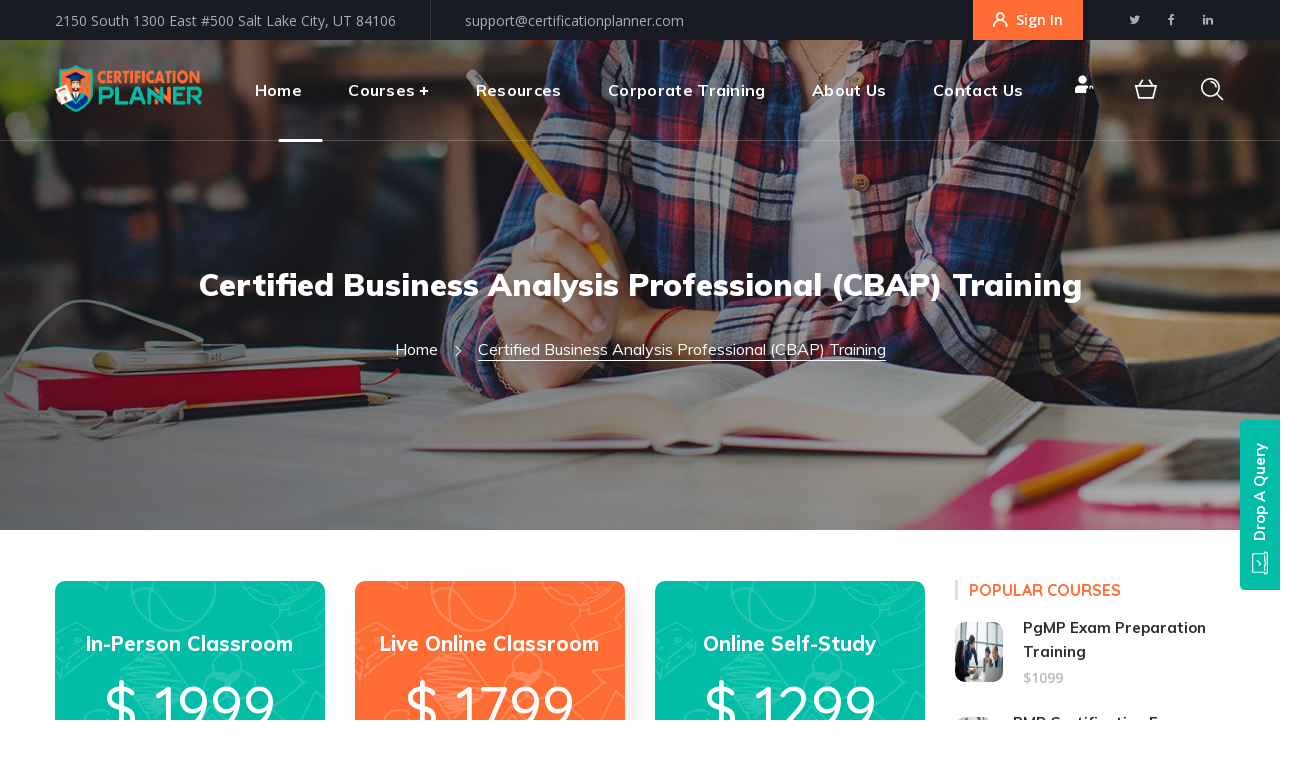

--- FILE ---
content_type: text/html; charset=utf-8
request_url: https://www.certificationplanner.com/course/cbap-certification-training
body_size: 46220
content:
<!DOCTYPE html>
<html lang="en-US">
<meta http-equiv="content-type" content="text/html;charset=UTF-8" />

<head>
    <meta http-equiv="Content-Type" content="text/html; charset=UTF-8">
    <meta name="viewport" content="width=device-width, initial-scale=1, maximum-scale=1">
    <meta http-equiv="X-UA-Compatible" content="IE=Edge">
    
<title>Power Up Your Skills: Business Analyst Certificate Program</title>
<meta name="description" content="Business analyst certificate is a credential that can enhance your business analysis skills. Learn how to get a certified business analysis certificate and what it entails.">
<meta name="keywords" content="CBAP Certification Training, CBAP Classroom, CBAP Workshop, CBAP online course, CBAP Examination, IIBA CBAP Accrediated, CBAP Instructor, CBAP">
<meta name="robots" content="index, follow">
<meta name="publisher" content="Certification Planner LLC">
<meta property="og:type" content="Website" />
<meta property="og:locale" content="en_US" />
<meta property="og:title" content="IIBA CBAP® Certification - IIBA CBAP® Training Course" />
<meta property="og:description" content="Accredited IIBA Certified Business Analysis Professional CBAP® Course. High Pass Rates. Many of Our Students Have Got CBAP Certified in the Very First Attempt Using Our Approach." />
<meta property="og:url" content="https://www.certificationplanner.com/course/cbap-certification-training" />
<meta property="og:image" content="https://www.certificationplanner.com/static/upload/seo/1665510424088CDI.jpg" />
<meta property="article:publisher" content="CertificationPlannerLLC" />
<meta property="article:auther" content="CertificationPlannerLLC" />
<meta name="twitter:card" content="summary_large_image">
<meta name="twitter:site" content="@CertPlanner">
<meta name="twitter:creator" content="@CertPlanner">
<link rel="canonical" content="https://www.certificationplanner.com">


<link rel="icon" type="image/x-icon" href="https://www.certificationplanner.com/static/images/favicon.png">    <script>
        if (typeof WebFontConfig === "undefined") {
            WebFontConfig = new Object();
        }
        WebFontConfig['google'] = {
            families: ['Open+Sans:400,600', 'Muli:900,700,600,700,800', 'Quicksand:500,700']
        };
        (function () {
            var wf = document.createElement('script');
            wf.src = 'https://www.certificationplanner.com/static/frontend/webfont/1.5.3/webfont.js';
            wf.type = 'text/javascript';
            wf.async = 'true';
            var s = document.getElementsByTagName('script')[0];
            s.parentNode.insertBefore(wf, s);
        })();
    </script>
    <link rel="stylesheet" type="text/css"
        href="https://www.certificationplanner.com/static/frontend/wp-content/cache/wpfc-minified/jzbzloun/7rbww.css" media="all" />
    <link rel='stylesheet' id='wgl-toolbar-google-font-css'
        href='https://fonts.googleapis.com/css?family=Nunito+Sans%3A400%2C700&amp;display=swap&amp;ver=1.0.4'
        type='text/css' media='all' />
    <link rel="stylesheet" type="text/css"
        href="https://www.certificationplanner.com/static/frontend/wp-content/cache/wpfc-minified/g1pilo9m/7rbww.css" media="all" />
    <style id='rs-plugin-settings-inline-css' type='text/css'>
        #rs-demo-id {}
    </style>

    <link rel="stylesheet" type="text/css"
        href="https://www.certificationplanner.com/static/frontend/wp-content/cache/wpfc-minified/dib2yilv/7rbww.css" media="all" />
    <link rel="stylesheet" type="text/css"
        href="https://www.certificationplanner.com/static/frontend/wp-content/cache/wpfc-minified/1mw8ef5g/7rbww.css"
        media="only screen and (max-width: 768px)" />

    <link rel="stylesheet" type="text/css"
        href="https://www.certificationplanner.com/static/frontend/wp-content/cache/wpfc-minified/dflg4las/7rbww.css" media="all" />
    <style id='woocommerce-inline-inline-css' type='text/css'>
        .woocommerce form .form-row .required {
            visibility: visible;
        }

        .sidebar {
            padding: 15px;
        }
    </style>
    <link rel="stylesheet" type="text/css"
        href="https://www.certificationplanner.com/static/frontend/wp-content/cache/wpfc-minified/klrkj083/7rbww.css" media="all" />
    <style id='iguru-main-inline-css' type='text/css'>
        body {
            font-family: Open Sans;
            font-size: 16px;
            line-height: 1.875;
            font-weight: 400;
            color: #5f5f5f;
        }

        #comments .commentlist .comment_info .meta-wrapper *,
        textarea,
        body input:not([type='checkbox']):not([type='submit']),
        .blog-post_info-wrap>.meta-wrapper *,
        .single-team .single_team_page .team-info_item h5+span,
        .isotope-filter a .number_filter,
        .portfolio_info_item-info_desc h5,
        .iguru_module_time_line_vertical .time_line-title,
        .iguru_module_pricing_plan .pricing_price_wrap .pricing_desc {
            font-family: Open Sans;
        }

        select,
        body .footer .select__field:before,
        body input:not([type='checkbox']):not([type='submit'])::placeholder,
        ul.wgl-pagination li span,
        select::placeholder,
        textarea::placeholder,
        .blog-post.format-quote .blog-post_quote-author-pos,
        .vc_wp_custommenu .menu .menu-item.current-menu-item>a,
        .recent-posts-widget .meta-wrapper a:hover,
        .vc_row .vc_toggle .vc_toggle_icon,
        .iguru_module_testimonials .testimonials_quote,
        .iguru_module_message_box .message_content .message_text,
        .iguru_module_infobox .infobox_content,
        .tagcloud a,
        #learn-press-course-curriculum.course-curriculum ul.curriculum-sections .section-content .course-item .course-item-meta .count-questions,
        #learn-press-course-curriculum.course-curriculum ul.curriculum-sections .section-content .course-item .course-item-meta .duration,
        .course-tab-panel-curriculum .course-curriculum ul.curriculum-sections .section-content .course-item .item-name,
        .course-tab-panel-curriculum .course-curriculum ul.curriculum-sections .section-content .course-item .course-item-meta .item-meta,
        .course-curriculum ul.curriculum-sections .section-content .course-item .item-name,
        .learn-press-courses .course:hover .course-info .course-excerpt,
        .single-lp_course .lp-single-course .course-meta .reviews-total,
        .learn-press-form .form-fields .form-field .description,
        .wpb-js-composer .wgl-container .vc_row .vc_general.vc_tta.vc_tta-tabs .vc_tta-panels-container .vc_tta-panels .vc_tta-panel .vc_tta-panel-heading .vc_tta-panel-title {
            color: #5f5f5f;
        }

        .iguru_module_carousel .slick-prev:after,
        .iguru_module_carousel .slick-next:after {
            border-color: #5f5f5f;
        }

        .iguru_module_title .external_link .button-read-more {
            line-height: 1.875;
        }

        h1,
        h2,
        h3,
        h4,
        h5,
        h6,
        h1 span,
        h2 span,
        h3 span,
        h4 span,
        h5 span,
        h6 span,
        h1 a,
        h2 a,
        h3 a,
        h4 a,
        h5 a,
        h6 a,
        .blog-post_cats,
        .column1 .item_title a,
        .tagcloud-wrapper .title_tags,
        .strip_template .strip-item a span,
        .single_team_page .team-single_speaches-info .speech-info_desc span,
        .shortcode_tab_item_title,
        .index_number,
        .primary-nav.footer-menu .menu-item a,
        .page-header_wrapper .page-header_title,
        .iguru_twitter .twitt_title {
            font-family: Muli;
            font-weight: 900;
        }

        blockquote,
        input[type="submit"],
        button,
        body .comment-respond .comment-reply-title,
        body .widget_rss ul li .rss-date,
        body .widget_meta a,
        body .widget_meta .post_count,
        label,
        legend,
        select,
        .page-header_breadcrumbs .breadcrumbs,
        .wgl-social-share_pages.hovered_style .share_social-title,
        .load_more_item,
        .blog-post_text-bg,
        .author-info_name,
        .button-read-more,
        .blog-post_meta_share .share_title,
        .blog-post_meta-date .date_post,
        .blog-post_meta-date .date_post span,
        .theme-header-font,
        .countdown-section .countdown-amount,
        .iguru_module_progress_bar .progress_label,
        .iguru_module_double_headings,
        .iguru_module_infobox .infobox_icon_container .infobox_icon_number,
        .iguru_module_button.wgl_button .wgl_button_link,
        .iguru_module_testimonials .testimonials_item:before,
        .iguru_module_testimonials .testimonials_status,
        .iguru_module_videobox .title,
        .iguru_module_progress_bar .progress_value,
        .iguru_module_progress_bar .progress_units,
        .iguru_module_counter .counter_value_placeholder,
        .iguru_module_ico_progress .progress_value_completed,
        .iguru_module_ico_progress .progress_value_min,
        .iguru_module_ico_progress .progress_value_max,
        .iguru_module_ico_progress .progress_point,
        .iguru_module_flipbox .flipbox_front .flipbox_subtitle,
        .iguru_module_pricing_plan .pricing_content,
        .iguru_module_pricing_plan .pricing_desc,
        .mashsb-count .counts,
        .mashsb-box .mashsb-buttons a .text,
        .prev-link,
        .next-link,
        .vc_row .vc_tta.vc_general.vc_tta-style-accordion_bordered .vc_tta-panel-title>a span,
        .widget.iguru_widget.iguru_banner-widget .banner-widget_text,
        .widget.iguru_widget.iguru_banner-widget .banner-widget_text_bg,
        .widget.iguru_widget.iguru_banner-widget .banner-widget_button,
        .widget.widget_wgl_posts .recent-posts-widget li>.recent-posts-content .post_title,
        .heading_subtitle,
        .prev-link_wrapper .info_wrapper a,
        .next-link_wrapper .info_wrapper a,
        .single_meta .single_info-share_social-wpapper>span.share_title,
        .single_team_page .team-single_speaches-info .speech-info_day,
        .single_team_page .team-info_wrapper .team-info_item,
        .single_post_info,
        .wgl_timetabs .timetabs_headings .wgl_tab .tab_title,
        .wgl_portfolio_item-meta .post_cats,
        .wgl_portfolio_item-cats,
        .wgl-pagination .page-numbers,
        .wgl_module_team .team-department,
        .wpb-js-composer .wgl-container .vc_row .vc_general.vc_tta.vc_tta-tabs .vc_tta-tabs-container .vc_tta-tabs-list .vc_tta-tab>a,
        .wpb-js-composer .wgl-container .vc_chart.vc_round-chart[data-vc-legend="1"] .vc_chart-legend li,
        ul.wp-block-archives.wp-block-archives-list li a,
        ul.wp-block-latest-posts li a,
        .wp-block-latest-comments__comment,
        .iguru_module_social.full_width .soc_icon .text,
        span[class|=dropcap],
        .footer .copyright,
        .author-widget_title,
        .banner_404,
        .primary-nav ul li ul li>a:before,
        .iguru_module_counter .counter_value_wrapper,
        .iguru_module_testimonials .testimonials_name,
        .iguru_module_lp_cats .cat_name,
        .iguru-post-navigation .meta-wrapper span,
        .learn-press-courses .course .cat-links,
        .single-lp_course .course-summary .course-meta .meta_data a,
        .learn-press-courses .course .course-info .course-instructor,
        .checkout.learnpress-page .learn-press-checkout .checkout-review-order table th,
        .learnpress .lp-user-profile #learn-press-profile-content .lp-list-table thead th,
        .widget .widget-title:after,
        .coming_soon,
        .subtitle {
            font-family: Muli;
        }

        .iguru_module_time_line_horizontal .tlh_date,
        .wgl_portfolio_single-item .tagcloud .tagcloud_desc,
        .wgl_timetabs .timetabs_data .timetabs_item .item_time,
        .wgl_timetabs .timetabs_data .timetabs_item .content-wrapper .item_title,
        .single-lp_course .course-tab-panel-instructor .author-name,
        .learnpress .course-curriculum .curriculum-sections .section-content .course-item:before,
        .wpb-js-composer .wgl-container .vc_row .vc_pie_chart .vc_pie_chart_value,
        .isotope-filter a {
            font-family: Muli;
            color: #2c2c2c;
        }

        .theme-header-color,
        #comment .comment-reply-link:hover,
        #comment .comment-reply-link:focus,
        #comment .comment-reply-link:active,
        body .footer select option,
        button,
        blockquote,
        h1,
        h2,
        h3,
        h4,
        h5,
        h6,
        h1 a,
        h2 a,
        h3 a,
        h4 a,
        h5 a,
        h6 a,
        h1 span,
        h2 span,
        h3 span,
        h4 span,
        h5 span,
        h6 span,
        h3#reply-title a,
        .calendar_wrap tbody,
        .comment_author_says,
        .comment_author_says a,
        .tagcloud-wrapper .title_tags,
        .iguru_module_double_headings .dlh_title,
        .iguru_module_testimonials .testimonials_item .testimonials_content_wrap .testimonials_name,
        .iguru_module_pricing_plan .pricing_plan_wrap .pricing_content>ul>li>b,
        .iguru_module_social .soc_icon,
        .iguru_module_message_box .message_close_button:hover,
        .iguru_module_counter .counter_value_wrapper,
        .iguru_module_counter .counter_title,
        .header_search .header_search-field .search-form,
        .prev-link-info_wrapper,
        .next-link-info_wrapper,
        .item_title a,
        .share_post-container:hover>a,
        .single_meta strong,
        .single_meta .blog-post_share-wrap>span.share_title,
        .single_meta .single_info-share_social-wpapper>span.share_title,
        .single_info-share_social-wpapper>span,
        .wgl_timetabs .timetabs_headings .wgl_tab.active .tab_title,
        .wgl_timetabs .timetabs_headings .wgl_tab:hover .tab_title,
        .wgl-theme-header .wgl-sign_in_up_form .learn-press-form p a:hover,
        .wgl-theme-header .wgl-sign_in_up_form .sign-in-up-tabs li a,
        .wgl-theme-header .wgl-sign_in_up_form .learn-press-form label,
        .wgl-theme-header .wgl-sign_in_up_form .learn-press-form-login button:hover,
        .wgl-theme-header .wgl-sign_in_up_form .learn-press-form-register button:hover,
        #learn-press-user-profile.guest .learn-press-form button:hover,
        #learn-press-user-profile.guest label,
        .lp-user-profile.guest#learn-press-user-profile .learn-press-form-register button:hover,
        .learnpress .lp-user-profile #learn-press-profile-content .lp-tab-sections .section-tab a,
        .learnpress .lp-user-profile #learn-press-profile-content .lp-tab-sections .section-tab span,
        .learnpress .lp-user-profile #learn-press-profile-content .lp-list-table td.column-order-total,
        .learnpress .sidebar-container .lp-button.button,
        .learnpress .iguru__instructor .instructor__dashboard .data__value,
        .learnpress #learn-press-profile-header .profile-name,
        .single-lp_course .lp-single-course .course-meta .meta_data,
        .single-lp_course .wishlist-button,
        .learnpress.learnpress-page .learn-press-pagination .page-numbers,
        .single-lp_course .course-summary .course-tabs .course-nav-tabs .course-nav a,
        .learn-press-courses .course .course-content .course-info .course-instructor a:hover,
        .learn-press-courses .course:hover .course-content .course-title,
        .wgl-theme-header .log-in.learnpress .learn-press-message,
        .learn-press-courses .course .course-meta .lp-course-buttons .lp-button,
        .checkout.learnpress-page #learn-press-order-review table td.course-total,
        .checkout.learnpress-page #learn-press-order-review table tr.cart-subtotal td,
        .wpb-js-composer .wgl-container .vc_row .vc_general.vc_tta.vc_tta-tabs .vc_tta-panels-container .vc_tta-panels .vc_tta-panel:not(.vc_active):hover .vc_tta-panel-heading .vc_tta-panel-title,
        .wpb-js-composer .wgl-container .vc_row .vc_general.vc_tta.vc_tta-tabs .vc_tta-tabs-container .vc_tta-tabs-list .vc_tta-tab>a,
        .wgl_portfolio_item-wrapper .portfolio_link,
        .wgl_portfolio_item-wrapper.fade_out_animation.no-featured-img .title,
        .inside_image .wgl_portfolio_item-meta .post_cats a:hover,
        .under_image .wgl_portfolio_item-meta .post_cats a:hover,
        .wgl_portfolio_single-item .portfolio-category:hover,
        body .widget_wgl_posts .recent-posts-widget .post_title a,
        .widget.iguru_widget ul li a,
        .widget_product_search .woocommerce-product-search:after,
        .widget_categories.widget ul li a,
        .widget_product_categories.widget ul li a,
        .widget_recent_comments.iguru_widget .comment-author-link a,
        .widget_recent_comments.iguru_widget .comment-author-link,
        .wgl-theme-header ul.menu>li.mega-menu>ul.sub-menu>li.menu-item,
        .wgl-pagination .page .page-numbers,
        .wgl_module_title.item_title .carousel_arrows a span:after,
        .wgl_module_team.info_under_image .team-department,
        ul.wp-block-archives.wp-block-archives-list li a,
        ul.wp-block-categories.wp-block-categories-list li,
        ul.wp-block-latest-posts li a {
            color: #2c2c2c;
        }

        .iguru_module_title .carousel_arrows a span,
        .wgl_module_team .overlay,
        #learn-press-content-item #course-item-content-header {
            background: #2c2c2c;
        }

        .wgl_portfolio_item-wrapper.inside_image.fade_out_animation .overlay,
        .iguru_module_infobox.infobox_alignment_left.title_divider .infobox_title:before,
        .iguru_module_infobox.infobox_alignment_right.title_divider .infobox_title:before,
        .iguru_module_lp_cats .cat_wrapper,
        .learnpress .iguru__instructor .instructor__dashboard> :not(:last-child):after,
        .learnpress #learn-press-profile-nav .learn-press-tabs>li,
        .learnpress #learn-press-profile-nav .learn-press-tabs>li.has-child ul.profile-tab-sections {
            background-color: #2c2c2c;
        }

        .iguru_module_title .carousel_arrows a span:before {
            border-color: #2c2c2c;
        }

        .single-lp_course .course-tab-panel-reviews #course-reviews ul li {
            border-color: rgba(44, 44, 44, 0.1);
        }

        blockquote:before,
        blockquote cite,
        ul.wp-block-categories.wp-block-categories-list li,
        ul.wp-block-archives.wp-block-archives-list li,
        .iguru_widget.widget_nav_menu ul li,
        .iguru_widget.widget_pages ul li,
        .iguru_widget.widget_meta ul li,
        .comments-title .number-comments,
        .blog-post.format-quote .blog-post_quote-text:before,
        .blog-post.format-quote .blog-post_quote-author,
        .blog-post_meta-wrap,
        .blog-post_content .meta-wrapper,
        .blog-post .blog-post_likes-wrap .wgl-likes,
        .page_404_wrapper .banner_404 span,
        .isotope-filter a,
        .iguru_module_double_headings .dlh_subtitle,
        .iguru_module_counter .counter_title,
        .iguru_module_flipbox .flipbox_front .flipbox_title,
        .iguru_module_pricing_plan .pricing_plan_wrap .pricing_price_wrap,
        .iguru_module_lp_cats .cat_counter,
        .iguru_module_countdown .countdown-section .countdown-period,
        .learn-press-courses .course .cat-links a,
        .single-lp_course .wgl-course-essentials .title,
        .single-lp_course .course-summary .course-meta .meta_title,
        .single-lp_course .course-tab-panel-reviews .course-rate .average .rating,
        .widget_wgl_posts.widget .recent-posts-widget .meta-wrapper span,
        .widget_categories ul li a,
        .widget_product_categories ul li a,
        .widget_archive.widget a,
        .widget_archive.widget .post_count,
        .widget .widget-title .widget-title__text {
            font-family: Quicksand;
        }

        .wgl-theme-header .wgl-sticky-header .header_search {
            height: 100px !important;
        }

        #scroll_up {
            background-color: #00bda6;
            color: #ffffff;
        }

        .primary-nav>div>ul,
        .primary-nav>ul,
        .sitepress_container>.wpml-ls li,
        .primary-nav ul li.mega-menu-links>ul>li {
            font-family: Muli;
            font-weight: 700;
            line-height: 30px;
            font-size: 16px;
        }

        .primary-nav ul li ul,
        .wpml-ls,
        .sitepress_container>.wpml-ls ul ul li,
        .primary-nav ul li div.mega-menu-container {
            font-family: Muli;
            font-weight: 600;
            line-height: 30px;
            font-size: 16px;
        }

        .wgl-theme-header .header_search-field,
        .primary-nav ul li ul,
        .primary-nav ul li div.mega-menu-container,
        .wgl-theme-header .woo_mini_cart,
        .wpml-ls-legacy-dropdown .wpml-ls-current-language .wpml-ls-sub-menu {
            color: #ffffff;
            background-color: rgba(36, 41, 55, 1);
        }

        .primary-nav ul li ul li>a>span {
            background-color: rgba(36, 41, 55, 1);
        }

        .mobile_nav_wrapper,
        .wgl-menu_outer,
        .mobile_nav_wrapper .primary-nav ul li ul.sub-menu,
        .mobile_nav_wrapper .primary-nav ul li.mega-menu-links>ul.mega-menu>li>ul>li ul,
        .mobile_nav_wrapper .primary-nav ul li.mega-menu-links>ul.mega-menu>li>ul {
            color: #5f5f5f;
            background-color: rgba(255, 255, 255, 1);
        }

        .wgl-theme-color,
        #comments .commentlist .comment .stand_comment .meta-wrapper .comment-edit-link:hover,
        #comments .comment-reply-link:hover,
        a,
        body ol>li:before,
        blockquote cite a,
        button:not(:hover),
        button:focus,
        button:active,
        h3#reply-title a:hover,
        input[type="submit"].button_alt:hover,
        .author-info_social-wrapper,
        .page_404_wrapper .banner_404,
        .wgl-header-row-section_top a:hover,
        .button-read-more:hover,
        .blog-post_link .link_post:before,
        .blog-post_meta-categories a,
        .blog-post_meta-categories span,
        .blog-post_title i,
        .blog-style-standard .blog-post:hover .blog-post_wrapper .blog-post_meta_info .meta-wrapper span,
        .blog-post.format-standard.link .blog-post_title:before,
        .blog-post_cats span,
        .blog-post_meta-wrap :before,
        .primary-nav ul li ul li.current-menu-ancestor.current-menu-parent>a:after,
        .mobile_nav_wrapper .primary-nav ul li ul .menu-item.current-menu-item>a,
        .mobile_nav_wrapper .primary-nav ul ul li.menu-item.current-menu-ancestor>a,
        .mobile_nav_wrapper .primary-nav>ul>li.current-menu-item>a,
        .mobile_nav_wrapper .primary-nav>ul>li.current_page_item>a,
        .mobile_nav_wrapper .primary-nav>ul>li.current-menu-ancestor>a,
        .mobile_nav_wrapper .primary-nav>ul>li.current-menu-parent>a,
        .mobile_nav_wrapper .primary-nav>ul>li.current_page_parent>a,
        .mobile_nav_wrapper .primary-nav>ul>li.current_page_ancestor>a,
        .calendar_wrap thead,
        .copyright a:hover,
        .comment_author_says a:hover,
        .dropcap,
        .footer .wpcf7 input[type="submit"]:hover,
        .load_more_wrapper .load_more_item:hover,
        .load_more_wrapper .load_more_item:before,
        .load_more_works:hover,
        .header_search .header_search-button>i:hover,
        .header_search-field .search-form:after,
        .page_404_wrapper .iguru_404_button .wgl_button_link:hover,
        .mc_form_inside #mc_signup_submit:hover,
        .share_link span.fa:hover:before,
        .share_post span.fa:hover:before,
        .share_post-container,
        .single_team_page .team-single_speaches-info .speech-info_desc span,
        .single_team_page .team-info_wrapper .team-info_item a:hover,
        .single-member-page .member-icon:hover,
        .single-member-page .team-link:hover,
        .single_team_page .team-single_speaches-info .speech-info_day,
        .single_team_page .team-info_icons a:hover,
        .single_portfolio-wrapper .single_post_info .wgl-likes a:hover,
        .blog-post_meta-wrap,
        .team-icons .member-icon:hover,
        .vc_wp_custommenu .menu .menu-item.current-menu-item>a,
        .vc_wp_custommenu .menu .menu-item.current-menu-ancestor>a,
        .wpml-ls a:hover,
        .wpml-ls-legacy-dropdown .wpml-ls-current-language:hover>a,
        .wpml-ls-legacy-dropdown .wpml-ls-current-language a:hover,
        .wgl_portfolio_item-meta a:hover,
        .wgl_timetabs .timetabs_headings .wgl_tab.active .tab_subtitle,
        .wgl_timetabs .timetabs_headings .wgl_tab:hover .tab_subtitle,
        .wgl_portfolio_category-wrapper a:hover,
        .wgl_module_team .team-item_info .team-item_titles .team-title:hover,
        .wpb-js-composer .vc_row .vc_tta.vc_general .vc_active .vc_tta-panel-title>a:before,
        .wgl-social-share_pages.hovered_style ul li a:hover,
        .wpcf7 .wpcf7-response-output.wpcf7-mail-sent-ok,
        .iguru_submit_wrapper:hover>i,
        .iguru_custom_button i,
        .iguru_custom_text a,
        .iguru_module_button .wgl_button_link:hover,
        .iguru_module_counter .counter_icon,
        .iguru_module_demo_item .di_button a:hover,
        .iguru_module_demo_item .di_title_wrap a:hover .di_title,
        .iguru_module_demo_item .di_title-wrap .di_subtitle,
        .iguru_module_social .soc_icon:hover,
        .iguru_twitter a,
        .iguru_module_testimonials.type_author_top_inline .testimonials_meta_wrap:after,
        .iguru_module_testimonials .testimonials_status,
        .iguru_module_circuit_services .services_subtitle,
        .iguru_module_circuit_services .services_item-icon,
        .iguru_module_flipbox .flipbox_front .flipbox_front_content,
        .iguru_module_services_3 .services_icon_wrapper,
        .iguru_module_services_4 .services_icon,
        .iguru_module_services_4:hover .services_number,
        .iguru_module_time_line_horizontal .tlh_check_wrap,
        .iguru_module_progress_bar .progress_value_wrap,
        .wpb-js-composer .wgl-container .vc_row .vc_general.vc_tta.vc_tta-tabs .vc_tta-tabs-container .vc_tta-tabs-list .vc_tta-tab:not(.vc_active):hover>a,
        .prev-link_wrapper .no_image:after,
        .next-link_wrapper .no_image:after,
        .prev-link_wrapper .info_wrapper>a:hover:before,
        .next-link_wrapper .info_wrapper>a:hover:before,
        .single_team_page .team-info_wrapper .team-department span,
        .isotope-filter a:after,
        .isotope-filter a.active,
        .isotope-filter a:hover,
        .wgl_portfolio_item-meta .post_cats a:hover,
        .blog-style-standard .blog-post_meta-categories span+span:before,
        .iguru_module_infobox .infobox_icon,
        .isotope-filter a .number_filter,
        .under_image .wgl_portfolio_item-title .title a:hover,
        .blog-post_meta-categories span,
        .blog-post_meta-categories span:after,
        .single_type-1 .single_post_info .meta-wrapper :before,
        .single_type-2 .single_post_info .meta-wrapper :before,
        ul.wp-block-archives.wp-block-archives-list li a:hover,
        ul.wp-block-categories.wp-block-categories-list li a:hover,
        ul.wp-block-categories.wp-block-categories-list li a:hover+.post_count,
        ul.wp-block-latest-posts li a:hover {
            color: #00bda6;
        }

        #learn-press-course-curriculum.course-curriculum ul.curriculum-sections .section-content .course-item.has-status.passed .course-item-status,
        #learn-press-course-curriculum.course-curriculum ul.curriculum-sections .section-content .course-item.item-preview .course-item-status:before,
        .single-lp_course .lp-single-course .course-meta .meta_data a:hover,
        .learn-press-courses .course .course-info .course-title:hover,
        .single-lp_course .course-tab-panel-reviews .course-rate .average .rating,
        .single-lp_course .course-tab-panel-instructor .author-name:hover,
        .single-lp_course .wishlist-button:before,
        .single-lp_course .course-summary .course-meta .lp-course-buttons .wishlist-button:hover,
        .learnpress .lp-user-profile .instructor__spec,
        .course-tab-panel-curriculum .course-curriculum ul.curriculum-sections .section-content .course-item.has-status.passed .course-item-status,
        .course-tab-panel-curriculum .course-curriculum ul.curriculum-sections .section-content .course-item.item-preview .course-item-status:before,
        .single-lp_course .sidebar .wgl-course-essentials .lp-course-buttons .wishlist-button:hover,
        .checkout.learnpress-page .learn-press-checkout #learn-press-order-review table tr.order-total td,
        .learn-press-courses .course .course-meta .lp-course-buttons .lp-button:hover,
        .iguru_widget.widget_lp-widget-popular-courses .course-entry .course-detail .course-meta-data [class=course-meta-field],
        .iguru_module_lp_cats .cat_counter {
            color: #00bda6;
        }

        header .header-link:hover,
        .hover_links a:hover {
            color: #00bda6 !important;
        }

        body .widget_nav_menu .current-menu-ancestor>a,
        body .widget_nav_menu .current-menu-item>a,
        body .widget_recent_entriesul li .post-date,
        body .widget_rss ul li .rss-date,
        body .widget_archive ul li>a:before,
        .widget.iguru_widget ul li a:hover,
        .widget.iguru_widget ul li a:hover+.post_count,
        .widget.iguru_widget ul li a:hover .post_count,
        .recent-posts-widget .meta-wrapper a,
        .widget .widget-title:after,
        .iguru_banner-widget.widget.iguru_widget .banner-widget_text .tags_title:after,
        .widget.widget_archive ul li a:hover,
        .widget.widget_recent_comments ul li a,
        .widget.widget_pages ul li a:hover,
        .widget.widget_meta ul li a:hover,
        .author-widget_social a:hover,
        .widget.widget_recent_comments ul li span.comment-author-link a:hover,
        .widget.widget_recent_comments ul li a:hover,
        .widget.widget_recent_entries ul li a:hover,
        .widget.widget_nav_menu ul li a:hover,
        .author-widget_img-wrapper,
        .widget.widget_wgl_posts .recent-posts-widget li>.recent-posts-content .post_title a:hover,
        .recent-posts-widget .meta-wrapper a,
        .widget_lp-widget-featured-courses.iguru_widget .course-entry .course-detail .course-title:hover,
        .widget_lp-widget-popular-courses.iguru_widget .course-entry .course-detail .course-title:hover,
        .widget_lp-widget-recent-courses.iguru_widget .course-entry .course-detail .course-title:hover {
            color: #00bda6;
        }

        #multiscroll-nav span,
        #multiscroll-nav li .active span,
        #comments .comment-reply-link,
        .primary-nav>ul>li>a>span:after,
        .single_team_page .team-title:before,
        .tagcloud a:hover,
        .wgl_module_team .team-icon,
        .single_team_page .team-info_icons .team-icon,
        .single-lp_course .course-tab-panel-curriculum .curriculum-sections .section-title:after,
        .single-lp_course .course-tab-panel-curriculum .curriculum-sections .section-title:before,
        .wpml-ls-legacy-dropdown .wpml-ls-sub-menu .wpml-ls-item a span:before,
        ul.iguru_plus li:after,
        ul.iguru_plus li:before,
        ul.iguru_dash li:before {
            background: #00bda6;
        }

        ::selection,
        #comments>h3:after,
        button:hover,
        mark,
        span.highlighter,
        input[type="submit"].button_alt:not(:hover),
        ul.iguru_dot li:before,
        [type="submit"]+.search__icon,
        .search-course-button+.search__icon,
        .vc_wp_custommenu .menu .menu-item a:before,
        .primary-nav ul li.mega-menu.mega-cat div.mega-menu-container ul.mega-menu.cats-horizontal>li.is-active>a,
        .sitepress_container>.wpml-ls ul ul li a:hover,
        .blog-post_cats span a,
        .blog-post_content .meta-wrapper.post-date .date_post,
        .calendar_wrap caption,
        .comment-reply-title:after,
        .iguru_divider .iguru_divider_line .iguru_divider_custom .divider_line,
        .iguru_module_cats .cats_item-count,
        .iguru_module_progress_bar .progress_bar,
        .iguru_module_progress_bar .progress_bar:before,
        .iguru_module_social.with_bg .soc_icon,
        .iguru_module_title:after,
        .iguru_module_title .carousel_arrows a:hover span,
        .iguru_module_videobox .videobox_link,
        .iguru_module_ico_progress .progress_completed,
        .iguru_module_services_3 .services_icon_wrapper .services_circle_wrapper .services_circle,
        .iguru_module_time_line_horizontal .tlh_check_wrap,
        .iguru_module_pricing_plan .pricing_header,
        .load_more_wrapper .load_more_item,
        .load_more_works,
        .mc_form_inside #mc_signup_submit,
        .author-info_wrapper,
        .wgl-social-share_pages.hovered_style .share_social-icon-plus:before,
        .wgl-social-share_pages.hovered_style .share_social-icon-plus:after,
        .wgl-ellipsis span,
        .wgl-pagination .page:hover a,
        .wgl-pagination .page .current,
        .dropcap-bg,
        .primary-nav .lavalamp-object,
        .inside_image.offset_animation:before,
        .wgl_module_title.item_title .carousel_arrows a:hover,
        .wgl_timetabs .timetabs_headings .wgl_tab.active:after,
        .wgl-social-share_pages.standard_style a:before,
        .wpb-js-composer .wgl-container .vc_row .vc_general.vc_tta.vc_tta-accordion .vc_tta-panels-container .vc_tta-panel.vc_active .vc_tta-panel-heading,
        .wpb-js-composer .wgl-container .vc_row .vc_toggle.vc_toggle_active .vc_toggle_title,
        .wpb-js-composer .wgl-container .vc_row .vc_general.vc_tta.vc_tta-tabs .vc_tta-panels-container .vc_tta-panels .vc_tta-panel:not(.vc_active):hover .vc_tta-panel-heading .vc_tta-panel-title,
        .wpb-js-composer .wgl-container .vc_row .vc_general.vc_tta.vc_tta-tabs .vc_tta-panels-container .vc_tta-panels .vc_tta-panel.vc_active .vc_tta-panel-heading .vc_tta-panel-title,
        .wpb-js-composer .wgl-container .vc_row .vc_toggle:hover .vc_toggle_title,
        .learnpress .course-curriculum .curriculum-sections .section-content .course-item:before {
            background-color: #00bda6;
        }

        .wgl-theme-header .log-in.learnpress .log-link:hover,
        .wgl-theme-header .wgl-sign_in_up_form .learn-press-form-login button:not(:hover),
        .wgl-theme-header .wgl-sign_in_up_form .learn-press-form-register button:not(:hover),
        #learn-press-user-profile.guest .learn-press-form-login button:not(:hover),
        #learn-press-content-item .learn-press-message:before,
        #learn-press-content-item .answer-options .answer-option input[type="checkbox"]:checked~.option-title:before,
        #learn-press-content-item .answer-options .answer-option input[type="radio"]:checked~.option-title:before,
        #learn-press-content-item #course-item-content-header .form-button.lp-button-back button:hover,
        #learn-press-user-profile.guest .learn-press-form-register button:not(:hover),
        .learn-press-courses .course .cat-links a:hover,
        .single-lp_course .wgl-course-essentials .title,
        .single-lp_course .course-summary .course-meta .lp-course-buttons .lp-button,
        .single-lp_course .course-summary .course-meta .lp-course-buttons button:hover,
        .learnpress .lp-user-profile.iguru__instructor .instructor__socials .social-link,
        .learnpress .lp-user-profile #learn-press-profile-content .lp-list-table thead th,
        .single-lp_course .lp-label.label-enrolled,
        .single-lp_course .lp-label.label-started,
        .single-lp_course .learn-press-progress .progress-bg .progress-active,
        .single-lp_course .learn-press-course-results-progress .course-progress .lp-course-status .grade.passed,
        .checkout.learnpress-page .learn-press-checkout .checkout-review-order table thead th,
        .learn-press-courses .course .course-meta .lp-course-buttons .lp-button,
        .lp-user-profile.current-user #learn-press-profile-nav:hover #profile-mobile-menu {
            background-color: #00bda6;
        }

        aside>.widget+.widget:before,
        ul.wp-block-categories.wp-block-categories-list li:before,
        .widget_pages.iguru_widget ul li:before,
        .widget_categories ul li:before,
        .widget_product_categories ul li:before,
        .widget .calendar_wrap table td#today:before,
        .widget .calendar_wrap tbody td>a:before,
        .widget .counter_posts,
        .widget.widget_pages ul li a:before,
        .widget.widget_nav_menu ul li a:before,
        .widget_nav_menu .menu .menu-item:before,
        .widget_postshero .recent-posts-widget .post_cat a,
        .widget_categories ul li>a:before,
        .widget_meta ul li>a:before,
        .widget_archive ul li>a:before,
        .iguru_banner-widget.widget .banner-widget_button:hover span {
            background-color: #00bda6;
        }

        input[type="submit"].button_hover_fill:hover,
        .iguru_404_search .search-button:hover+.search__icon,
        .blog-post_meta-date,
        .iguru_module_carousel.navigation_offset_element .slick-prev:hover,
        .iguru_module_carousel.navigation_offset_element .slick-next:hover,
        .iguru_module_demo_item .di_button a,
        .iguru_module_button.wgl_button:not(.btn-gradient) .wgl_button_link,
        .wpb-js-composer .wgl-container .vc_row .vc_general.vc_tta.vc_tta-accordion .vc_tta-panels-container .vc_tta-panel:hover .vc_tta-panel-heading,
        .next-link:hover,
        .prev-link:hover {
            border-color: #00bda6;
            background: #00bda6;
        }

        body input:not([type='checkbox']):not([type='submit']):focus,
        body input:not([type='checkbox']):not([type='submit']):active,
        ul.iguru_check li:before,
        button,
        select:focus,
        select:active,
        textarea:focus,
        textarea:active,
        .iguru_module_title .carousel_arrows a:hover span:before,
        input[type="submit"].button_alt,
        .load_more_works,
        .load_more_wrapper .load_more_item,
        .author-info_social-link:after,
        .single_info-share_social-wpapper .share_link .share-icon_animation,
        .single-team .single_team_page .team-image,
        .inside_image.offset_animation:before,
        .iguru_module_videobox .videobox_link,
        .wpb-js-composer .wgl-container .vc_row .vc_general.vc_tta.vc_tta-tabs .vc_tta-panels-container .vc_tta-panels .vc_tta-panel.vc_active .vc_tta-panel-heading .vc_tta-panel-title,
        .wpb-js-composer .wgl-container .vc_row .vc_general.vc_tta.vc_tta-accordion .vc_tta-panels-container .vc_tta-panel.vc_active .vc_tta-panel-heading,
        .iguru_module_products_special_cats .product_special_cats-image_wrap:before,
        .iguru_module_carousel.pagination_circle .slick-dots li button,
        .footer .wpcf7 input[type="submit"]:hover,
        .learnpress .lp-course-buttons button,
        .learnpress .lp-quiz-buttons button,
        #learn-press-content-item button,
        #learn-press-course-tabs button,
        #course-item-content-header button,
        #review-form button,
        .learnpress.learnpress-page .learn-press-pagination .page-numbers li .current,
        .learnpress.learnpress-page .learn-press-pagination .page-numbers li .page-numbers:hover,
        #learn-press-content-item .answer-option input[type="checkbox"]:after,
        #learn-press-content-item .answer-options .answer-option input[type="radio"]:after,
        .iguru_widget.widget_lp-widget-featured-courses .course-entry .course-detail .course-meta-data .course-meta-field,
        .iguru_widget.widget_lp-widget-recent-courses .course-entry .course-detail .course-meta-data .course-meta-field,
        .iguru_widget ul li .lp-label,
        .author-widget_social a span,
        .widget.iguru_widget.iguru_banner-widget .banner-widget_button.button-read-more,
        .content-item-summary .quiz-result .result-grade .result-achieved {
            border-color: #00bda6;
        }

        .theme_color_shadow {
            box-shadow: 5px 6px 25px 0px rgba(0, 189, 166, 0.08);
        }

        .wgl_portfolio_item-wrapper.outline_animation .overlay,
        .wgl_portfolio_item-wrapper.zoom_in_animation.gallery_type:hover .overlay {
            box-shadow: inset 0px 0px 0px 10px rgba(0, 189, 166, 1);
        }

        .wgl-social-share_pages.standard_style a:hover:before {
            box-shadow: 0px 9px 30px 0px rgba(255, 109, 52, 0.4);
        }

        .wgl-secondary-color,
        a:hover .wgl-icon,
        blockquote:before,
        input[type="submit"]:hover,
        .primary-nav ul li ul li:hover>a>span,
        .primary-nav ul li ul li:hover>a>i,
        .primary-nav ul li ul li.current-menu-item>a>span,
        .primary-nav ul li ul li.current-menu-item>a>i,
        .primary-nav ul li ul li.current_page_item>a>span,
        .primary-nav ul li ul li.current_page_item>a>i,
        .blog-post_title a:hover,
        .blog-post_link .link_post:hover,
        .blog-post.format-quote .blog-post_quote-text:before,
        .blog-post.format-link .link_post:before,
        .blog-style-standard .blog-post_info-wrap,
        .blog-posts .blog-style-medium_img .blog-post_info-wrap,
        .blog-posts .blog-style-tiny_img .blog-post_info-wrap,
        .single_type-1 .blog-post .wgl-views:hover:before,
        .single_type-1 .blog-post .comments_post:hover :before,
        .single_type-2 .blog-post .wgl-views:hover:before,
        .single_type-2 .blog-post .comments_post:hover :before,
        .blog-post_meta-categories a:hover,
        .button-read-more,
        .author_post a:hover,
        #learn-press-course-curriculum.course-curriculum ul.curriculum-sections .section-content .course-item.item-locked .course-item-status:before,
        .single-lp_course .course-summary .course-meta .meta_title,
        .learn-press-courses .course:hover .course-meta :before,
        .learn-press-courses .course:hover .course-meta :after,
        .learn-press-courses .course:hover .course-content .course-meta.grid :before,
        .learn-press-courses .course:hover .course-content .course-meta.grid :after,
        .learnpress .lp-user-profile.iguru__instructor .instructor__dashboard .data__title,
        .learnpress #learn-press-profile-nav .learn-press-tabs li:hover:not(.active)>a,
        .learnpress #learn-press-profile-nav .learn-press-tabs li.active>a,
        .single-lp_course .lp-single-course .course-nav-tabs .course-nav:hover a,
        .widget .widget-title .widget-title__text,
        .iguru_module_testimonials .testimonials_item:before,
        .iguru_module_testimonials .testimonials_position,
        .iguru_module_counter .counter_value_wrapper,
        .iguru_module_pricing_plan .pricing_desc>span,
        .iguru_module_double_headings .dlh_subtitle,
        .wgl_module_team .team-department,
        .wgl_portfolio_item-meta .post_cats,
        .wgl_portfolio_item-meta .post_cats a+a:before,
        .wgl-menu-module .wgl-menu-module_link-wrapper:after,
        .wgl_portfolio_item-cats,
        .wgl_portfolio_item-cats a+a:before,
        .course-tab-panel-curriculum .course-curriculum ul.curriculum-sections .section-content .course-item.item-locked .course-item-status:before,
        .course-curriculum ul.curriculum-sections .section-content .course-item .section-item-link,
        .content-item-summary .quiz-result.failed .result-achieved,
        .content-item-summary .quiz-result.failed .result-message strong {
            color: #ff6d34;
        }

        .slick-dots li button,
        .iguru_module_carousel.pagination_circle .slick-dots li:hover button,
        span.highlighter.secondary,
        .wgl-theme-header .log-in.learnpress .log-link,
        ul.iguru_dot.secondary li:before,
        ul.iguru_plus.secondary li:after,
        ul.iguru_plus.secondary li:before {
            background: #ff6d34;
        }

        input[type="submit"]:not(:hover),
        .iguru_author-widget.iguru_widget .author-widget_wrapper,
        .iguru_404_search .search__icon,
        .dropcap-bg.secondary,
        .blog-post_wrapper .blog-post_media .iguru_module_videobox .videobox_link,
        .primary-nav>ul>li>a>span:before,
        .prev-link_wrapper .info_wrapper .image_prev:before,
        .next-link_wrapper .info_wrapper .image_next:before,
        .search-button:hover+.search__icon,
        .iguru_module_carousel .slick-arrow,
        .iguru_module_carousel.pagination_circle_border .slick-dots li.slick-active button,
        .iguru_module_carousel.pagination_line .slick-dots li button:before,
        .iguru_module_carousel.pagination_square .slick-dots li,
        .iguru_module_carousel.pagination_circle .slick-dots li.slick-active button:before,
        .wgl-theme-header .wgl-sign_in_up_form .sign-in-up-tabs li.active,
        .learn-press-courses .course .cat-links a,
        .single-lp_course .course-tab-panel-reviews .precise .rating,
        .single-lp_course .sidebar .wgl-course-essentials .lp-course-buttons,
        .single-lp_course .lp-single-course .course-nav-tabs .course-nav.active,
        .learnpress #learn-press-profile-content .lp-tab-sections .section-tab.active,
        .learnpress #learn-press-profile-content .lp-tab-sections .section-tab:hover,
        .wpb-js-composer .wgl-container .vc_row .vc_general.vc_tta.vc_tta-tabs .vc_tta-tabs-container .vc_tta-tabs-list .vc_tta-tab.vc_active,
        .iguru_banner-widget.widget .banner-widget_button span {
            background-color: #ff6d34;
        }

        input[type="submit"],
        ul.iguru_check.secondary li:before,
        .iguru_module_carousel.pagination_circle_border .slick-dots li button {
            border-color: #ff6d34;
        }

        input[type="submit"].button_alt.button_hover_fill:hover {
            border-color: #ff6d34;
            background-color: #ff6d34;
        }

        .dpn-zvc-single-content-wrapper .dpn-zvc-sidebar-wrapper .dpn-zvc-sidebar-box .join-links .btn,
        .vczapi-list-zoom-meetings .vczapi-list-zoom-meetings--item__details .start-date,
        .vczapi-list-zoom-meetings .vczapi-list-zoom-meetings--item__details .hosted-by,
        .vczapi-list-zoom-meetings--pagination .page-numbers,
        .vczapi-pagination .page-numbers {
            font-family: Muli;
        }

        .dpn-zvc-single-content-wrapper .dpn-zvc-sidebar-wrapper .dpn-zvc-sidebar-content .dpn-zvc-sidebar-content-list span:first-child,
        .dpn-zvc-single-content-wrapper .dpn-zvc-sidebar-wrapper .dpn-zvc-sidebar-box .dpn-zvc-timer .dpn-zvc-timer-cell,
        .vczapi-list-zoom-meetings--pagination .page-numbers,
        .vczapi-pagination .page-numbers {
            color: #2c2c2c;
        }

        .dpn-zvc-single-content-wrapper .dpn-zvc-sidebar-wrapper .dpn-zvc-timer .dpn-zvc-timer-cell-number,
        .vczapi-list-zoom-meetings .list-duration,
        .vczapi-list-zoom-meetings .vczapi-list-zoom-meetings--item__details .start-date:before,
        .vczapi-list-zoom-meetings .vczapi-list-zoom-meetings--item__details__meta a:hover h3 {
            color: #00bda6;
        }

        .dpn-zvc-single-content-wrapper .dpn-zvc-sidebar-wrapper .dpn-zvc-sidebar-box .join-links .btn.btn-join-link,
        .dpn-zvc-single-content-wrapper .dpn-zvc-sidebar-wrapper .dpn-zvc-sidebar-box .join-links .btn.btn-start-link:hover,
        .dpn-zvc-single-content-wrapper .dpn-zvc-sidebar-wrapper .dpn-zvc-sidebar-box .dpn-zvc-timer .dpn-zvc-meeting-ended,
        .vczapi-list-zoom-meetings--pagination .page-numbers.current,
        .vczapi-pagination .page-numbers.current,
        .vczapi-list-zoom-meetings--pagination .page-numbers:hover,
        .vczapi-pagination .page-numbers:hover {
            background-color: #00bda6;
        }

        .dpn-zvc-single-content-wrapper .dpn-zvc-sidebar-wrapper .dpn-zvc-sidebar-tile,
        .dpn-zvc-single-content-wrapper .dpn-zvc-sidebar-wrapper .dpn-zvc-sidebar-box .join-links .btn.btn-join-link:hover,
        .dpn-zvc-single-content-wrapper .dpn-zvc-sidebar-wrapper .dpn-zvc-sidebar-box .join-links .btn.btn-start-link,
        .vczapi-list-zoom-meetings .vczapi-list-zoom-meetings--item__details .list-categories span {
            background-color: #ff6d34;
        }

        .footer .mc4wp-form-fields input[type="submit"]:hover,
        .footer .mc4wp-form-fields input[type="submit"]:focus,
        .footer .mc4wp-form-fields input[type="submit"]:active,
        .footer_top-area .footer-link:before,
        .footer_top-area .widget.widget_archive ul li>a:hover,
        .footer_top-area .widget.widget_categories ul li>a:hover,
        .footer_top-area .widget.widget_pages ul li>a:hover,
        .footer_top-area .widget.widget_meta ul li>a:hover,
        .footer_top-area .widget.widget_recent_comments ul li>a:hover,
        .footer_top-area .widget.widget_recent_entries ul li>a:hover,
        .footer_top-area .widget.widget_nav_menu ul li>a:hover,
        .footer_top-area .widget.widget_wgl_posts .recent-posts-widget li>.recent-posts-content .post_title a:hover,
        .footer ul li:before {
            color: #00bda6;
        }

        .footer_top-area .footer-link:hover {
            color: #00bda6 !important;
        }

        .footer_top-area .widget-title,
        .footer_top-area .widget-title .rsswidget,
        .footer_top-area .widget-title+ul .rsswidget,
        .footer_top-area .widget.widget_pages ul li a,
        .footer_top-area .widget.widget_nav_menu ul li a,
        .footer_top-area .widget.widget_wgl_posts .recent-posts-widget li>.recent-posts-content .post_title a,
        .footer_top-area .widget.widget_archive ul li>a,
        .footer_top-area .widget.widget_categories ul li>a,
        .footer_top-area .widget.widget_pages ul li>a,
        .footer_top-area .widget.widget_meta ul li>a,
        .footer_top-area .widget.widget_recent_comments ul li>a,
        .footer_top-area .widget.widget_recent_comments ul li .comment-author-link,
        .footer_top-area .widget.widget_recent_comments ul li .comment-author-link a,
        .footer_top-area .widget.widget_recent_entries ul li>a,
        .footer_top-area .widget.widget_archive ul li:before,
        .footer_top-area .widget.widget_meta ul li:before,
        .footer_top-area .widget.widget_recent_comments>ul>li:before,
        .footer_top-area .widget.widget_recent_entries>ul>li:before,
        .footer_top-area .widget.widget_categories ul li:before,
        .footer_top-area h1,
        .footer_top-area h2,
        .footer_top-area h3,
        .footer_top-area h4,
        .footer_top-area h5,
        .footer_top-area h6,
        .footer_top-area strong {
            color: #ffffff;
        }

        .footer_top-area {
            color: #cccccc;
        }

        .footer_top-area .widget.widget_archive ul li:after,
        .footer_top-area .widget.widget_pages ul li:after,
        .footer_top-area .widget.widget_meta ul li:after,
        .footer_top-area .widget.widget_recent_comments ul li:after,
        .footer_top-area .widget.widget_recent_entries ul li:after,
        .footer_top-area .widget.widget_nav_menu ul li:after,
        .footer_top-area .widget.widget_categories ul li:after {
            background-color: #cccccc;
        }

        .footer .copyright {
            color: #686868;
        }

        .footer .mc4wp-form-fields input[type="submit"] {
            background-color: #00bda6;
            border-color: #00bda6;
        }

        .woocommerce div.product form.cart div.quantity label.label-qty {
            font-family: Open Sans;
        }

        .woocommerce .woocommerce-result-count,
        .woocommerce-page .woocommerce-result-count,
        .woocommerce table.shop_table td.product-name .product-quantity,
        .woocommerce-error,
        .woocommerce-info,
        .woocommerce-message {
            color: #5f5f5f;
        }

        .woocommerce .summary .product_meta>span span,
        .woocommerce .summary .product_meta>span a {
            font-family: Open Sans;
            color: #5f5f5f;
        }

        ul.wgl-products .woocommerce-loop-product__title,
        nav.woocommerce-pagination ul li .page-numbers,
        .checkout.woocommerce-checkout #ship-to-different-address,
        .checkout.woocommerce-checkout #ship-to-different-address span,
        .product_list_widget .product-title,
        .product_list_widget .quantity,
        .product_list_widget .woocommerce-Price-amount,
        .wc-proceed-to-checkout a.checkout-button,
        .widget_shopping_cart .buttons,
        .widget_shopping_cart .total strong,
        .wgl-theme-header .woo_mini_cart .woocommerce-mini-cart__total,
        .wgl-theme-header .woo_mini_cart .woocommerce-mini-cart__buttons a,
        .wgl-theme-header .woo_mini_cart .woocommerce-mini-cart__total .woocommerce-Price-amount,
        .wgl-theme-header .mini-cart .woocommerce-mini-cart.cart_list.product_list_widget li a,
        .wgl-products li a.add_to_cart_button,
        .wgl-products li a.button,
        .wgl-products li .added_to_cart.wc-forward,
        .woocommerce span.onsale,
        .woocommerce div.product form.cart div.quantity .quantity-wrapper .qty,
        .woocommerce .products ul.wgl-products .price,
        ul.wgl-products .price,
        .woocommerce div.product p.price,
        .woocommerce table.shop_table .woocommerce-Price-amount.amount,
        .woocommerce .widget_shopping_cart .total .woocommerce-Price-amount,
        .woocommerce .widget_price_filter .price_slider_amount .price_label,
        .woocommerce ul.cart_list li a,
        .woocommerce ul.product_list_widget li a,
        .woocommerce div.product form.cart .group_table tr td label,
        .woocommerce div.product span.price,
        .woocommerce table.shop_table thead th,
        .woocommerce div.product .woocommerce-tabs ul.tabs,
        .woocommerce .products ul.wgl-products .woocommerce-loop-product__title,
        .woocommerce-message a.button,
        .woocommerce.widget_shopping_cart .total .woocommerce-Price-amount {
            font-family: Muli;
        }

        #add_payment_method .cart-collaterals .cart_totals .woocommerce-shipping-destination,
        .woocommerce-cart .cart-collaterals .cart_totals .woocommerce-shipping-destination,
        .woocommerce-checkout .cart-collaterals .cart_totals .woocommerce-shipping-destination,
        .product-categories a,
        .product-categories .cat-item a,
        .woocommerce .widget_price_filter .price_slider_amount .price_label,
        .woocommerce label,
        .woocommerce strong,
        .woocommerce .cart-collaterals .woocommerce-Price-amount.amount,
        .woocommerce .widget_shopping_cart .total strong,
        .woocommerce.widget_shopping_cart .total strong,
        .woocommerce .widget_price_filter .price_slider_amount,
        .woocommerce div.product .woocommerce-tabs .panel #respond #commentform label,
        .woocommerce div.product .woocommerce-tabs ul.tabs li.active,
        .woocommerce div.product .woocommerce-tabs ul.tabs li.active a,
        .woocommerce div.product .woocommerce-tabs ul.tabs li:hover,
        .woocommerce div.product .woocommerce-tabs ul.tabs li:hover a,
        .woocommerce .cart-collaterals .cart_totals table th,
        .woocommerce table.shop_table_responsive tr td::before,
        .woocommerce-page table.shop_table_responsive tr td::before,
        .woocommerce div.product form.cart div.quantity .quantity-wrapper .qty::placeholder,
        .woocommerce div.product form.cart div.quantity .qty,
        .woocommerce div.product form.cart div.quantity .qty::placeholder,
        .woocommerce-tabs .comment-reply-title,
        .woocommerce form .form-row label,
        .woocommerce.widget_shopping_cart .buttons a.checkout,
        .woocommerce.widget_shopping_cart .buttons a:not(.checkout):hover,
        .woocommerce ul#shipping_method li label,
        .woocommerce table.shop_table td.product-total .woocommerce-Price-amount.amount,
        .woocommerce nav.woocommerce-pagination ul li>*,
        .woocommerce #order_review table.shop_table tfoot tr:not(.order-total) .amount,
        .woocommerce #respond input#submit.disabled,
        .woocommerce #respond input#submit:disabled,
        .woocommerce #respond input#submit:disabled[disabled],
        .woocommerce a.button.disabled,
        .woocommerce a.button:disabled,
        .woocommerce a.button:disabled[disabled],
        .woocommerce button.button.disabled:hover,
        .woocommerce button.button:disabled:hover,
        .woocommerce button.button:disabled[disabled]:hover,
        .woocommerce input.button.disabled,
        .woocommerce input.button:disabled,
        .woocommerce input.button:disabled[disabled] {
            color: #2c2c2c;
        }

        .woocommerce table.shop_table td.product-name,
        .woocommerce .summary .product_meta>span,
        .woocommerce table.shop_table tfoot tr th,
        .woocommerce table.shop_table div.quantity .qty,
        .woocommerce table.shop_table div.quantity .qty::placeholder,
        .woocommerce div.product .woocommerce-tabs .panel table.shop_attributes th,
        .woocommerce-page .cart-collaterals .cart_totals table th,
        .woocommerce-page .cart-collaterals .cart_totals table tr.cart-subtotal {
            font-family: Muli;
            color: #2c2c2c;
        }

        .woocommerce form .form-row .select2-container--default .select2-selection--single .select2-selection__arrow b {
            border-color: #2c2c2c transparent transparent transparent;
        }

        .woocommerce table.shop_table thead {
            background-color: #2c2c2c;
        }

        ul.wgl-products .woocommerce-loop-product__title a:hover,
        .product_list_widget .product-title:hover,
        .product_list_widget li:hover .product-title,
        .product-categories a:hover,
        .product-categories .current-cat a,
        .product_meta>span a:hover,
        .wgl-theme-header .mini-cart .woocommerce-mini-cart.cart_list.product_list_widget li a:hover,
        .woocommerce button.button:disabled:hover,
        .woocommerce button.button:disabled[disabled]:hover,
        .woocommerce button.button:hover,
        .woocommerce button.button[name=calc_shipping],
        .woocommerce div.product form.cart .button:hover:before,
        .woocommerce div.product form.cart .reset_variations:before,
        .woocommerce form .form-row .required,
        .woocommerce table.shop_table.cart input.button,
        .woocommerce p.stars a,
        .woocommerce ul.cart_list li a:hover,
        .woocommerce ul.product_list_widget li a:hover,
        .woocommerce .products ul.wgl-products .woocommerce-loop-product__title a:hover,
        .woocommerce .summary .product_meta>span a:hover,
        .woocommerce .widget_shopping_cart .buttons a:hover,
        .woocommerce .widget_shopping_cart .total,
        .woocommerce.widget_shopping_cart .buttons a:hover,
        .woocommerce.widget_shopping_cart .total,
        .woocommerce-review-link:hover,
        .woocommerce .cart .button:hover,
        .woocommerce .cart button.button:hover,
        .woocommerce .cart input.button:hover,
        .woocommerce div.product form.cart .reset_variations:before,
        .woocommerce form .form-row .required,
        .woocommerce table.shop_table td.product-name a:hover,
        .woocommerce table.shop_table.cart button[name=update_cart],
        .woocommerce-review-link:hover,
        .woocommerce .widget_price_filter .price_slider_amount .button,
        .woocommerce .woocommerce-product-rating .star-rating span:before,
        .woocommerce-message a.button:hover {
            color: #00bda6;
        }

        .wgl-products li .added_to_cart.wc-forward,
        .woocommerce button.button[name=calc_shipping]:hover,
        .product-categories .cat-item a:before,
        .woocommerce nav.woocommerce-pagination ul li span.current,
        .woocommerce nav.woocommerce-pagination ul li a:hover,
        .woocommerce nav.woocommerce-pagination ul li a:focus,
        .woocommerce #respond input#submit.disabled:hover,
        .woocommerce #respond input#submit:disabled:hover,
        .woocommerce #respond input#submit:disabled[disabled]:hover,
        .woocommerce a.button:hover,
        .woocommerce a.button.disabled:hover,
        .woocommerce a.button:disabled:hover,
        .woocommerce a.button:disabled[disabled]:hover,
        .woocommerce button.button.disabled,
        .woocommerce button.button:disabled,
        .woocommerce button.button:disabled[disabled],
        .woocommerce input.button:hover,
        .woocommerce input.button:disabled:hover,
        .woocommerce input.button:disabled[disabled]:hover,
        .woocommerce input.button.disabled:hover,
        .woocommerce table.shop_table.cart input.button:hover,
        .woocommerce span.onsale,
        .woocommerce table.shop_table.cart button[name=update_cart]:hover,
        .woo_product_image .added_to_cart.wc-forward:hover {
            background-color: #00bda6;
        }

        #add_payment_method .wc-proceed-to-checkout a.checkout-button,
        #add_payment_method .wc-proceed-to-checkout a.checkout-button:hover,
        .woocommerce-cart .wc-proceed-to-checkout a.checkout-button:hover,
        .woocommerce-checkout .wc-proceed-to-checkout a.checkout-button:hover,
        .single-product div.product .woocommerce-product-gallery .woocommerce-product-gallery__trigger:hover,
        .wgl-theme-header .woo_mini_cart .woocommerce-mini-cart__buttons a.button.wc-forward:not(.checkout):not(:hover),
        .woocommerce nav.woocommerce-pagination ul li a.current,
        .woocommerce .widget_shopping_cart .buttons a.checkout:hover,
        .woocommerce.widget_shopping_cart .buttons a.checkout:hover,
        .woocommerce #respond input#submit:hover,
        .woocommerce #respond input#submit.alt,
        .woocommerce #payment #place_order,
        .woocommerce a.button,
        .woocommerce button.button,
        .woocommerce input.button,
        .woocommerce a.button.alt,
        .woocommerce input.button.alt,
        .woocommerce div.product form.cart .button,
        .woocommerce div.product form.cart .button:before,
        .woocommerce .cart .button,
        .woocommerce .cart input.button,
        .woocommerce .widget_shopping_cart .buttons a,
        .woocommerce.widget_shopping_cart .buttons a,
        .woocommerce-message a.button,
        .woocommerce-page #payment #place_order,
        .woocommerce button.button.alt:hover,
        .woocommerce div.product form.cart button.button.alt:hover {
            border-color: #00bda6;
            background: #00bda6;
        }

        table.cart td.actions .coupon .input-text:focus,
        ul.wgl-products li:hover .woo_product_image,
        .woocommerce .widget_price_filter .price_slider_amount .button,
        .woocommerce #respond input#submit:disabled,
        .woocommerce #respond input#submit:disabled[disabled],
        .woocommerce #respond input#submit.disabled,
        .woocommerce a.button:disabled,
        .woocommerce a.button:disabled[disabled],
        .woocommerce a.button.disabled,
        .woocommerce button.button.disabled,
        .woocommerce button.button:disabled,
        .woocommerce button.button:disabled[disabled],
        .woocommerce input.button.disabled,
        .woocommerce input.button:disabled,
        .woocommerce input.button:disabled[disabled] {
            border-color: #00bda6;
        }

        ul.wgl-products .price,
        .woocommerce .widget_shopping_cart .total .woocommerce-Price-amount,
        .woocommerce.widget_shopping_cart .total .woocommerce-Price-amount,
        .woocommerce table.shop_table .woocommerce-Price-amount,
        .product_list_widget .amount,
        .woocommerce .woo_mini_cart>ul.cart_list li.mini_cart_item.woocommerce-mini-cart-item .quantity .amount,
        .wgl-theme-header .woo_mini_cart .woocommerce-mini-cart__total span,
        .woocommerce .cart-empty.woocommerce-info:before,
        .woocommerce div.product p.price,
        .woocommerce div.product span.price {
            color: #ff6d34;
        }

        .wgl-theme-header .woo_mini-count span,
        .wgl-theme-header .woo_mini_cart .buttons .button:not(.checkout):hover,
        .woocommerce #payment #place_order:hover,
        .woocommerce-page #payment #place_order:hover,
        .woocommerce .widget_price_filter .ui-slider .ui-slider-range,
        .woocommerce .widget_price_filter .ui-slider .ui-slider-handle:before,
        .woocommerce .widget_price_filter .price_slider_wrapper .ui-widget-content,
        .woocommerce div.product .woocommerce-tabs ul.tabs li:after,
        .woocommerce .cart-empty+.return-to-shop a:hover,
        ul.wgl-products li a.add_to_cart_button:hover,
        ul.wgl-products li a.button:hover,
        ul.wgl-products li .added_to_cart.wc-forward:hover {
            background-color: #ff6d34;
        }

        #add_payment_method .wc-proceed-to-checkout a.checkout-button,
        .woocommerce-cart .wc-proceed-to-checkout a.checkout-button,
        .woocommerce-checkout .wc-proceed-to-checkout a.checkout-button,
        .woocommerce button.button.alt,
        .woocommerce #respond input#submit,
        .woocommerce .widget_price_filter .price_slider_amount .button:hover,
        .wgl-theme-header .woo_mini_cart .woocommerce-mini-cart__buttons a.checkout:hover,
        .woocommerce div.product form.cart button.button.alt {
            border-color: #ff6d34;
            background: #ff6d34;
        }

        body {
            background: #ffffff;
        }

        ol.commentlist:after {
            background: #ffffff;
        }

        h1,
        h1 a,
        h1 span {
            font-family: Muli;
            font-weight: 900;
            font-size: 48px;
            line-height: 60px;
        }

        h2,
        h2 a,
        h2 span {
            font-family: Muli;
            font-weight: 900;
            font-size: 42px;
            line-height: 52px;
        }

        h3,
        h3 a,
        h3 span {
            font-family: Muli;
            font-weight: 900;
            font-size: 36px;
            line-height: 48px;
        }

        h4,
        h4 a,
        h4 span {
            font-family: Muli;
            font-weight: 900;
            font-size: 30px;
            line-height: 40px;
        }

        h5,
        h5 a,
        h5 span {
            font-family: Muli;
            font-weight: 900;
            font-size: 24px;
            line-height: 30px;
        }

        h6,
        h6 a,
        h6 span {
            font-family: Muli;
            font-weight: 900;
            font-size: 18px;
            line-height: 22px;
        }

        @media only screen and (max-width: 1200px) {

            .wgl-site-header,
            .wgl-theme-header .primary-nav,
            .wgl-theme-header .wgl-sticky-header,
            .wgl-social-share_pages {
                display: none;
            }

            .wgl-theme-header .wgl-mobile-header,
            header.wgl-theme-header .mobile_nav_wrapper .primary-nav {
                display: block;
            }

            .wgl-theme-header .mobile-hamburger-toggle {
                display: inline-block;
            }

            body.mobile_switch_on .wgl-menu_outer {
                height: calc(100vh - 100px);
            }

            .mobile_nav_wrapper .primary-nav {
                min-height: calc(100vh - 100px - 30px);
            }
        }

        @media only screen and (max-width: 1200px) {
            body .wgl-theme-header.header_overlap {
                position: relative;
                z-index: 2;
            }
        }

        @media only screen and (max-width: 768px) {
            .page-header {
                padding-top: 15px !important;
                padding-bottom: 40px !important;
                height: 370px !important;
            }

            .page-header_content .page-header_title {
                color: #ffffff !important;
                /* font-size: 42px !important; */
                line-height: 60px !important;
            }

            .page-header_content .page-header_breadcrumbs {
                color: #ffffff !important;
                font-size: 14px !important;
                line-height: 24px !important;
            }
        }

        .vc_custom_1569592915561 {
            margin-bottom: -10px !important;
            background-color: #090a0e !important;
        }

        .vc_custom_1571321166258 {
            padding-right: 16px !important;
        }

        .vc_custom_1573047727304 {
            border-radius: 10px !important;
        }

        .vc_custom_1569592907324 {
            padding-top: 10px !important;
            padding-bottom: 10px !important;
        }
    </style>

    <link rel="stylesheet" type="text/css"
        href="https://www.certificationplanner.com/static/frontend/wp-content/cache/wpfc-minified/frknykkj/7rbww.css" media="all" />

    <link rel="stylesheet" type="text/css"
        href="https://www.certificationplanner.com/static/frontend/wp-content/cache/wpfc-minified/10nxj0fb/7rbww.css" media="all" />
    <style id='js_composer_front-inline-css' type='text/css'>
        .vc_custom_1569499653548 {
            margin-right: -83px !important;
            margin-left: -83px !important;
            padding-right: 83px !important;
            padding-left: 83px !important;
            background-image: url('https://www.certificationplanner.com/static/frontend/wp-content/uploads/2019/09/counter_bg90e9.jpg?id=2378') !important;
            border-radius: 10px !important;
        }

        .vc_custom_1569502553657 {
            margin-right: 0px !important;
            margin-left: 0px !important;
            border-radius: 10px !important;
        }

        .vc_custom_1569483686901 {
            padding-right: 40px !important;
            padding-left: 40px !important;
        }

        .vc_custom_1569483687004 {
            margin-bottom: 23px !important;
        }

        .vc_custom_1569483789188 {
            padding-right: 40px !important;
            padding-left: 40px !important;
        }

        .vc_custom_1569483789274 {
            margin-bottom: 23px !important;
        }

        .vc_custom_1569483809586 {
            padding-right: 40px !important;
            padding-left: 40px !important;
        }

        .vc_custom_1569483809672 {
            margin-bottom: 23px !important;
        }

        .vc_custom_1569485903001 {
            padding-top: 58px !important;
            padding-right: 40px !important;
            padding-bottom: 55px !important;
            padding-left: 40px !important;
            border-radius: 10px !important;
        }

        .vc_custom_1569485903043 {
            margin-bottom: 21px !important;
        }

        .vc_custom_1569486356503 {
            padding-top: 58px !important;
            padding-right: 40px !important;
            padding-bottom: 55px !important;
            padding-left: 40px !important;
            border-radius: 10px !important;
        }

        .vc_custom_1569486356580 {
            margin-bottom: 21px !important;
        }

        .vc_custom_1569486534896 {
            padding-top: 58px !important;
            padding-right: 40px !important;
            padding-bottom: 55px !important;
            padding-left: 40px !important;
            border-radius: 10px !important;
        }

        .vc_custom_1569486534996 {
            margin-bottom: 21px !important;
        }

        .vc_custom_1571410711281 {
            padding-top: 30px !important;
            padding-right: 30px !important;
            padding-bottom: 25px !important;
            padding-left: 30px !important;
        }

        .vc_custom_1571410711322 {
            margin-top: 5px !important;
            margin-right: 30px !important;
        }

        .vc_custom_1571410724199 {
            padding-top: 30px !important;
            padding-right: 30px !important;
            padding-bottom: 25px !important;
            padding-left: 30px !important;
        }

        .vc_custom_1571410724240 {
            margin-top: 1px !important;
            margin-right: 25px !important;
        }

        .vc_custom_1571410737409 {
            padding-top: 30px !important;
            padding-right: 30px !important;
            padding-bottom: 25px !important;
            padding-left: 30px !important;
        }

        .vc_custom_1571410737451 {
            margin-top: 2px !important;
            margin-right: 28px !important;
        }

        .vc_custom_1569489498485 {
            padding-right: 40px !important;
        }

        .vc_custom_1569489498551 {
            margin-bottom: 7px !important;
            margin-left: -14px !important;
        }

        .vc_custom_1569490103510 {
            padding-right: 40px !important;
        }

        .vc_custom_1569490103555 {
            margin-bottom: 7px !important;
            margin-left: -14px !important;
        }

        .vc_custom_1569490410886 {
            padding-right: 40px !important;
        }

        .vc_custom_1569490410933 {
            margin-bottom: 7px !important;
            margin-left: -14px !important;
        }

        .vc_custom_1559820826153 {
            padding-right: 0px !important;
            padding-left: 0px !important;
        }

        .vc_custom_1569565505085 {
            margin-bottom: 20px !important;
            border-left-width: 3px !important;
            padding-top: 0px !important;
            border-left-color: #50dbca !important;
            border-left-style: solid !important;
        }

        .vc_custom_1569565547094 {
            margin-bottom: 20px !important;
            border-left-width: 3px !important;
            padding-top: 0px !important;
            border-left-color: #50dbca !important;
            border-left-style: solid !important;
        }

        .vc_custom_1569565554926 {
            margin-bottom: 20px !important;
            border-left-width: 3px !important;
            padding-top: 0px !important;
            border-left-color: #50dbca !important;
            border-left-style: solid !important;
        }

        .vc_custom_1569565562212 {
            margin-bottom: 20px !important;
            border-left-width: 3px !important;
            padding-top: 0px !important;
            border-left-color: #50dbca !important;
            border-left-style: solid !important;
        }

        .vc_custom_1569502654703 {
            padding-left: 15px !important;
        }

        .vc_custom_1569502661929 {
            padding-left: 15px !important;
        }

        .vc_custom_1569502668936 {
            padding-left: 15px !important;
        }

        .vc_custom_1569502676152 {
            padding-left: 15px !important;
        }

        .vc_custom_1569502897711 {
            padding-top: 39px !important;
        }

        .vc_custom_1569565570819 {
            margin-bottom: 20px !important;
            border-left-width: 3px !important;
            padding-top: 0px !important;
            border-left-color: #dfdfdf !important;
            border-left-style: solid !important;
        }

        .vc_custom_1569565582733 {
            margin-bottom: 20px !important;
            border-left-width: 3px !important;
            padding-top: 0px !important;
            border-left-color: #dfdfdf !important;
            border-left-style: solid !important;
        }

        .vc_custom_1569565589525 {
            margin-bottom: 20px !important;
            border-left-width: 3px !important;
            padding-top: 0px !important;
            border-left-color: #dfdfdf !important;
            border-left-style: solid !important;
        }

        .vc_custom_1569565598812 {
            margin-bottom: 20px !important;
            border-left-width: 3px !important;
            padding-top: 0px !important;
            border-left-color: #dfdfdf !important;
            border-left-style: solid !important;
        }

        .vc_custom_1569502682529 {
            padding-left: 15px !important;
        }

        .vc_custom_1569502689762 {
            padding-left: 15px !important;
        }

        .vc_custom_1569502697097 {
            padding-left: 15px !important;
        }

        .vc_custom_1569502704943 {
            padding-left: 15px !important;
        }
    </style>

    <link rel="stylesheet" type="text/css"
        href="https://www.certificationplanner.com/static/frontend/wp-content/cache/wpfc-minified/1ce91p74/7rbww.css" media="all" />
        <script defer src="https://cdn.ampproject.org/v0.js"></script>
    <script type='text/javascript' src='https://www.certificationplanner.com/static/frontend/wp-includes/js/jquery/jquery4a5f.js?ver=1.12.4-wp'>
    </script>
    <script type='text/javascript'
        src='https://www.certificationplanner.com/static/frontend/wp-includes/js/jquery/jquery-migrate.min330a.js?ver=1.4.1'></script>
    <script type='text/javascript'
        src='https://www.certificationplanner.com/static/frontend/wp-content/plugins/learnpress-wishlist/assets/js/wishlist923e.js?ver=5.4.10'>
    </script>

    <script type='text/javascript'
        src='https://www.certificationplanner.com/static/frontend/wp-content/plugins/WGL-toolbar/public/js/wgl-toolbar-public.min4b68.js?ver=1.0.4'>
    </script>
    <script type='text/javascript'
        src='https://www.certificationplanner.com/static/frontend/wp-content/plugins/revslider/public/assets/js/revolution.tools.minf049.js?ver=6.0'>
    </script>
    <script type='text/javascript'
        src='https://www.certificationplanner.com/static/frontend/wp-content/plugins/revslider/public/assets/js/rs6.min8bc9.js?ver=6.0.7'></script>
    <script type='text/javascript'
        src='https://www.certificationplanner.com/static/frontend/wp-content/plugins/woocommerce/assets/js/jquery-blockui/jquery.blockUI.min44fd.js?ver=2.70'>
    </script>

    <script type='text/javascript'
        src='https://www.certificationplanner.com/static/frontend/wp-content/plugins/woocommerce/assets/js/frontend/add-to-cart.min1ac1.js?ver=3.7.3'>
    </script>

    <script type='text/javascript'
        src='https://www.certificationplanner.com/static/frontend/wp-content/plugins/wp-google-maps/wpgmza_data923e.js?ver=5.4.10'></script>
    <script type='text/javascript'
        src='https://www.certificationplanner.com/static/frontend/wp-content/plugins/js_composer/assets/js/vendors/woocommerce-add-to-cart1eb7.js?ver=6.0.3'>
    </script>
    <script type='text/javascript'
        src='https://www.certificationplanner.com/static/frontend/wp-content/themes/iguru/js/swipebox/js/jquery.swipebox.min923e.js?ver=5.4.10'>
    </script>
    <script type='text/javascript'
        src='https://www.certificationplanner.com/static/frontend/wp-content/plugins/learnpress/assets/js/vendor/plugins.all.js?nocache=1656036176.3687&amp;ver=3.2.6.10'>
    </script>
    <script type='text/javascript' src='https://www.certificationplanner.com/static/frontend/wp-includes/js/underscore.min4511.js?ver=1.8.3'>
    </script>

    <script type='text/javascript' src='https://www.certificationplanner.com/static/frontend/wp-includes/js/utils.min923e.js?ver=5.4.10'></script>
    <script type='text/javascript'>
        var lpGlobalSettings = {
            "url": "",
            "siteurl": "",
            "ajax": "",
            "theme": "",
            "localize": {
                "button_ok": "OK",
                "button_cancel": "Cancel",
                "button_yes": "Yes",
                "button_no": "No"
            }
        };
    </script>
    <script type='text/javascript'
        src='https://www.certificationplanner.com/static/frontend/wp-content/plugins/learnpress/assets/js/global9b6b.js?nocache=1656345833.0021&amp;ver=3.2.6.10'>
    </script>
    <script type='text/javascript'
        src='https://www.certificationplanner.com/static/frontend/wp-content/plugins/learnpress/assets/js/utils9b6b.js?nocache=1656345833.0021&amp;ver=3.2.6.10'>
    </script>
    <script type='text/javascript'
        src='https://www.certificationplanner.com/static/frontend/wp-content/plugins/learnpress/assets/js/frontend/learnpress9b6b.js?nocache=1656345833.0021&amp;ver=3.2.6.10'>
    </script>
    <script type='text/javascript'
        src='https://www.certificationplanner.com/static/frontend/wp-content/plugins/learnpress/assets/js/frontend/course9b6b.js?nocache=1656345833.0021&amp;ver=3.2.6.10'>
    </script>
    <script type='text/javascript'
        src='https://www.certificationplanner.com/static/frontend/wp-content/plugins/learnpress/assets/js/frontend/become-teacher9b6b.js?nocache=1656345833.0021&amp;ver=3.2.6.10'>
    </script>

    <noscript>
        <style>
            .woocommerce-product-gallery {
                opacity: 1 !important;
            }

            .blog-post .blog-post_media .blog-post_media_part {
                height: auto !important;
            }
        </style>
    </noscript>

    <script type="text/javascript">
        function setREVStartSize(a) {
            try {
                var b, c = document.getElementById(a.c).parentNode.offsetWidth;
                if (c = 0 === c || isNaN(c) ? window.innerWidth : c, a.tabw = void 0 === a.tabw ? 0 : parseInt(a.tabw),
                    a.thumbw = void 0 === a.thumbw ? 0 : parseInt(a.thumbw), a.tabh = void 0 === a.tabh ? 0 : parseInt(a
                        .tabh), a.thumbh = void 0 === a.thumbh ? 0 : parseInt(a.thumbh), a.tabhide = void 0 === a
                    .tabhide ? 0 : parseInt(a.tabhide), a.thumbhide = void 0 === a.thumbhide ? 0 : parseInt(a
                    .thumbhide), a.mh = void 0 === a.mh || "" == a.mh ? 0 : a.mh, "fullscreen" === a.layout ||
                    "fullscreen" === a.l) b = Math.max(a.mh, window.innerHeight);
                else {
                    for (var d in a.gw = Array.isArray(a.gw) ? a.gw : [a.gw], a.rl)(void 0 === a.gw[d] || 0 === a.gw[
                        d]) && (a.gw[d] = a.gw[d - 1]);
                    for (var d in a.gh = void 0 === a.el || "" === a.el || Array.isArray(a.el) && 0 == a.el.length ? a
                            .gh : a.el, a.gh = Array.isArray(a.gh) ? a.gh : [a.gh], a.rl)(void 0 === a.gh[d] || 0 === a
                        .gh[d]) && (a.gh[d] = a.gh[d - 1]);
                    var e, f = Array(a.rl.length),
                        g = 0;
                    for (var d in a.tabw = a.tabhide >= c ? 0 : a.tabw, a.thumbw = a.thumbhide >= c ? 0 : a.thumbw, a
                            .tabh = a.tabhide >= c ? 0 : a.tabh, a.thumbh = a.thumbhide >= c ? 0 : a.thumbh, a.rl) f[
                        d] = a.rl[d] < window.innerWidth ? 0 : a.rl[d];
                    for (var d in e = f[0], f) e > f[d] && 0 < f[d] && (e = f[d], g = d);
                    var h = c > a.gw[g] + a.tabw + a.thumbw ? 1 : (c - (a.tabw + a.thumbw)) / a.gw[g];
                    b = a.gh[g] * h + (a.tabh + a.thumbh)
                }
                void 0 === window.rs_init_css && (window.rs_init_css = document.head.appendChild(document.createElement(
                        "style"))), document.getElementById(a.c).height = b, window.rs_init_css.innerHTML += "#" + a.c +
                    "_wrapper { height: " + b + "px }"
            } catch (a) {
                console.log("Failure at Presize of Slider:" + a)
            }
        };
    </script>
    <style type="text/css" title="dynamic-css" class="options-output">
        .wgl-footer {
            padding-top: 110px;
            padding-right: 0;
            padding-bottom: 10px;
            padding-left: 0;
        }
    </style>
    <script></script>
    <noscript>
        <style>
            .wpb_animate_when_almost_visible {
                opacity: 1;
            }
        </style>
    </noscript>
</head>

<body
    class="page-template-default page page-id-16 theme-iguru woocommerce-no-js wpb-js-composer js-comp-ver-6.0.3 vc_responsive">
    <style>
    .blog-post_meta-wrap {
        height: 67px !important;
    }
</style>

<header class='wgl-theme-header header_overlap'>
    <div class='wgl-site-header mobile_header_custom'>
        <div class='container-wrapper'>
            <div class="wgl-header-row wgl-header-row-section_top"
                style="background-color: rgba(24,27,36,1);color: rgba(172,172,174,1);">
                <div class="wgl-container">
                    <div class="wgl-header-row_wrapper" style="height:40px;">
                        <div class='position_left_top header_side display_normal v_align_middle h_align_left'>
                            <div class='header_area_container'>
                                <div class='bottom_header html1_editor header_render_editor header_render'>
                                    <div class='wrapper'>
                                        <span style="font-size: 14px; font-weight: 400;">
                                            <a href="javascript:;">
                                                
                                                2150 South 1300 East #500 Salt Lake City, UT 84106
                                                

                                            </a>
                                        </span>
                                    </div>
                                </div>
                                <div class="delimiter"
                                    style="height: 40px;width: 1px;background-color: rgba(172,172,174,0.2);margin-left:30px;margin-right:30px;">
                                </div>
                                <div class='bottom_header html2_editor header_render_editor header_render'>
                                    <div class='wrapper'>
                                        <span style="font-size: 14px; font-weight: 400;">
                                            
                                            <a
                                                href="mailto:support@certificationplanner.com">support@certificationplanner.com</a>

                                            


                                        </span>
                                    </div>
                                </div>
                            </div>
                        </div>
                        <div class='position_center_top header_side display_normal v_align_middle h_align_left'></div>
                        <div class='position_right_top header_side display_normal v_align_middle h_align_right'>
                            <div class='header_area_container'>
                                
                                <div class="log-in learnpress" style="height:40px;">
                                    <a class="log-link sign-in" href="/login">
                                        <!-- profile/index6f9b.html?action=sign-in -->
                                        <i class="flaticon-user-2"></i>Sign In </a>
                                </div>
                                
                                <div class='header_spacing spacer_2' style='width:25px;'></div>
                                <div class='bottom_header html3_editor header_render_editor header_render'>
                                    <div class='wrapper'>
                                        <span style="font-size: 12px;">
                                            
                                            <a
                                                href="https://twitter.com/CertPlanner">
                                                <i class="fa fa-twitter wgl-icon" style="padding: 12.5px;"></i>
                                            </a>

                                            


                                            
                                            <a
                                                href="https://www.facebook.com/CertificationPlanner/">
                                                <i class="fa fa-facebook wgl-icon" style="padding: 12.5px;"></i>
                                            </a>

                                            

                                            
                                            <a
                                                href="https://www.linkedin.com/company/certification-planner-llc/">
                                                <i class="fa fa-linkedin wgl-icon" style="padding: 12.5px;"></i>
                                            </a>

                                            

                                        </span>
                                    </div>
                                </div>
                            </div>
                        </div>
                    </div>
                </div>
            </div>
            <div class="wgl-header-row wgl-header-row-section_middle"
                style="background-color: rgba(0,0,0,0);border-bottom-width: 1px;border-bottom-color: rgba(255,255,255,0.2);border-bottom-style: solid;color: rgba(255,255,255,1);">
                <div class="wgl-container">
                    <div class="wgl-header-row_wrapper" style="height:100px;">
                        <div class='position_left_middle header_side display_normal v_align_middle h_align_left'>
                            <div class='header_area_container'>
                                <div class='wgl-logotype-container logo-sticky_enable logo-mobile_enable'>
                                    <a href='/'>
                                        <img class="default_logo"
                                            src="https://www.certificationplanner.com/static/frontend/wp-content/uploads/2019/10/cplogo.png" alt=""
                                            style="height:50px;">
                                    </a>
                                </div>
                            </div>
                        </div>
                        <div class='position_center_middle header_side display_normal v_align_middle h_align_center'>
                            <div class='header_area_container'>
                                <nav class='primary-nav menu_line_enable' style="height:100px;">
                                    <ul id="menu-main" class="menu">

                                        <li id="menu-item-1880"
                                            class="menu-item menu-item-type-post_type menu-item-object-page menu-item-has-children menu-item-1880">
                                            <a href="/">
                                                <span>Home</span>
                                            </a>
                                        </li>
                                        <li id="menu-item-3449"
                                            class="menu-item menu-item-type-post_type menu-item-object-page menu-item-has-children menu-item-3449">
                                            <a href="javascript:;">
                                                <span>Courses</span>
                                                <i class="menu-item__plus"></i>
                                            </a>
                                            <ul class="sub-menu menu-sub-content">
                                                
                                                <li id="menu-item-511"
                                                    class="menu-item menu-item-type-post_type menu-item-object-page menu-item-has-children menu-item-511">

                                                    <a href="/agile-project-management">
                                                        <span>Agile &amp; Project Management</span>
                                                        <i class="menu-item__plus"></i>
                                                    </a>
                                                    
                                                    <ul class="sub-menu menu-sub-content">
                                                        
                                                        <li id="menu-item-567"
                                                            class="menu-item menu-item-type-post_type menu-item-object-page menu-item-567">
                                                            <a href="/course/pmp-certification-training">
                                                                <span>PMP Certification Exam Preparation Training</span>
                                                               
                                                            </a>
                                                        </li>
                                                        
                                                        <li id="menu-item-567"
                                                            class="menu-item menu-item-type-post_type menu-item-object-page menu-item-567">
                                                            <a href="/course/pmp-exam-certification-training">
                                                                <span>PMP Plus Certification Training</span>
                                                               
                                                            </a>
                                                        </li>
                                                        
                                                        <li id="menu-item-567"
                                                            class="menu-item menu-item-type-post_type menu-item-object-page menu-item-567">
                                                            <a href="/course/capm-certification-training">
                                                                <span>Certified Associate in Project Management (CAPM) Training</span>
                                                               
                                                            </a>
                                                        </li>
                                                        
                                                        <li id="menu-item-567"
                                                            class="menu-item menu-item-type-post_type menu-item-object-page menu-item-567">
                                                            <a href="/course/capm-exam-certification-training">
                                                                <span>CAPM Plus Exam Prep Training</span>
                                                               
                                                            </a>
                                                        </li>
                                                        
                                                        <li id="menu-item-567"
                                                            class="menu-item menu-item-type-post_type menu-item-object-page menu-item-567">
                                                            <a href="/course/pmi-acp-certification-training">
                                                                <span>PMI Agile Certified Practitioner(PMI-ACP) Training</span>
                                                               
                                                            </a>
                                                        </li>
                                                        
                                                        <li id="menu-item-567"
                                                            class="menu-item menu-item-type-post_type menu-item-object-page menu-item-567">
                                                            <a href="/course/pmi-acp-exam-training">
                                                                <span>PMI ACP Plus Exam Prep Training</span>
                                                               
                                                            </a>
                                                        </li>
                                                        
                                                        <li id="menu-item-567"
                                                            class="menu-item menu-item-type-post_type menu-item-object-page menu-item-567">
                                                            <a href="/course/program-management-certification">
                                                                <span>PgMP Exam Preparation Training</span>
                                                               
                                                            </a>
                                                        </li>
                                                        
                                                        <li id="menu-item-567"
                                                            class="menu-item menu-item-type-post_type menu-item-object-page menu-item-567">
                                                            <a href="/course/risk-management-certification">
                                                                <span>PMI Risk Management Professional (PMI RMP) Training</span>
                                                               
                                                            </a>
                                                        </li>
                                                        
                                                        <li id="menu-item-567"
                                                            class="menu-item menu-item-type-post_type menu-item-object-page menu-item-567">
                                                            <a href="/course/cbap-certification-training">
                                                                <span>Certified Business Analysis Professional (CBAP) Training</span>
                                                               
                                                            </a>
                                                        </li>
                                                        
                                                        <li id="menu-item-567"
                                                            class="menu-item menu-item-type-post_type menu-item-object-page menu-item-567">
                                                            <a href="/course/CompTIA-ProjectPlus-Training">
                                                                <span>CompTIA Project+ Training</span>
                                                               
                                                            </a>
                                                        </li>
                                                        
                                                    </ul>
                                                    

                                                </li>
                                                
                                                <li id="menu-item-511"
                                                    class="menu-item menu-item-type-post_type menu-item-object-page menu-item-has-children menu-item-511">

                                                    <a href="/devops-and-sf-certification">
                                                        <span>DevOps &amp; Salesforce</span>
                                                        <i class="menu-item__plus"></i>
                                                    </a>
                                                    
                                                    <ul class="sub-menu menu-sub-content">
                                                        
                                                        <li id="menu-item-567"
                                                            class="menu-item menu-item-type-post_type menu-item-object-page menu-item-567">
                                                            <a href="/course/devops-fundamental-certification">
                                                                <span>DevOps Fundamentals Training</span>
                                                               
                                                            </a>
                                                        </li>
                                                        
                                                        <li id="menu-item-567"
                                                            class="menu-item menu-item-type-post_type menu-item-object-page menu-item-567">
                                                            <a href="/course/devops-leader-certification">
                                                                <span>DevOps Leadership Training</span>
                                                               
                                                            </a>
                                                        </li>
                                                        
                                                        <li id="menu-item-567"
                                                            class="menu-item menu-item-type-post_type menu-item-object-page menu-item-567">
                                                            <a href="/course/salesforce-administrator-certification">
                                                                <span>Salesforce Administrator Training</span>
                                                               
                                                            </a>
                                                        </li>
                                                        
                                                        <li id="menu-item-567"
                                                            class="menu-item menu-item-type-post_type menu-item-object-page menu-item-567">
                                                            <a href="/course/salesforce-app-builder-certification">
                                                                <span>Salesforce Platform App Builder Training</span>
                                                               
                                                            </a>
                                                        </li>
                                                        
                                                        <li id="menu-item-567"
                                                            class="menu-item menu-item-type-post_type menu-item-object-page menu-item-567">
                                                            <a href="/course/Salesforce-Business-Analyst-Certification-Training">
                                                                <span>Salesforce Business Analyst Training</span>
                                                               
                                                            </a>
                                                        </li>
                                                        
                                                    </ul>
                                                    

                                                </li>
                                                
                                                <li id="menu-item-511"
                                                    class="menu-item menu-item-type-post_type menu-item-object-page menu-item-has-children menu-item-511">

                                                    <a href="/information-security-certification">
                                                        <span>Information Security</span>
                                                        <i class="menu-item__plus"></i>
                                                    </a>
                                                    
                                                    <ul class="sub-menu menu-sub-content">
                                                        
                                                        <li id="menu-item-567"
                                                            class="menu-item menu-item-type-post_type menu-item-object-page menu-item-567">
                                                            <a href="/course/cissp-certification-bootcamp">
                                                                <span>Certified Information System Security Professional (CISSP) Training</span>
                                                               
                                                            </a>
                                                        </li>
                                                        
                                                        <li id="menu-item-567"
                                                            class="menu-item menu-item-type-post_type menu-item-object-page menu-item-567">
                                                            <a href="/course/cisa-certification-training">
                                                                <span>Certified Information Security Auditor (CISA) Training</span>
                                                               
                                                            </a>
                                                        </li>
                                                        
                                                        <li id="menu-item-567"
                                                            class="menu-item menu-item-type-post_type menu-item-object-page menu-item-567">
                                                            <a href="/course/cism-certification-training">
                                                                <span>Certified Information Security Manager (CISM) Training</span>
                                                               
                                                            </a>
                                                        </li>
                                                        
                                                        <li id="menu-item-567"
                                                            class="menu-item menu-item-type-post_type menu-item-object-page menu-item-567">
                                                            <a href="/course/Certified-Ethical-Hacker-Certification">
                                                                <span>Certified Ethical Hacker (CEH) V.12 Training</span>
                                                               
                                                            </a>
                                                        </li>
                                                        
                                                        <li id="menu-item-567"
                                                            class="menu-item menu-item-type-post_type menu-item-object-page menu-item-567">
                                                            <a href="/course/CompTIA-SecurityPlus-Training">
                                                                <span>CompTIA Security+ Training</span>
                                                               
                                                            </a>
                                                        </li>
                                                        
                                                    </ul>
                                                    

                                                </li>
                                                
                                                <li id="menu-item-511"
                                                    class="menu-item menu-item-type-post_type menu-item-object-page menu-item-has-children menu-item-511">

                                                    <a href="/itil-certification">
                                                        <span>IT Service and Architecture</span>
                                                        <i class="menu-item__plus"></i>
                                                    </a>
                                                    
                                                    <ul class="sub-menu menu-sub-content">
                                                        
                                                        <li id="menu-item-567"
                                                            class="menu-item menu-item-type-post_type menu-item-object-page menu-item-567">
                                                            <a href="/course/COBIT-2019-Foundation-Certification-Training">
                                                                <span>COBIT® 2019 Foudnation Certification Training</span>
                                                               
                                                            </a>
                                                        </li>
                                                        
                                                        <li id="menu-item-567"
                                                            class="menu-item menu-item-type-post_type menu-item-object-page menu-item-567">
                                                            <a href="/course/Dual-TOGAF-9.2-Level-1-and-2-Certification-Training">
                                                                <span>Dual TOGAF 9.2 Level 1 and 2 Training</span>
                                                               
                                                            </a>
                                                        </li>
                                                        
                                                    </ul>
                                                    

                                                </li>
                                                
                                                <li id="menu-item-511"
                                                    class="menu-item menu-item-type-post_type menu-item-object-page menu-item-has-children menu-item-511">

                                                    <a href="/lean-six-sigma-certification">
                                                        <span>Lean and Six Sigma</span>
                                                        <i class="menu-item__plus"></i>
                                                    </a>
                                                    
                                                    <ul class="sub-menu menu-sub-content">
                                                        
                                                        <li id="menu-item-567"
                                                            class="menu-item menu-item-type-post_type menu-item-object-page menu-item-567">
                                                            <a href="/course/lean-sigma-green-belt-certification">
                                                                <span>Lean Six Sigma Green Belt Training</span>
                                                               
                                                            </a>
                                                        </li>
                                                        
                                                        <li id="menu-item-567"
                                                            class="menu-item menu-item-type-post_type menu-item-object-page menu-item-567">
                                                            <a href="/course/six-sigma-yellowbelt-greenbelt-training">
                                                                <span>Dual Lean Six Sigma Yellow and Green Belt Training</span>
                                                               
                                                            </a>
                                                        </li>
                                                        
                                                        <li id="menu-item-567"
                                                            class="menu-item menu-item-type-post_type menu-item-object-page menu-item-567">
                                                            <a href="/course/dual-lss-green-and-black-belt">
                                                                <span>Dual Lean Six Sigma Green and Black Belt Training</span>
                                                               
                                                            </a>
                                                        </li>
                                                        
                                                        <li id="menu-item-567"
                                                            class="menu-item menu-item-type-post_type menu-item-object-page menu-item-567">
                                                            <a href="/course/lean-management-training">
                                                                <span>Lean Management Training</span>
                                                               
                                                            </a>
                                                        </li>
                                                        
                                                        <li id="menu-item-567"
                                                            class="menu-item menu-item-type-post_type menu-item-object-page menu-item-567">
                                                            <a href="/course/six-sigma-blackbelt-certification">
                                                                <span>Lean Six Sigma Black Belt Certification Course</span>
                                                               
                                                            </a>
                                                        </li>
                                                        
                                                    </ul>
                                                    

                                                </li>
                                                
                                            </ul>
                                        </li>

                                        <li id="menu-item-1880"
                                            class="menu-item menu-item-type-post_type menu-item-object-page menu-item-has-children menu-item-1880">
                                            <a href="/resource">
                                                <span>Resources</span>
                                            </a>
                                        </li>



                                        <li id="menu-item-1880"
                                            class="menu-item menu-item-type-post_type menu-item-object-page menu-item-has-children menu-item-1880">
                                            <a href="/corporate-training">
                                                <span>Corporate Training</span>
                                            </a>
                                        </li>

                                        <li id="menu-item-1880"
                                            class="menu-item menu-item-type-post_type menu-item-object-page menu-item-has-children menu-item-1880">
                                            <a href="/about-us">
                                                <span>About Us</span>
                                            </a>
                                        </li>

                                        <li id="menu-item-102"
                                            class="menu-item menu-item-type-post_type menu-item-object-page menu-item-102">
                                            <a href="/contact-us">
                                                <span>Contact Us</span>
                                                <i class="menu-item__plus"></i>
                                            </a>
                                        </li>



                                    </ul>
                                </nav>
                                <div class="mobile-hamburger-toggle">
                                    <div class="hamburger-box">
                                        <div class="hamburger-inner"></div>
                                    </div>
                                </div>
                            </div>
                        </div>
                        <div class='position_right_middle header_side display_normal v_align_middle h_align_right'>
                            <div class='header_area_container'>
                                <div class='mini-cart' style="height:100px;">
                                    <a href="/login" title="Login" style="display: flex;
                                    align-items: center;
                                    height: 100%;">
                                        <span class="header_cart-button">
                                            <svg version="1.0" xmlns="http://www.w3.org/2000/svg" width="15.000000pt"
                                                height="15.000000pt" viewBox="0 0 512.000000 512.000000"
                                                preserveAspectRatio="xMidYMid meet">

                                                <g transform="translate(0.000000,512.000000) scale(0.100000,-0.100000)"
                                                    fill="#000000" stroke="#000000">
                                                    <path d="M1815 4999 c-306 -27 -608 -209 -782 -472 -175 -266 -221 -613 -122
                                           -911 187 -561 783 -864 1339 -680 326 108 570 353 680 682 79 238 62 537 -43
                                           764 -191 414 -613 657 -1072 617z" />
                                                    <path d="M915 2439 c-170 -15 -362 -89 -498 -190 -72 -54 -189 -174 -235 -240
                                           -93 -136 -155 -313 -172 -487 -12 -132 -13 -813 0 -866 11 -51 65 -105 116
                                           -116 22 -6 619 -10 1396 -10 l1357 0 3 423 3 422 32 83 c62 161 184 304 319
                                           374 63 33 64 34 64 75 0 79 21 198 50 283 34 99 40 89 -82 151 -106 53 -230
                                           87 -362 99 -133 12 -1860 11 -1991 -1z" />
                                                    <path d="M4115 2442 c-99 -6 -228 -61 -307 -131 -58 -52 -115 -137 -147 -221
                                           -23 -60 -25 -81 -29 -277 l-4 -213 155 0 155 0 4 188 c3 169 5 191 25 227 41
                                           77 105 115 193 115 88 0 152 -38 193 -115 20 -36 22 -58 25 -227 l4 -188 155
                                           0 155 0 -4 213 c-4 196 -6 217 -29 277 -88 232 -299 369 -544 352z" />
                                                </g>
                                            </svg>

                                        </span>
                                        <span class='woo_mini-count'></span>
                                    </a>
                                    <!-- <div class='woo_mini_cart'>
                                        <p class="woocommerce-mini-cart__empty-message">No products in the cart.</p>
                                    </div> -->
                                </div>
                                <div class='header_spacing spacer_1' style='width:30px;'></div>
                                <div class='mini-cart woocommerce' style="height:100px;">
                                    <a href="/cart" class="woo_icon" title="Open Shopping Cart">
                                        <span class="header_cart-button">
                                            <svg version="1.1" xmlns="http://www.w3.org/2000/svg"
                                                xmlns:xlink="http://www.w3.org/1999/xlink" x="0px" y="0px"
                                                viewBox="0 0 300 300" preserveAspectRatio="none">
                                                <g>
                                                    <path
                                                        d="M252.3,147l-29.9,118H75.6L45.7,147H252.3 M278,127H20l40,158h178L278,127L278,127z" />
                                                </g>
                                                <g>
                                                    <line class="st0 st_transform-left"
                                                        style="fill:none; stroke:#000000; stroke-width:20; stroke-miterlimit:10;"
                                                        x1="70.3" y1="136" x2="112.7" y2="65" />
                                                </g>
                                                <g>
                                                    <line class="st0 st_transform-right"
                                                        style="fill:none; stroke:#000000; stroke-width:20; stroke-miterlimit:10;"
                                                        x1="227.7" y1="136" x2="185.3" y2="65" />
                                                </g>
                                            </svg>
                                        </span>
                                        <span class='woo_mini-count'></span>
                                    </a>
                                    <!-- <div class='woo_mini_cart'>
                                        <p class="woocommerce-mini-cart__empty-message">No products in the cart.</p>
                                    </div> -->
                                </div>
                                <div class='header_spacing spacer_1' style='width:30px;'></div>
                                <div class="header_search search_standard" style="height:100px;">
                                    <div class="header_search-button">
                                        <svg version="1.1" xmlns="http://www.w3.org/2000/svg"
                                            xmlns:xlink="http://www.w3.org/1999/xlink" x="0px" y="0px"
                                            viewBox="0 0 300 300" preserveAspectRatio="none">
                                            <g>
                                                <path d="M118,20c54,0,98,44,98,98s-44,98-98,98s-98-44-98-98S64,20,118,20 M118,0C52.8,0,0,52.8,0,118s52.8,118,118,118
s118-52.8,118-118S183.2,0,118,0L118,0z" />
                                            </g>
                                            <path class="st0 st_transform"
                                                style="fill:none;stroke:inherit;stroke-width:20;stroke-miterlimit:10;"
                                                d="M189,118c0-39.2-31.8-71-71-71" />
                                            <line class="st0"
                                                style="fill:none;stroke:inherit;stroke-width:20;stroke-miterlimit:10;"
                                                x1="192" y1="192" x2="275" y2="275" />
                                        </svg>
                                    </div>
                                    <div class="header_search-field">
                                        <form role="search" method="get" action="/search" class="search-form">
                                            <input type="text" id="search-form-62b47f92b2ce9" class="search-field"
                                                placeholder="Search &hellip;" value="" name="q" />
                                            <input class="search-button" type="submit" value="Search">
                                            <i class="search__icon"></i>
                                        </form>
                                    </div>
                                </div>
                            </div>
                        </div>
                    </div>
                </div>
            </div>
        </div>
    </div>
    <div class='wgl-sticky-header header_sticky_shadow' style="background-color: rgba(255,255,255,1);color: #2c2c2c;"
        data-style="scroll_up">
        <div class='container-wrapper'>
            <div class="wgl-header-row wgl-header-row-section_middle">
                <div class="wgl-container">
                    <div class="wgl-header-row_wrapper" style="height:100px;">
                        <div class='position_left_middle header_side display_normal v_align_middle h_align_left'>
                            <div class='header_area_container'>
                                <div class='wgl-logotype-container logo-sticky_enable logo-mobile_enable'>
                                    <a href='/'>
                                        <img class="logo-sticky"
                                            src="https://www.certificationplanner.com/static/frontend/wp-content/uploads/2019/10/cplogo.png" alt=""
                                            style="height:50px;">
                                    </a>
                                </div>
                            </div>
                        </div>
                        <div class='position_center_middle header_side display_normal v_align_middle h_align_center'>
                            <div class='header_area_container'>
                                <nav class='primary-nav menu_line_enable' style="height:100px;">
                                    <ul id="menu-main-1" class="menu">
                                        <li
                                            class="menu-item menu-item-type-post_type menu-item-object-page menu-item-home current-menu-item page_item page-item-180 current_page_item menu-item-3450">
                                            <a href="/">
                                                <span>Home</span>

                                            </a>

                                        </li>

                                        <li
                                            class="menu-item menu-item-type-post_type menu-item-object-page menu-item-has-children menu-item-1880">
                                            <a href="#">
                                                <span>Courses</span>
                                                <i class="menu-item__plus"></i>
                                            </a>
                                            <ul class="sub-menu menu-sub-content">

                                                

                                                <li
                                                    class="menu-item menu-item-type-post_type menu-item-object-page menu-item-has-children menu-item-1881">
                                                    <a href="/agile-project-management">
                                                        <span>Agile &amp; Project Management</span>
                                                        <i class="menu-item__plus"></i>
                                                    </a>
                                                    
                                                    <ul class="sub-menu menu-sub-content">
                                                        
                                                        <li id="menu-item-567"
                                                            class="menu-item menu-item-type-post_type menu-item-object-page menu-item-567">
                                                            <a href="/course/pmp-certification-training">
                                                                <span>PMP Certification Exam Preparation Training</span>
                                                              
                                                            </a>
                                                        </li>
                                                        
                                                        <li id="menu-item-567"
                                                            class="menu-item menu-item-type-post_type menu-item-object-page menu-item-567">
                                                            <a href="/course/pmp-exam-certification-training">
                                                                <span>PMP Plus Certification Training</span>
                                                              
                                                            </a>
                                                        </li>
                                                        
                                                        <li id="menu-item-567"
                                                            class="menu-item menu-item-type-post_type menu-item-object-page menu-item-567">
                                                            <a href="/course/capm-certification-training">
                                                                <span>Certified Associate in Project Management (CAPM) Training</span>
                                                              
                                                            </a>
                                                        </li>
                                                        
                                                        <li id="menu-item-567"
                                                            class="menu-item menu-item-type-post_type menu-item-object-page menu-item-567">
                                                            <a href="/course/capm-exam-certification-training">
                                                                <span>CAPM Plus Exam Prep Training</span>
                                                              
                                                            </a>
                                                        </li>
                                                        
                                                        <li id="menu-item-567"
                                                            class="menu-item menu-item-type-post_type menu-item-object-page menu-item-567">
                                                            <a href="/course/pmi-acp-certification-training">
                                                                <span>PMI Agile Certified Practitioner(PMI-ACP) Training</span>
                                                              
                                                            </a>
                                                        </li>
                                                        
                                                        <li id="menu-item-567"
                                                            class="menu-item menu-item-type-post_type menu-item-object-page menu-item-567">
                                                            <a href="/course/pmi-acp-exam-training">
                                                                <span>PMI ACP Plus Exam Prep Training</span>
                                                              
                                                            </a>
                                                        </li>
                                                        
                                                        <li id="menu-item-567"
                                                            class="menu-item menu-item-type-post_type menu-item-object-page menu-item-567">
                                                            <a href="/course/program-management-certification">
                                                                <span>PgMP Exam Preparation Training</span>
                                                              
                                                            </a>
                                                        </li>
                                                        
                                                        <li id="menu-item-567"
                                                            class="menu-item menu-item-type-post_type menu-item-object-page menu-item-567">
                                                            <a href="/course/risk-management-certification">
                                                                <span>PMI Risk Management Professional (PMI RMP) Training</span>
                                                              
                                                            </a>
                                                        </li>
                                                        
                                                        <li id="menu-item-567"
                                                            class="menu-item menu-item-type-post_type menu-item-object-page menu-item-567">
                                                            <a href="/course/cbap-certification-training">
                                                                <span>Certified Business Analysis Professional (CBAP) Training</span>
                                                              
                                                            </a>
                                                        </li>
                                                        
                                                        <li id="menu-item-567"
                                                            class="menu-item menu-item-type-post_type menu-item-object-page menu-item-567">
                                                            <a href="/course/CompTIA-ProjectPlus-Training">
                                                                <span>CompTIA Project+ Training</span>
                                                              
                                                            </a>
                                                        </li>
                                                        
                                                    </ul>
                                                    
                                                </li>

                                                

                                                <li
                                                    class="menu-item menu-item-type-post_type menu-item-object-page menu-item-has-children menu-item-1881">
                                                    <a href="/devops-and-sf-certification">
                                                        <span>DevOps &amp; Salesforce</span>
                                                        <i class="menu-item__plus"></i>
                                                    </a>
                                                    
                                                    <ul class="sub-menu menu-sub-content">
                                                        
                                                        <li id="menu-item-567"
                                                            class="menu-item menu-item-type-post_type menu-item-object-page menu-item-567">
                                                            <a href="/course/devops-fundamental-certification">
                                                                <span>DevOps Fundamentals Training</span>
                                                              
                                                            </a>
                                                        </li>
                                                        
                                                        <li id="menu-item-567"
                                                            class="menu-item menu-item-type-post_type menu-item-object-page menu-item-567">
                                                            <a href="/course/devops-leader-certification">
                                                                <span>DevOps Leadership Training</span>
                                                              
                                                            </a>
                                                        </li>
                                                        
                                                        <li id="menu-item-567"
                                                            class="menu-item menu-item-type-post_type menu-item-object-page menu-item-567">
                                                            <a href="/course/salesforce-administrator-certification">
                                                                <span>Salesforce Administrator Training</span>
                                                              
                                                            </a>
                                                        </li>
                                                        
                                                        <li id="menu-item-567"
                                                            class="menu-item menu-item-type-post_type menu-item-object-page menu-item-567">
                                                            <a href="/course/salesforce-app-builder-certification">
                                                                <span>Salesforce Platform App Builder Training</span>
                                                              
                                                            </a>
                                                        </li>
                                                        
                                                        <li id="menu-item-567"
                                                            class="menu-item menu-item-type-post_type menu-item-object-page menu-item-567">
                                                            <a href="/course/Salesforce-Business-Analyst-Certification-Training">
                                                                <span>Salesforce Business Analyst Training</span>
                                                              
                                                            </a>
                                                        </li>
                                                        
                                                    </ul>
                                                    
                                                </li>

                                                

                                                <li
                                                    class="menu-item menu-item-type-post_type menu-item-object-page menu-item-has-children menu-item-1881">
                                                    <a href="/information-security-certification">
                                                        <span>Information Security</span>
                                                        <i class="menu-item__plus"></i>
                                                    </a>
                                                    
                                                    <ul class="sub-menu menu-sub-content">
                                                        
                                                        <li id="menu-item-567"
                                                            class="menu-item menu-item-type-post_type menu-item-object-page menu-item-567">
                                                            <a href="/course/cissp-certification-bootcamp">
                                                                <span>Certified Information System Security Professional (CISSP) Training</span>
                                                              
                                                            </a>
                                                        </li>
                                                        
                                                        <li id="menu-item-567"
                                                            class="menu-item menu-item-type-post_type menu-item-object-page menu-item-567">
                                                            <a href="/course/cisa-certification-training">
                                                                <span>Certified Information Security Auditor (CISA) Training</span>
                                                              
                                                            </a>
                                                        </li>
                                                        
                                                        <li id="menu-item-567"
                                                            class="menu-item menu-item-type-post_type menu-item-object-page menu-item-567">
                                                            <a href="/course/cism-certification-training">
                                                                <span>Certified Information Security Manager (CISM) Training</span>
                                                              
                                                            </a>
                                                        </li>
                                                        
                                                        <li id="menu-item-567"
                                                            class="menu-item menu-item-type-post_type menu-item-object-page menu-item-567">
                                                            <a href="/course/Certified-Ethical-Hacker-Certification">
                                                                <span>Certified Ethical Hacker (CEH) V.12 Training</span>
                                                              
                                                            </a>
                                                        </li>
                                                        
                                                        <li id="menu-item-567"
                                                            class="menu-item menu-item-type-post_type menu-item-object-page menu-item-567">
                                                            <a href="/course/CompTIA-SecurityPlus-Training">
                                                                <span>CompTIA Security+ Training</span>
                                                              
                                                            </a>
                                                        </li>
                                                        
                                                    </ul>
                                                    
                                                </li>

                                                

                                                <li
                                                    class="menu-item menu-item-type-post_type menu-item-object-page menu-item-has-children menu-item-1881">
                                                    <a href="/itil-certification">
                                                        <span>IT Service and Architecture</span>
                                                        <i class="menu-item__plus"></i>
                                                    </a>
                                                    
                                                    <ul class="sub-menu menu-sub-content">
                                                        
                                                        <li id="menu-item-567"
                                                            class="menu-item menu-item-type-post_type menu-item-object-page menu-item-567">
                                                            <a href="/course/COBIT-2019-Foundation-Certification-Training">
                                                                <span>COBIT® 2019 Foudnation Certification Training</span>
                                                              
                                                            </a>
                                                        </li>
                                                        
                                                        <li id="menu-item-567"
                                                            class="menu-item menu-item-type-post_type menu-item-object-page menu-item-567">
                                                            <a href="/course/Dual-TOGAF-9.2-Level-1-and-2-Certification-Training">
                                                                <span>Dual TOGAF 9.2 Level 1 and 2 Training</span>
                                                              
                                                            </a>
                                                        </li>
                                                        
                                                    </ul>
                                                    
                                                </li>

                                                

                                                <li
                                                    class="menu-item menu-item-type-post_type menu-item-object-page menu-item-has-children menu-item-1881">
                                                    <a href="/lean-six-sigma-certification">
                                                        <span>Lean and Six Sigma</span>
                                                        <i class="menu-item__plus"></i>
                                                    </a>
                                                    
                                                    <ul class="sub-menu menu-sub-content">
                                                        
                                                        <li id="menu-item-567"
                                                            class="menu-item menu-item-type-post_type menu-item-object-page menu-item-567">
                                                            <a href="/course/lean-sigma-green-belt-certification">
                                                                <span>Lean Six Sigma Green Belt Training</span>
                                                              
                                                            </a>
                                                        </li>
                                                        
                                                        <li id="menu-item-567"
                                                            class="menu-item menu-item-type-post_type menu-item-object-page menu-item-567">
                                                            <a href="/course/six-sigma-yellowbelt-greenbelt-training">
                                                                <span>Dual Lean Six Sigma Yellow and Green Belt Training</span>
                                                              
                                                            </a>
                                                        </li>
                                                        
                                                        <li id="menu-item-567"
                                                            class="menu-item menu-item-type-post_type menu-item-object-page menu-item-567">
                                                            <a href="/course/dual-lss-green-and-black-belt">
                                                                <span>Dual Lean Six Sigma Green and Black Belt Training</span>
                                                              
                                                            </a>
                                                        </li>
                                                        
                                                        <li id="menu-item-567"
                                                            class="menu-item menu-item-type-post_type menu-item-object-page menu-item-567">
                                                            <a href="/course/lean-management-training">
                                                                <span>Lean Management Training</span>
                                                              
                                                            </a>
                                                        </li>
                                                        
                                                        <li id="menu-item-567"
                                                            class="menu-item menu-item-type-post_type menu-item-object-page menu-item-567">
                                                            <a href="/course/six-sigma-blackbelt-certification">
                                                                <span>Lean Six Sigma Black Belt Certification Course</span>
                                                              
                                                            </a>
                                                        </li>
                                                        
                                                    </ul>
                                                    
                                                </li>

                                                

                                            </ul>
                                        </li>

                                        <li
                                            class="menu-item menu-item-type-post_type menu-item-object-page menu-item-102">
                                            <a href="/resource">
                                                <span>Resources</span>
                                                <i class="menu-item__plus"></i>
                                            </a>
                                        </li>

                                        <li
                                            class="menu-item menu-item-type-post_type menu-item-object-page menu-item-102">
                                            <a href="/corporate-training">
                                                <span>Corporate Training</span>
                                                <i class="menu-item__plus"></i>
                                            </a>
                                        </li>
                                        <li
                                            class="menu-item menu-item-type-post_type menu-item-object-page menu-item-102">
                                            <a href="/about-us">
                                                <span>About Us</span>
                                            </a>
                                        </li>
                                        <li
                                            class="menu-item menu-item-type-post_type menu-item-object-page menu-item-102">
                                            <a href="/contact-us">
                                                <span>Contacts</span>
                                                <i class="menu-item__plus"></i>
                                            </a>
                                        </li>


                                    </ul>
                                </nav>
                                <div class="mobile-hamburger-toggle">
                                    <div class="hamburger-box">
                                        <div class="hamburger-inner"></div>
                                    </div>
                                </div>
                            </div>
                        </div>
                        <div class='position_right_middle header_side display_normal v_align_middle h_align_right'>
                            <div class='header_area_container'>
                                <div class='mini-cart' style="height:100px;">
                                    <a href="/login" title="Login" style="display: flex;
                                    align-items: center;
                                    height: 100%;">
                                        <span class="header_cart-button">
                                            <svg version="1.0" xmlns="http://www.w3.org/2000/svg" width="15.000000pt"
                                                height="15.000000pt" viewBox="0 0 512.000000 512.000000"
                                                preserveAspectRatio="xMidYMid meet">

                                                <g transform="translate(0.000000,512.000000) scale(0.100000,-0.100000)"
                                                    fill="#000000" stroke="#000000">
                                                    <path d="M1815 4999 c-306 -27 -608 -209 -782 -472 -175 -266 -221 -613 -122
                                           -911 187 -561 783 -864 1339 -680 326 108 570 353 680 682 79 238 62 537 -43
                                           764 -191 414 -613 657 -1072 617z" />
                                                    <path d="M915 2439 c-170 -15 -362 -89 -498 -190 -72 -54 -189 -174 -235 -240
                                           -93 -136 -155 -313 -172 -487 -12 -132 -13 -813 0 -866 11 -51 65 -105 116
                                           -116 22 -6 619 -10 1396 -10 l1357 0 3 423 3 422 32 83 c62 161 184 304 319
                                           374 63 33 64 34 64 75 0 79 21 198 50 283 34 99 40 89 -82 151 -106 53 -230
                                           87 -362 99 -133 12 -1860 11 -1991 -1z" />
                                                    <path d="M4115 2442 c-99 -6 -228 -61 -307 -131 -58 -52 -115 -137 -147 -221
                                           -23 -60 -25 -81 -29 -277 l-4 -213 155 0 155 0 4 188 c3 169 5 191 25 227 41
                                           77 105 115 193 115 88 0 152 -38 193 -115 20 -36 22 -58 25 -227 l4 -188 155
                                           0 155 0 -4 213 c-4 196 -6 217 -29 277 -88 232 -299 369 -544 352z" />
                                                </g>
                                            </svg>

                                        </span>
                                        <span class='woo_mini-count'></span>
                                    </a>
                                    <!-- <div class='woo_mini_cart'>
                                        <p class="woocommerce-mini-cart__empty-message">No products in the cart.</p>
                                    </div> -->
                                </div>
                                <div class='header_spacing spacer_1' style='width:30px;'></div>


                                <div class='mini-cart woocommerce' style="height:100px;">
                                    <a class="woo_icon" href="/cart" title="Open Shopping Cart">
                                        <span class="header_cart-button">
                                            <svg version="1.1" xmlns="http://www.w3.org/2000/svg"
                                                xmlns:xlink="http://www.w3.org/1999/xlink" x="0px" y="0px"
                                                viewBox="0 0 300 300" preserveAspectRatio="none">
                                                <g>
                                                    <path
                                                        d="M252.3,147l-29.9,118H75.6L45.7,147H252.3 M278,127H20l40,158h178L278,127L278,127z" />
                                                </g>
                                                <g>
                                                    <line class="st0 st_transform-left"
                                                        style="fill:none; stroke:#000000; stroke-width:20; stroke-miterlimit:10;"
                                                        x1="70.3" y1="136" x2="112.7" y2="65" />
                                                </g>
                                                <g>
                                                    <line class="st0 st_transform-right"
                                                        style="fill:none; stroke:#000000; stroke-width:20; stroke-miterlimit:10;"
                                                        x1="227.7" y1="136" x2="185.3" y2="65" />
                                                </g>
                                            </svg>
                                        </span>
                                        <span class='woo_mini-count'></span>
                                    </a>
                                    <!-- <div class='woo_mini_cart'>
                                        <p class="woocommerce-mini-cart__empty-message">No products in the cart.</p>
                                    </div> -->
                                </div>
                                <div class='header_spacing spacer_1' style='width:30px;'></div>
                                <div class="header_search search_standard" style="height:100px;">
                                    <div class="header_search-button">
                                        <svg version="1.1" xmlns="http://www.w3.org/2000/svg"
                                            xmlns:xlink="http://www.w3.org/1999/xlink" x="0px" y="0px"
                                            viewBox="0 0 300 300" preserveAspectRatio="none">
                                            <g>
                                                <path d="M118,20c54,0,98,44,98,98s-44,98-98,98s-98-44-98-98S64,20,118,20 M118,0C52.8,0,0,52.8,0,118s52.8,118,118,118
s118-52.8,118-118S183.2,0,118,0L118,0z" />
                                            </g>
                                            <path class="st0 st_transform"
                                                style="fill:none;stroke:inherit;stroke-width:20;stroke-miterlimit:10;"
                                                d="M189,118c0-39.2-31.8-71-71-71" />
                                            <line class="st0"
                                                style="fill:none;stroke:inherit;stroke-width:20;stroke-miterlimit:10;"
                                                x1="192" y1="192" x2="275" y2="275" />
                                        </svg>
                                    </div>
                                    <div class="header_search-field">
                                        <form role="search" method="get" action="/search" class="search-form">
                                            <input type="text" id="search-form-62b47f92b2ce9" class="search-field"
                                                placeholder="Search &hellip;" value="" name="q" />
                                            <input class="search-button" type="submit" value="Search">
                                            <i class="search__icon"></i>
                                        </form>
                                    </div>
                                </div>
                            </div>
                        </div>
                    </div>
                </div>
            </div>
        </div>
    </div>




    <div class="wgl-mobile-header" style="background-color: rgba(45, 45, 45, 1); color: #ffffff;">
        <div class="container-wrapper">
            <div class="wgl-header-row wgl-header-row-section">
                <div class="wgl-container">
                    <div class="wgl-header-row_wrapper" style="height:100px;">
                        <div class='position_left header_side'>
                            <div class='header_area_container'>
                                <nav class='primary-nav menu_line_enable' style="height:100px;">
                                    <ul id="menu-main-2" class="menu">
                                        <li
                                            class="menu-item menu-item-type-post_type menu-item-object-page menu-item-home current-menu-item page_item page-item-180 current_page_item menu-item-3450">
                                            <a href="/">
                                                <span>Home</span>

                                            </a>

                                        </li>

                                        <li
                                            class="menu-item menu-item-type-post_type menu-item-object-page menu-item-has-children menu-item-1880">
                                            <a href="#">
                                                <span>Courses</span>
                                                <i class="menu-item__plus"></i>
                                            </a>
                                            <ul class="sub-menu menu-sub-content">
                                                

                                                <li
                                                    class="menu-item menu-item-type-post_type menu-item-object-page menu-item-has-children menu-item-1881">
                                                    <a href="/agile-project-management">
                                                        <span>Agile &amp; Project Management</span>
                                                        <i class="menu-item__plus"></i>
                                                    </a>

                                                    
                                                    <ul class="sub-menu menu-sub-content">
                                                        
                                                        <li
                                                            class="menu-item menu-item-type-post_type menu-item-object-page menu-item-1891">
                                                            <a href="/course/pmp-certification-training">
                                                                <span>PMP Certification Exam Preparation Training</span>
                                                               
                                                            </a>
                                                        </li>
                                                        
                                                        <li
                                                            class="menu-item menu-item-type-post_type menu-item-object-page menu-item-1891">
                                                            <a href="/course/pmp-exam-certification-training">
                                                                <span>PMP Plus Certification Training</span>
                                                               
                                                            </a>
                                                        </li>
                                                        
                                                        <li
                                                            class="menu-item menu-item-type-post_type menu-item-object-page menu-item-1891">
                                                            <a href="/course/capm-certification-training">
                                                                <span>Certified Associate in Project Management (CAPM) Training</span>
                                                               
                                                            </a>
                                                        </li>
                                                        
                                                        <li
                                                            class="menu-item menu-item-type-post_type menu-item-object-page menu-item-1891">
                                                            <a href="/course/capm-exam-certification-training">
                                                                <span>CAPM Plus Exam Prep Training</span>
                                                               
                                                            </a>
                                                        </li>
                                                        
                                                        <li
                                                            class="menu-item menu-item-type-post_type menu-item-object-page menu-item-1891">
                                                            <a href="/course/pmi-acp-certification-training">
                                                                <span>PMI Agile Certified Practitioner(PMI-ACP) Training</span>
                                                               
                                                            </a>
                                                        </li>
                                                        
                                                        <li
                                                            class="menu-item menu-item-type-post_type menu-item-object-page menu-item-1891">
                                                            <a href="/course/pmi-acp-exam-training">
                                                                <span>PMI ACP Plus Exam Prep Training</span>
                                                               
                                                            </a>
                                                        </li>
                                                        
                                                        <li
                                                            class="menu-item menu-item-type-post_type menu-item-object-page menu-item-1891">
                                                            <a href="/course/program-management-certification">
                                                                <span>PgMP Exam Preparation Training</span>
                                                               
                                                            </a>
                                                        </li>
                                                        
                                                        <li
                                                            class="menu-item menu-item-type-post_type menu-item-object-page menu-item-1891">
                                                            <a href="/course/risk-management-certification">
                                                                <span>PMI Risk Management Professional (PMI RMP) Training</span>
                                                               
                                                            </a>
                                                        </li>
                                                        
                                                        <li
                                                            class="menu-item menu-item-type-post_type menu-item-object-page menu-item-1891">
                                                            <a href="/course/cbap-certification-training">
                                                                <span>Certified Business Analysis Professional (CBAP) Training</span>
                                                               
                                                            </a>
                                                        </li>
                                                        
                                                        <li
                                                            class="menu-item menu-item-type-post_type menu-item-object-page menu-item-1891">
                                                            <a href="/course/CompTIA-ProjectPlus-Training">
                                                                <span>CompTIA Project+ Training</span>
                                                               
                                                            </a>
                                                        </li>
                                                        

                                                    </ul>
                                                    
                                                   
                                                </li>

                                                

                                                <li
                                                    class="menu-item menu-item-type-post_type menu-item-object-page menu-item-has-children menu-item-1881">
                                                    <a href="/devops-and-sf-certification">
                                                        <span>DevOps &amp; Salesforce</span>
                                                        <i class="menu-item__plus"></i>
                                                    </a>

                                                    
                                                    <ul class="sub-menu menu-sub-content">
                                                        
                                                        <li
                                                            class="menu-item menu-item-type-post_type menu-item-object-page menu-item-1891">
                                                            <a href="/course/devops-fundamental-certification">
                                                                <span>DevOps Fundamentals Training</span>
                                                               
                                                            </a>
                                                        </li>
                                                        
                                                        <li
                                                            class="menu-item menu-item-type-post_type menu-item-object-page menu-item-1891">
                                                            <a href="/course/devops-leader-certification">
                                                                <span>DevOps Leadership Training</span>
                                                               
                                                            </a>
                                                        </li>
                                                        
                                                        <li
                                                            class="menu-item menu-item-type-post_type menu-item-object-page menu-item-1891">
                                                            <a href="/course/salesforce-administrator-certification">
                                                                <span>Salesforce Administrator Training</span>
                                                               
                                                            </a>
                                                        </li>
                                                        
                                                        <li
                                                            class="menu-item menu-item-type-post_type menu-item-object-page menu-item-1891">
                                                            <a href="/course/salesforce-app-builder-certification">
                                                                <span>Salesforce Platform App Builder Training</span>
                                                               
                                                            </a>
                                                        </li>
                                                        
                                                        <li
                                                            class="menu-item menu-item-type-post_type menu-item-object-page menu-item-1891">
                                                            <a href="/course/Salesforce-Business-Analyst-Certification-Training">
                                                                <span>Salesforce Business Analyst Training</span>
                                                               
                                                            </a>
                                                        </li>
                                                        

                                                    </ul>
                                                    
                                                   
                                                </li>

                                                

                                                <li
                                                    class="menu-item menu-item-type-post_type menu-item-object-page menu-item-has-children menu-item-1881">
                                                    <a href="/information-security-certification">
                                                        <span>Information Security</span>
                                                        <i class="menu-item__plus"></i>
                                                    </a>

                                                    
                                                    <ul class="sub-menu menu-sub-content">
                                                        
                                                        <li
                                                            class="menu-item menu-item-type-post_type menu-item-object-page menu-item-1891">
                                                            <a href="/course/cissp-certification-bootcamp">
                                                                <span>Certified Information System Security Professional (CISSP) Training</span>
                                                               
                                                            </a>
                                                        </li>
                                                        
                                                        <li
                                                            class="menu-item menu-item-type-post_type menu-item-object-page menu-item-1891">
                                                            <a href="/course/cisa-certification-training">
                                                                <span>Certified Information Security Auditor (CISA) Training</span>
                                                               
                                                            </a>
                                                        </li>
                                                        
                                                        <li
                                                            class="menu-item menu-item-type-post_type menu-item-object-page menu-item-1891">
                                                            <a href="/course/cism-certification-training">
                                                                <span>Certified Information Security Manager (CISM) Training</span>
                                                               
                                                            </a>
                                                        </li>
                                                        
                                                        <li
                                                            class="menu-item menu-item-type-post_type menu-item-object-page menu-item-1891">
                                                            <a href="/course/Certified-Ethical-Hacker-Certification">
                                                                <span>Certified Ethical Hacker (CEH) V.12 Training</span>
                                                               
                                                            </a>
                                                        </li>
                                                        
                                                        <li
                                                            class="menu-item menu-item-type-post_type menu-item-object-page menu-item-1891">
                                                            <a href="/course/CompTIA-SecurityPlus-Training">
                                                                <span>CompTIA Security+ Training</span>
                                                               
                                                            </a>
                                                        </li>
                                                        

                                                    </ul>
                                                    
                                                   
                                                </li>

                                                

                                                <li
                                                    class="menu-item menu-item-type-post_type menu-item-object-page menu-item-has-children menu-item-1881">
                                                    <a href="/itil-certification">
                                                        <span>IT Service and Architecture</span>
                                                        <i class="menu-item__plus"></i>
                                                    </a>

                                                    
                                                    <ul class="sub-menu menu-sub-content">
                                                        
                                                        <li
                                                            class="menu-item menu-item-type-post_type menu-item-object-page menu-item-1891">
                                                            <a href="/course/COBIT-2019-Foundation-Certification-Training">
                                                                <span>COBIT® 2019 Foudnation Certification Training</span>
                                                               
                                                            </a>
                                                        </li>
                                                        
                                                        <li
                                                            class="menu-item menu-item-type-post_type menu-item-object-page menu-item-1891">
                                                            <a href="/course/Dual-TOGAF-9.2-Level-1-and-2-Certification-Training">
                                                                <span>Dual TOGAF 9.2 Level 1 and 2 Training</span>
                                                               
                                                            </a>
                                                        </li>
                                                        

                                                    </ul>
                                                    
                                                   
                                                </li>

                                                

                                                <li
                                                    class="menu-item menu-item-type-post_type menu-item-object-page menu-item-has-children menu-item-1881">
                                                    <a href="/lean-six-sigma-certification">
                                                        <span>Lean and Six Sigma</span>
                                                        <i class="menu-item__plus"></i>
                                                    </a>

                                                    
                                                    <ul class="sub-menu menu-sub-content">
                                                        
                                                        <li
                                                            class="menu-item menu-item-type-post_type menu-item-object-page menu-item-1891">
                                                            <a href="/course/lean-sigma-green-belt-certification">
                                                                <span>Lean Six Sigma Green Belt Training</span>
                                                               
                                                            </a>
                                                        </li>
                                                        
                                                        <li
                                                            class="menu-item menu-item-type-post_type menu-item-object-page menu-item-1891">
                                                            <a href="/course/six-sigma-yellowbelt-greenbelt-training">
                                                                <span>Dual Lean Six Sigma Yellow and Green Belt Training</span>
                                                               
                                                            </a>
                                                        </li>
                                                        
                                                        <li
                                                            class="menu-item menu-item-type-post_type menu-item-object-page menu-item-1891">
                                                            <a href="/course/dual-lss-green-and-black-belt">
                                                                <span>Dual Lean Six Sigma Green and Black Belt Training</span>
                                                               
                                                            </a>
                                                        </li>
                                                        
                                                        <li
                                                            class="menu-item menu-item-type-post_type menu-item-object-page menu-item-1891">
                                                            <a href="/course/lean-management-training">
                                                                <span>Lean Management Training</span>
                                                               
                                                            </a>
                                                        </li>
                                                        
                                                        <li
                                                            class="menu-item menu-item-type-post_type menu-item-object-page menu-item-1891">
                                                            <a href="/course/six-sigma-blackbelt-certification">
                                                                <span>Lean Six Sigma Black Belt Certification Course</span>
                                                               
                                                            </a>
                                                        </li>
                                                        

                                                    </ul>
                                                    
                                                   
                                                </li>

                                                

                                            </ul>
                                        </li>
                                        <li
                                            class="menu-item menu-item-type-post_type menu-item-object-page menu-item-102">
                                            <a href="/resource">
                                                <span>Resources</span>
                                                <i class="menu-item__plus"></i>
                                            </a>
                                        </li>
                                        <li
                                            class="menu-item menu-item-type-post_type menu-item-object-page menu-item-102">
                                            <a href="/corporate-training">
                                                <span>Corporate Training</span>
                                                <i class="menu-item__plus"></i>
                                            </a>
                                        </li>
                                        <li
                                            class="menu-item menu-item-type-post_type menu-item-object-page menu-item-102">
                                            <a href="/about-us">
                                                <span>About Us</span>
                                            </a>
                                        </li>
                                        <li
                                            class="menu-item menu-item-type-post_type menu-item-object-page menu-item-102">
                                            <a href="/contact-us">
                                                <span>Contacts</span>
                                                <i class="menu-item__plus"></i>
                                            </a>
                                        </li>


                                    </ul>
                                </nav>
                                <div class="mobile-hamburger-toggle">
                                    <div class="hamburger-box">
                                        <div class="hamburger-inner"></div>
                                    </div>
                                </div>
                            </div>
                        </div>
                        <div class='position_center header_side'>
                            <div class='header_area_container'>
                                <div class='wgl-logotype-container logo-sticky_enable logo-mobile_enable'>
                                    <a href='/'>
                                        <img class="logo-mobile"
                                            src="https://www.certificationplanner.com/static/frontend/wp-content/uploads/2019/10/cplogo.png" alt=""
                                            style="height:34px;">
                                    </a>
                                </div>
                            </div>
                        </div>
                        <div class='position_right header_side'>
                            <div class='header_area_container'>
                                
                                <div class="log-in learnpress" style="height:100px;">
                                    <a class="log-link sign-in" href="/login">
                                        <i class="flaticon-user-2"></i>Sign In </a>
                                </div>
                                
                            </div>
                        </div>
                    </div>
                </div>
            </div>
            <div class='mobile_nav_wrapper' data-mobile-width='1200'>
                <div class='container-wrapper'>
                    <div class='wgl-menu_outer'>
                        <nav class='primary-nav'>
                            <ul id="menu-main-3" class="menu">
                                <li
                                    class="menu-item menu-item-type-post_type menu-item-object-page menu-item-home current-menu-item page_item page-item-180 current_page_item  menu-item-3450">
                                    <a href="/">
                                        <span>Home</span>

                                    </a>

                                </li>

                                <li class="menu-item menu-item-type-post_type menu-item-object-page menu-item-102">
                                    <a href="/resource">
                                        <span>Resources</span>
                                        <i class="menu-item__plus"></i>
                                    </a>
                                </li>

                                <li
                                    class="menu-item menu-item-type-post_type menu-item-object-page menu-item-has-children menu-item-3449">
                                    <a href="#">
                                        <span>Courses</span>
                                        <i class="menu-item__plus"></i>
                                    </a>
                                    <ul class="sub-menu menu-sub-content">
                                        

                                        <li
                                            class="menu-item menu-item-type-post_type menu-item-object-page menu-item-has-children menu-item-511">
                                            <a href="/agile-project-management">
                                                <span>Agile &amp; Project Management</span>
                                                <i class="menu-item__plus"></i>
                                            </a>
                                            
                                            <ul class="sub-menu menu-sub-content">
                                                
                                                <li
                                                    class="menu-item menu-item-type-post_type menu-item-object-page menu-item-has-children menu-item-512">
                                                    <a href="/course/pmp-certification-training">
                                                        <span>PMP Certification Exam Preparation Training</span>
                                                        
                                                    </a>
                                                </li>
                                                
                                                <li
                                                    class="menu-item menu-item-type-post_type menu-item-object-page menu-item-has-children menu-item-512">
                                                    <a href="/course/pmp-exam-certification-training">
                                                        <span>PMP Plus Certification Training</span>
                                                        
                                                    </a>
                                                </li>
                                                
                                                <li
                                                    class="menu-item menu-item-type-post_type menu-item-object-page menu-item-has-children menu-item-512">
                                                    <a href="/course/capm-certification-training">
                                                        <span>Certified Associate in Project Management (CAPM) Training</span>
                                                        
                                                    </a>
                                                </li>
                                                
                                                <li
                                                    class="menu-item menu-item-type-post_type menu-item-object-page menu-item-has-children menu-item-512">
                                                    <a href="/course/capm-exam-certification-training">
                                                        <span>CAPM Plus Exam Prep Training</span>
                                                        
                                                    </a>
                                                </li>
                                                
                                                <li
                                                    class="menu-item menu-item-type-post_type menu-item-object-page menu-item-has-children menu-item-512">
                                                    <a href="/course/pmi-acp-certification-training">
                                                        <span>PMI Agile Certified Practitioner(PMI-ACP) Training</span>
                                                        
                                                    </a>
                                                </li>
                                                
                                                <li
                                                    class="menu-item menu-item-type-post_type menu-item-object-page menu-item-has-children menu-item-512">
                                                    <a href="/course/pmi-acp-exam-training">
                                                        <span>PMI ACP Plus Exam Prep Training</span>
                                                        
                                                    </a>
                                                </li>
                                                
                                                <li
                                                    class="menu-item menu-item-type-post_type menu-item-object-page menu-item-has-children menu-item-512">
                                                    <a href="/course/program-management-certification">
                                                        <span>PgMP Exam Preparation Training</span>
                                                        
                                                    </a>
                                                </li>
                                                
                                                <li
                                                    class="menu-item menu-item-type-post_type menu-item-object-page menu-item-has-children menu-item-512">
                                                    <a href="/course/risk-management-certification">
                                                        <span>PMI Risk Management Professional (PMI RMP) Training</span>
                                                        
                                                    </a>
                                                </li>
                                                
                                                <li
                                                    class="menu-item menu-item-type-post_type menu-item-object-page menu-item-has-children menu-item-512">
                                                    <a href="/course/cbap-certification-training">
                                                        <span>Certified Business Analysis Professional (CBAP) Training</span>
                                                        
                                                    </a>
                                                </li>
                                                
                                                <li
                                                    class="menu-item menu-item-type-post_type menu-item-object-page menu-item-has-children menu-item-512">
                                                    <a href="/course/CompTIA-ProjectPlus-Training">
                                                        <span>CompTIA Project+ Training</span>
                                                        
                                                    </a>
                                                </li>
                                                

                                            </ul>
                                            
                                        </li>
                                        

                                        <li
                                            class="menu-item menu-item-type-post_type menu-item-object-page menu-item-has-children menu-item-511">
                                            <a href="/devops-and-sf-certification">
                                                <span>DevOps &amp; Salesforce</span>
                                                <i class="menu-item__plus"></i>
                                            </a>
                                            
                                            <ul class="sub-menu menu-sub-content">
                                                
                                                <li
                                                    class="menu-item menu-item-type-post_type menu-item-object-page menu-item-has-children menu-item-512">
                                                    <a href="/course/devops-fundamental-certification">
                                                        <span>DevOps Fundamentals Training</span>
                                                        
                                                    </a>
                                                </li>
                                                
                                                <li
                                                    class="menu-item menu-item-type-post_type menu-item-object-page menu-item-has-children menu-item-512">
                                                    <a href="/course/devops-leader-certification">
                                                        <span>DevOps Leadership Training</span>
                                                        
                                                    </a>
                                                </li>
                                                
                                                <li
                                                    class="menu-item menu-item-type-post_type menu-item-object-page menu-item-has-children menu-item-512">
                                                    <a href="/course/salesforce-administrator-certification">
                                                        <span>Salesforce Administrator Training</span>
                                                        
                                                    </a>
                                                </li>
                                                
                                                <li
                                                    class="menu-item menu-item-type-post_type menu-item-object-page menu-item-has-children menu-item-512">
                                                    <a href="/course/salesforce-app-builder-certification">
                                                        <span>Salesforce Platform App Builder Training</span>
                                                        
                                                    </a>
                                                </li>
                                                
                                                <li
                                                    class="menu-item menu-item-type-post_type menu-item-object-page menu-item-has-children menu-item-512">
                                                    <a href="/course/Salesforce-Business-Analyst-Certification-Training">
                                                        <span>Salesforce Business Analyst Training</span>
                                                        
                                                    </a>
                                                </li>
                                                

                                            </ul>
                                            
                                        </li>
                                        

                                        <li
                                            class="menu-item menu-item-type-post_type menu-item-object-page menu-item-has-children menu-item-511">
                                            <a href="/information-security-certification">
                                                <span>Information Security</span>
                                                <i class="menu-item__plus"></i>
                                            </a>
                                            
                                            <ul class="sub-menu menu-sub-content">
                                                
                                                <li
                                                    class="menu-item menu-item-type-post_type menu-item-object-page menu-item-has-children menu-item-512">
                                                    <a href="/course/cissp-certification-bootcamp">
                                                        <span>Certified Information System Security Professional (CISSP) Training</span>
                                                        
                                                    </a>
                                                </li>
                                                
                                                <li
                                                    class="menu-item menu-item-type-post_type menu-item-object-page menu-item-has-children menu-item-512">
                                                    <a href="/course/cisa-certification-training">
                                                        <span>Certified Information Security Auditor (CISA) Training</span>
                                                        
                                                    </a>
                                                </li>
                                                
                                                <li
                                                    class="menu-item menu-item-type-post_type menu-item-object-page menu-item-has-children menu-item-512">
                                                    <a href="/course/cism-certification-training">
                                                        <span>Certified Information Security Manager (CISM) Training</span>
                                                        
                                                    </a>
                                                </li>
                                                
                                                <li
                                                    class="menu-item menu-item-type-post_type menu-item-object-page menu-item-has-children menu-item-512">
                                                    <a href="/course/Certified-Ethical-Hacker-Certification">
                                                        <span>Certified Ethical Hacker (CEH) V.12 Training</span>
                                                        
                                                    </a>
                                                </li>
                                                
                                                <li
                                                    class="menu-item menu-item-type-post_type menu-item-object-page menu-item-has-children menu-item-512">
                                                    <a href="/course/CompTIA-SecurityPlus-Training">
                                                        <span>CompTIA Security+ Training</span>
                                                        
                                                    </a>
                                                </li>
                                                

                                            </ul>
                                            
                                        </li>
                                        

                                        <li
                                            class="menu-item menu-item-type-post_type menu-item-object-page menu-item-has-children menu-item-511">
                                            <a href="/itil-certification">
                                                <span>IT Service and Architecture</span>
                                                <i class="menu-item__plus"></i>
                                            </a>
                                            
                                            <ul class="sub-menu menu-sub-content">
                                                
                                                <li
                                                    class="menu-item menu-item-type-post_type menu-item-object-page menu-item-has-children menu-item-512">
                                                    <a href="/course/COBIT-2019-Foundation-Certification-Training">
                                                        <span>COBIT® 2019 Foudnation Certification Training</span>
                                                        
                                                    </a>
                                                </li>
                                                
                                                <li
                                                    class="menu-item menu-item-type-post_type menu-item-object-page menu-item-has-children menu-item-512">
                                                    <a href="/course/Dual-TOGAF-9.2-Level-1-and-2-Certification-Training">
                                                        <span>Dual TOGAF 9.2 Level 1 and 2 Training</span>
                                                        
                                                    </a>
                                                </li>
                                                

                                            </ul>
                                            
                                        </li>
                                        

                                        <li
                                            class="menu-item menu-item-type-post_type menu-item-object-page menu-item-has-children menu-item-511">
                                            <a href="/lean-six-sigma-certification">
                                                <span>Lean and Six Sigma</span>
                                                <i class="menu-item__plus"></i>
                                            </a>
                                            
                                            <ul class="sub-menu menu-sub-content">
                                                
                                                <li
                                                    class="menu-item menu-item-type-post_type menu-item-object-page menu-item-has-children menu-item-512">
                                                    <a href="/course/lean-sigma-green-belt-certification">
                                                        <span>Lean Six Sigma Green Belt Training</span>
                                                        
                                                    </a>
                                                </li>
                                                
                                                <li
                                                    class="menu-item menu-item-type-post_type menu-item-object-page menu-item-has-children menu-item-512">
                                                    <a href="/course/six-sigma-yellowbelt-greenbelt-training">
                                                        <span>Dual Lean Six Sigma Yellow and Green Belt Training</span>
                                                        
                                                    </a>
                                                </li>
                                                
                                                <li
                                                    class="menu-item menu-item-type-post_type menu-item-object-page menu-item-has-children menu-item-512">
                                                    <a href="/course/dual-lss-green-and-black-belt">
                                                        <span>Dual Lean Six Sigma Green and Black Belt Training</span>
                                                        
                                                    </a>
                                                </li>
                                                
                                                <li
                                                    class="menu-item menu-item-type-post_type menu-item-object-page menu-item-has-children menu-item-512">
                                                    <a href="/course/lean-management-training">
                                                        <span>Lean Management Training</span>
                                                        
                                                    </a>
                                                </li>
                                                
                                                <li
                                                    class="menu-item menu-item-type-post_type menu-item-object-page menu-item-has-children menu-item-512">
                                                    <a href="/course/six-sigma-blackbelt-certification">
                                                        <span>Lean Six Sigma Black Belt Certification Course</span>
                                                        
                                                    </a>
                                                </li>
                                                

                                            </ul>
                                            
                                        </li>
                                        
                                    </ul>
                                </li>

                                <li class="menu-item menu-item-type-post_type menu-item-object-page menu-item-102">
                                    <a href="/corporate-training">
                                        <span>Corporate Training</span>
                                        <i class="menu-item__plus"></i>
                                    </a>
                                </li>
                                <li class="menu-item menu-item-type-post_type menu-item-object-page menu-item-102">
                                    <a href="/about-us">
                                        <span>About Us</span>
                                    </a>
                                </li>
                                <li class="menu-item menu-item-type-post_type menu-item-object-page menu-item-102">
                                    <a href="/contact-us">
                                        <span>Contact Us</span>
                                        <i class="menu-item__plus"></i>
                                    </a>
                                </li>

                            </ul>
                        </nav>
                    </div>
                </div>
            </div>
        </div>
    </div>
    <div class="wgl-sign_in_up_form">
        <ul class="sign-in-up-tabs">
            <li class="active">
                <a href="indexc23a.html?tab=tab-login" data-tab=".tab-login">Login</a>
            </li>
            <li>
                <a href="index3166.html?tab=tab-register" data-tab=".tab-register">Register</a>
            </li>
        </ul>
        <div class="tab-login active">
            <div class="learn-press-form-login learn-press-form">
                <h3>Login</h3>
                <form name="learn-press-login" method="post" action="#">
                    <ul class="form-fields">
                        <li class="form-field">
                            <div class="rwmb-field rwmb-text-wrapper ">
                                <div class="rwmb-field rwmb-text-wrapper ">
                                    <label for="username">Username or email</label>
                                </div>
                                <div class="rwmb-field rwmb-text-wrapper ">
                                    <input size="30" placeholder="Username or email" type="text" required id="username"
                                        class="rwmb-field rwmb-text-wrapper " name="username">
                                </div>
                                <input type="hidden" class="rwmb-field rwmb-text-wrapper " value="username" />
                                <div class="rwmb-field rwmb-text-wrapper "></div>
                            </div>
                        </li>
                        <li class="form-field">
                            <div class="rwmb-field rwmb-password-wrapper ">
                                <div class="rwmb-field rwmb-password-wrapper ">
                                    <label for="password">Password</label>
                                </div>
                                <div class="rwmb-field rwmb-password-wrapper ">
                                    <input size="30" placeholder="Password" type="password" required id="password"
                                        class="rwmb-field rwmb-password-wrapper " name="password">
                                </div>
                                <input type="hidden" class="rwmb-field rwmb-password-wrapper " value="password" />
                                <div class="rwmb-field rwmb-password-wrapper "></div>
                            </div>
                        </li>
                    </ul>
                    <p>
                        <label>
                            <input type="checkbox" name="rememberme" /> Remember me </label>
                    </p>
                    <p>
                        <input type="hidden" name="learn-press-login-nonce" value="559335a3bd">
                        <button type="submit">Login</button>
                    </p>
                    <p>
                        <a href="my-account/lost-password/index.html">Lost your password?</a>
                    </p>
                </form>
            </div>
        </div>
        <div class="tab-register">
            <div class="learn-press-form-register learn-press-form">
                <h3>Register</h3>
                <form name="learn-press-register" method="post" action="#">
                    <ul class="form-fields">
                        <li class="form-field">
                            <div class="rwmb-field rwmb-text-wrapper ">
                                <div class="rwmb-field rwmb-text-wrapper ">
                                    <label for="reg_username">Username</label>
                                </div>
                                <div class="rwmb-field rwmb-text-wrapper ">
                                    <input size="30" placeholder="Username" type="text" required id="reg_username"
                                        class="rwmb-field rwmb-text-wrapper " name="reg_username">
                                </div>
                                <input type="hidden" class="rwmb-field rwmb-text-wrapper " value="reg_username" />
                                <div class="rwmb-field rwmb-text-wrapper "></div>
                            </div>
                        </li>
                        <li class="form-field">
                            <div class="rwmb-field rwmb-email-wrapper ">
                                <div class="rwmb-field rwmb-email-wrapper ">
                                    <label for="reg_email">Email</label>
                                </div>
                                <div class="rwmb-field rwmb-email-wrapper ">
                                    <input size="30" placeholder="Email" type="email" required id="reg_email"
                                        class="rwmb-field rwmb-email-wrapper " name="reg_email">
                                </div>
                                <input type="hidden" class="rwmb-field rwmb-email-wrapper " value="reg_email" />
                                <div class="rwmb-field rwmb-email-wrapper "></div>
                            </div>
                        </li>
                        <li class="form-field">
                            <div class="rwmb-field rwmb-password-wrapper ">
                                <div class="rwmb-field rwmb-password-wrapper ">
                                    <label for="reg_password">Password</label>
                                </div>
                                <div class="rwmb-field rwmb-password-wrapper ">
                                    <input size="30" placeholder="Password" type="password" required id="reg_password"
                                        class="rwmb-field rwmb-password-wrapper " name="reg_password">
                                    <p id="reg_password-description" class='description'>The password should be at least
                                        twelve characters long. To make it stronger, use upper and lower case letters,
                                        numbers, and symbols like ! " ? $ % ^ & )</p>
                                </div>
                                <input type="hidden" class="rwmb-field rwmb-password-wrapper " value="reg_password" />
                                <div class="rwmb-field rwmb-password-wrapper "></div>
                            </div>
                        </li>
                    </ul>
                    <p>
                        <input type="hidden" id="learn-press-register-nonce" name="learn-press-register-nonce"
                            value="37d34071bc" />
                        <input type="hidden" name="_wp_http_referer" value="/" />
                        <button type="submit">Register</button>
                    </p>
                </form>
            </div>
        </div>
    </div>
</header>

    <div class="page-header page-header_align_center"
        style="background-image: url('https://www.certificationplanner.com/static/frontend/wp-content/uploads/2019/10/typography_page-title-1.jpg'); background-size:cover; background-repeat:no-repeat; background-attachment:scroll; background-position:bottom center;background-color: #00bda6; height: 530px; margin-bottom: 0px; padding-top: 82px; padding-bottom: 0px;">
        <div class="page-header_wrapper">
            <div class="wgl-container">
                <div class="page-header_content">
                    <h1 class="page-header_title" style="color: #ffffff; font-size: 31px; line-height: 72px;">
                        Certified Business Analysis Professional (CBAP) Training</h1>
                    <div class="page-header_breadcrumbs" style="color: #ffffff; font-size: 16px; line-height: 24px;">
                        <div class="breadcrumbs">
                            <a href="/" class="home">Home</a>
                            <span class="divider"></span>
                            <span class="current">Certified Business Analysis Professional (CBAP) Training</span>
                        </div>
                        <!-- .breadcrumbs -->
                    </div>
                </div>
            </div>
        </div>
    </div>
    <main id="main">
        <div class="wgl-container">
            <div class="row">
                <div id='main-content' class="wgl_col-12">
                    <div class="vc_row wpb_row vc_row-fluid">
                        <div class="wpb_column vc_column_container vc_col-sm-12">
                            <div class="vc_column-inner ">
                                <div class="wpb_wrapper"></div>
                            </div>
                        </div>
                    </div>
                    <div class="vc_row wpb_row vc_row-fluid">
                        <div class="wpb_column vc_column_container vc_col-sm-12 vc_col-md-9" style="padding:0px 15px;">
                            <div class="vc_row wpb_row vc_row-fluid">
                                
                                <div class="wpb_column vc_column_container vc_col-sm-6 vc_col-lg-4 vc_col-md-6">
                                    <div class="vc_column-inner ">
                                        <div class="wpb_wrapper">
                                            <div id=iguru_pricing_plan_62b9d4e988afe
                                                class="iguru_module_pricing_plan hover-animation">
                                                <div class="pricing_plan_wrap">
                                                    <div class="pricing_header"
                                                        style="background-image: url('https://www.certificationplanner.com/static/frontend/wp-content/uploads/2019/09/pricing_tables_01.jpg')">
                                                        <h4 class="pricing_title">In-Person Classroom</h4>
                                                        <div class="pricing_price_wrap">
                                                            <span class="pricing_cur">$</span>
                                                            <div class="pricing_price">
                                                                1999
                                                            </div>
                                                        </div>
                                                        <div class="pricing_desc">
                                                            <!-- <span>Weekend</span> -->
                                                            <span>Classroom</span>
                                                        </div>
                                                    </div>
                                                    <div class="pricing_content">
                                                        <p style="color: #2c2c2c;">
                                                            4 Days of In-Person Training
                                                        </p>
                                                        <p style="color: #2c2c2c;">
                                                            Customized CBAP Study Guide
                                                        </p>
                                                        <p style="color: #2c2c2c;">
                                                            Exam Based Practice Exams
                                                        </p>
                                                        <p style="color: #2c2c2c;">
                                                            Additional Resources/Materials
                                                        </p>
                                                        <p style="color: #2c2c2c;">
                                                            35 PD Hours Certificate for Exam
                                                        </p>
                                                    </div>
                                                    <div class="pricing_footer">
                                                        <div id=iguru_button_62b9d4e9897ca
                                                            class="iguru_module_button wgl_button wgl_button-m wgl_button-full acenter">
                                                            <a class="wgl_button_link courseCountryModalButton"   href="javascript:;"
                                                                style=" border-radius:5px;">Schedule</a>
                                                        </div>
                                                    </div>
                                                </div>
                                            </div>
                                        </div>
                                    </div>
                                </div>
                                
                                <div class="wpb_column vc_column_container vc_col-sm-6 vc_col-lg-4 vc_col-md-6">
                                    <div class="vc_column-inner ">
                                        <div class="wpb_wrapper">
                                            <div id=iguru_pricing_plan_62b9d4e989d4d
                                                class="iguru_module_pricing_plan shadow hover-animation">
                                                <div class="pricing_plan_wrap">
                                                    <div class="pricing_header"
                                                        style="background-image: url('https://www.certificationplanner.com/static/frontend/wp-content/uploads/2019/09/pricing_tables_02.jpg')">
                                                        <h4 class="pricing_title">Live Online Classroom</h4>
                                                        <div class="pricing_price_wrap">
                                                            <span class="pricing_cur">$</span>
                                                            <div class="pricing_price">
                                                                1799
                                                            </div>
                                                        </div>
                                                        <div class="pricing_desc">
                                                            <!-- <span>Weekend</span> -->
                                                            <span>Virtual</span>
                                                        </div>
                                                    </div>
                                                    <div class="pricing_content">
                                                        <p style="color: #2c2c2c;">
                                                            4 Days of Live Online Classroom
                                                        </p>
                                                        <p style="color: #2c2c2c;">
                                                            Customized CBAP Study Guide
                                                        </p>
                                                        <p style="color: #2c2c2c;">
                                                            Exam Based Practice Exams
                                                        </p>
                                                        <p style="color: #2c2c2c;">
                                                            Live Class Recorded Videos
                                                        </p>
                                                        <p style="color: #2c2c2c;">
                                                            35 PD Hours Certificate for Exam
                                                        </p>
                                                    </div>
                                                    <div class="pricing_footer">
                                                        <div id=iguru_button_62b9d4e98a574
                                                            class="iguru_module_button wgl_button wgl_button-m wgl_button-full acenter">
                                                            <a class="wgl_button_link courseCountryModalButton"
                                                                href="javascript:;"
                                                                style=" border-radius:5px;">Schedule</a>
                                                        </div>
                                                    </div>
                                                </div>
                                            </div>
                                        </div>
                                    </div>
                                </div>
                                
                                <div
                                    class="wpb_column vc_column_container vc_col-sm-6 vc_col-lg-offset-0 vc_col-lg-4 vc_col-md-offset-3 vc_col-md-6 vc_col-sm-offset-3">
                                    <div class="vc_column-inner ">
                                        <div class="wpb_wrapper">
                                            <div id=iguru_pricing_plan_62b9d4e98aa50
                                                class="iguru_module_pricing_plan hover-animation">
                                                <div class="pricing_plan_wrap">
                                                    <div class="pricing_header"
                                                        style="background-image: url('https://www.certificationplanner.com/static/frontend/wp-content/uploads/2019/09/pricing_tables_01.jpg')">
                                                        <h4 class="pricing_title">Online Self-Study</h4>
                                                        <div class="pricing_price_wrap">
                                                            <span class="pricing_cur">$</span>
                                                            <div class="pricing_price">
                                                                1299
                                                            </div>
                                                        </div>
                                                        <div class="pricing_desc">
                                                            <!-- <span>Weekend</span> -->
                                                            <span>Self-Paced</span>
                                                        </div>
                                                    </div>
                                                    <div class="pricing_content">
                                                        <p style="color: #2c2c2c;">
                                                            Lifetime Access to Courseware
                                                        </p>
                                                        <p style="color: #2c2c2c;">
                                                            Customized CBAP Study Guide
                                                        </p>
                                                        <p style="color: #2c2c2c;">
                                                            Exam Based Practice Exams
                                                        </p>
                                                        <p style="color: #2c2c2c;">
                                                            Additional Resources/Materials
                                                        </p>
                                                        <p style="color: #2c2c2c;">
                                                            35 PD Hours Certificate for the Exam
                                                        </p>
                                                    </div>
                                                    <div class="pricing_footer">
                                                        <div id=iguru_button_6307a2fe30e4c
                                                            class="iguru_module_button wgl_button wgl_button-m wgl_button-full acenter">
                                                            <a class="wgl_button_link"
                                                                href="/schedule?q=cbap-certification-training&type=ALL&country=63050c4955bfb4062ca307f3&city=6331f677891ec2686fb0b662"
                                                                style=" border-radius:5px;">Schedule</a>
                                                        </div>
                                                    </div>
                                                </div>
                                            </div>
                                        </div>
                                    </div>
                                </div>
                                
                            </div>
                            <div class="iguru_module_spacing">
                                <div class="spacing_size spacing_size-initial" style="height:43px;"></div>
                            </div>
                            <div class="vc_column-inner ">
                                <div class="wpb_wrapper">
                                    <div class="vc_tta-container" data-vc-action="collapse">
                                        <div
                                            class="vc_general vc_tta vc_tta-tabs vc_tta-o-shape-group vc_tta-tabs-position-top vc_tta-controls-align-center">
                                            <div class="vc_tta-tabs-container">
                                                <ul class="vc_tta-tabs-list">
                                                    <li class="vc_tta-tab vc_active" data-vc-tab>
                                                        <a href="#1559896722383-a61ebc25-773d" data-vc-tabs
                                                            data-vc-container=".vc_tta">
                                                            <span class="vc_tta-title-text">Description</span>
                                                        </a>
                                                    </li>
                                                    <li class="vc_tta-tab" data-vc-tab>
                                                        <a href="#1559896887710-3543f690-4dff" data-vc-tabs
                                                            data-vc-container=".vc_tta">
                                                            <span class="vc_tta-title-text">Curriculum</span>
                                                        </a>
                                                    </li>
                                                    <li class="vc_tta-tab" data-vc-tab>
                                                        <a href="#1559896906115-872655c1-2821" data-vc-tabs
                                                            data-vc-container=".vc_tta">
                                                            <span class="vc_tta-title-text">Exam</span>
                                                        </a>
                                                    </li>
                                                    <li class="vc_tta-tab" data-vc-tab>
                                                        <a href="#1559896906115-872655c1-2821-123" data-vc-tabs
                                                            data-vc-container=".vc_tta">
                                                            <span class="vc_tta-title-text">Review</span>
                                                        </a>
                                                    </li>
                                                    <!-- <li class="vc_tta-tab" data-vc-tab>
                                                            <a href="#1559896906115-872655c1-2821-1234" data-vc-tabs data-vc-container=".vc_tta">
                                                                <span class="vc_tta-title-text">Instructors</span>
                                                            </a>
                                                        </li> -->
                                                </ul>
                                            </div>
                                            <div class="vc_tta-panels-container">
                                                <div class="vc_tta-panels">
                                                    <div class="vc_tta-panel vc_active" id="1559896722383-a61ebc25-773d"
                                                        data-vc-content=".vc_tta-panel-body">
                                                        <div class="vc_tta-panel-heading">
                                                            <h4 class="vc_tta-panel-title">
                                                                <a href="#1559896722383-a61ebc25-773d" data-vc-accordion
                                                                    data-vc-container=".vc_tta-container">
                                                                    <span class="vc_tta-title-text">Description</span>
                                                                </a>
                                                            </h4>
                                                        </div>
                                                        <div class="vc_tta-panel-body">
                                                            <div class="wpb_text_column wpb_content_element ">
                                                                <div class="wpb_wrapper">
                                                                    <h1>Power Up Your Skills with a Business Analyst Certificate</h1>

<p>This comprehensive course will prepare attendees for the Certified Business Analysis Professional&trade; (CBAP&reg;) exam and pass on the first attempt. The course is&nbsp;designed, created, and taught by a certified CBAP instructor&nbsp;to help you focus on the critical areas to study and to provide insights into the exam.</p>

<p>The course is updated&nbsp;with the framework of knowledge outlined by the&nbsp;Business Analysis Body of Knowledge (BABOK&reg;&nbsp;Guide)&nbsp;version 3.0. It includes over 500 sample CBAP exam questions to make you ready and know what to expect during the exam. Additionally, you&#39;ll learn test-taking tips and strategies, along with other practice exercises, to reinforce the material.</p>

<p><strong>What you will learn</strong></p>

<ul>
	<li>Complete overview of the knowledge areas of BABOK v3.0</li>
	<li>The preparation process for CBAP</li>
	<li>Tasks and techniques for business analysis</li>
	<li>Prepare for the final exam with chapter-based questions and simulations.</li>
</ul>
                                                                </div>
                                                            </div>
                                                            <div class="iguru_module_spacing">
                                                                <div class="spacing_size spacing_size-initial"
                                                                    style="height:18px;"></div>
                                                            </div>

                                                        </div>
                                                    </div>
                                                    <div class="vc_tta-panel" id="1559896887710-3543f690-4dff"
                                                        data-vc-content=".vc_tta-panel-body">
                                                        <div class="vc_tta-panel-heading">
                                                            <h4 class="vc_tta-panel-title">
                                                                <a href="#1559896887710-3543f690-4dff" data-vc-accordion
                                                                    data-vc-container=".vc_tta-container">
                                                                    <span class="vc_tta-title-text">Curriculum</span>
                                                                </a>
                                                            </h4>
                                                        </div>
                                                        <div class="vc_tta-panel-body">
                                                            <div class="wpb_text_column wpb_content_element ">
                                                                <div class="wpb_wrapper">
                                                                    <ol>
	<li>INSTRUCTIONS</li>
	<li>Introduction</li>
	<li>BA Key Concepts</li>
	<li>BA Planning and Monitoring</li>
	<li>Elicitation and Collaboration</li>
	<li>Requirements LCM</li>
	<li>Requirements Analysis and Design Def.</li>
	<li>Solution Evaluation</li>
	<li>Underlying Competencies</li>
	<li>Techniques</li>
	<li>Past Session Recordings</li>
	<li>Modelling</li>
	<li>Workshop Materials</li>
	<li>Reference Materials</li>
	<li>Exam Prep Help</li>
	<li>Simulations and Feedback</li>
</ol>
                                                                </div>
                                                            </div>
                                                            <div class="iguru_module_spacing">
                                                                <div class="spacing_size spacing_size-initial"
                                                                    style="height:18px;"></div>
                                                            </div>

                                                        </div>
                                                    </div>
                                                    <div class="vc_tta-panel" id="1559896906115-872655c1-2821"
                                                        data-vc-content=".vc_tta-panel-body">
                                                        <div class="vc_tta-panel-heading">
                                                            <h4 class="vc_tta-panel-title">
                                                                <a href="#1559896906115-872655c1-2821" data-vc-accordion
                                                                    data-vc-container=".vc_tta-container">
                                                                    <span class="vc_tta-title-text">Exam</span>
                                                                </a>
                                                            </h4>
                                                        </div>
                                                        <div class="vc_tta-panel-body">
                                                            <div class="wpb_text_column wpb_content_element ">
                                                                <div class="wpb_wrapper">
                                                                    <p>The CBAP Certification exam is a multiple-choice question-based exam. So, The questions are designed to test your ability to apply the BABOK concepts and framework. There is a mix of scenario and case-study-based questions. The empirical data suggest&nbsp;that the case study-based questions could be between&nbsp;<strong>20%-35%.</strong>&nbsp;The case studies are extensive (one or two pages), and multiple questions are based on the case studies.</p>

<ul>
	<li>There are&nbsp;<strong>120 MCQs</strong></li>
	<li>The duration of the exam is&nbsp;<strong>210 minutes (3.5 hours)</strong></li>
	<li>Each question will have<strong>&nbsp;four options</strong></li>
	<li>Every question will have&nbsp;<strong>one correct answer</strong></li>
	<li>There is<strong>&nbsp;no negative marking</strong></li>
</ul>
                                                                </div>
                                                            </div>
                                                            <div class="iguru_module_spacing">
                                                                <div class="spacing_size spacing_size-initial"
                                                                    style="height:18px;"></div>
                                                            </div>

                                                        </div>
                                                    </div>
                                                    <div class="vc_tta-panel" id="1559896906115-872655c1-2821-123"
                                                        data-vc-content=".vc_tta-panel-body">
                                                        <div class="vc_tta-panel-heading">
                                                            <h4 class="vc_tta-panel-title">
                                                                <a href="#1559896906115-872655c1-2821-123"
                                                                    data-vc-accordion
                                                                    data-vc-container=".vc_tta-container">
                                                                    <span class="vc_tta-title-text">Review</span>
                                                                </a>
                                                            </h4>
                                                        </div>
                                                        <div class="vc_tta-panel-body">
                                                            <div class="wpb_text_column wpb_content_element ">

                                                                

                                                                <div
                                                                    class="wpb_column vc_column_container vc_col-sm-12 vc_col-lg-12 vc_col-md-12">
                                                                    <div class="vc_column-inner ">
                                                                        <div class="wpb_wrapper">
                                                                            <div
                                                                                class="iguru_module_message_box type_info closable">
                                                                                <div class="message_icon_wrap">
                                                                                    
                                                                                    <img src="https://www.certificationplanner.com/static/images/man.png"
                                                                                        alt="Chris lopez, photo"
                                                                                        style="width: 90px;">
                                                                                    
                                                                                </div>
                                                                                <div class="message_content">
                                                                                    <h4 class="message_title">
                                                                                        Chris lopez (
                                                                                        @software quality assurance tester
                                                                                        )</h4>
                                                                                    <div class="message_text">
                                                                                        <p>Achieved 2 certifications from here&hellip;. Always a good experience</p>
                                                                                    </div>
                                                                                </div>

                                                                            </div>
                                                                            <div class="iguru_module_spacing">
                                                                                <div class="spacing_size spacing_size-initial"
                                                                                    style="height:16px;"></div>
                                                                            </div>
                                                                        </div>
                                                                    </div>
                                                                </div>

                                                                

                                                                <div
                                                                    class="wpb_column vc_column_container vc_col-sm-12 vc_col-lg-12 vc_col-md-12">
                                                                    <div class="vc_column-inner ">
                                                                        <div class="wpb_wrapper">
                                                                            <div
                                                                                class="iguru_module_message_box type_info closable">
                                                                                <div class="message_icon_wrap">
                                                                                    
                                                                                    <img src="https://www.certificationplanner.com/static/images/man.png"
                                                                                        alt="Scott gross, photo"
                                                                                        style="width: 90px;">
                                                                                    
                                                                                </div>
                                                                                <div class="message_content">
                                                                                    <h4 class="message_title">
                                                                                        Scott gross (
                                                                                        @Personal Manager training
                                                                                        )</h4>
                                                                                    <div class="message_text">
                                                                                        <p>CP accommodated all our requests and was able to customize a learning plan for our company that fit perfectly with the mindsets of our employees&hellip;.Thank you!</p>
                                                                                    </div>
                                                                                </div>

                                                                            </div>
                                                                            <div class="iguru_module_spacing">
                                                                                <div class="spacing_size spacing_size-initial"
                                                                                    style="height:16px;"></div>
                                                                            </div>
                                                                        </div>
                                                                    </div>
                                                                </div>

                                                                

                                                                <div
                                                                    class="wpb_column vc_column_container vc_col-sm-12 vc_col-lg-12 vc_col-md-12">
                                                                    <div class="vc_column-inner ">
                                                                        <div class="wpb_wrapper">
                                                                            <div
                                                                                class="iguru_module_message_box type_info closable">
                                                                                <div class="message_icon_wrap">
                                                                                    
                                                                                    <img src="https://www.certificationplanner.com/static/images/man.png"
                                                                                        alt="Mike harding, photo"
                                                                                        style="width: 90px;">
                                                                                    
                                                                                </div>
                                                                                <div class="message_content">
                                                                                    <h4 class="message_title">
                                                                                        Mike harding (
                                                                                        @Quality Control Technician
                                                                                        )</h4>
                                                                                    <div class="message_text">
                                                                                        <p>We really enjoyed their Lean Six Sigma workshop, they have a robust yet simple content &nbsp;also their bootcamp had a practical sessions which&nbsp; were most useful to me and my colleagues . we also received evaluations at the end of the class which has helped us&nbsp; to improve and hone our skills.</p>
                                                                                    </div>
                                                                                </div>

                                                                            </div>
                                                                            <div class="iguru_module_spacing">
                                                                                <div class="spacing_size spacing_size-initial"
                                                                                    style="height:16px;"></div>
                                                                            </div>
                                                                        </div>
                                                                    </div>
                                                                </div>

                                                                

                                                                <div
                                                                    class="wpb_column vc_column_container vc_col-sm-12 vc_col-lg-12 vc_col-md-12">
                                                                    <div class="vc_column-inner ">
                                                                        <div class="wpb_wrapper">
                                                                            <div
                                                                                class="iguru_module_message_box type_info closable">
                                                                                <div class="message_icon_wrap">
                                                                                    
                                                                                    <img src="https://www.certificationplanner.com/static/images/man.png"
                                                                                        alt="John buckley, photo"
                                                                                        style="width: 90px;">
                                                                                    
                                                                                </div>
                                                                                <div class="message_content">
                                                                                    <h4 class="message_title">
                                                                                        John buckley (
                                                                                        @Associate Executive HR
                                                                                        )</h4>
                                                                                    <div class="message_text">
                                                                                        <p>CP is a trustworthy training and development company that provides quality services and will accommodate all types of training depending upon the nature of your buisness. If you need a highly effective training partner that helps you think through your projects, recommends smart strategies, and works with creativity,&nbsp; look no further CP is the one for you.</p>
                                                                                    </div>
                                                                                </div>

                                                                            </div>
                                                                            <div class="iguru_module_spacing">
                                                                                <div class="spacing_size spacing_size-initial"
                                                                                    style="height:16px;"></div>
                                                                            </div>
                                                                        </div>
                                                                    </div>
                                                                </div>

                                                                

                                                                <div
                                                                    class="wpb_column vc_column_container vc_col-sm-12 vc_col-lg-12 vc_col-md-12">
                                                                    <div class="vc_column-inner ">
                                                                        <div class="wpb_wrapper">
                                                                            <div
                                                                                class="iguru_module_message_box type_info closable">
                                                                                <div class="message_icon_wrap">
                                                                                    
                                                                                    <img src="https://www.certificationplanner.com/static/images/woman.png"
                                                                                        alt="Brittany walker, photo"
                                                                                        style="width: 90px;">
                                                                                    
                                                                                </div>
                                                                                <div class="message_content">
                                                                                    <h4 class="message_title">
                                                                                        Brittany walker (
                                                                                        @Document Controller
                                                                                        )</h4>
                                                                                    <div class="message_text">
                                                                                        <p>CP is one of the best training providers out there to achieve any certification. &nbsp;The instructor, for the class I have attended, was very knowledgeable, and went into every possible detail to make sure we get the concepts correct.&nbsp;Their classes run throughout the year and they have various options to fit the training with your schedule. Was very happy with their course materials as well.<br />
The course material, presentations, videos are extremely helpful, which prove to be a great point of reference while the preparation mode is on. I am very happy that I chose CP</p>
                                                                                    </div>
                                                                                </div>

                                                                            </div>
                                                                            <div class="iguru_module_spacing">
                                                                                <div class="spacing_size spacing_size-initial"
                                                                                    style="height:16px;"></div>
                                                                            </div>
                                                                        </div>
                                                                    </div>
                                                                </div>

                                                                
                                                                <div id="jointNextTestimony"></div>
                                                                <div class="read-more-wrap" style="text-align:center;"
                                                                    id="replaceNextButton">
                                                                    <a href="javascript:;" id="loadMoreTestimony"
                                                                        data="0"
                                                                        data1="63333a16a0607457f4efb702"
                                                                        class="button-read-more">View More</a>
                                                                </div>


                                                            </div>
                                                            <div class="iguru_module_spacing">
                                                                <div class="spacing_size spacing_size-initial"
                                                                    style="height:18px;"></div>
                                                            </div>

                                                        </div>
                                                    </div>

                                                </div>
                                            </div>
                                        </div>
                                    </div>
                                </div>
                            </div>
                            <div style="background: #f8f8f8; padding: 52px 59px 10px; border-radius: 10px;">
                                <h4>What You`ll Learn on This Course</h4>
                                <div class="iguru_module_spacing">
                                    <div class="spacing_size spacing_size-initial" style="height:17px;"></div>
                                </div>
                                <div class="wp-block-columns has-2-columns">
                                    <ul class="wp-block-column iguru_check">
                                         <li>
                                            98.23% Exam Passing Rate</li>
                                         <li>
                                            Over 70,000+ Professionals Attended</li>
                                         <li>
                                            Weekly Classes to Match Your Schedule</li>

                                    </ul>
                                    <ul class="wp-block-column iguru_check">
                                        <li>
                                            100+ Certified CBAP Instructors</li>
                                        <li>
                                            Self-Paced, Virtual or In-person Training</li>
                                         <li>
                                            Guaranteed to Run Classes</li>
                                    </ul>
                                </div>
                            </div>
                            <div class="iguru_module_spacing">
                                <div class="spacing_size spacing_size-initial" style="height:43px;"></div>
                            </div>
                            <h4>Who This Course is for</h4>
                            <div class="iguru_module_spacing">
                                <div class="spacing_size spacing_size-initial" style="height:22px;"></div>
                            </div>

                            <p><strong>To earn the CBAP&reg; designation, candidates must:</strong></p>

<ul>
	<li>Complete a minimum of&nbsp;7,500 hours of Business Analysis Work&nbsp;experience in the last 10 years</li>
	<li>Within this experience, at least 900 hours were completed in 4 of the 6 BABOK&reg; Guide Knowledge Areas, for at least 3,600 of the required 7,500 total.</li>
	<li>Complete a&nbsp;minimum of 35 hours of Professional development in the last 4 years</li>
	<li>Provide two references</li>
	<li>Agree to Code of Conduct</li>
	<li>Agree to Terms and Conditions</li>
	<li>Pass the exam</li>
</ul>

<h2>Discover Our Other Exciting Online Certificate Programs below:</h2>

<ul>
	<li><a href="https://www.certificationplanner.com/course/pmp-certification-training">PMP Certification Exam Preparation Training</a></li>
	<li><a href="https://www.certificationplanner.com/course/pmp-exam-certification-training">PMP Plus Certification Training</a></li>
	<li><a href="https://www.certificationplanner.com/course/capm-certification-training">Certified Associate in Project Management (CAPM) Training</a></li>
	<li><a href="https://www.certificationplanner.com/course/capm-exam-certification-training">CAPM Plus Exam Prep Training</a></li>
	<li><a href="https://www.certificationplanner.com/course/pmi-acp-certification-training">PMI Agile Certified Practitioner(PMIACP) Training</a></li>
	<li><a href="https://www.certificationplanner.com/course/pmi-acp-exam-training">PMI ACP Plus Exam Prep Training</a></li>
	<li><a href="https://www.certificationplanner.com/course/program-management-certification">PgMP Exam Preparation Training</a></li>
	<li><a href="https://www.certificationplanner.com/course/risk-management-certification">PMI Risk Management Professional (PMI RMP) Training</a></li>
	<li><a href="https://www.certificationplanner.com/course/cbap-certification-training">Certified Business Analysis Professional (CBAP) Training</a></li>
	<li><a href="https://www.certificationplanner.com/course/CompTIA-Project+-Training">CompTIA Project+ Training</a></li>
	<li><a href="https://www.certificationplanner.com/course/devops-fundamental-certification">DevOps Fundamentals Training</a></li>
	<li><a href="https://www.certificationplanner.com/course/devops-leader-certification">DevOps Leadership Training</a></li>
	<li><a href="https://www.certificationplanner.com/course/salesforce-administrator-certification">Salesforce Administrator Training</a></li>
	<li><a href="https://www.certificationplanner.com/course/salesforce-app-builder-certification">Salesforce Platform App Builder Training</a></li>
	<li><a href="https://www.certificationplanner.com/course/Salesforce-Business-Analyst-Certification-Training">Salesforce Business Analyst Training</a></li>
	<li><a href="https://www.certificationplanner.com/course/cissp-certification-bootcamp">Certified Information System Security Professional (CISSP) Training</a></li>
	<li><a href="https://www.certificationplanner.com/course/cisa-certification-training">Certified Information Security Auditor (CISA) Training</a></li>
	<li><a href="https://www.certificationplanner.com/course/cism-certification-training">Certified Information Security Manager (CISM) Training</a></li>
	<li><a href="https://www.certificationplanner.com/course/Certified-Ethical-Hacker-Certification">Certified Ethical Hacker (CEH) V.12 Training</a></li>
	<li><a href="https://www.certificationplanner.com/course/CompTIA-Security+-Training">CompTIA Security+ Training</a></li>
	<li><a href="https://www.certificationplanner.com/course/COBIT-2019-Foundation-Certification-Training">COBIT&reg; 2019 Foudnation Certification Training</a></li>
	<li><a href="https://www.certificationplanner.com/course/Dual-TOGAF-9.2-Level-1-and-2-Certification-Training">Dual TOGAF 9.2 Level 1 and 2 Training</a></li>
	<li><a href="https://www.certificationplanner.com/course/lean-sigma-green-belt-certification">Lean Six Sigma Green Belt Training</a></li>
	<li><a href="https://www.certificationplanner.com/course/six-sigma-blackbelt-certification">Lean Six Sigma Black Belt Training</a></li>
	<li><a href="https://www.certificationplanner.com/course/six-sigma-yellowbelt-greenbelt-training">Dual Lean Six Sigma Yellow and Green Belt Training</a></li>
	<li><a href="https://www.certificationplanner.com/course/dual-lss-green-and-black-belt">Dual Lean Six Sigma Green and Black Belt Training</a></li>
	<li><a href="https://www.certificationplanner.com/course/lean-management-training">Lean Management Training</a></li>
</ul>

                            <div class="iguru_module_spacing">
                                <div class="spacing_size spacing_size-initial" style="height:43px;"></div>
                            </div>
                        </div>
                        <div class="wpb_column vc_column_container sidebar-container vc_col-sm-12 vc_col-md-3">
                            <div class="sidebar">

                                <div id="lp-widget-recent-courses-2" class="widget iguru_widget widget_lp-widget-recent-courses">
    <div class="widget-title"><span class="widget-title__text">Popular Courses</span></div>
    <div class="archive-course-widget-outer ">
        <div class="widget-body">

            
            <div class="course-entry">
                <div style="width: 60px !important; height: 60px !important; border-radius: 10px; margin-right: 20px; object-fit: cover;">
                <img style="width: 100%;" src="https://www.certificationplanner.com/static/upload/course/1665499190994PgMP.jpg"
                    srcset="https://www.certificationplanner.com/static/upload/course/1665499190994PgMP.jpg 435w,https://www.certificationplanner.com/static/upload/course/1665499190994PgMP.jpg 600w" alt="PgMP Exam Preparation Training"/></div>
                <div class="course-detail">
                    <a href="/course/program-management-certification">
                        <h3 class="course-title">PgMP Exam Preparation Training
                        </h3>
                    </a>
                    <div class="course-meta-data">
                        <div class="course-meta-field">&#36;1099</div>
                    </div>
                </div>
            </div>
            
            <div class="course-entry">
                <div style="width: 60px !important; height: 60px !important; border-radius: 10px; margin-right: 20px; object-fit: cover;">
                <img style="width: 100%;" src="https://www.certificationplanner.com/static/upload/course/1665499330282PMP.jpg"
                    srcset="https://www.certificationplanner.com/static/upload/course/1665499330282PMP.jpg 435w,https://www.certificationplanner.com/static/upload/course/1665499330282PMP.jpg 600w" alt="PMP Certification Exam Preparation Training"/></div>
                <div class="course-detail">
                    <a href="/course/pmp-certification-training">
                        <h3 class="course-title">PMP Certification Exam Preparation Training
                        </h3>
                    </a>
                    <div class="course-meta-data">
                        <div class="course-meta-field">&#36;699</div>
                    </div>
                </div>
            </div>
            
            <div class="course-entry">
                <div style="width: 60px !important; height: 60px !important; border-radius: 10px; margin-right: 20px; object-fit: cover;">
                <img style="width: 100%;" src="https://www.certificationplanner.com/static/upload/course/1665499051417CAPM.jpg"
                    srcset="https://www.certificationplanner.com/static/upload/course/1665499051417CAPM.jpg 435w,https://www.certificationplanner.com/static/upload/course/1665499051417CAPM.jpg 600w" alt="Certified Associate in Project Management (CAPM) Training"/></div>
                <div class="course-detail">
                    <a href="/course/capm-certification-training">
                        <h3 class="course-title">Certified Associate in Project Management (CAPM) Training
                        </h3>
                    </a>
                    <div class="course-meta-data">
                        <div class="course-meta-field">&#36;699</div>
                    </div>
                </div>
            </div>
            

        </div>
        <div class="widget-footer">
        </div>
    </div>
</div>

                                <style>
    .blog-post .blog-post_media .blog-post_media_part {
        height: auto !important;
    }
</style>

<div id="lp-widget-recent-courses-2" class="widget iguru_widget widget_lp-widget-recent-courses">
    <div class="widget-title"><span class="widget-title__text">Related Articles</span></div>
</div>
<div id="blog_module_62b502c8b9196" class="blog-posts " style="padding: 15px;">
    <div class="container-grid row  blog_columns-3 grid blog-style-standard">

        
        <div class="blog-post format-standard-image ">
            <div class="blog-post_wrapper">
                <div class="blog-post_media">
                    <div class="blog-post_media_part"><a href="/resources/5-steps-to-become-pmp-certified"
                            class="blog-post_feature-link"><img src='https://www.certificationplanner.com/static/upload/article/16649876888763500dc8d41ec1761c4c06239ef8e9870.jpg'
                                alt='' /></a></div>
                </div>
                <div class="blog-post_content has-date">
                    <div class="meta-wrapper post-date"> <span class="date_post">
                            <span
                                class="month">Sep</span>
                            <span
                                class="day">29</span>
                        </span>
                    </div>
                    <div class="blog-post_meta-wrap blog-post_meta-wrap1">
                        <div class="meta-wrapper post-cats-author"><span class="blog-post_meta-categories"><span><a
                                        href="/resource?q=63050d2455bfb4062ca307f9">Agile &amp; Project Management</a></span></span><span
                                class="author_post">by <a href="javascipt:;">Ain</a></span></div>
                    </div>
                    <h5 class="blog-post_title" style="margin-bottom: 16px"><a href="/resources/5-steps-to-become-pmp-certified"
                            style="font-size:20px; line-height: 1;"></a></h5>
                    <div class='blog-post_meta-desc'>
                        <div class="read-more-wrap">
                            <a href="/resources/5-steps-to-become-pmp-certified" class="button-read-more">View More</a>
                        </div>
                    </div>
                </div>
            </div>
        </div>
        
        <div class="blog-post format-standard-image ">
            <div class="blog-post_wrapper">
                <div class="blog-post_media">
                    <div class="blog-post_media_part"><a href="/resources/13-commonly-used-project-management-terms"
                            class="blog-post_feature-link"><img src='https://www.certificationplanner.com/static/upload/article/1664988107682d25eddf60a0ae6597c3a2d885a2ba8cf.jpg'
                                alt='' /></a></div>
                </div>
                <div class="blog-post_content has-date">
                    <div class="meta-wrapper post-date"> <span class="date_post">
                            <span
                                class="month">Sep</span>
                            <span
                                class="day">29</span>
                        </span>
                    </div>
                    <div class="blog-post_meta-wrap blog-post_meta-wrap1">
                        <div class="meta-wrapper post-cats-author"><span class="blog-post_meta-categories"><span><a
                                        href="/resource?q=63050d2455bfb4062ca307f9">Agile &amp; Project Management</a></span></span><span
                                class="author_post">by <a href="javascipt:;">Ain</a></span></div>
                    </div>
                    <h5 class="blog-post_title" style="margin-bottom: 16px"><a href="/resources/13-commonly-used-project-management-terms"
                            style="font-size:20px; line-height: 1;"></a></h5>
                    <div class='blog-post_meta-desc'>
                        <div class="read-more-wrap">
                            <a href="/resources/13-commonly-used-project-management-terms" class="button-read-more">View More</a>
                        </div>
                    </div>
                </div>
            </div>
        </div>
        
        <div class="blog-post format-standard-image ">
            <div class="blog-post_wrapper">
                <div class="blog-post_media">
                    <div class="blog-post_media_part"><a href="/resources/Overcoming-2023-Challenges"
                            class="blog-post_feature-link"><img src='https://www.certificationplanner.com/static/upload/article/1688564705692Overcoming 2023 Challenges Empowering Your Project Management Career with PMP Certification (3).png'
                                alt='' /></a></div>
                </div>
                <div class="blog-post_content has-date">
                    <div class="meta-wrapper post-date"> <span class="date_post">
                            <span
                                class="month">Jul</span>
                            <span
                                class="day">05</span>
                        </span>
                    </div>
                    <div class="blog-post_meta-wrap blog-post_meta-wrap1">
                        <div class="meta-wrapper post-cats-author"><span class="blog-post_meta-categories"><span><a
                                        href="/resource?q=63050d2455bfb4062ca307f9">Agile &amp; Project Management</a></span></span><span
                                class="author_post">by <a href="javascipt:;">Admin</a></span></div>
                    </div>
                    <h5 class="blog-post_title" style="margin-bottom: 16px"><a href="/resources/Overcoming-2023-Challenges"
                            style="font-size:20px; line-height: 1;"></a></h5>
                    <div class='blog-post_meta-desc'>
                        <div class="read-more-wrap">
                            <a href="/resources/Overcoming-2023-Challenges" class="button-read-more">View More</a>
                        </div>
                    </div>
                </div>
            </div>
        </div>
        
    </div>
</div>


                            </div>
                        </div>
                        <div class="wpb_column vc_column_container vc_col-sm-12 vc_col-md-6">
                            <div class="vc_column-inner vc_custom_1571319693471">
                                <div class="wpb_wrapper">
                                    <div id="iguru_spacer_62b6c50c4fbdf" class="iguru_module_spacing responsive_active">
                                        <div class="spacing_size spacing_size-initial" style="height:25px;"></div>
                                        <div class="spacing_size spacing_size-tablet" style="height:0px;"></div>
                                    </div>
                                    <div id=iguru_img_layer_62b6c50c50064 class="iguru_module_img_layer">
                                        <div class="img_layer_image_wrapper slide_left" style="z-index:2">
                                            <div class="img_layer_item">
                                                <div class="img_layer_image">
                                                    <img src="https://www.certificationplanner.com/static/frontend/wp-content/uploads/2019/10/faq_01-2.png"
                                                        alt="" />
                                                </div>
                                            </div>
                                        </div>
                                        <div class="img_layer_image_wrapper zoom_in" style="z-index:1">
                                            <div class="img_layer_item">
                                                <div class="img_layer_image">
                                                    <img src="https://www.certificationplanner.com/static/frontend/wp-content/uploads/2019/10/faq_01-1.png"
                                                        alt="" />
                                                </div>
                                            </div>
                                        </div>
                                        <div class="img_layer_image_wrapper zoom_in" style="z-index:2">
                                            <div class="img_layer_item">
                                                <div class="img_layer_image">
                                                    <img src="https://www.certificationplanner.com/static/frontend/wp-content/uploads/2019/10/faq_01-3.png"
                                                        alt="" />
                                                </div>
                                            </div>
                                        </div>
                                        <div class="img_layer_image_wrapper zoom_in" style="z-index:2">
                                            <div class="img_layer_item">
                                                <div class="img_layer_image">
                                                    <img src="https://www.certificationplanner.com/static/frontend/wp-content/uploads/2019/10/faq_01-4.png"
                                                        alt="" />
                                                </div>
                                            </div>
                                        </div>
                                    </div>
                                </div>
                            </div>
                        </div>
                        <div class="wpb_column vc_column_container vc_col-sm-12 vc_col-md-6">
                            <div class="vc_column-inner ">
                                <div id=iguru_dlh_62b6c50c516f6 class="iguru_module_double_headings aleft ">
                                    <div class="dlh_subtitle" style="font-size:16px; line-height:20px; ">
                                        <span>FAQ &#039;S</span>
                                    </div>
                                    <div class="dlh_title"
                                        style="font-size: 42px; line-height:1.143; font-weight: 800; ">
                                        <span>Popular Questions</span>
                                    </div>
                                </div>
                                <div class="iguru_module_spacing">
                                    <div class="spacing_size spacing_size-initial" style="height:22px;"></div>
                                </div>
                                <div class="wpb_wrapper">
                                    <div class="vc_tta-container" data-vc-action="collapse">
                                        <div
                                            class="vc_general vc_tta vc_tta-accordion vc_tta-style-classic vc_tta-o-shape-group vc_tta-controls-align-left">
                                            <div class="vc_tta-panels-container">
                                                <div class="vc_tta-panels">
                                                    
                                                    <div class="vc_tta-panel vc_active" id="1559896230733-122f1015-3c2b"
                                                        data-vc-content=".vc_tta-panel-body">
                                                        <div class="vc_tta-panel-heading">
                                                            <h4
                                                                class="vc_tta-panel-title vc_tta-controls-icon-position-right">
                                                                <a href="#1559896230733-122f1015-3c2b" data-vc-accordion
                                                                    data-vc-container=".vc_tta-container">
                                                                    <span
                                                                        class="vc_tta-title-text">Does this course prepare for a certification?</span>
                                                                    <i
                                                                        class="vc_tta-controls-icon vc_tta-controls-icon-plus"></i>
                                                                </a>
                                                            </h4>
                                                        </div>
                                                        <div class="vc_tta-panel-body">
                                                            <div class="wpb_text_column wpb_content_element ">
                                                                <div class="wpb_wrapper">
                                                                    <p>Yes, course will prepare you to prepare for the exam and earn 35 Professional Development (PD) hours you need to apply for the Certified Business Analysis Professional® (CBAP®) Certification exam.
                                                                    </p>
                                                                </div>
                                                            </div>
                                                        </div>
                                                    </div>
                                                    
                                                    <div class="vc_tta-panel" id="1559896516688-c011dad4-9989"
                                                        data-vc-content=".vc_tta-panel-body">
                                                        <div class="vc_tta-panel-heading">
                                                            <h4
                                                                class="vc_tta-panel-title vc_tta-controls-icon-position-right">
                                                                <a href="#1559896516688-c011dad4-9989" data-vc-accordion
                                                                    data-vc-container=".vc_tta-container">
                                                                    <span
                                                                        class="vc_tta-title-text">How long does it take to complete this course?</span>
                                                                    <i
                                                                        class="vc_tta-controls-icon vc_tta-controls-icon-plus"></i>
                                                                </a>
                                                            </h4>
                                                        </div>
                                                        <div class="vc_tta-panel-body">
                                                            <div class="wpb_text_column wpb_content_element ">
                                                                <div class="wpb_wrapper">
                                                                    <p>Self-learning course may take 3-6 months to prepare for the exam. Instructor led classes appears to take 2-4 weeks to prepare for the exam.
                                                                    </p>
                                                                </div>
                                                            </div>
                                                        </div>
                                                    </div>
                                                    
                                                    <div class="vc_tta-panel" id="1559896549238-7fbf7db4-a630"
                                                        data-vc-content=".vc_tta-panel-body">
                                                        <div class="vc_tta-panel-heading">
                                                            <h4
                                                                class="vc_tta-panel-title vc_tta-controls-icon-position-right">
                                                                <a href="#1559896549238-7fbf7db4-a630" data-vc-accordion
                                                                    data-vc-container=".vc_tta-container">
                                                                    <span
                                                                        class="vc_tta-title-text">How is the CBAP® exam structured?</span>
                                                                    <i
                                                                        class="vc_tta-controls-icon vc_tta-controls-icon-plus"></i>
                                                                </a>
                                                            </h4>
                                                        </div>
                                                        <div class="vc_tta-panel-body">
                                                            <div class="wpb_text_column wpb_content_element ">
                                                                <div class="wpb_wrapper">
                                                                    <p>The CBAP® exam is a three and a half hours exam and consists of 120 multiple-choice questions. The questions are based on case studies (one to one and a half pages of information) with multiple questions about each case. The exam assesses the candidate’s competency of practical applications of the defined skills for this level certification in the IIBA® Certification framework.
                                                                    </p>
                                                                </div>
                                                            </div>
                                                        </div>
                                                    </div>
                                                    
                                                    <div class="vc_tta-panel" id="1559896571183-23da5d19-207f"
                                                        data-vc-content=".vc_tta-panel-body">
                                                        <div class="vc_tta-panel-heading">
                                                            <h4
                                                                class="vc_tta-panel-title vc_tta-controls-icon-position-right">
                                                                <a href="#1559896571183-23da5d19-207f" data-vc-accordion
                                                                    data-vc-container=".vc_tta-container">
                                                                    <span
                                                                        class="vc_tta-title-text">Do you offer a 100% Money Back guarantee?</span>
                                                                    <i
                                                                        class="vc_tta-controls-icon vc_tta-controls-icon-plus"></i>
                                                                </a>
                                                            </h4>
                                                        </div>
                                                        <div class="vc_tta-panel-body">
                                                            <div class="wpb_text_column wpb_content_element ">
                                                                <div class="wpb_wrapper">
                                                                    <p>Official 100% money-back guarantee is not applicable to CBAP® course. However, we believe our course material is well aligned with BABOK®, and with the right focus and preparation, you will clear the exam in the 1st attempt.
                                                                    </p>
                                                                </div>
                                                            </div>
                                                        </div>
                                                    </div>
                                                    
                                                    <div class="vc_tta-panel" id="1559896571183-23da5d19-207fd"
                                                        data-vc-content=".vc_tta-panel-body">
                                                        <div class="vc_tta-panel-heading">
                                                            <h4
                                                                class="vc_tta-panel-title vc_tta-controls-icon-position-right">
                                                                <a href="#1559896571183-23da5d19-207fd"
                                                                    data-vc-accordion
                                                                    data-vc-container=".vc_tta-container">
                                                                    <span
                                                                        class="vc_tta-title-text">What is the CBAP® exam fee? Is the exam fee included in the course fee?</span>
                                                                    <i
                                                                        class="vc_tta-controls-icon vc_tta-controls-icon-plus"></i>
                                                                </a>
                                                            </h4>
                                                        </div>
                                                        <div class="vc_tta-panel-body">
                                                            <div class="wpb_text_column wpb_content_element ">
                                                                <div class="wpb_wrapper">
                                                                    <p>Exam fee structure: The application fee is $125  and is non-refundable but not mandatory (i.e. regardless of whether your application is approved or declined). The exam fee is $325 for IIBA® members and $450 for non-members.  CBAP® exam fee is not included in the CP course fee.
                                                                    </p>
                                                                </div>
                                                            </div>
                                                        </div>
                                                    </div>
                                                    
                                                </div>
                                            </div>
                                        </div>
                                    </div>
                                    <div class="iguru_module_spacing">
                                        <div class="spacing_size spacing_size-initial" style="height:30px;"></div>
                                    </div>
                                </div>
                            </div>
                        </div>
                        <div class="wpb_column vc_column_container vc_col-sm-12">
                            <div class="vc_column-inner ">
                                <div class="wpb_wrapper">
                                    <div class="iguru_module_spacing">
                                        <div class="spacing_size spacing_size-initial" style="height:7px;"></div>
                                    </div>
                                </div>
                            </div>
                        </div>
                    </div>
                    <div class="vc_row-full-width vc_clearfix"></div>
                    <div class="vc_row wpb_row vc_row-fluid">
                        <div class="wpb_column vc_column_container vc_col-sm-12">
                            <div class="vc_column-inner ">
                                <div class="wpb_wrapper">
                                    <div class="iguru_module_spacing">
                                        <div class="spacing_size spacing_size-initial" style="height:12px;"></div>
                                    </div>
                                </div>
                            </div>
                        </div>
                    </div>
                </div>
            </div>
        </div>
    </main>
    <style>
    .home_form input[type="submit"] {
        width: 100%;
    }

    .newsltterfield {
        margin-bottom: 20px;
        padding: 0 10px !important;
    }

    @media (max-width: 600px) {
        .talkwithexpert_mob {
            padding: 0 30px;
        }
    }

    @media (max-width: 600px) {
        .talkwithexpert_mob1 {
            padding: 30px;
        }

        .talkWithExpertSubmit {
            padding: 0px !important;
        }

        .talkwithexpert_mob1 {
            padding: 0px !important;
        }

        .talkWithExpert_mobile_margin {
            margin: 0px !important;
        }
    }
</style>






<div class="vc_row wpb_row vc_row-fluid talkWithExpert_mobile_margin">
    <div class="wpb_column vc_column_container vc_col-sm-12">
        <div class="vc_column-inner ">
            <div class="wpb_wrapper">
                <div class="iguru_module_spacing">
                    <div class="spacing_size spacing_size-initial remote-learning_mmob" style="height:30px;"></div>
                </div>
            </div>
        </div>
    </div>
    <!-- <div id=iguru_dlh_62b47f933a82c class="iguru_module_double_headings acenter " style="background-color: #ff6d34;color: white;">
        <div class="dlh_title" style="font-size: 32px; line-height:1; ">
            <div class="dlh_title_mobile" style="font-size:32px;">
                <span>Talk With An Expert</span>
            </div>
        </div>
    </div> -->

    <div class="vc_row talkWithExpert_mobile_margin wpb_row vc_inner vc_row-fluid talkwithexpert_mob1"
        style="background-color: #ff6d34;color: white;">
        <div
            class="wpb_column vc_column_container  vc_col-sm-12 vc_col-lg-offset-2 vc_col-lg-8 vc_col-md-offset-1 vc_col-md-10">
            <div class="vc_column-inner">
                <div class="wpb_wrapper">
                    <div class="iguru_module_spacing">
                        <div class="spacing_size spacing_size-initial" style="height:23px;"></div>
                    </div>

                    <div id=iguru_dlh_62b47f933a82c class="iguru_module_double_headings acenter "
                        style="background-color: #ff6d34;color: white;">
                        <div class="dlh_title" style="font-size: 32px; line-height:1; ">
                            <div class="dlh_title_mobile" style="font-size:32px;">
                                <span style="color: white;">Talk With An Expert</span>
                            </div>
                        </div>
                    </div>
                    <br>
                    <div class="wpb_text_column wpb_content_element talkwithexpert_mob">
                        <div class="wpb_wrapper">
                            <p style="text-align: center;">Reach out to our learning consultants and training managers
                                to learn more about our training program, promotions, and career assistance. Drop your
                                information now.</p>
                        </div>
                    </div>
                    <div class="iguru_module_spacing">
                        <div class="spacing_size spacing_size-initial" style="height:23px;"></div>
                    </div>
                </div>
            </div>
        </div>
        <div class="wpb_column vc_column_container  vc_col-sm-12 vc_col-lg-12 vc_col-md-12">
            <div class="vc_column-inner">

                <div class="wpb_wrapper">
                    <div role="form" class="wpcf7" id="wpcf7-f2577-p180-o1" lang="en-US" dir="ltr">
                        <div class="screen-reader-response">
                            <p role="status" aria-live="polite" aria-atomic="true"></p>
                            <ul></ul>
                        </div>
                        <form id="talkWithExpertSubmit" class="wpcf7-form init demo" data-status="init"
                            style="padding: 20px 0;">

                            <div class="alert alert-success text-center" role="alert" id="alertTalkWithExpert">

                            </div>
                            <div class="wgl-container">
                                <div class='row'>
                                    <div class='wgl_col-4 newsltterfield'>
                                        <span class="wpcf7-form-control-wrap text-431">
                                            <input type="text" name="tweName" size="40"
                                                class="wpcf7-form-control wpcf7-text" placeholder="Your Name"
                                                pattern="[a-zA-Z]{1}[a-zA-Z ]*$"
                                                title="only alphabets and spaces allowed" required />
                                            <input type="hidden" name="pageurl" value="/course/cbap-certification-training" />
                                        </span>
                                    </div>
                                    <div class='wgl_col-4 newsltterfield'>
                                        <span class="wpcf7-form-control-wrap email-431">
                                            <input type="email" name="tweEmail" value="" size="40"
                                                class="wpcf7-form-control wpcf7-text wpcf7-email wpcf7-validates-as-email"
                                                placeholder="your@mail.com"
                                                pattern="[a-zA-Z0-9]{1}[a-zA-Z0-9._%+-]+@[a-zA-Z0-9.-]+\.[a-zA-Z]{2,3}$"
                                                title="Email pattern is incorrect" required />
                                        </span>
                                    </div>
                                    <div class='wgl_col-4 newsltterfield'>
                                        <span class="wpcf7-form-control-wrap email-431">
                                            <input type="phone" name="tweContact" value="" size="40"
                                                class="wpcf7-form-control wpcf7-text wpcf7-email wpcf7-validates-as-email"
                                                placeholder="your phone" pattern="[0-9]+" title="Enter number only"
                                                required />
                                        </span>
                                    </div>
                                    <div class='wgl_col-4 newsltterfield'>
                                        <span class="wpcf7-form-control-wrap email-431">
                                            <input type="phone" name="tweCity" value="" size="40"
                                                class="wpcf7-form-control wpcf7-text wpcf7-email wpcf7-validates-as-email"
                                                placeholder="your location" pattern="[a-zA-Z]{1}[a-zA-Z ]*$"
                                                title="only alphabets and spaces allowed" required />
                                        </span>
                                    </div>

                                    <div class='wgl_col-4 newsltterfield'>
                                        <span class="wpcf7-form-control-wrap text-431">
                                            <select name="tweCourse" required>
                                                <option value="">Select Course</option>

                                                
                                                <option value="633332b0a0607457f4efb6fa">PMP Certification Exam Preparation Training</option>
                                                
                                                <option value="6333339aa0607457f4efb6fb">PMP Plus Certification Training</option>
                                                
                                                <option value="6333347ea0607457f4efb6fc">Certified Associate in Project Management (CAPM) Training</option>
                                                
                                                <option value="63333610a0607457f4efb6fd">CAPM Plus Exam Prep Training</option>
                                                
                                                <option value="633336baa0607457f4efb6fe">PMI Agile Certified Practitioner(PMI-ACP) Training</option>
                                                
                                                <option value="63333760a0607457f4efb6ff">PMI ACP Plus Exam Prep Training</option>
                                                
                                                <option value="6333384aa0607457f4efb700">PgMP Exam Preparation Training</option>
                                                
                                                <option value="63333907a0607457f4efb701">PMI Risk Management Professional (PMI RMP) Training</option>
                                                
                                                <option value="63333a16a0607457f4efb702">Certified Business Analysis Professional (CBAP) Training</option>
                                                
                                                <option value="63333b21a0607457f4efb704">CompTIA Project+ Training</option>
                                                
                                                <option value="633340d9a0607457f4efb705">Lean Six Sigma Green Belt Training</option>
                                                
                                                <option value="63334225a0607457f4efb707">Dual Lean Six Sigma Yellow and Green Belt Training</option>
                                                
                                                <option value="633342bea0607457f4efb708">Dual Lean Six Sigma Green and Black Belt Training</option>
                                                
                                                <option value="6333434ba0607457f4efb709">Lean Management Training</option>
                                                
                                                <option value="633344f5a0607457f4efb70a">Certified Information System Security Professional (CISSP) Training</option>
                                                
                                                <option value="6333459ea0607457f4efb70b">Certified Information Security Auditor (CISA) Training</option>
                                                
                                                <option value="633346cba0607457f4efb70d">Certified Information Security Manager (CISM) Training</option>
                                                
                                                <option value="6333478ba0607457f4efb70e">Certified Ethical Hacker (CEH) V.12 Training</option>
                                                
                                                <option value="63334835a0607457f4efb70f">CompTIA Security+ Training</option>
                                                
                                                <option value="63346793a0607457f4efb72c">COBIT® 2019 Foudnation Certification Training</option>
                                                
                                                <option value="63346850a0607457f4efb72d">Dual TOGAF 9.2 Level 1 and 2 Training</option>
                                                
                                                <option value="633468e0a0607457f4efb72e">DevOps Fundamentals Training</option>
                                                
                                                <option value="6334696aa0607457f4efb72f">DevOps Leadership Training</option>
                                                
                                                <option value="633469e9a0607457f4efb730">Salesforce Administrator Training</option>
                                                
                                                <option value="63346a72a0607457f4efb731">Salesforce Platform App Builder Training</option>
                                                
                                                <option value="63346aeca0607457f4efb732">Salesforce Business Analyst Training</option>
                                                
                                                <option value="657343441895fa7a0f3077d8">Lean Six Sigma Black Belt Certification Course</option>
                                                
                                            </select>
                                        </span>
                                    </div>
                                    <div class='wgl_col-4'>
                                        <input type="submit" value="Submit"
                                            class="wpcf7-form-control wpcf7-submit button_alt submitFormButton"
                                            style="height: 45px; width: 100%;" />

                                    </div>

                                </div>
                            </div>
                    </div>
                    <div class="wpcf7-response-output" aria-hidden="true"></div>
                    </form>
                </div>

            </div>
        </div>
    </div>


</div>







<div class="vc_row wpb_row vc_row-fluid talkWithExpert_mobile_margin">
    <div class="wpb_column vc_column_container vc_col-sm-12">
        <div class="vc_column-inner ">
            <div class="wpb_wrapper">
                <div class="iguru_module_spacing">
                    <div class="spacing_size spacing_size-initial" style="height:30px;"></div>
                </div>
            </div>
        </div>
    </div>
    <div id=iguru_dlh_62b47f933a82c class="iguru_module_double_headings acenter ">
        <div class="dlh_title" style="font-size: 32px; line-height:1; ">
            <div class="dlh_title_mobile" style="font-size:32px;">
                <span>Newsletter</span>
            </div>
        </div>
    </div>
    <div class="iguru_module_spacing">
        <div class="spacing_size spacing_size-initial" style="height:23px;"></div>
    </div>
    <div class="vc_row wpb_row vc_inner vc_row-fluid talkWithExpert_mobile_margin">
        <div
            class="wpb_column vc_column_container vc_col-sm-12 vc_col-lg-offset-2 vc_col-lg-8 vc_col-md-offset-1 vc_col-md-10">
            <div class="vc_column-inner">
                <div class="wpb_wrapper">
                    <div class="wpb_text_column wpb_content_element talkwithexpert_mob">
                        <div class="wpb_wrapper">
                            <p style="text-align: center;">Stay updated with certification exam changes, content updates
                                and latest trends. Signup for CP Newsletter now.</p>
                        </div>
                    </div>
                </div>
            </div>
        </div>
    </div>
    <div class="wpb_column vc_column_container vc_col-sm-12">
        <div class="vc_column-inner ">
            <div class="wpb_wrapper">
                <div class="iguru_module_spacing">
                    <div class="spacing_size spacing_size-initial" style="height:0px;"></div>
                </div>
            </div>
        </div>
    </div>
    <div class="">
        <div class="wpb_wrapper">
            <div class="wpb_text_column wpb_content_element  vc_custom_1569929268514 home_form">
                <div class="wpb_wrapper">
                    <div role="form" class="wpcf7" id="wpcf7-f2577-p180-o1" lang="en-US" dir="ltr">
                        <div class="screen-reader-response">
                            <p role="status" aria-live="polite" aria-atomic="true"></p>
                            <ul></ul>
                        </div>
                        <form id="newsletterSubmit" class="wpcf7-form init demo" data-status="init">

                            <div class="alert alert-success text-center" role="alert" id="alertNewsletter">

                            </div>
                            <div class="wgl-container">
                                <div class='row'>
                                    <div class='wgl_col-3'>
                                        <span class="wpcf7-form-control-wrap text-431">
                                            <input type="text" name="newsletterName" size="40"
                                                class="wpcf7-form-control wpcf7-text" placeholder="Your Name"
                                                pattern="[a-zA-Z]{1}[a-zA-Z ]*$"
                                                title="only alphabets and spaces allowed" required />
                                        </span>
                                    </div>
                                    <div class='wgl_col-3'>
                                        <span class="wpcf7-form-control-wrap email-431">
                                            <input type="email" name="newsletterEmail" value="" size="40"
                                                class="wpcf7-form-control wpcf7-text wpcf7-email wpcf7-validates-as-email"
                                                placeholder="your@mail.com"
                                                pattern="[a-zA-Z0-9]{1}[a-zA-Z0-9._%+-]+@[a-zA-Z0-9.-]+\.[a-zA-Z]{2,3}$"
                                                title="Email pattern is incorrect" required />
                                            <input type="hidden" name="pageurl" value="/course/cbap-certification-training" />
                                        </span>
                                    </div>
                                    <div class='wgl_col-3'>
                                        <span class="wpcf7-form-control-wrap text-431">
                                            <select name="newsletterCourse" required>
                                                <option value="">Select Course</option>

                                                
                                                <option value="633332b0a0607457f4efb6fa">PMP Certification Exam Preparation Training</option>
                                                
                                                <option value="6333339aa0607457f4efb6fb">PMP Plus Certification Training</option>
                                                
                                                <option value="6333347ea0607457f4efb6fc">Certified Associate in Project Management (CAPM) Training</option>
                                                
                                                <option value="63333610a0607457f4efb6fd">CAPM Plus Exam Prep Training</option>
                                                
                                                <option value="633336baa0607457f4efb6fe">PMI Agile Certified Practitioner(PMI-ACP) Training</option>
                                                
                                                <option value="63333760a0607457f4efb6ff">PMI ACP Plus Exam Prep Training</option>
                                                
                                                <option value="6333384aa0607457f4efb700">PgMP Exam Preparation Training</option>
                                                
                                                <option value="63333907a0607457f4efb701">PMI Risk Management Professional (PMI RMP) Training</option>
                                                
                                                <option value="63333a16a0607457f4efb702">Certified Business Analysis Professional (CBAP) Training</option>
                                                
                                                <option value="63333b21a0607457f4efb704">CompTIA Project+ Training</option>
                                                
                                                <option value="633340d9a0607457f4efb705">Lean Six Sigma Green Belt Training</option>
                                                
                                                <option value="63334225a0607457f4efb707">Dual Lean Six Sigma Yellow and Green Belt Training</option>
                                                
                                                <option value="633342bea0607457f4efb708">Dual Lean Six Sigma Green and Black Belt Training</option>
                                                
                                                <option value="6333434ba0607457f4efb709">Lean Management Training</option>
                                                
                                                <option value="633344f5a0607457f4efb70a">Certified Information System Security Professional (CISSP) Training</option>
                                                
                                                <option value="6333459ea0607457f4efb70b">Certified Information Security Auditor (CISA) Training</option>
                                                
                                                <option value="633346cba0607457f4efb70d">Certified Information Security Manager (CISM) Training</option>
                                                
                                                <option value="6333478ba0607457f4efb70e">Certified Ethical Hacker (CEH) V.12 Training</option>
                                                
                                                <option value="63334835a0607457f4efb70f">CompTIA Security+ Training</option>
                                                
                                                <option value="63346793a0607457f4efb72c">COBIT® 2019 Foudnation Certification Training</option>
                                                
                                                <option value="63346850a0607457f4efb72d">Dual TOGAF 9.2 Level 1 and 2 Training</option>
                                                
                                                <option value="633468e0a0607457f4efb72e">DevOps Fundamentals Training</option>
                                                
                                                <option value="6334696aa0607457f4efb72f">DevOps Leadership Training</option>
                                                
                                                <option value="633469e9a0607457f4efb730">Salesforce Administrator Training</option>
                                                
                                                <option value="63346a72a0607457f4efb731">Salesforce Platform App Builder Training</option>
                                                
                                                <option value="63346aeca0607457f4efb732">Salesforce Business Analyst Training</option>
                                                
                                                <option value="657343441895fa7a0f3077d8">Lean Six Sigma Black Belt Certification Course</option>
                                                
                                            </select>
                                        </span>
                                    </div>
                                    <div class='wgl_col-3'>
                                        <p>
                                            <input type="submit" value="Submit"
                                                class="wpcf7-form-control wpcf7-submit button_alt submitFormButton"
                                                style="height: 45px;" />
                                        </p>
                                    </div>
                                </div>
                            </div>
                    </div>
                    <div class="wpcf7-response-output" aria-hidden="true"></div>
                    </form>
                </div>
            </div>
        </div>
    </div>
</div>

    <div class="iguru_module_spacing">
        <div class="spacing_size spacing_size-initial" style="height:30px;"></div>
    </div>
    <footer class='footer clearfix' style=" background-color :#12141b;" id='footer'>
    <div class='footer_top-area'>
        <div class='wgl-container'>
            <div class='row-footer' style=" padding-top:110px; padding-bottom:10px;">
                <div class="vc_row wpb_row vc_row-fluid">
                    <div class="wpb_column vc_column_container vc_col-sm-6 vc_col-md-3">
                        <div class="vc_column-inner ">
                            <div class="wpb_wrapper">
                                <div class="wpb_text_column wpb_content_element ">
                                    <div class="wpb_wrapper">
                                        <p>
                                            <img class="alignnone size-full wp-image-2519"
                                                src="https://www.certificationplanner.com/static/frontend/wp-content/uploads/2019/10/cplogo.png"
                                                alt="" width="150" height="50px" />
                                        </p>
                                    </div>
                                </div>
                                <div class="iguru_module_spacing">
                                    <div class="spacing_size spacing_size-initial" style="height:33px;"></div>
                                </div>
                                <div class="iguru_module_text custom_font"
                                    style="font-family:Muli;font-weight:300;font-style:normal;font-size:18px;line-height:30px;">
                                    <p style="color: #ffffff;">
                                        <span style="color: #ff6d34; font-weight: 600;">Adress:</span>
                                        
                                        2150 South 1300 East #500 Salt Lake City, UT 84106
                                        
                                    </p>
                                </div>
                                <div class="iguru_module_spacing">
                                    <div class="spacing_size spacing_size-initial" style="height:13px;"></div>
                                </div>
                                <div class="iguru_module_text custom_font"
                                    style="font-family:Muli;font-weight:300;font-style:normal;font-size:18px;line-height:30px;">
                                    <p style="color: #ffffff;">
                                        <span style="color: #ff6d34; font-weight: 600;">Email:</span>
                                        
                                        support@certificationplanner.com

                                        
                                    </p>
                                </div>
                                <div class="iguru_module_spacing">
                                    <div class="spacing_size spacing_size-initial" style="height:13px;"></div>
                                </div>
                                <div class="iguru_module_text custom_font"
                                    style="font-family:Muli;font-weight:300;font-style:normal;font-size:18px;line-height:30px;">
                                    <p style="color: #ffffff;">
                                        <span style="color: #ff6d34; font-weight: 600;">Phone:</span>
                                        
                                        +1 855 322 1201

                                        
                                    </p>
                                </div>
                                <div class="iguru_module_spacing">
                                    <div class="spacing_size spacing_size-initial" style="height:12px;"></div>
                                </div>
                                <div id=iguru_soc_icon_wrap_62b47f9371048 class="iguru_module_social aleft with_bg">
                                    
                                    <a href="https://twitter.com/CertPlanner"
                                        class="soc_icon fa fa-twitter"
                                        style="width:30px; height:30px; line-height:30px; border-radius:0px; margin-left:2.5px; margin-right:2.5px; margin-bottom:2.5px; "
                                        target='_blank' title='Twitter'></a>
                                    


                                    

                                    <a href="https://www.facebook.com/CertificationPlanner/"
                                        class="soc_icon fa fa-facebook"
                                        style="width:30px; height:30px; line-height:30px; border-radius:0px; margin-left:2.5px; margin-right:2.5px; margin-bottom:2.5px; "
                                        target='_blank' title='Facebook'></a>

                                    

                                    

                                    <a href="https://www.linkedin.com/company/certification-planner-llc/"
                                        class="soc_icon fa fa-linkedin"
                                        style="width:30px; height:30px; line-height:30px; border-radius:0px; margin-left:2.5px; margin-right:2.5px; margin-bottom:2.5px; "
                                        target='_blank' title='Linkedin'></a>

                                    

                                </div>
                                <div class="iguru_module_spacing">
                                    <div class="spacing_size spacing_size-initial" style="height:30px;"></div>
                                </div>
                            </div>
                        </div>
                    </div>
                    <div class="wpb_column vc_column_container vc_col-sm-6 vc_col-md-3">
                        <div class="vc_column-inner vc_custom_1571321166258">
                            <div class="wpb_wrapper">
                                <div class="iguru_module_spacing">
                                    <div class="spacing_size spacing_size-initial" style="height:11px;"></div>
                                </div>
                                <div class="wpb_text_column wpb_content_element ">
                                    <div class="wpb_wrapper">
                                        <h5>Related Links</h5>
                                    </div>
                                </div>
                                <div class="iguru_module_spacing">
                                    <div class="spacing_size spacing_size-initial" style="height:24px;"></div>
                                </div>
                                <div class="wpb_text_column wpb_content_element ">
                                    <div class="wpb_wrapper">
                                        <p>
                                            <a href="/about-us" class="footer-link"
                                                style="color: #cdcdcd; font-size: 18px;"> About Us </a>
                                        </p>
                                    </div>
                                </div>
                                <div class="iguru_module_spacing">
                                    <div class="spacing_size spacing_size-initial" style="height:5px;"></div>
                                </div>
                                <div class="wpb_text_column wpb_content_element ">
                                    <div class="wpb_wrapper">
                                        <p>
                                            <a href="/corporate-training" class="footer-link"
                                                style="color: #cdcdcd; font-size: 18px;">Corporate Training </a>
                                        </p>
                                    </div>
                                </div>
                                <div class="iguru_module_spacing">
                                    <div class="spacing_size spacing_size-initial" style="height:5px;"></div>
                                </div>
                                <div class="wpb_text_column wpb_content_element ">
                                    <div class="wpb_wrapper">
                                        <p>
                                            <a href="/resource" class="footer-link"
                                                style="color: #cdcdcd; font-size: 18px;">Resources </a>
                                        </p>
                                    </div>
                                </div>
                                <div class="iguru_module_spacing">
                                    <div class="spacing_size spacing_size-initial" style="height:5px;"></div>
                                </div>
                                <div class="wpb_text_column wpb_content_element ">
                                    <div class="wpb_wrapper">
                                        <p>
                                            <a href="/policies" class="footer-link"
                                                style="color: #cdcdcd; font-size: 18px;">Policies</a>
                                        </p>
                                    </div>
                                </div>
                                <div class="iguru_module_spacing">
                                    <div class="spacing_size spacing_size-initial" style="height:5px;"></div>
                                </div>
                                <div class="wpb_text_column wpb_content_element ">
                                    <div class="wpb_wrapper">
                                        <p>
                                            <a href="/become-a-business-partner" class="footer-link"
                                                style="color: #cdcdcd; font-size: 18px;">Become A Business Partner</a>
                                        </p>
                                    </div>
                                </div>
                                <div class="iguru_module_spacing">
                                    <div class="spacing_size spacing_size-initial" style="height:5px;"></div>
                                </div>
                                <div class="wpb_text_column wpb_content_element ">
                                    <div class="wpb_wrapper">
                                        <p>
                                            <a href="/contact-us" class="footer-link"
                                                style="color: #cdcdcd; font-size: 18px;">Contact Us</a>
                                        </p>
                                    </div>
                                </div>
                                <div class="iguru_module_spacing">
                                    <div class="spacing_size spacing_size-initial" style="height:5px;"></div>
                                </div>





                            </div>
                        </div>
                    </div>
                    <div class="wpb_column vc_column_container vc_col-sm-12 vc_col-md-6">
                        <div class="vc_column-inner ">
                            <div class="wpb_wrapper">
                                <div class="iguru_module_spacing">
                                    <div class="spacing_size spacing_size-initial" style="height:11px;"></div>
                                </div>
                                <div class="wpb_text_column wpb_content_element ">
                                    <div class="wpb_wrapper">
                                        <h5>Find Us Here</h5>
                                    </div>
                                </div>
                                <div class="iguru_module_spacing">
                                    <div class="spacing_size spacing_size-initial" style="height:34px;"></div>
                                </div>

                                

                                <div
                                    class="wpb_single_image wpb_content_element vc_align_left  vc_custom_1573047727304">
                                    <figure class="wpb_wrapper vc_figure">
                                        <a href="https://www.google.com/maps/place/2150+S+1300+E+Suite+500,+Salt+Lake+City,+UT+84106,+USA/@40.7236377,-a/data=!3m1!4b1!4m5!3m4!1s0x8752601fa8e98ff9:0x2335b522687d8fa8!8m2!3d40.7236337!4d-111.8541483"
                                            target="_blank" class="vc_single_image-wrapper   vc_box_border_grey">
                                            <img width="572" height="169" src="https://www.certificationplanner.com/static/images/map.png"
                                                class="vc_single_image-img attachment-full" alt=""
                                                srcset="https://www.certificationplanner.com/static/images/map.png 572w, https://www.certificationplanner.com/static/frontend/images/map.png 300w"
                                                sizes="(max-width: 572px) 100vw, 572px" />
                                        </a>
                                    </figure>
                                </div>

                                

                                <div class="iguru_module_spacing">
                                    <div class="spacing_size spacing_size-initial" style="height:30px;"></div>
                                </div>
                            </div>
                        </div>
                    </div>
                    <div class="wpb_column vc_column_container vc_col-sm-12">
                        <div class="vc_column-inner ">
                            <div class="wpb_wrapper">
                                <div class="iguru_module_spacing">
                                    <div class="spacing_size spacing_size-initial" style="height:65px;"></div>
                                </div>
                            </div>
                        </div>
                    </div>
                </div>
                <div data-vc-full-width="true" data-vc-full-width-init="false"
                    class="vc_row wpb_row vc_row-fluid vc_custom_1569592915561 vc_row-has-fill">
                    <div class="wpb_column vc_column_container vc_col-sm-12">
                        <div class="vc_column-inner vc_custom_1569592907324">
                            <div class="wpb_wrapper">
                                <div class="iguru_module_spacing">
                                    <div class="spacing_size spacing_size-initial" style="height:2px;"></div>
                                </div>
                                <div class="iguru_module_text custom_font"
                                    style="font-family:Muli;font-weight:400;font-style:normal;font-size:16px;line-height:30px;">
                                    <p style="text-align: left; font-size: 14px; font-weight: 400; color: #7b7b7b;">
                                        Copyright © 2026 <a href="javascript:;"
                                            rel="noopener noreferrer" target="_blank"
                                            style="color: #ffffff; text-decoration: underline; font-weight: 400;">Certification
                                            Planner</a>. All Rights Reserved. </p>
                                </div>
                                <div class="iguru_module_spacing">
                                    <div class="spacing_size spacing_size-initial" style="height:2px;"></div>
                                </div>
                            </div>
                        </div>
                    </div>
                </div>
                <div class="vc_row-full-width vc_clearfix"></div>
            </div>
        </div>
    </div>
</footer>
<a href='#' id='scroll_up'></a>

    <a href='#' id='scroll_up'></a>
    <span id="iguru-footer-inline-css" class="dynamic_styles-footer">#iguru_infobox_62b9d4e96a65a .infobox_wrapper {
        padding-right: 40px !important;padding-left: 40px !important; }#iguru_infobox_62b9d4e96a65a
        .infobox_icon_container { margin-bottom: 23px !important; }#iguru_infobox_62b9d4e96c83d .infobox_wrapper {
        padding-right: 40px !important;padding-left: 40px !important; }#iguru_infobox_62b9d4e96c83d
        .infobox_icon_container { margin-bottom: 23px !important; }#iguru_infobox_62b9d4e96e282 .infobox_wrapper {
        padding-right: 40px !important;padding-left: 40px !important; }#iguru_infobox_62b9d4e96e282
        .infobox_icon_container { margin-bottom: 23px !important; }#iguru_infobox_62b9d4e970540 .infobox_title { color:
        #2c2c2c; }#iguru_infobox_62b9d4e970540 .infobox_wrapper:hover .infobox_title { color: #ffffff;
        }#iguru_infobox_62b9d4e970540 .infobox_content { color: #5f5f5f; }#iguru_infobox_62b9d4e970540
        .infobox_wrapper:hover .infobox_content { color: #ffffff; }#iguru_infobox_62b9d4e970540 .infobox_icon { color:
        #ff6d34; }#iguru_infobox_62b9d4e970540 .infobox_wrapper:hover .infobox_icon { color: #ffffff;
        }#iguru_infobox_62b9d4e970540 .infobox_wrapper { background-color: #ffffff; }#iguru_infobox_62b9d4e970540:hover
        .infobox_wrapper { background-color: #ff6d34; }#iguru_infobox_62b9d4e970540 .infobox_wrapper { background-image:
        url(https://www.certificationplanner.com/static/frontend/wp-content/uploads/2019/09/icon-box_bg-01.png); background-position: left top;
        background-repeat: no-repeat; }#iguru_infobox_62b9d4e970540 .infobox_wrapper { padding-top: 58px
        !important;padding-right: 40px !important;padding-bottom: 55px !important;padding-left: 40px
        !important;border-radius: 10px !important; }#iguru_infobox_62b9d4e970540 .infobox_icon_container {
        margin-bottom: 21px !important; }#iguru_infobox_62b9d4e970540 .infobox_wrapper{box-shadow: 6px 5px 25px 0px
        rgba(0,0,0,0.08);}#iguru_infobox_62b9d4e970540:hover .infobox_wrapper{ box-shadow: none;
        }#iguru_infobox_62b9d4e971cb4 .infobox_title { color: #2c2c2c; }#iguru_infobox_62b9d4e971cb4
        .infobox_wrapper:hover .infobox_title { color: #ffffff; }#iguru_infobox_62b9d4e971cb4 .infobox_content { color:
        #5f5f5f; }#iguru_infobox_62b9d4e971cb4 .infobox_wrapper:hover .infobox_content { color: #ffffff;
        }#iguru_infobox_62b9d4e971cb4 .infobox_icon { color: #ff6d34; }#iguru_infobox_62b9d4e971cb4
        .infobox_wrapper:hover .infobox_icon { color: #ffffff; }#iguru_infobox_62b9d4e971cb4 .infobox_wrapper {
        background-color: #ffffff; }#iguru_infobox_62b9d4e971cb4:hover .infobox_wrapper { background-color: #ff6d34;
        }#iguru_infobox_62b9d4e971cb4 .infobox_wrapper { background-image:
        url(https://www.certificationplanner.com/static/frontend/wp-content/uploads/2019/09/icon-box_bg-02.png); background-position: left top;
        background-repeat: no-repeat; }#iguru_infobox_62b9d4e971cb4 .infobox_wrapper { padding-top: 58px
        !important;padding-right: 40px !important;padding-bottom: 55px !important;padding-left: 40px
        !important;border-radius: 10px !important; }#iguru_infobox_62b9d4e971cb4 .infobox_icon_container {
        margin-bottom: 21px !important; }#iguru_infobox_62b9d4e971cb4 .infobox_wrapper{box-shadow: 6px 5px 25px 0px
        rgba(0,0,0,0.08);}#iguru_infobox_62b9d4e971cb4:hover .infobox_wrapper{ box-shadow: none;
        }#iguru_infobox_62b9d4e972f27 .infobox_title { color: #2c2c2c; }#iguru_infobox_62b9d4e972f27
        .infobox_wrapper:hover .infobox_title { color: #ffffff; }#iguru_infobox_62b9d4e972f27 .infobox_content { color:
        #5f5f5f; }#iguru_infobox_62b9d4e972f27 .infobox_wrapper:hover .infobox_content { color: #ffffff;
        }#iguru_infobox_62b9d4e972f27 .infobox_icon { color: #ff6d34; }#iguru_infobox_62b9d4e972f27
        .infobox_wrapper:hover .infobox_icon { color: #ffffff; }#iguru_infobox_62b9d4e972f27 .infobox_wrapper {
        background-color: #ffffff; }#iguru_infobox_62b9d4e972f27:hover .infobox_wrapper { background-color: #ff6d34;
        }#iguru_infobox_62b9d4e972f27 .infobox_wrapper { background-image:
        url(https://www.certificationplanner.com/static/frontend/wp-content/uploads/2019/09/icon-box_bg-03.png); background-position: left top;
        background-repeat: no-repeat; }#iguru_infobox_62b9d4e972f27 .infobox_wrapper { padding-top: 58px
        !important;padding-right: 40px !important;padding-bottom: 55px !important;padding-left: 40px
        !important;border-radius: 10px !important; }#iguru_infobox_62b9d4e972f27 .infobox_icon_container {
        margin-bottom: 21px !important; }#iguru_infobox_62b9d4e972f27 .infobox_wrapper{box-shadow: 6px 5px 25px 0px
        rgba(0,0,0,0.08);}#iguru_infobox_62b9d4e972f27:hover .infobox_wrapper{ box-shadow: none;
        }#iguru_infobox_62b9d4e974c31 .infobox_icon { color: #00bda6; }#iguru_infobox_62b9d4e974c31
        .infobox_wrapper:hover .infobox_icon { color: #ff6d34; }#iguru_infobox_62b9d4e974c31 .infobox_button { color:
        #b0bbc8; }#iguru_infobox_62b9d4e974c31 .infobox_button:hover { color: #b0bbc8; }#iguru_infobox_62b9d4e974c31
        .infobox_wrapper { background-color: #f9f9f9; }#iguru_infobox_62b9d4e974c31:hover .infobox_wrapper {
        background-color: #ffffff; }#iguru_infobox_62b9d4e974c31 .infobox_wrapper { padding-top: 30px
        !important;padding-right: 30px !important;padding-bottom: 25px !important;padding-left: 30px !important;
        }#iguru_infobox_62b9d4e974c31 .infobox_icon_container { margin-top: 5px !important;margin-right: 30px
        !important; }#iguru_infobox_62b9d4e974c31 .infobox_wrapper { box-shadow: none;
        }#iguru_infobox_62b9d4e974c31:hover .infobox_wrapper {box-shadow: 6px 5px 25px 0px
        rgba(0,0,0,0.08);border-color: transparent; }#iguru_infobox_62b9d4e975a2c .infobox_icon { color: #00bda6;
        }#iguru_infobox_62b9d4e975a2c .infobox_wrapper:hover .infobox_icon { color: #ff6d34;
        }#iguru_infobox_62b9d4e975a2c .infobox_button { color: #b0bbc8; }#iguru_infobox_62b9d4e975a2c
        .infobox_button:hover { color: #b0bbc8; }#iguru_infobox_62b9d4e975a2c .infobox_wrapper { background-color:
        #f9f9f9; }#iguru_infobox_62b9d4e975a2c:hover .infobox_wrapper { background-color: #ffffff;
        }#iguru_infobox_62b9d4e975a2c .infobox_wrapper { padding-top: 30px !important;padding-right: 30px
        !important;padding-bottom: 25px !important;padding-left: 30px !important; }#iguru_infobox_62b9d4e975a2c
        .infobox_icon_container { margin-top: 1px !important;margin-right: 25px !important;
        }#iguru_infobox_62b9d4e975a2c .infobox_wrapper { box-shadow: none; }#iguru_infobox_62b9d4e975a2c:hover
        .infobox_wrapper {box-shadow: 6px 5px 25px 0px rgba(0,0,0,0.08);border-color: transparent;
        }#iguru_infobox_62b9d4e9767d9 .infobox_icon { color: #00bda6; }#iguru_infobox_62b9d4e9767d9
        .infobox_wrapper:hover .infobox_icon { color: #ff6d34; }#iguru_infobox_62b9d4e9767d9 .infobox_button { color:
        #b0bbc8; }#iguru_infobox_62b9d4e9767d9 .infobox_button:hover { color: #b0bbc8; }#iguru_infobox_62b9d4e9767d9
        .infobox_wrapper { background-color: #f9f9f9; }#iguru_infobox_62b9d4e9767d9:hover .infobox_wrapper {
        background-color: #ffffff; }#iguru_infobox_62b9d4e9767d9 .infobox_wrapper { padding-top: 30px
        !important;padding-right: 30px !important;padding-bottom: 25px !important;padding-left: 30px !important;
        }#iguru_infobox_62b9d4e9767d9 .infobox_icon_container { margin-top: 2px !important;margin-right: 28px
        !important; }#iguru_infobox_62b9d4e9767d9 .infobox_wrapper { box-shadow: none;
        }#iguru_infobox_62b9d4e9767d9:hover .infobox_wrapper {box-shadow: 6px 5px 25px 0px
        rgba(0,0,0,0.08);border-color: transparent; }#iguru_infobox_62b9d4e978110 .infobox_icon { color: #00bda6;
        }#iguru_infobox_62b9d4e978110 .infobox_wrapper:hover .infobox_icon { color: #ff6d34;
        }#iguru_infobox_62b9d4e978110 .infobox_icon_container { background-image:
        url(https://www.certificationplanner.com/static/frontend/wp-content/uploads/2019/09/icon_bg-01.png); background-position: left top;
        background-repeat: no-repeat; }#iguru_infobox_62b9d4e978110 .infobox_wrapper { padding-right: 40px !important;
        }#iguru_infobox_62b9d4e978110 .infobox_icon_container { margin-bottom: 7px !important;margin-left: -14px
        !important; }#iguru_infobox_62b9d4e9793ea .infobox_icon { color: #00bda6; }#iguru_infobox_62b9d4e9793ea
        .infobox_wrapper:hover .infobox_icon { color: #ff6d34; }#iguru_infobox_62b9d4e9793ea .infobox_icon_container {
        background-image: url(https://www.certificationplanner.com/static/frontend/wp-content/uploads/2019/09/icon_bg-02.png); background-position:
        left top; background-repeat: no-repeat; }#iguru_infobox_62b9d4e9793ea .infobox_wrapper { padding-right: 40px
        !important; }#iguru_infobox_62b9d4e9793ea .infobox_icon_container { margin-bottom: 7px !important;margin-left:
        -14px !important; }#iguru_infobox_62b9d4e97a53e .infobox_icon { color: #00bda6; }#iguru_infobox_62b9d4e97a53e
        .infobox_wrapper:hover .infobox_icon { color: #ff6d34; }#iguru_infobox_62b9d4e97a53e .infobox_icon_container {
        background-image: url(https://www.certificationplanner.com/static/frontend/wp-content/uploads/2019/09/icon_bg-02.png); background-position:
        left top; background-repeat: no-repeat; }#iguru_infobox_62b9d4e97a53e .infobox_wrapper { padding-right: 40px
        !important; }#iguru_infobox_62b9d4e97a53e .infobox_icon_container { margin-bottom: 7px !important;margin-left:
        -14px !important; }#progress_62b9d4e97cb7c1 .progress_label { color: #333949; }#progress_62b9d4e97cb7c1
        .progress_value, #progress_62b9d4e97cb7c1 .progress_units { color: #ff6d34; }#progress_62b9d4e97cb7c1
        .progress_bar_wrap { background-color: #e4e4e4; }#progress_62b9d4e97cb7c1 .progress_bar { background-color:
        #ff6d34; }#progress_62b9d4e97cba32 .progress_label { color: #333949; }#progress_62b9d4e97cba32 .progress_value,
        #progress_62b9d4e97cba32 .progress_units { color: #ff6d34; }#progress_62b9d4e97cba32 .progress_bar_wrap {
        background-color: #e4e4e4; }#progress_62b9d4e97cba32 .progress_bar { background-color: #ff6d34;
        }#progress_62b9d4e97cbb43 .progress_label { color: #333949; }#progress_62b9d4e97cbb43 .progress_value,
        #progress_62b9d4e97cbb43 .progress_units { color: #ff6d34; }#progress_62b9d4e97cbb43 .progress_bar_wrap {
        background-color: #e4e4e4; }#progress_62b9d4e97cbb43 .progress_bar { background-color: #ff6d34;
        }#progress_62b9d4e97cbc14 .progress_label { color: #333949; }#progress_62b9d4e97cbc14 .progress_value,
        #progress_62b9d4e97cbc14 .progress_units { color: #ff6d34; }#progress_62b9d4e97cbc14 .progress_bar_wrap {
        background-color: #e4e4e4; }#progress_62b9d4e97cbc14 .progress_bar { background-color: #ff6d34;
        }#iguru_pricing_plan_62b9d4e988afe .pricing_title { color: #ffffff; }#iguru_pricing_plan_62b9d4e988afe
        .pricing_desc { color: #ffffff; }#iguru_pricing_plan_62b9d4e988afe .pricing_desc { background-color: #ff6d34;
        }#iguru_pricing_plan_62b9d4e988afe .pricing_content { background-color: #f9f9f9;
        }#iguru_pricing_plan_62b9d4e988afe .pricing_footer { background-color: #f9f9f9; }#iguru_button_62b9d4e9897ca
        .wgl_button_link { color: #ffffff; }#iguru_button_62b9d4e9897ca .wgl_button_link:hover { color: #00bda6;
        }#iguru_button_62b9d4e9897ca .wgl_button_link { border-color: #00bda6; background-color: #00bda6;
        }#iguru_button_62b9d4e9897ca .wgl_button_link:hover { border-color: #00bda6; background-color: #ffffff;
        }#iguru_pricing_plan_62b9d4e989d4d .pricing_title { color: #ffffff; }#iguru_pricing_plan_62b9d4e989d4d
        .pricing_price_wrap .pricing_price { color: #ffffff; }#iguru_pricing_plan_62b9d4e989d4d .pricing_cur { color:
        #ffffff; }#iguru_pricing_plan_62b9d4e989d4d .pricing_desc { color: #ffffff; }#iguru_pricing_plan_62b9d4e989d4d
        .pricing_desc { background-color: #333949; }#iguru_pricing_plan_62b9d4e989d4d .pricing_content {
        background-color: #ffffff; }#iguru_pricing_plan_62b9d4e989d4d .pricing_footer { background-color: #ffffff;
        }#iguru_button_62b9d4e98a574 .wgl_button_link { color: #ffffff; }#iguru_button_62b9d4e98a574
        .wgl_button_link:hover { color: #fe6d34; }#iguru_button_62b9d4e98a574 .wgl_button_link { border-color: #fe6d34;
        background-color: #fe6d34; }#iguru_button_62b9d4e98a574 .wgl_button_link:hover { border-color: #fe6d34;
        background-color: #ffffff; }#iguru_pricing_plan_62b9d4e98aa50 .pricing_title { color: #ffffff;
        }#iguru_pricing_plan_62b9d4e98aa50 .pricing_desc { color: #ffffff; }#iguru_pricing_plan_62b9d4e98aa50
        .pricing_desc { background-color: #ff6d34; }#iguru_pricing_plan_62b9d4e98aa50 .pricing_content {
        background-color: #f9f9f9; }#iguru_pricing_plan_62b9d4e98aa50 .pricing_footer { background-color: #f9f9f9;
        }#iguru_button_62b9d4e98af85 .wgl_button_link { color: #ffffff; }#iguru_button_62b9d4e98af85
        .wgl_button_link:hover { color: #00bda6; }#iguru_button_62b9d4e98af85 .wgl_button_link { border-color: #00bda6;
        background-color: #00bda6; }#iguru_button_62b9d4e98af85 .wgl_button_link:hover { border-color: #00bda6;
        background-color: #ffffff; }#iguru_testimonials_62b9d4e98d41b .testimonials_position { color: #ff6d34;
        }#iguru_carousel_62b9d4e98fa8c.iguru_module_carousel .slick-dots{ margin-top: 8px; }#iguru_counter_62b9d4e993f5b
        .counter_title { color: #ffffff; }#iguru_counter_62b9d4e993f5b .counter_value { color: #ffffff;
        -webkit-text-fill-color: #ffffff; -webkit-text-stroke: 1px #ffffff; }#iguru_counter_62b9d4e993f5b
        .counter_content_wrapper{padding-left: 15px !important;}#iguru_counter_62b9d4e994717 .counter_title { color:
        #ffffff; }#iguru_counter_62b9d4e994717 .counter_value { color: #ffffff; -webkit-text-fill-color: #ffffff;
        -webkit-text-stroke: 1px #ffffff; }#iguru_counter_62b9d4e994717 .counter_content_wrapper{padding-left: 15px
        !important;}#iguru_counter_62b9d4e994e8a .counter_title { color: #ffffff; }#iguru_counter_62b9d4e994e8a
        .counter_value_wrapper, #iguru_counter_62b9d4e994e8a.layout_top .counter_content_wrapper { color: #ffffff;
        }#iguru_counter_62b9d4e994e8a .counter_content_wrapper{padding-left: 15px
        !important;}#iguru_counter_62b9d4e9955fe .counter_title { color: #ffffff; }#iguru_counter_62b9d4e9955fe
        .counter_value_wrapper, #iguru_counter_62b9d4e9955fe.layout_top .counter_content_wrapper { color: #ffffff;
        }#iguru_counter_62b9d4e9955fe .counter_content_wrapper{padding-left: 15px
        !important;}#iguru_counter_62b9d4e996d14 .counter_title { color: #2c2c2c; }#iguru_counter_62b9d4e996d14
        .counter_value_wrapper, #iguru_counter_62b9d4e996d14.layout_top .counter_content_wrapper { color: #ff6d34;
        }#iguru_counter_62b9d4e996d14 .counter_content_wrapper{padding-left: 15px
        !important;}#iguru_counter_62b9d4e997583 .counter_title { color: #2c2c2c; }#iguru_counter_62b9d4e997583
        .counter_value_wrapper, #iguru_counter_62b9d4e997583.layout_top .counter_content_wrapper { color: #ff6d34;
        }#iguru_counter_62b9d4e997583 .counter_content_wrapper{padding-left: 15px
        !important;}#iguru_counter_62b9d4e997d29 .counter_title { color: #2c2c2c; }#iguru_counter_62b9d4e997d29
        .counter_value_wrapper, #iguru_counter_62b9d4e997d29.layout_top .counter_content_wrapper { color: #ff6d34;
        }#iguru_counter_62b9d4e997d29 .counter_content_wrapper{padding-left: 15px
        !important;}#iguru_counter_62b9d4e9984e0 .counter_title { color: #2c2c2c; }#iguru_counter_62b9d4e9984e0
        .counter_value_wrapper, #iguru_counter_62b9d4e9984e0.layout_top .counter_content_wrapper { color: #ff6d34;
        }#iguru_counter_62b9d4e9984e0 .counter_content_wrapper{padding-left: 15px
        !important;}#iguru_button_62b9d4e99effc .wgl_button_link { color: #2c2c2c; }#iguru_button_62b9d4e99effc
        .wgl_button_link:hover { color: #ffffff; }#iguru_button_62b9d4e99effc .wgl_button_link { border-color: #00bda6;
        background-color: #ffffff; }#iguru_button_62b9d4e99effc .wgl_button_link:hover { border-color: #00bda6;
        background-color: #00bda6; }#iguru_button_62b9d4e99f66d .wgl_button_link { color: #2c2c2c;
        }#iguru_button_62b9d4e99f66d .wgl_button_link:hover { color: #ffffff; }#iguru_button_62b9d4e99f66d
        .wgl_button_link { border-color: #00bda6; background-color: #ffffff; }#iguru_button_62b9d4e99f66d
        .wgl_button_link:hover { border-color: #00bda6; background-color: #00bda6; }#iguru_button_62b9d4e99fc9c
        .wgl_button_link { color: #2c2c2c; }#iguru_button_62b9d4e99fc9c .wgl_button_link:hover { color: #ffffff;
        }#iguru_button_62b9d4e99fc9c .wgl_button_link { border-color: #00bda6; background-color: #ffffff;
        }#iguru_button_62b9d4e99fc9c .wgl_button_link:hover { border-color: #00bda6; background-color: #00bda6;
        }#iguru_button_62b9d4e9a0358 .wgl_button_link { color: #2c2c2c; }#iguru_button_62b9d4e9a0358
        .wgl_button_link:hover { color: #ffffff; }#iguru_button_62b9d4e9a0358 .wgl_button_link { border-color: #00bda6;
        background-color: #ffffff; }#iguru_button_62b9d4e9a0358 .wgl_button_link:hover { border-color: #00bda6;
        background-color: #00bda6; }#iguru_soc_icon_wrap_62b9d4e9a40cb a{ background: transparent;
        }#iguru_soc_icon_wrap_62b9d4e9a40cb a:hover{ background: transparent; border-color: #00bda6;
        }#iguru_soc_icon_wrap_62b9d4e9a40cb a{ color: #acacae; }#iguru_soc_icon_wrap_62b9d4e9a40cb a:hover{ color:
        #ffffff; }</span>
    <aside class="wgl-envato-toolbar">
    <div class="wgl-toolbar__overlay"></div>
    <div id="wgl-toolbar__container" class="wgl-toolbar__container" style="background-color: #ff6d34;">
        <span class="wgl-toolbar__toggle-element">
            <svg class="laptop" xmlns="http://www.w3.org/2000/svg" xmlns:xlink="http://www.w3.org/1999/xlink" x="0px"
                y="0px" viewBox="0 0 512 512" preserveAspectRatio="none">
                <g>
                    <path
                        d="M98.8,366.6h103.5c3.9,8.5,12.5,14.5,22.4,14.5h62.4c10,0,18.6-6,22.4-14.5h103.6c6.8,0,12.3-5.5,12.3-12.3 s-5.5-12.2-12.3-12.2H299.5c-6.8,0-12.3,5.5-12.3,12.2l-0.1,2.3l-62.5-0.1v-2.2c0-6.8-5.5-12.2-12.3-12.2H98.8 c-6.8,0-12.3,5.5-12.3,12.2S92,366.6,98.8,366.6z" />
                    <path
                        d="M58.7,424.7h394.6c26,0,47.1-21.1,47.1-47.1v-23.2c0-6.8-5.5-12.2-12.3-12.2h-23.2V119.4c0-0.4,0-0.8-0.1-1.2 c-1.7-17.6-16-30.9-33.1-30.9H79c-17.7,0-32.1,14.4-32.1,32.1v222.7H23.8c-6.8,0-12.3,5.5-12.3,12.2v23.2 C11.5,403.5,32.7,424.7,58.7,424.7z M36,366.6h23.1c6.8,0,12.3-5.5,12.3-12.3V119.4c0-4.2,3.4-7.6,7.6-7.6h352.8 c4.3,0,8,3.6,8.7,8.3v234.2c0,6.8,5.6,12.3,12.3,12.3H476v10.9c0,12.5-10.2,22.6-22.6,22.6H58.7C46.2,400.2,36,390,36,377.6V366.6z" />
                    <path
                        d="M226.1,277.4c2.3,2.3,5.4,3.6,8.7,3.6c0,0,0,0,0,0c3.2,0,6.3-1.3,8.6-3.6l72.8-72.4c4.8-4.8,4.8-12.5,0.1-17.3 c-4.8-4.8-12.5-4.8-17.3,0l-64.1,63.8l-21.8-21.9c-4.8-4.8-12.5-4.8-17.3,0c-4.8,4.8-4.8,12.5-0.1,17.3L226.1,277.4z" />
                </g>
            </svg>
            <span class="wgl-env-theme-close_icon">Drop A Query</span>
        </span>
        <div class="wgl-toolbar__theme-list">
            <div>
                <div class="vc_column-inner ">
                    <div class="wpb_wrapper">
                        <div class="iguru_module_text" style="font-size:30px;line-height:26px;">
                            <div class="text_mobile" style="font-size:23px;line-height:28px;">
                                <h5>
                                    <span style="display: inline-block;line-height: 1.25;color: white;"> Drop a
                                        Query</span>
                                </h5>
                            </div>
                        </div>
                        <div>
                            <!-- <div class="spacing_size spacing_size-initial" style="height:39px;"></div> -->
                        </div>
                        <div class="wpb_text_column wpb_content_element  vc_custom_1569929268514 home_form" style="border-radius: 4%;">
                            <div class="wpb_wrapper">
                                <div role="form" class="wpcf7" id="wpcf7-f2577-p180-o1" lang="en-US" dir="ltr">
                                    <div class="screen-reader-response">
                                        <p role="status" aria-live="polite" aria-atomic="true"></p>
                                        <ul></ul>
                                    </div>
                                    <form id="sideBarQuerySubmit" class="wpcf7-form init demo" data-status="init">

                                        <div class='row'>
                                            <div class="alert alert-success text-center" role="alert"
                                                id="alertSideBarQueryQuery">

                                            </div>


                                            <div class='wgl_col-12'>
                                                <span class="wpcf7-form-control-wrap text-431">
                                                    <input type="text" name="feedbackName" size="40"
                                                        class="wpcf7-form-control wpcf7-text" placeholder="Your Name"
                                                        pattern="[a-zA-Z]{1}[a-zA-Z ]*$"
                                                        title="only alphabets and spaces allowed" required />
                                                    <input type="hidden" name="pageurl"
                                                        value="/course/cbap-certification-training" />
                                                </span>
                                            </div>
                                            <div class='wgl_col-12'>
                                                <span class="wpcf7-form-control-wrap text-431">
                                                    <input type="text" name="daqContact" value="" size="40"
                                                        class="wpcf7-form-control wpcf7-text"
                                                        placeholder="Your Phone No." pattern="[0-9]+"
                                                        title="Enter number only" required />
                                                </span>
                                            </div>
                                            <div class='wgl_col-12'>
                                                <span class="wpcf7-form-control-wrap email-431">
                                                    <input type="email" name="daqEmail" value="" size="40"
                                                        class="wpcf7-form-control wpcf7-text wpcf7-email wpcf7-validates-as-email"
                                                        placeholder="your@mail.com"
                                                        pattern="[a-zA-Z0-9]{1}[a-zA-Z0-9._%+-]+@[a-zA-Z0-9.-]+\.[a-zA-Z]{2,3}$"
                                                        title="Email pattern is incorrect" required />
                                                </span>
                                            </div>
                                            <div class='wgl_col-12'>
                                                <span class="wpcf7-form-control-wrap text-431">
                                                    <input type="text" name="daqCity" value="" size="40"
                                                        class="wpcf7-form-control wpcf7-text" placeholder="Your City"
                                                        pattern="[a-zA-Z]{1}[a-zA-Z ]*$"
                                                        title="only alphabets and spaces allowed" required />
                                                </span>
                                            </div>
                                            <div class='wgl_col-12'>
                                                <span class="wpcf7-form-control-wrap text-431">
                                                    <select name="daqCourse" required>
                                                        <option value="">Select Course</option>

                                                        
                                                        <option value="633332b0a0607457f4efb6fa">PMP Certification Exam Preparation Training
                                                        </option>
                                                        
                                                        <option value="6333339aa0607457f4efb6fb">PMP Plus Certification Training
                                                        </option>
                                                        
                                                        <option value="6333347ea0607457f4efb6fc">Certified Associate in Project Management (CAPM) Training
                                                        </option>
                                                        
                                                        <option value="63333610a0607457f4efb6fd">CAPM Plus Exam Prep Training
                                                        </option>
                                                        
                                                        <option value="633336baa0607457f4efb6fe">PMI Agile Certified Practitioner(PMI-ACP) Training
                                                        </option>
                                                        
                                                        <option value="63333760a0607457f4efb6ff">PMI ACP Plus Exam Prep Training
                                                        </option>
                                                        
                                                        <option value="6333384aa0607457f4efb700">PgMP Exam Preparation Training
                                                        </option>
                                                        
                                                        <option value="63333907a0607457f4efb701">PMI Risk Management Professional (PMI RMP) Training
                                                        </option>
                                                        
                                                        <option value="63333a16a0607457f4efb702">Certified Business Analysis Professional (CBAP) Training
                                                        </option>
                                                        
                                                        <option value="63333b21a0607457f4efb704">CompTIA Project+ Training
                                                        </option>
                                                        
                                                        <option value="633340d9a0607457f4efb705">Lean Six Sigma Green Belt Training
                                                        </option>
                                                        
                                                        <option value="63334225a0607457f4efb707">Dual Lean Six Sigma Yellow and Green Belt Training
                                                        </option>
                                                        
                                                        <option value="633342bea0607457f4efb708">Dual Lean Six Sigma Green and Black Belt Training
                                                        </option>
                                                        
                                                        <option value="6333434ba0607457f4efb709">Lean Management Training
                                                        </option>
                                                        
                                                        <option value="633344f5a0607457f4efb70a">Certified Information System Security Professional (CISSP) Training
                                                        </option>
                                                        
                                                        <option value="6333459ea0607457f4efb70b">Certified Information Security Auditor (CISA) Training
                                                        </option>
                                                        
                                                        <option value="633346cba0607457f4efb70d">Certified Information Security Manager (CISM) Training
                                                        </option>
                                                        
                                                        <option value="6333478ba0607457f4efb70e">Certified Ethical Hacker (CEH) V.12 Training
                                                        </option>
                                                        
                                                        <option value="63334835a0607457f4efb70f">CompTIA Security+ Training
                                                        </option>
                                                        
                                                        <option value="63346793a0607457f4efb72c">COBIT® 2019 Foudnation Certification Training
                                                        </option>
                                                        
                                                        <option value="63346850a0607457f4efb72d">Dual TOGAF 9.2 Level 1 and 2 Training
                                                        </option>
                                                        
                                                        <option value="633468e0a0607457f4efb72e">DevOps Fundamentals Training
                                                        </option>
                                                        
                                                        <option value="6334696aa0607457f4efb72f">DevOps Leadership Training
                                                        </option>
                                                        
                                                        <option value="633469e9a0607457f4efb730">Salesforce Administrator Training
                                                        </option>
                                                        
                                                        <option value="63346a72a0607457f4efb731">Salesforce Platform App Builder Training
                                                        </option>
                                                        
                                                        <option value="63346aeca0607457f4efb732">Salesforce Business Analyst Training
                                                        </option>
                                                        
                                                        <option value="657343441895fa7a0f3077d8">Lean Six Sigma Black Belt Certification Course
                                                        </option>
                                                        
                                                    </select>

                                                </span>
                                            </div>
                                        </div>
                                        <p>
                                            <input type="submit" value="Submit"
                                                class="wpcf7-form-control wpcf7-submit button_alt submitFormButton" />
                                        </p>
                                        <div class="wpcf7-response-output" aria-hidden="true"></div>
                                    </form>
                                </div>
                            </div>
                        </div>
                    </div>
                </div>
            </div>
        </div>
    </div>
</aside>



    <link rel="stylesheet" type="text/css"
        href="https://www.certificationplanner.com/static/frontend/wp-content/cache/wpfc-minified/99ga4pq2/7rc6c.css" media="all" />
    <link rel='stylesheet' id='vc_google_fonts_muli300300italicregularitalic-css'
        href='https://fonts.googleapis.com/css?family=Muli%3A300%2C300italic%2Cregular%2Citalic&amp;ver=5.4.10'
        type='text/css' media='all' />

    <script type='text/javascript'
        src='https://www.certificationplanner.com/static/frontend/wp-content/plugins/contact-form-7/includes/js/scripts9dff.js?ver=5.3.2'></script>
    <script type='text/javascript'
        src='https://www.certificationplanner.com/static/frontend/wp-content/plugins/woocommerce/assets/js/js-cookie/js.cookie.min6b25.js?ver=2.1.4'>
    </script>

    <script type='text/javascript'
        src='https://www.certificationplanner.com/static/frontend/wp-content/plugins/woocommerce/assets/js/frontend/woocommerce.min1ac1.js?ver=3.7.3'>
    </script>

    <script type='text/javascript'
        src='https://www.certificationplanner.com/static/frontend/wp-content/plugins/woocommerce/assets/js/frontend/cart-fragments.min1ac1.js?ver=3.7.3'>
    </script>
    <script type='text/javascript'
        src='https://www.certificationplanner.com/static/frontend/wp-content/themes/iguru/js/theme-addons923e.js?ver=5.4.10'></script>

    <script type='text/javascript' src='https://www.certificationplanner.com/static/frontend/wp-content/themes/iguru/js/theme923e.js?ver=5.4.10'>
    </script>
    <script type='text/javascript' src='https://www.certificationplanner.com/static/frontend/wp-includes/js/wp-embed.min923e.js?ver=5.4.10'>
    </script>
    <script type='text/javascript'
        src='https://www.certificationplanner.com/static/frontend/wp-content/plugins/js_composer/assets/js/dist/js_composer_front.min1eb7.js?ver=6.0.3'>
    </script>
    <script type='text/javascript'
        src='https://www.certificationplanner.com/static/frontend/wp-content/plugins/js_composer/assets/lib/vc_accordion/vc-accordion.min1eb7.js?ver=6.0.3'>
    </script>
    <script type='text/javascript'
        src='https://www.certificationplanner.com/static/frontend/wp-content/plugins/js_composer/assets/lib/vc-tta-autoplay/vc-tta-autoplay.min1eb7.js?ver=6.0.3'>
    </script>
    <script type='text/javascript'
        src='https://www.certificationplanner.com/static/frontend/wp-content/plugins/js_composer/assets/lib/vc_tabs/vc-tabs.min1eb7.js?ver=6.0.3'>
    </script>
    <script type='text/javascript'
        src='https://www.certificationplanner.com/static/frontend/wp-content/themes/iguru/js/jquery.appear923e.js?ver=5.4.10'></script>
    <script type='text/javascript'
        src='https://www.certificationplanner.com/static/frontend/wp-content/themes/iguru/js/slick.min923e.js?ver=5.4.10'></script>
    <script id="wgl_custom_footer_js"></script>
</body>

</html>




<style>
.sold_out
{
background: #ea0808 !important;
border: solid 1px #ea0808 !important;
}

.final_call
{
background: #e69315 !important;
border: solid 1px #e69315 !important;
}

.enrollnow
{
 background: #6dda28 !important;
 border: solid 1px #6dda28 !important;
}

</style>

<script src="https://cdnjs.cloudflare.com/ajax/libs/jquery-ajaxy/1.6.1/scripts/jquery.ajaxy.min.js" integrity="sha512-bztGAvCE/3+a1Oh0gUro7BHukf6v7zpzrAb3ReWAVrt+bVNNphcl2tDTKCBr5zk7iEDmQ2Bv401fX3jeVXGIcA==" crossorigin="anonymous" referrerpolicy="no-referrer"></script>


<script>
      jQuery('#homepageQuerySubmit').submit(function (e) 
            {
                e.preventDefault();
               
                    var formdata=jQuery('#homepageQuerySubmit').serialize();
              
                    jQuery.ajax({
                        method: "post",
                        url: "/frontend-dropquery/insert-daq",
                        data: formdata,
                        beforeSend: function() { 
                            jQuery(".submitFormButton").prop('disabled', true); 
                        },
                        success: function(data) {
                           
                            jQuery('#homepageQuerySubmit')[0].reset();
                            jQuery("#alertHomePageQuery").html('<h6 style="color:#155724;text-align: center;">'+data.message +'</h6><br>');
                            jQuery(".submitFormButton").prop('disabled', false); 
                            setTimeout(function () {
                                jQuery("#alertHomePageQuery").html('');
                            }, 5000);

                        },
                    });

                 
            });

            jQuery('#userEmailReg').blur(function (e) 
            {
                e.preventDefault();
               
                 var email=jQuery('#userEmailReg').val();
                 
                 if(email && typeof email!="undefined" && email !="")
                 {
                    
                    jQuery.ajax({
                        method: "post",
                        url: "/register/verify-email",
                        data: {'userEmail':email},
                        success: function(data) {

                            if(data.status==true)
                            {
                                 jQuery('#userEmailReg').val('');
                                 jQuery('#userEmailMsg').html(data.message)
                                 jQuery(".submitFormButton").prop('disabled', true); 
                            }
                            else
                            {
                                jQuery('#userEmailMsg').html(data.message)
                                jQuery(".submitFormButton").prop('disabled', false); 
                            }
                          
                        },
                    });

                }
               

                 
            });

            jQuery('#user_Email_Reg').blur(function (e) 
            {
                e.preventDefault();
               
                 var email=jQuery('#user_Email_Reg').val();
                 
                 if(email && typeof email!="undefined" && email !="")
                 {
                    
                    jQuery.ajax({
                        method: "post",
                        url: "/login/verify-email-check",
                        data: {'userEmail':email},
                        success: function(data) {

                            if(data.status==true)
                            {
                                
                                 jQuery('#user_Email_Msg').html('<p style="color:green">'+data.message+'</p>');
                                 jQuery(".submitFormButton").prop('disabled', false); 
                            }
                            else
                            {
                                jQuery('#user_Email_Reg').val('');
                                jQuery('#user_Email_Msg').html('<p style="color:red">'+data.message+'</p>')
                                jQuery(".submitFormButton").prop('disabled', true); 
                            }
                          
                        },
                    });

                }
               

                 
            });

            jQuery('#userOTPReg').blur(function (e) 
            {
                e.preventDefault();
               
                    var userOTPReg=jQuery('#userOTPReg').val();
                  
                  
                    if(userOTPReg && typeof userOTPReg!="undefined"  && userOTPReg !="")
                   {
                    jQuery.ajax({
                        method: "post",
                        url: "/register/verify-otp",
                        data: {'userOTPReg':userOTPReg},
                        success: function(data) {

                            if(data.status==true)
                            {
                                jQuery('#userOTPMsg').html(data.message);
                                jQuery(".submitFormButton").prop('disabled', false); 
                               
                            }
                            else
                            {
                                jQuery('#userOTPReg').val('');
                                 jQuery('#userOTPMsg').html(data.message)
                                 jQuery(".submitFormButton").prop('disabled', true); 
                            }
                          
                        },
                    });
                }
                else
                {
                    alert('Email ID or OTP is missing')
                }
                 
            });
            
            jQuery('#sideBarQuerySubmit').submit(function (e) 
            {
                e.preventDefault();
               
                    var formdata=jQuery('#sideBarQuerySubmit').serialize();
                   
                    jQuery.ajax({
                        method: "post",
                        url: "/frontend-dropquery/insert-daq",
                        data: formdata,
                        beforeSend: function() { 
                            jQuery(".submitFormButton").prop('disabled', true); 
                        },
                        success: function(data) {
                           
                            jQuery('#sideBarQuerySubmit')[0].reset();
                            jQuery("#alertSideBarQueryQuery").html('<h6 style="color:#155724;text-align: center;">'+data.message +'</h6><br>');
                            jQuery(".submitFormButton").prop('disabled', false); 
                            setTimeout(function () {
                                jQuery("#alertSideBarQueryQuery").html('');
                            }, 5000);

                        },
                    });

                 
            });


            jQuery('#talkWithExpertSubmit').submit(function (e) 
            {
                e.preventDefault();
               
                    var formdata=jQuery('#talkWithExpertSubmit').serialize();
                   
                    jQuery.ajax({
                        method: "post",
                        url: "/frontend-dropquery/insert-twe",
                        data: formdata,
                        beforeSend: function() { 
                            jQuery(".submitFormButton").prop('disabled', true); 
                        },
                        success: function(data) {
                           
                            jQuery('#talkWithExpertSubmit')[0].reset();
                            jQuery("#alertTalkWithExpert").html('<h6 style="color:#155724;text-align: center;">'+data.message +'</h6><br>');
                            jQuery(".submitFormButton").prop('disabled', false); 
                            setTimeout(function () {
                                jQuery("#alertTalkWithExpert").html('');
                            }, 5000);

                        },
                    });

                 
            });


            jQuery('#newsletterSubmit').submit(function (e) 
            {
                e.preventDefault();
               
                    var formdata=jQuery('#newsletterSubmit').serialize();
                   
                    jQuery.ajax({
                        method: "post",
                        url: "/frontend-newsletter/insert-newsletter",
                        data: formdata,
                        beforeSend: function() { 
                            jQuery(".submitFormButton").prop('disabled', true); 
                        },
                        success: function(data) {
                           
                            jQuery('#newsletterSubmit')[0].reset();
                            jQuery("#alertNewsletter").html('<h6 style="color:#155724;text-align: center;">'+data.message +'</h6><br>');
                            jQuery(".submitFormButton").prop('disabled', false); 
                            setTimeout(function () {
                                jQuery("#alertNewsletter").html('');
                            }, 5000);

                        },
                    });

                 
            });

            
            jQuery('#BecomeAnInstructorSubmit').submit(function (e) 
            {
                e.preventDefault();
               
                    var formdata=jQuery('#BecomeAnInstructorSubmit').serialize();
                   
                    jQuery.ajax({
                        method: "post",
                        url: "/frontend-newsletter/insert-become-an-instructor",
                        data: formdata,
                        beforeSend: function() { 
                            jQuery(".submitFormButton").prop('disabled', true); 
                        },
                        success: function(data) {
                           
                            jQuery('#BecomeAnInstructorSubmit')[0].reset();
                            jQuery("#alertBecomeAnInstructor").html('<h6 style="color:#155724;text-align: center;">'+data.message +'</h6><br>');
                            jQuery(".submitFormButton").prop('disabled', false); 
                            setTimeout(function () {
                                jQuery("#alertBecomeAnInstructor").html('');
                            }, 5000);

                        },
                    });

                 
            });

            jQuery('#BecomeAnPartnerSubmit').submit(function (e) 
            {
                e.preventDefault();
               
                    var formdata=jQuery('#BecomeAnPartnerSubmit').serialize();
                   
                    jQuery.ajax({
                        method: "post",
                        url: "/frontend-newsletter/insert-become-an-partner",
                        data: formdata,
                        beforeSend: function() { 
                            jQuery(".submitFormButton").prop('disabled', true); 
                        },
                        success: function(data) {
                           
                            jQuery('#BecomeAnPartnerSubmit')[0].reset();
                            jQuery("#alertBecomeAnPartner").html('<h6 style="color:#155724;text-align: center;">'+data.message +'</h6><br>');
                            jQuery(".submitFormButton").prop('disabled', false); 
                            setTimeout(function () {
                                jQuery("#alertBecomeAnPartner").html('');
                            }, 5000);

                        },
                    });

                 
            });


            jQuery('#articleCommentForm').submit(function (e) 
            {
                e.preventDefault();
               
                    var formdata=jQuery('#articleCommentForm').serialize();
                   
                    jQuery.ajax({
                        method: "post",
                        url: "/frontend-newsletter/insert-article-comment",
                        data: formdata,
                        beforeSend: function() { 
                            jQuery(".submitFormButton").prop('disabled', true); 
                        },
                        success: function(data) {
                           
                            jQuery('#articleCommentForm')[0].reset();
                            jQuery("#alertArticleComment").html('<br><h6 style="color:#155724;text-align: center;">'+data.message +'</h6><br>');
                            jQuery(".submitFormButton").prop('disabled', false); 
                            setTimeout(function () {
                                jQuery("#alertArticleComment").html('');
                            }, 5000);

                        },
                    });

                 
            });

            jQuery('#training_id').change(function (e) 
            {    e.preventDefault();
                var training_id=jQuery('#training_id').val();    
                var course_id=jQuery('#course_id').val();

                window.location.href='/schedule?q='+course_id+'&type='+training_id;
               
            });

            jQuery('#selectPeriod').change(function (e) 
            {
            
            e.preventDefault();
            var selectPeriodValue = jQuery('#selectPeriod').val();

            var selectPeriod = selectPeriodValue.split('/');
            var selectMonth = selectPeriod[0];
            var selectYear = selectPeriod[1];

            jQuery('input[name=selectMonth]').val(selectMonth);
            jQuery('input[name=selectYear]').val(selectYear);

           
         });

         jQuery('#submitSearch').click(function(e)
         {
            e.preventDefault();
            fetch_course()
         });


      
         function setScheduleSession(id)
            {
               
                if(id && typeof id !=undefined)
                    {
                    jQuery.ajax({
                        url:"/schedule/setSessionCart", 
                        method:'post',
                        data:{'scheduleId':id},
                        success: function(data) {
                            if(data.status == true)
                            {
                               
                                 window.location.href="/cart"
                            }
                            else
                                {
                                    alert(data.message)
                                }
                            }
                        });
                    }
                 
            }

          


jQuery("#offer_button").click(function(){
    jQuery("#popupModelOffer").fadeToggle( "slow" );
});

function articleCategoryDropDownGoToURL()
{
    var articleCategoryDropDownUrl=jQuery('#articleCategoryDropDown').val();
    window.location.href='/resource?q='+articleCategoryDropDownUrl
}

jQuery('#FeedbackSubmit').submit(function (e) 
            {
                e.preventDefault();
               
                    var formdata=jQuery('#FeedbackSubmit').serialize();
                   
                    jQuery.ajax({
                        method: "post",
                        url: "/frontend-feedback/insert-Feedback",
                        data: formdata,
                        beforeSend: function() { 
                            jQuery(".submitFormButton").prop('disabled', true); 
                        },
                        success: function(data) {
                           
                            jQuery('#FeedbackSubmit')[0].reset();
                            jQuery("#alertFeedbackSubmit").html('<h6 style="color:#155724;text-align: center;">'+data.message +'</h6><br>');
                            jQuery(".submitFormButton").prop('disabled', false); 
                            setTimeout(function () {
                                jQuery("#alertFeedbackSubmit").html('');
                            }, 5000);

                        },
                    });

                 
            });
    </script>

 
    <!-- Global site tag (gtag.js) - Google Analytics -->
<script async src="https://www.googletagmanager.com/gtag/js?id=UA-115469554-1"></script>
<script>
  window.dataLayer = window.dataLayer || [];
  function gtag(){dataLayer.push(arguments);}
  gtag('js', new Date());

  gtag('config', 'UA-115469554-1');
</script>


<!--Start of Tawk.to Script-->
<script type="text/javascript">
var Tawk_API=Tawk_API||{}, Tawk_LoadStart=new Date();
(function(){
var s1=document.createElement("script"),s0=document.getElementsByTagName("script")[0];
s1.async=true;
s1.src='https://embed.tawk.to/5ae0fdb45f7cdf4f05339de5/default';
s1.charset='UTF-8';
s1.setAttribute('crossorigin','*');
s0.parentNode.insertBefore(s1,s0);
})();
</script>
<!--End of Tawk.to Script-->

<!-- Google tag (gtag.js) -->
<script async src="https://www.googletagmanager.com/gtag/js?id=G-JR58WMW252"></script>
<script>
  window.dataLayer = window.dataLayer || [];
  function gtag(){dataLayer.push(arguments);}
  gtag('js', new Date());

  gtag('config', 'G-JR58WMW252');
</script>
     
<style>
  .hidden {
    display: none;
  }

  .open {
    display: block !important;
  }

  .modal-open {
    overflow: hidden;
  }

  .modal {
    display: none;
    overflow: hidden;
    position: fixed;
    top: -110px;
    right: 0;
    bottom: 0;
    left: 0;
    z-index: 1050;
    -webkit-overflow-scrolling: touch;
    outline: 0;
    background-color: #00000063;
    padding-top: 100px;
  }

  .modal-dialog {
    position: relative;
    width: auto;
    margin: 10px;
  }

  .modal-content {
    position: relative;
    background-color: #ffffff;
    border: 1px solid #999999;
    border: 1px solid rgba(0, 0, 0, 0.2);
    border-radius: 0px;
    -webkit-box-shadow: 0 3px 9px rgba(0, 0, 0, 0.5);
    box-shadow: 0 3px 9px rgba(0, 0, 0, 0.5);
    -webkit-background-clip: padding-box;
    background-clip: padding-box;
    outline: 0;
  }

  .modal-backdrop {
    position: fixed;
    top: 0;
    right: 0;
    bottom: 0;
    left: 0;
    z-index: 1040;
    background-color: #000000;
  }

  .modal-header {
    padding: 6px;
    /* border-bottom: 1px solid #e5e5e5; */
    min-height: 16.42857143px;
  }

  .modal-header .close {
    margin-top: -15px;
  }

  .modal-title {
    margin: 0;
    font-size: 20px;
    line-height: 1.42857143;
  }

  .modal-body {
    position: relative;
    padding: 15px;
    
  }

  .modal-footer {
    padding: 15px;
    text-align: right;
    border-top: 1px solid #e5e5e5;
  }

  .close {
    float: right;
    font-size: 20px;
    font-weight: bold;
    line-height: 1;
    color: #000;
    text-shadow: 0 1px 0 #fff;
    filter: alpha(opacity=20);
    opacity: .2;
  }

  button.close {
    -webkit-appearance: none;
    padding: 0;
    cursor: pointer;
    background: transparent;
    border: 0;
  }

  .close:hover,
  .close:focus {
    color: #000;
    text-decoration: none;
    cursor: pointer;
    filter: alpha(opacity=50);
    opacity: .5;
  }

  @media (min-width: 768px) {
    .modal-dialog {
      width: 990px;
      margin: 30px auto;
    }

    .modal-content {
      -webkit-box-shadow: 0 5px 15px rgba(0, 0, 0, 0.5);
      box-shadow: 0 5px 15px rgba(0, 0, 0, 0.5);
    }

    .modal-sm {
      width: 300px;
    }
  }

  @media (min-width: 992px) {
    .modal-lg {
      width: 900px;
    }
  }

  [role="button"] {
    cursor: pointer;
  }

  .hide {
    display: none !important;
  }

  .show {
    display: block !important;
  }

  .invisible {
    visibility: hidden;
  }

  .text-hide {
    font: 0/0 a;
    color: transparent;
    text-shadow: none;
    background-color: transparent;
    border: 0;
  }

  .hidden {
    display: none !important;
  }

  .affix {
    position: fixed;
  }

  
  @media only screen and (max-width: 480px) {
            .mediaScrollTandC {
                overflow-y: auto;
                height: 500px;
            }
          
        }

        @media only screen and (min-width: 480px) {
          /* .mediaScrollTandC {
                overflow-y: auto;
                height: 510px;
            } */
           
        }

</style>


<div id="myModal" class="modal fade text-center">
  <div class="modal-dialog">
    <div class="modal-content" style="padding: 10px;">
      <div class="modal-header">
        <button type="button" id="closf" class="close" data-dismiss="modal" style="width:20px; margin-top: -30px;" aria-hidden="true">x</button>
        <h2 class="modal-title" style="text-align:center;">&nbsp;
          </h2>
      </div>
      <div class="modal-body mediaScrollTandC">
        <div class="row">
          <div class="vc_col-sm-6" style="font-size: 9px;">
              <div class="vc_column-inner ">
                  <div class="wpb_wrapper">
                      <div id="iguru_spacer_62b47f92d9293" class="iguru_module_spacing responsive_active">
                          <div class="spacing_size spacing_size-initial" style="height:0px;"></div>
                          <div class="spacing_size spacing_size-desktops" style="height:200px;"></div>
                          <div class="spacing_size spacing_size-tablet" style="height:0px;"></div>
                      </div>
                      <div id=iguru_img_layer_62b47f92d942c class="iguru_module_img_layer">
                          <div class="img_layer_image_wrapper slide_right" style="z-index:1">
                              <div class="img_layer_item">
                                  <div class="">
                                      <img src="https://www.certificationplanner.com/static/frontend/wp-content/uploads/2019/09/home_01-1.png" alt="" />
                                  </div>
                              </div>
                          </div>
                          <div class="img_layer_image_wrapper zoom_in" style="z-index:1">
                              <div class="img_layer_item">
                                  <div class="">
                                      <img src="https://www.certificationplanner.com/static/frontend/wp-content/uploads/2019/09/home_01-3.png" alt="" />
                                  </div>
                              </div>
                          </div>
                          <div class="img_layer_image_wrapper zoom_in" style="z-index:1">
                              <div class="img_layer_item">
                                  <div class="">
                                      <img src="https://www.certificationplanner.com/static/frontend/wp-content/uploads/2019/09/home_01-4.png" alt="" />
                                  </div>
                              </div>
                          </div>
                      </div>
                  </div>
              </div>
              
              
          </div>
             
          <div class="vc_col-sm-6" style="font-size: 9px;text-align: center;">
            
            <div id=iguru_dlh_62b47f92da488 class="iguru_module_double_headings aleft ">
              <div class="dlh_title" style="font-size: 30px; line-height:1.333; ">
                  <div class="dlh_title_mobile" style="text-align: center !important; color: #ff6d34; margin-bottom: 10px;">
                      <span>Price Drop on All Courses. Trainings Starts from $999</span>
                  </div>
                  <div class="infobox_title" style="font-size:20px;text-align: center !important; color: #00bda6; margin-bottom: 10px;">
                    <span>NO COUPON NEEDED </span><br>
                      <span> </span>
                  </div>
                  <div class="iguru_module_text" style="font-size:16px;line-height:30px; text-align: center !important;">Terms & Conditions<br />
                </div>
              </div>    
            
            
                <p><strong>Live Online Classes Starting: $999 only</strong></p>

<p><strong>In-person Classes Starting: $1799 Only&nbsp;</strong></p>

<p><strong>The promotion applies to all registrations received on our website.</strong></p>

<p><strong>Promotion is not applicable to check payments</strong></p>

<p><strong>For corporate or group enrollment contact Daniel@certificationplanner.com for group rates</strong></p>

<p><strong>Certification Planner, LLC Reserves the right to cancel, modify, or change the promotion at any time.</strong></p>

              
          </div>
          
          <div class="iguru_module_button wgl_button wgl_button-s blog_module_62b502c8b9196desk1234 blog_module_62b502c8b9196mob1234" >
            <a class="wgl_button_link" href="/search" style="line-height: 1px; min-height: 30px;text-align: center;background-color: #00bda6;border-color: #00bda6;min-height: 50px;min-width: -webkit-fill-available; ">Order Now</a>
          </div>
          </div>
          </div>
        </div>
      </div>
    </div>
  </div>



<script>

jQuery(window).load(function () {

  var pageOffer='Course';
  if(pageOffer && pageOffer!='' && typeof pageOffer!=undefined && pageOffer=='Article')
    {
      setTimeout(function () {
      jQuery('#myModal').addClass('open');
                              }, 120000);

      setTimeout(function () {
      jQuery('#myModal').addClass('open');
                              }, 300000);
      
    }
  else
    {
      setTimeout(function () {
      jQuery('#myModal').addClass('open');
                              }, 60000);

      setTimeout(function () {
      jQuery('#myModal').addClass('open');
                              }, 300000);
        }
    });


  jQuery('.mymodalonline').click(function () {
    jQuery('#myModal').addClass('open');
  });

  jQuery('#closf').click(function () {
      jQuery('#myModal').removeClass('open');
  });
     
</script>

<style>

  @media (min-width: 768px) {
    .modal-dialog-newsletter {
      width: 365px !important;
      margin: 30px auto;
    }

  }

</style>


<div id="courseCountryModal" class="modal fade text-center">
  <div class="modal-dialog modal-dialog-newsletter">
    <div class="modal-content" style="text-align: center;">
     
      <div class="modal-body" >
        <div class="modal-header">
          <button type="button" id="closeCourseCountry" class="close" data-dismiss="modal" aria-hidden="true" >x</button>
          <h4 class="modal-title" style="text-align:center;">
            <h5  >Select your location</h5>
            </h4>
        </div>
        <div class="row" style="text-align: center;">
          <div class="col-xs-12" style="padding: 5px;">
          
           
            <form id="searchCourseSchedule" class="wpcf7-form init demo" data-status="init">
              
                  <div class='row'>
                      <div class='wgl_col-12' style="padding: 0px 15px;" >
                          <span class="wpcf7-form-control-wrap text-431">
                            <p style="text-align: left;"> Country </p>
                              <select name="courseCountry"  id="courseCountry" class="wpcf7-form-control wpcf7-text" style="width:350px !important" >
                                
                                <option value="63050c4955bfb4062ca307f3">United States of America</option>

                                
                                
                                <option value="63050c5e55bfb4062ca307f4">Canada</option>

                                
                                
                                <option value="63050c7355bfb4062ca307f5">Mexico</option>

                                
                                
                                <option value="63050c8655bfb4062ca307f6">Australia</option>

                                
                                
                                <option value="63050c9a55bfb4062ca307f7">Thailand</option>

                                
                                
                                <option value="63220d1236efa44b09a5cfcd">United Kingdon</option>

                                
                                
                                <option value="63220d6b36efa44b09a5cfce">United Arab Emirates</option>

                                
                                
                                <option value="63220d9436efa44b09a5cfcf">Japan</option>

                                
                                
                                <option value="63220db136efa44b09a5cfd0">Norway</option>

                                
                                
                                <option value="63220dca36efa44b09a5cfd1">Denmark</option>

                                
                                
                                <option value="6331f119891ec2686fb0b65d">Sweden</option>

                                
                                
                                <option value="6331f12d891ec2686fb0b65e">Spain</option>

                                
                                
                                <option value="6331f169891ec2686fb0b65f">Germany</option>

                                
                                
                                <option value="6331f1c3891ec2686fb0b661">Singapore</option>

                                
                                
                              </select>
                          </span>
                      </div>
                      <div class='wgl_col-12' style="padding: 0px 15px;" >
                        <span class="wpcf7-form-control-wrap text-431">
                          <p style="text-align: left;"> City </p>
                            <select name="courseCity" id="courseCity" class="wpcf7-form-control wpcf7-text" style="width:350px !important" >
                            
                              <option value=""></option>

                            </select>
                        </span>
                        <input type="hidden" name="courseURL" id="courseURL" value="cbap-certification-training"/>
                    </div>
                    
                    <div class='wgl_col-12'>
                      <p>
                          <input type="submit" value="SEARCH"
                              class="wpcf7-form-control wpcf7-submit button_alt submitFormButton"
                              style="height: 45px;" />
                      </p>
                  </div>
                   
                  </div>
             
      
      <div class="wpcf7-response-output" aria-hidden="true"></div>
      </form>

             </div>
        </div>
      </div>
    </div>
  </div>
</div>

<script>



  jQuery('.courseCountryModalButton').click(function () {
      jQuery('#courseCountryModal').addClass('open');
  });

  jQuery('#closeCourseCountry').click(function () {
      jQuery('#courseCountryModal').removeClass('open');
  });

  jQuery('#courseCountry').change(function (e) {
        e.preventDefault();
        fetchCity();
    });

    jQuery(document).ready(function () {
      
        fetchCity();

    });

    function fetchCity() {

        var country_id = jQuery('#courseCountry').val();
        if (country_id) {
            jQuery.ajax({
                url: "/schedule/retrive-city-by-country",
                method: 'post',
                data: {
                    'country_id': country_id
                },
                success: function (data) {
                    var html = ''
                    for (var i = 0; i < data.data.length; i++) {
                        html += '<option value="' + data.data[i]._id + '">' + data.data[i].cityName +
                            '</option>';
                    }
                    jQuery('#courseCity').html(html);
                  
                }

            });
        }
    }

  jQuery('#searchCourseSchedule').submit(function (e) 
            {
                e.preventDefault();
               
                var country_id = jQuery('#courseCountry').val();
                var city_id = jQuery('#courseCity').val();
                var courseURL = jQuery('#courseURL').val();

                window.location.href ='/schedule?q='+courseURL+'&type=ALL&country='+country_id+'&city='+city_id  
                   

                 
            });
</script>


<script>
    jQuery('#loadMoreTestimony').click(function (e) {
        e.preventDefault();
        var nextOffset = parseInt(jQuery(this).attr('data')) + 1;
        var courseid = jQuery(this).attr('data1');
        jQuery.ajax({
            method: "post",
            url: "/course/load-more-testimony",
            data: {
                'nextOffset': nextOffset,
                'courseid': courseid
            },
            success: function (data) {
                var html = '';

                if (data.data.length > 0) {
                    for (var i = 0; i < data.data.length; i++) {
                        if (data.data[i].testimonyGender == 'Male') {
                            var gender = '<img src="https://www.certificationplanner.com/static/images/man.png" alt="' + data
                                .data[i].testimonyName + '", photo" style="width: 90px;">';
                        } else {
                            var gender = '<img src="https://www.certificationplanner.com/static/images/woman.png" alt="' + data
                                .data[i].testimonyName + '", photo" style="width: 90px;">';
                        }

                    }

                    html +=
                        '<div class="wpb_column vc_column_container vc_col-sm-12 vc_col-lg-12 vc_col-md-12"><div class="vc_column-inner "><div class="wpb_wrapper">' +
                        '<div class="iguru_module_message_box type_info closable">' +
                        '<div class="message_icon_wrap">' + gender + '</div>' +
                        '<div class="message_content"><h4 class="message_title">' + data.data[i]
                        .testimonyName + ' ( @' + data.data[i].testimonyDesignation +
                        ')</h4><div class="message_text">' + data.data[i].testimonyReview +
                        '</div></div></div><div class="iguru_module_spacing"><div class="spacing_size spacing_size-initial" style="height:16px;"></div></div></div></div></div>';
                }
                jQuery("#alertArticleComment").replaceWith(html +
                    '<div id="jointNextTestimony"></div>');
                jQuery("#replaceNextButton").html(
                    ' <a href="javascript:;" id="loadMoreTestimony" data="' + nextOffset +
                    '" data1="' + courseid + '" class="button-read-more">View More</a>');

            },
        });


    });
</script>



--- FILE ---
content_type: text/css; charset=UTF-8
request_url: https://www.certificationplanner.com/static/frontend/wp-content/cache/wpfc-minified/klrkj083/7rbww.css
body_size: 79371
content:
@charset "UTF-8";
@font-face {
font-family: "Flaticon";
src: url(../../../themes/iguru/fonts/flaticon/Flaticon.eot);
src: url(../../../themes/iguru/fonts/flaticon/Flaticond41d.eot?#iefix) format("embedded-opentype"),
url(../../../themes/iguru/fonts/flaticon/Flaticon.woff2) format("woff2"),
url(../../../themes/iguru/fonts/flaticon/Flaticon.woff) format("woff"),
url(../../../themes/iguru/fonts/flaticon/Flaticon.ttf) format("truetype"),
url(../../../themes/iguru/fonts/flaticon/Flaticon.svg#Flaticon) format("svg");
font-weight: normal;
font-style: normal;
}
@media screen and (-webkit-min-device-pixel-ratio:0) {
@font-face {
font-family: "Flaticon";
src: url(../../../themes/iguru/fonts/flaticon/Flaticon.svg#Flaticon) format("svg");
}
}
[class^="flaticon-"]:before, [class*=" flaticon-"]:before,
[class^="flaticon-"]:after, [class*=" flaticon-"]:after {   
font-family: flaticon;
font-style: normal;
}
.flaticon-paint-palette:before { content: "\f100"; }
.flaticon-contract:before { content: "\f101"; }
.flaticon-medal:before { content: "\f102"; }
.flaticon-paint-brush:before { content: "\f103"; }
.flaticon-heart:before { content: "\f104"; }
.flaticon-paint-bucket:before { content: "\f105"; }
.flaticon-search:before { content: "\f106"; }
.flaticon-compass:before { content: "\f107"; }
.flaticon-blueprint:before { content: "\f108"; }
.flaticon-resources:before { content: "\f109"; }
.flaticon-charity:before { content: "\f10a"; }
.flaticon-sketching:before { content: "\f10b"; }
.flaticon-money:before { content: "\f10c"; }
.flaticon-file:before { content: "\f10d"; }
.flaticon-graphic-tablet:before { content: "\f10e"; }
.flaticon-wireframe:before { content: "\f10f"; }
.flaticon-shutter:before { content: "\f110"; }
.flaticon-clock:before { content: "\f111"; }
.flaticon-arrows:before { content: "\f112"; }
.flaticon-analysis:before { content: "\f113"; }
.flaticon-mouse:before { content: "\f114"; }
.flaticon-time:before { content: "\f115"; }
.flaticon-sketch:before { content: "\f116"; }
.flaticon-video:before { content: "\f117"; }
.flaticon-text-editor:before { content: "\f118"; }
.flaticon-shopping-cart:before { content: "\f119"; }
.flaticon-gps:before { content: "\f11a"; }
.flaticon-search-1:before { content: "\f11b"; }
.flaticon-mail:before { content: "\f11c"; }
.flaticon-search-2:before { content: "\f11d"; }
.flaticon-clock-1:before { content: "\f11e"; }
.flaticon-user:before { content: "\f11f"; }
.flaticon-map:before { content: "\f120"; }
.flaticon-bag:before { content: "\f121"; }
.flaticon-danger:before { content: "\f122"; }
.flaticon-shopping-bag:before { content: "\f123"; }
.flaticon-round-done-button:before { content: "\f124"; }
.flaticon-heart-1:before { content: "\f125"; }
.flaticon-round-delete-button:before { content: "\f126"; }
.flaticon-search-3:before { content: "\f127"; }
.flaticon-round-information-button:before { content: "\f128"; }
.flaticon-bag-1:before { content: "\f129"; }
.flaticon-boxes:before { content: "\f12a"; }
.flaticon-shopping-bag-1:before { content: "\f12b"; }
.flaticon-shopping-bag-2:before { content: "\f12c"; }
.flaticon-phone:before { content: "\f12d"; }
.flaticon-shopping-bag-3:before { content: "\f12e"; }
.flaticon-mobile-phone:before { content: "\f12f"; }
.flaticon-paper-bag:before { content: "\f130"; }
.flaticon-mail-1:before { content: "\f131"; }
.flaticon-bag-2:before { content: "\f132"; }
.flaticon-share:before { content: "\f133"; }
.flaticon-star:before { content: "\f134"; }
.flaticon-random:before { content: "\f135"; }
.flaticon-next:before { content: "\f136"; }
.flaticon-speech-bubble:before { content: "\f137"; }
.flaticon-back:before { content: "\f138"; }
.flaticon-arrows-1:before { content: "\f139"; }
.flaticon-heart-2:before { content: "\f13a"; }
.flaticon-right-arrow:before { content: "\f13b"; }
.flaticon-garbage:before { content: "\f13c"; }
.flaticon-left-arrow:before { content: "\f13d"; }
.flaticon-settings:before { content: "\f13e"; }
.flaticon-star-1:before { content: "\f13f"; }
.flaticon-reload:before { content: "\f140"; }
.flaticon-star-2:before { content: "\f141"; }
.flaticon-download:before { content: "\f142"; }
.flaticon-star-3:before { content: "\f143"; }
.flaticon-padlock:before { content: "\f144"; }
.flaticon-support:before { content: "\f145"; }
.flaticon-download-1:before { content: "\f146"; }
.flaticon-backup:before { content: "\f147"; }
.flaticon-avatar:before { content: "\f148"; }
.flaticon-plane:before { content: "\f149"; }
.flaticon-settings-1:before { content: "\f14a"; }
.flaticon-menu:before { content: "\f14b"; }
.flaticon-shuffle:before { content: "\f14c"; }
.flaticon-menu-1:before { content: "\f14d"; }
.flaticon-user-1:before { content: "\f14e"; }
.flaticon-play:before { content: "\f14f"; }
.flaticon-heart-3:before { content: "\f150"; }
.flaticon-menu-2:before { content: "\f151"; }
.flaticon-checked:before { content: "\f152"; }
.flaticon-menu-3:before { content: "\f153"; }
.flaticon-plus:before { content: "\f154"; }
.flaticon-tick:before { content: "\f155"; }
.flaticon-paper-plane-1:before { content: "\f156"; }
.flaticon-close:before { content: "\f157"; }
.flaticon-search-4:before { content: "\f158"; }
.flaticon-expand:before { content: "\f159"; }
.flaticon-instagram:before { content: "\f15a"; }
.flaticon-pin:before { content: "\f15b"; }
.flaticon-paper-plane-2:before { content: "\f15c"; }
.flaticon-send:before { content: "\f15d"; }
.flaticon-send-1:before { content: "\f15e"; }
.flaticon-forbidden:before { content: "\f15f"; }
.flaticon-user-2:before { content: "\f160"; }
.flaticon-close-1:before { content: "\f161"; }
.flaticon-pen:before { content: "\f162"; }
.flaticon-rgb:before { content: "\f163"; }
.flaticon-cube:before { content: "\f164"; }
.flaticon-next-1:before { content: "\f165"; }
.flaticon-back-1:before { content: "\f166"; }
.flaticon-up-arrow:before { content: "\f167"; }
.flaticon-down-arrow:before { content: "\f168"; }
.flaticon-arrow:before { content: "\f169"; }
.flaticon-arrow-1:before { content: "\f16a"; }
.flaticon-search-5:before { content: "\f16b"; }
.flaticon-bag-3:before { content: "\f16c"; }
.flaticon-menu-4:before { content: "\f16d"; }
.flaticon-menu-5:before { content: "\f16e"; }
.flaticon-check:before { content: "\f16f"; }
.flaticon-chain:before { content: "\f170"; }
.flaticon-feather:before { content: "\f171"; }
.flaticon-rgb-1:before { content: "\f172"; }
.flaticon-loupe:before { content: "\f173"; }
.flaticon-pen-1:before { content: "\f174"; }
.flaticon-photograph:before { content: "\f175"; }
.flaticon-3d:before { content: "\f176"; }
.flaticon-idea:before { content: "\f177"; }
.flaticon-paint-brushes:before { content: "\f178"; }
.flaticon-packaging:before { content: "\f179"; }
.flaticon-quality:before { content: "\f17a"; }
.flaticon-pencil-case:before { content: "\f17b"; }
.flaticon-pencil:before { content: "\f17c"; }
.flaticon-comment:before { content: "\f17d"; }
.flaticon-music-player-play:before { content: "\f17e"; }
.flaticon-zoom:before { content: "\f17f"; }
.flaticon-next-2:before { content: "\f180"; }
.flaticon-instagram-1:before { content: "\f181"; }
.flaticon-instagram-2:before { content: "\f182"; }
.flaticon-filter:before { content: "\f183"; }
.flaticon-list:before { content: "\f184"; }
.flaticon-menu-6:before { content: "\f185"; }
.flaticon-magnifying-glass:before { content: "\f186"; }
.flaticon-search-6:before { content: "\f187"; }
.flaticon-draw:before { content: "\f188"; }
.flaticon-link:before { content: "\f189"; }
.flaticon-makeup:before { content: "\f18a"; }
.flaticon-heart-4:before { content: "\f18b"; }
.flaticon-crown:before { content: "\f18c"; }
.flaticon-paper-plane-3:before { content: "\f18d"; }
.flaticon-light-bulb:before { content: "\f18e"; }
.flaticon-diamond:before { content: "\f18f"; }
.flaticon-medal-1:before { content: "\f190"; }
.flaticon-heart-5:before { content: "\f191"; }
.flaticon-eye:before { content: "\f192"; }
.flaticon-camera:before { content: "\f193"; }
.flaticon-cupcake:before { content: "\f194"; }
.flaticon-chef:before { content: "\f195"; }
.flaticon-geometry:before { content: "\f196"; }
.flaticon-star-4:before { content: "\f197"; }
.flaticon-tablet:before { content: "\f198"; }
.flaticon-lifebuoy:before { content: "\f199"; }
.flaticon-gear:before { content: "\f19a"; }
.flaticon-photo-camera:before { content: "\f19b"; }
.flaticon-artist:before { content: "\f19c"; }
.flaticon-pin-1:before { content: "\f19d"; }
.flaticon-email:before { content: "\f19e"; }
.flaticon-menu-7:before { content: "\f19f"; }
.flaticon-turquoise:before { content: "\f1a0"; }
.flaticon-diamond-1:before { content: "\f1a1"; }
.flaticon-jewel:before { content: "\f1a2"; }
.flaticon-cart:before { content: "\f1a3"; }
.flaticon-cart-1:before { content: "\f1a4"; }
.flaticon-laptop:before { content: "\f1a5"; }
.flaticon-browser:before { content: "\f1a6"; }
.flaticon-rocket:before { content: "\f1a7"; }
.flaticon-pen-2:before { content: "\f1a8"; }
.flaticon-ink:before { content: "\f1a9"; }
.flaticon-laptop-1:before { content: "\f1aa"; }
.flaticon-target:before { content: "\f1ab"; }
.flaticon-industry:before { content: "\f1ac"; }
.flaticon-targeting:before { content: "\f1ad"; }
.flaticon-translation:before { content: "\f1ae"; }
.flaticon-quality-1:before { content: "\f1af"; }
.flaticon-coding:before { content: "\f1b0"; }
.flaticon-cash:before { content: "\f1b1"; }
.flaticon-pharmacy:before { content: "\f1b2"; }
.flaticon-analytics:before { content: "\f1b3"; }
.flaticon-tick-1:before { content: "\f1b4"; }
.flaticon-pen-3:before { content: "\f1b5"; }
.flaticon-cloud-computing:before { content: "\f1b6"; }
.flaticon-code:before { content: "\f1b7"; }
.flaticon-nut:before { content: "\f1b8"; }
.flaticon-hanger:before { content: "\f1b9"; }
.flaticon-hanger-1:before { content: "\f1ba"; }
.flaticon-idea-1:before { content: "\f1bb"; }
.flaticon-app:before { content: "\f1bc"; }
.flaticon-shopping-bag-4:before { content: "\f1bd"; }
.flaticon-paper-plane-4:before { content: "\f1be"; }
.flaticon-brain:before { content: "\f1bf"; }
.flaticon-paint-palette-1:before { content: "\f1c0"; }
.flaticon-crayon:before { content: "\f1c1"; }
.flaticon-earth:before { content: "\f1c2"; }
.flaticon-check-1:before { content: "\f1c3"; }
.flaticon-dna:before { content: "\f1c4"; }
.flaticon-call:before { content: "\f1c5"; }
.flaticon-phone-call:before { content: "\f1c6"; }
.flaticon-writer:before { content: "\f1c7"; }
.flaticon-idea-2:before { content: "\f1c8"; }
.flaticon-world:before { content: "\f1c9"; }
.flaticon-scientific:before { content: "\f1ca"; }
.flaticon-photograph-1:before { content: "\f1cb"; }
.flaticon-computer:before { content: "\f1cc"; }
.flaticon-search-7:before { content: "\f1cd"; }
.flaticon-books:before { content: "\f1ce"; }
.flaticon-edit:before { content: "\f1cf"; }
.flaticon-link-1:before { content: "\f1d0"; }
.flaticon-ui:before { content: "\f1d1"; }
.flaticon-chain-1:before { content: "\f1d2"; }
.flaticon-quote:before { content: "\f1d3"; }
.flaticon-map-1:before { content: "\f1d4"; }
.flaticon-hourglass:before { content: "\f1d5"; }
.flaticon-highlighter:before { content: "\f1d6"; }
.flaticon-dna-1:before { content: "\f1d7"; }
.flaticon-chalkboard:before { content: "\f1d8"; }
.flaticon-trophy:before { content: "\f1d9"; }
.flaticon-sharpener:before { content: "\f1da"; }
.flaticon-american-football:before { content: "\f1db"; }
.flaticon-shoe:before { content: "\f1dc"; }
.flaticon-backpack:before { content: "\f1dd"; }
.flaticon-quotation:before { content: "\f1de"; }
.flaticon-folder:before { content: "\f1df"; }
.flaticon-microscope:before { content: "\f1e0"; }
.flaticon-cut:before { content: "\f1e1"; }
.flaticon-magnet:before { content: "\f1e2"; }
.flaticon-sharpener-1:before { content: "\f1e3"; }
.flaticon-domain-registration:before { content: "\f1e4"; }
.flaticon-profile:before { content: "\f1e5"; }
.flaticon-search-8:before { content: "\f1e6"; }
.flaticon-night:before { content: "\f1e7"; }
.flaticon-compass-1:before { content: "\f1e8"; }
.flaticon-protractor:before { content: "\f1e9"; }
.flaticon-blockchain:before { content: "\f1ea"; }
.flaticon-research:before { content: "\f1eb"; }
.flaticon-brain-1:before { content: "\f1ec"; }
.flaticon-shield:before { content: "\f1ed"; }
.flaticon-blockchain-1:before { content: "\f1ee"; }
.flaticon-group:before { content: "\f1ef"; }
.flaticon-gear-1:before { content: "\f1f0"; }
.flaticon-biology:before { content: "\f1f1"; }
.flaticon-network:before { content: "\f1f2"; }
.flaticon-internet:before { content: "\f1f3"; }
.flaticon-science:before { content: "\f1f4"; }
.flaticon-notebook-and-pencil:before { content: "\f1f5"; }
.flaticon-paper-plane:before { content: "\f1f6"; }
.flaticon-flask:before { content: "\f1f7"; }
.flaticon-paper-and-pencil:before { content: "\f1f8"; }
.flaticon-abc:before { content: "\f1f9"; }
.flaticon-pencil-and-paintbrush:before { content: "\f1fa"; }
.flaticon-puzzle:before { content: "\f1fb"; }@font-face{font-family:FontAwesome;src:url(../../../plugins/js_composer/assets/lib/bower/font-awesome/fonts/fontawesome-webfont3e6e.eot?v=4.7.0);src:url(../../../../wp-content/plugins/js_composer/assets/lib/bower/font-awesome/fonts/fontawesome-webfont.eot?#iefix&v=4.7.0) format('embedded-opentype'),url(../../../../wp-content/plugins/js_composer/assets/lib/bower/font-awesome/fonts/fontawesome-webfont.woff2?v=4.7.0) format('woff2'),url(../../../../wp-content/plugins/js_composer/assets/lib/bower/font-awesome/fonts/fontawesome-webfont.woff?v=4.7.0) format('woff'),url(../../../../wp-content/plugins/js_composer/assets/lib/bower/font-awesome/fonts/fontawesome-webfont.ttf?v=4.7.0) format('truetype'),url(../../../../wp-content/plugins/js_composer/assets/lib/bower/font-awesome/fonts/fontawesome-webfont.svg?v=4.7.0#fontawesomeregular) format('svg');font-weight:400;font-style:normal}.fa{display:inline-block;font:normal normal normal 14px/1 FontAwesome;font-size:inherit;text-rendering:auto;-webkit-font-smoothing:antialiased;-moz-osx-font-smoothing:grayscale}.fa-lg{font-size:1.33333333em;line-height:.75em;vertical-align:-15%}.fa-2x{font-size:2em}.fa-3x{font-size:3em}.fa-4x{font-size:4em}.fa-5x{font-size:5em}.fa-fw{width:1.28571429em;text-align:center}.fa-ul{padding-left:0;margin-left:2.14285714em;list-style-type:none}.fa-ul>li{position:relative}.fa-li{position:absolute;left:-2.14285714em;width:2.14285714em;top:.14285714em;text-align:center}.fa-li.fa-lg{left:-1.85714286em}.fa-border{padding:.2em .25em .15em;border:solid .08em #eee;border-radius:.1em}.fa-pull-left{float:left}.fa-pull-right{float:right}.fa.fa-pull-left{margin-right:.3em}.fa.fa-pull-right{margin-left:.3em}.pull-right{float:right}.pull-left{float:left}.fa.pull-left{margin-right:.3em}.fa.pull-right{margin-left:.3em}.fa-spin{-webkit-animation:fa-spin 2s infinite linear;animation:fa-spin 2s infinite linear}.fa-pulse{-webkit-animation:fa-spin 1s infinite steps(8);animation:fa-spin 1s infinite steps(8)}@-webkit-keyframes fa-spin{0%{-webkit-transform:rotate(0);transform:rotate(0)}100%{-webkit-transform:rotate(359deg);transform:rotate(359deg)}}@keyframes fa-spin{0%{-webkit-transform:rotate(0);transform:rotate(0)}100%{-webkit-transform:rotate(359deg);transform:rotate(359deg)}}.fa-rotate-90{-webkit-transform:rotate(90deg);-ms-transform:rotate(90deg);transform:rotate(90deg)}.fa-rotate-180{-webkit-transform:rotate(180deg);-ms-transform:rotate(180deg);transform:rotate(180deg)}.fa-rotate-270{-webkit-transform:rotate(270deg);-ms-transform:rotate(270deg);transform:rotate(270deg)}.fa-flip-horizontal{-webkit-transform:scale(-1,1);-ms-transform:scale(-1,1);transform:scale(-1,1)}.fa-flip-vertical{-webkit-transform:scale(1,-1);-ms-transform:scale(1,-1);transform:scale(1,-1)}:root .fa-flip-horizontal,:root .fa-flip-vertical,:root .fa-rotate-180,:root .fa-rotate-270,:root .fa-rotate-90{-webkit-filter:none;filter:none}.fa-stack{position:relative;display:inline-block;width:2em;height:2em;line-height:2em;vertical-align:middle}.fa-stack-1x,.fa-stack-2x{position:absolute;left:0;width:100%;text-align:center}.fa-stack-1x{line-height:inherit}.fa-stack-2x{font-size:2em}.fa-inverse{color:#fff}.fa-glass:before{content:"\f000"}.fa-music:before{content:"\f001"}.fa-search:before{content:"\f002"}.fa-envelope-o:before{content:"\f003"}.fa-heart:before{content:"\f004"}.fa-star:before{content:"\f005"}.fa-star-o:before{content:"\f006"}.fa-user:before{content:"\f007"}.fa-film:before{content:"\f008"}.fa-th-large:before{content:"\f009"}.fa-th:before{content:"\f00a"}.fa-th-list:before{content:"\f00b"}.fa-check:before{content:"\f00c"}.fa-close:before,.fa-remove:before,.fa-times:before{content:"\f00d"}.fa-search-plus:before{content:"\f00e"}.fa-search-minus:before{content:"\f010"}.fa-power-off:before{content:"\f011"}.fa-signal:before{content:"\f012"}.fa-cog:before,.fa-gear:before{content:"\f013"}.fa-trash-o:before{content:"\f014"}.fa-home:before{content:"\f015"}.fa-file-o:before{content:"\f016"}.fa-clock-o:before{content:"\f017"}.fa-road:before{content:"\f018"}.fa-download:before{content:"\f019"}.fa-arrow-circle-o-down:before{content:"\f01a"}.fa-arrow-circle-o-up:before{content:"\f01b"}.fa-inbox:before{content:"\f01c"}.fa-play-circle-o:before{content:"\f01d"}.fa-repeat:before,.fa-rotate-right:before{content:"\f01e"}.fa-refresh:before{content:"\f021"}.fa-list-alt:before{content:"\f022"}.fa-lock:before{content:"\f023"}.fa-flag:before{content:"\f024"}.fa-headphones:before{content:"\f025"}.fa-volume-off:before{content:"\f026"}.fa-volume-down:before{content:"\f027"}.fa-volume-up:before{content:"\f028"}.fa-qrcode:before{content:"\f029"}.fa-barcode:before{content:"\f02a"}.fa-tag:before{content:"\f02b"}.fa-tags:before{content:"\f02c"}.fa-book:before{content:"\f02d"}.fa-bookmark:before{content:"\f02e"}.fa-print:before{content:"\f02f"}.fa-camera:before{content:"\f030"}.fa-font:before{content:"\f031"}.fa-bold:before{content:"\f032"}.fa-italic:before{content:"\f033"}.fa-text-height:before{content:"\f034"}.fa-text-width:before{content:"\f035"}.fa-align-left:before{content:"\f036"}.fa-align-center:before{content:"\f037"}.fa-align-right:before{content:"\f038"}.fa-align-justify:before{content:"\f039"}.fa-list:before{content:"\f03a"}.fa-dedent:before,.fa-outdent:before{content:"\f03b"}.fa-indent:before{content:"\f03c"}.fa-video-camera:before{content:"\f03d"}.fa-image:before,.fa-photo:before,.fa-picture-o:before{content:"\f03e"}.fa-pencil:before{content:"\f040"}.fa-map-marker:before{content:"\f041"}.fa-adjust:before{content:"\f042"}.fa-tint:before{content:"\f043"}.fa-edit:before,.fa-pencil-square-o:before{content:"\f044"}.fa-share-square-o:before{content:"\f045"}.fa-check-square-o:before{content:"\f046"}.fa-arrows:before{content:"\f047"}.fa-step-backward:before{content:"\f048"}.fa-fast-backward:before{content:"\f049"}.fa-backward:before{content:"\f04a"}.fa-play:before{content:"\f04b"}.fa-pause:before{content:"\f04c"}.fa-stop:before{content:"\f04d"}.fa-forward:before{content:"\f04e"}.fa-fast-forward:before{content:"\f050"}.fa-step-forward:before{content:"\f051"}.fa-eject:before{content:"\f052"}.fa-chevron-left:before{content:"\f053"}.fa-chevron-right:before{content:"\f054"}.fa-plus-circle:before{content:"\f055"}.fa-minus-circle:before{content:"\f056"}.fa-times-circle:before{content:"\f057"}.fa-check-circle:before{content:"\f058"}.fa-question-circle:before{content:"\f059"}.fa-info-circle:before{content:"\f05a"}.fa-crosshairs:before{content:"\f05b"}.fa-times-circle-o:before{content:"\f05c"}.fa-check-circle-o:before{content:"\f05d"}.fa-ban:before{content:"\f05e"}.fa-arrow-left:before{content:"\f060"}.fa-arrow-right:before{content:"\f061"}.fa-arrow-up:before{content:"\f062"}.fa-arrow-down:before{content:"\f063"}.fa-mail-forward:before,.fa-share:before{content:"\f064"}.fa-expand:before{content:"\f065"}.fa-compress:before{content:"\f066"}.fa-plus:before{content:"\f067"}.fa-minus:before{content:"\f068"}.fa-asterisk:before{content:"\f069"}.fa-exclamation-circle:before{content:"\f06a"}.fa-gift:before{content:"\f06b"}.fa-leaf:before{content:"\f06c"}.fa-fire:before{content:"\f06d"}.fa-eye:before{content:"\f06e"}.fa-eye-slash:before{content:"\f070"}.fa-exclamation-triangle:before,.fa-warning:before{content:"\f071"}.fa-plane:before{content:"\f072"}.fa-calendar:before{content:"\f073"}.fa-random:before{content:"\f074"}.fa-comment:before{content:"\f075"}.fa-magnet:before{content:"\f076"}.fa-chevron-up:before{content:"\f077"}.fa-chevron-down:before{content:"\f078"}.fa-retweet:before{content:"\f079"}.fa-shopping-cart:before{content:"\f07a"}.fa-folder:before{content:"\f07b"}.fa-folder-open:before{content:"\f07c"}.fa-arrows-v:before{content:"\f07d"}.fa-arrows-h:before{content:"\f07e"}.fa-bar-chart-o:before,.fa-bar-chart:before{content:"\f080"}.fa-twitter-square:before{content:"\f081"}.fa-facebook-square:before{content:"\f082"}.fa-camera-retro:before{content:"\f083"}.fa-key:before{content:"\f084"}.fa-cogs:before,.fa-gears:before{content:"\f085"}.fa-comments:before{content:"\f086"}.fa-thumbs-o-up:before{content:"\f087"}.fa-thumbs-o-down:before{content:"\f088"}.fa-star-half:before{content:"\f089"}.fa-heart-o:before{content:"\f08a"}.fa-sign-out:before{content:"\f08b"}.fa-linkedin-square:before{content:"\f08c"}.fa-thumb-tack:before{content:"\f08d"}.fa-external-link:before{content:"\f08e"}.fa-sign-in:before{content:"\f090"}.fa-trophy:before{content:"\f091"}.fa-github-square:before{content:"\f092"}.fa-upload:before{content:"\f093"}.fa-lemon-o:before{content:"\f094"}.fa-phone:before{content:"\f095"}.fa-square-o:before{content:"\f096"}.fa-bookmark-o:before{content:"\f097"}.fa-phone-square:before{content:"\f098"}.fa-twitter:before{content:"\f099"}.fa-facebook-f:before,.fa-facebook:before{content:"\f09a"}.fa-github:before{content:"\f09b"}.fa-unlock:before{content:"\f09c"}.fa-credit-card:before{content:"\f09d"}.fa-feed:before,.fa-rss:before{content:"\f09e"}.fa-hdd-o:before{content:"\f0a0"}.fa-bullhorn:before{content:"\f0a1"}.fa-bell:before{content:"\f0f3"}.fa-certificate:before{content:"\f0a3"}.fa-hand-o-right:before{content:"\f0a4"}.fa-hand-o-left:before{content:"\f0a5"}.fa-hand-o-up:before{content:"\f0a6"}.fa-hand-o-down:before{content:"\f0a7"}.fa-arrow-circle-left:before{content:"\f0a8"}.fa-arrow-circle-right:before{content:"\f0a9"}.fa-arrow-circle-up:before{content:"\f0aa"}.fa-arrow-circle-down:before{content:"\f0ab"}.fa-globe:before{content:"\f0ac"}.fa-wrench:before{content:"\f0ad"}.fa-tasks:before{content:"\f0ae"}.fa-filter:before{content:"\f0b0"}.fa-briefcase:before{content:"\f0b1"}.fa-arrows-alt:before{content:"\f0b2"}.fa-group:before,.fa-users:before{content:"\f0c0"}.fa-chain:before,.fa-link:before{content:"\f0c1"}.fa-cloud:before{content:"\f0c2"}.fa-flask:before{content:"\f0c3"}.fa-cut:before,.fa-scissors:before{content:"\f0c4"}.fa-copy:before,.fa-files-o:before{content:"\f0c5"}.fa-paperclip:before{content:"\f0c6"}.fa-floppy-o:before,.fa-save:before{content:"\f0c7"}.fa-square:before{content:"\f0c8"}.fa-bars:before,.fa-navicon:before,.fa-reorder:before{content:"\f0c9"}.fa-list-ul:before{content:"\f0ca"}.fa-list-ol:before{content:"\f0cb"}.fa-strikethrough:before{content:"\f0cc"}.fa-underline:before{content:"\f0cd"}.fa-table:before{content:"\f0ce"}.fa-magic:before{content:"\f0d0"}.fa-truck:before{content:"\f0d1"}.fa-pinterest:before{content:"\f0d2"}.fa-pinterest-square:before{content:"\f0d3"}.fa-google-plus-square:before{content:"\f0d4"}.fa-google-plus:before{content:"\f0d5"}.fa-money:before{content:"\f0d6"}.fa-caret-down:before{content:"\f0d7"}.fa-caret-up:before{content:"\f0d8"}.fa-caret-left:before{content:"\f0d9"}.fa-caret-right:before{content:"\f0da"}.fa-columns:before{content:"\f0db"}.fa-sort:before,.fa-unsorted:before{content:"\f0dc"}.fa-sort-desc:before,.fa-sort-down:before{content:"\f0dd"}.fa-sort-asc:before,.fa-sort-up:before{content:"\f0de"}.fa-envelope:before{content:"\f0e0"}.fa-linkedin:before{content:"\f0e1"}.fa-rotate-left:before,.fa-undo:before{content:"\f0e2"}.fa-gavel:before,.fa-legal:before{content:"\f0e3"}.fa-dashboard:before,.fa-tachometer:before{content:"\f0e4"}.fa-comment-o:before{content:"\f0e5"}.fa-comments-o:before{content:"\f0e6"}.fa-bolt:before,.fa-flash:before{content:"\f0e7"}.fa-sitemap:before{content:"\f0e8"}.fa-umbrella:before{content:"\f0e9"}.fa-clipboard:before,.fa-paste:before{content:"\f0ea"}.fa-lightbulb-o:before{content:"\f0eb"}.fa-exchange:before{content:"\f0ec"}.fa-cloud-download:before{content:"\f0ed"}.fa-cloud-upload:before{content:"\f0ee"}.fa-user-md:before{content:"\f0f0"}.fa-stethoscope:before{content:"\f0f1"}.fa-suitcase:before{content:"\f0f2"}.fa-bell-o:before{content:"\f0a2"}.fa-coffee:before{content:"\f0f4"}.fa-cutlery:before{content:"\f0f5"}.fa-file-text-o:before{content:"\f0f6"}.fa-building-o:before{content:"\f0f7"}.fa-hospital-o:before{content:"\f0f8"}.fa-ambulance:before{content:"\f0f9"}.fa-medkit:before{content:"\f0fa"}.fa-fighter-jet:before{content:"\f0fb"}.fa-beer:before{content:"\f0fc"}.fa-h-square:before{content:"\f0fd"}.fa-plus-square:before{content:"\f0fe"}.fa-angle-double-left:before{content:"\f100"}.fa-angle-double-right:before{content:"\f101"}.fa-angle-double-up:before{content:"\f102"}.fa-angle-double-down:before{content:"\f103"}.fa-angle-left:before{content:"\f104"}.fa-angle-right:before{content:"\f105"}.fa-angle-up:before{content:"\f106"}.fa-angle-down:before{content:"\f107"}.fa-desktop:before{content:"\f108"}.fa-laptop:before{content:"\f109"}.fa-tablet:before{content:"\f10a"}.fa-mobile-phone:before,.fa-mobile:before{content:"\f10b"}.fa-circle-o:before{content:"\f10c"}.fa-quote-left:before{content:"\f10d"}.fa-quote-right:before{content:"\f10e"}.fa-spinner:before{content:"\f110"}.fa-circle:before{content:"\f111"}.fa-mail-reply:before,.fa-reply:before{content:"\f112"}.fa-github-alt:before{content:"\f113"}.fa-folder-o:before{content:"\f114"}.fa-folder-open-o:before{content:"\f115"}.fa-smile-o:before{content:"\f118"}.fa-frown-o:before{content:"\f119"}.fa-meh-o:before{content:"\f11a"}.fa-gamepad:before{content:"\f11b"}.fa-keyboard-o:before{content:"\f11c"}.fa-flag-o:before{content:"\f11d"}.fa-flag-checkered:before{content:"\f11e"}.fa-terminal:before{content:"\f120"}.fa-code:before{content:"\f121"}.fa-mail-reply-all:before,.fa-reply-all:before{content:"\f122"}.fa-star-half-empty:before,.fa-star-half-full:before,.fa-star-half-o:before{content:"\f123"}.fa-location-arrow:before{content:"\f124"}.fa-crop:before{content:"\f125"}.fa-code-fork:before{content:"\f126"}.fa-chain-broken:before,.fa-unlink:before{content:"\f127"}.fa-question:before{content:"\f128"}.fa-info:before{content:"\f129"}.fa-exclamation:before{content:"\f12a"}.fa-superscript:before{content:"\f12b"}.fa-subscript:before{content:"\f12c"}.fa-eraser:before{content:"\f12d"}.fa-puzzle-piece:before{content:"\f12e"}.fa-microphone:before{content:"\f130"}.fa-microphone-slash:before{content:"\f131"}.fa-shield:before{content:"\f132"}.fa-calendar-o:before{content:"\f133"}.fa-fire-extinguisher:before{content:"\f134"}.fa-rocket:before{content:"\f135"}.fa-maxcdn:before{content:"\f136"}.fa-chevron-circle-left:before{content:"\f137"}.fa-chevron-circle-right:before{content:"\f138"}.fa-chevron-circle-up:before{content:"\f139"}.fa-chevron-circle-down:before{content:"\f13a"}.fa-html5:before{content:"\f13b"}.fa-css3:before{content:"\f13c"}.fa-anchor:before{content:"\f13d"}.fa-unlock-alt:before{content:"\f13e"}.fa-bullseye:before{content:"\f140"}.fa-ellipsis-h:before{content:"\f141"}.fa-ellipsis-v:before{content:"\f142"}.fa-rss-square:before{content:"\f143"}.fa-play-circle:before{content:"\f144"}.fa-ticket:before{content:"\f145"}.fa-minus-square:before{content:"\f146"}.fa-minus-square-o:before{content:"\f147"}.fa-level-up:before{content:"\f148"}.fa-level-down:before{content:"\f149"}.fa-check-square:before{content:"\f14a"}.fa-pencil-square:before{content:"\f14b"}.fa-external-link-square:before{content:"\f14c"}.fa-share-square:before{content:"\f14d"}.fa-compass:before{content:"\f14e"}.fa-caret-square-o-down:before,.fa-toggle-down:before{content:"\f150"}.fa-caret-square-o-up:before,.fa-toggle-up:before{content:"\f151"}.fa-caret-square-o-right:before,.fa-toggle-right:before{content:"\f152"}.fa-eur:before,.fa-euro:before{content:"\f153"}.fa-gbp:before{content:"\f154"}.fa-dollar:before,.fa-usd:before{content:"\f155"}.fa-inr:before,.fa-rupee:before{content:"\f156"}.fa-cny:before,.fa-jpy:before,.fa-rmb:before,.fa-yen:before{content:"\f157"}.fa-rouble:before,.fa-rub:before,.fa-ruble:before{content:"\f158"}.fa-krw:before,.fa-won:before{content:"\f159"}.fa-bitcoin:before,.fa-btc:before{content:"\f15a"}.fa-file:before{content:"\f15b"}.fa-file-text:before{content:"\f15c"}.fa-sort-alpha-asc:before{content:"\f15d"}.fa-sort-alpha-desc:before{content:"\f15e"}.fa-sort-amount-asc:before{content:"\f160"}.fa-sort-amount-desc:before{content:"\f161"}.fa-sort-numeric-asc:before{content:"\f162"}.fa-sort-numeric-desc:before{content:"\f163"}.fa-thumbs-up:before{content:"\f164"}.fa-thumbs-down:before{content:"\f165"}.fa-youtube-square:before{content:"\f166"}.fa-youtube:before{content:"\f167"}.fa-xing:before{content:"\f168"}.fa-xing-square:before{content:"\f169"}.fa-youtube-play:before{content:"\f16a"}.fa-dropbox:before{content:"\f16b"}.fa-stack-overflow:before{content:"\f16c"}.fa-instagram:before{content:"\f16d"}.fa-flickr:before{content:"\f16e"}.fa-adn:before{content:"\f170"}.fa-bitbucket:before{content:"\f171"}.fa-bitbucket-square:before{content:"\f172"}.fa-tumblr:before{content:"\f173"}.fa-tumblr-square:before{content:"\f174"}.fa-long-arrow-down:before{content:"\f175"}.fa-long-arrow-up:before{content:"\f176"}.fa-long-arrow-left:before{content:"\f177"}.fa-long-arrow-right:before{content:"\f178"}.fa-apple:before{content:"\f179"}.fa-windows:before{content:"\f17a"}.fa-android:before{content:"\f17b"}.fa-linux:before{content:"\f17c"}.fa-dribbble:before{content:"\f17d"}.fa-skype:before{content:"\f17e"}.fa-foursquare:before{content:"\f180"}.fa-trello:before{content:"\f181"}.fa-female:before{content:"\f182"}.fa-male:before{content:"\f183"}.fa-gittip:before,.fa-gratipay:before{content:"\f184"}.fa-sun-o:before{content:"\f185"}.fa-moon-o:before{content:"\f186"}.fa-archive:before{content:"\f187"}.fa-bug:before{content:"\f188"}.fa-vk:before{content:"\f189"}.fa-weibo:before{content:"\f18a"}.fa-renren:before{content:"\f18b"}.fa-pagelines:before{content:"\f18c"}.fa-stack-exchange:before{content:"\f18d"}.fa-arrow-circle-o-right:before{content:"\f18e"}.fa-arrow-circle-o-left:before{content:"\f190"}.fa-caret-square-o-left:before,.fa-toggle-left:before{content:"\f191"}.fa-dot-circle-o:before{content:"\f192"}.fa-wheelchair:before{content:"\f193"}.fa-vimeo-square:before{content:"\f194"}.fa-try:before,.fa-turkish-lira:before{content:"\f195"}.fa-plus-square-o:before{content:"\f196"}.fa-space-shuttle:before{content:"\f197"}.fa-slack:before{content:"\f198"}.fa-envelope-square:before{content:"\f199"}.fa-wordpress:before{content:"\f19a"}.fa-openid:before{content:"\f19b"}.fa-bank:before,.fa-institution:before,.fa-university:before{content:"\f19c"}.fa-graduation-cap:before,.fa-mortar-board:before{content:"\f19d"}.fa-yahoo:before{content:"\f19e"}.fa-google:before{content:"\f1a0"}.fa-reddit:before{content:"\f1a1"}.fa-reddit-square:before{content:"\f1a2"}.fa-stumbleupon-circle:before{content:"\f1a3"}.fa-stumbleupon:before{content:"\f1a4"}.fa-delicious:before{content:"\f1a5"}.fa-digg:before{content:"\f1a6"}.fa-pied-piper-pp:before{content:"\f1a7"}.fa-pied-piper-alt:before{content:"\f1a8"}.fa-drupal:before{content:"\f1a9"}.fa-joomla:before{content:"\f1aa"}.fa-language:before{content:"\f1ab"}.fa-fax:before{content:"\f1ac"}.fa-building:before{content:"\f1ad"}.fa-child:before{content:"\f1ae"}.fa-paw:before{content:"\f1b0"}.fa-spoon:before{content:"\f1b1"}.fa-cube:before{content:"\f1b2"}.fa-cubes:before{content:"\f1b3"}.fa-behance:before{content:"\f1b4"}.fa-behance-square:before{content:"\f1b5"}.fa-steam:before{content:"\f1b6"}.fa-steam-square:before{content:"\f1b7"}.fa-recycle:before{content:"\f1b8"}.fa-automobile:before,.fa-car:before{content:"\f1b9"}.fa-cab:before,.fa-taxi:before{content:"\f1ba"}.fa-tree:before{content:"\f1bb"}.fa-spotify:before{content:"\f1bc"}.fa-deviantart:before{content:"\f1bd"}.fa-soundcloud:before{content:"\f1be"}.fa-database:before{content:"\f1c0"}.fa-file-pdf-o:before{content:"\f1c1"}.fa-file-word-o:before{content:"\f1c2"}.fa-file-excel-o:before{content:"\f1c3"}.fa-file-powerpoint-o:before{content:"\f1c4"}.fa-file-image-o:before,.fa-file-photo-o:before,.fa-file-picture-o:before{content:"\f1c5"}.fa-file-archive-o:before,.fa-file-zip-o:before{content:"\f1c6"}.fa-file-audio-o:before,.fa-file-sound-o:before{content:"\f1c7"}.fa-file-movie-o:before,.fa-file-video-o:before{content:"\f1c8"}.fa-file-code-o:before{content:"\f1c9"}.fa-vine:before{content:"\f1ca"}.fa-codepen:before{content:"\f1cb"}.fa-jsfiddle:before{content:"\f1cc"}.fa-life-bouy:before,.fa-life-buoy:before,.fa-life-ring:before,.fa-life-saver:before,.fa-support:before{content:"\f1cd"}.fa-circle-o-notch:before{content:"\f1ce"}.fa-ra:before,.fa-rebel:before,.fa-resistance:before{content:"\f1d0"}.fa-empire:before,.fa-ge:before{content:"\f1d1"}.fa-git-square:before{content:"\f1d2"}.fa-git:before{content:"\f1d3"}.fa-hacker-news:before,.fa-y-combinator-square:before,.fa-yc-square:before{content:"\f1d4"}.fa-tencent-weibo:before{content:"\f1d5"}.fa-qq:before{content:"\f1d6"}.fa-wechat:before,.fa-weixin:before{content:"\f1d7"}.fa-paper-plane:before,.fa-send:before{content:"\f1d8"}.fa-paper-plane-o:before,.fa-send-o:before{content:"\f1d9"}.fa-history:before{content:"\f1da"}.fa-circle-thin:before{content:"\f1db"}.fa-header:before{content:"\f1dc"}.fa-paragraph:before{content:"\f1dd"}.fa-sliders:before{content:"\f1de"}.fa-share-alt:before{content:"\f1e0"}.fa-share-alt-square:before{content:"\f1e1"}.fa-bomb:before{content:"\f1e2"}.fa-futbol-o:before,.fa-soccer-ball-o:before{content:"\f1e3"}.fa-tty:before{content:"\f1e4"}.fa-binoculars:before{content:"\f1e5"}.fa-plug:before{content:"\f1e6"}.fa-slideshare:before{content:"\f1e7"}.fa-twitch:before{content:"\f1e8"}.fa-yelp:before{content:"\f1e9"}.fa-newspaper-o:before{content:"\f1ea"}.fa-wifi:before{content:"\f1eb"}.fa-calculator:before{content:"\f1ec"}.fa-paypal:before{content:"\f1ed"}.fa-google-wallet:before{content:"\f1ee"}.fa-cc-visa:before{content:"\f1f0"}.fa-cc-mastercard:before{content:"\f1f1"}.fa-cc-discover:before{content:"\f1f2"}.fa-cc-amex:before{content:"\f1f3"}.fa-cc-paypal:before{content:"\f1f4"}.fa-cc-stripe:before{content:"\f1f5"}.fa-bell-slash:before{content:"\f1f6"}.fa-bell-slash-o:before{content:"\f1f7"}.fa-trash:before{content:"\f1f8"}.fa-copyright:before{content:"\f1f9"}.fa-at:before{content:"\f1fa"}.fa-eyedropper:before{content:"\f1fb"}.fa-paint-brush:before{content:"\f1fc"}.fa-birthday-cake:before{content:"\f1fd"}.fa-area-chart:before{content:"\f1fe"}.fa-pie-chart:before{content:"\f200"}.fa-line-chart:before{content:"\f201"}.fa-lastfm:before{content:"\f202"}.fa-lastfm-square:before{content:"\f203"}.fa-toggle-off:before{content:"\f204"}.fa-toggle-on:before{content:"\f205"}.fa-bicycle:before{content:"\f206"}.fa-bus:before{content:"\f207"}.fa-ioxhost:before{content:"\f208"}.fa-angellist:before{content:"\f209"}.fa-cc:before{content:"\f20a"}.fa-ils:before,.fa-shekel:before,.fa-sheqel:before{content:"\f20b"}.fa-meanpath:before{content:"\f20c"}.fa-buysellads:before{content:"\f20d"}.fa-connectdevelop:before{content:"\f20e"}.fa-dashcube:before{content:"\f210"}.fa-forumbee:before{content:"\f211"}.fa-leanpub:before{content:"\f212"}.fa-sellsy:before{content:"\f213"}.fa-shirtsinbulk:before{content:"\f214"}.fa-simplybuilt:before{content:"\f215"}.fa-skyatlas:before{content:"\f216"}.fa-cart-plus:before{content:"\f217"}.fa-cart-arrow-down:before{content:"\f218"}.fa-diamond:before{content:"\f219"}.fa-ship:before{content:"\f21a"}.fa-user-secret:before{content:"\f21b"}.fa-motorcycle:before{content:"\f21c"}.fa-street-view:before{content:"\f21d"}.fa-heartbeat:before{content:"\f21e"}.fa-venus:before{content:"\f221"}.fa-mars:before{content:"\f222"}.fa-mercury:before{content:"\f223"}.fa-intersex:before,.fa-transgender:before{content:"\f224"}.fa-transgender-alt:before{content:"\f225"}.fa-venus-double:before{content:"\f226"}.fa-mars-double:before{content:"\f227"}.fa-venus-mars:before{content:"\f228"}.fa-mars-stroke:before{content:"\f229"}.fa-mars-stroke-v:before{content:"\f22a"}.fa-mars-stroke-h:before{content:"\f22b"}.fa-neuter:before{content:"\f22c"}.fa-genderless:before{content:"\f22d"}.fa-facebook-official:before{content:"\f230"}.fa-pinterest-p:before{content:"\f231"}.fa-whatsapp:before{content:"\f232"}.fa-server:before{content:"\f233"}.fa-user-plus:before{content:"\f234"}.fa-user-times:before{content:"\f235"}.fa-bed:before,.fa-hotel:before{content:"\f236"}.fa-viacoin:before{content:"\f237"}.fa-train:before{content:"\f238"}.fa-subway:before{content:"\f239"}.fa-medium:before{content:"\f23a"}.fa-y-combinator:before,.fa-yc:before{content:"\f23b"}.fa-optin-monster:before{content:"\f23c"}.fa-opencart:before{content:"\f23d"}.fa-expeditedssl:before{content:"\f23e"}.fa-battery-4:before,.fa-battery-full:before,.fa-battery:before{content:"\f240"}.fa-battery-3:before,.fa-battery-three-quarters:before{content:"\f241"}.fa-battery-2:before,.fa-battery-half:before{content:"\f242"}.fa-battery-1:before,.fa-battery-quarter:before{content:"\f243"}.fa-battery-0:before,.fa-battery-empty:before{content:"\f244"}.fa-mouse-pointer:before{content:"\f245"}.fa-i-cursor:before{content:"\f246"}.fa-object-group:before{content:"\f247"}.fa-object-ungroup:before{content:"\f248"}.fa-sticky-note:before{content:"\f249"}.fa-sticky-note-o:before{content:"\f24a"}.fa-cc-jcb:before{content:"\f24b"}.fa-cc-diners-club:before{content:"\f24c"}.fa-clone:before{content:"\f24d"}.fa-balance-scale:before{content:"\f24e"}.fa-hourglass-o:before{content:"\f250"}.fa-hourglass-1:before,.fa-hourglass-start:before{content:"\f251"}.fa-hourglass-2:before,.fa-hourglass-half:before{content:"\f252"}.fa-hourglass-3:before,.fa-hourglass-end:before{content:"\f253"}.fa-hourglass:before{content:"\f254"}.fa-hand-grab-o:before,.fa-hand-rock-o:before{content:"\f255"}.fa-hand-paper-o:before,.fa-hand-stop-o:before{content:"\f256"}.fa-hand-scissors-o:before{content:"\f257"}.fa-hand-lizard-o:before{content:"\f258"}.fa-hand-spock-o:before{content:"\f259"}.fa-hand-pointer-o:before{content:"\f25a"}.fa-hand-peace-o:before{content:"\f25b"}.fa-trademark:before{content:"\f25c"}.fa-registered:before{content:"\f25d"}.fa-creative-commons:before{content:"\f25e"}.fa-gg:before{content:"\f260"}.fa-gg-circle:before{content:"\f261"}.fa-tripadvisor:before{content:"\f262"}.fa-odnoklassniki:before{content:"\f263"}.fa-odnoklassniki-square:before{content:"\f264"}.fa-get-pocket:before{content:"\f265"}.fa-wikipedia-w:before{content:"\f266"}.fa-safari:before{content:"\f267"}.fa-chrome:before{content:"\f268"}.fa-firefox:before{content:"\f269"}.fa-opera:before{content:"\f26a"}.fa-internet-explorer:before{content:"\f26b"}.fa-television:before,.fa-tv:before{content:"\f26c"}.fa-contao:before{content:"\f26d"}.fa-500px:before{content:"\f26e"}.fa-amazon:before{content:"\f270"}.fa-calendar-plus-o:before{content:"\f271"}.fa-calendar-minus-o:before{content:"\f272"}.fa-calendar-times-o:before{content:"\f273"}.fa-calendar-check-o:before{content:"\f274"}.fa-industry:before{content:"\f275"}.fa-map-pin:before{content:"\f276"}.fa-map-signs:before{content:"\f277"}.fa-map-o:before{content:"\f278"}.fa-map:before{content:"\f279"}.fa-commenting:before{content:"\f27a"}.fa-commenting-o:before{content:"\f27b"}.fa-houzz:before{content:"\f27c"}.fa-vimeo:before{content:"\f27d"}.fa-black-tie:before{content:"\f27e"}.fa-fonticons:before{content:"\f280"}.fa-reddit-alien:before{content:"\f281"}.fa-edge:before{content:"\f282"}.fa-credit-card-alt:before{content:"\f283"}.fa-codiepie:before{content:"\f284"}.fa-modx:before{content:"\f285"}.fa-fort-awesome:before{content:"\f286"}.fa-usb:before{content:"\f287"}.fa-product-hunt:before{content:"\f288"}.fa-mixcloud:before{content:"\f289"}.fa-scribd:before{content:"\f28a"}.fa-pause-circle:before{content:"\f28b"}.fa-pause-circle-o:before{content:"\f28c"}.fa-stop-circle:before{content:"\f28d"}.fa-stop-circle-o:before{content:"\f28e"}.fa-shopping-bag:before{content:"\f290"}.fa-shopping-basket:before{content:"\f291"}.fa-hashtag:before{content:"\f292"}.fa-bluetooth:before{content:"\f293"}.fa-bluetooth-b:before{content:"\f294"}.fa-percent:before{content:"\f295"}.fa-gitlab:before{content:"\f296"}.fa-wpbeginner:before{content:"\f297"}.fa-wpforms:before{content:"\f298"}.fa-envira:before{content:"\f299"}.fa-universal-access:before{content:"\f29a"}.fa-wheelchair-alt:before{content:"\f29b"}.fa-question-circle-o:before{content:"\f29c"}.fa-blind:before{content:"\f29d"}.fa-audio-description:before{content:"\f29e"}.fa-volume-control-phone:before{content:"\f2a0"}.fa-braille:before{content:"\f2a1"}.fa-assistive-listening-systems:before{content:"\f2a2"}.fa-american-sign-language-interpreting:before,.fa-asl-interpreting:before{content:"\f2a3"}.fa-deaf:before,.fa-deafness:before,.fa-hard-of-hearing:before{content:"\f2a4"}.fa-glide:before{content:"\f2a5"}.fa-glide-g:before{content:"\f2a6"}.fa-sign-language:before,.fa-signing:before{content:"\f2a7"}.fa-low-vision:before{content:"\f2a8"}.fa-viadeo:before{content:"\f2a9"}.fa-viadeo-square:before{content:"\f2aa"}.fa-snapchat:before{content:"\f2ab"}.fa-snapchat-ghost:before{content:"\f2ac"}.fa-snapchat-square:before{content:"\f2ad"}.fa-pied-piper:before{content:"\f2ae"}.fa-first-order:before{content:"\f2b0"}.fa-yoast:before{content:"\f2b1"}.fa-themeisle:before{content:"\f2b2"}.fa-google-plus-circle:before,.fa-google-plus-official:before{content:"\f2b3"}.fa-fa:before,.fa-font-awesome:before{content:"\f2b4"}.fa-handshake-o:before{content:"\f2b5"}.fa-envelope-open:before{content:"\f2b6"}.fa-envelope-open-o:before{content:"\f2b7"}.fa-linode:before{content:"\f2b8"}.fa-address-book:before{content:"\f2b9"}.fa-address-book-o:before{content:"\f2ba"}.fa-address-card:before,.fa-vcard:before{content:"\f2bb"}.fa-address-card-o:before,.fa-vcard-o:before{content:"\f2bc"}.fa-user-circle:before{content:"\f2bd"}.fa-user-circle-o:before{content:"\f2be"}.fa-user-o:before{content:"\f2c0"}.fa-id-badge:before{content:"\f2c1"}.fa-drivers-license:before,.fa-id-card:before{content:"\f2c2"}.fa-drivers-license-o:before,.fa-id-card-o:before{content:"\f2c3"}.fa-quora:before{content:"\f2c4"}.fa-free-code-camp:before{content:"\f2c5"}.fa-telegram:before{content:"\f2c6"}.fa-thermometer-4:before,.fa-thermometer-full:before,.fa-thermometer:before{content:"\f2c7"}.fa-thermometer-3:before,.fa-thermometer-three-quarters:before{content:"\f2c8"}.fa-thermometer-2:before,.fa-thermometer-half:before{content:"\f2c9"}.fa-thermometer-1:before,.fa-thermometer-quarter:before{content:"\f2ca"}.fa-thermometer-0:before,.fa-thermometer-empty:before{content:"\f2cb"}.fa-shower:before{content:"\f2cc"}.fa-bath:before,.fa-bathtub:before,.fa-s15:before{content:"\f2cd"}.fa-podcast:before{content:"\f2ce"}.fa-window-maximize:before{content:"\f2d0"}.fa-window-minimize:before{content:"\f2d1"}.fa-window-restore:before{content:"\f2d2"}.fa-times-rectangle:before,.fa-window-close:before{content:"\f2d3"}.fa-times-rectangle-o:before,.fa-window-close-o:before{content:"\f2d4"}.fa-bandcamp:before{content:"\f2d5"}.fa-grav:before{content:"\f2d6"}.fa-etsy:before{content:"\f2d7"}.fa-imdb:before{content:"\f2d8"}.fa-ravelry:before{content:"\f2d9"}.fa-eercast:before{content:"\f2da"}.fa-microchip:before{content:"\f2db"}.fa-snowflake-o:before{content:"\f2dc"}.fa-superpowers:before{content:"\f2dd"}.fa-wpexplorer:before{content:"\f2de"}.fa-meetup:before{content:"\f2e0"}.sr-only{position:absolute;width:1px;height:1px;padding:0;margin:-1px;overflow:hidden;clip:rect(0,0,0,0);border:0}.sr-only-focusable:active,.sr-only-focusable:focus{position:static;width:auto;height:auto;margin:0;overflow:visible;clip:auto}
  html,
body,
div,
span,
applet,
object,
iframe,
table,
caption,
tbody,
tfoot,
thead,
tr,
th,
td,
del,
dfn,
em,
font,
img,
ins,
kbd,
q,
s,
samp,
small,
strike,
strong,
sub,
sup,
tt,
var,
h1,
h2,
h3,
h4,
h5,
h6,
p,
blockquote,
pre,
a,
abbr,
acronym,
address,
big,
cite,
code,
dl,
dt,
dd,
ol,
ul,
li,
fieldset,
form,
label,
legend {
vertical-align: baseline;
margin: 0;
border: 0;
padding: 0;
outline: 0;
font-family: inherit;
font-size: 100%;
font-weight: inherit;
font-style: inherit; }
body {
position: relative;
overflow-x: hidden; }
body,
html {
max-width: 100%;
-moz-osx-font-smoothing: grayscale;
-webkit-font-smoothing: antialiased; }
mark {
padding: 0 5px;
color: inherit; }
strong {
font-weight: 700; }
pre {
padding: 20px;
word-wrap: break-word;
background: #ebf0f9;
max-width: 100%;
overflow: auto;
margin-bottom: 20px; }
code,
kbd,
tt,
var,
pre {
font-family: monospace; }
ul,
ol {
padding: 0 0 20px 0; }
li ul {
padding-bottom: 0; }
textarea {
min-height: 50px;
height: 122px; }
p a {
transition: color 0.3s; }
img {
vertical-align: top;
max-width: 100%;
height: auto;
-webkit-user-select: none;
-ms-user-select: none;
user-select: none; }
label,
legend {
display: block;
margin-bottom: 5px;
font-weight: 500;
font-size: 18px; }
iframe {
display: block;
width: 100%; }
table {
width: 100%;
border-collapse: collapse; }
p {
margin: 0 0 15px 0; }
p:empty {
display: none;
margin: 0;
padding: 0; }
abbr {
text-decoration: none; }
* {
box-sizing: border-box; }
*:focus {
outline: none !important; }
a {
transition: 0.4s;
text-decoration: none; }
a:active, a:focus, a:hover {
text-decoration: none; } ::selection {
color: #ffffff; } body input:not([type='checkbox']):not([type='submit']),
select,
textarea {
display: block;
height: 45px;
max-width: 100%;
margin: 0;
border: unset;
border-radius: 5px;
padding: 10px 20px;
font-family: inherit;
font-size: 14px;
font-weight: 400;
line-height: 1.7;
background: #f3f3f3;
outline: none;
transition: 0.3s; }
body input:not([type='checkbox']):not([type='submit']):-ms-input-placeholder, select:-ms-input-placeholder, textarea:-ms-input-placeholder {
outline: none;
color: #6e6e6e !important;
-webkit-appearance: none;
-ms-transition: 0.3s;
transition: 0.3s; }
body input:not([type='checkbox']):not([type='submit'])::placeholder,
select::placeholder,
textarea::placeholder {
outline: none;
color: #6e6e6e !important;
-webkit-appearance: none;
transition: 0.3s; }
body input:not([type='checkbox']):not([type='submit']):focus, body input:not([type='checkbox']):not([type='submit']):active,
select:focus,
select:active,
textarea:focus,
textarea:active {
background: #edf1f2; }
body input:not([type='checkbox']):not([type='submit']):focus:-ms-input-placeholder, body input:not([type='checkbox']):not([type='submit']):active:-ms-input-placeholder, select:focus:-ms-input-placeholder, select:active:-ms-input-placeholder, textarea:focus:-ms-input-placeholder, textarea:active:-ms-input-placeholder {
opacity: 0; }
body input:not([type='checkbox']):not([type='submit']):focus::placeholder, body input:not([type='checkbox']):not([type='submit']):active::placeholder,
select:focus::placeholder,
select:active::placeholder,
textarea:focus::placeholder,
textarea:active::placeholder {
opacity: 0; }
form.post-password-form {
margin-bottom: 20px; }
form.post-password-form p:first-child {
margin-bottom: 24px; }
form.post-password-form label {
display: inline-block;
width: calc(100% - 130px);
max-width: 270px;
margin-right: 6px; }
form.post-password-form label input[type='password'] {
width: 100%;
margin-top: 5px; }
form.post-password-form input[type='submit'] {
vertical-align: baseline;
height: 56px;
margin-top: 15px;
font-size: 16px; }
.select__field:before {
content: '\f0d7';
display: block;
position: absolute;
z-index: 0;
right: 20px;
font-family: 'FontAwesome';
font-size: 14px;
line-height: 45px;
font-weight: 600;
pointer-events: none; }
textarea {
height: 120px;
padding-top: 20px; }
input[type='submit'],
button {
display: inline-block;
height: 56px;
margin-bottom: 0;
border-width: 2px;
border-style: solid;
border-radius: 5px;
padding: 6px 20px;
font-family: inherit;
font-size: 16px;
line-height: 1;
font-weight: 700;
letter-spacing: 0;
color: #ffffff;
outline: none;
background: transparent;
vertical-align: top;
cursor: pointer;
-webkit-appearance: none;
transition: 0.4s; }
input[type='submit'].button_hover_fill:hover, input[type='submit'].button_hover_fill.button_alt:hover,
button.button_hover_fill:hover,
button.button_hover_fill.button_alt:hover {
color: #ffffff; }
button:hover, button:active:hover, button:focus:hover {
color: #ffffff; }
input[type='submit']:hover,
input[type='submit']:active,
input[type='submit']:focus {
background: transparent; }
dl {
margin-bottom: 1.75em; }
dt {
font-weight: 700; }
dd {
margin: 0 0 1.75em; } .wgl-container {
width: 1170px;
margin-right: auto;
margin-left: auto; }
.wgl-container.full-width {
width: 100%;
margin-left: 0;
margin-right: 0; }
.wgl-container .wgl-container {
width: 100%; }
#main .wgl-container .wgl_wrapper {
left: 0 !important; }
.fullwidth-wrapper {
width: 100%;
padding: 0 30px; }
.row:after, .row:before,
.wgl-container:after,
.wgl-container:before,
.clearfix:after,
.clearfix:before {
content: '';
display: table;
line-height: 0; }
.wgl-container:after,
.row:after,
.clear,
.clearfix:after {
clear: both; }
[class*='wgl_col-'] {
float: left;
min-height: 1px; }
.row {
margin-left: -15px;
margin-right: -15px; }
.row [class*='wgl_col-'] {
display: block;
width: 100%;
padding-right: 15px;
padding-left: 15px; } .slick-slider a, .slick-slider a:hover, .slick-slider a:focus {
transition: 0.4s; }
a:hover {
color: inherit; } .relative {
position: relative; }
.text-uppercase {
text-transform: uppercase; }
.bypostauthor {
opacity: 1; }
.z-index-1 {
z-index: 1; }
.ohidden {
overflow: hidden; }
.ovisible {
overflow: visible; } p + .alignfull,
p + .alignwide {
margin-top: 2em; }
main .alignfull {
max-width: 96vw;
margin-left: calc(-48vw + 50%);
margin-right: calc(-48vw + 50%); }
main .alignfull,
main .alignfull img {
width: 100vw; }
main .alignfull.wp-block-image, main .alignfull.wp-block-cover {
max-width: 100vw;
margin-left: calc(-50vw + 50%);
margin-right: calc(-50vw + 50%); }
main .alignwide {
max-width: none;
width: 75vw;
margin-left: 50%;
transform: translateX(-50%); }
main .sidebar_left .alignfull,
main .sidebar_left .alignwide, main .sidebar_right .alignfull,
main .sidebar_right .alignwide {
width: auto;
max-width: 110%;
transform: translateX(0); }
main .sidebar_left .alignwide, main .sidebar_right .alignwide {
margin-left: -25px;
margin-right: -25px; }
main .sidebar_left .alignfull, main .sidebar_right .alignfull {
margin-left: -40px;
margin-right: -40px; }
main .sidebar_left .alignfull img, main .sidebar_right .alignfull img {
width: 100%; }
main .sidebar_left .alignfull.wp-block-image, main .sidebar_left .alignfull.wp-block-cover, main .sidebar_right .alignfull.wp-block-image, main .sidebar_right .alignfull.wp-block-cover {
max-width: 120%;
margin-left: -55px;
margin-right: -55px; }
main .sidebar > :last-child {
margin-bottom: 40px; }
.single main .sidebar_left .alignwide, .single main .sidebar_right .alignwide {
margin-left: -10px;
margin-right: -10px; }
.single main .sidebar_left .alignfull, .single main .sidebar_right .alignfull {
margin-left: -20px;
margin-right: -20px; }  .aleft {
text-align: left; }
.acenter {
text-align: center; }
.aright {
text-align: right; }
.ajustify {
text-align: justify; }
.aligncenter {
display: block;
margin-left: auto;
margin-right: auto; }
.alignleft {
float: left;
margin: 0 30px 10px 0; }
.alignright {
float: right;
margin: 0 0 10px 30px; }
.wp-caption.aligncenter {
margin-left: auto;
margin-right: auto; }
.wp-caption .wp-caption-text {
margin: 0.5em 0; }
.wp-caption,
.gallery-caption {
font-style: italic;
max-width: 100%; }
#main {
padding: 30px 0;
position: relative;
z-index: 0;
min-height: 70vh;
overflow: hidden; }
.row.sidebar_left #main-content {
float: right; }
.wpb_single_image * {
border-radius: inherit; }
.gm-control-active {
border-radius: 0;
box-shadow: none; }
#swipebox-slider {
cursor: auto !important; } hr {
border: none;
border-bottom: 1px solid #1d1f21;
margin: 20px 0 20px; }
hr.wp-block-separator {
max-width: 100px; }
hr.wp-block-separator.is-style-wide, hr.wp-block-separator.is-style-dots {
max-width: 100%; } table td,
table th {
padding: 5px 10px;
border: 1px solid #ebebee;
text-align: left; }
table:not(:last-child) {
margin-bottom: 22px; }
.col-md-delimiter .vc_column_container:not(:last-child):before {
content: '';
position: absolute;
z-index: 1;
right: 0;
top: 50%;
width: 1px;
height: 65%;
background: #eee;
transform: translateY(-50%); } .screen-reader-text {
position: absolute !important;
height: 1px;
width: 1px;
margin: -1px;
border: 0;
padding: 0;
clip: rect(1px, 1px, 1px, 1px);
-webkit-clip-path: inset(50%);
clip-path: inset(50%);
word-wrap: normal !important;
overflow: hidden; }
.screen-reader-text:focus {
display: block;
z-index: 100000; top: 5px;
left: 5px;
width: auto;
height: auto;
padding: 15px 23px 14px;
font-size: 1em;
line-height: normal;
color: #444;
text-decoration: none;
background-color: #eee;
clip: auto !important;
-webkit-clip-path: none;
clip-path: none; } .mejs-container {
margin-bottom: 20px; } .wp-block-gallery {
margin-bottom: 16px; }
.wp-block-gallery li.blocks-gallery-item {
padding-left: 0;
margin-bottom: 16px; }
.wp-block-gallery li.blocks-gallery-item figcaption {
line-height: 1.5; }
.wp-block-gallery.alignwide {
clear: both; } #wpgmza_map {
border-radius: 10px; } .wgl-theme-header {
position: relative;
z-index: 2;   }
.wgl-theme-header .wrapper a {
color: inherit; }
.wgl-theme-header .wrapper .iguru_module_button a {
margin-bottom: 0;
box-shadow: none;
color: #ffffff; }
.wgl-theme-header .wgl-sticky-header .wgl-logotype-container > a,
.wgl-theme-header .wgl-sticky-header .wgl-logotype-container > a > img {
max-height: none !important; }
.wgl-theme-header .wgl-mobile-header,
.wgl-theme-header .mobile_nav_wrapper .primary-nav .menu,
.wgl-theme-header .wgl-mobile-header i.menu-item__plus {
display: none; }
.wgl-theme-header.header_overlap {
position: absolute;
z-index: 99;
width: 100%;
left: 0;
top: 0; }
.wgl-theme-header.header_overlap .wgl-site-header .v_align_middle.header_side .primary-nav .lavalamp-object {
top: calc(100% + 2px); }
.wgl-theme-header.header_overlap .wgl-site-header .primary-nav > ul > li > a > span,
.wgl-theme-header.header_overlap .wgl-site-header .primary-nav > ul > li > a > i {
color: inherit; }
.wgl-theme-header.header_overlap .wgl-site-header .primary-nav > ul > li > a > span:before {
background: currentColor; }
.wgl-theme-header.header_overlap .wgl-site-header .primary-nav > ul > li > a > i:before {
opacity: 1; }
.wgl-theme-header.header_overlap .wgl-site-header .primary-nav > ul > li > a > span:after {
opacity: 1;
background: currentcolor; }
.wgl-theme-header.header_overlap .wgl-site-header .primary-nav .lavalamp-object {
background: currentColor; }
.wgl-theme-header.header_shadow {
box-shadow: 1px 0 10px rgba(0, 0, 0, 0.1); }
.wgl-theme-header .wgl_button {
z-index: 0; }
.wgl-theme-header .log-in.learnpress .log-link {
display: flex;
align-items: center;
height: 50px;
border: unset;
border-radius: 5px;
padding: 0 20px;
font-size: 0.875em;
font-weight: 600;
color: #ffffff;
transform: translateY(61%); }
.wgl-theme-header .log-in.learnpress .log-link i {
padding-right: 0.625em; }
.wgl-theme-header .wgl-header-row-section_top .log-in.learnpress .log-link {
height: 100%;
border-radius: unset;
transform: translateY(0); }
.wgl-theme-header > .wgl-sign_in_up_form {
display: flex;
flex-direction: column;
align-items: center;
position: fixed;
z-index: 1000000;
top: 0;
bottom: 0;
left: 0;
right: 0;
padding-top: 55px;
text-align: left;
background: #f8f8f8;
opacity: 0;
visibility: hidden;
overflow-y: scroll;
overscroll-behavior-y: contain;
scrollbar-width: none;
transition: 0.4s; }
.wgl-theme-header > .wgl-sign_in_up_form::-webkit-scrollbar {
display: none; }
.wgl-theme-header > .wgl-sign_in_up_form [class|='tab'] {
width: 100%;
text-align: center; }
.wgl-theme-header > .wgl-sign_in_up_form .learn-press-form {
display: inline-block;
width: 465px;
margin-bottom: 80px;
border-radius: 10px;
padding: 30px 40px;
text-align: left;
vertical-align: top;
background: #ffffff;
box-shadow: 6px 5px 10px rgba(0, 0, 0, 0.08); }
@media (max-width: 600px) {
.wgl-theme-header > .wgl-sign_in_up_form .learn-press-form {
width: 90%; } }
@media (max-width: 380px) {
.wgl-theme-header > .wgl-sign_in_up_form .learn-press-form {
padding: 6% 5% 2%; } }
.wgl-theme-header > .wgl-sign_in_up_form .learn-press-form button {
color: #ffffff; }
.wgl-theme-header > .wgl-sign_in_up_form .learn-press-form button:hover {
background: #ffffff; }
.wgl-theme-header > .wgl-sign_in_up_form .sign-in-up-tabs {
display: flex;
flex-wrap: wrap;
margin: 0 0 20px 0;
border: unset;
padding: 0;
border-radius: 5px;
list-style: none;
box-shadow: 6px 5px 10px rgba(0, 0, 0, 0.08); }
.wgl-theme-header > .wgl-sign_in_up_form .sign-in-up-tabs li {
padding: 0;
transition: 0.4s; }
.wgl-theme-header > .wgl-sign_in_up_form .sign-in-up-tabs li:first-child {
border-radius: 5px 0 0 5px; }
.wgl-theme-header > .wgl-sign_in_up_form .sign-in-up-tabs li:last-child {
border-radius: 0 5px 5px 0; }
.wgl-theme-header > .wgl-sign_in_up_form .sign-in-up-tabs li a {
padding: 10px 20px; }
.wgl-theme-header > .wgl-sign_in_up_form .sign-in-up-tabs li.active a {
color: #ffffff; }
.wgl-theme-header > .wgl-sign_in_up_form .tab-login, .wgl-theme-header > .wgl-sign_in_up_form .tab-register {
display: none; }
.wgl-theme-header > .wgl-sign_in_up_form .tab-login.active, .wgl-theme-header > .wgl-sign_in_up_form .tab-register.active {
display: block; }
.wgl-theme-header > .wgl-sign_in_up_form.opened {
opacity: 1;
visibility: visible; }
.wgl-theme-header .mini-cart {
display: inline-block;
position: relative; }
.wgl-theme-header .mini-cart .mini_cart-overlay {
position: fixed;
z-index: 1;
top: 0;
left: 0;
width: 100%;
height: 100%;
background: transparent;
opacity: 0;
visibility: hidden;
transition: all 0.4s; }
.wgl-theme-header .mini-cart a {
color: inherit; }
.wgl-theme-header .mini-cart a.woo_icon {
display: flex;
align-items: center;
height: 100%; }
.wgl-theme-header .mini-cart:hover svg line.st_transform-left {
transform: rotate(-60deg); }
.wgl-theme-header .mini-cart:hover svg line.st_transform-right {
transform: rotate(60deg); }
.wgl-theme-header .mini-cart.open_cart .mini_cart-overlay {
background: #000000;
visibility: visible;
opacity: 0.4; }
.wgl-theme-header .mini-cart.open_cart .woo_mini_cart {
transform: translate(0); }
.wgl-theme-header .mini-cart .woo_mini_cart:before {
content: '';
position: absolute;
width: 100%;
height: 38px;
top: -38px;
left: 0;
right: 0; }
.wgl-theme-header .mini-cart .header_cart-button {
display: inline-block;
vertical-align: middle;
cursor: pointer;
width: 26px;
height: 32px;
margin-top: 0;
position: relative; }
.wgl-theme-header .mini-cart .header_cart-button svg {
transition: 0.3s; }
.wgl-theme-header .mini-cart .header_cart-button svg g path {
fill: currentColor !important; }
.wgl-theme-header .mini-cart .header_cart-button svg .st0 {
stroke: currentColor !important;
transform-origin: bottom left;
transform-box: fill-box;
transition: 0.45s ease; }
.wgl-theme-header .mini-cart .header_cart-button svg .st0.st_transform-right {
transform-origin: bottom right; }
.wgl-theme-header .mini-cart .header_cart-button svg line {
stroke: currentColor !important; }
.wgl-theme-header .mini-cart .woocommerce-mini-cart.cart_list.product_list_widget li {
position: relative;
margin-top: 0;
margin-bottom: 23px;
padding: 0;
line-height: 1.1;
text-align: left;
list-style: none;
clear: both; }
.wgl-theme-header .mini-cart .woocommerce-mini-cart.cart_list.product_list_widget li a {
display: block;
line-height: inherit; }
.wgl-theme-header .mini-cart .woocommerce-mini-cart.cart_list.product_list_widget li a:hover {
opacity: 0.8; }
.wgl-theme-header .mini-cart .woocommerce-mini-cart.cart_list.product_list_widget li:after {
content: '';
display: block;
height: 0;
clear: both; }
.wgl-theme-header .mini-cart .woocommerce-mini-cart.cart_list.product_list_widget li a.remove:before {
color: #c2c2c2; }
.wgl-theme-header .mini-cart .woocommerce-mini-cart.cart_list.product_list_widget li img {
float: left;
position: relative;
max-width: 70px;
margin-top: 0;
margin-left: 0;
margin-right: 20px;
border-radius: 5px;
background: #ffffff;
box-shadow: unset; }
.wgl-theme-header .mini-cart .woocommerce-mini-cart.cart_list.product_list_widget li:first-child {
margin-top: 0; }
.wgl-theme-header .mini-cart .woocommerce-mini-cart.cart_list.product_list_widget li:last-child {
margin-bottom: 0; }
.wgl-theme-header .mini-cart .woocommerce-mini-cart.cart_list.product_list_widget li:only-child {
margin-bottom: 55px; }
.wgl-theme-header .mini-cart .flaticon-shopcart-icon:before {
content: '\f198';
font-family: Flaticon;
font-size: 20px;
vertical-align: middle;
display: none; }
.wgl-theme-header .mini-cart .woocommerce-mini-cart__empty-message {
margin-top: 52px; }
.wgl-theme-header .woocommerce .woo_mini_cart {
position: fixed;
z-index: 100000;
top: 15px;
right: 15px;
width: 375px;
min-height: 33%;
max-height: calc(100% - 30px);
border-radius: 10px;
padding: 39px 34px 20px;
text-align: center;
box-shadow: 0px 8px 24px 0px rgba(0, 0, 0, 0.08);
box-sizing: border-box;
overflow-x: hidden;
overflow-y: scroll;
overscroll-behavior-y: contain;
transform: translate(110%);
transition: 0.3s ease-in;
scrollbar-width: none; }
.wgl-theme-header .woocommerce .woo_mini_cart::-webkit-scrollbar {
display: none; }
.wgl-theme-header .woocommerce .woo_mini_cart ul {
margin: 0;
padding: 0; }
.wgl-theme-header .woocommerce .woo_mini_cart .mini_cart_title {
display: flex;
justify-content: space-between;
align-items: baseline;
margin-bottom: 44px;
border-bottom: 1px solid #e5e5e5;
padding-bottom: 18px;
text-align: left;
text-transform: capitalize; }
.wgl-theme-header .woocommerce .woo_mini_cart .mini_cart_title h4 {
font-size: 24px; }
.wgl-theme-header .woocommerce .woo_mini_cart .close_mini_cart:after {
content: '\f169';
padding-left: 10px;
font-family: flaticon;
font-size: 13px;
line-height: 0;
color: #c2c2c2;
text-rendering: auto;
box-shadow: none;
-webkit-font-smoothing: antialiased;
-moz-osx-font-smoothing: grayscale;
cursor: pointer;
transition: 0.3s; }
.wgl-theme-header .woocommerce .woo_mini_cart .total strong {
color: inherit; }
.wgl-theme-header .woocommerce .woo_mini_cart .buttons .button {
margin: 0 0 10px;
border: unset;
color: #ffffff;
background: #3a3f4b; }
.wgl-theme-header .woocommerce .woo_mini_cart .buttons .button.checkout:hover {
color: #ffffff; }
.wgl-theme-header .woocommerce .woo_mini_cart .mini_cart_item dl.variation {
display: flex;
margin: 0;
padding-top: 3px; }
.wgl-theme-header .woocommerce .woo_mini_cart .mini_cart_item dt.variation-Size {
padding-right: 5px; }
.wgl-theme-header .woocommerce .woo_mini_cart .mini_cart_item dd.variation-Size {
margin: 0; }
.wgl-theme-header .woocommerce .woo_mini_cart .blockUI.blockOverlay {
background-color: transparent !important; }
.wgl-theme-header .wgl-header-row
.header_side[class^='position_center']
.header_area_container
> div.mini-cart {
padding: 0; }
.wgl-theme-header .wgl-header-row .header_side[class^='position_center'] .primary-nav > ul li.mega-menu > ul.mega-menu {
left: 0;
right: 0;
margin: 0 auto; }
.wgl-theme-header .woo_mini-count span {
display: inline-block;
position: absolute;
z-index: 1;
left: -8px;
height: 17px;
min-width: 17px;
margin-top: 1px;
border-radius: 2px;
padding: 0 3px;
font-style: normal;
font-size: 10px;
line-height: 17px;
font-weight: 800;
color: #ffffff;
text-align: center;
vertical-align: middle;
-webkit-backface-visibility: hidden;
backface-visibility: hidden; }
.wgl-header-row .wgl-header-row_wrapper {
display: flex;
position: relative;
flex-flow: row nowrap;
align-items: center;
justify-content: space-between; }
.wgl-header-row .header_side.display_normal {
flex: 0 auto; }
.wgl-header-row .header_side.display_grow {
flex: 1; }
.wgl-header-row .header_side.display_grow .primary-nav > .menu {
white-space: nowrap; }
.wgl-header-row .header_side.v_align_middle {
align-self: center; }
.wgl-header-row .header_side.v_align_middle .primary-nav .lavalamp-object {
top: 100%; }
.wgl-header-row .header_side.v_align_bottom {
align-self: flex-end; }
.wgl-header-row .header_side.v_align_bottom .primary-nav .lavalamp-object {
top: auto;
bottom: 0; }
.wgl-header-row .header_side.v_align_bottom .primary-nav > ul > li > a {
align-self: flex-end;
align-items: flex-end; }
.wgl-header-row .header_side.v_align_bottom .header_area_container > *,
.wgl-header-row .header_side.v_align_bottom .header_search-button {
vertical-align: bottom; }
.wgl-header-row .header_side.v_align_top {
align-self: flex-start; }
.wgl-header-row .header_side.v_align_top .primary-nav .lavalamp-object {
margin-top: 0 !important; }
.wgl-header-row .header_side.v_align_top .primary-nav > ul > li > a {
align-self: flex-start;
align-items: flex-start; }
.wgl-header-row .header_side.v_align_top .header_area_container > *,
.wgl-header-row .header_side.v_align_top .header_search-button {
vertical-align: top; }
.wgl-header-row .header_side.h_align_left {
text-align: left; }
.wgl-header-row .header_side.h_align_center {
text-align: center; }
.wgl-header-row .header_side.h_align_right {
text-align: right; }
.wgl-header-row .header_side.display_grow.h_align_right {
margin-left: auto; }
.wgl-header-row .header_side.display_grow.h_align_center {
margin-right: auto;
margin-left: auto; }
.wgl-header-row .header_side.display_grow.h_align_left {
margin-right: auto; }
.wgl-header-row .header_side.display_grow.h_align_left .header_area_container {
justify-content: flex-start; }
.wgl-header-row .header_side.display_grow.h_align_center .header_area_container {
justify-content: center; }
.wgl-header-row .header_side.display_grow.h_align_right .header_area_container {
justify-content: flex-end; }
.wgl-header-row .header_side[class^='position_left'] .header_area_container > :last-child {
padding-right: 0; }
@media (max-width: 1400px) {
.wgl-header-row .header_side[class^='position_left'] .header_area_container .header_spacing {
width: 15px !important; } }
.wgl-header-row .header_side[class^='position_right'] .header_area_container > :first-child {
padding-left: 0; }
.wgl-header-row .header_side[class^='position_left'] .primary-nav ul li ul {
left: 0;
right: auto; }
.wgl-header-row .header_side[class^='position_left'] .primary-nav > ul > li ul .sub-menu {
left: 100%;
right: auto; }
.wgl-header-row .header_side[class^='position_left'] .primary-nav > ul > li:nth-last-child(1) > .sub-menu, .wgl-header-row .header_side[class^='position_left'] .primary-nav > ul > li:nth-last-child(2) > .sub-menu, .wgl-header-row .header_side[class^='position_left'] .primary-nav > ul > li:nth-last-child(3) > .sub-menu, .wgl-header-row .header_side[class^='position_left'] .primary-nav > ul > li:nth-last-child(4) > .sub-menu {
left: 0;
right: auto; }
.wgl-header-row .header_side[class^='position_left'] .primary-nav > ul > li:nth-last-child(1) > .sub-menu .sub-menu, .wgl-header-row .header_side[class^='position_left'] .primary-nav > ul > li:nth-last-child(2) > .sub-menu .sub-menu, .wgl-header-row .header_side[class^='position_left'] .primary-nav > ul > li:nth-last-child(3) > .sub-menu .sub-menu, .wgl-header-row .header_side[class^='position_left'] .primary-nav > ul > li:nth-last-child(4) > .sub-menu .sub-menu {
left: calc(100% + 5px);
right: auto; }
.wgl-header-row .header_side[class^='position_left'] .primary-nav > ul > li:nth-last-child(1) > .sub-menu .sub-menu:before, .wgl-header-row .header_side[class^='position_left'] .primary-nav > ul > li:nth-last-child(2) > .sub-menu .sub-menu:before, .wgl-header-row .header_side[class^='position_left'] .primary-nav > ul > li:nth-last-child(3) > .sub-menu .sub-menu:before, .wgl-header-row .header_side[class^='position_left'] .primary-nav > ul > li:nth-last-child(4) > .sub-menu .sub-menu:before {
content: '';
position: absolute;
top: 0;
left: -5px;
right: 0;
bottom: 0; }
.wgl-header-row .header_side,
.wgl-header-row .header_render_editor,
.wgl-header-row .wrapper,
.wgl-header-row .header_area_container {
max-width: 100%;
box-sizing: border-box; }
.header_area_container {
display: inline-block;
height: 100%;
max-height: 100%; }
.header_area_container > * {
display: inline-block;
vertical-align: middle; }
.delimiter {
display: inline-block;
position: relative; }
.large_delimiter {
display: inline-block;
padding-left: 30px;
padding-right: 30px; }
.large_delimiter:after {
content: '';
display: block;
position: absolute;
top: 0;
width: 1px;
height: 50px;
margin-left: 0;
border: 0;
font-size: initial;
line-height: 50px;
background: #ffffff;
visibility: visible;
opacity: 0.2; } .wgl-logotype-container img {
vertical-align: middle;
max-height: 100%; }
.wgl-logotype-container a {
color: inherit; }
.wgl-logotype-container .logo-name {
color: inherit;
font-size: 40px; } .primary-nav {
letter-spacing: 0.02em; }
.primary-nav a {
transition: 0.3s; }
.primary-nav .lavalamp_animate .lavalamp-object {
opacity: 1; }
.primary-nav .lavalamp {
position: static; }
.primary-nav .lavalamp-object {
position: absolute;
z-index: 0;
top: 0;
left: 0;
height: 1px;
opacity: 0; }
.primary-nav > ul.lavalamp > li > a > span:after {
display: none !important; }
.primary-nav ul:hover li:not(:hover) {
z-index: 0;
position: relative; }
.primary-nav ul li {
display: inline-block;
vertical-align: middle;
line-height: inherit; }
.primary-nav > ul li {
position: relative;
padding-left: 0; }
.primary-nav > ul li.mega-menu {
position: static !important; }
.primary-nav > ul li.mega-menu > ul.mega-menu {
left: auto; }
.primary-nav > ul {
height: 100%;
padding: 0; }
.primary-nav > ul > li {
height: 100%; }
.primary-nav > ul > li.current-menu-item > a > span:after, .primary-nav > ul > li.current_page_item > a > span:after, .primary-nav > ul > li.current-menu-parent > a > span:after, .primary-nav > ul > li.current_page_parent > a > span:after, .primary-nav > ul > li.current-menu-ancestor > a > span:after, .primary-nav > ul > li.current_page_ancestor > a > span:after {
width: 100%; }
.primary-nav > ul > li.menu-item-has-children.current-menu-item > a > span:after, .primary-nav > ul > li.menu-item-has-children.current_page_item > a > span:after, .primary-nav > ul > li.menu-item-has-children.current-menu-parent > a > span:after, .primary-nav > ul > li.menu-item-has-children.current_page_parent > a > span:after, .primary-nav > ul > li.menu-item-has-children.current-menu-ancestor > a > span:after, .primary-nav > ul > li.menu-item-has-children.current_page_ancestor > a > span:after {
width: calc(100% + 15px); }
.primary-nav > ul > li.mega-menu-links > ul.mega-menu {
padding-left: 10px;
padding-right: 10px; }
.primary-nav > ul > li > a {
display: flex;
position: relative;
z-index: 1;
height: 100%;
align-items: center;
vertical-align: middle;
padding: 0 21px;
color: inherit;
text-transform: initial;
opacity: 1; }
.primary-nav > ul > li > a > span {
position: relative;
transition: inherit; }
.primary-nav > ul > li > a > span:after {
content: '';
position: absolute;
left: 0;
bottom: -3px;
width: 0;
height: 2px;
transition: inherit; }
.primary-nav > ul > li:hover > a > span:after {
width: 100%; }
.primary-nav > ul > li.menu-item-has-children:hover > a > span:after {
width: calc(100% + 15px); }
.primary-nav > ul > li > ul:before {
content: '';
position: absolute;
top: -15px;
left: 0;
right: 0;
width: 100%;
height: 15px; }
.primary-nav > ul > li.menu-item-has-children > a > span + i.menu-item__plus,
.primary-nav > ul > li.mega-menu.mega-cat > a > span + i.menu-item__plus {
position: relative;
font-style: normal;
width: 14px; }
.primary-nav > ul > li.menu-item-has-children > a > span + i.menu-item__plus:before, .primary-nav > ul > li.menu-item-has-children > a > span + i.menu-item__plus:after,
.primary-nav > ul > li.mega-menu.mega-cat > a > span + i.menu-item__plus:before,
.primary-nav > ul > li.mega-menu.mega-cat > a > span + i.menu-item__plus:after {
content: '';
position: absolute;
background: currentColor; }
.primary-nav > ul > li.menu-item-has-children > a > span + i.menu-item__plus:before,
.primary-nav > ul > li.mega-menu.mega-cat > a > span + i.menu-item__plus:before {
left: 5px;
width: 8px;
height: 2px; }
.primary-nav > ul > li.menu-item-has-children > a > span + i.menu-item__plus:after,
.primary-nav > ul > li.mega-menu.mega-cat > a > span + i.menu-item__plus:after {
top: 1px;
left: 8px;
width: 2px;
height: 8px;
margin-top: -4px; }
.primary-nav ul li ul ul {
top: -3px;
left: 100%; }
.primary-nav ul li ul li {
display: block; }
.primary-nav ul li ul li > a > span,
.primary-nav ul li ul li > a > i {
position: relative;
transition: 0.3s ease-in-out; }
.primary-nav ul li ul li > a > span {
margin: 0 30px 0 0;
padding-right: 5px; }
.primary-nav ul li ul li:hover ul {
top: -17px; }
.primary-nav ul li ul li:hover > a > .menu-item__plus, .primary-nav ul li ul li.current-menu-item > a > .menu-item__plus, .primary-nav ul li ul li.current_page_item > a > .menu-item__plus {
transform: translateX(10px); }
.primary-nav ul li ul .menu-item {
line-height: inherit;
transition: 0s; }
.primary-nav ul li ul .menu-item a {
display: flex;
align-items: center;
justify-content: space-between;
padding: 4px 38px 4px 38px;
color: inherit;
opacity: 1;
transition: 0.3s; }
.primary-nav ul li ul,
.primary-nav ul li div.mega-menu-container {
display: block;
position: absolute;
z-index: 555;
top: calc(100% + 15px);
left: -12px;
min-width: 280px;
white-space: nowrap;
margin-top: 0;
border: unset;
border-radius: 10px;
padding: 23px 0 28px;
text-align: left;
box-shadow: 6px 5px 25px 0px rgba(0, 0, 0, 0.08);
opacity: 0;
visibility: hidden;
transition: 0.3s ease-in; }
.primary-nav ul li:hover > ul,
.primary-nav ul li:hover > div.mega-menu-container {
opacity: 1;
visibility: visible;
transform: rotateX(0) translateZ(0);
top: calc(100% + 10px); }
.primary-nav ul li:hover > ul.mega-menu > ul.mega-menu,
.primary-nav ul li:hover > ul.mega-menu > li > ul.mega-menu,
.primary-nav ul li:hover > ul > ul.mega-menu,
.primary-nav ul li:hover > ul > li > ul.mega-menu,
.primary-nav ul li:hover > div.mega-menu-container.mega-menu > ul.mega-menu,
.primary-nav ul li:hover > div.mega-menu-container.mega-menu > li > ul.mega-menu,
.primary-nav ul li:hover > div.mega-menu-container > ul.mega-menu,
.primary-nav ul li:hover > div.mega-menu-container > li > ul.mega-menu {
opacity: 1;
visibility: visible;
transform: rotateX(0) translateZ(0); }
.primary-nav ul li ul:not(.mega-menu) li.menu-item-has-children > a > span + i.menu-item__plus {
font-size: 0.6em;
line-height: 1;
font-style: normal; }
.primary-nav ul li ul:not(.mega-menu) li.menu-item-has-children > a > span + i.menu-item__plus:before {
content: '\f165';
font-family: flaticon; }
.primary-nav > .menu > .menu-item:nth-last-child(1) > .sub-menu, .primary-nav > .menu > .menu-item:nth-last-child(2) > .sub-menu, .primary-nav > .menu > .menu-item:nth-last-child(3) > .sub-menu, .primary-nav > .menu > .menu-item:nth-last-child(4) > .sub-menu {
right: 0; }
.primary-nav > .menu > .menu-item:nth-last-child(1) > .sub-menu,
.primary-nav > .menu > .menu-item:nth-last-child(1) > .sub-menu .sub-menu, .primary-nav > .menu > .menu-item:nth-last-child(2) > .sub-menu,
.primary-nav > .menu > .menu-item:nth-last-child(2) > .sub-menu .sub-menu, .primary-nav > .menu > .menu-item:nth-last-child(3) > .sub-menu,
.primary-nav > .menu > .menu-item:nth-last-child(3) > .sub-menu .sub-menu, .primary-nav > .menu > .menu-item:nth-last-child(4) > .sub-menu,
.primary-nav > .menu > .menu-item:nth-last-child(4) > .sub-menu .sub-menu {
left: auto; }
.primary-nav > .menu > .menu-item:nth-last-child(1) > .sub-menu .sub-menu, .primary-nav > .menu > .menu-item:nth-last-child(2) > .sub-menu .sub-menu, .primary-nav > .menu > .menu-item:nth-last-child(3) > .sub-menu .sub-menu, .primary-nav > .menu > .menu-item:nth-last-child(4) > .sub-menu .sub-menu {
right: calc(100% + 5px); }
.primary-nav > .menu > .menu-item:nth-last-child(1) > .sub-menu .sub-menu:before, .primary-nav > .menu > .menu-item:nth-last-child(2) > .sub-menu .sub-menu:before, .primary-nav > .menu > .menu-item:nth-last-child(3) > .sub-menu .sub-menu:before, .primary-nav > .menu > .menu-item:nth-last-child(4) > .sub-menu .sub-menu:before {
content: '';
position: absolute;
top: 0;
right: -5px;
left: 0;
bottom: 0; }
.admin-bar .wgl-sticky-header {
top: 32px; }
.admin-bar .wgl-theme-header .woo_mini_cart {
margin-top: 32px;
max-height: calc(100% - 32px - 30px); } .primary-nav ul li.mega-menu-links > ul {
padding: 0;
box-sizing: border-box;
width: 1170px;
display: flex;
flex-wrap: wrap; }
.primary-nav ul li.mega-menu-links > ul > li {
float: left;
box-sizing: border-box;
margin-top: 27px;
margin-left: 0;
margin-right: 0;
padding: 0;
font-size: 16px !important;
font-weight: 600 !important; }
.primary-nav ul li.mega-menu-links > ul > li:after {
content: unset;
display: none;
position: absolute;
top: 30px;
right: 0;
width: 1px;
height: calc(100% - 60px);
background: unset; }
.primary-nav ul li.mega-menu-links > ul > li:hover ~ li {
z-index: 0; }
.primary-nav ul li.mega-menu-links > ul > li.hide-mega-headings > a {
display: none; }
.primary-nav ul li.mega-menu-links > ul > li:hover > a > span {
color: initial !important;
background: none !important; }
.primary-nav ul li.mega-menu-links > ul > li > a {
position: relative;
padding-top: 4px;
padding-bottom: 0;
padding-left: 28px;
padding-right: 20px; }
.primary-nav ul li.mega-menu-links > ul > li > a > span {
padding-left: 0 !important; }
.primary-nav ul li.mega-menu-links > ul > li > a > span:before {
display: none; }
.primary-nav ul li.mega-menu-links > ul > li > a:after {
display: none; }
.primary-nav ul li.mega-menu-links.mega-columns-1col > ul > li {
width: 100%; }
.primary-nav ul li.mega-menu-links.mega-columns-1col > ul > li:after {
display: none; }
.primary-nav ul li.mega-menu-links.mega-columns-2col > ul > li {
width: 50%; }
.primary-nav ul li.mega-menu-links.mega-columns-2col > ul > li:nth-child(2n):after {
display: none; }
.primary-nav ul li.mega-menu-links.mega-columns-3col > ul > li {
width: 33.33333%; }
.primary-nav ul li.mega-menu-links.mega-columns-3col > ul > li:nth-child(3n):after {
display: none; }
.primary-nav ul li.mega-menu-links.mega-columns-4col > ul > li {
width: 25%; }
.primary-nav ul li.mega-menu-links.mega-columns-4col > ul > li:nth-child(4n):after {
display: none; }
.primary-nav ul li.mega-menu-links.mega-columns-5col > ul > li {
width: 20%; }
.primary-nav ul li.mega-menu-links.mega-columns-5col > ul > li:nth-child(5n):after {
display: none; }
.primary-nav ul li.mega-menu-links > ul.mega-menu > li > ul {
position: relative;
left: 0 !important;
right: auto !important;
padding-top: 6px;
padding-bottom: 25px;
top: 0;
opacity: 0;
min-width: auto;
visibility: hidden;
margin-top: 0;
background: transparent;
border: 0;
box-shadow: none; }
.primary-nav ul li.mega-menu-links > ul.mega-menu > li > ul > li {
padding-left: 0;
padding-right: 0;
text-transform: none; }
.primary-nav ul li.mega-menu-links > ul.mega-menu > li > ul > li ul {
left: 100% !important;
right: auto !important; } .primary-nav ul li.mega-menu.mega-cat > ul.mega-menu {
width: 1170px; }
.primary-nav ul li.mega-menu.mega-cat > ul.mega-menu.sub-menu-columns-item {
width: 100%; }
.primary-nav ul li.mega-menu.mega-cat > ul.mega-menu > li > ul {
position: relative;
left: 0 !important;
right: auto !important;
top: 0;
opacity: 0;
min-width: auto;
visibility: hidden;
margin-top: 0; }
.primary-nav ul li.mega-menu.mega-cat.mega-columns-1col .ajax_menu .item {
width: 100%; }
.primary-nav ul li.mega-menu.mega-cat.mega-columns-2col .ajax_menu .item {
width: 50%; }
.primary-nav ul li.mega-menu.mega-cat.mega-columns-3col .ajax_menu .item {
width: 33.33333%; }
.primary-nav ul li.mega-menu.mega-cat.mega-columns-4col .ajax_menu .item {
width: 25%; }
.primary-nav ul li.mega-menu.mega-cat.mega-columns-5col .ajax_menu .item {
width: 20%; }
.primary-nav ul li.mega-menu.mega-cat .ajax_menu .item {
padding-left: 10px;
padding-right: 10px;
float: left;
box-sizing: border-box; }
.primary-nav ul li.mega-menu.mega-cat div.mega-menu-container .vertical-posts {
float: left;
width: 80%;
padding-top: 20px;
padding-left: 10px;
padding-right: 10px;
box-sizing: border-box; }
.primary-nav ul li.mega-menu.mega-cat div.mega-menu-container .vertical-posts .preloader_type {
width: 80%;
margin-left: 20%; }
.primary-nav ul li.mega-menu.mega-cat div.mega-menu-container {
overflow: hidden;
width: 100%;
padding: 0;
box-sizing: border-box; }
.primary-nav ul li.mega-menu.mega-cat div.mega-menu-container:after {
content: '';
display: block;
height: 0;
clear: both; }
.primary-nav ul li.mega-menu.mega-cat div.mega-menu-container .ajax_menu .item {
opacity: 0;
transform: translateY(20px);
transition: transform 0.6s ease, opacity 0.4s ease; }
.primary-nav ul li.mega-menu.mega-cat div.mega-menu-container .ajax_menu .item:nth-child(1) {
transition-delay: 0s; }
.primary-nav ul li.mega-menu.mega-cat div.mega-menu-container .ajax_menu .item:nth-child(2) {
transition-delay: 0.1s; }
.primary-nav ul li.mega-menu.mega-cat div.mega-menu-container .ajax_menu .item:nth-child(3) {
transition-delay: 0.2s; }
.primary-nav ul li.mega-menu.mega-cat div.mega-menu-container .ajax_menu .item:nth-child(4) {
transition-delay: 0.3s; }
.primary-nav ul li.mega-menu.mega-cat div.mega-menu-container .ajax_menu .item:nth-child(5) {
transition-delay: 0.4s; }
.primary-nav ul li.mega-menu.mega-cat div.mega-menu-container .ajax_menu.fadeIn-menu .item {
opacity: 1;
transform: translateY(0); }
.primary-nav ul li.mega-menu.mega-cat div.mega-menu-container ul.mega-menu { position: relative;
box-shadow: none; }
.primary-nav ul li.mega-menu.mega-cat div.mega-menu-container ul.mega-menu.cats-vertical {
width: 20%;
padding: 0;
background: rgba(0, 0, 0, 0.04);
float: left;
box-sizing: border-box;
border-top: 0;
margin: 0;
padding-bottom: 1500px;
margin-bottom: -1500px;
border: 0;
box-shadow: none;
padding-top: 19px;
min-width: initial; }
.primary-nav ul li.mega-menu.mega-cat div.mega-menu-container ul.mega-menu.cats-vertical li.menu-item {
transition: background 0.4s, color 0.3s, border-color 0.4s;
border-top: 1px solid transparent;
border-bottom: 1px solid transparent;
padding: 0; }
.primary-nav ul li.mega-menu.mega-cat div.mega-menu-container ul.mega-menu.cats-vertical li.menu-item > a {
padding: 10px 28px 10px 28px; }
.primary-nav ul li.mega-menu.mega-cat div.mega-menu-container ul.mega-menu.cats-vertical li.is-active {
background: #fff;
border-top: 1px solid #e9e9e9;
border-bottom: 1px solid #e9e9e9; }
.primary-nav ul li.mega-menu.mega-cat div.mega-menu-container ul.mega-menu.cats-horizontal {
border: 0;
box-shadow: none;
padding: 20px;
background: transparent; }
.primary-nav ul li.mega-menu.mega-cat div.mega-menu-container ul.mega-menu.cats-horizontal:after {
display: block;
content: '';
height: 0;
clear: both; }
.primary-nav ul li.mega-menu.mega-cat div.mega-menu-container ul.mega-menu.cats-horizontal > li {
float: left;
padding: 0;
margin-right: 10px; }
.primary-nav ul li.mega-menu.mega-cat div.mega-menu-container ul.mega-menu.cats-horizontal > li:last-child {
margin-right: 0; }
.primary-nav ul li.mega-menu.mega-cat div.mega-menu-container ul.mega-menu.cats-horizontal > li.is-active > a {
color: #fff; }
.primary-nav ul li.mega-menu.mega-cat div.mega-menu-container ul.mega-menu.cats-horizontal > li > a {
display: block;
padding: 3px 13px;
font-size: 14px;
text-align: center;
box-sizing: border-box;
transition: background 0.3s, color 0.3s; }
.primary-nav ul li.mega-menu.mega-cat div.mega-menu-container > .mega-cat-content.horizontal-posts {
padding: 0 10px; }
.mega_menu_wrapper_overlay {
background: #fff;
width: 100%;
height: 100%;
position: absolute;
top: 0;
left: 0;
opacity: 1;
transition: opacity 0.2s ease; }
.mega_menu_wrapper_preloader {
position: absolute;
top: 0;
bottom: 0;
left: 0;
right: 0;
margin: auto;
width: 16px;
height: 16px; }
.preloader_type {
position: relative;
width: 100%;
height: 100%; }
.mega_menu_wrapper_preloader span {
position: absolute;
top: 0;
height: 16px;
width: 16px;
border-radius: 100%;
background-color: #999;
animation: wgl_circle 1.4s infinite ease-in-out both; }
.mega_menu_wrapper_preloader span:first-of-type {
left: -22px;
animation-delay: -0.32s; }
.mega_menu_wrapper_preloader span:nth-of-type(2) {
animation-delay: -0.16s; }
.mega_menu_wrapper_preloader span:last-of-type {
left: 22px; }
@keyframes wgl_circle {
0%,
80%,
to {
transform: scale(0);
opacity: 0; }
40% {
transform: scale(1);
opacity: 1; } }
.wgl-sticky-header {
position: fixed;
z-index: 99999;
top: 0;
left: 0;
width: 100%;
transform: translateY(-100%);
overflow: hidden;
opacity: 0;
transition: 0.3s; }
.wgl-sticky-header.sticky_active {
overflow: visible;
transform: translateY(0);
opacity: 1; }
.wgl-sticky-header.header_sticky_shadow {
box-shadow: 1px 0 10px rgba(0, 0, 0, 0.1); }
.wgl-sticky-header .wgl-header-row .header_side.v_align_middle .primary-nav .lavalamp-object {
top: 100%; }
.wgl-mobile-header .header_area_container .log-in.learnpress .log-link {
border: unset;
padding: 0 10px; }
.wgl-mobile-header .header_area_container .log-in.learnpress .log-link, .wgl-mobile-header .header_area_container .log-in.learnpress .log-link:hover {
background: unset; }
@media (max-width: 480px) {
.wgl-mobile-header .header_area_container .log-in.learnpress .log-link i {
display: none; } }
@media (max-width: 380px) {
.wgl-mobile-header .header_area_container .log-in.learnpress a.log-link {
padding: 0; } }
@media (min-width: 540px) and (max-width: 600px), (min-width: 680px) and (max-width: 767px) {
.wgl-mobile-header .wgl-header-row_wrapper .position_right .log-in.learnpress:last-child {
margin-right: -50px; } }
.lavalamp .lavalamp-object {
transition-property: transform, width, height; }
.lavalamp .lavalamp-object.ease-in-out {
transition-timing-function: ease-in-out; }
.lavalamp .lavalamp-object.linear {
transition-timing-function: linear; }
.lavalamp .lavalamp-object.easeInQuad {
transition-timing-function: cubic-bezier(0.55, 0.085, 0.68, 0.53); }
.lavalamp .lavalamp-object.easeInCubic {
transition-timing-function: cubic-bezier(0.55, 0.055, 0.675, 0.19); }
.lavalamp .lavalamp-object.easeInQuart {
transition-timing-function: cubic-bezier(0.895, 0.03, 0.685, 0.22); }
.lavalamp .lavalamp-object.easeInQuint {
transition-timing-function: cubic-bezier(0.755, 0.05, 0.855, 0.06); }
.lavalamp .lavalamp-object.easeInSine {
transition-timing-function: cubic-bezier(0.47, 0, 0.745, 0.715); }
.lavalamp .lavalamp-object.easeInExpo {
transition-timing-function: cubic-bezier(0.95, 0.05, 0.795, 0.035); }
.lavalamp .lavalamp-object.easeInCirc {
transition-timing-function: cubic-bezier(0.6, 0.04, 0.98, 0.335); }
.lavalamp .lavalamp-object.easeInBack {
transition-timing-function: cubic-bezier(0.6, -0.28, 0.735, 0.045); }
.lavalamp .lavalamp-object.easeOutQuad {
transition-timing-function: cubic-bezier(0.25, 0.46, 0.45, 0.94); }
.lavalamp .lavalamp-object.easeOutCubic {
transition-timing-function: cubic-bezier(0.215, 0.61, 0.355, 1); }
.lavalamp .lavalamp-object.easeOutQuart {
transition-timing-function: cubic-bezier(0.165, 0.84, 0.44, 1); }
.lavalamp .lavalamp-object.easeOutQuint {
transition-timing-function: cubic-bezier(0.23, 1, 0.32, 1); }
.lavalamp .lavalamp-object.easeOutSine {
transition-timing-function: cubic-bezier(0.39, 0.575, 0.565, 1); }
.lavalamp .lavalamp-object.easeOutExpo {
transition-timing-function: cubic-bezier(0.19, 1, 0.22, 1); }
.lavalamp .lavalamp-object.easeOutCirc {
transition-timing-function: cubic-bezier(0.075, 0.82, 0.165, 1); }
.lavalamp .lavalamp-object.easeOutBack {
transition-timing-function: cubic-bezier(0.175, 0.885, 0.32, 1.275); }
.lavalamp .lavalamp-object.easeInOutQuad {
transition-timing-function: cubic-bezier(0.455, 0.03, 0.515, 0.955); }
.lavalamp .lavalamp-object.easeInOutCubic {
transition-timing-function: cubic-bezier(0.645, 0.045, 0.355, 1); }
.lavalamp .lavalamp-object.easeInOutQuart {
transition-timing-function: cubic-bezier(0.645, 0.045, 0.355, 1); }
.lavalamp .lavalamp-object.easeInOutQuint {
transition-timing-function: cubic-bezier(0.86, 0, 0.07, 1); }
.lavalamp .lavalamp-object.easeInOutSine {
transition-timing-function: cubic-bezier(0.445, 0.05, 0.55, 0.95); }
.lavalamp .lavalamp-object.easeInOutExpo {
transition-timing-function: cubic-bezier(1, 0, 0, 1); }
.lavalamp .lavalamp-object.easeInOutCirc {
transition-timing-function: cubic-bezier(0.785, 0.135, 0.15, 0.86); }
.lavalamp .lavalamp-object.easeInOutBack {
transition-timing-function: cubic-bezier(0.68, -0.55, 0.265, 1.55); } .hamburger-box {
display: inline-block;
position: relative;
width: 20px;
height: 20px; }
.mobile-hamburger-toggle {
padding: 0 0;
display: none;
cursor: pointer;
transition-property: opacity, filter;
transition-duration: 0.15s;
transition-timing-function: linear;
height: 20px;
font: inherit;
color: inherit;
text-transform: none;
background-color: transparent;
border: 0;
margin: 0;
overflow: visible; }
.hamburger-inner {
display: block;
top: 50%;
margin-top: -0.5px; }
.hamburger-inner, .hamburger-inner::before, .hamburger-inner::after {
position: absolute;
width: 20px;
height: 1px;
background-color: currentColor;
transition: transform 0.15s ease; }
.hamburger-inner::before, .hamburger-inner::after {
content: '';
display: block;
top: -6px; }
.hamburger-inner::after {
top: auto;
bottom: -6px; }
.hamburger-box .hamburger-inner {
top: 0;
transition: background-color 0s 0.13s linear; }
.hamburger-box .hamburger-inner::before {
top: 6px;
transition: top 0.1s 0.2s cubic-bezier(0.33333, 0.66667, 0.66667, 1), transform 0.13s cubic-bezier(0.55, 0.055, 0.675, 0.19); }
.hamburger-box .hamburger-inner::after {
top: 12px;
transition: top 0.2s 0.2s cubic-bezier(0.33333, 0.66667, 0.66667, 1), transform 0.13s cubic-bezier(0.55, 0.055, 0.675, 0.19); }
.mobile-hamburger-toggle.is-active .hamburger-inner {
transition-delay: 0.22s;
background-color: transparent; }
.mobile-hamburger-toggle.is-active .hamburger-inner::before {
top: 0;
transition: top 0.1s 0.15s cubic-bezier(0.33333, 0, 0.66667, 0.33333), transform 0.13s 0.22s cubic-bezier(0.215, 0.61, 0.355, 1);
transform: translate3d(0, 6px, 0) rotate(45deg); }
.mobile-hamburger-toggle.is-active .hamburger-inner::after {
top: 0;
transition: top 0.2s cubic-bezier(0.33333, 0, 0.66667, 0.33333), transform 0.13s 0.22s cubic-bezier(0.215, 0.61, 0.355, 1);
transform: translate3d(0, 6px, 0) rotate(-45deg); }
.mobile_nav_wrapper .primary-nav ul li ul li.menu-item-has-children:after,
.mobile_nav_wrapper .primary-nav > ul > li.menu-item-has-children > a:after {
display: none; }
.mobile_nav_wrapper .primary-nav ul li a {
position: relative; }
.mobile_nav_wrapper .primary-nav > ul > li.menu-item-has-children > a:after,
.mobile_nav_wrapper .primary-nav > ul > li.mega-menu.mega-cat > a:after {
display: none; }
.mobile_nav_wrapper .primary-nav > ul > li > a > span.button_switcher:after,
.mobile_nav_wrapper .primary-nav ul li ul li > a:before {
display: none; }
.primary-nav ul li ul .menu-item.back {
margin-left: -21px; }
.primary-nav ul li ul .menu-item.back a {
display: inline-block !important;
color: inherit !important; }
.primary-nav ul li ul .menu-item.back:before {
content: '\f30a';
display: inline-block;
position: static;
width: auto;
height: auto;
padding-right: 5px;
font-family: 'fontawesome';
line-height: 1;
font-size: inherit;
text-rendering: auto;
-webkit-font-smoothing: antialiased;
-moz-osx-font-smoothing: grayscale;
cursor: pointer;
transition: color 0.4s;
color: inherit !important; }
.mobile_nav_wrapper .primary-nav ul li ul {
position: relative;
top: 0;
left: 0;
width: 100%;
box-sizing: border-box;
padding: 0 30px 0 30px;
color: inherit;
opacity: 1;
background-color: transparent;
visibility: visible;
transition: 0s; }
.wgl-menu_outer {
position: fixed;
z-index: -10;
width: 100%;
height: 0%;
opacity: 0;
background-color: #222328;
overflow-y: auto;
overflow-x: hidden;
transition: height 0.3s 0.1s, opacity 0.2s; } body.mobile_switch_on .wgl-mobile-header {
position: fixed;
width: 100%; }
body.mobile_switch_on .wgl-menu_outer {
z-index: 999;
opacity: 1; }
.mobile_nav_wrapper .primary-nav {
padding-top: 30px; }
.mobile_nav_wrapper .primary-nav > ul {
min-height: 508px; }
.mobile_nav_wrapper .primary-nav > ul.mobile_switch_on {
position: relative;
left: 0;
width: 100%;
height: 100%;
box-sizing: border-box;
margin: 0;
padding: 0 30px 30px 30px;
text-align: left; }
.mobile_nav_wrapper .primary-nav ul.mobile_switch_on li {
display: block;
float: none;
height: auto;
padding: 0; }
.mobile_nav_wrapper .primary-nav ul.mobile_switch_on li div.mega-menu-container {
display: none; }
.mobile_nav_wrapper .primary-nav ul.mobile_switch_on li.mega-menu-links > .mega-menu.sub-menu {
display: block;
min-height: inherit !important;
padding-right: 30px !important;
padding-left: 30px !important;
max-width: none !important;
background-image: none !important; }
.mobile_nav_wrapper .primary-nav ul.mobile_switch_on li.mega-menu-links > .mega-menu.sub-menu li {
width: 100%;
margin-top: 0;
font-weight: inherit !important; }
.mobile_nav_wrapper .primary-nav ul.mobile_switch_on li.mega-menu-links > .mega-menu.sub-menu li.hide-mega-headings a {
display: block; }
.mobile_nav_wrapper .primary-nav ul.mobile_switch_on li.mega-menu-links > .mega-menu.sub-menu li ul.show_sub_menu {
visibility: visible;
opacity: 1; }
.mobile_nav_wrapper .primary-nav ul.mobile_switch_on li.mega-menu-links > .mega-menu.sub-menu li ul li:after {
display: none; }
.mobile_nav_wrapper .primary-nav ul.mobile_switch_on li.mega-menu-links > .mega-menu.sub-menu li:after {
display: none; }
.mobile_nav_wrapper .primary-nav ul.mobile_switch_on li a {
padding: 10px 0;
margin: 0; }
.mobile_nav_wrapper .primary-nav ul.mobile_switch_on li a span {
display: inline; }
.mobile_nav_wrapper .primary-nav ul.mobile_switch_on li a span.menu-item_plus {
display: none; }
.mobile_nav_wrapper .primary-nav > ul > li > a span:before,
.mobile_nav_wrapper .primary-nav > ul > li > a span:after {
display: none; }
.mobile_nav_wrapper .primary-nav ul li ul li.menu-item-has-children > a:after,
.mobile_nav_wrapper .primary-nav > ul > li.menu-item-has-children > a:after {
display: none; }
.mobile_nav_wrapper .primary-nav ul li {
position: static; }
.mobile_nav_wrapper .primary-nav ul li ul li {
border-bottom: 0;
margin: 0; }
.mobile_nav_wrapper .primary-nav ul li ul li:hover > a {
background: transparent;
color: inherit; }
.mobile_nav_wrapper .primary-nav ul li ul li.current-menu-ancestor.current-menu-parent > a, .mobile_nav_wrapper .primary-nav ul li ul li.menu-item.current-menu-item > a {
background: transparent; }
.mobile_nav_wrapper .primary-nav ul li ul li > a > span {
padding: 0;
background: none !important; }
.mobile_nav_wrapper .primary-nav ul li.mega-menu-links > ul > li > a:before {
display: none; }
.mobile_nav_wrapper .primary-nav ul li.mega-menu-links > ul > li:hover > a > span {
color: inherit; }
.mobile_nav_wrapper .primary-nav ul:hover li:not(:hover) {
position: static; }
.mobile_nav_wrapper .primary-nav ul li ul.sub-menu,
.mobile_nav_wrapper .primary-nav ul li.mega-menu-links > ul.mega-menu > li > ul > li ul,
.mobile_nav_wrapper .primary-nav ul li.mega-menu-links > ul.mega-menu > li > ul {
position: absolute;
z-index: 999;
box-shadow: none;
margin-top: 0;
border: none;
height: 100%;
right: -100% !important;
left: auto !important;
top: 0px;
width: 100%;
background-color: #222328;
transition: 0.5s; }
.mobile_nav_wrapper .primary-nav ul li ul.sub-menu:after,
.mobile_nav_wrapper .primary-nav ul li.mega-menu-links > ul.mega-menu > li > ul > li ul:after,
.mobile_nav_wrapper .primary-nav ul li.mega-menu-links > ul.mega-menu > li > ul:after {
display: none; }
.mobile_nav_wrapper .primary-nav ul li ul.sub-menu.show_sub_menu,
.mobile_nav_wrapper .primary-nav ul li.mega-menu-links > ul.mega-menu > li > ul > li ul.show_sub_menu,
.mobile_nav_wrapper .primary-nav ul li.mega-menu-links > ul.mega-menu > li > ul.show_sub_menu {
right: 0 !important;
display: block !important; }
.mobile_nav_wrapper .primary-nav ul li.mega-menu-links > ul.mega-menu > li > ul {
padding-top: 0;
padding-bottom: 0; }
.mobile_nav_wrapper .primary-nav ul li ul.sub-menu li:hover, .mobile_nav_wrapper .primary-nav ul li ul.sub-menu li:focus {
padding-left: 0; } .mobile_nav_wrapper .primary-nav .button_switcher {
width: 50px;
height: 50px;
z-index: 1;
cursor: pointer;
position: absolute;
top: 50%;
transform: translateY(-50%);
right: 0;
margin-right: 0; }
.mobile_nav_wrapper .primary-nav .button_switcher:before {
content: '';
display: inline-block;
position: absolute;
top: 50%;
left: 50%;
width: 8px;
height: 8px;
border-top-width: 1px;
border-top-style: solid;
border-left-width: 1px;
border-left-style: solid;
transform: translate(-50%, -50%) rotate(135deg);
opacity: 0.8;
transition: 0.3s ease;
background: none !important;
margin: auto;
visibility: visible;
margin-top: 0;
border-radius: 0;
color: inherit;
margin-left: 0 !important; }
.wgl-mobile-header .mini-cart {
position: static; }
@media only screen and (max-width: 360px) {
.wgl-mobile-header .woo_mini_cart {
width: calc(100vw - 40px); } }
@media only screen and (max-width: 1200px) {
.wgl-theme-header .wgl-sticky-header {
display: none; } } .side_panel:before {
content: '';
display: inline-block;
vertical-align: middle;
position: relative;
height: 100%; }
.side_panel .side_panel-toggle {
display: inline-block;
vertical-align: middle;
cursor: pointer;
width: 20px;
height: 20px;
margin-top: 0;
position: relative;
color: inherit; }
.side_panel .side_panel-toggle:hover span:nth-child(1) {
transform: translateY(2px); }
.side_panel .side_panel-toggle:hover span:nth-child(3) {
transform: translateY(-2px); }
.side_panel .side_panel-toggle span {
position: absolute;
width: 100%;
height: 2px;
left: 0;
border-top: 2px solid;
transition: 0.15s;
color: inherit; }
.side_panel .side_panel-toggle span:nth-child(1) {
top: 0; }
.side_panel .side_panel-toggle span:nth-child(2) {
top: 50%;
margin-top: -1px; }
.side_panel .side_panel-toggle span:nth-child(3) {
bottom: 0; }
body.admin-bar #side-panel {
top: 32px; }
body.side-panel_active .side-panel_overlay {
opacity: 1;
visibility: visible;
background: rgba(65, 65, 65, 0.6); }
.side-panel_overlay {
background: transparent;
width: 100%;
height: 100%;
position: fixed;
top: 0;
left: 0;
visibility: hidden;
opacity: 0;
transition: 0.45s ease-in-out;
z-index: 9999; }
#side-panel {
position: fixed;
top: 0;
bottom: 0;
right: 0;
width: 480px;
background: #fff;
transform: translateX(calc(100% + 30px));
transition: transform 0.45s ease-in-out;
z-index: 10000; }
#side-panel.side-panel_position_left {
left: 0;
right: auto;
transform: translateX(calc(-100% - 30px)); }
#side-panel.side-panel_open {
transform: translateX(0); }
#side-panel .side-panel_sidebar {
position: absolute;
padding: 90px 65px;
width: calc(100% + 17px);
bottom: -17px;
top: 0;
right: 0;
left: 0;
overflow-y: scroll; }
#side-panel .side-panel_sidebar .widget ul li,
#side-panel .side-panel_sidebar .widget ul li a {
color: inherit; }
#side-panel .side-panel_sidebar .widget:not(:first-child) {
padding-top: 40px; }
#side-panel .side-panel_sidebar .widget_media_gallery .gallery-item .gallery-icon {
margin: 10px; }
#side-panel .side-panel_sidebar .widget_media_gallery .gallery {
margin: -10px; }
#side-panel .side-panel_close {
display: block;
position: absolute;
right: 40px;
top: 40px;
color: #979797;
font-size: 21px;
width: 21px;
height: 21px;
line-height: 21px;
cursor: pointer;
z-index: 9999;
transition: 0.45s ease-in-out; }
#side-panel .side-panel_close:hover {
opacity: 0.8; }
#side-panel .side-panel_close:before {
content: '\f180';
font-family: 'flaticon'; } .ps__rail-x {
display: none;
opacity: 0;
transition: background-color 0.2s linear, opacity 0.2s linear;
-webkit-transition: background-color 0.2s linear, opacity 0.2s linear;
height: 15px; bottom: 0px; position: absolute; }
.ps__rail-y {
display: none;
opacity: 0;
transition: background-color 0.2s linear, opacity 0.2s linear;
-webkit-transition: background-color 0.2s linear, opacity 0.2s linear;
width: 15px; right: 0; position: absolute; }
.ps--active-x > .ps__rail-x,
.ps--active-y > .ps__rail-y {
display: block;
background-color: transparent; } .ps__thumb-x {
background-color: #aaa;
border-radius: 6px;
transition: background-color 0.2s linear, height 0.2s ease-in-out;
-webkit-transition: background-color 0.2s linear, height 0.2s ease-in-out;
height: 6px; bottom: 2px; position: absolute; }
.ps__thumb-y {
background-color: #aaa;
border-radius: 6px;
transition: background-color 0.2s linear, width 0.2s ease-in-out;
-webkit-transition: background-color 0.2s linear, width 0.2s ease-in-out;
width: 6px; right: 2px; position: absolute; }
.ps__rail-x:hover > .ps__thumb-x,
.ps__rail-x:focus > .ps__thumb-x,
.ps__rail-x.ps--clicking .ps__thumb-x {
background-color: #999;
height: 11px; }
.ps__rail-y:hover > .ps__thumb-y,
.ps__rail-y:focus > .ps__thumb-y,
.ps__rail-y.ps--clicking .ps__thumb-y {
background-color: #999;
width: 11px; } @supports (-ms-overflow-style: none) {
.ps {
overflow: auto !important; } }
@media screen and (-ms-high-contrast: active), (-ms-high-contrast: none) {
.ps {
overflow: auto !important; } } .page-header {
position: relative;
z-index: 0; }
.page-header_wrapper {
height: 100%; }
.page-header_wrapper .wgl-container {
height: 100%; }
.page-header .page-header_content {
height: 100%;
display: flex;
flex-direction: column;
justify-content: center; }
.page-header_align_left .page-header_content {
align-items: flex-start;
text-align: left; }
.page-header_align_center .page-header_content {
align-items: center;
text-align: center; }
.page-header_align_right .page-header_content {
align-items: flex-end;
text-align: right; }
.page-header.breadcrumbs_align_left .page-header_breadcrumbs {
align-self: flex-start; }
.page-header.breadcrumbs_align_center .page-header_breadcrumbs {
align-self: center; }
.page-header.breadcrumbs_align_right .page-header_breadcrumbs {
align-self: flex-end; }
.page-header_title {
color: inherit; }
.page-header_breadcrumbs:not(:first-child) {
margin-top: 16px; }
.page-header_breadcrumbs .breadcrumbs {
font-weight: 400;
text-transform: capitalize;
white-space: nowrap;
letter-spacing: 0; }
.page-header_breadcrumbs a {
color: inherit; }
.page-header_breadcrumbs a:after {
width: 0;
transition: 0.3s; }
.page-header_breadcrumbs a.home {
font-size: inherit;
line-height: inherit;
letter-spacing: inherit; }
.page-header_breadcrumbs a,
.page-header_breadcrumbs .current {
position: relative; }
.page-header_breadcrumbs a:after,
.page-header_breadcrumbs .current:after {
content: '';
position: absolute;
z-index: 1;
left: 0;
bottom: -2px;
height: 1px;
background: currentColor; }
.page-header_breadcrumbs span.current:after {
width: 100%;
transition: width 0.5s 0.2s ease-in; }
.page-header_breadcrumbs a:hover:after {
width: 100%; }
.page-header_breadcrumbs a:hover ~ span.current:after {
width: 0;
transition: width 0.9s 0s ease-out; }
.page-header_breadcrumbs .divider:not(:last-child) {
color: inherit;
margin: 0 11px; }
.page-header_breadcrumbs .divider:not(:last-child):before {
content: '\f136';
display: inline-block;
font-family: flaticon;
font-size: 0.65em;
font-weight: 600;
transition: 0.3s; }
.page-header_wrapper_product .page-header_breadcrumbs {
margin-top: 23px; } .header_search {
position: relative; }
.header_search:before {
content: '';
display: inline-block;
position: relative;
height: 100%;
vertical-align: middle; }
.header_search-button {
display: inline-block;
position: relative;
width: 24px;
height: 24px;
margin-top: 0;
vertical-align: middle;
cursor: pointer; }
.header_search-button svg {
transition: 0.3s; }
.header_search-button svg .st_transform {
stroke: currentColor !important;
transform-origin: bottom left;
transform-box: fill-box;
transition: 0.45s; }
.header_search-button svg g path {
fill: currentColor !important; }
.header_search-button svg line {
stroke: currentColor !important; }
.header_search-button:hover svg path.st_transform {
transform: rotate(-185deg); }
.header_search-button:before, .header_search-button:after {
content: '';
position: absolute;
top: 0;
left: 0;
border: 3px solid currentColor;
visibility: hidden;
opacity: 0; }
.header_search-button:before {
width: 90%;
height: 90%;
border-radius: 50%;
border-width: 2px;
transform: rotate(45deg);
transition: all 0.3s, background-color 0s linear 0s; }
.header_search-button:after {
border-width: 0.5px;
width: 0;
height: 35%;
left: 90%;
top: 90%;
margin-left: 0;
margin-top: 0;
background-color: currentColor;
transform: translate(-50%, -50%) rotate(-45deg);
transition: 0.3s; }
.header_search.search_alt .header_search-field, .header_search.search_standard .header_search-field {
opacity: 0;
visibility: hidden;
transform: scale3d(0.8, 0.8, 0.8);
transition: 0.3s; }
.header_search.search_alt .header_search-field .search-form, .header_search.search_standard .header_search-field .search-form {
position: relative;
z-index: 1; }
.header_search.search_alt .header_search-field .search-field, .header_search.search_standard .header_search-field .search-field {
height: 56px;
padding: 12px 60px 11px 20px; }
.header_search.search_alt .header_search-field .search-field:focus, .header_search.search_alt .header_search-field .search-field:active, .header_search.search_standard .header_search-field .search-field:focus, .header_search.search_standard .header_search-field .search-field:active {
box-shadow: none;
border-color: unset; }
.header_search.search_alt .header_search-field .search-button, .header_search.search_standard .header_search-field .search-button {
position: absolute;
z-index: 2;
height: 100%;
width: 56px;
top: 0;
right: 0;
margin: 0;
border: none;
outline: none;
padding: 0;
font-size: 0;
background: transparent;
box-shadow: none;
opacity: 0;
cursor: pointer; }
.header_search.search_alt .header_search-field .search-button:focus, .header_search.search_alt .header_search-field .search-button:active, .header_search.search_standard .header_search-field .search-button:focus, .header_search.search_standard .header_search-field .search-button:active {
box-shadow: none;
background: transparent; }
.header_search.search_alt .header_search-field .search__icon, .header_search.search_standard .header_search-field .search__icon {
position: absolute;
z-index: 1;
top: 8px;
right: 8px;
width: 40px;
height: 40px;
border-radius: 5px;
font-size: 20px;
line-height: 40px;
font-style: normal;
text-align: center;
color: #ffffff;
transform: translate(0, 0);
opacity: 1;
transition: 0.4s; }
.header_search.search_alt .header_search-field .search__icon:after, .header_search.search_standard .header_search-field .search__icon:after {
content: '\f186';
font-family: flaticon; }
.header_search.search_alt .header_search-field {
display: flex;
position: fixed;
z-index: 100001;
top: 0;
left: 0;
width: 100%;
height: 100%;
max-height: 100vh;
flex-direction: column;
justify-content: center;
align-items: center; }
.header_search.search_alt .header_search-field .search-form {
width: 80%;
max-width: 1170px; }
.header_search.search_alt .header_search-field .search-field {
width: 100%;
font-weight: 400;
font-size: 18px;
border: unset;
border-radius: 10px; }
.header_search.search_alt .header_search-field .search-field:-ms-input-placeholder {
font-size: 16px;
font-weight: 400;
color: #6e6e6e;
-ms-transition: 0.5s;
transition: 0.5s; }
.header_search.search_alt .header_search-field .search-field::placeholder {
font-size: 16px;
font-weight: 400;
color: #6e6e6e;
transition: 0.5s; }
.header_search.search_alt .header_search-field .search-field:focus:-ms-input-placeholder {
opacity: 0; }
.header_search.search_alt .header_search-field .search-field:focus::placeholder {
opacity: 0; }
.header_search.search_alt .header_search-field .header_search-wrap {
display: flex;
width: 80%;
max-width: 1170px;
justify-content: space-between;
margin-bottom: 40px; }
.header_search.search_alt .header_search-field .header_search-wrap .header_search-heading_description {
font-size: 40px;
line-height: 52px;
font-weight: 800;
color: #ffffff; }
.header_search.search_alt .header_search-field .header_search-close {
padding: 0 15px;
color: #ffffff;
opacity: 0;
transition: 0.3s ease-in-out; }
.header_search.search_alt .header_search-field .header_search-close:before {
content: '\f161';
font-family: flaticon;
font-size: 21px;
cursor: pointer; }
.header_search.search_alt .header_search-field .header_search-close:hover {
color: #ff7272; }
.header_search.search_standard .header_search-field {
position: absolute;
z-index: 2;
top: 100%;
right: 0;
border-radius: 10px;
padding: 38px 40px;
box-shadow: 6px 5px 25px 0px rgba(0, 0, 0, 0.08); }
.header_search.search_standard .header_search-field .search-field {
width: 270px;
border-radius: 5px; }
.header_search.header_search-open.search_standard .header_search-field, .header_search.header_search-open.search_alt .header_search-field {
opacity: 1;
visibility: visible;
transform: translateY(10px) scale3d(1, 1, 1); }
.header_search.header_search-open.search_standard .header_search-button svg, .header_search.header_search-open.search_alt .header_search-button svg {
opacity: 0; }
.header_search.header_search-open.search_standard .header_search-button:before, .header_search.header_search-open.search_standard .header_search-button:after, .header_search.header_search-open.search_alt .header_search-button:before, .header_search.header_search-open.search_alt .header_search-button:after {
opacity: 1;
visibility: visible; }
.header_search.header_search-open.search_standard .header_search-button:before, .header_search.header_search-open.search_alt .header_search-button:before {
width: 0;
height: 100%;
border-radius: 0;
border-width: 0.5px;
left: 50%;
background-color: currentColor;
transform: translateX(-0.5px) rotate(45deg);
transition: all 0.3s, background-color 0s linear 0.3s; }
.header_search.header_search-open.search_standard .header_search-button:after, .header_search.header_search-open.search_alt .header_search-button:after {
height: 100%;
left: 50%;
top: 50%;
transform: translate(-50%, -50%) rotate(-45deg); }
.header_search.header_search-open.search_standard .header_search-close, .header_search.header_search-open.search_alt .header_search-close {
opacity: 1; }
@media screen and (max-width: 480px) {
.header_search .header_search-field .iguru_module_double_headings {
text-align: center; }
.header_search .header_search-field .search-field {
max-width: 340px; }
.header_search-field .search-form {
width: auto; }
.header_search-field .header_search-wrap .header_search-heading_description {
font-size: 30px; } }
@media only screen and (max-width: 440px) {
.header_search .header_search-field .search-field {
max-width: 260px; }
.header_search-field .search-form {
width: auto; } }
@media only screen and (max-width: 369px) {
.header_search .header_search-field .search-field {
max-width: 240px; }
.header_search-field .search-form {
width: auto; } }
@media only screen and (max-width: 329px) {
.header_search .header_search-field .search-field {
max-width: 200px; }
.header_search-field .search-form {
width: auto; } }
@media only screen and (max-width: 280px) {
.header_search .header_search-field .search-field {
max-width: 180px; }
.header_search-field .search-form {
width: auto; } }  span.highlighter {
padding: 0 0.2em;
border-radius: 3px;
color: #ffffff; } blockquote {
display: inline-block;
position: relative;
z-index: 1;
padding-left: 44px;
padding-bottom: 20px;
font-size: 26px;
line-height: 42px;
font-weight: normal;
font-style: normal;
letter-spacing: 0rem; }
blockquote:before {
content: '“';
display: inline-block;
position: absolute;
top: 35px;
left: -6px;
border-radius: unset;
font-size: 80px;
line-height: 1px;
font-weight: 700;
font-style: normal;
box-shadow: unset; }
blockquote cite {
display: block;
position: relative;
margin-top: 12px;
font-style: normal;
font-size: 15px;
line-height: 1.2;
font-weight: 600;
color: #bababa;
text-transform: uppercase;
letter-spacing: 0rem; }
blockquote.has-text-color:before {
color: currentColor; }
.wp-block-media-text .wp-block-media-text__media {
margin-bottom: 10px; } .dropcap {
float: left;
margin-top: 0.03em;
margin-right: 0.43em;
text-align: left;
font-size: 3em;
line-height: 1;
font-weight: 700;
color: inherit; }
.dropcap-bg {
float: left;
width: 1.667em;
height: 1.667em;
margin-top: 0.4em;
margin-right: 0.875em;
border-radius: 0.2084em;
font-size: 1.5em;
line-height: 1.667;
font-weight: 900;
color: #ffffff;
text-align: center; }
p.has-drop-cap:not(:focus):first-letter {
font-size: 3em;
line-height: 1.2;
font-weight: 600; } small {
font-size: 0.8em; }
code,
tt,
kbd {
font-size: 87.5%;
color: #e83e8c;
word-break: break-word; }
i,
cite,
em,
var,
address,
dfn,
q {
font-style: italic; }
sub {
vertical-align: sub;
font-size: smaller; }
sup {
vertical-align: super;
font-size: smaller; } .footer_wrapper {
padding: 24px 0; }
.footer_top-area p {
margin-bottom: 19px; }
.footer_top-area strong {
font-weight: inherit; }
.footer_top-area .textwidget img {
margin-bottom: 20px; }
.footer_top-area .widget.widget_wgl_posts .recent-posts-widget {
padding-top: 0; }
.footer_top-area .primary-nav.footer-menu .menu-item a {
font-weight: 500; }
.footer_top-area .footer-link {
position: relative;
z-index: 1; }
.footer_top-area .footer-link:before {
content: '';
position: absolute;
z-index: 1;
display: block;
bottom: 0;
border-bottom: 1px solid;
width: 0;
right: auto;
left: 50%;
visibility: visible;
transform: translateX(-50%);
transition: all 0.3s ease-in-out, border-color 0s; }
.footer_top-area .footer-link:hover:before {
width: 100%; }
.footer {
position: relative;
overflow: hidden; }
.footer .blog-post {
margin-bottom: 20px; }
.footer .blog-posts .blog-style-tiny_img .blog-post_media {
width: 90px; }
.footer .blog-posts .item:last-child .blog-post {
margin-bottom: 0; }
.footer .gallery-caption {
display: none; }
.footer .mc4wp-form-fields {
position: relative; }
.footer .mc4wp-form-fields input[type='email']:not([type='checkbox']) {
width: 100%;
text-align: left;
border: 0;
border-bottom: 1px solid #6d7078;
background-color: transparent;
color: #6e6e6e;
height: 40px;
font-size: 14px;
font-weight: 400;
padding-right: 0;
padding-left: 0;
margin-bottom: 20px; }
.footer .mc4wp-form-fields input[type='email']:not([type='checkbox']):-ms-input-placeholder {
color: #6e6e6e; }
.footer .mc4wp-form-fields input[type='email']:not([type='checkbox'])::placeholder {
color: #6e6e6e; }
.footer .mc4wp-form-fields input[type='submit'] {
transition: all 400ms;
margin-bottom: 0;
padding: 0 34px;
height: 44px;
text-transform: uppercase;
font-weight: bold;
font-size: 13px;
color: #fff !important;
letter-spacing: 0; }
.footer .mc4wp-form-fields input[type='submit']:hover, .footer .mc4wp-form-fields input[type='submit']:active, .footer .mc4wp-form-fields input[type='submit']:focus {
background: transparent !important; }
.footer .iguru_wave_footer {
display: block;
position: absolute;
top: 0;
width: 100%; }
.footer .iguru_wave_footer svg {
width: 100%;
left: 0;
top: 0;
height: 100%;
position: absolute; }
.primary-nav.footer-menu .menu-item {
display: inline-block;
margin: 0 20px; }
.copyright {
font-size: 14px; }
.copyright p {
margin: 0px; } .error404 #main {
overflow: visible;
z-index: 1; }
.error404 .page-header_wrapper .wgl-container {
width: 95vw; }
.error404 .page-header {
z-index: 0;
margin-bottom: -40px !important; }
.error404 .footer {
z-index: 0; }
.page_404_wrapper {
padding-top: 140px;
padding-bottom: 168px;
margin-bottom: -40px;
text-align: center;
background-position: center;
background-repeat: no-repeat; }
.page_404_wrapper .banner_404 {
font-size: 280px;
line-height: 1.27;
font-weight: 700;
letter-spacing: -56px; }
.page_404_wrapper .banner_404_title {
padding-top: 41px;
padding-bottom: 10px;
font-size: 36px;
line-height: 1.277; }
.page_404_wrapper .banner_404_text {
margin-left: auto;
margin-right: auto;
margin-bottom: 39px;
font-size: 18px; }
.page_404_wrapper .banner_404 span:nth-of-type(1) {
margin-left: -60px; }
.page_404_wrapper .banner_404 span:nth-of-type(2) {
margin-left: -80px; }
.page_404_wrapper .search-form .search-field,
.page_404_wrapper .search-form {
width: 100%;
max-width: 400px; }
.page_404_wrapper .search-form {
display: inline-block;
position: relative;
z-index: 1;
margin-bottom: 19px; }
.page_404_wrapper .search-form .search-field {
margin-bottom: 0;
padding-right: 50px; }
.page_404_wrapper .search-form .search-field:-ms-input-placeholder {
font-size: 16px;
font-weight: 400;
color: #6e6e6e;
-ms-transition: 0.5s;
transition: 0.5s; }
.page_404_wrapper .search-form .search-field::placeholder {
font-size: 16px;
font-weight: 400;
color: #6e6e6e;
transition: 0.5s; }
.page_404_wrapper .search-form .search-field:focus:-ms-input-placeholder {
opacity: 0; }
.page_404_wrapper .search-form .search-field:focus::placeholder {
opacity: 0; }
.page_404_wrapper .search-button {
position: absolute;
z-index: 2;
height: 100%;
width: 56px;
top: 0;
right: 0;
margin: 0;
border: none;
outline: none;
padding: 0;
font-size: 0;
background: transparent;
box-shadow: none;
opacity: 0;
cursor: pointer; }
.page_404_wrapper .search-button:focus, .page_404_wrapper .search-button:active {
box-shadow: none;
background: transparent; }
.page_404_wrapper .search__icon {
position: absolute;
z-index: 1;
top: 8px;
right: 8px;
width: 40px;
height: 40px;
border-radius: 5px;
font-size: 20px;
line-height: 40px;
font-style: normal;
text-align: center;
color: #ffffff;
transform: translate(0, 0);
opacity: 1;
transition: 0.4s; }
.page_404_wrapper .search__icon:after {
content: '\f186';
font-family: flaticon; }
.page_404_wrapper .iguru_404_button.wgl_button .wgl_button_link {
min-width: 180px;
min-height: 48px;
border-radius: 5px; }
.page_404_wrapper .iguru_404_button.wgl_button .wgl_button_link span {
position: relative;
z-index: 1; } header.searсh-header {
margin-bottom: 10px; }
header.searсh-header .page-title {
font-size: 36px;
line-height: 1.65; }
header.searсh-header .page-title span {
font-size: 1.15em;
line-height: inherit; }
.search-no-results .page_404_wrapper {
padding-top: 10px;
padding-bottom: 70px; }   .blog-posts .item {
float: left; }
.blog-posts .container-grid.row.blog_carousel {
margin-left: -15px;
margin-right: -15px; }
.blog-posts .container-grid.row.blog_carousel .iguru_module_carousel-wrapper {
overflow: visible; }
.blog-posts .container-grid.row.blog_carousel .iguru_module_carousel {
width: 100%;
padding: 10px 0;
overflow: hidden; }
.blog-posts .container-grid.row.blog_carousel .iguru_module_carousel .slick-slider {
overflow: visible; }
.blog-posts .container-grid.row .iguru_module_carousel .iguru_module_carousel {
margin-left: -15px;
margin-right: -15px;
padding: 0; }
.blog-posts:hover .button-read-more {
transition: 0.3s; } .blog-style-standard.hover-animation .blog-post {
padding-top: 25px; }
.blog-style-standard.hover-animation .blog-post:hover .blog-post_wrapper {
transform: translateY(-25px); }
.blog-style-standard .blog-post_wrapper .blog-post_meta_info {
position: absolute;
z-index: 12;
left: 0;
bottom: -25px;
width: 100%;
padding-top: 0;
padding-bottom: 0;
transition: 0.45s; }
.blog-style-standard .blog-post_wrapper .blog-post_meta_info .meta-wrapper {
margin: 0;
font-size: 14px;
font-weight: 600; }
.blog-style-standard .blog-post_wrapper > .blog-post_meta_info {
position: relative;
bottom: unset; }
.blog-style-standard .blog-post_wrapper > .blog-post_meta_info:not(:empty) {
margin-bottom: 3px; }
.blog-style-standard .wgl_col-12 .blog-post {
margin-bottom: 70px; }
.blog-style-standard .wgl_col-12:last-child .blog-post:not(.format-standard-image) {
margin-bottom: 55px; }
.blog-style-standard .wgl_col-12 .format-no_featured:not(.format-video) .blog-post_wrapper,
.blog-style-standard .wgl_col-12 .format-quote .blog-post_wrapper,
.blog-style-standard .wgl_col-12 .format-audio .blog-post_wrapper,
.blog-style-standard .wgl_col-12 .format-link .blog-post_wrapper {
padding: 47px 55px 63px; }
.blog-style-standard .wgl_col-12 .format-video.blog-post .blog-post_media .blog-post_media_part {
padding-bottom: 58%; }
.blog-style-standard .wgl_col-12 .format-video.blog-post .blog-post_media .blog-post_media_part.video_image:not(.video_parallax) {
padding-bottom: 0; }
.blog-style-standard .wgl_col-12 .format-video.blog-post .blog-post_media .blog-post_media_part.video_image:not(.video_parallax) .videobox_background img {
border-radius: 10px; }
.blog-style-standard .wgl_col-12 .format-video.blog-post > .blog-post_wrapper > .blog-post_content.has-date:first-child .blog-post_meta-wrap {
padding-right: 105px; }
.blog-style-standard .wgl_col-12 .format-audio.blog-post .blog-post_wrapper {
padding-top: 60px; }
.blog-style-standard .wgl_col-12 .format-audio.blog-post .blog-post_media .blog-post_media_part {
padding-bottom: 20%;
margin-bottom: 24px; }
.blog-style-standard .wgl_col-12 .format-no_featured .blog-post_content.has-date:first-child .blog-post_meta-wrap {
padding-right: 60px; }
.blog-style-standard .wgl_col-12 .format-no_featured.format-video .blog-post_content.has-date:first-child .blog-post_meta-wrap {
padding-right: 105px; }
.blog-style-standard .wgl_col-6 .format-no_featured:not(.format-video) .blog-post_wrapper,
.blog-style-standard .wgl_col-4 .format-no_featured:not(.format-video) .blog-post_wrapper,
.blog-style-standard .wgl_col-3 .format-no_featured:not(.format-video) .blog-post_wrapper {
padding: 20px 20px 30px; }
.blog-style-standard .wgl_col-6 .format-no_featured.format-standard .blog-post_content.has-date .blog-post_meta-wrap,
.blog-style-standard .wgl_col-4 .format-no_featured.format-standard .blog-post_content.has-date .blog-post_meta-wrap,
.blog-style-standard .wgl_col-3 .format-no_featured.format-standard .blog-post_content.has-date .blog-post_meta-wrap {
padding-right: 70px; }
.blog-style-standard .wgl_col-6 .format-no_featured.format-standard .blog-post_content.has-date .blog-post_title,
.blog-style-standard .wgl_col-4 .format-no_featured.format-standard .blog-post_content.has-date .blog-post_title,
.blog-style-standard .wgl_col-3 .format-no_featured.format-standard .blog-post_content.has-date .blog-post_title {
padding-right: 50px; }
.blog-style-standard .wgl_col-6 .blog-post .blog-post_media,
.blog-style-standard .wgl_col-4 .blog-post .blog-post_media,
.blog-style-standard .wgl_col-3 .blog-post .blog-post_media {
margin-bottom: 12px; }
.blog-style-standard .wgl_col-6 .blog-post_title,
.blog-style-standard .wgl_col-4 .blog-post_title,
.blog-style-standard .wgl_col-3 .blog-post_title {
margin-bottom: 8px; }
.blog-style-standard .wgl_col-6 .blog-post_title > a,
.blog-style-standard .wgl_col-4 .blog-post_title > a,
.blog-style-standard .wgl_col-3 .blog-post_title > a {
font-size: 20px;
line-height: 30px;
font-weight: 800; }
.blog-style-standard .wgl_col-6 .format-no_featured:not(.format-video) .blog-post_wrapper {
padding-left: 30px;
padding-right: 30px; }
.blog-style-standard .blog-post {
background: #ffffff;
transition: 0.3s; }
.blog-style-standard .blog-post .blog-post_wrapper {
position: relative;
transition: inherit; }
.blog-style-standard .blog-post .blog-post_content {
padding-top: 0; }
.blog-style-standard .blog-post .meta-wrapper.post-date {
position: absolute;
top: 0;
right: 0;
z-index: 2; }
.blog-style-standard .blog-post .meta-wrapper.post-date .date_post {
min-width: 90px;
border-radius: 0 10px 0 90%;
padding: 11px 0 23px; }
.blog-style-standard .blog-post .blog-post_media {
margin-bottom: 25px; }
.blog-style-standard .blog-post blockquote cite {
padding-left: 0; }
.blog-style-standard .blog-post .blog-post_meta-desc .button-read-more {
transition: 0.3s; }
.blog-style-standard .blog-post.hide_media {
margin-bottom: 30px; }
.blog-style-standard .blog-post.hide_media .blog-post_content {
padding-bottom: 10px; }
.blog-style-standard .blog-post:after {
content: '';
display: block;
height: 0;
clear: both; }
.blog-style-standard.blog_carousel .slick-slide {
margin-bottom: 0; }
.blog-style-standard.blog_carousel .slick-slide.item_slick {
margin-bottom: 0; }
.blog-style-standard .blog-post_text {
font-size: 16px; }
.blog-style-standard .blog-post_text blockquote {
padding-bottom: 65px; }
.blog-style-standard .blog-post_text blockquote.is-style-large:before {
transform: scale(1.2) translateY(20%); }
.blog-style-standard .blog-post_text .wp-block-pullquote blockquote {
padding-bottom: 0; }
.blog-style-standard .blog-post_text .wp-block-pullquote.is-style-solid-color blockquote cite {
text-transform: uppercase; }
.blog-style-standard .blog-post_text .wp-block-pullquote.is-style-solid-color blockquote p:first-of-type {
margin-top: -0.225em; }
.blog-style-standard .blog-post_text .wp-block-archives-list,
.blog-style-standard .blog-post_text .wp-block-latest-posts {
margin-left: 0;
padding-left: 0;
list-style: none; }
.blog-style-standard .blog-post_text .wp-block-categories-list .children li {
padding-left: 0; }
.blog-style-standard .blog-post_text .more-link {
display: none; }
.blog-style-standard .blog-post_meta-wrap {
padding-top: 7px;
padding-bottom: 3px; }
.blog-style-standard .blog-post_meta-wrap a:hover:before {
color: inherit; }
.blog-style-standard .meta-wrapper.post-cats-author {
flex-grow: 1; }
.blog-style-standard .blog-post_info-wrap > div:last-child {
margin-left: 0; }
.blog-style-standard.acenter .blog-post_meta-wrap {
justify-content: center; }
.blog-style-standard.aright .blog-post_meta-wrap {
justify-content: flex-end; }
.blog-post {
position: relative;
margin-bottom: 0px; }
.blog-post .blog-post_likes-wrap .wgl-likes {
text-transform: capitalize;
font-weight: 700; }
.blog-post.format-gallery .blog-post_media .blog-post_media_part {
overflow: hidden; }
.blog-post.format-gallery .blog-post_media .iguru_module_carousel .slick-slide {
cursor: e-resize; }
.blog-post.format-gallery .blog-post_media .iguru_module_carousel,
.blog-post.format-gallery .blog-post_media .iguru_module_carousel *:not(.slick-arrow) {
border-radius: 10px; }
.blog-post.format-gallery .blog-post_media:hover .iguru_module_carousel .slick-prev {
margin-left: 0; }
.blog-post.format-gallery .blog-post_media:hover .iguru_module_carousel .slick-next {
margin-right: 0; }
.blog-post.standard .blog-post_media, .blog-post.format-standard .blog-post_media {
margin-bottom: 12px; }
.blog-post .blog-post_media {
position: relative; }
.blog-post .blog-post_media .blog-post_media_part {
position: relative; 
height: 230px;
overflow: hidden;}
.blog-post .blog-post_media .blog-post_media_part .parallax-video .blog-post_feature-link {
position: absolute;
z-index: 99999;
left: 0;
top: 0;
width: 100%;
height: 100%; }
.blog-post.format-standard-image .blog-post_media,
.blog-post.format-image .blog-post_media {
position: relative;
z-index: 1; }
.blog-post.format-standard-image .blog-post_media .blog-post_feature-link,
.blog-post.format-image .blog-post_media .blog-post_feature-link {
display: inline-block;
position: relative;
z-index: 1; }
.blog-post.format-standard-image .blog-post_media .blog-post_feature-link:before,
.blog-post.format-image .blog-post_media .blog-post_feature-link:before {
content: '';
display: block;
position: absolute;
z-index: 2;
top: 0;
left: 0;
width: 100%;
height: 100%;
border-radius: 10px;
background-color: rgba(40, 40, 40, 0.5);
opacity: 0;
transition: opacity 0.3s; }
.blog-post.format-standard-image .blog-post_media .blog-post_feature-link img,
.blog-post.format-image .blog-post_media .blog-post_feature-link img {
border-radius: 10px; }
.blog-post.format-standard-image .blog-post_media:hover .blog-post_feature-link:before,
.blog-post.format-image .blog-post_media:hover .blog-post_feature-link:before {
opacity: 1;
transition: 0.4s; }
.blog-post.format-standard.link .blog-post_title:before {
content: '\f0c1';
display: inline-block;
margin-right: 20px;
font-family: 'FontAwesome';
font-size: inherit;
line-height: 1;
text-rendering: auto;
-webkit-font-smoothing: antialiased;
-moz-osx-font-smoothing: grayscale; }
.blog-post.format-quote .blog-post_media, .blog-post.format-link .blog-post_media, .blog-post.format-audio .blog-post_media {
position: relative; }
.blog-post.format-quote .blog-post_quote-text {
position: relative;
z-index: 1;
padding-right: 60px;
font-size: 24px;
line-height: 1.75;
font-weight: normal;
font-style: initial;
vertical-align: top; }
.blog-post.format-quote .blog-post_quote-text:before {
content: '“';
position: absolute;
top: 0.5em;
left: 0px;
font-size: 80px;
line-height: 1px; }
.blog-post.format-quote .blog-post_quote-text,
.blog-post.format-quote .blog-post_quote-text + .blog-post_quote-author {
padding-left: 59px; }
.blog-post.format-quote .blog-post_quote-author {
margin-top: 8px;
padding-bottom: 4px;
font-size: 15px;
font-weight: 700;
color: #bababa;
text-transform: uppercase; }
.blog-post.format-quote .blog-post_quote-author-pos {
font-weight: 300; }
.blog-post.format-quote .blog-post_quote-author img {
border-radius: 50%; }
.blog-post.format-quote .blog-post_quote-author .blog-post_quote-image {
width: 30px;
vertical-align: middle;
margin-right: 10px; }
.blog-post.format-link .blog-post_link {
position: relative;
z-index: 1;
padding-right: 60px; }
.blog-post.format-link .blog-post_link .link_post {
display: block;
font-size: 26px;
font-weight: 700;
line-height: 1.75;
font-style: initial; }
.blog-post.format-link .blog-post_link .link_post:before {
content: '\f1d2';
font-family: flaticon;
padding-right: 0.92em; }
.blog-post .iguru_module_videobox.button_align-right.with_image .videobox_link_wrapper {
right: 50px;
top: auto;
transform: translate(0%, 0%);
bottom: 50px; }
.related_posts .format-video .blog-post_media .blog-post_media_part {
padding-bottom: 56.5%; }
.format-video .blog-post_media .blog-post_media_part {
width: 100%; }
.format-video .blog-post_media .blog-post_media_part,
.format-video .blog-post_media .blog-post_media_part iframe,
.format-video .blog-post_media .blog-post_media_part .videobox_background img {
border-radius: 10px; }
.format-video .blog-post_media .blog-post_media_part, .format-audio .blog-post_media .blog-post_media_part {
padding-bottom: 81.43%; }
.format-video .blog-post_media .blog-post_media_part.video_image:not(.video_parallax), .format-audio .blog-post_media .blog-post_media_part.video_image:not(.video_parallax) {
padding-bottom: 0; }
.format-video .blog-post_media iframe, .format-audio .blog-post_media iframe {
position: absolute;
z-index: 1;
height: 100%; }
.format-audio .blog-post_wrapper .blog-post_media, .format-quote .blog-post_wrapper .blog-post_media, .format-link .blog-post_wrapper .blog-post_media {
margin-bottom: 3px; }
.format-audio .blog-post_wrapper .blog-post_media_part, .format-quote .blog-post_wrapper .blog-post_media_part, .format-link .blog-post_wrapper .blog-post_media_part {
margin-bottom: 12px; }
.format-audio .blog-post_wrapper > .blog-post_media > .blog-post_meta_info, .format-quote .blog-post_wrapper > .blog-post_media > .blog-post_meta_info, .format-link .blog-post_wrapper > .blog-post_media > .blog-post_meta_info {
position: static; }
.format-standard .blog-post_wrapper .blog-post_meta_info,
.format-standard .blog-post_wrapper .blog-post_content, .format-quote .blog-post_wrapper .blog-post_meta_info,
.format-quote .blog-post_wrapper .blog-post_content, .format-audio .blog-post_wrapper .blog-post_meta_info,
.format-audio .blog-post_wrapper .blog-post_content, .format-link .blog-post_wrapper .blog-post_meta_info,
.format-link .blog-post_wrapper .blog-post_content {
padding: 0 !important; }
.format-no_featured:not(.format-video) .blog-post_wrapper, .format-quote .blog-post_wrapper, .format-audio .blog-post_wrapper, .format-link .blog-post_wrapper {
border-radius: 10px; }
.format-no_featured:not(.format-video) .blog-post_wrapper {
background: #f8f8f8; } .blog-post.sticky-post {
border-radius: 10px;
background: #fbfbfb; }
.blog-post.sticky-post .blog-post_wrapper {
border-radius: inherit;
box-shadow: inset -3px -3px 10px rgba(0, 0, 0, 0.08); }
.blog-post.sticky-post .blog-post_media {
padding: 10px 10px 0; }
.blog-post.sticky-post .blog-post_content {
padding: 0 15px 35px; }
.grid.blog_columns-1 .sticky-post .blog-post_content {
padding: 0 35px 60px; } .blog-posts .blog-post_title {
display: block;
word-wrap: break-word;
clear: both;
line-height: 34px; }
.blog-posts .blog-post_title > a {
font-size: 30px;
line-height: 40px; }
.blog-post_content p {
margin-bottom: 18px; }
.blog-post_content .page-link {
margin-top: 25px; } .blog-post_content h1,
.blog-post_content h2,
.blog-post_content h3,
.blog-post_content h4,
.blog-post_content h5,
.blog-post_content h6,
.row > div > h1,
.row > div > h2,
.row > div > h3,
.row > div > h4,
.row > div > h5,
.row > div > h6 {
margin-bottom: 16px; } .blog-posts-list + .wgl-pagination {
margin-bottom: 25px; }
.blog-posts-list:after {
display: block;
height: 0;
content: '';
clear: both; }
.archive .blog-posts-list {
margin-top: 0; }
.home .sidebar_right .blog-posts-list,
.home .sidebar_left .blog-posts-list,
.archive .sidebar_right .blog-posts-list,
.archive .sidebar_left .blog-posts-list {
margin-top: 0; }
.home .row.sidebar_right,
.home .row.sidebar_left {
margin-top: 50px; } .blog-posts .blog-style-medium_img .blog-post_wrapper,
.blog-posts .blog-style-tiny_img .blog-post_wrapper {
padding: 25px; }
.blog-posts .blog-style-medium_img .format-standard-image .blog-post_wrapper, .blog-posts .blog-style-medium_img .format-video .blog-post_wrapper,
.blog-posts .blog-style-tiny_img .format-standard-image .blog-post_wrapper,
.blog-posts .blog-style-tiny_img .format-video .blog-post_wrapper {
padding: 0px; }
.blog-posts .blog-style-medium_img .format-link .blog-post_content.has-date .blog-post_meta-wrap,
.blog-posts .blog-style-medium_img .format-link .blog-post_content.has-date .blog-post_title, .blog-posts .blog-style-medium_img .format-quote .blog-post_content.has-date .blog-post_meta-wrap,
.blog-posts .blog-style-medium_img .format-quote .blog-post_content.has-date .blog-post_title,
.blog-posts .blog-style-tiny_img .format-link .blog-post_content.has-date .blog-post_meta-wrap,
.blog-posts .blog-style-tiny_img .format-link .blog-post_content.has-date .blog-post_title,
.blog-posts .blog-style-tiny_img .format-quote .blog-post_content.has-date .blog-post_meta-wrap,
.blog-posts .blog-style-tiny_img .format-quote .blog-post_content.has-date .blog-post_title {
padding-right: 0; }
.blog-posts .blog-style-medium_img .blog-post_meta-wrap,
.blog-posts .blog-style-tiny_img .blog-post_meta-wrap {
justify-content: space-between;
align-items: center; }
.blog-posts .blog-style-medium_img .blog-post_meta-wrap .meta-wrapper.post-date,
.blog-posts .blog-style-tiny_img .blog-post_meta-wrap .meta-wrapper.post-date {
position: absolute;
z-index: 2;
top: 0;
right: 0;
margin: 0; }
.blog-posts .blog-style-medium_img .blog-post_meta-wrap .meta-wrapper.post-date .date_post,
.blog-posts .blog-style-tiny_img .blog-post_meta-wrap .meta-wrapper.post-date .date_post {
min-width: 90px;
border-radius: 0 10px 0 85%;
padding: 11px 0 23px; }
.blog-posts .blog-style-medium_img .blog-post_title,
.blog-posts .blog-style-tiny_img .blog-post_title {
clear: none; }
.blog-posts .blog-style-medium_img .blog-post_meta-categories a,
.blog-posts .blog-style-tiny_img .blog-post_meta-categories a {
line-height: 1.09; }
.blog-posts .blog-style-medium_img .blog-post_media,
.blog-posts .blog-style-tiny_img .blog-post_media {
float: left; }
.blog-posts .blog-style-medium_img .blog-post_media .blog-post_media,
.blog-posts .blog-style-tiny_img .blog-post_media .blog-post_media {
float: none;
width: 100%;
margin: 0;
padding-right: 0; }
.blog-posts .blog-style-medium_img .blog-post_media .blog-post_feature-link:before,
.blog-posts .blog-style-tiny_img .blog-post_media .blog-post_feature-link:before {
top: 0;
left: 0;
width: 100%;
height: 100%; } .blog-posts .blog-style-medium_img .sticky-post {
padding-top: 20px;
padding-bottom: 30px; }
.blog-posts .blog-style-medium_img .blog-post_wrapper:after {
content: '';
display: block;
height: 0;
clear: both; }
.blog-posts .blog-style-medium_img .format-standard-image .blog-post_content, .blog-posts .blog-style-medium_img .format-audio .blog-post_content, .blog-posts .blog-style-medium_img .format-video .blog-post_content, .blog-posts .blog-style-medium_img .format-format-gallery .blog-post_content {
float: left;
width: calc(100% - 250px);
margin-left: 0;
padding: 0 30px 0 0; }
.blog-posts .blog-style-medium_img .format-standard-image .blog-post_content > .meta-wrapper, .blog-posts .blog-style-medium_img .format-audio .blog-post_content > .meta-wrapper, .blog-posts .blog-style-medium_img .format-video .blog-post_content > .meta-wrapper, .blog-posts .blog-style-medium_img .format-format-gallery .blog-post_content > .meta-wrapper {
margin-bottom: 5px; }
.blog-posts .blog-style-medium_img .format-link .blog-post_wrapper .blog-post_content, .blog-posts .blog-style-medium_img .format-quote .blog-post_wrapper .blog-post_content {
float: none;
width: 100%;
padding-right: 0; }
.blog-posts .blog-style-medium_img .format-link .blog-post_media, .blog-posts .blog-style-medium_img .format-quote .blog-post_media {
float: none;
width: 100%;
padding-right: 0;
padding-bottom: 25px; }
.blog-posts .blog-style-medium_img .format-audio .blog-post_media .blog-post_media_part {
padding-bottom: 237px; }
.blog-posts .blog-style-medium_img .blog-post_media {
width: 250px;
padding-right: 30px; }
.blog-posts .blog-style-medium_img .blog-post_content.has-date .blog-post_meta-wrap,
.blog-posts .blog-style-medium_img .blog-post_content.has-date .blog-post_title {
padding-right: 85px; }  .blog-posts .blog-style-tiny_img .iguru_module_carousel .slick-prev,
.blog-posts .blog-style-tiny_img .iguru_module_carousel .slick-next {
display: none !important; }
.blog-posts .blog-style-tiny_img .sticky-post {
padding: 20px 20px 30px; }
.blog-posts .blog-style-tiny_img .sticky-post .blog-post_content {
padding: 0; }
.blog-posts .blog-style-tiny_img .blog-post .blog-post_link:before {
top: 0; }
.blog-posts .blog-style-tiny_img .blog-post .blog-post_link > .link_post {
margin-top: 0; }
.blog-posts .blog-style-tiny_img .blog-post .blog-post_quote-text {
margin-top: 0; }
.blog-posts .blog-style-tiny_img .blog-post.format-standard .blog-post_media {
width: auto;
margin-right: 0;
float: none; }
.blog-posts .blog-style-tiny_img .format-no_featured .blog-post_media {
margin-bottom: 20px; }
.blog-posts .blog-style-tiny_img .format-link .blog-post_media, .blog-posts .blog-style-tiny_img .format-quote .blog-post_media {
float: none;
width: 100%;
margin-right: 0; }
.blog-posts .blog-style-tiny_img .blog-post_media {
width: 110px;
margin-right: 20px;
margin-bottom: 10px; }
.blog-posts .blog-style-tiny_img .blog-post_content .blog-post_meta-desc {
justify-content: flex-start; }
.blog-posts .blog-style-tiny_img .blog-post_content .blog-post_meta-desc > *:not(:first-child) {
padding-left: 25px; }
.blog-posts .blog-style-tiny_img .meta-wrapper {
margin-bottom: 0;
padding-top: 0;
padding-bottom: 0;
line-height: 1; }
.blog-posts .blog-style-tiny_img .blog-post_content.has-date .blog-post_meta-wrap,
.blog-posts .blog-style-tiny_img .blog-post_content.has-date .blog-post_title {
padding-right: 105px; }  .mega-ajax-content .item .blog-post_media {
margin-bottom: 14px; }
.mega-ajax-content .item .blog-post_title {
margin-bottom: 5px; }
.mega-ajax-content .item .blog-post_content {
white-space: normal; }
.mega-ajax-content .item .meta-wrapper {
background: none;
padding-left: 0;
padding-right: 0; }
.mega-ajax-content .format-video .blog-post_media .blog-post_media_part,
.mega-ajax-content .format-audio .blog-post_media .blog-post_media_part {
padding-bottom: 70.272%; }  .blog_carousel .iguru_module_carousel .slick-dots {
margin-top: 0; }
.blog_carousel.row {
margin-left: 0;
margin-right: 0; }
.blog_carousel .iguru_module_carousel-wrapper {
overflow: visible; } .blog-post_meta-wrap {
display: flex;
justify-content: flex-start;
align-items: baseline;
flex-wrap: wrap;
font-size: 14px;
text-transform: initial; }
.blog-post_meta-wrap .author_post img {
border-radius: 50%;
margin-right: 6px; }
.blog-post_meta-wrap > *:not(:last-child) {
margin-right: 15px; }
.blog-post_meta-wrap .meta-wrapper {
font-size: inherit;
text-transform: inherit; }
.blog-post_meta-wrap .meta-wrapper.post-cats-author {
text-transform: uppercase; }
.blog-post_meta-wrap .meta-wrapper.post-cats-author .author_post,
.blog-post_meta-wrap .meta-wrapper.post-cats-author .author_post a:not(:hover) {
color: #bababa; }
.blog-post_meta-wrap .blog-post_views-wrap {
color: inherit;
font-size: inherit;
font-weight: 700;
text-transform: uppercase; }
.blog-post_content .meta-wrapper {
font-size: 14px; }
.blog-post_content .meta-wrapper span {
display: inline-block;
position: relative;
font-weight: 700;
vertical-align: middle; }
.blog-post_content .meta-wrapper img {
border-radius: 50%;
margin-right: 8px; }
.blog-post_content .meta-wrapper.post-date {
margin-bottom: 28px;
color: #ffffff; }
.blog-post_content .meta-wrapper.post-date .date_post {
display: inline-flex;
flex-direction: column;
align-items: center;
justify-content: center;
min-width: 85px;
padding: 20px 14.26px 14px;
border-radius: 50%; }
.blog-post_content .meta-wrapper.post-date .date_post .month {
font-size: 10px;
line-height: 1.5;
font-weight: 500; }
.blog-post_content .meta-wrapper.post-date .date_post .day {
font-size: 36px;
line-height: 1; }  .blog-post_meta-categories {
position: relative;
z-index: 1;
line-height: 0; }
.blog-post_meta-categories span {
display: inline-block;
position: relative;
line-height: 30px;
letter-spacing: 0; }
.blog-post_meta-categories span:not(:last-child):after {
content: '\200B,\2000'; }
.blog-post_meta-categories:not(:only-child) span:last-child:after {
content: '\2000/';
padding-right: 0.5em; }
.blog-post_meta-categories a {
display: inline-block;
position: relative;
border: unset;
font-size: 14px;
line-height: inherit;
color: #ffffff; }
.single_meta.format-video .blog-post_media .blog-post_media_part,
.single_meta.format-audio .blog-post_media .blog-post_media_part {
padding-bottom: 58%; }
.single_meta.format-video .blog-post_media .blog-post_media_part.video_image:not(.video_parallax),
.single_meta.format-audio .blog-post_media .blog-post_media_part.video_image:not(.video_parallax) {
padding-bottom: 0; }
.single_meta .iguru_module_carousel {
overflow: hidden; }
.single_meta .iguru_module_videobox img {
box-shadow: none; }
.single_meta .blog-post_title {
margin-bottom: 18px;
margin-top: 7px;
line-height: 1.32;
word-wrap: break-word;
overflow-wrap: break-word; }
.single_meta .blog-post_media {
margin-bottom: 45px; }
.single_meta.format-link .blog-post_media, .single_meta.format-quote .blog-post_media {
margin-bottom: 25px;
text-align: center; }
.single_meta.post_format-post-format-quote .blog-post_media .blog-post_media_part {
padding-top: 0; } .single_type-1 .blog-post.blog-post-single-item .meta-wrapper.post-cats-author {
flex-grow: 1; }
.single_type-1 .blog-post.blog-post-single-item .meta-wrapper.post-date {
position: absolute;
top: 0;
left: 0; }
.single_type-1 .blog-post.blog-post-single-item .post.has-post-thumbnail .blog-post_content,
.single_type-1 .blog-post.blog-post-single-item .post.format-gallery .blog-post_content {
padding-top: 0; }
.single_type-1 .blog-post.blog-post-single-item .post.has-post-thumbnail .meta-wrapper.post-date,
.single_type-1 .blog-post.blog-post-single-item .post.format-gallery .meta-wrapper.post-date {
z-index: 2;
top: unset;
left: unset;
right: 0; }
.single_type-1 .blog-post.blog-post-single-item .post.has-post-thumbnail .meta-wrapper.post-date .date_post,
.single_type-1 .blog-post.blog-post-single-item .post.format-gallery .meta-wrapper.post-date .date_post {
min-width: 90px;
border-radius: 0 10px 0 85%;
padding: 11px 0 23px; }
.single_type-1 .blog-post.blog-post-single-item .blog-post_content {
padding-top: 114px; }
.single_type-1 .blog-post.blog-post-single-item .blog-post_content .blog-post_meta-wrap {
margin-bottom: 15px; }
.single_type-1 .blog-post.blog-post-single-item .blog-post_content .blog-post_media img {
border-radius: 10px; }
.single_type-1 .blog-post.blog-post-single-item .blog-post_content .author-info_wrapper {
margin-top: 0; }
.single_type-1 .single_meta .blog-post_title {
margin-top: 10px;
margin-bottom: 42px;
font-size: 40px; }  .single_type-2 .blog-post.blog-post-single-item .post.has-post-thumbnail,
.single_type-2 .blog-post.blog-post-single-item .post.format-gallery {
position: relative; }
.single_type-2 .blog-post.blog-post-single-item .post.has-post-thumbnail .meta-wrapper.post-date,
.single_type-2 .blog-post.blog-post-single-item .post.format-gallery .meta-wrapper.post-date {
position: absolute;
z-index: 2;
top: 0;
right: 0;
margin-bottom: 0; }
.single_type-2 .blog-post.blog-post-single-item .post.has-post-thumbnail .meta-wrapper.post-date .date_post,
.single_type-2 .blog-post.blog-post-single-item .post.format-gallery .meta-wrapper.post-date .date_post {
min-width: 90px;
border-radius: 0 10px 0 85%;
padding: 11px 0 23px; }
.single_type-2 .blog-post.blog-post-single-item .post.has-post-thumbnail .meta-wrapper.post-date .date_post > span,
.single_type-2 .blog-post.blog-post-single-item .post.format-gallery .meta-wrapper.post-date .date_post > span {
padding: 0 10px; }
.single_type-2 .blog-post.blog-post-single-item .blog-post_content .blog-post_media {
margin-bottom: 19px; }
.single_type-2 .blog-post.blog-post-single-item .blog-post_content .blog-post_media img {
border-radius: 10px; }
.single_type-2 .blog-post.blog-post-single-item .blog-post_content .blog-post_meta-wrap {
margin-bottom: -4px; }
.single_type-2 .blog-post.blog-post-single-item .blog-post_content .blog-post_meta-wrap .blog-post_views-wrap {
align-self: center; }
.single_type-2 .blog-post.blog-post-single-item .blog-post_content .meta-wrapper.post-cats-author {
flex-grow: 1; }
.single_type-2 .blog-post.blog-post-single-item .blog-post_content .meta-wrapper.post-cats-author,
.single_type-2 .blog-post.blog-post-single-item .blog-post_content .meta-wrapper.post-cats-author + .blog-post_meta-wrap {
display: inline-block; }
.single_type-2 .blog-post.blog-post-single-item .blog-post_content .blog-post_title {
margin-top: 10px;
margin-bottom: 20px;
font-size: 40px; }
.single_type-2 .blog-post.blog-post-single-item .blog-post_content .author-info_wrapper {
margin-top: 0; }  .post_featured_bg {
position: relative;
margin-top: -40px;
background: #165758; }
.post_featured_bg > .blog-post {
display: flex;
align-items: flex-end;
padding-bottom: 0 !important; }
.post_featured_bg > .blog-post .single_meta {
margin: 0 auto; }
.post_featured_bg .meta-wrapper {
color: #ffffff;
text-transform: uppercase; }
.post_featured_bg .meta-wrapper img {
transition: 0.3s; }
.post_featured_bg .meta-wrapper span.author_post a {
color: inherit; }
.post_featured_bg .meta-wrapper.post-cats-author .author_post a:hover {
text-shadow: 1px 1px 7px #ffffff; }
.post_featured_bg .parallax-video {
z-index: 1 !important; }
.post_featured_bg .parallax-video + .wgl-container {
position: relative;
z-index: 2; }
.post_featured_bg .blog-post_bg_media {
background-repeat: no-repeat;
background-size: cover;
background-position: 50% 33%; }
.post_featured_bg .blog-post_bg_media:before {
content: '';
position: absolute;
top: 0;
bottom: 0;
left: 0;
right: 0;
background-image: linear-gradient(90deg, rgba(24, 27, 36, 0.7), rgba(0, 0, 0, 0));
background-color: rgba(17, 17, 17, 0.2);
opacity: 0.7; }
.post_featured_bg .blog-post_meta-wrap {
width: 200%;
margin-left: -50%;
padding: 21.25px 50%;
color: #ffffff;
background: rgba(17, 17, 17, 0.4); }
.post_featured_bg .blog-post_meta-wrap a, .post_featured_bg .blog-post_meta-wrap a:hover {
color: inherit; }
.post_featured_bg .blog-post_meta-wrap a:hover {
text-shadow: 1px 1px 7px #ffffff; }
.post_featured_bg .blog-post_meta-wrap:empty {
display: none; }
.post_featured_bg .blog-post_likes-wrap a:before {
content: '\f150';
font-family: flaticon;
padding-right: 0.75em;
transition: 0.3s; }
.post_featured_bg .blog-post_likes-wrap .sl-icon {
display: none; }
.post_featured_bg .blog-post_likes-wrap .wgl-likes a {
transition: all 0.4s, text-shadow 0s; }
.post_featured_bg .blog-post_likes-wrap .wgl-likes .sl-count, .post_featured_bg .blog-post_likes-wrap .wgl-likes:hover .sl-count {
color: inherit;
text-transform: uppercase; }
.post_featured_bg .blog-post {
margin-bottom: 0; }
.post_featured_bg .blog-post_title {
position: relative;
z-index: 1;
margin: 8px 0 45px;
line-height: 1.286;
color: #ffffff; }
.post_featured_bg .content-container {
position: relative;
text-align: left; }
.post_featured_bg .date_info {
margin-top: 25px; } .single #main-content > .blog-post {
margin-bottom: 30px; }
body.single .wgl-container .row.single_type-3 {
padding-top: 50px; }
.blog-post_text + .page-link,
.blog-post_text + .page-link + .clear + .button-read-more,
.blog-post_text + .clear + .button-read-more {
margin-bottom: 21px; }
.blog-post_text .alignleft:last-child,
.blog-post_text .alignright:last-child {
margin-bottom: 10px; }
.blog-post_meta-desc {
display: flex;
align-items: center;
flex-wrap: wrap;
clear: both; }
.blog-post_meta-desc > :not(:first-child) {
padding-left: 25px; }
.blog-post_meta-desc .read-more-wrap {
flex-grow: 1; }
.blog-post_meta-desc .read-more-wrap a {
vertical-align: baseline; }
.blog-post_meta-desc .read-more-wrap:not(:only-child) {
text-align: left; }
.blog-post_meta-desc .share_post-container:first-child .share_social-wpapper {
right: auto;
left: -10px; }
.blog-post_meta-desc .share_post-container:first-child .share_social-wpapper:after {
right: auto;
left: 10px; }
.button-read-more {
display: inline-block;
position: relative;
z-index: 1;
margin-left: 0;
margin-bottom: 0;
font-size: 16px;
font-weight: 800;
vertical-align: middle;
transition: 0.3s ease-in-out; }
.button-read-more:after, .button-read-more:before {
content: '';
position: absolute;
bottom: -2px;
left: 50%;
width: 0;
height: 3px;
border-radius: 3px;
background-color: currentColor;
transform: translateX(-50%);
transition: width 0.35s ease-in-out; }
.button-read-more:before {
width: 100%;
background: #dfdfdf; }
.button-read-more:hover:after, .button-read-more:focus:after {
width: 100%;
background-color: currentColor; }
.tagcloud-wrapper .title_tags {
font-size: 15px;
margin-right: 18px; }
.single_post_info {
margin-top: 10px;
padding-top: 10px;
padding-bottom: 10px;
font-size: 15px;
font-style: normal;
clear: both; }
.single_post_info .meta-wrapper {
display: flex;
flex-wrap: wrap;
justify-content: space-between;
align-items: baseline;
margin-top: 20px;
color: #bababa; }
.single_post_info .meta-wrapper > * {
margin-bottom: 15px; }
@media (min-width: 768px) {
.single_post_info .meta-wrapper > * + * {
margin-left: 40px; } }
.single_post_info .meta-wrapper .tagcloud-wrapper {
flex-grow: 1; }
.single_post_info .meta-wrapper .tagcloud-wrapper:only-child {
padding-bottom: 14px; }
@media (max-width: 768px) {
.single_post_info .meta-wrapper .tagcloud-wrapper {
width: 100%; } }
.single_post_info .meta-wrapper .blog-post_likes-wrap:only-child {
flex-grow: 1;
text-align: right; }
.single_post_info .wgl-likes a,
.single_post_info .comments_post a {
font-weight: 600;
color: inherit; }
.single_post_info .wgl-likes a:before,
.single_post_info .comments_post a:before {
transition: 0.3s; }
.single_post_info .single_info-share_social-wpapper {
padding-top: 25px;
padding-bottom: 0px;
text-align: center; }
.single_post_info .post_info-divider + .single_info-share_social-wpapper {
padding-bottom: 29px; }
.single_post_info:nth-last-child(2),
.single_post_info:nth-last-child(2) .tagcloud-wrapper:only-child {
padding-bottom: 0; }
.post_info-divider {
margin-top: 39px;
border-top: 1px solid rgba(96, 101, 104, 0.15);
clear: both; }
.meta-wrapper + .post_info-divider {
margin-top: 4px; }
.blog-post_excerpt {
margin: 0 0 38px;
font-size: 20px;
line-height: 1.8;
font-weight: 400; }
.blog-post_excerpt > p:last-child {
margin-bottom: 0; }
.blog-post_likes-wrap + .share_post {
padding-right: 20px; }
.blog-post_likes-wrap .wgl-likes {
line-height: 1.8;
text-transform: uppercase; }
.blog-post_likes-wrap .wgl-likes .sl-button .sl-icon:before {
color: inherit; } .blog_columns-2:not(.blog_masonry) .wgl_col-6:nth-child(2n + 1),
.blog_columns-3:not(.blog_masonry) .wgl_col-4:nth-child(3n + 1),
.blog_columns-4:not(.blog_masonry) .wgl_col-3:nth-child(4n + 1) {
clear: left; } .iguru-post-navigation {
position: relative;
margin-bottom: -30px;
padding: 0; }
.iguru-post-navigation .back-nav_page {
position: absolute;
top: calc(50% - 15px);
left: 50%;
width: 18px;
height: 18px;
margin-top: -9px;
margin-left: -9px;
cursor: pointer; }
.iguru-post-navigation .back-nav_page span {
position: absolute;
width: 8px;
height: 8px;
border: unset;
background-color: #d5dee3;
transition: 0.45s; }
.iguru-post-navigation .back-nav_page span:nth-child(1) {
top: 0;
left: 0; }
.iguru-post-navigation .back-nav_page span:nth-child(2) {
top: 0;
right: 0; }
.iguru-post-navigation .back-nav_page span:nth-child(3) {
bottom: 0;
right: 0; }
.iguru-post-navigation .back-nav_page span:nth-child(4) {
bottom: 0;
left: 0; }
.iguru-post-navigation .back-nav_page:hover span:nth-child(1) {
margin-left: 10px; }
.iguru-post-navigation .back-nav_page:hover span:nth-child(2) {
margin-top: 10px; }
.iguru-post-navigation .back-nav_page:hover span:nth-child(3) {
margin-right: 10px; }
.iguru-post-navigation .back-nav_page:hover span:nth-child(4) {
margin-bottom: 10px; }
.iguru-post-navigation:after {
content: '';
display: block;
height: 0;
clear: both; }
.prev-link,
.next-link {
position: relative;
z-index: 1;
padding: 20px 7.5px;
font-size: 13px;
font-weight: 700;
color: #939393;
text-transform: uppercase;
background: #f2f2f2;
transition: 300ms; }
.prev-link_icon,
.next-link_icon {
display: inline-block;
width: 0;
height: 0px;
margin-left: 5px;
margin-right: 5px;
position: relative;
vertical-align: top;
color: inherit; }
.prev-link_icon:before,
.next-link_icon:before {
content: '\f11f';
display: inline-block;
position: absolute;
top: 2px;
left: -6px;
border: 0;
font-family: flaticon;
font-size: 12px;
font-style: normal;
vertical-align: middle; }
.prev-link:hover,
.next-link:hover {
color: #ffffff !important; }
.prev-link_wrapper,
.next-link_wrapper {
width: calc(50% - 65px);
margin-bottom: 30px; }
.prev-link_wrapper .info_wrapper > a,
.next-link_wrapper .info_wrapper > a {
display: flex;
align-items: center;
position: relative;
transition: 0.8s; }
.prev-link_wrapper .info_wrapper > a .prev-link-info_wrapper,
.prev-link_wrapper .info_wrapper > a .next-link-info_wrapper,
.prev-link_wrapper .info_wrapper > a img,
.next-link_wrapper .info_wrapper > a .prev-link-info_wrapper,
.next-link_wrapper .info_wrapper > a .next-link-info_wrapper,
.next-link_wrapper .info_wrapper > a img {
-webkit-backface-visibility: hidden;
backface-visibility: hidden;
transition: inherit; }
.prev-link_wrapper .info_wrapper .image_prev,
.prev-link_wrapper .info_wrapper .image_next,
.next-link_wrapper .info_wrapper .image_prev,
.next-link_wrapper .info_wrapper .image_next {
display: inline-block;
position: relative;
width: 70px;
height: 70px;
vertical-align: top;
transition: inherit; }
.prev-link_wrapper .info_wrapper .image_prev:before,
.prev-link_wrapper .info_wrapper .image_next:before,
.next-link_wrapper .info_wrapper .image_prev:before,
.next-link_wrapper .info_wrapper .image_next:before {
display: block;
position: absolute;
z-index: 1;
top: 0;
width: 100%;
border-radius: 10px;
font-family: flaticon;
font-size: 17px;
line-height: 70px;
font-weight: 900;
color: #ffffff;
text-align: center;
opacity: 0;
transition: inherit; }
.prev-link_wrapper .info_wrapper .image_prev.image_exist img,
.prev-link_wrapper .info_wrapper .image_next.image_exist img,
.next-link_wrapper .info_wrapper .image_prev.image_exist img,
.next-link_wrapper .info_wrapper .image_next.image_exist img {
border-radius: 10px; }
.prev-link_wrapper .info_wrapper .prev_title,
.prev-link_wrapper .info_wrapper .next_title,
.next-link_wrapper .info_wrapper .prev_title,
.next-link_wrapper .info_wrapper .next_title {
display: inline-block;
position: relative;
max-width: 280px;
font-size: 15px;
line-height: 1.34;
font-weight: 700;
word-wrap: break-word;
transition: 0.45s; }
@media (max-width: 350px) {
.prev-link_wrapper .info_wrapper .prev_title,
.prev-link_wrapper .info_wrapper .next_title,
.next-link_wrapper .info_wrapper .prev_title,
.next-link_wrapper .info_wrapper .next_title {
max-width: 168px; } }
.prev-link_wrapper .info_wrapper .prev_title:empty,
.prev-link_wrapper .info_wrapper .next_title:empty,
.next-link_wrapper .info_wrapper .prev_title:empty,
.next-link_wrapper .info_wrapper .next_title:empty {
display: none; }
.prev-link {
float: left; }
.prev-link_wrapper {
float: left;
text-align: right; }
.prev-link_wrapper a {
justify-content: flex-start;
text-align: left; }
.prev-link_wrapper a:hover .image_prev:before {
opacity: 1; }
.prev-link_wrapper .image_prev {
margin-right: 20px; }
.prev-link_wrapper .image_prev:before {
content: '\f138';
left: 0; }
.prev-link_wrapper .image_prev.no_image:before {
opacity: 1; }
.prev-link_wrapper .prev_title {
text-align: left; }
.prev-link_icon {
margin-left: 5px;
margin-right: 5px; }
.prev-link_icon:before {
content: '\f140';
left: auto;
right: -6px; }
.next-link {
float: right; }
.next-link_wrapper {
float: right;
text-align: left; }
.next-link_wrapper a {
justify-content: flex-end;
text-align: right; }
.next-link_wrapper a:hover .image_next:before {
opacity: 1; }
.next-link_wrapper .image_next {
margin-left: 20px; }
.next-link_wrapper .image_next:before {
content: '\f136';
right: 0; }
.next-link_wrapper .image_next.no_image:before {
opacity: 1; }
.next-link_wrapper .next_title {
text-align: right; }
.prev-link-info_wrapper > span,
.next-link-info_wrapper > span {
display: block; }
.prev-link-info_wrapper .meta-wrapper,
.next-link-info_wrapper .meta-wrapper {
padding-left: 0;
padding-right: 0;
font-size: 14px;
font-weight: 700;
color: #bababa;
text-transform: uppercase;
background: none; }
.prev-link-info_wrapper .meta-wrapper > *,
.next-link-info_wrapper .meta-wrapper > * {
line-height: 16px;
letter-spacing: 0;
transition: 0.45s; }  .single.related_posts {
margin-top: 93px; }
.single.related_posts .iguru_module_title {
padding-bottom: 23px; }
.single.related_posts .iguru_module_title h4 {
font-size: 36px; }
.single.related_posts .blog-post_meta-wrap {
margin-bottom: 5px; }  .author-info_wrapper {
display: flex;
position: relative;
z-index: 0;
margin: 0 0 9px;
border-radius: 10px;
padding: 40px 40px 30px;
background-color: #f5f7f8;
background-image: url(../../../themes/iguru/img/blog-author-bg.png); }
.author-info_avatar {
margin-bottom: 20px;
min-width: 150px;
padding-right: 30px; }
.author-info_avatar img {
border-radius: 50%;
background: #ffffff; }
.author-info_name {
font-size: 22px;
line-height: 1.5;
color: #ffffff; }
.author-info_name span {
margin-right: 5px;
font-family: inherit;
font-size: inherit;
line-height: inherit;
font-weight: inherit;
color: inherit; }
.author-info_description {
font-size: 16px;
font-weight: 400;
line-height: 30px;
color: #ffffff; }
.author-info_social-wrapper {
margin: 17px -12px 0;
line-height: 1; }
.author-info_social-link {
display: inline-block;
position: relative;
width: 35px;
height: 30px;
font-size: 14px;
text-transform: uppercase;
line-height: 30px;
text-align: center; }
.author-info_social-link, .author-info_social-link:hover {
color: #ffffff; }
.author-info_social-link:last-child {
margin-right: 0; }
.post_info-divider + .author-info_wrapper {
margin-top: 39px; } .blog-post_wrapper .blog-post_media .iguru_module_videobox img {
box-shadow: none; }
.blog-post_wrapper .blog-post_media .iguru_module_videobox .videobox_link {
border-color: transparent;
opacity: 0.9; }
.blog-post_wrapper .blog-post_content .iguru_module_videobox .videobox_wrapper_link:before {
display: none; }
.blog-post_wrapper .blog-post_content .iguru_module_videobox {
margin-bottom: 50px; }
.blog-post_bg_media {
position: absolute;
top: 0;
left: 0;
width: 100%;
height: 100%;
background-position: center;
background-size: cover; }
.blog-post_bg_media .slider-wrapper,
.blog-post_bg_media .blog-post_media-slider {
height: 100%; } .slider-wrapper.iguru_module_carousel .blog-post_media-slider_slick {
height: 100%; }
.slider-wrapper.iguru_module_carousel .blog-post_media-slider_slick .item_slick {
position: relative;
z-index: 5;
height: 100%;
width: 100%; }
.slider-wrapper.iguru_module_carousel .blog-post_media-slider_slick .item_slick span {
height: 100%;
width: 100%;
display: block;
background-size: cover;
background-position: center;
transition: all 1s cubic-bezier(0.7, 0, 0.3, 1);
overflow: hidden; }
.slider-wrapper.iguru_module_carousel .blog-post_media-slider_slick .item_slick span img {
transform: scale(1.25, 1.25);
transition: 500ms ease-in-out; }
.slider-wrapper.iguru_module_carousel .blog-post_media-slider_slick .item_slick.slick-active span img {
transform: scale(1, 1); }
.slider-wrapper.iguru_module_carousel .blog-post_media-slider_slick .slick-list,
.slider-wrapper.iguru_module_carousel .blog-post_media-slider_slick .slick-track {
height: 100%; }
.slider-wrapper.iguru_module_carousel .slick-slider {
z-index: auto;
-webkit-backface-visibility: hidden;
backface-visibility: hidden; }
.slider-wrapper.iguru_module_carousel .slick-slider .slick-arrow {
z-index: 100; }
.blog_carousel_title-arrow .iguru_module_carousel .slick-prev.slick-arrow,
.blog_carousel_title-arrow .iguru_module_carousel .slick-next.slick-arrow {
display: none !important; }
.blog_title.iguru_module_title {
justify-content: flex-start;
padding-bottom: 15px; }
.wgl_module_title.item_title {
position: relative; }
.wgl_module_title.item_title .carousel_arrows {
position: absolute;
right: 0;
top: 2px;
text-align: center;
z-index: 2; }
.wgl_module_title.item_title .carousel_arrows span[class*='slick_arrow'] {
display: inline-block;
width: 25px;
height: 25px;
margin-left: 10px;
background: #f2f2f2;
cursor: pointer;
transition: 0.45s ease; }
.wgl_module_title.item_title .carousel_arrows span[class*='slick_arrow'] span {
display: block;
line-height: 25px;
text-align: center; }
.wgl_module_title.item_title .carousel_arrows span[class*='slick_arrow'] span:after {
content: '\f11f';
font-family: flaticon;
font-size: 14px;
display: inline-block;
border: 0;
color: #939393 !important;
vertical-align: top;
line-height: 25px; }
.wgl_module_title.item_title .carousel_arrows span[class*='slick_arrow']:hover span:after {
color: #fff !important; }
.wgl_module_title.item_title .carousel_arrows span[class*='slick_arrow'].left_slick_arrow span:after {
content: '\f140'; }
.row.sidebar_left .content-container {
float: right; }
.container-grid.row > .iguru_module_carousel {
margin-left: 0;
margin-right: 0; }
.container-grid.row > .iguru_module_carousel.navigation_offset_element {
padding-left: 40px;
padding-right: 40px;
overflow: hidden; }
.container-grid.row > .iguru_module_carousel.navigation_offset_element > .slick-slider {
overflow: visible; }
.container-grid.row > .iguru_module_carousel.navigation_offset_element .slick-list {
overflow: hidden; }
.blog_title {
margin-bottom: 30px; }
.blog_subtitle {
margin-bottom: 45px;
font-size: 18px;
line-height: 1.6; } .blog-post_views-wrap .wgl-views {
display: inline-block; }
.blog-post_views-wrap .wgl-views:before {
content: '\f14e';
font-family: flaticon;
font-weight: 700;
padding-right: 0.75em;
transition: 0.3s; }
.blog-post_views-wrap .wgl-views .counts_text {
display: inline; } .comments_post a:before {
content: '\f17d';
font-family: flaticon;
padding-right: 0.75em; } .attachment_media .meta-wrapper {
margin-bottom: 10px;
font-weight: 600; }
.attachment_media .meta-wrapper > span {
position: relative;
padding-left: 23px; }
.attachment_media .meta-wrapper > span:first-child {
padding-left: 0; }
.attachment_media .meta-wrapper > span:first-child:before {
display: none; }
.parallax-video {
position: absolute !important;
z-index: 2 !important;
top: 0;
left: 0;
width: 100%;
height: 100%; }
.parallax-video * {
border-radius: 10px; }
.jarallax {
position: relative;
z-index: 0; }
.jarallax > .jarallax-img {
position: absolute;
object-fit: cover; font-family: 'object-fit: cover;';
top: 0;
left: 0;
width: 100%;
height: 100%;
z-index: -1; } .blog_archive-cat {
margin-bottom: 20px;
text-align: center; }
.archive .wgl_blog_list {
margin-bottom: 30px; }
@media only screen and (max-width: 1200px) {
.vc_row:not(.vc_row-no-padding) .vc_column_container > .vc_column-inner,
.vc_row:not(.vc_row-no-padding) .theiaStickySidebar > .vc_column-inner {
padding-left: 15px !important;
padding-right: 15px !important; } }
@media only screen and (max-width: 1024px) {
.blog_columns-2:not(.blog_masonry) .wgl_col-6:nth-child(2n + 1) {
clear: none; }
.blog_columns-3:not(.blog_masonry) .wgl_col-4:nth-child(3n + 1) {
clear: none; }
.blog_columns-4:not(.blog_masonry) .wgl_col-3:nth-child(4n + 1) {
clear: none; }
.blog_columns-2:not(.blog_masonry) .wgl_col-6:nth-child(2n + 1) {
clear: left; }
.blog_columns-3:not(.blog_masonry) .wgl_col-4:nth-child(3n + 1) {
clear: left; }
.blog_columns-4:not(.blog_masonry) .wgl_col-3:nth-child(2n + 1) {
clear: left; }
.iguru-post-navigation {
margin-bottom: 0; } }
@media only screen and (max-width: 992px) {
.vc_col-sm-8 .blog-posts .blog-style-medium_img .blog-post_media,
.vc_col-sm-9 .blog-posts .blog-style-medium_img .blog-post_media {
width: 100%;
margin-top: 30px;
margin-left: 0;
margin-right: 0;
padding-left: 30px;
padding-right: 30px;
text-align: left; }
.vc_col-sm-8 .blog-posts .blog-style-medium_img .blog-post_content,
.vc_col-sm-9 .blog-posts .blog-style-medium_img .blog-post_content {
float: left;
width: 100%;
margin-left: 0;
padding-bottom: 20px;
padding-right: 30px;
padding-left: 30px; }
.vc_col-sm-8 .blog-style-standard.row .wgl_col-6,
.vc_col-sm-9 .blog-style-standard.row .wgl_col-6 {
width: 100%; }
.blog-style-tiny_img.blog_columns-3:not(.blog_masonry) .wgl_col-4 {
width: 50%; }
.blog-style-tiny_img.blog_columns-3:not(.blog_masonry) .wgl_col-4:nth-child(3n + 1) {
clear: none; }
.blog-style-tiny_img.blog_columns-3:not(.blog_masonry) .wgl_col-4:nth-child(2n + 1) {
clear: left; } }
@media only screen and (max-width: 768px) {
.blog-style-tiny_img.blog_columns-3:not(.blog_masonry) .wgl_col-4 {
width: 100%; }
.prev-link_wrapper,
.next-link_wrapper {
max-width: 100%;
width: 100%; }
.iguru-post-navigation .back-nav_page {
display: none; } }
@media only screen and (max-width: 600px) {
.single_type-2 .blog-post.blog-post-single-item .blog-post_content .meta-wrapper,
.single_type-1 .blog-post.blog-post-single-item .blog-post_content .meta-wrapper {
max-width: 100%; }
.blog-posts .blog-style-medium_img .blog-post_media {
width: 180px; }
.blog-posts .blog-style-medium_img .blog-post_content {
width: calc(100% - 180px); }
.post_featured_bg .blog-post_meta-wrap {
width: 150%;
margin-left: -25%;
padding-left: 25%;
padding-right: 25%; } }
@media screen and (max-width: 420px) {
.blog-posts .blog-style-medium_img .blog-post_media {
width: 100%;
padding-right: 0;
margin-right: -1px; }
.blog-posts .blog-style-medium_img .blog-post_content {
width: 100%;
padding-left: 30px; } } .wgl_module_team {
position: relative;
z-index: 1; }
.wgl_module_team .team-item {
float: left; }
.wgl_module_team .team-item_content {
position: relative;
z-index: 1;
border-radius: 10px;
background: #f9f9f9;
transition: 0.3s; }
.wgl_module_team .team-item_content:hover {
box-shadow: 6px 5px 25px rgba(0, 0, 0, 0.08);
background: #ffffff; }
.wgl_module_team .team-item_content:hover .team-icon:first-child {
border-top-right-radius: 0;
border-bottom-right-radius: 0; }
.wgl_module_team .team-item_content:hover .team-icon:not(:first-child) {
opacity: 1;
transform: translate(0); }
.wgl_module_team .team-image {
display: inline-block;
position: relative; }
.wgl_module_team .team-image img {
border-top-left-radius: 10px;
border-top-right-radius: 10px; }
.wgl_module_team .team-item_info {
padding: 0 30px 36px;
background-repeat: no-repeat;
background-position: 106% 94%;
transition: 0.4s; }
.wgl_module_team .team-item_titles {
transition: inherit; }
.wgl_module_team .team-title {
margin-top: 22px;
margin-bottom: 0;
font-size: 22px;
line-height: 1.25;
font-weight: 800; }
.wgl_module_team .team-title a {
font-weight: inherit;
font-size: inherit;
line-height: inherit;
color: inherit;
transition: 0.3s; }
.wgl_module_team .team-department {
padding-top: 11px;
font-size: 16px;
line-height: 1.4;
font-weight: 600;
transition: inherit; }
.wgl_module_team .team-item_excerpt {
margin: 17px 0 5px;
line-height: 1.7;
transition: 0.4s;
scrollbar-width: none;
-ms-overflow-style: none; }
.wgl_module_team .team-item_excerpt::-webkit-scrollbar {
display: none; }
.wgl_module_team .team-info_icons {
display: flex;
position: relative;
margin-top: -18px;
transition: 0.4s; }
.wgl_module_team .team-info_icons .fa-share-alt {
transition: 0.4s; }
.wgl_module_team .team-info_icons .fa-share-alt:hover {
filter: brightness(0.95); }
.wgl_module_team .team-info_icons a:hover {
color: #ffffff; }
.wgl_module_team .team-info_icons a[class*='skype']:hover {
background-color: #00aff0; }
.wgl_module_team .team-info_icons a[class*='twitter']:hover {
background-color: #1da1f2; }
.wgl_module_team .team-info_icons a[class*='youtube']:hover {
background-color: #ff0000; }
.wgl_module_team .team-info_icons a[class*='facebook']:hover {
background-color: #3b5998; }
.wgl_module_team .team-info_icons a[class*='linkedin']:hover {
background-color: #007bb5; }
.wgl_module_team .team-info_icons a[class*='telegram']:hover {
background-color: #0088cc; }
.wgl_module_team .team-info_icons a[class*='whatsapp']:hover {
background-color: #25d366; }
.wgl_module_team .team-info_icons a[class*='pinterest']:hover {
background-color: #e40000; }
.wgl_module_team .team-info_icons a[class*='instagram']:hover {
background-color: #c32aa3; }
.wgl_module_team .team-info_icons a[class*='google-plus']:hover {
background-color: #db4437; }
.wgl_module_team .team-icon {
width: 36px;
height: 36px;
border-radius: unset;
font-size: 14px;
line-height: 36px;
color: #ffffff;
text-align: center; }
.wgl_module_team .team-icon:first-child {
border-radius: 5px; }
.wgl_module_team .team-icon:last-child {
border-top-right-radius: 5px;
border-bottom-right-radius: 5px; }
.wgl_module_team .team-icon:not(:first-child) {
opacity: 0;
transform: translateX(-10px); }
.wgl_module_team .team-icon:nth-child(2) {
transition-delay: 0.05s; }
.wgl_module_team .team-icon:nth-child(3) {
transition-delay: 0.1s; }
.wgl_module_team .team-icon:nth-child(4) {
transition-delay: 0.15s; }
.wgl_module_team .team-icon:nth-child(5) {
transition-delay: 0.2s; }
.wgl_module_team .team-icon:nth-child(6) {
transition-delay: 0.25s; }
.wgl_module_team .team-icon:nth-child(7) {
transition-delay: 0.3s; }
.wgl_module_team .team-icon:nth-child(8) {
transition-delay: 0.35s; }
.wgl_module_team .team-icon:nth-child(9) {
transition-delay: 0.4s; }
.wgl_module_team.acenter .team-item_content:hover .team-icon:not(:first-child) {
width: 36px; }
.wgl_module_team.acenter .team-info_icons {
justify-content: center; }
.wgl_module_team.acenter .team-info_icons .team-icon:not(:first-child) {
width: 0; }
.wgl_module_team.aright .team-item_content .team-item_info {
background-position: 0 104%; }
.wgl_module_team.aright .team-item_content:hover .team-icon:first-child {
border-radius: 0 5px 5px 0; }
.wgl_module_team.aright .team-info_icons {
flex-direction: row-reverse; }
.wgl_module_team.aright .team-info_icons .team-icon:last-child {
border-radius: 5px 0 0 5px; }
.wgl_module_team.team-col_1 .team-item {
width: 100%; }
.wgl_module_team.team-col_2 .team-item {
width: 50%; }
.wgl_module_team.team-col_2 .team-item:nth-child(2n + 1) {
clear: left; }
.wgl_module_team.team-col_3 .team-item {
width: 33.3333333%; }
.wgl_module_team.team-col_3 .team-item:nth-child(3n + 1) {
clear: left; }
.wgl_module_team.team-col_4 .team-item {
width: 25%; }
.wgl_module_team.team-col_4 .team-item:nth-child(4n + 1) {
clear: left; }
.wgl_module_team.team-col_5 .team-item {
width: 20%; }
.wgl_module_team.team-col_5 .team-item:nth-child(5n + 1) {
clear: left; }
.wgl_module_team .iguru_module_carousel-wrapper .iguru_module_carousel {
margin-left: 0;
margin-right: 0; }
.wgl_module_team .iguru_module_carousel-wrapper .iguru_module_carousel .team-item_content:hover {
box-shadow: 6px 5px 14px rgba(0, 0, 0, 0.08); }
.wgl_module_team .iguru_module_carousel-wrapper .iguru_module_carousel .team-item:not(:first-child) {
clear: none; }
.wgl_module_team:after {
content: '';
display: block;
clear: both; }
.single-team .page-header {
margin-bottom: 0 !important; }
.single-team .single_team_page .team-single_wrapper {
display: flex;
align-items: flex-start;
position: relative;
z-index: 1;
margin-top: 99px;
margin-bottom: 60px;
border-radius: 10px;
padding: 0 54px;
box-shadow: 6px 5px 25px rgba(0, 0, 0, 0.08); }
@media (max-width: 480px) {
.single-team .single_team_page .team-single_wrapper {
padding-left: 25px;
padding-right: 25px; } }
@media (max-width: 380px) {
.single-team .single_team_page .team-single_wrapper {
padding-left: 15px;
padding-right: 15px; } }
.single-team .single_team_page .team-image_wrap {
padding-right: 49px;
transform: translateY(-50px); }
@media (max-width: 992px) {
.single-team .single_team_page .team-image_wrap {
margin: 0 auto;
padding-top: 50px;
padding-right: 0;
transform: unset; } }
@media (max-width: 480px) {
.single-team .single_team_page .team-image_wrap {
padding-top: 30px; } }
.single-team .single_team_page .team-image img {
border-radius: 5px; }
@media (min-width: 993px) {
.single-team .single_team_page .team-image {
width: 440px; } }
@media (max-width: 768px) {
.single-team .single_team_page .team-image {
max-width: 370px; } }
.single-team .single_team_page .team-info_wrapper {
display: flex;
flex-direction: column;
flex-grow: 1;
margin-top: 45px;
margin-bottom: 35px;
background-color: #ffffff;
background-repeat: no-repeat;
background-position: bottom right; }
@media (max-width: 480px) {
.single-team .single_team_page .team-info_wrapper {
margin-bottom: 0; } }
.single-team .single_team_page .team-title {
position: relative;
z-index: 1;
margin-bottom: 24px;
font-size: 36px;
line-height: 1.055; }
.single-team .single_team_page .team-info_item {
margin-bottom: 4px;
font-size: 16px; }
.single-team .single_team_page .team-info_item.team-department {
margin-bottom: 4px;
font-size: 16px; }
.single-team .single_team_page .team-info_item:first-child {
margin-top: 0; }
.single-team .single_team_page .team-info_item > * {
display: inline;
font-family: inherit;
font-size: inherit;
line-height: inherit; }
.single-team .single_team_page .team-info_item h5 {
margin-right: 11px;
text-transform: initial; }
.single-team .single_team_page .team-info_item a {
color: inherit; }
.single-team .single_team_page .team-info_icons {
margin-top: -18px;
line-height: 1;
text-align: center; }
.single-team .single_team_page .team-info_icons .team-icon {
display: inline-block;
position: relative;
z-index: 1;
width: 36px;
height: 36px;
border-radius: unset;
font-size: 14px;
line-height: 36px;
color: #ffffff;
text-align: center;
text-decoration: none;
vertical-align: middle; }
.single-team .single_team_page .team-info_icons .team-icon.fa-share-alt {
transition: 0.4s; }
.single-team .single_team_page .team-info_icons .team-icon.fa-share-alt:hover {
filter: brightness(0.95); }
.single-team .single_team_page .team-info_icons .team-icon[class*='skype']:hover {
background-color: #00aff0; }
.single-team .single_team_page .team-info_icons .team-icon[class*='twitter']:hover {
background-color: #1da1f2; }
.single-team .single_team_page .team-info_icons .team-icon[class*='youtube']:hover {
background-color: #ff0000; }
.single-team .single_team_page .team-info_icons .team-icon[class*='facebook']:hover {
background-color: #3b5998; }
.single-team .single_team_page .team-info_icons .team-icon[class*='linkedin']:hover {
background-color: #007bb5; }
.single-team .single_team_page .team-info_icons .team-icon[class*='telegram']:hover {
background-color: #0088cc; }
.single-team .single_team_page .team-info_icons .team-icon[class*='whatsapp']:hover {
background-color: #25d366; }
.single-team .single_team_page .team-info_icons .team-icon[class*='pinterest']:hover {
background-color: #e40000; }
.single-team .single_team_page .team-info_icons .team-icon[class*='instagram']:hover {
background-color: #c32aa3; }
.single-team .single_team_page .team-info_icons .team-icon[class*='google-plus']:hover {
background-color: #db4437; }
.single-team .single_team_page .team-info_icons .team-icon:first-child {
border-radius: 5px 0 0 5px; }
.single-team .single_team_page .team-info_icons .team-icon:last-child {
border-radius: 0 5px 5px 0; }
.single-team .single_team_page .team-info-desc {
margin-top: 20px; }
.single-team .single_team_page .team-single_speaches-title {
font-weight: 400;
margin-bottom: 30px; }
.single-team .single_team_page .team-single_speaches-info .speech-info_item {
margin-bottom: 30px;
padding: 30px;
border: 1px solid #dddddd;
border-radius: 10px; }
.single-team .single_team_page .team-single_speaches-info .speech-info_day {
margin-bottom: 6px;
font-size: 22px; }
.single-team .single_team_page .team-single_speaches-info .speech-info_time {
margin-bottom: 8px; }
.single-team .single_team_page .team-single_speaches-info .speech-info_time,
.single-team .single_team_page .team-single_speaches-info .speech-info_desc {
font-size: 18px; }  .share_post-container {
display: inline-block;
position: relative;
font-size: 0;
line-height: 0;
color: #ffffff;
vertical-align: middle;
-webkit-user-select: none;
-ms-user-select: none;
user-select: none; }
.share_post-container .share_social-wpapper {
display: inline-block; }
.share_post-container .share_post > a:before,
.share_post-container .share_social-wpapper a span {
font-size: 14px; }
.share_post-container .share_post {
display: block;
color: inherit; }
.share_post-container span {
display: block;
line-height: inherit; }
.share_post-container > a {
display: block;
line-height: 34px;
color: #292929;
text-align: center;
pointer-events: none; }
.share_post-container > a:before {
content: '\f133';
font-family: flaticon;
font-size: 13px;
font-weight: bold;
vertical-align: middle; }
.share_post-container:hover .share_social-wpapper {
margin-top: -2px;
opacity: 1;
visibility: visible; }
.share_post-container .share_social-wpapper {
display: block;
position: absolute;
z-index: 2;
top: -100%;
right: 0;
margin-top: 10px;
margin-right: -10px;
border-radius: 5px;
padding: 0;
background: #ffffff;
box-shadow: 0px 6px 13px 0px rgba(145, 145, 145, 0.3);
opacity: 0;
visibility: hidden;
transition: 0.4s ease-in-out; }
.share_post-container .share_social-wpapper:before {
content: '';
position: absolute;
top: 100%;
right: 0;
width: 100%;
height: 15px; }
.share_post-container .share_social-wpapper:after {
content: '';
position: absolute;
right: 10px;
bottom: -8px;
width: 0;
height: 0;
border-style: solid;
border-width: 8px 8.5px 0 8.5px;
border-color: #fff transparent transparent transparent;
pointer-events: none; }
.share_post-container .share_social-wpapper ul {
border-radius: inherit;
padding: 0;
line-height: inherit;
white-space: nowrap; }
.share_post-container .share_social-wpapper ul li {
display: inline-block;
width: 30px;
height: 30px;
margin-bottom: 0;
padding: 0;
line-height: 30px;
text-align: center;
opacity: 1;
vertical-align: top;
visibility: visible;
transition: 0.3s; }
.share_post-container .share_social-wpapper ul li span.fa:before {
transition: 0.3s; }
.share_post-container .share_social-wpapper ul li span.fa:not(:hover):before {
color: inherit; }
.share_post-container .share_social-wpapper ul li:before {
display: none; }
.share_post-container .share_social-wpapper ul li:first-child, .share_post-container .share_social-wpapper ul li:first-child * {
border-top-left-radius: inherit;
border-bottom-left-radius: inherit; }
.share_post-container .share_social-wpapper ul li:last-child, .share_post-container .share_social-wpapper ul li:last-child * {
border-top-right-radius: inherit;
border-bottom-right-radius: inherit; }
.share_post-container .share_social-wpapper ul li .share_google span.fa {
color: #db4437; }
.share_post-container .share_social-wpapper ul li .share_twitter span.fa {
color: #1da1f2; }
.share_post-container .share_social-wpapper ul li .share_linkedin span.fa {
color: #007bb5; }
.share_post-container .share_social-wpapper ul li .share_facebook span.fa {
color: #3b5998; }
.share_post-container .share_social-wpapper ul li .share_pinterest span.fa {
color: #e40000; } .single_info-share_social-wpapper > span {
margin-right: 17px;
font-size: 16px;
font-weight: 700; }
.single_info-share_social-wpapper .share_social-wpapper {
display: inline-block;
margin-top: 5px;
font-size: 0;
line-height: 0; }
.single_info-share_social-wpapper .share_link, .single_info-share_social-wpapper .share_post {
display: inline-block;
position: relative;
transition: 0.45s ease-in-out; }
.single_info-share_social-wpapper .share_link + .share_link {
margin-left: 15px; }
.single_info-share_social-wpapper .share_google span {
color: #db4437; }
.single_info-share_social-wpapper .share_twitter span {
color: #1da1f2; }
.single_info-share_social-wpapper .share_facebook span {
color: #3b5998; }
.single_info-share_social-wpapper .share_linkedin span {
color: #007bb5; }
.single_info-share_social-wpapper .share_pinterest span {
color: #e40000; }
.single_info-share_social-wpapper .share_link {
border-radius: 50%; }
.single_info-share_social-wpapper .share_link span {
display: inline-block;
position: relative;
z-index: 1;
width: 30px;
height: 30px;
border: 1px solid;
border-radius: inherit;
font-size: 12px;
line-height: 30px;
color: #ffffff;
text-align: center;
transition: 0.4s; }
.single_info-share_social-wpapper .share_link span[class*=facebook] {
background-color: #3b5998;
border-color: #3b5998; }
.single_info-share_social-wpapper .share_link span[class*=twitter] {
background-color: #1da1f2;
border-color: #1da1f2; }
.single_info-share_social-wpapper .share_link span[class*=linkedin] {
background-color: #007bb5;
border-color: #007bb5; }
.single_info-share_social-wpapper .share_link span[class*=pinterest] {
background-color: #e40000;
border-color: #e40000; }
.single_info-share_social-wpapper .share_link span[class*=instagram] {
background-color: #c32aa3;
border-color: #c32aa3; }
.single_info-share_social-wpapper .share_link span[class*=google] {
background-color: #db4437;
border-color: #db4437; }
.single_info-share_social-wpapper .share_link span.fa:hover {
border-color: transparent;
background-color: transparent; }
.single_info-share_social-wpapper .share_link span.fa:hover[class*=facebook] {
color: #3b5998; }
.single_info-share_social-wpapper .share_link span.fa:hover[class*=twitter] {
color: #1da1f2; }
.single_info-share_social-wpapper .share_link span.fa:hover[class*=linkedin] {
color: #007bb5; }
.single_info-share_social-wpapper .share_link span.fa:hover[class*=pinterest] {
color: #e40000; }
.single_info-share_social-wpapper .share_link span.fa:hover[class*=instagram] {
color: #c32aa3; }
.single_info-share_social-wpapper .share_link span.fa:hover[class*=google] {
color: #db4437; } .author-info_social-wrapper .author-info_social-link.fa {
padding-top: 5px; }
.author-info_social-wrapper .author-info_social-link.fa:before {
display: inline-block;
transition: inherit; }
.author-info_social-wrapper .author-info_social-link.fa:hover:before {
transform: translateY(-5px); } .blog-post .single_info-share_social-wpapper .share_social-wpapper {
margin-top: 0; }
.blog-post .single_info-share_social-wpapper .share_link span {
border: 1px solid transparent;
border-radius: 50%;
color: #ffffff; }
.blog-post .single_info-share_social-wpapper .share_link span[class*=google] {
background-color: #db4437; }
.blog-post .single_info-share_social-wpapper .share_link span[class*=twitter] {
background-color: #1da1f2; }
.blog-post .single_info-share_social-wpapper .share_link span[class*=facebook] {
background-color: #3b5998; }
.blog-post .single_info-share_social-wpapper .share_link span[class*=linkedin] {
background-color: #007bb5; }
.blog-post .single_info-share_social-wpapper .share_link span[class*=pinterest] {
background-color: #e40000; }
.blog-post .single_info-share_social-wpapper .share_link span[class*=instagram] {
background-color: #c32aa3; }
.blog-post .single_info-share_social-wpapper .share_link span.fa:hover {
background-color: transparent; }
.blog-post .single_info-share_social-wpapper .share_link span.fa:hover:before {
color: inherit; }
.blog-post .single_info-share_social-wpapper .share_link span.fa:hover[class*=google] {
border-color: #db4437;
color: #db4437; }
.blog-post .single_info-share_social-wpapper .share_link span.fa:hover[class*=twitter] {
border-color: #1da1f2;
color: #1da1f2; }
.blog-post .single_info-share_social-wpapper .share_link span.fa:hover[class*=facebook] {
border-color: #3b5998;
color: #3b5998; }
.blog-post .single_info-share_social-wpapper .share_link span.fa:hover[class*=linkedin] {
border-color: #007bb5;
color: #007bb5; }
.blog-post .single_info-share_social-wpapper .share_link span.fa:hover[class*=pinterest] {
border-color: #e40000;
color: #e40000; }
.blog-post .single_info-share_social-wpapper .share_link span.fa:hover[class*=instagram] {
border-color: #c32aa3;
color: #c32aa3; }
.single.single-post .post_featured_bg .blog-post .single_info-share_social-wpapper .share_link span {
color: #ffffff; } .wgl-social-share_pages {
position: absolute;
z-index: 90; }
.wgl-social-share_pages.fixed {
position: fixed;
z-index: 90; }
.wgl-social-share_pages.standard_style li {
padding: 0;
margin-bottom: 5px; }
.wgl-social-share_pages.standard_style li:before {
display: none; }
.wgl-social-share_pages.standard_style a {
display: block;
width: 60px;
border-radius: 0 30px 30px 0;
padding-right: 16px;
line-height: 40px;
color: #bbc8d7;
text-align: right;
box-sizing: border-box;
transition: 0.45s; }
.wgl-social-share_pages.standard_style a:before {
content: '';
display: block;
position: absolute;
left: 0;
top: 0;
width: 0%;
height: 100%;
border-radius: 0 30px 30px 0;
opacity: 0;
visibility: hidden;
transition: 0.3s ease-in; }
.wgl-social-share_pages.standard_style a:hover {
color: #ffffff; }
.wgl-social-share_pages.standard_style a:hover:before {
width: 100%;
opacity: 1;
visibility: visible; }
.wgl-social-share_pages.standard_style a span {
display: inline-block;
position: relative;
z-index: 1;
width: 20px;
text-align: center; }
.wgl-social-share_pages.hovered_style {
top: 40%;
left: 50px; }
.wgl-social-share_pages.hovered_style .share_social-desc {
position: absolute;
z-index: -1;
width: 40px;
height: 40px; }
.wgl-social-share_pages.hovered_style .share_social-title {
position: absolute;
z-index: 12;
bottom: calc(100% + 14px);
border-radius: 0;
padding: 0;
font-size: 13px;
line-height: 40px;
font-weight: 600;
color: #8b9baf;
text-transform: uppercase;
-webkit-text-orientation: mixed;
text-orientation: mixed;
white-space: nowrap;
-ms-writing-mode: tb-rl;
writing-mode: vertical-rl;
transform: translateY(0%) rotate(180deg);
transition: 0.45s; }
.wgl-social-share_pages.hovered_style .share_social-icon-plus {
display: inline-block;
position: absolute;
bottom: 0;
width: 40px;
height: 40px;
border-radius: 50%;
line-height: 40px;
background: #ffffff;
box-shadow: 0px 6px 13px 0px rgba(0, 0, 0, 0.1);
vertical-align: middle;
cursor: pointer;
transition: transform .2s ease-in-out;  }
.wgl-social-share_pages.hovered_style .share_social-icon-plus:before {
top: 50%;
left: 50%;
width: 2px;
height: 12px;
margin-left: -1px;
margin-top: -6px; }
.wgl-social-share_pages.hovered_style .share_social-icon-plus:after {
top: 50%;
left: 50%;
width: 12px;
height: 2px;
margin-top: -1px;
margin-left: -6px; }
.wgl-social-share_pages.hovered_style .share_social-icon-plus:before, .wgl-social-share_pages.hovered_style .share_social-icon-plus:after {
content: '';
position: absolute;
z-index: 1; }
.wgl-social-share_pages.hovered_style ul {
position: absolute;
z-index: 2;
bottom: 100%;
left: 0;
width: 40px;
margin: 0;
padding: 0;
opacity: 0;
visibility: hidden;
transform: translate(0, 30px);
transition: 0.2s ease-in-out; }
.wgl-social-share_pages.hovered_style ul li {
padding: 0;
text-align: center; }
.wgl-social-share_pages.hovered_style ul li:before {
display: none; }
.wgl-social-share_pages.hovered_style ul li a {
color: #bbc8d7; }
.wgl-social-share_pages.hovered_style ul li a span {
width: 20px;
display: inline-block;
text-align: center; }
.wgl-social-share_pages.hovered_style:hover .share_social-title {
opacity: 0; }
.wgl-social-share_pages.hovered_style:hover .share_social-icon-plus {
transform: rotate(-45deg); }
.wgl-social-share_pages.hovered_style:hover ul {
opacity: 1;
visibility: visible;
transform: translate(0, 0); } .woocommerce div.product .share_social-wpapper .share_link {
margin-right: 20px;
font-size: 12px;
color: #909aa3; }
.woocommerce div.product .share_social-wpapper .share_link span.fa {
transition: 0.45s ease-in-out; }
.woocommerce div.product .share_social-wpapper .share_link:last-child {
margin-right: 0; } .wgl-likes {
display: inline-block;
font-size: inherit;
cursor: pointer; }
.wgl-likes .sl-count {
transition: 0.3s; }
.wgl-likes .sl-icon {
display: inline-block;
margin-right: 5px;
padding: 0 1px;
font-size: 0.813em;
transform: translateZ(0); }
.wgl-likes .sl-icon, .wgl-likes .sl-icon:before {
color: #ff0d57;
transition: inherit; }
.wgl-likes:hover .sl-icon {
animation-name: pulse_like;
animation-duration: 1s;
animation-timing-function: linear;
animation-iteration-count: infinite; }
@keyframes pulse_like {
25% {
transform: scale(1.2); }
75% {
transform: scale(0.9); } }   .isotope-item {
z-index: 2; }
.isotope-hidden.isotope-item {
pointer-events: none;
z-index: 1; } .isotope,
.isotope .isotope-item {
transition-duration: 0.8s; }
.isotope {
transition-property: height, width; }
.isotope .isotope-item {
transition-property: transform, opacity; } .isotope.no-transition,
.isotope.no-transition .isotope-item,
.isotope .isotope-item.no-transition {
transition-duration: 0s; } body ul, body ol {
margin-left: 0.4em;
padding-left: 0.9em; }
body ul li, body ol li {
position: relative;
z-index: 1;
line-height: 40px; }
body ul > li:last-child, body ol > li:last-child {
padding-bottom: 0; }
body ol {
list-style: none; }
body ul[class*=iguru_] {
margin-left: 0;
padding-left: 0; }
body ul[class*=iguru_] li {
list-style: none; }
body ul[class*=iguru_] li:before {
content: '';
position: absolute;
z-index: 1;
border-radius: unset; }
body ul.iguru_dot li {
padding-left: calc(0.5em + 14px); }
body ul.iguru_dot li:before {
top: 18px;
left: 2px;
width: 0.3125em;
height: 0.3125em;
border-radius: 50%; }
body ul.iguru_dash li {
padding-left: calc(1.1em + 14px); }
body ul.iguru_dash li:before {
position: static;
top: 0.7em;
width: 0.9375em;
height: 0.0625em; }
body ul.iguru_plus li {
padding-left: calc(1em + 3px); }
body ul.iguru_plus li:before {
top: 20px;
left: 3px;
width: 8px;
height: 2px; }
body ul.iguru_plus li:after {
content: '';
position: absolute;
z-index: 1;
top: 17px;
left: 6px;
width: 2px;
height: 8px; }
body ul.iguru_check li {
padding-left: calc(1em + 6px); }
body ul.iguru_check li:before {
top: 16px;
left: 4px;
width: 0.33em;
height: 0.33em;
border-right-width: 2px;
border-right-style: solid;
border-bottom-width: 2px;
border-bottom-style: solid;
background: transparent;
transform: rotate(0.13turn); }
body ul.no-list-style li {
padding: 0;
list-style: none; }
body ol {
counter-reset: li; }
body ol[start="1"] {
counter-reset: li 0; }
body ol[start="2"] {
counter-reset: li 1; }
body ol[start="3"] {
counter-reset: li 2; }
body ol[start="4"] {
counter-reset: li 3; }
body ol[start="5"] {
counter-reset: li 4; }
body ol[start="6"] {
counter-reset: li 5; }
body ol[start="7"] {
counter-reset: li 6; }
body ol[start="8"] {
counter-reset: li 7; }
body ol[start="9"] {
counter-reset: li 8; }
body ol[start="10"] {
counter-reset: li 9; }
body ol[start="11"] {
counter-reset: li 10; }
body ol[start="12"] {
counter-reset: li 11; }
body ol[start="13"] {
counter-reset: li 12; }
body ol[start="14"] {
counter-reset: li 13; }
body ol[start="15"] {
counter-reset: li 14; }
body ol[start="16"] {
counter-reset: li 15; }
body ol[start="17"] {
counter-reset: li 16; }
body ol[start="18"] {
counter-reset: li 17; }
body ol[start="19"] {
counter-reset: li 18; }
body ol[start="20"] {
counter-reset: li 19; }
body ol[start="21"] {
counter-reset: li 20; }
body ol[start="22"] {
counter-reset: li 21; }
body ol[start="23"] {
counter-reset: li 22; }
body ol[start="24"] {
counter-reset: li 23; }
body ol[start="25"] {
counter-reset: li 24; }
body ol[start="26"] {
counter-reset: li 25; }
body ol[start="27"] {
counter-reset: li 26; }
body ol[start="28"] {
counter-reset: li 27; }
body ol[start="29"] {
counter-reset: li 28; }
body ol[start="30"] {
counter-reset: li 29; }
body ol > li {
position: relative;
counter-increment: li; }
body ol > li:before { content: "." counter(li);
display: inline-block;
position: static;
width: auto;
height: auto;
margin-left: calc(-1em - 2px);
margin-right: 5px;
font-size: inherit;
line-height: inherit;
font-weight: 600;
direction: rtl; }
body ul ol > li:before {
top: 0;
background-color: transparent !important; }
body li ol {
margin-bottom: 0;
padding-bottom: 0; } .single.related_posts + .row #comments {
margin-top: -10px;
padding-top: 0; }
#comments {
margin-top: 0px;
margin-bottom: 44px;
clear: both; }
#comments:before {
content: '';
display: block;
clear: both; }
#comments ul ul.children,
#comments ol ul.children {
margin-left: 0;
padding-left: 0;
list-style: none; }
#comments #respond {
margin-top: 50px;
border-radius: 10px;
padding: 37px 49px 49px;
box-shadow: 6px 5px 25px rgba(0, 0, 0, 0.08); }
#comments > h3 {
margin-bottom: 11px;
padding-bottom: 16px;
z-index: 10;
position: relative; }
#comments .pingback .edit-link .comment-edit-link,
#comments .trackback .edit-link .comment-edit-link {
font-size: 0.75em;
color: #7e7676;
margin-left: 0.3133em; }
#comments .pingback .edit-link .comment-edit-link:hover,
#comments .trackback .edit-link .comment-edit-link:hover {
color: #b9a9cd; }
#comments .comment-notes {
margin-bottom: 30px; }
#comments .form-submit {
margin-bottom: 0;
clear: both; }
#comments .form-submit input[name='submit'] {
min-width: 185px; }
#comments .commentlist {
position: relative;
margin: 0;
padding: 0;
line-height: inherit;
list-style: none; }
#comments .commentlist li.pingback,
#comments .commentlist li.trackback {
padding: 0; }
#comments .commentlist li.pingback .comment-body,
#comments .commentlist li.trackback .comment-body {
display: inline; }
#comments .commentlist li.pingback:before,
#comments .commentlist li.trackback:before {
display: none; }
#comments .commentlist + * {
margin-top: 52px; }
#comments .commentlist .comment-respond {
margin: 20px 0; }
#comments .commentlist .comment {
padding: 0; }
#comments .commentlist .comment:before, #comments .commentlist .comment:after {
display: none; }
#comments .commentlist .comment .stand_comment {
min-height: 160px;
margin-bottom: 0;
border-bottom: 1px solid rgba(0, 0, 0, 0.1);
padding: 40px 0 25px 110px; }
#comments .commentlist .comment .stand_comment .thiscommentbody {
position: relative;
z-index: 1;
min-height: 70px; }
#comments .commentlist .comment .stand_comment .meta-wrapper {
padding-top: 1px; }
#comments .commentlist .comment .stand_comment .meta-wrapper,
#comments .commentlist .comment .stand_comment .meta-wrapper .comment-edit-link {
color: #bababa; }
#comments .commentlist .comment .commentava {
position: absolute;
z-index: 1;
top: 0;
left: -110px;
width: 80px;
height: 80px; }
#comments .commentlist .comment .commentava img {
border-radius: 10px; }
#comments .commentlist .comment.pingback .stand_comment {
padding-left: 0; }
#comments .commentlist .comment .children .comment {
margin-left: 70px; }
#comments .commentlist .comment .children .stand_comment {
padding-left: 110px; }
#comments .commentlist .comment .children .stand_comment .commentava {
left: -110px; }
#comments .commentlist > .comment > .children > .comment {
margin-left: 110px; }
#comments .commentlist > .comment:last-child {
margin-bottom: -1px; }
#comments .commentlist > .comment:last-child .stand_comment:last-child {
border-bottom: 0; }
#comments .commentlist .comment_info {
display: inline-block;
padding-right: 14px; }
#comments .commentlist .comment_info .meta-wrapper {
float: none;
margin-bottom: 0;
padding: 0;
font-weight: 700;
line-height: 22px;
background: none;
opacity: 1; }
#comments .commentlist .comment_info .meta-wrapper * {
font-size: 13px;
line-height: 1.5;
text-transform: uppercase; }
#comments .commentlist .comment_info .meta-wrapper .comment-edit-link {
transition: color 0.3s; }
#comments .commentlist .comment_info .meta-wrapper .comment-edit-link span {
transition: 0s; }
#comments .commentlist .comment_author_says {
font-size: 18px;
line-height: 1;
font-weight: 700;
padding-top: 0; }
#comments .commentlist .comment_author_says a {
font-weight: inherit;
font-size: inherit; }
#comments .commentlist .comment_content {
margin-top: 4px;
line-height: 30px; }
#comments .commentlist .comment_content p {
margin-bottom: 0;
padding-bottom: 5px; }
#comments .commentlist .comment_content h1,
#comments .commentlist .comment_content h2,
#comments .commentlist .comment_content h3,
#comments .commentlist .comment_content h4,
#comments .commentlist .comment_content h5,
#comments .commentlist .comment_content h6 {
margin-bottom: 8px; }
#comments .comment-reply-link {
display: inline-block;
position: absolute;
top: 0;
right: 0;
border: 1px solid;
border-radius: 5px;
padding: 3.5px 9px;
font-size: 14px;
line-height: 1.3;
font-weight: 600;
color: #ffffff;
font-style: normal;
text-transform: capitalize;
transition: 0.3s; }
#comments .comment-reply-link:hover {
background: #ffffff; }
#comments #cancel-comment-reply-link {
font-weight: 300;
text-transform: capitalize;
opacity: 0.8; }
#comments small #cancel-comment-reply-link {
font-size: 18px;
margin-left: 10px; }
#comments ol.commentlist > li.comment:first-child {
margin-top: -6px; }
#comments ol.commentlist > li.trackback:first-child, #comments ol.commentlist > li.pingback:first-child {
margin-top: 26px; }
#comments .comments-title {
margin-bottom: -10px;
font-size: 36px; }
#comments .number-comments {
font-size: 30px;
font-weight: 400;
color: #b3b3b3; }
body .comment-respond .comment-reply-title {
position: relative;
font-size: 36px;
font-weight: 900; }
body .comment-respond .comment-form {
margin-left: -10px;
margin-right: -10px; }
body .comment-respond .comment-form [class*='wgl_col-'],
body .comment-respond .comment-form > p {
position: relative;
padding-left: 10px;
padding-right: 10px; }
body .comment-respond label {
margin: 0; }
body .comment-respond .form_field {
width: 100%;
margin-bottom: 20px !important; }
body .comment-respond textarea.form_field {
resize: none;
margin-bottom: 20px !important; }
body .comment-form-cookies-consent {
clear: both; }
body .comment-form-cookies-consent > * {
display: inline-block;
vertical-align: middle; }
body .comment-form-cookies-consent > input {
margin-right: 7px; }
.wp-block-latest-comments > li {
padding-left: 0; }
.blog-post_content ol.wp-block-latest-comments.has-avatars {
margin-left: 0;
padding-left: 0;
list-style: none; }
.blog-post_content ol.wp-block-latest-comments.has-avatars li:before {
display: none; }
.blog-post_content ol.wp-block-latest-comments:not(.has-excerpts):not(.has-avatars) li article {
display: inline-block; } .wpcf7-form-control-wrap {
display: block;
margin-bottom: 10px; }
.wpcf7 .wpcf7-response-output {
margin: 0; }
.wpcf7 .wpcf7-response-output.wpcf7-mail-sent-ok {
margin-bottom: 15px;
border: unset; }
.wpcf7 input:not([type="submit"]),
.wpcf7 select,
.wpcf7 textarea {
width: 100%; }
.wpcf7 input:not([type="submit"]):-ms-input-placeholder, .wpcf7 select:-ms-input-placeholder, .wpcf7 textarea:-ms-input-placeholder {
color: #6e6e6e !important; }
.wpcf7 input:not([type="submit"])::placeholder,
.wpcf7 select::placeholder,
.wpcf7 textarea::placeholder {
color: #6e6e6e !important; }
.wpcf7-form .row {
margin-left: -5px;
margin-right: -5px; }
.wpcf7-form .row [class*=wgl_col-] {
position: relative;
padding-left: 5px;
padding-right: 5px; }
.wpcf7 .ajax-loader {
display: none !important; }
.wpcf7-not-valid {
border-color: #ff0000; }
.wpcf7-not-valid-tip {
padding-top: 5px; }
.wpcf7 .form-icon {
position: absolute;
z-index: 1;
top: 9px;
right: 35px;
font-size: 14px;
color: #bababa; }
.wpcf7-form-control-wrap .wpcf7-radio .wpcf7-list-item,
.wpcf7-form-control-wrap .wpcf7-checkbox .wpcf7-list-item {
display: flex;
align-items: center; }
.wpcf7-form-control-wrap .wpcf7-radio .wpcf7-list-item input,
.wpcf7-form-control-wrap .wpcf7-checkbox .wpcf7-list-item input {
width: auto;
height: auto; }
.wpcf7-form-control-wrap .wpcf7-radio .wpcf7-list-item input + .wpcf7-list-item-label,
.wpcf7-form-control-wrap .wpcf7-checkbox .wpcf7-list-item input + .wpcf7-list-item-label {
padding-left: 0.5em; }
.wpcf7-form-control-wrap .wpcf7-radio .wpcf7-list-item input[type=radio] {
-webkit-appearance: radio;
appearance: radio; }
.wpcf7 input[type="submit"] {
font-size: 17px;
padding: 6px 29px; }
.wpb_text_column .wpcf7 .wpcf7-form-control-wrap {
display: block;
margin-bottom: 14px; }
.sign_up {
display: flex;
justify-content: center;
margin-right: -20px; }
.sign_up input[type='submit'] {
margin-left: 20px;
height: 50px; }
.sign_up input[type="email"] {
width: 350px; }
.sign_up .ajax-loader {
display: none; } .footer .wpcf7 input:not([type="submit"]) {
width: 100%;
height: 46px;
margin: unset;
border: unset;
padding: 0px 20px 0 20px;
font-size: 14px;
font-weight: 400;
color: inherit;
outline: unset;
background: transparent;
box-shadow: unset;
overflow: hidden;
background-color: #3c4255; }
.footer .wpcf7 input:not([type="submit"]):-ms-input-placeholder {
color: #ffffff !important;
text-align: center; }
.footer .wpcf7 input:not([type="submit"])::placeholder {
color: #ffffff !important;
text-align: center; }
.footer .wpcf7 input:not([type="submit"]):focus, .footer .wpcf7 input:not([type="submit"]):active {
border-color: inherit;
background: transparent; }
.footer .wpcf7 span[class*="email"] {
position: relative;
width: 100%;
height: 45px;
background-color: #3c4255; }
.footer .wpcf7 input[type="submit"] {
color: #ffffff;
width: 100%;
height: 45px; }
.footer .wpcf7 input[type="submit"]:hover {
background-color: #ffffff;
border: 1px solid; }  #mc_embed_signup .mc-field-group {
float: left;
position: relative;
z-index: 1;
width: calc(100% - 160px);
margin-right: 20px; }
#mc_embed_signup .mc-field-group input {
width: 100%;
height: 40px;
padding-bottom: 0;
padding-top: 0;
color: #979797;
background-color: rgba(255, 255, 255, 0.1); }
#mc_embed_signup .mc-field-group input:-ms-input-placeholder {
color: #6e6e6e; }
#mc_embed_signup .mc-field-group input::placeholder {
color: #6e6e6e; }
#mc_embed_signup .button-submit input {
width: 140px;
margin-bottom: 0;
text-transform: uppercase;
font-weight: 600; }
#mc_embed_signup div.mce_inline_error {
position: absolute;
z-index: 1;
margin-bottom: 0 !important;
box-sizing: border-box;
width: 100%;
box-shadow: 0px 0px 15px 0px rgba(40, 71, 178, 0.15);
background: #fff !important;
color: #6B0505 !important;
border-top: 0 !important;
margin-top: 5px !important;
border-radius: 0; }
.wgl-mailchimp-2 #mc_embed_signup .mc-field-group {
width: 100%;
float: left;
position: relative;
z-index: 1;
margin-right: 0; }
.wgl-mailchimp-2 #mc_embed_signup .mc-field-group input {
width: 100%;
height: 50px;
border: 1px solid #8b8b8b;
font-size: 14px;
color: #ffffff;
background-color: transparent; }
.wgl-mailchimp-2 #mc_embed_signup .mc-field-group input:-ms-input-placeholder {
color: #ffffff; }
.wgl-mailchimp-2 #mc_embed_signup .mc-field-group input::placeholder {
color: #ffffff; }
.wgl-mailchimp-2 #mc_embed_signup .mc-field-group .mce_inline_error {
width: 100%; }
.wgl-mailchimp-2 #mc_embed_signup .button-submit {
position: absolute;
z-index: 1;
top: 5px;
right: 5px;
transition: 0.5s; }
.wgl-mailchimp-2 #mc_embed_signup .button-submit input {
width: 130px;
height: 40px;
margin-bottom: 0;
padding: 0 10px; }
.wgl-mailchimp-2 #mc_embed_signup .button-submit:hover input {
color: #ffffff; } .coming-soon_form {
text-align: center; }
.coming-soon_form .wpcf7 input:not([type="submit"]), .coming-soon_form .wpcf7 select, .coming-soon_form .wpcf7 textarea {
display: inline-block;
height: 50px;
background-color: rgba(245, 247, 248, 0.25);
box-shadow: unset; }
.coming-soon_form .wpcf7 input:not([type="submit"]):-ms-input-placeholder, .coming-soon_form .wpcf7 select:-ms-input-placeholder, .coming-soon_form .wpcf7 textarea:-ms-input-placeholder {
color: #ffffff !important; }
.coming-soon_form .wpcf7 input:not([type="submit"])::placeholder, .coming-soon_form .wpcf7 select::placeholder, .coming-soon_form .wpcf7 textarea::placeholder {
color: #ffffff !important; }
.coming-soon_form .wpcf7 .wpcf7-form-control-wrap {
display: inline-block;
vertical-align: top;
margin-right: 20px; }
.coming-soon_form input[type="submit"] {
height: 50px;
font-size: 17px;
padding: 6px 33px; }
@media screen and (max-width: 600px) {
.coming-soon_form .wpcf7 .wpcf7-form-control-wrap {
margin-right: 0px; } } .home-2_form .wpcf7-select {
height: 56px;
background-color: rgba(233, 233, 233, 0.1);
color: #ffffff; }
.home-2_form .wpcf7-select option {
color: #333949; }
.home-2_form input[type="submit"] {
height: 56px;
width: 100%; } .iguru_module_carousel {
position: relative;
z-index: 1;
overflow: hidden; }
.iguru_module_carousel .slick-slider {
display: block;
-webkit-user-select: none;
-ms-user-select: none;
user-select: none;
touch-action: pan-y;
-webkit-tap-highlight-color: rgba(0, 0, 0, 0);
overflow: hidden; }
.iguru_module_carousel .slick-list {
position: relative;
z-index: 1;
display: block; }
.iguru_module_carousel .slick-track {
position: relative;
z-index: 1; }
.iguru_module_carousel .slick-track:after {
content: '';
display: table;
clear: both; }
.iguru_module_carousel .slick-slide {
float: left;
height: 100%;
min-height: 1px;
cursor: pointer; }
.iguru_module_carousel .slick-slide.dragging img {
pointer-events: none; }
.iguru_module_carousel .slick-slide .vc_figure .vc_single_image-wrapper {
padding-left: 15px;
padding-right: 15px; }
.iguru_module_carousel .slick-loading .slick-track,
.iguru_module_carousel .slick-loading .slick-slide {
visibility: hidden; }
.iguru_module_carousel-wrapper {
overflow: hidden; } .wgl-pagination {
margin-left: 0;
padding-left: 0;
padding-bottom: 30px;
list-style: none; }
.wgl-pagination .page {
display: inline-block;
margin: 0 5px;
padding: 0; }
.wgl-pagination .page * {
border-radius: 5px; }
.wgl-pagination .page-numbers {
position: relative;
z-index: 1;
vertical-align: middle;
border: unset;
padding: 7px 14px;
font-size: 18px;
font-weight: 800;
text-align: center;
background: #f0f0f0;
transition: 0.4s; }
.wgl-pagination .page-numbers .fa {
font-size: 1.3em;
vertical-align: baseline; }
.wgl-pagination .page:hover a.page-numbers {
color: #ffffff; }
.wgl-pagination .page span.current {
position: relative;
z-index: 1;
cursor: default;
color: #ffffff; }
.wgl-pagination .page:before {
display: none; }
.wgl-pagination .page:first-child {
margin-left: 0; }
.wgl-pagination .page:last-child {
margin-right: 0; }
.page-link {
clear: both; } .isotope-filter {
margin-bottom: 40px;
padding-top: 15px;
font-weight: 400;
font-size: 18px; }
.isotope-filter a {
display: inline-block;
position: relative;
padding-bottom: 2px;
font-size: 14px;
line-height: 1;
font-weight: 700;
text-transform: uppercase;
transition: 0.5s; }
.isotope-filter a:not(:last-child) {
margin-right: 10px; }
.isotope-filter a:after {
content: '';
position: absolute;
z-index: 1;
bottom: 2px;
left: -10px;
width: 3px;
height: 1em;
border-radius: 3px;
opacity: 0;
background: #dfdfdf;
transition: 0.5s; }
.isotope-filter a.empty {
display: none; }
.isotope-filter a .number_filter {
display: none;
position: absolute;
z-index: 1;
top: -8px;
right: -10px;
font-size: 0.8em;
line-height: 1;
font-weight: normal;
opacity: 0;
text-align: center;
visibility: hidden;
transform: translateY(4px);
transition: 0.5s; }
.isotope-filter a:last-child {
margin-right: 28px; }
.isotope-filter a.active:after {
opacity: 1; }
.isotope-filter.filter-left {
text-align: left; }
.isotope-filter.filter-center {
text-align: center; }
.isotope-filter.filter-right {
text-align: right; }
.wgl_portfolio_list .wgl-pagination {
padding-top: 40px; } .row .wgl_portfolio_list .load_more_wrapper {
margin-top: -10px;
margin-bottom: 30px; }
.isotope-filter + .wgl_portfolio_list-wrapper {
margin: 0 -35px;
overflow: hidden; }
.row .wgl_portfolio_list-item {
float: none;
display: inline-block;
padding-left: 0;
padding-right: 0;
vertical-align: top; }
body.page .wgl-container:not(.single_portfolio) .wgl_portfolio_list-container:not(.no_gap) {
margin-left: 0;
margin-right: 0;
padding-bottom: 70px; }
body.page .wgl-container:not(.single_portfolio) .wgl_portfolio_list-container:not(.no_gap).isotope {
margin-left: 20px !important;
margin-right: 20px !important; }
body.page .wgl-container:not(.single_portfolio) .wgl_portfolio_list-container:not(.no_gap) .slick-dots {
padding: 0 0 25px 0; }
body.page .wgl-container:not(.single_portfolio) .wgl_portfolio_list-container.no_gap {
padding-bottom: 0; }
body.page .wgl-container:not(.single_portfolio) .wgl_portfolio_list-container.no_gap .iguru_module_carousel {
margin-left: 0;
margin-right: 0; }
body.page .wgl-container:not(.single_portfolio) .vc_row.vc_row-no-padding .wgl_portfolio_list-container:not(.no_gap) .iguru_module_carousel {
margin-left: 0 !important;
margin-right: 0 !important; }
.wgl_portfolio_item-meta {
font-size: 14px;
font-weight: 700;
font-style: normal; }
.wgl_portfolio_item-meta a, .wgl_portfolio_item-meta span {
color: inherit; }
.wgl_portfolio_item-meta .post_cats {
display: block;
position: relative;
z-index: 1;
line-height: 1.4;
transition: 0.5s; }
.wgl_portfolio_item-meta .post_cats a {
text-transform: uppercase; }
.wgl_portfolio_item-meta .post_cats a + a:before {
content: '/';
margin: 0 5px; }
.wgl_portfolio_item-meta .post_cats .delimiter-comma {
margin-left: 6px;
margin-right: 6px;
vertical-align: text-bottom; }
.wgl_portfolio_item-wrapper .overlay {
position: absolute;
z-index: 1;
top: 0;
left: 0;
width: 100%;
height: 100%;
border-radius: 10px;
opacity: 0;
transition: 0.5s;
background-color: rgba(255, 255, 250, 0.6); }
.wgl_portfolio_item-wrapper .portfolio_link {
display: block;
position: absolute;
z-index: 1;
top: 0;
left: 0;
width: 100%;
height: 100%;
font-size: 24px;
opacity: 0;
transition: 0.5s; }
.wgl_portfolio_item-wrapper .portfolio_link.swipebox {
cursor: zoom-in; }  .wgl_portfolio_item-title .title {
font-size: 30px;
line-height: 1.2; }
.wgl_portfolio_item-title span, .wgl_portfolio_item-title a {
color: inherit;
font-weight: inherit;
font-size: inherit;
font-family: inherit;
line-height: inherit; } .under_image {
position: relative;
z-index: 1;
overflow: hidden; }
.under_image .wgl_portfolio_item-image {
position: relative;
border-radius: 10px;
overflow: hidden;
transition: 0.6s ease-in-out; }
.under_image .wgl_portfolio_item-image img {
border-radius: inherit;
transform: translateY(0);
transition: 0.5s; }
.under_image .portfolio_link {
display: flex;
justify-content: center;
align-items: center; }
.under_image .wgl_portfolio_item-meta {
margin-top: 12px; }
.under_image .post_cats {
color: #b3b3b3; }
.under_image .wgl_portfolio_item-description {
position: absolute;
z-index: 3;
left: 0;
right: 0;
top: 100%;
padding: 0;
background: #ffffff;
opacity: 0.95;
transition: 0.35s ease-out; }
.under_image .wgl_portfolio_item-description:empty {
display: none; }
.under_image:hover .wgl_portfolio_item-description {
padding: 21px 15px 9px;
transform: translateY(-100%); } .inside_image {
position: relative; }
.inside_image .wgl_portfolio_item-image {
overflow: hidden;
border-radius: 10px; }
.inside_image .wgl_portfolio_item-image img {
width: 100%;
border-radius: inherit; }
.inside_image .wgl_portfolio_item-description {
display: flex;
justify-content: center;
align-items: center;
flex-direction: column;
position: absolute;
z-index: 3;
top: 0;
left: 0;
width: 100%;
height: 100%;
padding: 14%;
text-align: center;
opacity: 0;
transition: 0.5s; }
.inside_image .wgl_portfolio_item-description > * {
transition: inherit; }
.inside_image .wgl_portfolio_item-meta {
position: relative;
z-index: 2;
margin-top: 10px; }
.inside_image .wgl_portfolio_item-meta .post_cats a:hover {
opacity: 0.8; }
.inside_image .wgl_portfolio_item-title {
position: relative;
z-index: 2;
margin-top: 10px; }
.inside_image .wgl_portfolio_item-title .title a:hover {
opacity: 0.9; }
.inside_image .wgl_portfolio_item-content {
position: relative;
z-index: 2;
margin-top: 10px; }
.inside_image .portfolio_link {
display: flex;
justify-content: center;
align-items: center;
flex-direction: column;
transition: 0.5s; }
.inside_image.zoom_in_animation .overlay {
top: 5%;
left: 5%;
width: calc(100% - 10%);
height: calc(100% - 10%);
transform: scale(0.7); }
.inside_image.zoom_in_animation .wgl_portfolio_item-description {
transform: scale(0.9); }
.inside_image.zoom_in_animation:hover .overlay,
.inside_image.zoom_in_animation:hover .wgl_portfolio_item-description {
transform: scale(1); }
.inside_image.zoom_in_animation.reverse-anim .overlay,
.inside_image.zoom_in_animation.reverse-anim .wgl_portfolio_item-description {
transform: scale(1);
opacity: 1; }
.inside_image.zoom_in_animation.reverse-anim:hover .overlay {
opacity: 0;
transform: scale(0.7); }
.inside_image.zoom_in_animation.reverse-anim:hover .wgl_portfolio_item-description {
opacity: 0;
transform: scale(0.9); }
.inside_image.zoom_in_animation.gallery_type .overlay {
top: 0;
bottom: 0;
left: 0;
right: 0;
width: unset;
height: unset;
background-color: unset;
box-shadow: inset 0 0;
transform: unset; }
.inside_image.zoom_in_animation.no-featured-img {
border: 1px solid #e5e5e5; }
.inside_image.zoom_in_animation.no-featured-img .wgl_portfolio_item-description {
transform: scale(1); }
.inside_image.zoom_in_animation.no-featured-img .overlay {
background-color: rgba(0, 0, 0, 0.05); }
.inside_image.outline_animation .overlay {
top: 0;
bottom: 0;
left: 0;
right: 0;
background: unset; }
.inside_image.outline_animation .overlay:before {
content: '';
position: absolute;
z-index: 1;
top: 5%;
bottom: 5%;
left: 5%;
right: 5%;
border-radius: 5px;
background-color: rgba(255, 255, 250, 0.9);
transform: scale(0.7);
transition: inherit; }
.inside_image.outline_animation .wgl_portfolio_item-description {
transform: scale(0.9); }
.inside_image.outline_animation:not(.reverse-anim):not(:hover) .overlay {
box-shadow: inset 0 0; }
.inside_image.outline_animation:hover .overlay:before {
transform: scale(0.9); }
.inside_image.outline_animation:hover .wgl_portfolio_item-description {
transform: scale(1.001); }
.inside_image.outline_animation.reverse-anim .overlay,
.inside_image.outline_animation.reverse-anim .wgl_portfolio_item-description {
opacity: 1; }
.inside_image.outline_animation.reverse-anim .wgl_portfolio_item-description {
transform: scale(1.0001); }
.inside_image.outline_animation.reverse-anim .overlay:before {
transform: scale(0.9); }
.inside_image.outline_animation.reverse-anim:hover .overlay {
box-shadow: inset 0 0; }
.inside_image.outline_animation.reverse-anim:hover .overlay:before {
transform: scale(0.7); }
.inside_image.outline_animation.reverse-anim:hover .overlay,
.inside_image.outline_animation.reverse-anim:hover .wgl_portfolio_item-description {
opacity: 0; }
.inside_image.outline_animation.reverse-anim:hover .wgl_portfolio_item-description {
transform: scale(0.9); }
.inside_image.outline_animation.gallery_type .overlay:before {
content: unset; }
.inside_image.outline_animation.no-featured-img {
border: 1px solid #e5e5e5; }
.inside_image.outline_animation.no-featured-img .wgl_portfolio_item-description {
transform: scale(1); }
.inside_image.outline_animation.no-featured-img .overlay:before {
background-color: rgba(0, 0, 0, 0.05); }
.inside_image.offset_animation {
z-index: 1; }
.inside_image.offset_animation:before {
content: '';
position: absolute;
z-index: 1;
top: 0;
left: 0;
width: 100%;
height: 100%;
border: 1px solid;
border-radius: 12px;
box-sizing: border-box;
transition: 0.5s; }
.inside_image.offset_animation .wgl_portfolio_item-offset {
position: relative;
z-index: 1;
transition: 0.5s; }
.inside_image.offset_animation:hover {
z-index: 2; }
.inside_image.offset_animation:hover .wgl_portfolio_item-offset {
transform: translate(20px, 20px); }
.inside_image.offset_animation.reverse-anim {
z-index: 2; }
.inside_image.offset_animation.reverse-anim .wgl_portfolio_item-offset {
transform: translate(20px, 20px); }
.inside_image.offset_animation.reverse-anim .wgl_portfolio_item-description,
.inside_image.offset_animation.reverse-anim .portfolio_link,
.inside_image.offset_animation.reverse-anim .overlay {
opacity: 1; }
.inside_image.offset_animation.reverse-anim:hover {
z-index: 1; }
.inside_image.offset_animation.reverse-anim:hover .wgl_portfolio_item-offset {
transform: translate(0); }
.inside_image.offset_animation.reverse-anim:hover .wgl_portfolio_item-description,
.inside_image.offset_animation.reverse-anim:hover .portfolio_link,
.inside_image.offset_animation.reverse-anim:hover .overlay {
opacity: 0; }
.inside_image.offset_animation.no-featured-img .overlay {
background-color: #f2f4f5; }
.inside_image.fade_out_animation .wgl_portfolio_item-description {
justify-content: flex-start;
align-items: flex-start;
padding: 10% 10% 90px;
text-align: left; }
.inside_image.fade_out_animation .wgl_portfolio_item-description .title,
.inside_image.fade_out_animation .wgl_portfolio_item-description .content {
color: #ffffff; }
.inside_image.fade_out_animation .wgl_portfolio_item-description .portfolio-category:hover {
color: #ffffff;
opacity: 1; }
.inside_image.fade_out_animation:hover .overlay {
opacity: 0.7; }
.inside_image.fade_out_animation.reverse-anim .wgl_portfolio_item-description .title {
color: #ffffff; }
.inside_image.fade_out_animation.reverse-anim .wgl_portfolio_item-description {
opacity: 1; }
.inside_image.fade_out_animation.reverse-anim .overlay {
opacity: 0.7; }
.inside_image.fade_out_animation.reverse-anim:hover:not(.no-featured-img) .wgl_portfolio_item-description,
.inside_image.fade_out_animation.reverse-anim:hover:not(.no-featured-img) .overlay {
opacity: 0; }
.inside_image.fade_out_animation.reverse-anim:hover:not(.no-featured-img) .wgl_portfolio_item-title, .inside_image.fade_out_animation.reverse-anim:hover:not(.no-featured-img) .wgl_portfolio_item-meta, .inside_image.fade_out_animation.reverse-anim:hover:not(.no-featured-img) .wgl_portfolio_item-content {
visibility: hidden; }
.inside_image.fade_out_animation.no-featured-img {
border: 1px solid #e5e5e5; }
.inside_image.fade_out_animation.no-featured-img:hover .title:not(:hover) {
color: #ffffff; }
.inside_image:hover .wgl_portfolio_item-description,
.inside_image:hover .overlay,
.inside_image:hover .portfolio_link {
opacity: 1; }
.inside_image.no-featured-img .wgl_portfolio_item-description {
opacity: 1; }
.wgl_portfolio_list-container.appear-animation .item .wgl_portfolio_item-wrapper {
opacity: 0; }
.wgl_portfolio_list-container.appear-animation.anim-fade-in .animate .wgl_portfolio_item-wrapper {
animation: fade_in 0.9s ease forwards; }
.wgl_portfolio_list-container.appear-animation.anim-slide-top .animate .wgl_portfolio_item-wrapper {
animation: slide_top 0.5s ease forwards;
transform: translateY(50px); }
.wgl_portfolio_list-container.appear-animation.anim-slide-bottom .animate .wgl_portfolio_item-wrapper {
animation: slide_bottom 0.5s ease forwards;
transform: translateY(-50px); }
.wgl_portfolio_list-container.appear-animation.anim-slide-left .animate .wgl_portfolio_item-wrapper {
animation: slide_left 0.5s ease forwards;
transform: translateX(50px); }
.wgl_portfolio_list-container.appear-animation.anim-slide-right .animate .wgl_portfolio_item-wrapper {
animation: slide_right 0.5s ease forwards;
transform: translateX(-50px); }
.wgl_portfolio_list-container.appear-animation.anim-zoom .animate .wgl_portfolio_item-wrapper {
animation: zoom_in 0.5s ease forwards;
transform: scale(0.5); }
@keyframes fade_in {
100% {
opacity: 1; } }
@keyframes slide_top {
100% {
transform: translateY(0);
opacity: 1; } }
@keyframes slide_bottom {
100% {
transform: translateY(0);
opacity: 1; } }
@keyframes slide_left {
100% {
transform: translateX(0);
opacity: 1; } }
@keyframes slide_right {
100% {
transform: translateX(0);
opacity: 1; } }
@keyframes zoom_in {
100% {
transform: scale(1);
opacity: 1; } } .single_portfolio-wrapper .wgl_portfolio_item-title_wrap:empty {
display: none; }
.single_portfolio-wrapper.single_type-1 .wgl_portfolio_single-item .wgl_portfolio_item-title_wrap {
margin-bottom: 41px;
border-radius: 10px; }
.single_portfolio-wrapper.single_type-1 .wgl_portfolio_single-item .wgl_portfolio_item-title_wrap img {
border-radius: inherit; }
.single_portfolio-wrapper.single_type-2 .wgl_portfolio_item-title_wrap {
margin-bottom: 17px; }
.single_portfolio-wrapper.single_type-3, .single_portfolio-wrapper.single_type-4 {
margin-top: -40px; }
.single_portfolio-wrapper.single_type-3 .wgl_portfolio_item-title_wrap, .single_portfolio-wrapper.single_type-4 .wgl_portfolio_item-title_wrap {
color: #ffffff; }
.single_portfolio-wrapper.single_type-3 .wgl_portfolio_item-title_wrap *, .single_portfolio-wrapper.single_type-3 .wgl_portfolio_item-title_wrap a:before, .single_portfolio-wrapper.single_type-3 .wgl_portfolio_item-title_wrap a:hover, .single_portfolio-wrapper.single_type-4 .wgl_portfolio_item-title_wrap *, .single_portfolio-wrapper.single_type-4 .wgl_portfolio_item-title_wrap a:before, .single_portfolio-wrapper.single_type-4 .wgl_portfolio_item-title_wrap a:hover {
color: inherit; }
.single_portfolio-wrapper.single_type-3 .wgl_portfolio_item-title_wrap a:hover, .single_portfolio-wrapper.single_type-4 .wgl_portfolio_item-title_wrap a:hover {
text-shadow: 2px 2px 10px #ffffff; }
.single_portfolio-wrapper.single_type-3 .wgl_portfolio_item-title_wrap .wgl_portfolio_item-title, .single_portfolio-wrapper.single_type-4 .wgl_portfolio_item-title_wrap .wgl_portfolio_item-title {
font-size: 60px; }
.single_portfolio-wrapper.single_type-4 .wgl_portfolio_item-info {
border-top: 1px solid rgba(255, 255, 255, 0.4);
padding: 32px;
color: #ffffff; }
.single_portfolio-wrapper.single_type-4 .portfolio_info_item-info_desc {
width: initial;
margin: 0 35px;
display: inline-block; }
.single_portfolio-wrapper.single_type-4 .portfolio_info_item-info_desc h5, .single_portfolio-wrapper.single_type-4 .portfolio_info_item-info_desc a, .single_portfolio-wrapper.single_type-4 .portfolio_info_item-info_desc span {
display: inline-block;
color: inherit; }
.single_portfolio-wrapper.single_type-4 .portfolio_info_item-info_desc h5 {
padding-right: 10px;
font-size: 16px;
line-height: 1.5; }
.single_portfolio-wrapper.single_type-4 .portfolio_info_item-info_desc a:hover {
text-shadow: 2px 2px 10px #ffffff; }
.single_portfolio-wrapper.single_type-4 .wgl_portfolio_item-bg {
margin-bottom: 60px; }
.single_portfolio-wrapper.single_type-4 .wgl_portfolio_item-bg:before {
opacity: 0.4; }
.single_portfolio-wrapper.single_type-4 .single_info-share_social-wpapper {
margin-top: 35px;
margin-bottom: 40px;
text-align: center; }
.single_portfolio-wrapper .wgl_portfolio_item-bg {
position: relative;
z-index: 1;
margin-bottom: 75px;
background-position: center;
background-repeat: no-repeat;
background-size: cover; }
.single_portfolio-wrapper .wgl_portfolio_item-bg:before {
content: '';
position: absolute;
z-index: -1;
width: 100%;
height: 100%;
left: 0;
top: 0;
background: #2f3441;
opacity: 0.3; }
.single_portfolio-wrapper .wgl_portfolio_item-title {
margin-top: 5px;
margin-bottom: 18px;
font-size: 42px;
line-height: 1.2; }
.single_portfolio-wrapper .wgl_portfolio_item-meta {
font-size: 14px;
font-weight: 700;
text-transform: uppercase; }
.single_portfolio-wrapper .wgl_portfolio_item-meta > span + span:before {
content: '/';
margin-left: 8px;
margin-right: 8px; }
.single_portfolio-wrapper .wgl_portfolio_item-cats {
display: block; }
.single_portfolio-wrapper .wgl_portfolio_item-cats .portfolio-category {
font-size: 14px;
font-weight: 700;
font-style: normal;
color: inherit;
text-transform: uppercase; }
.single_portfolio-wrapper .wgl_portfolio_item-cats .portfolio-category + a:before {
content: '/';
margin: 0 5px; }
.single_portfolio-wrapper .wgl_portfolio_item-content {
margin-bottom: 10px; }
.wgl_portfolio_single-item {
margin-bottom: 40px; }
.wgl_portfolio_single-item .wgl_portfolio_item-image {
margin-bottom: 41px; }
.wgl_portfolio_single-item .wgl_portfolio_item-image, .wgl_portfolio_single-item .wgl_portfolio_item-image img {
border-radius: 10px; }
.wgl_portfolio_single-item .wgl_portfolio_info-wrap {
margin-left: -15px;
margin-right: -15px;
margin-bottom: 13px; }
.wgl_portfolio_single-item .wgl_portfolio_info-wrap:after {
content: '';
clear: both;
display: table; }
.wgl_portfolio_single-item .wgl_portfolio_info-wrap .portfolio_info_item-info_desc {
display: inline-block;
width: 50%;
margin-bottom: 28px;
vertical-align: top; }
.wgl_portfolio_single-item .wgl_portfolio_info-wrap .portfolio_info_item-info_desc h5 {
margin-right: 14px;
padding-bottom: 3px;
font-size: 16px;
font-weight: 700;
line-height: 1.5; }
.wgl_portfolio_single-item .wgl_portfolio_info-wrap .portfolio_info_item-info_desc span {
display: block;
font-size: 16px;
line-height: 24px;
color: #6c7782;
word-break: break-word; }
.wgl_portfolio_single-item .wgl_portfolio_info-wrap .single_info-share_social-wpapper {
margin-top: 12px; }
.wgl_portfolio_single-item .single_post_info .tagcloud {
flex-grow: 1; }
.single_portfolio .related_portfolio {
margin-top: 83px;
margin-bottom: 62px; }
.single_portfolio .related_portfolio .iguru_module_carousel {
margin: 0; }
.single_portfolio .related_portfolio .iguru_module_title {
margin-bottom: 35px; }
.single_portfolio .related_portfolio .iguru_module_title h4 {
font-size: 36px; }
.portfolio_info_item-download {
padding-bottom: 10px;
padding-top: 30px;
border-top: 1px solid #dfdfdf;
margin-top: 20px; }
.portfolio_info_item-download .wgl_button_link {
margin-bottom: 0; }
.wgl_portfolio_single-item .wgl_portfolio_item-annotation {
margin-top: 10px;
border-radius: 10px;
padding: 35px 38px 40px;
background: unset;
box-shadow: 6px 5px 25px rgba(0, 0, 0, 0.08); }
.wgl_portfolio_single-item .wgl_portfolio_item-annotation-wrap:only-child {
width: 100%; }
.wgl_portfolio_single-item .wgl_portfolio_item-annotation-wrap:only-child .portfolio_info_item-info_desc {
width: 25%; }
.wgl_portfolio_single-item .wgl_portfolio_info-desc:only-child {
width: 100%; } .portfolio_archive-cat {
margin-bottom: 20px;
text-align: center; }
.archive .wgl_portfolio_list {
margin-bottom: 30px; }
.wgl-ellipsis {
display: inline-block;
position: relative;
width: 64px;
height: 64px; }
.wgl-ellipsis span {
position: absolute;
top: 27px;
width: 11px;
height: 11px;
background: #fff;
animation-timing-function: cubic-bezier(0, 1, 1, 0); }
.wgl-ellipsis span:nth-child(1) {
left: 6px;
animation: wgl-ellipsis1 0.6s infinite; }
.wgl-ellipsis span:nth-child(2) {
left: 6px;
animation: wgl-ellipsis2 0.6s infinite; }
.wgl-ellipsis span:nth-child(3) {
left: 26px;
animation: wgl-ellipsis2 0.6s infinite; }
.wgl-ellipsis span:nth-child(4) {
left: 45px;
animation: wgl-ellipsis3 0.6s infinite; }
@keyframes wgl-ellipsis1 {
0% {
transform: scale(0); }
100% {
transform: scale(1); } }
@keyframes wgl-ellipsis3 {
0% {
transform: scale(1); }
100% {
transform: scale(0); } }
@keyframes wgl-ellipsis2 {
0% {
transform: translate(0, 0); }
100% {
transform: translate(19px, 0); } } .load_more_wrapper {
position: relative;
z-index: 1;
margin-top: 5px;
text-align: center; }
.load_more_wrapper .load_more_item {
display: inline-block;
position: relative;
min-width: 155px;
margin: 0;
border: 2px solid;
border-radius: 5px;
padding: 11px 15px 10px;
font-size: 18px;
font-weight: 700;
color: #ffffff;
white-space: nowrap;
transition: 0.4s; }
.load_more_wrapper .load_more_item:before {
content: '\f021';
display: inline-block;
position: absolute;
z-index: 99;
top: 50%;
left: 50%;
margin: -10px 0 0 -8px;
font-family: 'fontawesome';
font-size: 19px;
font-weight: 600;
line-height: 1;
color: #fff;
text-rendering: auto;
-webkit-font-smoothing: antialiased;
-moz-osx-font-smoothing: grayscale;
opacity: 0;
transition: all 0.4s, color 0s;
animation: rotating 2s linear infinite; }
.load_more_wrapper .load_more_item span {
position: relative;
z-index: 1;
transition: all 0.4s, color 0s; }
.load_more_wrapper .load_more_item:hover {
background-color: #ffffff; }
.load_more_wrapper .load_more_item.loading:before {
color: inherit;
opacity: 1; }
.load_more_wrapper .load_more_item.loading span {
opacity: 0; }
.load_more_wrapper .load_more_item.blog_load_more {
margin-top: 10px; }
.load_more_wrapper .load_more_item.full_width_btn .load_more_item {
width: 100%; }
@keyframes rotating {
0% {
transform: rotate(0turn); }
100% {
transform: rotate(1turn); } } .mc4wp-form-fields {
position: relative; }
.mc4wp-form-fields input[type="email"]:not([type='checkbox']) {
background: #fff;
display: inline-block; }
.mc4wp-form-fields input[type="submit"] {
transition: all .5s;
letter-spacing: 0;
height: 45px;
padding: 5px 37px 5px; }
@media only screen and (max-width: 375px) {
.mc4wp-form-fields input[type="email"]:not([type='checkbox']) {
width: 100%; }
.mc4wp-form-fields input[type="submit"] {
width: 100%;
margin-top: 10px; } } .wgl-row-animation {
position: relative;
z-index: 1; }
.wgl-row-animation .wpb_column {
position: relative;
z-index: 2; }
.wgl-row-animation .wgl-row_background {
position: absolute;
z-index: -1;
top: 50%;
left: 70%;
transform: translate(-50%, -50%); }
.particles-js {
position: absolute;
z-index: -1;
width: 100%;
height: 100%;
background-repeat: no-repeat;
background-size: cover;
background-position: 50% 50%; }
.extended-parallax {
position: absolute;
z-index: -1;
width: 100%; }
.page-header .particles-js {
left: 0;
top: 0; }
.morph-svg {
position: absolute;
z-index: -1;
width: 100%; } #preloader-wrapper {
background-color: #fdfaf8;
z-index: 10000;
position: fixed;
width: 100%;
height: 100%; }
.preloader-container {
position: relative;
width: 82px;
height: 82px;
left: 50%;
top: 50%;
margin-top: -41px;
margin-left: -41px; }
.preloader-container > div {
position: relative;
width: 25px;
height: 25px;
margin: 1px;
float: left;
background: tomato;
transform: scale(0);
transform-origin: center center;
animation: loader 2s infinite linear; }
.preloader-container > div:nth-of-type(1), .preloader-container > div:nth-of-type(5), .preloader-container > div:nth-of-type(9) {
animation-delay: 0.4s; }
.preloader-container > div:nth-of-type(4), .preloader-container > div:nth-of-type(8) {
animation-delay: 0.2s; }
.preloader-container > div:nth-of-type(2), .preloader-container > div:nth-of-type(6) {
animation-delay: 0.6s; }
.preloader-container > div:nth-of-type(3) {
animation-delay: 0.8s; }
@keyframes loader {
0% {
transform: scale(0); }
40% {
transform: scale(1); }
80% {
transform: scale(1); }
100% {
transform: scale(0); } } #scroll_up {
position: fixed;
z-index: 20;
right: -1px;
bottom: 30px;
width: 40px;
height: 40px;
border-radius: 5px 0 0 5px;
line-height: 40px;
text-align: center;
cursor: pointer;
opacity: 0;
transform: translateX(130%);
transition: 0.4s; }
#scroll_up:after {
content: '\f139';
display: inline-block;
font-family: Flaticon;
font-size: 18px; }
#scroll_up.active {
opacity: 1;
transform: translateY(0); }
#scroll_up:hover:after {
animation: scroll_up_anim 1.5s infinite; }
@keyframes scroll_up_anim {
0% {
transform: translateY(-3px); }
50% {
transform: translateY(3px); }
100% {
transform: translateY(-3px); } } body .wpml-ls a span:focus {
outline: none; }
body li.wpml-ls-menu-item ul li a {
width: auto; }
.wgl-theme-header [class^="position_right"] .wpml-ls-legacy-dropdown .wpml-ls-sub-menu {
right: 0;
left: auto; }
.sitepress_container > .wpml-ls {
position: relative;
display: inline-block;
vertical-align: middle;
height: 100%;
z-index: 1; }
.sitepress_container > .wpml-ls > ul, .sitepress_container > .wpml-ls > ul > li {
position: relative;
display: inline-block;
vertical-align: middle;
height: 100%; }
.sitepress_container > .wpml-ls > ul {
letter-spacing: 0.02em; }
.sitepress_container > .wpml-ls li a {
position: relative;
display: inline-block;
vertical-align: middle;
height: 100%;
z-index: 1;
box-sizing: border-box; }
.sitepress_container > .wpml-ls li a:before {
content: '';
display: inline-block;
vertical-align: middle;
height: 100%; }
.sitepress_container > .wpml-ls li a .wpml-ls-flag {
width: 20px;
height: 20px; }
body .wpml-ls-legacy-dropdown {
width: auto;
text-align: center; }
body .wpml-ls-legacy-dropdown .wpml-ls-current-language:hover .wpml-ls-sub-menu,
body .wpml-ls-legacy-dropdown .wpml-ls-current-language:focus .wpml-ls-sub-menu {
opacity: 1;
visibility: visible;
top: 100%; }
body .wpml-ls-legacy-dropdown .wpml-ls-current-language a:hover {
background: none;
border: 0;
color: inherit !important; }
body .wpml-ls-legacy-dropdown .wpml-ls-current-language:hover > a {
background: none;
border: 0;
color: inherit !important; }
body .wpml-ls-legacy-dropdown .wpml-ls-sub-menu {
border-top: 0;
padding: 24px 0;
margin-top: 0;
min-width: 200px;
box-sizing: border-box;
text-align: left;
opacity: 0;
visibility: hidden;
transition: all .3s ease-in;
top: calc(100% + 15px);
box-shadow: 0px 15px 38px 0px rgba(0, 0, 0, 0.1);
border-radius: 15px; }
body .wpml-ls-legacy-dropdown .wpml-ls-sub-menu .wpml-ls-item {
line-height: 30px;
padding: 6px 25px 6px 25px; }
body .wpml-ls-legacy-dropdown .wpml-ls-sub-menu .wpml-ls-item:before {
display: none; }
body .wpml-ls-legacy-dropdown .wpml-ls-sub-menu .wpml-ls-item a {
padding: 0;
width: 100%;
line-height: inherit;
position: relative;
transition: color .4s, opacity .4s, background .4s;
padding: 0 15px;
border-radius: 25px; }
body .wpml-ls-legacy-dropdown .wpml-ls-sub-menu .wpml-ls-item a:hover {
color: #fff !important; }
body .wpml-ls-legacy-dropdown .wpml-ls-sub-menu .wpml-ls-item a span {
position: relative; }
body .wpml-ls-legacy-dropdown .wpml-ls-sub-menu:before {
content: '';
position: absolute;
z-index: -1;
top: -10px;
left: 0;
width: 100%;
height: 10px; }
body .wpml-ls-legacy-dropdown a {
background: none;
border: 0;
color: inherit; }
body .wpml-ls-legacy-dropdown a.wpml-ls-item-toggle {
padding: 5px 0;
line-height: 0; }
body .wpml-ls-legacy-dropdown a:hover {
color: inherit;
background: none;
transition: 0s; }
body .wpml-ls-legacy-dropdown a:active {
color: inherit;
background: none;
transition: 0s; }
body .wpml-ls-legacy-dropdown a:visited {
color: inherit;
background: none;
transition: 0s; }
body .wpml-ls-legacy-dropdown a:link {
color: inherit;
background: none;
transition: 0s; }
body .wpml-ls-legacy-dropdown a.wpml-ls-item-toggle:after {
display: none; }
body .wpml-ls-legacy-dropdown a.wpml-ls-item-toggle > span {
padding-right: 14px; }
body .wpml-ls-legacy-dropdown a.wpml-ls-item-toggle > span:after, body .wpml-ls-legacy-dropdown a.wpml-ls-item-toggle > span:before {
position: absolute;
content: "";
z-index: 1;
background: currentColor;
margin-top: 1px;
vertical-align: middle;
display: inline-block;
border: 0; }
body .wpml-ls-legacy-dropdown a.wpml-ls-item-toggle > span:before {
width: 8px;
height: 2px;
right: 0;
top: 50%;
transform: translateY(-50%); }
body .wpml-ls-legacy-dropdown a.wpml-ls-item-toggle > span:after {
width: 2px;
height: 8px;
right: 3px;
top: 50%;
transform: translateY(-50%); } .iguru_module_split_slider {
position: relative;
opacity: 0;
transition: opacity .45s ease;
margin: 0 -2px; }
.iguru_module_split_slider.slider_initialized {
opacity: 1; }
.iguru_module_split_slider-responsive {
display: none; }
.iguru_module_split_slider-responsive .ms-section.ms-table {
display: table; }
.iguru_module_split_slider-responsive .ms-tableCell {
display: table-cell;
vertical-align: middle; }
.ms-section {
position: relative;
box-sizing: border-box;
padding: 0 10%; }
.ms-section.ms-table {
display: table;
width: 100%;
table-layout: fixed; }
.ms-tableCell {
display: table-cell;
vertical-align: middle;
width: 100%;
height: 100%; }
.ms-easing {
transition: all 0.7s ease-out; }
#multiscroll-nav {
position: fixed;
z-index: 1;
margin-top: -32px;
top: 50%;
opacity: 1; }
#multiscroll-nav.right {
right: 17px; }
#multiscroll-nav.left {
left: 17px; }
#multiscroll-nav ul {
margin: 0;
padding: 0; }
#multiscroll-nav li {
display: block;
width: 25px;
height: 8px;
margin: 5px;
position: relative;
padding: 0; }
#multiscroll-nav li:before {
display: none; }
#multiscroll-nav li a {
display: block;
position: relative;
z-index: 1;
width: 100%;
height: 100%;
cursor: pointer;
text-decoration: none; }
#multiscroll-nav li .active span {
background: #333;
width: 50px;
opacity: 1; }
#multiscroll-nav span {
top: 2px;
right: 2px;
width: 25px;
height: 2px;
border: 0;
position: absolute;
z-index: 1;
opacity: .6;
transition: all .45s ease; }
.multiscroll-tooltip {
position: absolute;
color: #fff;
font-size: 14px;
font-family: arial, helvetica, sans-serif;
top: -2px;
white-space: nowrap;
max-width: 220px; }
.multiscroll-tooltip.right {
right: 20px; }
.multiscroll-tooltip.left {
left: 20px; }
.ms-responsive .ms-hide {
display: none; }
.ms-scrollable {
overflow: hidden;
position: relative; }
.ms-scroller {
overflow: hidden; }
.iScrollIndicator {
border: 0 !important; }
@media only screen and (max-width: 1024px) {
.iguru_module_split_slider, #multiscroll-nav {
display: none; }
.iguru_module_split_slider-responsive {
display: block; }
body.ms-initialized {
overflow-y: visible !important; } } .rev_slider .tp-caption a {
color: inherit;
transition: all .3s ease; }
.rev_slider .tp-caption .iguru_module_social a {
line-height: 26px !important;
transition: all .3s ease !important; } .iguru_module_courses .learn-press-courses,
.learnpress-page .learn-press-courses {
display: flex;
align-items: flex-start;
flex-wrap: wrap;
margin-right: -2.1%;
padding: 0; }
.iguru_module_courses .learn-press-courses .course,
.learnpress-page .learn-press-courses .course {
margin-right: 2%;
margin-bottom: 63px; }
.iguru_module_courses .learn-press-courses .course .course__content-wrapper,
.learnpress-page .learn-press-courses .course .course__content-wrapper {
position: relative;
height: 100%;
border-radius: 10px;
background-color: #ffffff;
box-shadow: 5px 5px 25px rgba(0, 0, 0, 0.08);
transition: 0.3s; }
.iguru_module_courses .learn-press-courses .course:hover .course-content .course-instructor a,
.learnpress-page .learn-press-courses .course:hover .course-content .course-instructor a {
color: #777777; }
.iguru_module_courses .learn-press-courses .course:hover .course-content .course-divider,
.learnpress-page .learn-press-courses .course:hover .course-content .course-divider {
background: rgba(0, 0, 0, 0.1); }
.iguru_module_courses .learn-press-courses .course:hover .course-content .course-meta.grid > span,
.iguru_module_courses .learn-press-courses .course:hover .course-content .course-meta.grid > button,
.learnpress-page .learn-press-courses .course:hover .course-content .course-meta.grid > span,
.learnpress-page .learn-press-courses .course:hover .course-content .course-meta.grid > button {
color: #969696; }
.iguru_module_courses .learn-press-courses .course:hover .course-content:after,
.learnpress-page .learn-press-courses .course:hover .course-content:after {
background: #ffffff; }
.iguru_module_courses .learn-press-courses .course .course-thumbnail,
.learnpress-page .learn-press-courses .course .course-thumbnail {
position: relative;
margin-bottom: 0px; }
.iguru_module_courses .learn-press-courses .course .course-thumbnail,
.iguru_module_courses .learn-press-courses .course .course-thumbnail img,
.learnpress-page .learn-press-courses .course .course-thumbnail,
.learnpress-page .learn-press-courses .course .course-thumbnail img {
border-radius: 10px; }
.iguru_module_courses .learn-press-courses .course .course-thumbnail:before, .iguru_module_courses .learn-press-courses .course .course-thumbnail:after,
.learnpress-page .learn-press-courses .course .course-thumbnail:before,
.learnpress-page .learn-press-courses .course .course-thumbnail:after {
position: absolute;
top: 0;
bottom: 0;
left: 0;
right: 0;
border-radius: inherit;
transition: 0.6s; }
.iguru_module_courses .learn-press-courses .course .course-thumbnail:before,
.learnpress-page .learn-press-courses .course .course-thumbnail:before {
content: '';
background-color: rgba(17, 17, 17, 0.4); }
.iguru_module_courses .learn-press-courses .course .course-thumbnail .img-placeholder,
.learnpress-page .learn-press-courses .course .course-thumbnail .img-placeholder {
height: 250px; }
.iguru_module_courses .learn-press-courses .course .cat-links,
.learnpress-page .learn-press-courses .course .cat-links {
display: flex;
flex-wrap: wrap;
position: absolute;
z-index: 1;
top: 0;
left: 30px;
right: 20px;
font-size: 0;
line-height: 1; }
.iguru_module_courses .learn-press-courses .course .cat-links a,
.learnpress-page .learn-press-courses .course .cat-links a {
margin-top: -15px;
margin-bottom: 25px;
border-radius: 5px;
padding: 8px 11.25px;
font-size: 14px;
font-weight: 600;
color: #ffffff;
transition: 0.3s; }
.iguru_module_courses .learn-press-courses .course .cat-links a:not(:last-child),
.learnpress-page .learn-press-courses .course .cat-links a:not(:last-child) {
margin-right: 10px; }
.iguru_module_courses .learn-press-courses .course .course-content,
.learnpress-page .learn-press-courses .course .course-content {
position: absolute;
bottom: 0;
left: 0;
right: 0;
z-index: 0;
padding: 0 30px;
overflow: hidden; }
.iguru_module_courses .learn-press-courses .course .course-content:after,
.learnpress-page .learn-press-courses .course .course-content:after {
content: '';
position: absolute;
bottom: 0;
left: 0;
right: 0;
z-index: -1;
height: calc(100% - 0px);
border-bottom-left-radius: 9px;
border-bottom-right-radius: 9px;
background: transparent;
transition: 0.4s; }
.iguru_module_courses .learn-press-courses .course .course-info .course-instructor,
.learnpress-page .learn-press-courses .course .course-info .course-instructor {
float: none;
margin-bottom: 8px;
font-size: 16px; }
.iguru_module_courses .learn-press-courses .course .course-info .course-instructor a,
.learnpress-page .learn-press-courses .course .course-info .course-instructor a {
color: #efefef; }
.iguru_module_courses .learn-press-courses .course .course-info .course-instructor__img img,
.learnpress-page .learn-press-courses .course .course-info .course-instructor__img img {
display: block;
width: 34px;
height: 34px;
margin-bottom: 6px;
border: 2px solid #ffffff;
border-radius: 50%; }
.iguru_module_courses .learn-press-courses .course .course-info .course-title,
.learnpress-page .learn-press-courses .course .course-info .course-title {
margin-bottom: 22px;
font-size: 19px;
line-height: 1.579;
font-weight: 800;
color: #ffffff;
transition: 0.3s; }
.iguru_module_courses .learn-press-courses .course .course-info .course-excerpt,
.learnpress-page .learn-press-courses .course .course-info .course-excerpt {
margin-top: 10px;
margin-bottom: 13px;
font-size: 16px;
line-height: 1.3;
color: #ffffff;
transition: 0.3s; }
.iguru_module_courses .learn-press-courses .course .course-divider,
.learnpress-page .learn-press-courses .course .course-divider {
width: 120%;
height: 1px;
margin-left: -10%;
background: rgba(255, 255, 255, 0.3); }
.iguru_module_courses .learn-press-courses .course .course-meta.grid,
.learnpress-page .learn-press-courses .course .course-meta.grid {
display: flex;
flex-wrap: wrap;
align-items: center;
padding: 13px 0;
margin-bottom: 0;
color: #b0bbc8; }
.iguru_module_courses .learn-press-courses .course .course-meta.grid > span, .iguru_module_courses .learn-press-courses .course .course-meta.grid > span:before, .iguru_module_courses .learn-press-courses .course .course-meta.grid > span:after,
.iguru_module_courses .learn-press-courses .course .course-meta.grid > button,
.iguru_module_courses .learn-press-courses .course .course-meta.grid > button:before,
.iguru_module_courses .learn-press-courses .course .course-meta.grid > button:after,
.learnpress-page .learn-press-courses .course .course-meta.grid > span,
.learnpress-page .learn-press-courses .course .course-meta.grid > span:before,
.learnpress-page .learn-press-courses .course .course-meta.grid > span:after,
.learnpress-page .learn-press-courses .course .course-meta.grid > button,
.learnpress-page .learn-press-courses .course .course-meta.grid > button:before,
.learnpress-page .learn-press-courses .course .course-meta.grid > button:after {
color: #ffffff;
transition: 0.4s; }
.iguru_module_courses .learn-press-courses .course .course-meta.grid .course-students,
.learnpress-page .learn-press-courses .course .course-meta.grid .course-students {
margin-right: 25px;
padding: 0;
font-size: 14px;
font-weight: 600; }
.iguru_module_courses .learn-press-courses .course .course-meta.grid .course-students:before,
.learnpress-page .learn-press-courses .course .course-meta.grid .course-students:before {
content: '\f007';
margin-right: 7px;
font-family: 'FontAwesome'; }
.iguru_module_courses .learn-press-courses .course .course-meta.grid .course-reviews,
.learnpress-page .learn-press-courses .course .course-meta.grid .course-reviews {
margin-right: 25px;
font-size: 14px; }
.iguru_module_courses .learn-press-courses .course .course-meta.grid .course-reviews:before,
.learnpress-page .learn-press-courses .course .course-meta.grid .course-reviews:before {
content: '\f005';
margin-right: 7px;
font-family: 'FontAwesome'; }
.iguru_module_courses .learn-press-courses .course .course-meta.grid .wishlist-button,
.learnpress-page .learn-press-courses .course .course-meta.grid .wishlist-button {
width: auto;
height: auto;
margin-right: 17px;
border: unset;
padding: 0;
font-size: 0;
vertical-align: baseline; }
.iguru_module_courses .learn-press-courses .course .course-meta.grid .wishlist-button:hover,
.learnpress-page .learn-press-courses .course .course-meta.grid .wishlist-button:hover {
background-color: inherit; }
.iguru_module_courses .learn-press-courses .course .course-meta.grid .wishlist-button:before,
.learnpress-page .learn-press-courses .course .course-meta.grid .wishlist-button:before {
content: '\f150';
font-family: flaticon;
font-size: 14px; }
.iguru_module_courses .learn-press-courses .course .course-meta.grid .wishlist-button.ajaxload_wishlist,
.learnpress-page .learn-press-courses .course .course-meta.grid .wishlist-button.ajaxload_wishlist {
cursor: progress; }
.iguru_module_courses .learn-press-courses .course .course-meta.grid .wishlist-button.ajaxload_wishlist:before,
.learnpress-page .learn-press-courses .course .course-meta.grid .wishlist-button.ajaxload_wishlist:before {
opacity: 0; }
.iguru_module_courses .learn-press-courses .course .course-meta.grid .wishlist-button.ajaxload_wishlist:after,
.learnpress-page .learn-press-courses .course .course-meta.grid .wishlist-button.ajaxload_wishlist:after {
content: '\f110';
display: inline-block;
margin-left: -1.5em;
font-family: 'FontAwesome';
font-size: 17px;
animation: rotate360 2.5s linear infinite; }
@keyframes rotate360 {
0% {
transform: rotate(0turn); }
100% {
transform: rotate(1turn); } }
.iguru_module_courses .learn-press-courses .course .course-meta.grid .wishlist-button.on:before,
.learnpress-page .learn-press-courses .course .course-meta.grid .wishlist-button.on:before {
content: '\f18b'; }
.iguru_module_courses .learn-press-courses .course .course-meta.grid .lp-course-buttons,
.learnpress-page .learn-press-courses .course .course-meta.grid .lp-course-buttons {
flex-grow: 1;
line-height: 1;
text-align: right;
margin-bottom: 0; }
.iguru_module_courses .learn-press-courses .course .course-meta.grid .lp-course-buttons form,
.learnpress-page .learn-press-courses .course .course-meta.grid .lp-course-buttons form {
width: auto;
margin-bottom: 0;
line-height: 1; }
.iguru_module_courses .learn-press-courses .course .course-meta.grid .lp-course-buttons .lp-button,
.learnpress-page .learn-press-courses .course .course-meta.grid .lp-course-buttons .lp-button {
width: auto;
height: auto;
border-width: 2px;
padding: 4px 9.6px;
line-height: 1; }
.iguru_module_courses .learn-press-courses .course .course-meta.grid .lp-course-buttons .lp-button,
.iguru_module_courses .learn-press-courses .course .course-meta.grid .lp-course-buttons .lp-button *,
.learnpress-page .learn-press-courses .course .course-meta.grid .lp-course-buttons .lp-button,
.learnpress-page .learn-press-courses .course .course-meta.grid .lp-course-buttons .lp-button * {
font-family: inherit;
font-size: 14px; }
.iguru_module_courses .learn-press-courses .course .course-meta.grid .lp-course-buttons .lp-button:not(:hover),
.iguru_module_courses .learn-press-courses .course .course-meta.grid .lp-course-buttons .lp-button .origin-price:not(:hover),
.learnpress-page .learn-press-courses .course .course-meta.grid .lp-course-buttons .lp-button:not(:hover),
.learnpress-page .learn-press-courses .course .course-meta.grid .lp-course-buttons .lp-button .origin-price:not(:hover) {
color: #ffffff; }
.iguru_module_courses .learn-press-courses .course .course-meta.grid .lp-course-buttons .lp-button:hover,
.learnpress-page .learn-press-courses .course .course-meta.grid .lp-course-buttons .lp-button:hover {
background: transparent; }
.iguru_module_courses .learn-press-courses .course .course-meta.grid .lp-course-buttons .lp-button:hover .origin-price,
.learnpress-page .learn-press-courses .course .course-meta.grid .lp-course-buttons .lp-button:hover .origin-price {
color: #aaaaaa; }
.iguru_module_courses .learn-press-courses .course .course-meta.grid .lp-course-buttons .course-price,
.learnpress-page .learn-press-courses .course .course-meta.grid .lp-course-buttons .course-price {
margin: 0; }
.iguru_module_courses .learn-press-courses .course .course-meta.grid .lp-course-buttons .origin-price,
.learnpress-page .learn-press-courses .course .course-meta.grid .lp-course-buttons .origin-price {
margin-right: 0.5em;
font-size: 0.75em;
text-decoration: line-through;
transition: 0.5s; }
.iguru_module_courses .learn-press-courses.carousel,
.learnpress-page .learn-press-courses.carousel {
margin: 0; }
.iguru_module_courses .learn-press-courses.carousel .course,
.learnpress-page .learn-press-courses.carousel .course {
margin: 0;
padding: 20px 15px; }
.iguru_module_courses .learn-press-courses.carousel .course .course__content-wrapper,
.learnpress-page .learn-press-courses.carousel .course .course__content-wrapper {
box-shadow: 0px 5px 20px rgba(0, 0, 0, 0.08); }
.iguru_module_courses .learn-press-courses.carousel:after,
.learnpress-page .learn-press-courses.carousel:after {
content: '';
display: block;
clear: both; }
.iguru_module_courses .learn-press-courses.grid-col-1 .course,
.learnpress-page .learn-press-courses.grid-col-1 .course {
display: flex;
width: 100%; }
@media (min-width: 992px) {
.iguru_module_courses .learn-press-courses.grid-col-1 .course .course__content-wrapper,
.learnpress-page .learn-press-courses.grid-col-1 .course .course__content-wrapper {
width: inherit; } }
.iguru_module_courses .learn-press-courses.grid-col-1 .course .course-thumbnail img,
.learnpress-page .learn-press-courses.grid-col-1 .course .course-thumbnail img {
width: 100%; }
.iguru_module_courses .learn-press-courses.grid-col-1 .course .course-thumbnail .img-placeholder,
.learnpress-page .learn-press-courses.grid-col-1 .course .course-thumbnail .img-placeholder {
height: 400px; }
.iguru_module_courses .learn-press-courses.grid-col-2 .course,
.learnpress-page .learn-press-courses.grid-col-2 .course {
width: 48%; }
.iguru_module_courses .learn-press-courses.grid-col-2 .course .img-placeholder,
.learnpress-page .learn-press-courses.grid-col-2 .course .img-placeholder {
height: 445px; }
.iguru_module_courses .learn-press-courses.grid-col-3 .course,
.learnpress-page .learn-press-courses.grid-col-3 .course {
width: 31.33333%; }
.iguru_module_courses .learn-press-courses.grid-col-3 .course .img-placeholder,
.learnpress-page .learn-press-courses.grid-col-3 .course .img-placeholder {
height: 400px; }
.iguru_module_courses .learn-press-courses.grid-col-4 .course,
.learnpress-page .learn-press-courses.grid-col-4 .course {
width: 23%; }
.iguru_module_courses .learn-press-courses.grid-col-4 .course .img-placeholder,
.learnpress-page .learn-press-courses.grid-col-4 .course .img-placeholder {
height: 360px; }
.iguru_module_courses .learn-press-courses.grid-col-5 .course,
.learnpress-page .learn-press-courses.grid-col-5 .course {
width: 18%; }
.iguru_module_courses .learn-press-courses.grid-col-5 .course .img-placeholder,
.learnpress-page .learn-press-courses.grid-col-5 .course .img-placeholder {
height: 360px; }
.iguru_module_courses .learn-press-courses.grid-col-1 .course .cat-links, .iguru_module_courses .learn-press-courses.grid-col-2 .course .cat-links,
.learnpress-page .learn-press-courses.grid-col-1 .course .cat-links,
.learnpress-page .learn-press-courses.grid-col-2 .course .cat-links {
left: 40px;
right: 30px; }
.iguru_module_courses .learn-press-courses.grid-col-1 .course .course-content, .iguru_module_courses .learn-press-courses.grid-col-2 .course .course-content,
.learnpress-page .learn-press-courses.grid-col-1 .course .course-content,
.learnpress-page .learn-press-courses.grid-col-2 .course .course-content {
padding: 0 40px; }
.iguru_module_courses .learn-press-courses.grid-col-1 .course .course-title, .iguru_module_courses .learn-press-courses.grid-col-2 .course .course-title,
.learnpress-page .learn-press-courses.grid-col-1 .course .course-title,
.learnpress-page .learn-press-courses.grid-col-2 .course .course-title {
margin-bottom: 30px; }
.iguru_module_courses .learn-press-courses.grid-col-1 .course .course-meta.grid, .iguru_module_courses .learn-press-courses.grid-col-2 .course .course-meta.grid,
.learnpress-page .learn-press-courses.grid-col-1 .course .course-meta.grid,
.learnpress-page .learn-press-courses.grid-col-2 .course .course-meta.grid {
padding: 18px 0; }
.iguru_module_courses .learn-press-courses.grid-col-4 .course .cat-links, .iguru_module_courses .learn-press-courses.grid-col-5 .course .cat-links,
.learnpress-page .learn-press-courses.grid-col-4 .course .cat-links,
.learnpress-page .learn-press-courses.grid-col-5 .course .cat-links {
left: 20px;
right: 10px; }
.iguru_module_courses .learn-press-courses.grid-col-4 .course .course-content, .iguru_module_courses .learn-press-courses.grid-col-5 .course .course-content,
.learnpress-page .learn-press-courses.grid-col-4 .course .course-content,
.learnpress-page .learn-press-courses.grid-col-5 .course .course-content {
padding: 0 20px; }
.iguru_module_courses .learn-press-courses.grid-col-4 .course .course-title, .iguru_module_courses .learn-press-courses.grid-col-5 .course .course-title,
.learnpress-page .learn-press-courses.grid-col-4 .course .course-title,
.learnpress-page .learn-press-courses.grid-col-5 .course .course-title {
margin-bottom: 15px; }
.iguru_module_courses .learn-press-courses.grid-col-4 .course .course-meta.grid, .iguru_module_courses .learn-press-courses.grid-col-5 .course .course-meta.grid,
.learnpress-page .learn-press-courses.grid-col-4 .course .course-meta.grid,
.learnpress-page .learn-press-courses.grid-col-5 .course .course-meta.grid {
padding: 10px 0; }
.iguru_module_courses .learn-press-courses.hover_shift .course,
.learnpress-page .learn-press-courses.hover_shift .course {
padding-top: 40px; }
.iguru_module_courses .learn-press-courses.hover_shift .course:hover .course__content-wrapper,
.learnpress-page .learn-press-courses.hover_shift .course:hover .course__content-wrapper {
transform: translateY(-15px); }
.iguru_module_courses .isotope-filter + .wgl_portfolio_list-wrapper,
.learnpress-page .isotope-filter + .wgl_portfolio_list-wrapper {
margin: 0 -35px; }
@media (max-width: 480px) {
.iguru_module_courses .isotope-filter,
.learnpress-page .isotope-filter {
text-align: justify; } }
.iguru_module_courses .courses_cat_list.isotope-filter + .learn-press-courses,
.learnpress-page .courses_cat_list.isotope-filter + .learn-press-courses {
margin-top: 46px; }
.learnpress-page .row.sidebar_right #main-content .learn-press-courses.grid-col-3.related .course .cat-links, .learnpress-page .row.sidebar_left #main-content .learn-press-courses.grid-col-3.related .course .cat-links {
left: 20px;
right: 10px; }
.learnpress-page .row.sidebar_right #main-content .learn-press-courses.grid-col-3.related .course .course-content, .learnpress-page .row.sidebar_left #main-content .learn-press-courses.grid-col-3.related .course .course-content {
padding: 0 20px; }
.learnpress-page .row.sidebar_right #main-content .learn-press-courses.grid-col-3.related .course .course-title, .learnpress-page .row.sidebar_left #main-content .learn-press-courses.grid-col-3.related .course .course-title {
margin-bottom: 15px; }
.learnpress-page .row.sidebar_right #main-content .learn-press-courses.grid-col-3.related .course .course-meta.grid, .learnpress-page .row.sidebar_left #main-content .learn-press-courses.grid-col-3.related .course .course-meta.grid {
padding: 10px 0; }
.lp-archive-courses form[name='search-course'] {
margin-bottom: 45px; }
header .learn-press-message {
position: fixed;
z-index: 999;
top: 135px;
right: 20px;
max-width: 425px;
transform: translateX(130%);
animation: slideLeft_10 10s 3.5s forwards ease-in-out; }
@keyframes slideLeft_10 {
15% {
transform: translateX(0); }
85% {
transform: translateX(0); }
100% {
transform: translateX(130%); } }
header .learn-press-message.error {
animation: slideLeft_16 16s 3.5s forwards ease-in-out; }
@keyframes slideLeft_16 {
9.37% {
transform: translateX(0); }
90.63% {
transform: translateX(0); }
100.0% {
transform: translateX(130%); } }
body.home header .learn-press-message {
animation-delay: 8s; } .single-lp_course .course-summary .course-title {
margin-bottom: 34px;
font-size: 42px;
line-height: 1.5; }
.single-lp_course .course-summary .course-meta:not(.grid) {
display: flex;
flex-wrap: wrap;
margin-bottom: 30px; }
.single-lp_course .course-summary .course-meta:not(.grid) > * {
display: flex;
position: relative;
margin-bottom: 15px; }
.single-lp_course .course-summary .course-meta:not(.grid) > :not(:first-child):not(:last-child),
.single-lp_course .course-summary .course-meta:not(.grid) .lp-course-buttons .wishlist-button {
padding-left: 30px; }
.single-lp_course .course-summary .course-meta:not(.grid) > :not(:first-child):not(:last-child):before,
.single-lp_course .course-summary .course-meta:not(.grid) .lp-course-buttons > :first-child:after {
content: '';
display: block;
position: absolute;
top: 0;
left: 0;
width: 1px;
height: 100%;
background: rgba(214, 215, 219, 0.8); }
.single-lp_course .course-summary .course-meta:not(.grid) > :not(:last-child) {
padding-right: 30px; }
.single-lp_course .course-summary .course-meta:not(.grid) .meta_title {
margin-bottom: -3px;
font-size: 15px;
font-weight: 700;
text-transform: uppercase; }
.single-lp_course .course-summary .course-meta:not(.grid) .meta_data {
line-height: 1; }
.single-lp_course .course-summary .course-meta:not(.grid) .meta_data a {
color: inherit;
font-weight: 700; }
.single-lp_course .course-summary .course-meta:not(.grid) .author-data,
.single-lp_course .course-summary .course-meta:not(.grid) .cat_data {
display: flex;
flex-direction: column; }
.single-lp_course .course-summary .course-meta:not(.grid) .course-author {
margin-bottom: 0; }
.single-lp_course .course-summary .course-meta:not(.grid) .course-author .author-img {
margin-right: 20px; }
.single-lp_course .course-summary .course-meta:not(.grid) .course-author img {
width: 45px;
height: 45px;
border-radius: 50%; }
.single-lp_course .course-summary .course-meta:not(.grid) .course-category .cat-icon {
margin-top: 10px;
margin-right: 20px;
font-size: 16px;
line-height: 1.5;
font-weight: 400;
color: #cfcfcf; }
.single-lp_course .course-summary .course-meta:not(.grid) .course-review {
flex-direction: column; }
.single-lp_course .course-summary .course-meta:not(.grid) .course-review .review-stars-rated {
margin-top: -2px;
margin-right: 9px;
cursor: pointer; }
.single-lp_course .course-summary .course-meta:not(.grid) .course-review .review-stars-rated .review-stars.empty {
width: auto; }
.single-lp_course .course-summary .course-meta:not(.grid) .course-review .reviews-total {
vertical-align: top;
font-size: 14px;
line-height: 1.34; }
.single-lp_course .course-summary .course-meta:not(.grid) .lp-course-buttons {
flex-grow: 1;
justify-content: flex-end;
flex-wrap: wrap; }
.single-lp_course .course-summary .course-meta:not(.grid) .lp-course-buttons .lp-button {
height: 50px;
border-width: 2px;
padding: 0 20px;
color: #ffffff; }
.single-lp_course .course-summary .course-meta:not(.grid) .lp-course-buttons .lp-button:hover {
color: #494f5f;
background: #ffffff; }
.single-lp_course .course-summary .course-meta:not(.grid) .lp-course-buttons .lp-button:hover .origin-price {
color: #aaaaaa; }
.single-lp_course .course-summary .course-meta:not(.grid) .lp-course-buttons .course-price {
margin: 0; }
.single-lp_course .course-summary .course-meta:not(.grid) .lp-course-buttons .course-price .price {
font-size: 24px; }
.single-lp_course .course-summary .course-meta:not(.grid) .lp-course-buttons .origin-price {
font-size: 1rem;
text-decoration: line-through;
transition: 0.5s; }
.single-lp_course .course-summary .course-meta:not(.grid) .lp-course-buttons .wishlist-button {
padding-left: 20px;
padding-right: 20px;
border-width: 2px;
transition: all 0.4s, font-size 0s; }
@media (min-width: 1025px) {
.single-lp_course .course-summary .course-meta:not(.grid) .lp-course-buttons .wishlist-button:hover {
background: transparent; } }
.single-lp_course .course-summary .course-thumbnail {
margin-bottom: 50px; }
.single-lp_course .course-summary .course-thumbnail img {
border-radius: 10px; }
.single-lp_course .course-summary .course-tabs#learn-press-course-tabs {
margin-bottom: 92px; }
.single-lp_course .course-summary .course-tabs .course-nav-tabs {
display: flex;
flex-wrap: wrap;
margin-bottom: 0;
border-bottom: unset;
border-radius: 5px;
box-shadow: 6px 5px 25px rgba(0, 0, 0, 0.08); }
.single-lp_course .course-summary .course-tabs .course-nav-tabs .course-nav {
float: unset;
flex-grow: 1;
flex-basis: 200px;
padding-left: unset;
text-align: center;
transition: 0.2s; }
.single-lp_course .course-summary .course-tabs .course-nav-tabs .course-nav a {
display: block;
font-size: 18px;
font-weight: 700; }
.single-lp_course .course-summary .course-tabs .course-nav-tabs .course-nav:after {
content: '';
position: absolute;
top: 25%;
bottom: unset;
left: 0;
height: 50%;
width: 1px;
background: #d9d9d9;
transition: inherit; }
.single-lp_course .course-summary .course-tabs .course-nav-tabs .course-nav:first-child {
border-top-left-radius: inherit;
border-bottom-left-radius: inherit; }
.single-lp_course .course-summary .course-tabs .course-nav-tabs .course-nav:first-child:after {
display: none; }
.single-lp_course .course-summary .course-tabs .course-nav-tabs .course-nav:last-child {
border-top-right-radius: inherit;
border-bottom-right-radius: inherit; }
.single-lp_course .course-summary .course-tabs .course-nav-tabs .course-nav.active a {
color: #ffffff; }
.single-lp_course .course-summary .course-tabs .course-nav-tabs .course-nav.active:after,
.single-lp_course .course-summary .course-tabs .course-nav-tabs .course-nav.active + li:after {
opacity: 0; }
.single-lp_course .course-summary .course-tabs .course-nav-tabs .course-nav:hover a, .single-lp_course .course-summary .course-tabs .course-nav-tabs .course-nav.active a {
transition: all 0.4s, color 0s; }
@media (max-width: 767px) {
.single-lp_course .course-summary .course-tabs .course-nav-tabs .course-nav:nth-child(1) {
border-bottom-left-radius: unset; }
.single-lp_course .course-summary .course-tabs .course-nav-tabs .course-nav:nth-child(2) {
border-top-right-radius: inherit; }
.single-lp_course .course-summary .course-tabs .course-nav-tabs .course-nav:nth-child(3) {
border-bottom-left-radius: inherit; }
.single-lp_course .course-summary .course-tabs .course-nav-tabs .course-nav:nth-child(3):after {
display: none; }
.single-lp_course .course-summary .course-tabs .course-nav-tabs .course-nav:nth-child(4) {
border-top-right-radius: unset; }
.single-lp_course .course-summary .course-tabs .course-nav-tabs .course-nav:nth-child(4):after {
display: none; } }
@media (max-width: 444px) {
.single-lp_course .course-summary .course-tabs .course-nav-tabs .course-nav:after {
display: none; }
.single-lp_course .course-summary .course-tabs .course-nav-tabs .course-nav:nth-child(1) {
border-top-right-radius: inherit; }
.single-lp_course .course-summary .course-tabs .course-nav-tabs .course-nav:nth-child(2) {
border-top-right-radius: unset; }
.single-lp_course .course-summary .course-tabs .course-nav-tabs .course-nav:nth-child(3) {
border-bottom-left-radius: unset; }
.single-lp_course .course-summary .course-tabs .course-nav-tabs .course-nav:nth-child(4) {
border-bottom-left-radius: inherit; } }
.single-lp_course .course-summary .course-tabs .course-tab-panel {
padding: 41px 0 50px; }
.single-lp_course .course-summary .course-tabs .course-tab-panel .learn-press-message {
background-color: #ffffff; }
.single-lp_course .course-summary .course-tabs .course-tab-panel.course-tab-panel-instructor, .single-lp_course .course-summary .course-tabs .course-tab-panel.course-tab-panel-reviews {
padding-left: 40px;
padding-right: 40px;
border-radius: 0 0 10px 10px;
background-color: #f5f7f8; }
.single-lp_course .course-summary .course-tabs #tab-overview.active {
display: flex;
flex-wrap: wrap; }
.single-lp_course .course-summary .course-tabs .course-tab-panel-overview {
justify-content: space-between;
padding-bottom: 0; }
.single-lp_course .course-summary .course-tabs .course-tab-panel-overview .course-description:not(:only-child) {
flex-basis: calc(100% - 270px - 40px); }
.single-lp_course .course-summary .course-tabs .course-tab-panel-overview .wgl-course-essentials {
flex-basis: 270px;
margin-top: 9px;
box-shadow: unset; }
.single-lp_course .course-summary .course-tabs .course-tab-panel-overview .wgl-course-essentials .title {
font-weight: 600; }
.single-lp_course .course-summary .course-tabs .course-tab-panel-curriculum .course-curriculum .curriculum-sections .section {
border: 1px solid #d9dee0; }
.single-lp_course .course-summary .course-tabs .course-tab-panel-curriculum .course-curriculum .curriculum-sections .section:not(:first-child) {
border-top: unset; }
.single-lp_course .course-summary .course-tabs .course-tab-panel-curriculum .course-curriculum .curriculum-sections .section .section-header {
position: relative;
border-bottom: unset;
padding: 0 20px;
cursor: pointer; }
.single-lp_course .course-summary .course-tabs .course-tab-panel-curriculum .course-curriculum .curriculum-sections .section .section-header .section-title {
font-weight: 700;
padding: 12px 0; }
.single-lp_course .course-summary .course-tabs .course-tab-panel-curriculum .course-curriculum .curriculum-sections .section .section-header .section-title:after, .single-lp_course .course-summary .course-tabs .course-tab-panel-curriculum .course-curriculum .curriculum-sections .section .section-header .section-title:before {
content: '';
position: absolute;
transition: 0.4s; }
.single-lp_course .course-summary .course-tabs .course-tab-panel-curriculum .course-curriculum .curriculum-sections .section .section-header .section-title:after {
top: 27px;
right: 24px;
width: 12px;
height: 2px; }
.single-lp_course .course-summary .course-tabs .course-tab-panel-curriculum .course-curriculum .curriculum-sections .section .section-header .section-title:before {
top: 22px;
right: 29px;
width: 2px;
height: 12px;
transform: rotate(90deg); }
.single-lp_course .course-summary .course-tabs .course-tab-panel-curriculum .course-curriculum .curriculum-sections .section .section-header .section-title.closed:before {
transform: rotate(0); }
.single-lp_course .course-summary .course-tabs .course-tab-panel-curriculum .course-curriculum .curriculum-sections .section .section-content {
margin-bottom: -2px;
counter-reset: li; }
.single-lp_course .course-summary .course-tabs .course-tab-panel-curriculum .course-curriculum .curriculum-sections .section .section-content .course-item {
position: relative;
border-bottom-width: 1px;
border-style: solid;
border-color: #d9dee0;
padding: 0 20px 0 43px;
font-size: inherit;
font-weight: 600;
counter-increment: li; }
.single-lp_course .course-summary .course-tabs .course-tab-panel-curriculum .course-curriculum .curriculum-sections .section .section-content .course-item:first-child {
border-top-width: 1px; }
.single-lp_course .course-summary .course-tabs .course-tab-panel-curriculum .course-curriculum .curriculum-sections .section .section-content .course-item:before {
content: counter(li) ". ";
position: absolute;
top: 7px;
left: 20px;
width: 0; }
.single-lp_course .course-summary .course-tabs .course-tab-panel-curriculum .course-curriculum .curriculum-sections .section .section-content .course-item .item-name {
padding: 15px 10px; }
.single-lp_course .course-summary .course-tabs .course-tab-panel-curriculum .course-curriculum .curriculum-sections .section .section-content .course-item .course-item-meta {
padding: 15px 0; }
.single-lp_course .course-summary .course-tabs .course-tab-panel-curriculum .course-curriculum .curriculum-sections .section .section-content .course-item .course-item-meta .item-meta {
text-transform: capitalize; }
.single-lp_course .course-summary .course-tabs .course-tab-panel-curriculum .course-curriculum .curriculum-sections .section .section-content .course-item .course-item-meta .item-meta.count-questions, .single-lp_course .course-summary .course-tabs .course-tab-panel-curriculum .course-curriculum .curriculum-sections .section .section-content .course-item .course-item-meta .item-meta.duration {
font-size: 16px;
font-weight: 600;
background: transparent; }
.single-lp_course .course-summary .course-tabs .course-tab-panel-curriculum .course-curriculum .curriculum-sections .section .section-content .course-item .section-item-link:before {
padding: 13px 0px;
font-weight: normal; }
.single-lp_course .course-summary .course-tabs .course-tab-panel-curriculum .course-curriculum .curriculum-sections .section .section-content .course-item.item-preview .course-item-status {
font-size: 16px;
background: transparent; }
.single-lp_course .course-summary .course-tabs .course-tab-panel-curriculum .course-curriculum .curriculum-sections .section .section-content .course-item.item-preview .course-item-status:before {
font-size: 16px;
font-weight: 600; }
.single-lp_course .course-summary .course-tabs .course-tab-panel-curriculum .course-curriculum .curriculum-sections .section.section-empty .section-title:after, .single-lp_course .course-summary .course-tabs .course-tab-panel-curriculum .course-curriculum .curriculum-sections .section.section-empty .section-title:before {
content: unset; }
.single-lp_course .course-summary .course-tabs .course-tab-panel-curriculum .course-curriculum .curriculum-sections .section.section-empty .learn-press-message {
margin-left: 5%;
margin-right: 5%; }
.single-lp_course .course-summary .course-tabs .course-tab-panel-instructor .course-author {
margin: 0;
border-radius: 10px;
padding: 40px;
background-color: #ffffff; }
.single-lp_course .course-summary .course-tabs .course-tab-panel-instructor .course-author:not(:last-child) {
margin-bottom: 40px; }
.single-lp_course .course-summary .course-tabs .course-tab-panel-instructor .author-avatar {
float: left;
margin-right: 30px;
margin-bottom: 19px;
border-radius: 50%; }
.single-lp_course .course-summary .course-tabs .course-tab-panel-instructor .author-avatar img {
width: 150px;
border-radius: 10px; }
.single-lp_course .course-summary .course-tabs .course-tab-panel-instructor .author-meta {
flex-basis: 51%;
flex-grow: 1; }
.single-lp_course .course-summary .course-tabs .course-tab-panel-instructor .author-name {
float: none;
margin: 0;
font-size: 24px;
line-height: 1.5;
font-weight: 700;
text-align: left; }
.single-lp_course .course-summary .course-tabs .course-tab-panel-instructor .author-bio {
margin-top: 11px;
margin-bottom: 20px;
font-size: initial;
font-style: normal; }
.single-lp_course .course-summary .course-tabs .course-tab-panel-instructor .author-info_social-wrapper {
margin-top: 26px; }
.single-lp_course .course-summary .course-tabs .course-tab-panel-reviews {
padding-bottom: 10px; }
.single-lp_course .course-summary .course-tabs .course-tab-panel-reviews .course-rate {
display: flex;
align-items: center;
flex-wrap: wrap;
margin: 0 0 0 -15px;
padding: 10px 0 40px 15px; }
.single-lp_course .course-summary .course-tabs .course-tab-panel-reviews .course-rate .average {
flex-basis: 235px;
margin-right: 75px;
border-radius: 10px;
padding-top: 34px;
padding-bottom: 53px;
text-align: center;
background-color: #ffffff;
box-shadow: 6px 5px 25px rgba(0, 0, 0, 0.08); }
.single-lp_course .course-summary .course-tabs .course-tab-panel-reviews .course-rate .average .rating {
font-size: 72px;
line-height: 1.35;
font-weight: 700; }
.single-lp_course .course-summary .course-tabs .course-tab-panel-reviews .course-rate .average .review-stars-rated {
text-align: left; }
.single-lp_course .course-summary .course-tabs .course-tab-panel-reviews .course-rate .average .total-reviews {
font-size: 15px;
line-height: 1.2; }
.single-lp_course .course-summary .course-tabs .course-tab-panel-reviews .course-rate .precise {
flex-grow: 1; }
.single-lp_course .course-summary .course-tabs .course-tab-panel-reviews .course-rate .precise .precise-rate {
display: flex;
align-items: center;
font-size: 14px;
font-weight: 700;
color: #333949; }
.single-lp_course .course-summary .course-tabs .course-tab-panel-reviews .course-rate .precise .precise-rate:not(:last-child) {
margin-bottom: 7px; }
.single-lp_course .course-summary .course-tabs .course-tab-panel-reviews .course-rate .precise .review-name {
padding-right: 16px;
text-transform: uppercase; }
.single-lp_course .course-summary .course-tabs .course-tab-panel-reviews .course-rate .precise .review-bar {
flex-grow: 1;
background: #ffffff; }
.single-lp_course .course-summary .course-tabs .course-tab-panel-reviews .course-rate .precise .review-bar,
.single-lp_course .course-summary .course-tabs .course-tab-panel-reviews .course-rate .precise .review-bar .rating {
height: 7px; }
.single-lp_course .course-summary .course-tabs .course-tab-panel-reviews .course-rate .precise .review-percent {
flex-basis: 50px;
text-align: right; }
.single-lp_course .course-summary .course-tabs .course-tab-panel-reviews .write-a-review {
margin-bottom: 25px; }
.single-lp_course .course-summary .course-tabs .course-tab-panel-reviews #course-reviews .course-review-head {
display: none; }
.single-lp_course .course-summary .course-tabs .course-tab-panel-reviews #course-reviews .course-reviews-list li {
margin: 0;
border-style: unset;
border-top-width: 1px;
border-top-style: solid;
padding: 40px 0 25px 0;
background-color: unset; }
.single-lp_course .course-summary .course-tabs .course-tab-panel-reviews #course-reviews .course-reviews-list li .review-author {
margin-right: 30px; }
.single-lp_course .course-summary .course-tabs .course-tab-panel-reviews #course-reviews .course-reviews-list li .review-author img {
border-radius: 5px; }
.single-lp_course .course-summary .course-tabs .course-tab-panel-reviews #course-reviews .course-reviews-list li .user-name {
display: inline-block;
margin: 0;
padding-right: 13px;
font-size: 18px;
line-height: 1;
font-weight: 700;
vertical-align: top; }
.single-lp_course .course-summary .course-tabs .course-tab-panel-reviews #course-reviews .course-reviews-list li .review-title {
float: right;
clear: none;
width: -webkit-calc(100% - 110px);
margin-top: -14px;
margin-bottom: 8px; }
.single-lp_course .course-summary .course-tabs .course-tab-panel-reviews #course-reviews .course-reviews-list li .review-text {
width: calc(100% - 110px);
line-height: 28px; }
.single-lp_course .course-summary .course-learning-summary .course-remaining-time {
margin-bottom: 35px; }
.single-lp_course .course-summary .course-learning-summary .learn-press-course-results-progress + .course-tabs {
margin-top: 30px; }
.single-lp_course .course-summary .related-courses .iguru_module_title h4 {
font-size: 36px; }
.single-lp_course .wishlist-button {
width: auto;
height: 50px;
margin-right: 30px;
font-size: 16px;
font-weight: 700;
vertical-align: baseline; }
.single-lp_course .wishlist-button:before {
content: '\f150';
margin-right: 10px;
font-family: flaticon;
font-size: 18px;
transition: 0.3s; }
.single-lp_course .wishlist-button.on:before {
content: '\f18b'; }
.single-lp_course .wgl-course-essentials {
border-radius: 10px;
background: #f8f8f8;
box-shadow: 4px 5px 20px rgba(0, 0, 0, 0.14); }
.single-lp_course .wgl-course-essentials .title {
border-top-left-radius: inherit;
border-top-right-radius: inherit;
padding: 20px 15px;
font-family: inherit;
font-size: 24px;
line-height: 1.2;
font-weight: 400;
color: #ffffff;
text-align: center; }
.single-lp_course .wgl-course-essentials .title .course-price {
display: inline-block;
padding-left: 8px;
font-size: 30px;
color: inherit; }
.single-lp_course .wgl-course-essentials .title .course-price span {
font-family: inherit;
font-size: inherit;
font-weight: 700;
color: inherit; }
.single-lp_course .wgl-course-essentials .title .course-price .origin-price {
margin-left: -0.2em;
margin-right: 0.2em;
font-size: 0.65em;
text-decoration: line-through; }
.single-lp_course .wgl-course-essentials ul {
margin: 0;
padding: 15px 28px;
list-style: none; }
.single-lp_course .wgl-course-essentials li {
font-size: 15px;
padding-left: 0; }
.single-lp_course .wgl-course-essentials li i {
padding-right: 5px;
color: #c9c9c9; }
.single-lp_course .wgl-course-essentials .purchase-course,
.single-lp_course .wgl-course-essentials .continue-course,
.single-lp_course .wgl-course-essentials .retake-course,
.single-lp_course .wgl-course-essentials .enroll-course,
.single-lp_course .wgl-course-essentials .lp-course-buttons,
.single-lp_course .wgl-course-essentials .lp-button.button {
border-bottom-left-radius: inherit;
border-bottom-right-radius: inherit; }
.single-lp_course .wgl-course-essentials .lp-button.button {
border-top-left-radius: unset;
border-top-right-radius: unset; }
.single-lp_course .sidebar .wgl-course-essentials .lp-course-buttons {
display: flex;
flex-direction: column; }
.single-lp_course .sidebar .wgl-course-essentials .lp-course-buttons .wishlist-button {
display: none; }
.single-lp_course .sidebar .wgl-course-essentials .lp-course-buttons .lp-button.button,
.single-lp_course .sidebar .wgl-course-essentials .lp-course-buttons .form-button {
width: 100%;
height: auto;
border: unset;
padding: 20px 0;
font-size: 16px;
line-height: 1;
color: #ffffff; }
@media (max-width: 1200px) {
.single-lp_course .row.sidebar_left > #main-content,
.single-lp_course .row.sidebar_left > .sidebar-container, .single-lp_course .row.sidebar_right > #main-content,
.single-lp_course .row.sidebar_right > .sidebar-container {
width: 100%; }
.single-lp_course .row.sidebar_left .sidebar-container .wgl-course-essentials, .single-lp_course .row.sidebar_right .sidebar-container .wgl-course-essentials {
max-width: 400px;
margin-top: 40px; } }
@media (min-width: 1201px) {
.single-lp_course .row.sidebar_left .lp-single-course .course-meta:not(.grid) > .lp-course-buttons .purchase-course,
.single-lp_course .row.sidebar_left .lp-single-course .course-meta:not(.grid) > .lp-course-buttons .continue-course,
.single-lp_course .row.sidebar_left .lp-single-course .course-meta:not(.grid) > .lp-course-buttons .retake-course,
.single-lp_course .row.sidebar_left .lp-single-course .course-meta:not(.grid) > .lp-course-buttons .enroll-course,
.single-lp_course .row.sidebar_left .lp-single-course .course-meta:not(.grid) > .lp-course-buttons .form-button, .single-lp_course .row.sidebar_right .lp-single-course .course-meta:not(.grid) > .lp-course-buttons .purchase-course,
.single-lp_course .row.sidebar_right .lp-single-course .course-meta:not(.grid) > .lp-course-buttons .continue-course,
.single-lp_course .row.sidebar_right .lp-single-course .course-meta:not(.grid) > .lp-course-buttons .retake-course,
.single-lp_course .row.sidebar_right .lp-single-course .course-meta:not(.grid) > .lp-course-buttons .enroll-course,
.single-lp_course .row.sidebar_right .lp-single-course .course-meta:not(.grid) > .lp-course-buttons .form-button {
display: none; } }
@media (min-width: 1025px) {
.single-lp_course .row.sidebar_left .lp-single-course .course-meta:not(.grid) > .lp-course-buttons, .single-lp_course .row.sidebar_right .lp-single-course .course-meta:not(.grid) > .lp-course-buttons {
flex-grow: 0; }
.single-lp_course .row.sidebar_left .lp-single-course .course-meta:not(.grid) > .lp-course-buttons > button,
.single-lp_course .row.sidebar_left .lp-single-course .course-meta:not(.grid) > .lp-course-buttons > form, .single-lp_course .row.sidebar_right .lp-single-course .course-meta:not(.grid) > .lp-course-buttons > button,
.single-lp_course .row.sidebar_right .lp-single-course .course-meta:not(.grid) > .lp-course-buttons > form {
margin-right: 0;
border: unset;
padding-left: 30px;
padding-right: 0; }
.single-lp_course .row.sidebar_left .lp-single-course .course-meta:not(.grid) > .lp-course-buttons > button.on:not([disabled]),
.single-lp_course .row.sidebar_left .lp-single-course .course-meta:not(.grid) > .lp-course-buttons > form.on:not([disabled]), .single-lp_course .row.sidebar_right .lp-single-course .course-meta:not(.grid) > .lp-course-buttons > button.on:not([disabled]),
.single-lp_course .row.sidebar_right .lp-single-course .course-meta:not(.grid) > .lp-course-buttons > form.on:not([disabled]) {
font-size: 0; } }
@media (max-width: 1024px) {
.single-lp_course .row.sidebar_left .lp-single-course .course-meta:not(.grid) .lp-course-buttons > button,
.single-lp_course .row.sidebar_left .lp-single-course .course-meta:not(.grid) .lp-course-buttons > form, .single-lp_course .row.sidebar_right .lp-single-course .course-meta:not(.grid) .lp-course-buttons > button,
.single-lp_course .row.sidebar_right .lp-single-course .course-meta:not(.grid) .lp-course-buttons > form {
margin-top: 30px; } }
.single-lp_course main > .wgl-container {
margin-top: 30px; }
.single-lp_course #comments {
margin-bottom: 60px; }
.single-lp_course .related-courses .iguru_module_title {
margin-bottom: 24px; }
@media (max-width: 1024px) {
.single-lp_course .lp-single-course .course-summary .course-meta:not(.grid) .lp-course-buttons {
width: 100%;
justify-content: flex-start; }
.single-lp_course .lp-single-course .course-summary .course-meta:not(.grid) .lp-course-buttons .purchase-course,
.single-lp_course .lp-single-course .course-summary .course-meta:not(.grid) .lp-course-buttons .continue-course,
.single-lp_course .lp-single-course .course-summary .course-meta:not(.grid) .lp-course-buttons .retake-course,
.single-lp_course .lp-single-course .course-summary .course-meta:not(.grid) .lp-course-buttons .enroll-course {
margin-right: 30px; }
.single-lp_course .lp-single-course .course-summary .course-meta:not(.grid) .lp-course-buttons .wishlist-button {
order: 2;
margin-right: 0; }
.single-lp_course .lp-single-course .course-summary .course-meta:not(.grid) .lp-course-buttons .wishlist-button:hover, .single-lp_course .lp-single-course .course-summary .course-meta:not(.grid) .lp-course-buttons .wishlist-button:hover:before {
color: #ffffff; }
.single-lp_course .lp-single-course .course-summary .course-meta:not(.grid) .lp-course-buttons form:after,
.single-lp_course .lp-single-course .course-summary .course-meta:not(.grid) .lp-course-buttons .wishlist-button:after {
display: none; } }
@media (max-width: 992px) {
.single-lp_course .lp-single-course .course-summary .course-tabs .course-tab-panel-overview .course-description {
flex-basis: 100%; }
.single-lp_course .lp-single-course .course-summary .course-tabs .course-tab-panel-overview .wgl-course-essentials {
flex-basis: unset;
margin-top: 40px; } }
@media (max-width: 767px) {
.single-lp_course .lp-single-course .course-summary .course-meta:not(.grid) {
flex-direction: column; }
.single-lp_course .lp-single-course .course-summary .course-meta:not(.grid) > :not(:first-child):not(:last-child) {
padding-top: 30px; }
.single-lp_course .lp-single-course .course-summary .course-meta:not(.grid) > * {
padding-left: 0 !important;
padding-right: 0 !important; }
.single-lp_course .lp-single-course .course-summary .course-meta:not(.grid) > *:before {
display: none !important; }
.single-lp_course .lp-single-course .course-summary .course-tabs .course-tab-panel-reviews .course-rate {
justify-content: center; }
.single-lp_course .lp-single-course .course-summary .course-tabs .course-tab-panel-reviews .course-rate .average {
margin-right: 0;
margin-bottom: 40px; }
.single-lp_course .lp-single-course .course-summary .course-tabs .course-tab-panel-reviews .course-rate .precise {
flex-basis: 100%; } }
@media (max-width: 600px) {
.single-lp_course .lp-single-course .course-summary .course-title {
font-size: 30px; }
.single-lp_course .lp-single-course .course-summary .course-meta:not(.grid) .lp-course-buttons {
justify-content: flex-start; }
.single-lp_course .lp-single-course .course-summary .course-tabs .course-tab-panel {
padding: 25px 15px; }
.single-lp_course .lp-single-course .course-summary .course-tabs .course-tab-panel-instructor .course-author {
padding: 20px 10px; } }
#course-review #review-form {
border-radius: 10px; }
#course-review #review-form form > h3 {
font-size: 24px;
margin-left: 15px; }
#course-review #review-form .review-stars > li {
padding: 0; } .learnpress.single-lp_course #learn-press-course-curriculum .scroll-wrapper {
padding: 17px !important;
background-color: #f5f7f8; }
.learnpress.single-lp_course #learn-press-course-curriculum .scroll-wrapper .scroll-content {
border: 1px solid #d9dee0 !important; }
.learnpress.single-lp_course #learn-press-course-curriculum .section .section-header {
border-color: #d9dee0;
padding: 0 20px;
cursor: pointer; }
.learnpress.single-lp_course #learn-press-course-curriculum .section .section-header .section-title {
font-weight: 700;
padding: 12px 0; }
.learnpress.single-lp_course #learn-press-course-curriculum .section .section-header .section-desc {
line-height: 1.8; }
@media (max-width: 768px) {
.learnpress.single-lp_course #learn-press-course-curriculum .section .section-header > div {
display: block; }
.learnpress.single-lp_course #learn-press-course-curriculum .section .section-header .section-meta {
padding-left: 0; }
.learnpress.single-lp_course #learn-press-course-curriculum .section .section-header .progress-bg {
width: 70px; } }
.learnpress.single-lp_course #learn-press-course-curriculum .section .section-content {
margin-bottom: -2px; }
.learnpress.single-lp_course #learn-press-course-curriculum .section .section-content .course-item {
position: relative;
border-bottom-width: 1px;
border-style: solid;
border-color: #d9dee0;
font-size: inherit;
font-weight: 600;
counter-increment: li; }
.learnpress.single-lp_course #learn-press-course-curriculum .section .section-content .course-item .course-item-meta .item-meta {
text-transform: capitalize; }
.learnpress.single-lp_course #learn-press-course-curriculum .section .section-content .course-item .course-item-meta .item-meta.count-questions, .learnpress.single-lp_course #learn-press-course-curriculum .section .section-content .course-item .course-item-meta .item-meta.duration {
font-weight: 600;
background: transparent; }
.learnpress.single-lp_course #learn-press-course-curriculum .section .section-content .course-item .section-item-link:before {
padding: 13px 0px;
font-weight: normal; }
.learnpress.single-lp_course #learn-press-course-curriculum .section .section-content .course-item.item-preview .course-item-status {
background: transparent; }
@media (max-width: 768px) {
.learnpress.single-lp_course #learn-press-course-curriculum .section .section-content .course-item .section-item-link:before,
.learnpress.single-lp_course #learn-press-course-curriculum .section .section-content .course-item .section-item-link > span,
.learnpress.single-lp_course #learn-press-course-curriculum .section .section-content .course-item .section-item-link > div {
display: block; }
.learnpress.single-lp_course #learn-press-course-curriculum .section .section-content .course-item .section-item-link:before {
padding-bottom: 0; }
.learnpress.single-lp_course #learn-press-course-curriculum .section .section-content .course-item .section-item-link .item-name {
padding-left: 0;
padding-right: 0; }
.learnpress.single-lp_course #learn-press-course-curriculum .section .section-content .course-item .section-item-link .course-item-meta {
padding-top: 0; } }
#learn-press-content-item .answer-option input:not([type='checkbox']):not([type='submit']) {
padding: 0; }
#learn-press-content-item .content-item-summary button:hover,
#learn-press-content-item .lp-quiz-buttons button:hover {
color: #ffffff;
transition: 0.4s; }
#learn-press-content-item #course-item-content-header {
border-bottom: 1px solid #515764; }
#learn-press-content-item #course-item-content-header .course-item-search input {
color: #ffffff !important; }
#learn-press-content-item #course-item-content-header .toggle-content-item {
border-left: 1px solid #515764; }
#learn-press-content-item #course-item-content-header .course-title a {
font-size: inherit;
color: #ffffff; }
#learn-press-content-item #course-item-content-header .form-button.lp-button-back {
margin-top: 8px; }
#learn-press-content-item #course-item-content-header .form-button.lp-button-back button {
background-color: #fff; }
#learn-press-content-item #course-item-content-header .form-button.lp-button-back button:hover {
color: #ffffff;
transition: 0.4s; }
#learn-press-content-item #content-item-quiz .quiz-progress {
background: #f5f7f8; }
@media (max-width: 480px) {
#learn-press-content-item .course-item-search[style='opacity: 0;'] {
width: 0 !important; }
#learn-press-content-item .course-item-search:not([style='opacity: 0;']) ~ .lp-button-back {
display: none; } }
#learn-press-course-tabs button:hover,
#review-form button:hover {
color: #ffffff;
transition: 0.4s; }
#learn-press-course-tabs.review-form .close,
#review-form.review-form .close {
margin-top: 0; } .learnpress.learnpress-page .learn-press-pagination .page-numbers li {
list-style: none;
display: inline-block;
margin: 0px;
padding: 0; }
.learnpress.learnpress-page .learn-press-pagination .page-numbers li .page-numbers {
background: transparent;
position: relative;
z-index: 1;
vertical-align: middle;
border: unset;
padding: 10px 14px;
font-size: 18px;
font-weight: 700;
text-align: center;
transition: 0.4s;
border: 1px solid;
border-color: transparent; }
.learnpress.learnpress-page .learn-press-pagination .page-numbers li .page-numbers:hover {
border: 1px solid; }
.learnpress.learnpress-page .learn-press-pagination .page-numbers li .current {
position: relative;
z-index: 1;
cursor: default;
border: 1px solid; } .learnpress .lp-user-profile.iguru__instructor {
display: flex;
align-items: flex-start;
flex-wrap: wrap;
margin-top: 54px;
margin-bottom: 70px;
border-radius: 10px;
padding: 0 45px 0 54px;
box-shadow: 6px 5px 25px rgba(0, 0, 0, 0.08); }
.learnpress .lp-user-profile.iguru__instructor .instructor__overall {
margin-right: 50px;
margin-bottom: 13px;
text-align: center;
transform: translateY(-50px); }
@media (max-width: 1200px) {
.learnpress .lp-user-profile.iguru__instructor .instructor__overall {
flex-basis: 42%; } }
@media (max-width: 992px) {
.learnpress .lp-user-profile.iguru__instructor .instructor__overall {
flex-basis: unset;
margin-right: 0;
padding-top: 40px;
transform: translateY(0); } }
.learnpress .lp-user-profile.iguru__instructor .instructor__avatar img {
border-radius: 5px; }
.learnpress .lp-user-profile.iguru__instructor .instructor__socials {
margin-top: -18px;
line-height: 1; }
.learnpress .lp-user-profile.iguru__instructor .instructor__socials .social-link {
font-size: 15px;
width: 36px;
height: 36px;
line-height: 36px;
color: #ffffff; }
.learnpress .lp-user-profile.iguru__instructor .instructor__socials .social-link.fa-share-alt {
transition: 0.4s; }
.learnpress .lp-user-profile.iguru__instructor .instructor__socials .social-link.fa-share-alt:hover {
filter: brightness(0.95); }
.learnpress .lp-user-profile.iguru__instructor .instructor__socials .social-link:first-child {
border-radius: 5px 0 0 5px; }
.learnpress .lp-user-profile.iguru__instructor .instructor__socials .social-link:last-child {
border-radius: 0 5px 5px 0; }
.learnpress .lp-user-profile.iguru__instructor .instructor__socials .social-link[class*='skype']:hover {
background-color: #00aff0; }
.learnpress .lp-user-profile.iguru__instructor .instructor__socials .social-link[class*='twitter']:hover {
background-color: #1da1f2; }
.learnpress .lp-user-profile.iguru__instructor .instructor__socials .social-link[class*='youtube']:hover {
background-color: #ff0000; }
.learnpress .lp-user-profile.iguru__instructor .instructor__socials .social-link[class*='facebook']:hover {
background-color: #3b5998; }
.learnpress .lp-user-profile.iguru__instructor .instructor__socials .social-link[class*='linkedin']:hover {
background-color: #007bb5; }
.learnpress .lp-user-profile.iguru__instructor .instructor__socials .social-link[class*='telegram']:hover {
background-color: #0088cc; }
.learnpress .lp-user-profile.iguru__instructor .instructor__socials .social-link[class*='whatsapp']:hover {
background-color: #25d366; }
.learnpress .lp-user-profile.iguru__instructor .instructor__socials .social-link[class*='pinterest']:hover {
background-color: #e40000; }
.learnpress .lp-user-profile.iguru__instructor .instructor__socials .social-link[class*='instagram']:hover {
background-color: #c32aa3; }
.learnpress .lp-user-profile.iguru__instructor .instructor__socials .social-link[class*='google-plus']:hover {
background-color: #db4437; }
.learnpress .lp-user-profile.iguru__instructor .instructor__description {
flex-basis: 45%;
flex-grow: 1;
padding: 50px 0 41px; }
@media (max-width: 992px) {
.learnpress .lp-user-profile.iguru__instructor .instructor__description {
padding-top: 20px; } }
.learnpress .lp-user-profile.iguru__instructor .instructor__name {
font-size: 36px;
line-height: 1.05; }
.learnpress .lp-user-profile.iguru__instructor .instructor__spec {
margin-top: 9px;
font-size: 18px;
font-weight: 600; }
.learnpress .lp-user-profile.iguru__instructor .instructor__dashboard {
margin-top: 23px;
margin-bottom: 39px; }
.learnpress .lp-user-profile.iguru__instructor .instructor__dashboard,
.learnpress .lp-user-profile.iguru__instructor .instructor__dashboard > *,
.learnpress .lp-user-profile.iguru__instructor .instructor__dashboard .dashboard__data {
display: flex;
flex-wrap: wrap;
align-items: center; }
.learnpress .lp-user-profile.iguru__instructor .instructor__dashboard > * {
position: relative;
padding: 0 30px; }
@media (max-width: 600px) {
.learnpress .lp-user-profile.iguru__instructor .instructor__dashboard > * {
width: 100%;
padding: 8px 0; }
.learnpress .lp-user-profile.iguru__instructor .instructor__dashboard > *:after {
display: none; } }
.learnpress .lp-user-profile.iguru__instructor .instructor__dashboard > :first-child {
padding-left: 0; }
.learnpress .lp-user-profile.iguru__instructor .instructor__dashboard > :not(:last-child):after {
content: '';
position: absolute;
top: 0;
right: 0;
width: 1px;
height: 100%;
opacity: 0.2; }
.learnpress .lp-user-profile.iguru__instructor .instructor__dashboard .dashboard__icon {
margin-right: 20px;
font-size: 16px;
color: #cfcfcf; }
.learnpress .lp-user-profile.iguru__instructor .instructor__dashboard .dashboard__data {
flex-direction: column;
align-items: flex-start;
line-height: 1.4; }
.learnpress .lp-user-profile.iguru__instructor .instructor__dashboard .data__title {
font-size: 13px;
font-weight: 700;
text-transform: uppercase; }
.learnpress .lp-user-profile.iguru__instructor .instructor__dashboard .data__value {
font-size: 16px;
font-weight: 600; }
.learnpress .lp-user-profile.iguru__instructor .instructor__bio {
margin-top: 10px; }
.learnpress .lp-user-profile.logged_in_message {
margin-bottom: -35px;
text-align: right; }
@media (max-width: 1023px) {
.learnpress .lp-user-profile.logged_in_message {
margin-bottom: 75px; } }
@media (max-width: 992px) {
.learnpress .lp-user-profile.logged_in_message {
margin-bottom: -30px; } }
.learnpress .lp-user-profile.logged_in_message p {
margin: 0 20px 0 0; }
.learnpress .lp-user-profile #learn-press-profile-header {
display: block;
position: relative;
z-index: 1;
height: auto;
background: unset; }
.learnpress .lp-user-profile #learn-press-profile-header .lp-profile-avatar {
float: left;
position: static;
width: 200px;
margin: 30px 0 20px;
text-align: center; }
.learnpress .lp-user-profile #learn-press-profile-header .lp-profile-avatar img {
width: 140px;
border-radius: 50%; }
.learnpress .lp-user-profile #learn-press-profile-header .lp-profile-avatar .profile-name {
display: block;
position: static;
margin-top: 10px;
font-size: 18px;
font-weight: 600; }
.learnpress .lp-user-profile #learn-press-profile-nav {
clear: left;
min-width: unset;
width: 200px;
padding-top: 0;
background: unset; }
.learnpress .lp-user-profile #learn-press-profile-nav:before {
background-color: unset;
border-radius: 5px; }
.learnpress .lp-user-profile #learn-press-profile-nav .learn-press-tabs li {
z-index: 10;
padding: 0;
transition: 0.3s; }
.learnpress .lp-user-profile #learn-press-profile-nav .learn-press-tabs li:first-child {
border-radius: 5px 5px 0 0; }
.learnpress .lp-user-profile #learn-press-profile-nav .learn-press-tabs li:last-child {
border-radius: 0 0 5px 5px; }
.learnpress .lp-user-profile #learn-press-profile-nav .learn-press-tabs li ul {
position: relative;
left: 110%;
border-radius: 5px; }
.learnpress .lp-user-profile #learn-press-profile-nav .learn-press-tabs li ul:before {
content: '';
position: absolute;
top: 0px;
left: -15px;
width: 15px;
height: 100%; }
.learnpress .lp-user-profile #learn-press-profile-nav .learn-press-tabs li.active ul {
display: none; }
.learnpress .lp-user-profile #learn-press-profile-nav .learn-press-tabs li a {
display: flex;
justify-content: space-between;
padding: 5px 20px;
font-weight: 600;
color: #ffffff;
background: unset !important; }
.learnpress .lp-user-profile #learn-press-profile-nav .learn-press-tabs li.has-child > a:after {
content: '\f165';
font-family: flaticon;
font-size: 0.6em;
transition: 0.3s, color 0s; }
.learnpress .lp-user-profile #learn-press-profile-nav .learn-press-tabs li.has-child:hover > a:after, .learnpress .lp-user-profile #learn-press-profile-nav .learn-press-tabs li.has-child.active > a:after {
transform: translateX(7px); }
.learnpress .lp-user-profile #learn-press-profile-nav .learn-press-tabs.tabs > li:hover:not(.active) ul {
left: calc(100% + 14px); }
.learnpress .lp-user-profile #learn-press-profile-content {
float: unset;
margin-top: unset;
margin-left: auto;
overflow: visible; }
@media (max-width: 992px) {
.learnpress .lp-user-profile #learn-press-profile-content {
overflow: visible; } }
.learnpress .lp-user-profile #learn-press-profile-content .lp-tab-sections {
display: inline-flex;
flex-wrap: wrap;
border-radius: 5px;
background-color: unset;
box-shadow: 6px 5px 25px rgba(0, 0, 0, 0.08); }
@media (max-width: 768px) {
.learnpress .lp-user-profile #learn-press-profile-content .lp-tab-sections {
flex-wrap: wrap;
width: 100%; } }
.learnpress .lp-user-profile #learn-press-profile-content .lp-tab-sections .section-tab {
position: relative;
min-width: 125px;
text-align: center;
transition: 0.4s; }
.learnpress .lp-user-profile #learn-press-profile-content .lp-tab-sections .section-tab:after {
content: '';
position: absolute;
top: 25%;
bottom: unset;
left: 0;
height: 50%;
width: 1px;
background: #d9d9d9;
transition: inherit; }
.learnpress .lp-user-profile #learn-press-profile-content .lp-tab-sections .section-tab a,
.learnpress .lp-user-profile #learn-press-profile-content .lp-tab-sections .section-tab span {
display: block;
padding: 12px 0; }
.learnpress .lp-user-profile #learn-press-profile-content .lp-tab-sections .section-tab:hover a,
.learnpress .lp-user-profile #learn-press-profile-content .lp-tab-sections .section-tab:hover span, .learnpress .lp-user-profile #learn-press-profile-content .lp-tab-sections .section-tab.active a,
.learnpress .lp-user-profile #learn-press-profile-content .lp-tab-sections .section-tab.active span {
border: unset;
color: #ffffff; }
.learnpress .lp-user-profile #learn-press-profile-content .lp-tab-sections .section-tab:hover:after,
.learnpress .lp-user-profile #learn-press-profile-content .lp-tab-sections .section-tab:hover + li:after, .learnpress .lp-user-profile #learn-press-profile-content .lp-tab-sections .section-tab.active:after,
.learnpress .lp-user-profile #learn-press-profile-content .lp-tab-sections .section-tab.active + li:after {
opacity: 0; }
.learnpress .lp-user-profile #learn-press-profile-content .lp-tab-sections .section-tab:hover + li:hover:after, .learnpress .lp-user-profile #learn-press-profile-content .lp-tab-sections .section-tab.active + li:hover:after {
opacity: 1; }
.learnpress .lp-user-profile #learn-press-profile-content .lp-tab-sections .section-tab:hover + li.active:after {
opacity: 1; }
.learnpress .lp-user-profile #learn-press-profile-content .lp-tab-sections .section-tab:first-child {
border-radius: 5px 0 0 5px; }
.learnpress .lp-user-profile #learn-press-profile-content .lp-tab-sections .section-tab:first-child:after {
display: none; }
.learnpress .lp-user-profile #learn-press-profile-content .lp-tab-sections .section-tab:last-child {
border-radius: 0 5px 5px 0; }
@media (max-width: 992px) {
.learnpress .lp-user-profile #learn-press-profile-content .lp-tab-sections .section-tab {
flex-basis: 50%; }
.learnpress .lp-user-profile #learn-press-profile-content .lp-tab-sections .section-tab:nth-child(3):after {
display: none; }
.learnpress .lp-user-profile #learn-press-profile-content .lp-tab-sections .section-tab:nth-child(1) {
border-bottom-left-radius: unset; }
.learnpress .lp-user-profile #learn-press-profile-content .lp-tab-sections .section-tab:nth-child(2) {
border-top-right-radius: 5px; }
.learnpress .lp-user-profile #learn-press-profile-content .lp-tab-sections .section-tab:nth-child(3) {
border-bottom-left-radius: 5px; }
.learnpress .lp-user-profile #learn-press-profile-content .lp-tab-sections .section-tab:nth-child(4) {
border-top-right-radius: unset; } }
@media (max-width: 600px) {
.learnpress .lp-user-profile #learn-press-profile-content .lp-tab-sections .section-tab {
flex-basis: 100%; }
.learnpress .lp-user-profile #learn-press-profile-content .lp-tab-sections .section-tab:nth-child(2):after {
display: none; }
.learnpress .lp-user-profile #learn-press-profile-content .lp-tab-sections .section-tab:nth-child(4):after {
display: none; }
.learnpress .lp-user-profile #learn-press-profile-content .lp-tab-sections .section-tab:nth-child(1) {
border-top-right-radius: 5px; }
.learnpress .lp-user-profile #learn-press-profile-content .lp-tab-sections .section-tab:nth-child(2) {
border-top-right-radius: unset; }
.learnpress .lp-user-profile #learn-press-profile-content .lp-tab-sections .section-tab:nth-child(3) {
border-bottom-left-radius: unset; }
.learnpress .lp-user-profile #learn-press-profile-content .lp-tab-sections .section-tab:nth-child(4) {
border-bottom-left-radius: 5px; } }
.learnpress .lp-user-profile #learn-press-profile-content .learn-press-form .form-fields .form-field label {
display: inline-block;
min-width: 200px;
margin-right: 20px; }
@media (min-width: 601px) {
.learnpress .lp-user-profile #learn-press-profile-content .learn-press-form .form-fields .form-field label[for='description'] + .form-field-input {
width: 100%; } }
.learnpress .lp-user-profile #learn-press-profile-content .learn-press-form .form-fields .form-field label[for='display_name'] + .form-field-input {
position: relative; }
.learnpress .lp-user-profile #learn-press-profile-content .learn-press-form .form-fields .form-field label[for='display_name'] + .form-field-input:after {
content: '<>';
position: absolute;
z-index: 0;
top: calc(50% - 7px);
right: 13px;
font-family: monospace;
font-size: 13px;
line-height: 1;
transform: rotate(90deg);
pointer-events: none; }
@media (min-width: 601px) {
.learnpress .lp-user-profile #learn-press-profile-content .learn-press-form .form-fields .form-field .form-field-input {
display: inline-block;
min-width: 300px; } }
.learnpress .lp-user-profile #learn-press-profile-content .learn-press-form .form-fields .form-field .form-field-input #display_name {
width: 300px;
-webkit-appearance: none;
-mz-appearance: none;
appearance: none; }
.learnpress .lp-user-profile #learn-press-profile-content #profile-content-orders .profile-heading {
margin-bottom: 6px;
font-size: 24px; }
.learnpress .lp-user-profile #learn-press-profile-content #profile-content-orders .button-recover-order {
height: 56px;
padding: 0 25px;
line-height: 1; }
.learnpress .lp-user-profile #learn-press-profile-content .lp-list-table thead th {
font-weight: 700; }
.learnpress .lp-user-profile #learn-press-profile-content .lp-list-table thead th:first-child {
border-radius: 5px 0 0 5px; }
.learnpress .lp-user-profile #learn-press-profile-content .lp-list-table thead th:last-child {
border-radius: 0 5px 5px 0; }
.learnpress .lp-user-profile #learn-press-profile-content .lp-list-table td.column-order-total {
font-size: 16px;
font-weight: 600; }
.learnpress .lp-user-profile #learn-press-profile-content li {
padding: 0; }
.learnpress .lp-user-profile #profile-content-wishlist .learn-press-wishlist-courses .course {
border-radius: 10px;
box-shadow: 5px 5px 25px rgba(0, 0, 0, 0.08); }
.learnpress .lp-user-profile #profile-content-wishlist .learn-press-wishlist-courses .course .course-title a {
border-radius: 10px; }
.learnpress .lp-user-profile #profile-content-wishlist .learn-press-wishlist-courses .course .course-title .img-placeholder {
height: 400px; }
.learnpress .lp-user-profile #profile-content-wishlist .learn-press-wishlist-courses .course .course-content {
padding-bottom: 75px; }
.learnpress .lp-user-profile #profile-content-wishlist .learn-press-wishlist-courses .course .wishlist-button {
position: absolute;
bottom: 16px;
left: 16px;
width: calc(100% - 32px);
padding: 0 19px; }
.learnpress .lp-user-profile #profile-content-wishlist .learn-press-wishlist-courses .course .wishlist-button:not(:hover) {
background: #fff; }
.learnpress .lp-user-profile #profile-content-wishlist .learn-press-message {
margin-top: 20px; }
.learnpress .lp-user-profile #profile-content-orders .profile-recover-order .order-recover input[type='text'] {
display: inline-block; }
.learnpress .lp-user-profile.current-user#learn-press-user-profile {
min-height: 358px; }
@media (max-width: 480px) {
.learnpress .lp-user-profile.current-user#learn-press-user-profile #learn-press-profile-nav .learn-press-tabs {
background: unset; } }
.learnpress .lp-user-profile .learn-press-courses.profile-courses-list .course .course-thumbnail {
height: 400px; }
.learnpress .lp-user-profile.related-courses .iguru_module_title {
margin-bottom: 16px; }
.learnpress .lp-user-profile.related-courses .wgl_cpt_section {
margin-bottom: 40px; }
header .wgl-sign_in_up_form .learn-press-form h3,
#learn-press-user-profile.guest .learn-press-form h3,
#learn-press-become-teacher-form form h3 {
margin-bottom: 10px; }
header .wgl-sign_in_up_form .learn-press-form label,
#learn-press-user-profile.guest .learn-press-form label,
#learn-press-become-teacher-form form label {
margin-bottom: 5px;
font-size: 16px; }
header .wgl-sign_in_up_form .learn-press-form label:not([for]),
#learn-press-user-profile.guest .learn-press-form label:not([for]),
#learn-press-become-teacher-form form label:not([for]) {
font-size: 14px; }
header .wgl-sign_in_up_form .learn-press-form input,
#learn-press-user-profile.guest .learn-press-form input,
#learn-press-become-teacher-form form input {
padding: 13px;
font-size: 14px;
vertical-align: text-bottom; }
header .wgl-sign_in_up_form .learn-press-form ul li,
#learn-press-user-profile.guest .learn-press-form ul li,
#learn-press-become-teacher-form form ul li {
padding: 0; }
header .wgl-sign_in_up_form .learn-press-form ul li label,
#learn-press-user-profile.guest .learn-press-form ul li label,
#learn-press-become-teacher-form form ul li label {
font-weight: 600; }
header .wgl-sign_in_up_form .learn-press-form ul li input + .description,
#learn-press-user-profile.guest .learn-press-form ul li input + .description,
#learn-press-become-teacher-form form ul li input + .description {
margin-bottom: 31px;
font-size: 12px; }
header .wgl-sign_in_up_form .learn-press-form button,
#learn-press-user-profile.guest .learn-press-form button,
#learn-press-become-teacher-form form button {
width: 100%; }
#learn-press-user-profile.guest {
display: flex;
align-items: flex-start;
margin-top: 19px;
margin-bottom: 39px; }
@supports (justify-content: space-evenly) {
#learn-press-user-profile.guest {
justify-content: space-evenly; } }
@media (max-width: 1200px) {
#learn-press-user-profile.guest {
justify-content: space-between; } }
@media (max-width: 992px) {
#learn-press-user-profile.guest {
flex-wrap: wrap;
justify-content: center; } }
#learn-press-user-profile.guest:after {
content: unset; }
#learn-press-user-profile.guest .learn-press-form {
display: inline-block;
width: 465px;
border: 2px solid #ddd;
border: unset;
border-radius: 10px;
padding: 40px;
vertical-align: top;
box-shadow: 3px 5px 25px rgba(0, 0, 0, 0.08); }
@media (max-width: 1200px) {
#learn-press-user-profile.guest .learn-press-form {
width: 430px; } }
#learn-press-user-profile.guest .learn-press-form button:not(:hover) {
color: #ffffff; }
#learn-press-user-profile.guest .learn-press-form button:hover {
background: #ffffff; }
#learn-press-user-profile.guest .learn-press-form:not(:last-child) {
margin-right: 90px; }
@supports (justify-content: space-evenly) {
#learn-press-user-profile.guest .learn-press-form:not(:last-child) {
margin-right: unset; } }
@media (max-width: 992px) {
#learn-press-user-profile.guest .learn-press-form:not(:last-child) {
margin-right: unset;
margin-bottom: 50px; } }
@media (max-width: 400px) {
#learn-press-user-profile.guest .learn-press-form {
padding: 20px; } }
#learn-press-become-teacher-form {
width: 100%;
max-width: unset; }
#learn-press-become-teacher-form .form__inner-wrap {
max-width: 600px;
margin: 0 auto;
border: 1px solid #ddd;
padding: 40px; }
@media (max-width: 599px) {
#learn-press-become-teacher-form {
width: 100%; } }
@media (max-width: 400px) {
#learn-press-become-teacher-form .form__inner-wrap {
padding: 20px; }
#learn-press-become-teacher-form .form__inner-wrap h3 {
font-size: 24px;
line-height: 1.4; } }
form[name='profile-avatar'] .lp-avatar-preview .profile-picture {
margin-top: 0; }
form[name='profile-avatar'] .lp-avatar-preview .profile-picture,
form[name='profile-avatar'] .lp-avatar-preview .profile-picture img {
border-radius: 5px; }
form[name='profile-publicity'] #my-dashboard,
form[name='profile-publicity'] #my-dashboard + .description {
float: left; }
form[name='profile-publicity'] #my-dashboard + .description {
margin: 0; } .learnpress .learn-press-search-course-form .search-button {
position: absolute;
z-index: 2;
height: 100%;
width: 56px;
top: 0;
right: 0;
margin: 0;
border: none;
outline: none;
padding: 0;
font-size: 0;
background: transparent;
box-shadow: none;
opacity: 0;
cursor: pointer; }
.learnpress .learn-press-search-course-form .search-button:focus, .learnpress .learn-press-search-course-form .search-button:active {
box-shadow: none;
background: transparent; }
.learnpress .learn-press-search-course-form .search__icon {
position: absolute;
z-index: 1;
top: 8px;
right: 8px;
width: 40px;
height: 40px;
border-radius: 5px;
font-size: 20px;
line-height: 40px;
font-style: normal;
text-align: center;
color: #ffffff;
transform: translate(0, 0);
opacity: 1;
transition: 0.4s; }
.learnpress .learn-press-search-course-form .search__icon:after {
content: '\f186';
font-family: flaticon; }
.learnpress .learn-press-search-course-form .search-course-input:-ms-input-placeholder {
font-size: 16px;
font-weight: 400;
color: #6e6e6e;
-ms-transition: 0.5s;
transition: 0.5s; }
.learnpress .learn-press-search-course-form .search-course-input::placeholder {
font-size: 16px;
font-weight: 400;
color: #6e6e6e;
transition: 0.5s; }
.learnpress .learn-press-search-course-form .search-course-input:focus:-ms-input-placeholder {
opacity: 0; }
.learnpress .learn-press-search-course-form .search-course-input:focus::placeholder {
opacity: 0; } .checkout.learnpress-page .learn-press-checkout > p {
margin-bottom: 9px;
text-align: right; }
.checkout.learnpress-page .learn-press-checkout #learn-press-order-review {
margin-bottom: 50px; }
.checkout.learnpress-page .learn-press-checkout #learn-press-order-review h4 {
margin-bottom: 10px;
font-size: 24px;
text-transform: capitalize; }
.checkout.learnpress-page .learn-press-checkout #learn-press-order-review table th {
font-weight: 600; }
.checkout.learnpress-page .learn-press-checkout #learn-press-order-review table th:first-child {
border-radius: 5px 0 0 5px; }
.checkout.learnpress-page .learn-press-checkout #learn-press-order-review table th:last-child {
border-radius: 0 5px 5px 0; }
.checkout.learnpress-page .learn-press-checkout #learn-press-order-review table th.course-total {
font-weight: 700; }
.checkout.learnpress-page .learn-press-checkout #learn-press-order-review table td {
font-size: 15px; }
.checkout.learnpress-page .learn-press-checkout #learn-press-order-review table td.course-total {
font-size: 16px;
font-weight: 600; }
.checkout.learnpress-page .learn-press-checkout #learn-press-order-review table th:first-child,
.checkout.learnpress-page .learn-press-checkout #learn-press-order-review table td:first-child {
padding-left: 25px; }
.checkout.learnpress-page .learn-press-checkout #learn-press-order-review table tr.cart-subtotal th {
font-size: 17px;
font-weight: 700; }
.checkout.learnpress-page .learn-press-checkout #learn-press-order-review table tr.cart-subtotal td {
font-size: 16px;
font-weight: 600; }
.checkout.learnpress-page .learn-press-checkout #learn-press-order-review table tr.order-total th {
font-size: 17px;
font-weight: 900;
text-transform: uppercase; }
.checkout.learnpress-page .learn-press-checkout #learn-press-order-review table tr.order-total td {
font-size: 18px;
font-weight: 700; }
.checkout.learnpress-page .learn-press-checkout .learn-press-checkout-comment h4 {
margin-bottom: 7px;
font-size: 24px;
font-weight: 900; }
.checkout.learnpress-page .learn-press-checkout + a {
display: inline-block;
margin-bottom: 32px; } .wgl-woocommerce-sorting {
display: flex;
justify-content: center;
align-items: center;
flex-wrap: wrap; }
.wgl-woocommerce-sorting:after {
display: block;
height: 0;
content: '';
clear: both; }
.wgl-woocommerce-sorting .iguru_module_message_box {
width: 100%;
box-sizing: border-box; }
.wgl-woocommerce-sorting .iguru_module_message_box:before {
display: none; }
.wgl-products-catalog,
.wgl-products-related {
clear: both; }
.woocommerce .woocommerce-result-count,
.woocommerce-page .woocommerce-result-count {
display: inline;
width: 50%;
margin: 0 0 30px;
font-size: 14px;
font-weight: 400; }
.woocommerce .woocommerce-ordering,
.woocommerce-page .woocommerce-ordering {
display: inline;
float: left;
width: 50%;
margin: 0 0 30px;
text-align: right; }
.woocommerce .woocommerce-ordering .select__field,
.woocommerce-page .woocommerce-ordering .select__field {
position: relative;
color: #6e6e6e; }
.woocommerce .woocommerce-ordering .select__field:before,
.woocommerce-page .woocommerce-ordering .select__field:before {
content: '\f168';
font-family: flaticon;
font-size: 12px;
line-height: 56px; }
.woocommerce .woocommerce-ordering .select__field select,
.woocommerce-page .woocommerce-ordering .select__field select {
float: right;
display: block;
width: 270px;
max-width: 100%;
border: 0;
margin: 0;
border: unset;
outline: none;
padding: 6px 20px;
font-family: inherit;
font-size: 14px;
line-height: 1.4;
font-weight: 400;
color: inherit;
background-color: #f3f3f3;
-webkit-appearance: none;
appearance: none; }
.woo_product_post_media {
margin: 0; }
ul.wgl-products,
.woocommerce .products ul.wgl-products {
display: flex;
flex-flow: row wrap;
margin-top: -1px;
margin-right: -30px;
padding: 0; }
@keyframes wgl_fadeInUp {
0% {
opacity: 0;
transform: translate3d(0, 40px, 0); }
100% {
opacity: 1;
transform: translate3d(0, 0, 0); } }
ul.wgl-products.animated_products li,
.woocommerce .products ul.wgl-products.animated_products li {
opacity: 0;
transform: translate3d(0, 20px, 0); }
ul.wgl-products.animated_products li.visible_item,
.woocommerce .products ul.wgl-products.animated_products li.visible_item {
animation-fill-mode: both;
animation-name: wgl_fadeInUp;
animation-duration: 0.3s; }
ul.wgl-products li,
.woocommerce .products ul.wgl-products li {
display: flex;
align-items: center;
flex-flow: column nowrap;
margin: 0 30px 45px 0;
padding: 0;
transition: 0.3s; }
ul.wgl-products li .woo_product_image,
.woocommerce .products ul.wgl-products li .woo_product_image {
display: flex;
justify-content: center;
border: unset;
box-shadow: 6px 5px 25px rgba(0, 0, 0, 0.08);
transition: inherit; }
ul.wgl-products li .woo_product_image,
ul.wgl-products li .woo_product_image > .picture,
ul.wgl-products li .woo_product_image > .picture .woo_post-link img,
.woocommerce .products ul.wgl-products li .woo_product_image,
.woocommerce .products ul.wgl-products li .woo_product_image > .picture,
.woocommerce .products ul.wgl-products li .woo_product_image > .picture .woo_post-link img {
border-radius: 10px; }
ul.wgl-products .woocommerce-loop-product__title,
.woocommerce .products ul.wgl-products .woocommerce-loop-product__title {
margin-top: 26px;
margin-bottom: 0;
font-size: 17px;
line-height: 1.7;
font-weight: 800;
text-align: center; }
ul.wgl-products .woocommerce-loop-product__title a,
.woocommerce .products ul.wgl-products .woocommerce-loop-product__title a {
font-family: inherit;
font-size: inherit;
line-height: inherit;
font-weight: inherit;
color: inherit; }
ul.wgl-products .star-rating,
.woocommerce .products ul.wgl-products .star-rating {
float: none;
width: 8.3em;
margin: 14px auto 0;
letter-spacing: 9px;
font-size: 14px;
line-height: 1; }
ul.wgl-products .star-rating:before,
.woocommerce .products ul.wgl-products .star-rating:before {
content: '\f005\f005\f005\f005\f005';
font-family: 'fontawesome';
font-weight: 600;
text-rendering: auto;
-webkit-font-smoothing: antialiased;
-moz-osx-font-smoothing: grayscale; }
ul.wgl-products .price,
.woocommerce .products ul.wgl-products .price {
display: inline-block;
margin-top: 6px;
font-size: 16px;
line-height: 1.5;
font-weight: 800;
text-align: center; }
ul.wgl-products .price del,
.woocommerce .products ul.wgl-products .price del {
margin-right: 7px;
color: #bababa; }
ul.wgl-products .price ins,
.woocommerce .products ul.wgl-products .price ins {
text-decoration: none; }
.woocommerce .woocommerce-product-rating .star-rating {
width: 8.3em;
margin: 0;
margin-right: 14px;
font-size: 16px;
line-height: 1;
letter-spacing: 10px; }
.woocommerce .woocommerce-product-rating .star-rating:before {
content: '\f005\f005\f005\f005\f005';
font-family: 'fontawesome';
font-weight: 600;
text-rendering: auto;
-webkit-font-smoothing: antialiased;
-moz-osx-font-smoothing: grayscale; }
.woocommerce .star-rating {
letter-spacing: 9px;
width: 8.3em;
margin-top: 3px;
font-size: 14px;
line-height: 1; }
.woocommerce .star-rating:before {
content: '\f005\f005\f005\f005\f005';
font-family: 'fontawesome';
font-weight: 600;
text-rendering: auto;
-webkit-font-smoothing: antialiased;
-moz-osx-font-smoothing: grayscale; }
.columns-4 ul.wgl-products li {
width: calc(25% - 30px); }
.columns-3 ul.wgl-products li {
width: calc(33.33333% - 30px); }
.columns-2 ul.wgl-products li {
width: calc(50% - 30px); }
.columns-1 ul.wgl-products li {
width: calc(100% - 30px); }
ul.wgl-products li {
transition: 0.4s; }
ul.wgl-products li .picture {
position: relative;
overflow: hidden; }
ul.wgl-products li .picture .woo_post-link {
display: block;
position: relative; }
ul.wgl-products li .picture img {
transition: filter 0.6s, opacity 0.7s, transform 0.6s;
transform: scale(1); }
ul.wgl-products li .picture img.attachment-shop_catalog {
position: absolute;
top: 0;
left: 0;
right: auto;
filter: blur(0);
pointer-events: none;
opacity: 0;
transition: filter 0.6s, opacity 0.7s, transform 0.6s; }
ul.wgl-products li:hover .woo_product_image {
box-shadow: 0 -5px 20px rgba(0, 0, 0, 0.1); }
ul.wgl-products li:hover a.add_to_cart_button,
ul.wgl-products li:hover a.button {
bottom: 0;
opacity: 1; }
ul.wgl-products li:hover a.add_to_cart_button:hover,
ul.wgl-products li:hover a.button:hover {
color: #ffffff; }
ul.wgl-products li:hover .picture:not(.no_effects) img.attachment-shop_catalog {
opacity: 1;
pointer-events: inherit;
transform: scale(1) translateZ(0) translateY(0) !important; }
ul.wgl-products li a.button,
ul.wgl-products li a.add_to_cart_button,
ul.wgl-products li .added_to_cart.wc-forward {
display: inline-block;
position: absolute;
z-index: 2;
left: 50%;
bottom: -15px;
min-width: 140px;
border-radius: 5px 5px 0 0;
padding: 10px 17px;
font-size: 15px;
line-height: 1.65;
font-weight: bold;
color: #ffffff;
text-align: center;
text-transform: capitalize;
box-shadow: none;
-webkit-backface-visibility: hidden;
backface-visibility: hidden;
opacity: 0;
transform: translateX(-50%);
transition: 0.4s; }
ul.wgl-products li a.button:before,
ul.wgl-products li a.add_to_cart_button:before,
ul.wgl-products li .added_to_cart.wc-forward:before {
content: '\f110';
display: inline-block;
width: 0;
font-family: 'FontAwesome';
font-size: 19px;
font-weight: 600;
line-height: 25px;
color: transparent;
text-align: center;
text-rendering: auto;
background: transparent;
animation: fa-spin 2s infinite linear;
-webkit-font-smoothing: antialiased;
-moz-osx-font-smoothing: grayscale;
transition: color 0.3s 0.5s, width 0.1s 0.5s; }
ul.wgl-products li a.button.added,
ul.wgl-products li button.button.added,
ul.wgl-products li input.button.added {
vertical-align: inherit;
font-size: 0px;
color: transparent;
opacity: 1;
transition: all 0.3s 0.2s;
animation: flash_in_out 0.8s 0s forwards; }
ul.wgl-products li a.button.added:after,
ul.wgl-products li button.button.added:after,
ul.wgl-products li input.button.added:after {
display: inline-block;
vertical-align: middle;
margin-left: 0;
font-size: 16px;
line-height: 1.5;
color: #ffffff; }
ul.wgl-products li a.button.added:before,
ul.wgl-products li button.button.added:before,
ul.wgl-products li input.button.added:before {
display: none; }
ul.wgl-products li a.button.added + .added_to_cart,
ul.wgl-products li button.button.added + .added_to_cart,
ul.wgl-products li input.button.added + .added_to_cart {
animation: flash_out 0.4s 2s forwards; }
ul.wgl-products li a.button.added + .added_to_cart:before,
ul.wgl-products li button.button.added + .added_to_cart:before,
ul.wgl-products li input.button.added + .added_to_cart:before {
display: none; }
ul.wgl-products li a.button.loading,
ul.wgl-products li button.button.loading,
ul.wgl-products li input.button.loading {
bottom: -1px;
height: 45px;
vertical-align: inherit;
padding: 0;
font-size: 0;
color: #ffffff;
opacity: 1;
transition: all 0.3s, font-size 0s 0.1s;
animation: flash_through 1s forwards; }
ul.wgl-products li a.button.loading:before,
ul.wgl-products li button.button.loading:before,
ul.wgl-products li input.button.loading:before {
width: auto;
line-height: 45px;
color: #ffffff; }
ul.wgl-products li a.button.loading:after,
ul.wgl-products li button.button.loading:after,
ul.wgl-products li input.button.loading:after {
display: none; }
@keyframes fa-spin {
0% {
transform: rotate(0turn); }
100% {
transform: rotate(1turn); } }
@keyframes flash_out {
0% {
opacity: 0; }
100% {
opacity: 1;
bottom: -1px; } }
@keyframes flash_in_out {
50% {
bottom: -30px; }
100% {
bottom: -1px; } }
@keyframes flash_through {
0% {
opacity: 1;
bottom: -1px; }
20% {
opacity: 0; }
25% {
bottom: -40px; }
90% {
opacity: 1; }
100% {
bottom: -1px; } } .woocommerce-notices-wrapper:not(:empty) {
margin-bottom: 20px; }
.woocommerce-notices-wrapper .message_text .button.wc-forward {
float: none; }
.woocommerce-checkout.woocommerce-page .iguru_module_message_box {
margin-bottom: 20px; }
.woocommerce-checkout.woocommerce-page .iguru_module_message_box.type_error .message_icon_wrap {
background: transparent; }
.woocommerce-checkout.woocommerce-page .iguru_module_message_box.type_error .message_icon_wrap .message_icon {
color: #fd2231; }
.woocommerce-checkout.woocommerce-page .iguru_module_message_box.type_error .message_close_button {
display: none; }
.woocommerce-checkout.woocommerce-page .iguru_module_message_box.type_info .message_content .message_text:only-child {
display: flex;
align-items: center;
min-height: 50px; }
.woocommerce-checkout.woocommerce-page .iguru_module_message_box.type_info .message_content .message_text:only-child a.showcoupon {
padding-left: 0.5em; } .woocommerce #reviews #comment {
height: 118px; }
.woocommerce #reviews #comments ol.commentlist li .raiting-meta-wrapper {
display: inline-block;
vertical-align: top; }
.woocommerce #reviews #comments ol.commentlist li img.avatar {
display: block;
float: none;
position: static;
top: 0;
left: 0;
width: 100%;
height: auto;
margin: 0;
padding: 0;
border: 0;
background: none;
box-shadow: none; } .woocommerce form .form-row .select2-container--default .select2-selection--single {
display: block;
width: 100%;
height: 45px;
max-width: 100%;
margin: 0;
border-width: 0;
border-style: solid;
border-color: #bababa;
border-radius: 5px;
padding: 0 20px;
outline: none;
font-family: inherit;
font-size: 14px;
line-height: 1.7;
text-align: left;
background: #f3f3f3;
-webkit-appearance: none; }
.woocommerce form .form-row .select2-container--default .select2-selection--single .select2-selection__arrow {
height: 45px; }
.woocommerce form .form-row .select2-container--default .select2-selection--single .select2-selection__rendered {
line-height: 45px;
padding-left: 0;
padding-right: 0;
color: #767676; }
.woocommerce form .form-row .select2-container--default .select2-selection--single .select2-selection__arrow {
right: 10px; }
.woocommerce form .form-row .select2-container--default .select2-selection--single .select2-selection__arrow b {
border-color: #c2c2c2 transparent transparent transparent; }
body .select2-dropdown {
border-color: #e4e4e4;
border-radius: 0; }
.woocommerce span.onsale {
top: 20px;
left: 20px;
width: auto;
height: auto;
min-width: 50px;
min-height: auto;
border-radius: 5px;
padding: 3px 11px;
font-size: 12px;
line-height: 1.5;
font-weight: 700;
color: #ffffff; }
.woocommerce .products .star-rating {
margin: 5px auto 10px; }
.woocommerce .star-rating span:before {
content: '\f005\f005\f005\f005\f005';
font-family: 'fontawesome';
font-weight: 600;
text-rendering: auto;
-webkit-font-smoothing: antialiased;
-moz-osx-font-smoothing: grayscale; }
.woocommerce .star-rating span:before {
color: #f9d322; }
.product_list_widget .woocommerce-Price-amount {
margin-top: 8px;
margin-right: 4px;
font-size: 14px;
font-weight: 800; }
.woocommerce > .iguru_module_message_box {
margin-bottom: 20px; }
.woocommerce-review-link {
color: #7b7d90;
font-size: 14px; }
.woocommerce div.product .woocommerce-tabs .panel {
padding: 20px 0 16px 0;
margin-bottom: 16px; }
.woocommerce div.product .woocommerce-tabs .panel #comments {
padding-top: 0;
margin-top: 0;
margin-bottom: 0; }
.woocommerce div.product form.cart .group_table tr {
border: 0; }
.woocommerce div.product form.cart .group_table tr .woocommerce-grouped-product-list-item__label {
text-align: left; }
.woocommerce div.product form.cart .group_table tr td {
vertical-align: middle; }
.woocommerce div.product form.cart .group_table tr td label {
margin-bottom: 0;
font-size: 18px;
font-weight: 400; }
.woocommerce div.product form.cart .group_table tr td .woocommerce-Price-amount {
font-size: 20px; }
.woocommerce button.button {
border-width: 2px;
border-style: solid;
border-radius: 5px;
padding: 0 25px;
font-size: 18px;
line-height: 45px;
font-weight: bold;
color: #ffffff;
vertical-align: top;
letter-spacing: 0; }
.woocommerce button.button:hover {
background: transparent; }
.woocommerce button.button[name='calc_shipping'] {
background: transparent; }
.woocommerce button.button[name='calc_shipping']:hover {
color: #ffffff; }
.woocommerce form.checkout_coupon {
border-radius: 0; }
.woocommerce form.checkout_coupon .form-row {
float: left; }
.woocommerce form.checkout_coupon .form-row.form-row-first {
padding-left: 0;
padding-right: 5px; }
.woocommerce form.checkout_coupon .form-row.form-row-last {
padding-left: 5px;
padding-right: 0; }
.woocommerce form.checkout_coupon .form-row button.button {
line-height: 45px;
height: 45px; }
.woocommerce form.checkout_coupon .form-row input.input-text {
height: 45px; }
.woocommerce form .form-row textarea {
height: 240px; }
.woocommerce #respond input#submit.disabled, .woocommerce #respond input#submit:disabled, .woocommerce #respond input#submit:disabled[disabled],
.woocommerce a.button.disabled,
.woocommerce a.button:disabled,
.woocommerce a.button:disabled[disabled],
.woocommerce button.button.disabled,
.woocommerce button.button:disabled,
.woocommerce button.button:disabled[disabled],
.woocommerce input.button.disabled,
.woocommerce input.button:disabled,
.woocommerce input.button:disabled[disabled] {
font-weight: bold;
padding: 0 20px;
font-size: 18px;
line-height: 50px;
letter-spacing: 0;
background: transparent; }
.woocommerce #respond input#submit:hover,
.woocommerce a.button:hover,
.woocommerce button.button:hover,
.woocommerce input.button:hover {
color: #ffffff; }
.woocommerce a.button {
border-radius: 10px;
color: #ffffff;
font-weight: bold;
line-height: 45px;
padding: 0 25px;
text-transform: capitalize; } .woocommerce-error,
.woocommerce-info,
.woocommerce-message {
background-color: transparent; }
.woocommerce-message {
border-top: 0; }
.woocommerce-message a.button {
display: inline-block;
left: auto;
margin: 0;
border-width: 2px;
border-style: solid;
border-radius: 5px;
padding: 0 25px;
font-size: 18px;
font-weight: bold;
color: #ffffff;
text-align: center;
text-decoration: none;
text-shadow: none;
box-shadow: none;
cursor: pointer;
overflow: visible;
transition: 0.4s; }
.woocommerce-message a.button:hover {
background: transparent !important; }
.woocommerce-info {
border: 0;
font-size: 14px;
line-height: 1.7; }
.woocommerce-info.iguru_module_message_box {
margin-bottom: 40px; } .checkout.woocommerce-checkout h3 {
margin-bottom: 0; }
.checkout.woocommerce-checkout .woocommerce-billing-fields > h3,
.checkout.woocommerce-checkout #order_review_heading {
margin-bottom: 20px; }
.woocommerce-notice.woocommerce-notice--info.woocommerce-info:before {
display: none; }
.woocommerce #payment #place_order,
.woocommerce-page #payment #place_order {
padding: 0 25px;
border: unset;
border-radius: 5px;
font-size: 16px;
line-height: 1.5; }
.woocommerce #payment #place_order:hover,
.woocommerce-page #payment #place_order:hover {
color: #ffffff; }
.woocommerce-error {
border-top: 0;
margin: 0;
padding: 0; }
.woocommerce-error:before {
display: none; }
.woocommerce-error li:before {
display: none !important; }
.woocommerce .col2-set {
width: 47.8260869565%;
float: left;
margin-right: 4.347826087%; }
.woocommerce .col2-set > .col-1,
.woocommerce .col2-set > .col-2,
.woocommerce .col2-set > [class^='col'] {
float: none;
width: 100%;
margin-bottom: 30px; }
.woocommerce .col2-set > .col-1 {
margin-bottom: 10px; }
.woocommerce #order_review_heading,
.woocommerce #order_review {
width: 47.8260869565%;
float: right;
margin-right: 0; }
.woocommerce #order_review table.shop_table tbody tr:first-child > * {
padding-top: 35px; }
.woocommerce #order_review table.shop_table tbody tr:last-child > * {
padding-bottom: 35px; }
.woocommerce #order_review table.shop_table tfoot tr:last-child > * {
padding-bottom: 35px; }
.woocommerce #order_review table.shop_table td,
.woocommerce #order_review table.shop_table tfoot th {
padding-top: 15px;
padding-bottom: 15px; }
.woocommerce #order_review table.shop_table td.product-name {
padding-left: 39px; }
.woocommerce #order_review table.shop_table td.product-name,
.woocommerce #order_review table.shop_table td.product-name + td.product-total {
font-size: 17px;
font-weight: 600; }
.woocommerce #order_review table.shop_table tr.cart-subtotal th,
.woocommerce #order_review table.shop_table tr.cart-subtotal .amount, .woocommerce #order_review table.shop_table tr.shipping th,
.woocommerce #order_review table.shop_table tr.shipping .amount {
font-weight: 800; }
.woocommerce #order_review table.shop_table tr.order-total th,
.woocommerce #order_review table.shop_table tr.order-total .amount {
font-weight: 900; }
.woocommerce #add_payment_method #payment div.form-row,
.woocommerce .woocommerce-cart #payment div.form-row,
.woocommerce .woocommerce-checkout #payment div.form-row {
margin-bottom: 0; }
.woocommerce-checkout #payment {
border-radius: 5px; }
.woocommerce form .woocommerce-billing-fields__field-wrapper {
margin-top: -6px; }
.woocommerce form .woocommerce-billing-fields__field-wrapper label {
font-size: 16px; }
.woocommerce form .woocommerce-shipping-fields label.checkbox {
margin-bottom: 20px; }
.woocommerce form .form-row label {
font-weight: 700; }
.woocommerce form .form-row label span {
font-size: 16px; }
.woocommerce form .form-row .required {
font-weight: 400;
text-decoration: none; }
.woocommerce div.product form.cart .reset_variations {
display: inline;
margin: 0 0 0 5px;
font-size: 0;
line-height: inherit;
color: transparent !important;
text-shadow: none; }
.woocommerce div.product form.cart .reset_variations:before {
content: '\f0e2';
font-family: 'FontAwesome';
font-size: 16px;
display: inline-block;
color: #737373;
text-rendering: auto;
font-weight: initial;
-webkit-font-smoothing: antialiased;
-moz-osx-font-smoothing: grayscale;
box-shadow: none; } .woocommerce .summary .product_meta {
margin-top: 33px;
border-top: 1px solid #ebebeb;
padding: 28px 0 32px 6px; }
.woocommerce .summary .product_meta > span {
display: block;
margin-bottom: 0;
font-size: 16px;
line-height: 36px;
font-weight: 800; }
.woocommerce .summary .product_meta > span:last-child {
margin-bottom: 0; }
.woocommerce .summary .product_meta > span span,
.woocommerce .summary .product_meta > span a {
font-weight: 400; }
.woocommerce .summary .product_meta > span span:first-child,
.woocommerce .summary .product_meta > span a:first-child {
margin-left: 0; }
.woocommerce .summary form.cart {
border-top: 1px solid rgba(77, 77, 77, 0.1);
margin-bottom: 0 !important;
padding-top: 40px;
padding-bottom: 35px; }
.woocommerce-product-gallery img {
display: block; }
.woocommerce-product-gallery--columns-3 .flex-control-thumbs li {
width: 33.3333%; }
.woocommerce-product-gallery--columns-4 .flex-control-thumbs li {
width: 25%; }
.woocommerce-product-gallery--columns-5 .flex-control-thumbs li {
width: 20%; }
.woocommerce-product-gallery figure {
overflow: hidden;
border-radius: 0; }
.woocommerce-product-gallery .flex-viewport {
border-radius: 10px;
border: unset;
box-shadow: 6px 5px 25px rgba(0, 0, 0, 0.08); }
.woocommerce-product-gallery .woocommerce-product-gallery__image:nth-child(n + 2) {
display: inline-block;
width: 25%; }
.woocommerce-product-gallery .flex-control-thumbs li {
list-style: none;
float: left;
cursor: pointer; }
.woocommerce-product-gallery__trigger {
position: absolute;
z-index: 99;
top: 1em;
right: 1em; }
a.woocommerce-product-gallery__trigger {
text-decoration: none; }
.woocommerce.single-product div.product .woocommerce-product-gallery .woocommerce-product-gallery__trigger {
position: absolute;
top: 20px;
right: 20px;
height: 45px;
width: 45px;
border-radius: 50%;
background: #f3f3f3; }
.woocommerce.single-product div.product .woocommerce-product-gallery .woocommerce-product-gallery__trigger + .woocommerce-product-gallery__wrapper {
margin-bottom: 32px;
border-radius: 10px;
box-shadow: 13px 11px 38px rgba(0, 0, 0, 0.1); }
.woocommerce.single-product div.product .woocommerce-product-gallery__trigger:before {
content: '\f00e';
display: block;
font-family: 'FontAwesome';
font-size: inherit;
line-height: 1;
font-weight: 600;
text-rendering: auto;
-webkit-font-smoothing: antialiased;
-moz-osx-font-smoothing: grayscale;
line-height: 2;
text-indent: 0; }
.woocommerce.single-product div.product .woocommerce-product-gallery__trigger:hover {
color: #ffffff; }
.woocommerce div.product div.images .woocommerce-product-gallery__trigger:before {
top: 14px;
left: 14px;
border: 2px solid #929292;
transition: 0.4s; }
.woocommerce div.product div.images .woocommerce-product-gallery__trigger:after {
top: 24px;
left: 27px;
background: #929292;
transition: 0.4s; }
.woocommerce div.product div.images .woocommerce-product-gallery__trigger:hover:before {
border: 2px solid #ffffff; }
.woocommerce div.product div.images .woocommerce-product-gallery__trigger:hover:after {
background: #ffffff; }
.product .flex-control-nav li {
margin-left: 0;
padding: 0; }
.product .flex-control-nav li img {
margin: 0 auto; }
.woocommerce div.product div.images,
.woocommerce #content div.product div.images,
.woocommerce-page div.product div.images,
.woocommerce-page #content div.product div.images {
width: 49%;
max-width: 540px;
margin-bottom: 2.5em; }
.woocommerce div.product div.images .flex-control-thumbs li {
width: 120px;
margin-right: 20px;
margin-bottom: 20px; }
.woocommerce div.product div.images .flex-control-thumbs li img {
border-radius: 5px;
border: unset;
box-shadow: 6px 5px 25px rgba(0, 0, 0, 0.08);
opacity: 1;
transition: 0.3s; }
.woocommerce div.product div.images .flex-control-thumbs li img:hover, .woocommerce div.product div.images .flex-control-thumbs li img.flex-active {
background: #f3f3f3;
box-shadow: 0 0 rgba(0, 0, 0, 0); }
.woocommerce div.product .woocommerce-product-rating {
display: flex;
align-items: center;
flex-wrap: wrap; }
.woocommerce div.product .summary .woocommerce-product-rating {
padding-top: 3px;
margin-bottom: 23px; }
.woocommerce div.product .woocommerce-product-gallery--columns-4 .flex-control-thumbs li:nth-child(4n + 1) {
clear: none; }
.woocommerce div.product div.images .flex-control-thumbs {
margin-top: 17px;
overflow: visible !important; }
.woocommerce div.product div.images .flex-control-thumbs:after {
content: '';
display: block;
height: 0;
clear: both; }
.woocommerce div.product div.images .flex-control-thumbs li:before {
display: none; }
.woocommerce div.product div.images .flex-control-thumbs li:last-child {
margin-right: 0; }
.woocommerce div.product .product_title {
margin-top: 0;
margin-bottom: 12px;
font-size: 36px;
font-weight: 900;
line-height: 1; }
.woocommerce div.product p .price,
.woocommerce div.product span .price {
font-size: 16px; }
.woocommerce div.product p .price ins,
.woocommerce div.product span .price ins {
font-weight: 500; }
div.product .summary span.price,
.woocommerce div.product .summary p.price,
.woocommerce div.product .summary .woocommerce-variation-price .price {
margin-top: 0.75em;
margin-bottom: 21px;
font-size: 24px; }
div.product .summary span.price .woocommerce-Price-amount,
.woocommerce div.product .summary p.price .woocommerce-Price-amount,
.woocommerce div.product .summary .woocommerce-variation-price .price .woocommerce-Price-amount {
font-weight: 800; }
div.product .summary span.price .woocommerce-Price-currencySymbol,
.woocommerce div.product .summary p.price .woocommerce-Price-currencySymbol,
.woocommerce div.product .summary .woocommerce-variation-price .price .woocommerce-Price-currencySymbol {
padding-right: 5px; }
div.product .summary span.price ins,
.woocommerce div.product .summary p.price ins,
.woocommerce div.product .summary .woocommerce-variation-price .price ins {
text-decoration: none; }
div.product .summary span.price del .woocommerce-Price-amount,
.woocommerce div.product .summary p.price del .woocommerce-Price-amount,
.woocommerce div.product .summary .woocommerce-variation-price .price del .woocommerce-Price-amount {
font-weight: 600; }
.woocommerce del {
margin-right: 4px;
font-weight: 600;
color: #bababa; }
.woocommerce del .woocommerce-Price-amount {
color: inherit; }
.woocommerce div.product p.price del {
font-size: 20px;
opacity: 1; }
.woocommerce-Reviews #comments + #review_form_wrapper {
margin-top: 50px;
margin-bottom: 23px; }
#review_form_wrapper #review_form {
border-radius: 10px;
padding: 40px 49px 38px;
box-shadow: 6px 5px 25px rgba(0, 0, 0, 0.08); }
#review_form_wrapper #review_form #reply-title {
text-transform: capitalize; }
.related > h2 {
position: relative;
z-index: 1;
margin-bottom: 20px;
padding-bottom: 12px;
font-size: 36px;
font-weight: 900;
line-height: 42px;
text-align: left;
text-transform: capitalize; }
.related.products {
margin-top: 53px; }
body .pswp .pswp__scroll-wrap .pswp__button--arrow--left:before,
body .pswp .pswp__scroll-wrap .pswp__button--arrow--right:before {
background-color: unset; } .widget_shopping_cart_content .woocommerce-mini-cart__empty-message {
text-align: center; }
.woocommerce ul.cart_list li,
.woocommerce ul.product_list_widget li {
margin-bottom: 18px;
padding: 0; }
.woocommerce ul.cart_list li:last-child,
.woocommerce ul.product_list_widget li:last-child {
margin-bottom: 0; }
.woocommerce ul.cart_list li a,
.woocommerce ul.product_list_widget li a {
font-weight: 800;
font-size: 16px;
line-height: 24px; }
.woocommerce ul.cart_list li img,
.woocommerce ul.product_list_widget li img {
float: left;
width: 70px;
margin-top: 5px;
margin-left: 0;
margin-right: 20px;
border: unset;
border-radius: 5px;
background: #ffffff;
box-shadow: 6px 5px 25px rgba(0, 0, 0, 0.08);
transition: inherit; }
.woocommerce .widget_shopping_cart .cart_list li, .woocommerce.widget_shopping_cart .cart_list li {
padding-left: 0; }
.woocommerce .widget_shopping_cart .cart_list li a.remove:before, .woocommerce.widget_shopping_cart .cart_list li a.remove:before {
color: #a8abbe; }
.woocommerce .widget_shopping_cart .total, .woocommerce.widget_shopping_cart .total {
border: unset;
padding-top: 19px; }
.woocommerce .widget_shopping_cart .buttons .button, .woocommerce.widget_shopping_cart .buttons .button {
margin: 0 0 10px; }
.woocommerce .widget_shopping_cart .buttons .button.checkout, .woocommerce.widget_shopping_cart .buttons .button.checkout {
background: transparent; }
.woocommerce .widget_shopping_cart .buttons .button.checkout:hover, .woocommerce.widget_shopping_cart .buttons .button.checkout:hover {
color: #fff !important; }
.woocommerce .widget_shopping_cart .buttons .button:not(.checkout):hover, .woocommerce.widget_shopping_cart .buttons .button:not(.checkout):hover {
background: transparent !important; }
.woocommerce.widget_top_rated_products .widget-title, .woocommerce.widget_shopping_cart .widget-title {
margin-bottom: 20px; }
.woocommerce .cart-empty.woocommerce-info {
font-size: 18px; }
.woocommerce .cart-empty.woocommerce-info:before {
content: '\f12c';
font-family: flaticon; }
.woocommerce .cart-empty.woocommerce-info,
.woocommerce .cart-empty.woocommerce-info + .return-to-shop {
display: inline-block; }
.woocommerce .woo_mini_cart ul.cart_list li.mini_cart_item.woocommerce-mini-cart-item a.remove {
position: absolute;
z-index: 2;
top: -3px;
left: auto;
right: 16px;
margin: 0;
padding-right: 0;
font-size: 0; }
.woocommerce .woo_mini_cart ul.cart_list li.mini_cart_item.woocommerce-mini-cart-item a.remove:before {
content: '\f161';
display: inline-block;
position: relative;
top: 0;
right: 0;
padding: 9px 4px;
font-family: flaticon;
font-size: 10px;
line-height: 0;
text-rendering: auto;
box-shadow: none;
-webkit-font-smoothing: antialiased;
-moz-osx-font-smoothing: grayscale;
transition: 0.3s; }
.woocommerce .woo_mini_cart ul.cart_list li.mini_cart_item.woocommerce-mini-cart-item a.remove:hover {
opacity: 0.8; }
.woocommerce .woo_mini_cart ul.cart_list li.mini_cart_item.woocommerce-mini-cart-item a.remove:hover:before {
color: #ff144b; }
.woocommerce .woo_mini_cart ul.cart_list li.mini_cart_item.woocommerce-mini-cart-item a {
padding-right: 24px; }
.woocommerce .woo_mini_cart ul.cart_list li.mini_cart_item.woocommerce-mini-cart-item a:hover img {
box-shadow: 0 0 rgba(0, 0, 0, 0); }
.woocommerce .woo_mini_cart ul.cart_list li.mini_cart_item.woocommerce-mini-cart-item .quantity {
display: block;
margin-top: 10px; }
.woocommerce .woo_mini_cart ul.cart_list li.mini_cart_item.woocommerce-mini-cart-item .quantity,
.woocommerce .woo_mini_cart ul.cart_list li.mini_cart_item.woocommerce-mini-cart-item .quantity .amount {
font-size: 14px;
line-height: 1;
font-weight: 800;
color: #bababa; }
.woocommerce .woo_mini_cart ul.cart_list li.mini_cart_item.woocommerce-mini-cart-item .quantity .woocommerce-Price-currencySymbol {
display: inline-block;
padding-right: 3px; }
.woocommerce .woo_mini_cart .total {
display: flex;
justify-content: flex-start;
align-items: baseline;
flex-wrap: wrap;
margin-top: 8px;
margin-bottom: 17px;
border: unset;
padding-top: 19px;
padding-bottom: 0;
text-align: left; }
.woocommerce .woo_mini_cart .total * {
font-size: 20px;
font-weight: 800; }
.woocommerce .woo_mini_cart .total strong {
text-transform: capitalize;
cursor: default; }
.woocommerce .woo_mini_cart .total .woocommerce-Price-amount {
padding-left: 10px; }
.woocommerce .woo_mini_cart .total .woocommerce-Price-amount .woocommerce-Price-currencySymbol {
padding-right: 6px; }
.woocommerce .woo_mini_cart .buttons {
display: flex;
justify-content: space-between;
flex-wrap: wrap; }
.woocommerce .woo_mini_cart .buttons .button {
width: 48.35%;
border-width: 2px;
border-style: solid;
border-radius: 5px;
padding: 12px 20px;
font-size: 14px;
line-height: 24px;
font-weight: 700;
text-align: center;
text-transform: capitalize;
transition: 0.4s; }
.woocommerce .woo_mini_cart .buttons:before, .woocommerce .woo_mini_cart .buttons:after {
display: none !important; }
.woocommerce div.product form.cart .variations tr {
border: 0; }
.woocommerce div.product form.cart .variations td.label {
display: list-item;
padding: 0;
list-style: none;
background-color: transparent; }
.woocommerce div.product form.cart .variations td.value {
margin-bottom: 30px; }
.woocommerce div.product form.cart .variations td,
.woocommerce div.product form.cart .variations th {
text-align: left;
line-height: 1;
padding: 0;
display: list-item;
padding: 0;
list-style: none;
background-color: transparent; }
.woocommerce div.product form.cart .variations select {
min-width: auto;
display: inline-block;
margin-right: 0; }
.woocommerce div.product form.cart .quantity {
display: inline-block;
position: relative;
border: unset;
border-radius: 5px;
padding: 2.5px 0 2.5px 15px;
background-color: #ffffff;
box-shadow: 6px 5px 25px rgba(0, 0, 0, 0.08); }
.woocommerce div.product form.cart .quantity label.label-qty {
display: none; }
.woocommerce div.product form.cart .quantity .quantity-wrapper {
padding-right: 7px;
position: relative; }
.woocommerce div.product form.cart .quantity .quantity-wrapper .qty {
display: inline-block;
width: 78px;
height: 51px;
vertical-align: middle;
border: 0;
padding: 0 40px 2px 0;
font-size: 16px;
font-weight: 700;
background: transparent; }
.woocommerce div.product form.cart .quantity .quantity-wrapper span {
cursor: pointer;
position: absolute;
right: 0;
width: 40px;
height: 50%;
color: #232323;
transition: transform 0.3s; }
.woocommerce div.product form.cart .quantity .quantity-wrapper span:before {
position: absolute;
top: 2px;
right: 17px;
font-family: flaticon;
font-size: 11px; }
.woocommerce div.product form.cart .quantity .quantity-wrapper span.plus {
top: 0; }
.woocommerce div.product form.cart .quantity .quantity-wrapper span.plus:before {
content: '\f167'; }
.woocommerce div.product form.cart .quantity .quantity-wrapper span.minus {
bottom: 0; }
.woocommerce div.product form.cart .quantity .quantity-wrapper span.minus:before {
content: '\f168'; }
.woocommerce div.product form.cart .quantity .quantity-wrapper input[type='number'] {
-webkit-appearance: textfield;
appearance: textfield; }
.woocommerce div.product form.cart .quantity .quantity-wrapper input[type='number']::-webkit-inner-spin-button, .woocommerce div.product form.cart .quantity .quantity-wrapper input[type='number']::-webkit-outer-spin-button {
-webkit-appearance: none; }
.woocommerce div.product form.cart .quantity .quantity-wrapper .number-input {
display: inline-flex;
border: 2px solid #ddd; }
.woocommerce div.product form.cart .quantity .quantity-wrapper .number-input button {
position: relative;
width: 3rem;
height: 3rem;
align-items: center;
justify-content: center;
margin: 0;
border: none;
outline: none;
background-color: transparent;
cursor: pointer;
-webkit-appearance: none; }
.woocommerce div.product form.cart .quantity .quantity-wrapper .number-input button:before, .woocommerce div.product form.cart .quantity .quantity-wrapper .number-input button:after {
content: '';
display: inline-block;
position: absolute;
width: 1rem;
height: 2px;
background-color: #212121;
transform: translate(-50%, -50%); }
.woocommerce div.product form.cart .quantity .quantity-wrapper .number-input button.plus:after {
transform: translate(-50%, -50%) rotate(90deg); }
.woocommerce div.product form.cart .quantity .quantity-wrapper .number-input input[type='number'] {
font-family: sans-serif;
max-width: 5rem;
padding: 0.5rem;
border: solid #ddd;
border-width: 0 2px;
font-size: 2rem;
height: 3rem;
font-weight: bold;
text-align: center; }
.woocommerce div.product form.cart div.quantity {
margin-right: 20px; }
.woocommerce div.product form.cart .button {
position: relative;
height: 56px;
border-width: 2px;
border-style: solid;
border-radius: 5px;
padding: 0 34.7px;
font-size: 18px;
line-height: 1;
font-weight: bold;
color: #ffffff;
text-transform: capitalize;
background: transparent;
transition: 0.6s; }
.woocommerce div.product form.cart .button:hover {
background: #ffffff; }
.woocommerce div.product form.cart .button.disabled {
color: #ffffff !important; }
.woocommerce-cart .cart-collaterals .cart_totals .woocommerce-shipping-totals .woocommerce-shipping-destination {
font-size: 15px; }
.woocommerce-cart .cart-collaterals .cart_totals .woocommerce-shipping-totals .woocommerce-shipping-destination strong {
font-weight: 700; }
.woocommerce-cart .cart-collaterals .cart_totals .woocommerce-shipping-totals.shipping th {
vertical-align: top;
line-height: 36px; }
.woocommerce .cart-collaterals .cross-sells,
.woocommerce-page .cart-collaterals .cross-sells {
width: 26%;
margin-top: 23px; }
.woocommerce .cart-collaterals .cross-sells > h2,
.woocommerce-page .cart-collaterals .cross-sells > h2 {
margin-bottom: 0.6em;
font-size: 24px;
line-height: 1.4;
font-weight: 700; }
.woocommerce .cart-collaterals .cart_totals,
.woocommerce-page .cart-collaterals .cart_totals {
float: right;
width: 31.5%;
margin-top: 30px;
margin-bottom: 60px;
border: unset;
border-radius: 10px;
padding: 40px 49px 18px;
background: #ffffff;
box-shadow: 4px 5px 25px rgba(0, 0, 0, 0.08); }
.woocommerce .cart-collaterals .cart_totals > h2,
.woocommerce-page .cart-collaterals .cart_totals > h2 {
margin-bottom: 27px;
font-size: 24px;
line-height: 1;
font-weight: 900;
text-transform: capitalize; }
.woocommerce .cart-collaterals .cart_totals table tr,
.woocommerce-page .cart-collaterals .cart_totals table tr {
border: 0; }
.woocommerce .cart-collaterals .cart_totals table tr.cart-subtotal th,
.woocommerce .cart-collaterals .cart_totals table tr.cart-subtotal td,
.woocommerce-page .cart-collaterals .cart_totals table tr.cart-subtotal th,
.woocommerce-page .cart-collaterals .cart_totals table tr.cart-subtotal td {
border-bottom: 1px solid rgba(0, 0, 0, 0.1);
padding-bottom: 10px; }
.woocommerce .cart-collaterals .cart_totals table tr.cart-subtotal .amount,
.woocommerce-page .cart-collaterals .cart_totals table tr.cart-subtotal .amount {
font-size: 18px;
font-weight: 600; }
.woocommerce .cart-collaterals .cart_totals table tr.woocommerce-shipping-totals th,
.woocommerce .cart-collaterals .cart_totals table tr.woocommerce-shipping-totals td,
.woocommerce-page .cart-collaterals .cart_totals table tr.woocommerce-shipping-totals th,
.woocommerce-page .cart-collaterals .cart_totals table tr.woocommerce-shipping-totals td {
border-bottom: 1px solid rgba(0, 0, 0, 0.1);
padding-bottom: 10px;
padding-top: 10px; }
.woocommerce .cart-collaterals .cart_totals table tr.woocommerce-shipping-totals #shipping_method .amount,
.woocommerce-page .cart-collaterals .cart_totals table tr.woocommerce-shipping-totals #shipping_method .amount {
margin-left: 5px;
font-size: 18px;
font-weight: 600; }
.woocommerce .cart-collaterals .cart_totals table tr.woocommerce-shipping-totals .form-row,
.woocommerce-page .cart-collaterals .cart_totals table tr.woocommerce-shipping-totals .form-row {
margin-bottom: 10px;
padding: 0;
margin-right: 0; }
.woocommerce .cart-collaterals .cart_totals table tr.woocommerce-shipping-totals .form-row input,
.woocommerce .cart-collaterals .cart_totals table tr.woocommerce-shipping-totals .form-row select,
.woocommerce .cart-collaterals .cart_totals table tr.woocommerce-shipping-totals .form-row textarea,
.woocommerce .cart-collaterals .cart_totals table tr.woocommerce-shipping-totals .form-row .button,
.woocommerce-page .cart-collaterals .cart_totals table tr.woocommerce-shipping-totals .form-row input,
.woocommerce-page .cart-collaterals .cart_totals table tr.woocommerce-shipping-totals .form-row select,
.woocommerce-page .cart-collaterals .cart_totals table tr.woocommerce-shipping-totals .form-row textarea,
.woocommerce-page .cart-collaterals .cart_totals table tr.woocommerce-shipping-totals .form-row .button {
width: 100%;
border: 1px solid rgba(0, 0, 0, 0.1);
background: white; }
.woocommerce .cart-collaterals .cart_totals table tr.woocommerce-shipping-totals .form-row input,
.woocommerce-page .cart-collaterals .cart_totals table tr.woocommerce-shipping-totals .form-row input {
border: unset;
background: #f3f3f3; }
.woocommerce .cart-collaterals .cart_totals table tr.woocommerce-shipping-totals .form-row:last-child,
.woocommerce-page .cart-collaterals .cart_totals table tr.woocommerce-shipping-totals .form-row:last-child {
margin-bottom: 20px; }
.woocommerce .cart-collaterals .cart_totals table tr.order-total th,
.woocommerce-page .cart-collaterals .cart_totals table tr.order-total th {
font-size: 18px;
font-weight: 800; }
.woocommerce .cart-collaterals .cart_totals table tr.order-total td .woocommerce-Price-amount.amount,
.woocommerce-page .cart-collaterals .cart_totals table tr.order-total td .woocommerce-Price-amount.amount {
font-weight: 700; }
.woocommerce .cart-collaterals .cart_totals table tr.order-total th,
.woocommerce .cart-collaterals .cart_totals table tr.order-total td,
.woocommerce-page .cart-collaterals .cart_totals table tr.order-total th,
.woocommerce-page .cart-collaterals .cart_totals table tr.order-total td {
padding-top: 10px;
padding-bottom: 10px; }
.woocommerce .cart-collaterals .cart_totals table th,
.woocommerce .cart-collaterals .cart_totals table td,
.woocommerce-page .cart-collaterals .cart_totals table th,
.woocommerce-page .cart-collaterals .cart_totals table td {
padding: 4px 0;
text-align: left; }
.woocommerce .cart-collaterals .cart_totals table th,
.woocommerce-page .cart-collaterals .cart_totals table th {
width: 1%;
white-space: nowrap;
border: 0;
font-size: 18px;
font-weight: 400;
vertical-align: middle; }
.woocommerce .cart-collaterals .cart_totals table td,
.woocommerce-page .cart-collaterals .cart_totals table td {
font-size: 22px;
font-weight: 400;
text-align: right; }
.woocommerce .cart-collaterals .cart_totals table tbody tr:first-child td,
.woocommerce-page .cart-collaterals .cart_totals table tbody tr:first-child td {
font-size: 18px;
text-align: right; }
.woocommerce .cart .button,
.woocommerce .cart input.button {
min-width: 170px;
border-width: 2px;
border-style: solid;
padding: 0 20px;
font-size: 18px;
line-height: 50px;
font-weight: bold;
color: #ffffff;
letter-spacing: 0; }
.woocommerce .cart .button:hover,
.woocommerce .cart input.button:hover {
background: transparent; }
.woocommerce table.shop_table {
border: 0;
border-radius: 0;
margin: 0;
font-size: 18px;
border-collapse: collapse; }
.woocommerce table.shop_table .woocommerce-Price-amount.amount {
font-size: 18px;
font-weight: 800; }
.woocommerce table.shop_table.cart input.button {
height: 50px;
margin-left: 9px;
margin-right: 20px;
border-width: 1px;
border-style: solid;
border-radius: 0;
padding: 0 25px;
font-size: 18px;
line-height: 50px;
font-weight: bold;
text-align: center;
letter-spacing: 0;
background-color: transparent; }
.woocommerce table.shop_table.cart input.button:hover {
color: #ffffff; }
.woocommerce table.shop_table.cart button[name='update_cart'] {
background-color: transparent; }
.woocommerce table.shop_table.cart button[name='update_cart']:hover {
color: #ffffff; }
.woocommerce table.shop_table div.quantity .qty {
display: inline-block;
height: 54px;
width: 90px;
vertical-align: middle;
border-radius: unset;
border: 1px solid #e4e4e4;
padding: 0 0 9px 0;
font-size: 28px;
background: #ffffff; }
.woocommerce table.shop_table td {
padding: 31px 0;
border: 0; }
.woocommerce table.shop_table td.product-total .woocommerce-Price-amount.amount {
font-weight: 600; }
.woocommerce table.shop_table td.product-remove {
padding-left: 8px;
padding-right: 8px; }
.woocommerce table.shop_table td.product-name .product-quantity {
font-weight: 400;
opacity: 0.6; }
.woocommerce table.shop_table td.product-quantity .quantity {
display: inline-block;
position: relative;
border: unset;
border-radius: 5px;
padding: 2.5px 0 2.5px 15px;
background-color: #ffffff;
box-shadow: 6px 5px 25px rgba(0, 0, 0, 0.08); }
.woocommerce table.shop_table td.product-quantity .quantity label.label-qty {
display: none; }
.woocommerce table.shop_table td.product-quantity .quantity .quantity-wrapper {
padding-right: 7px;
position: relative; }
.woocommerce table.shop_table td.product-quantity .quantity .quantity-wrapper .qty {
display: inline-block;
width: 78px;
height: 51px;
vertical-align: middle;
border: 0;
padding: 0 40px 2px 0;
font-size: 16px;
font-weight: 700;
background: transparent; }
.woocommerce table.shop_table td.product-quantity .quantity .quantity-wrapper span {
cursor: pointer;
position: absolute;
right: 0;
width: 40px;
height: 50%;
color: #232323;
transition: transform 0.3s; }
.woocommerce table.shop_table td.product-quantity .quantity .quantity-wrapper span:before {
position: absolute;
top: 2px;
right: 17px;
font-family: flaticon;
font-size: 11px; }
.woocommerce table.shop_table td.product-quantity .quantity .quantity-wrapper span.plus {
top: 0; }
.woocommerce table.shop_table td.product-quantity .quantity .quantity-wrapper span.plus:before {
content: '\f167'; }
.woocommerce table.shop_table td.product-quantity .quantity .quantity-wrapper span.minus {
bottom: 0; }
.woocommerce table.shop_table td.product-quantity .quantity .quantity-wrapper span.minus:before {
content: '\f168'; }
.woocommerce table.shop_table td.product-quantity .quantity .quantity-wrapper input[type='number'] {
-webkit-appearance: textfield;
appearance: textfield; }
.woocommerce table.shop_table td.product-quantity .quantity .quantity-wrapper input[type='number']::-webkit-inner-spin-button, .woocommerce table.shop_table td.product-quantity .quantity .quantity-wrapper input[type='number']::-webkit-outer-spin-button {
-webkit-appearance: none; }
.woocommerce table.shop_table td.product-quantity .quantity .quantity-wrapper .number-input {
display: inline-flex;
border: 2px solid #ddd; }
.woocommerce table.shop_table td.product-quantity .quantity .quantity-wrapper .number-input button {
position: relative;
width: 3rem;
height: 3rem;
align-items: center;
justify-content: center;
margin: 0;
border: none;
outline: none;
background-color: transparent;
cursor: pointer;
-webkit-appearance: none; }
.woocommerce table.shop_table td.product-quantity .quantity .quantity-wrapper .number-input button:before, .woocommerce table.shop_table td.product-quantity .quantity .quantity-wrapper .number-input button:after {
content: '';
display: inline-block;
position: absolute;
width: 1rem;
height: 2px;
background-color: #212121;
transform: translate(-50%, -50%); }
.woocommerce table.shop_table td.product-quantity .quantity .quantity-wrapper .number-input button.plus:after {
transform: translate(-50%, -50%) rotate(90deg); }
.woocommerce table.shop_table td.product-quantity .quantity .quantity-wrapper .number-input input[type='number'] {
font-family: sans-serif;
max-width: 5rem;
padding: 0.5rem;
border: solid #ddd;
border-width: 0 2px;
font-size: 2rem;
height: 3rem;
font-weight: bold;
text-align: center; }
.woocommerce table.shop_table td.product-quantity .quantity .quantity-wrapper span:before {
top: -2px; }
.woocommerce table.shop_table td.product-name,
.woocommerce table.shop_table td.product-thumbnail {
text-align: left; }
.woocommerce table.shop_table td.product-thumbnail {
white-space: nowrap;
width: 1%;
padding-left: 10px; }
.woocommerce table.shop_table td.product-name {
padding-left: 0;
font-size: 20px;
font-weight: 800; }
.woocommerce table.shop_table td.product-name a {
color: inherit; }
.woocommerce table.shop_table tbody tr:first-child td {
border-top: 0; }
.woocommerce table.shop_table thead {
background: #f6f4f0; }
.woocommerce table.shop_table thead,
.woocommerce table.shop_table thead tr {
border-radius: 5px; }
.woocommerce table.shop_table thead tr {
border: 0; }
.woocommerce table.shop_table thead th {
border: 0;
padding: 0;
font-size: 20px;
line-height: 60px;
font-weight: 700;
color: #ffffff; }
.woocommerce table.shop_table thead th:first-child {
border-radius: 5px 0 0 5px; }
.woocommerce table.shop_table thead th:last-child {
border-radius: 0 5px 5px 0; }
.woocommerce table.shop_table thead th.product-name {
padding-left: 37px;
text-align: left; }
.woocommerce table.shop_table tfoot tr th {
padding-left: 40px;
text-align: left; }
.woocommerce table.shop_table th {
border: 0; }
#add_payment_method table.cart img,
.woocommerce-cart table.cart img,
.woocommerce-checkout table.cart img {
width: 80px;
border: unset;
border-radius: 5px;
box-shadow: 6px 5px 25px rgba(0, 0, 0, 0.08); }
#add_payment_method table.cart td,
.woocommerce-cart table.cart td,
.woocommerce-checkout table.cart td {
border-top: 1px solid rgba(0, 0, 0, 0.1); }
#add_payment_method table.cart td.actions .coupon .input-text,
.woocommerce-cart table.cart td.actions .coupon .input-text,
.woocommerce-checkout table.cart td.actions .coupon .input-text {
width: 270px;
margin-right: 10px;
border: unset;
padding-left: 15px;
font-size: 16px;
font-weight: 400;
background-color: #f3f3f3; }
#add_payment_method #payment div.payment_box,
.woocommerce-cart #payment div.payment_box,
.woocommerce-checkout #payment div.payment_box {
background: #ffffff; }
#add_payment_method #payment div.payment_box:before,
.woocommerce-cart #payment div.payment_box:before,
.woocommerce-checkout #payment div.payment_box:before {
content: '';
display: block;
position: absolute;
top: -0.75em;
left: 0;
margin: -1em 0 0 2em;
border: 1em solid #ffffff;
border-right-color: transparent;
border-left-color: transparent;
border-top-color: transparent; }
#add_payment_method .cart-collaterals .cart_totals table,
.woocommerce-cart .cart-collaterals .cart_totals table,
.woocommerce-checkout .cart-collaterals .cart_totals table {
margin: 0;
border-bottom: 0;
border-top: 1px solid rgba(0, 0, 0, 0.1);
padding-top: 10px;
padding-bottom: 0; }
#add_payment_method .cart-collaterals .cart_totals tr th,
#add_payment_method .cart-collaterals .cart_totals tr td,
.woocommerce-cart .cart-collaterals .cart_totals tr th,
.woocommerce-cart .cart-collaterals .cart_totals tr td,
.woocommerce-checkout .cart-collaterals .cart_totals tr th,
.woocommerce-checkout .cart-collaterals .cart_totals tr td {
border-top: 0; }
#add_payment_method .cart-collaterals .shipping-calculator-form,
.woocommerce-cart .cart-collaterals .shipping-calculator-form,
.woocommerce-checkout .cart-collaterals .shipping-calculator-form {
margin-left: -74px; }
#add_payment_method .cart-collaterals .shipping-calculator-button,
.woocommerce-cart .cart-collaterals .shipping-calculator-button,
.woocommerce-checkout .cart-collaterals .shipping-calculator-button {
margin-top: 0;
font-size: 15px; }
#add_payment_method .cart-collaterals .shipping-calculator-button:after,
.woocommerce-cart .cart-collaterals .shipping-calculator-button:after,
.woocommerce-checkout .cart-collaterals .shipping-calculator-button:after {
display: none; }
#add_payment_method .wc-proceed-to-checkout,
.woocommerce-cart .wc-proceed-to-checkout,
.woocommerce-checkout .wc-proceed-to-checkout {
padding: 14px 0; }
#add_payment_method .wc-proceed-to-checkout a.checkout-button,
.woocommerce-cart .wc-proceed-to-checkout a.checkout-button,
.woocommerce-checkout .wc-proceed-to-checkout a.checkout-button {
display: inline-block;
margin-bottom: 0;
border-radius: 5px;
border-width: 1px;
border-style: solid;
font-size: 16px;
line-height: 1.4;
font-weight: bold;
letter-spacing: 0; }
#add_payment_method .wc-proceed-to-checkout a.checkout-button:hover,
.woocommerce-cart .wc-proceed-to-checkout a.checkout-button:hover,
.woocommerce-checkout .wc-proceed-to-checkout a.checkout-button:hover {
background: transparent; }
#add_payment_method #payment,
.woocommerce-cart #payment,
.woocommerce-checkout #payment {
border-color: #f7f7f7;
background-color: #f7f7f7; }
#add_payment_method #payment ul.payment_methods,
.woocommerce-cart #payment ul.payment_methods,
.woocommerce-checkout #payment ul.payment_methods {
padding: 2em 1.5em 0;
border-bottom: 0; }
#add_payment_method #payment ul.payment_methods li,
.woocommerce-cart #payment ul.payment_methods li,
.woocommerce-checkout #payment ul.payment_methods li {
padding-top: 0;
line-height: 1.7;
padding-left: 0; }
#add_payment_method #payment ul.payment_methods li:before,
.woocommerce-cart #payment ul.payment_methods li:before,
.woocommerce-checkout #payment ul.payment_methods li:before {
display: none !important; }
#add_payment_method #payment ul.payment_methods li.woocommerce-notice,
.woocommerce-cart #payment ul.payment_methods li.woocommerce-notice,
.woocommerce-checkout #payment ul.payment_methods li.woocommerce-notice {
margin-bottom: 20px;
border-radius: 5px;
padding: 20px;
background: #ffffff; }
#add_payment_method #payment div.form-row,
.woocommerce-cart #payment div.form-row,
.woocommerce-checkout #payment div.form-row {
padding: 0em 2em 30px; }
#add_payment_method #payment div.form-row .woocommerce-privacy-policy-text,
.woocommerce-cart #payment div.form-row .woocommerce-privacy-policy-text,
.woocommerce-checkout #payment div.form-row .woocommerce-privacy-policy-text {
font-size: 14px; }
.woocommerce-cart #main > .wgl-container,
.woocommerce-checkout #main > .wgl-container {
margin-top: 10px; }
.woocommerce-cart .cart-collaterals .button:not(.add_to_cart_button),
.woocommerce-checkout .cart-collaterals .button:not(.add_to_cart_button) {
width: 100%; }
.woocommerce-cart .cart-collaterals .button:not(.add_to_cart_button)[name='calc_shipping'],
.woocommerce-checkout .cart-collaterals .button:not(.add_to_cart_button)[name='calc_shipping'] {
height: 45px;
line-height: 1; }
.woocommerce ul#shipping_method li {
margin: 0;
padding-left: 0; }
.woocommerce ul#shipping_method li label {
font-size: 14px;
font-weight: 700; }
.checkout.woocommerce-checkout #ship-to-different-address,
.checkout.woocommerce-checkout #ship-to-different-address span {
font-size: 18px;
line-height: 24px;
font-weight: 500; }
.woocommerce button.button:disabled, .woocommerce button.button:disabled[disabled] {
color: #ffffff;
background: transparent; }
.woocommerce button.button:disabled:hover, .woocommerce button.button:disabled[disabled]:hover {
background-color: #ffffff; } .woocommerce a.remove {
font-size: 0;
text-shadow: none;
color: transparent !important;
margin: 0;
display: inline;
line-height: inherit; }
.woocommerce a.remove:before {
content: '\f161';
display: inline-block;
font-family: flaticon;
font-size: 12px;
color: #bfc1c2;
text-rendering: auto;
font-weight: initial;
-webkit-font-smoothing: antialiased;
-moz-osx-font-smoothing: grayscale;
box-shadow: none;
transition: 0.3s; }
.woocommerce a.remove:hover:before {
color: #ff144b; }
.woocommerce form .form-row input.input-text,
.woocommerce form .form-row textarea {
height: 45px;
padding-top: 10px; } .woocommerce div.product .woocommerce-tabs ul.tabs {
margin: 0;
padding: 0;
overflow: visible; }
.woocommerce div.product .woocommerce-tabs ul.tabs:before {
display: none; }
.woocommerce div.product .woocommerce-tabs ul.tabs li {
float: left;
display: inline-block;
position: relative;
z-index: 0;
margin: 0;
border: unset;
border-radius: 0;
padding: 0;
font-size: 16px;
line-height: 2;
font-weight: bold;
text-align: center;
background: unset;
cursor: pointer;
transition: 0.3s ease-in-out; }
.woocommerce div.product .woocommerce-tabs ul.tabs li:not(:last-child) {
margin-right: 10px; }
.woocommerce div.product .woocommerce-tabs ul.tabs li:before, .woocommerce div.product .woocommerce-tabs ul.tabs li:after {
content: '';
display: block;
position: absolute;
top: unset;
bottom: -1px;
left: 50%;
right: unset;
width: 0;
height: 3px;
border: unset;
border-radius: 3px;
box-shadow: unset;
transform: translateX(-50%);
transition: inherit; }
.woocommerce div.product .woocommerce-tabs ul.tabs li:before {
width: 100%;
background-color: #f7f7f7; }
.woocommerce div.product .woocommerce-tabs ul.tabs li.active:after {
width: 100%;
box-shadow: unset; }
.woocommerce div.product .woocommerce-tabs ul.tabs li a {
display: block;
position: relative;
min-width: 146px;
padding: 5px 24px;
font-weight: normal;
color: #616161;
text-decoration: none;
letter-spacing: 0;
box-shadow: none; }
.woocommerce-tabs .comment-reply-title {
display: block;
font-size: 30px;
line-height: 42px;
font-weight: 400; }
.woocommerce div.product .woocommerce-tabs .panel > h2,
.woocommerce div.product .woocommerce-tabs .panel #comments > h2 {
display: none; }
.woocommerce div.product .woocommerce-tabs .panel table.shop_attributes, .woocommerce div.product .woocommerce-tabs .panel table.shop_attributes tr {
border: 0; }
.woocommerce div.product .woocommerce-tabs .panel table.shop_attributes th {
border-bottom: 0;
border: 1px solid #dddddd;
padding: 14px 70px;
font-size: 18px;
font-weight: 500;
color: #ffffff;
background: #f6f4f0; }
.woocommerce div.product .woocommerce-tabs .panel table.shop_attributes td {
font-style: normal;
background: #ffffff;
border: 1px solid #dddddd;
padding-left: 20px;
padding-right: 20px; }
.woocommerce #respond input#submit,
.woocommerce a.button,
.woocommerce button.button,
.woocommerce input.button {
transition: 0.3s; }
.woocommerce #reviews #comments ol.commentlist li:not(:last-child) {
margin-bottom: 0; } .woocommerce.widget_price_filter .widget-title {
margin-bottom: 30px; }
.woocommerce.widget_price_filter .ui-slider .ui-slider-range {
border-radius: unset; }
.woocommerce.widget_price_filter .ui-slider .ui-slider-handle {
top: 50%;
width: 16px;
height: 16px;
margin-left: -8px;
margin-top: -8px;
border-radius: 50%;
background: #ffffff;
box-shadow: 0 0 15px rgba(0, 0, 0, 0.15); }
.woocommerce.widget_price_filter .ui-slider .ui-slider-handle:before {
content: '';
position: absolute;
z-index: 1;
top: 4px;
left: 4px;
width: 8px;
height: 8px;
border-radius: inherit;
background-color: #ffffff; }
.woocommerce.widget_price_filter .ui-slider-horizontal {
height: 5px;
margin: 0 0 30px; }
.woocommerce.widget_price_filter .price_slider_wrapper .price_slider.ui-widget-content {
border: 0;
border-radius: 5px;
background: #e4e4e4; }
.woocommerce.widget_price_filter .price_slider_wrapper .price_slider_amount {
display: flex;
flex-wrap: wrap;
margin-bottom: 0;
font-size: 18px;
line-height: 50px;
font-weight: 700;
text-align: left;
text-transform: capitalize; }
.woocommerce.widget_price_filter .price_slider_wrapper .price_slider_amount span {
font-size: 16px; }
.woocommerce.widget_price_filter .price_slider_wrapper .price_slider_amount span.from {
margin-left: 10px; }
.woocommerce.widget_price_filter .price_slider_wrapper .price_slider_amount .button {
display: inline-block;
height: 40px;
left: auto;
margin: 4px 21px 0 0;
padding: 0 20.8px;
font-size: 16px;
line-height: 38px;
color: #ffffff;
text-decoration: none;
text-shadow: none;
box-shadow: none;
overflow: visible;
cursor: pointer; }
.woocommerce.widget_price_filter .price_slider_wrapper .price_slider_amount .button:hover {
color: #ffffff; }
.woocommerce.widget_price_filter .price_slider_wrapper .price_slider_amount .price_label {
font-weight: 600; }
.woocommerce.widget_product_search .woocommerce-product-search {
display: flex;
position: relative;
z-index: 1;
justify-content: center;
align-items: center;
margin-bottom: 0;
box-sizing: border-box;
transition: box-shadow 0.4s; }
.woocommerce.widget_product_search .woocommerce-product-search [type='submit'] {
position: absolute;
top: 0;
right: 0;
width: 50px;
height: 45px;
margin: 0;
margin-top: 0;
padding: 0;
font-size: 0;
opacity: 0;
cursor: pointer; }
.woocommerce.widget_product_search .woocommerce-product-search .search-field {
width: 100%;
height: 56px;
margin-bottom: 0;
padding: 0px 50px 0 20px;
outline: none;
font-weight: 400;
background: #f6f6f6;
overflow: hidden; }
.woocommerce.widget_product_search .woocommerce-product-search .search-field:-ms-input-placeholder {
font-size: 16px;
font-weight: 400;
-ms-transition: 0.5s;
transition: 0.5s; }
.woocommerce.widget_product_search .woocommerce-product-search .search-field::placeholder {
font-size: 16px;
font-weight: 400;
transition: 0.5s; }
.woocommerce.widget_product_search .woocommerce-product-search .search-field:focus:-ms-input-placeholder {
opacity: 0; }
.woocommerce.widget_product_search .woocommerce-product-search .search-field:focus::placeholder {
opacity: 0; }
.woocommerce.widget_product_tag_cloud .tagcloud {
font-size: 14px; }
.product_list_widget .product-title {
font-size: 16px;
font-weight: 800;
line-height: 24px;
transition: color 0.3s; }
.product_list_widget del {
margin-right: 7px;
color: #bababa; }
.product_list_widget del .woocommerce-Price-amount {
color: inherit;
font-weight: inherit; }
.product_list_widget ins {
text-decoration: none; }
.widget_shopping_cart .blockUI.blockOverlay {
background-color: transparent !important; } .woocommerce nav.woocommerce-pagination {
margin: 10px 0 0 0;
padding: 0;
list-style: none;
text-align: left; }
.woocommerce nav.woocommerce-pagination ul {
display: block;
margin: 0;
padding: 0 0 60px 0;
border: 0;
font-size: 0;
text-align: center;
white-space: nowrap;
list-style: none;
clear: both; }
.woocommerce nav.woocommerce-pagination ul li {
float: none;
display: inline-block;
vertical-align: baseline;
border: 0;
padding: 0;
overflow: visible; }
.woocommerce nav.woocommerce-pagination ul li:not(:last-child) {
margin-right: 11px; }
.woocommerce nav.woocommerce-pagination ul li span.current {
color: #ffffff;
background: unset;
cursor: default; }
.woocommerce nav.woocommerce-pagination ul li span.current:after {
width: 100%;
opacity: 1;
visibility: visible; }
.woocommerce nav.woocommerce-pagination ul li span, .woocommerce nav.woocommerce-pagination ul li a {
border: unset;
border-radius: 5px;
padding: 0 12.6px;
line-height: 2em;
font-size: 18px;
font-weight: 800;
text-align: center;
background: #f0f0f0;
transition: 0.4s; }
.woocommerce nav.woocommerce-pagination ul li span:hover, .woocommerce nav.woocommerce-pagination ul li span:focus, .woocommerce nav.woocommerce-pagination ul li a:hover, .woocommerce nav.woocommerce-pagination ul li a:focus {
color: #ffffff;
background: unset; }
.woocommerce nav.woocommerce-pagination ul li span.next .fa, .woocommerce nav.woocommerce-pagination ul li span.prev .fa, .woocommerce nav.woocommerce-pagination ul li a.next .fa, .woocommerce nav.woocommerce-pagination ul li a.prev .fa {
font-size: 1.3em;
vertical-align: text-bottom; } .woocommerce #respond #reply-title {
padding: 0 4px; }
.woocommerce #respond #commentform {
margin-top: 28px; }
.woocommerce #respond #commentform label {
font-weight: 500; }
.woocommerce #respond #commentform > p.comment-form-author, .woocommerce #respond #commentform > p.comment-form-email {
width: 50%;
float: left;
padding-left: 15px;
padding-right: 15px;
margin-bottom: 16px; }
.woocommerce #respond #commentform > p.comment-form-author input, .woocommerce #respond #commentform > p.comment-form-email input {
position: relative;
width: 100%; }
.woocommerce #respond #commentform > p.comment-notes {
margin-bottom: 20px; }
.woocommerce #respond #commentform > p textarea {
position: relative; }
.woocommerce #respond #commentform .stars {
display: inline-block;
height: 1em; }
.woocommerce #respond #commentform .stars a {
top: 6px;
margin-right: -5px;
color: #f9d322; }
.woocommerce #respond #commentform .stars a:not(:last-child) {
padding-right: 1.5em; }
.woocommerce #respond #commentform .comment-form-rating,
.woocommerce #respond #commentform .comment-notes,
.woocommerce #respond #commentform .comment-form-comment,
.woocommerce #respond #commentform .form-submit {
padding-left: 12px;
padding-right: 12px; }
.woocommerce #respond #commentform .comment-form-rating {
margin-top: -25px;
margin-bottom: 16px; }
.woocommerce #respond input#submit {
display: inline-block;
vertical-align: top;
height: 50px;
margin-top: 10px;
border-width: 1px;
border-style: solid;
border-radius: 5px;
padding: 14px 30px;
font-size: 14px;
line-height: 18px;
font-weight: bold;
letter-spacing: 0.05rem;
color: #ffffff;
outline: none;
cursor: pointer;
transition: 0.4s; }
.woocommerce #respond input#submit:hover {
background: transparent; } @media only screen and (max-width: 1200px) {
.woocommerce-mini-cart__buttons.buttons {
display: block; }
.woocommerce .widget_shopping_cart .buttons a, .woocommerce.widget_shopping_cart .buttons a {
width: 100%; }
ul.wgl-products li a.add_to_cart_button:before,
ul.wgl-products li a.button:before,
ul.wgl-products li .added_to_cart.wc-forward:before {
left: 50%;
margin-left: 0;
margin-right: 0; }
ul.wgl-products li a.button.loading:before,
ul.wgl-products li button.button.loading:before,
ul.wgl-products li input.button.loading:before {
left: 0; }
.woocommerce .cart-collaterals .cart_totals, .woocommerce-page .cart-collaterals .cart_totals {
width: 45%; } }
@media only screen and (max-width: 1024px) {
.woocommerce-mini-cart__buttons.buttons {
display: flex; }
.woocommerce .widget_shopping_cart .buttons a,
.woocommerce.widget_shopping_cart .buttons a {
margin-right: 10px;
margin-bottom: 0;
width: auto; } }
@media only screen and (max-width: 992px) {
.columns-4 ul.wgl-products li {
width: calc(50% - 30px); }
.woocommerce .cart-collaterals .cross-sells, .woocommerce-page .cart-collaterals .cross-sells {
width: 40%; }
.woocommerce .cart-collaterals .cart_totals, .woocommerce-page .cart-collaterals .cart_totals {
width: 100%; } }
@media only screen and (max-width: 768px) {
.wgl-products-wrapper ul.wgl-products li {
width: calc(50% - 30px); }
.woocommerce div.product div.summary, .woocommerce #content div.product div.summary, .woocommerce-page div.product div.summary, .woocommerce-page #content div.product div.summary {
width: 100%;
clear: both; }
.woocommerce div.product div.images, .woocommerce #content div.product div.images, .woocommerce-page div.product div.images, .woocommerce-page #content div.product div.images {
width: 100%; }
.woocommerce table.cart td.actions .button, .woocommerce #content table.cart td.actions .button, .woocommerce-page table.cart td.actions .button, .woocommerce-page #content table.cart td.actions .button {
display: block;
width: auto; }
.woocommerce table.cart td.actions .coupon .button.alt, .woocommerce table.cart td.actions .coupon .input-text + .button, .woocommerce #content table.cart td.actions .coupon .button.alt, .woocommerce #content table.cart td.actions .coupon .input-text + .button, .woocommerce-page table.cart td.actions .coupon .button.alt, .woocommerce-page table.cart td.actions .coupon .input-text + .button, .woocommerce-page #content table.cart td.actions .coupon .button.alt, .woocommerce-page #content table.cart td.actions .coupon .input-text + .button {
float: none; }
.woocommerce table.shop_table_responsive tr td::before, .woocommerce-page table.shop_table_responsive tr td::before {
font-family: initial;
font-size: 20px;
font-weight: 400; }
.woocommerce table.shop_table_responsive tr.order-total td::before, .woocommerce-page table.shop_table_responsive tr.order-total td::before {
font-weight: 700; }
.woocommerce div.product .woocommerce-tabs ul.tabs li {
width: 100%; }
.woocommerce div.product .woocommerce-tabs ul.tabs li a {
margin-right: 0; }
.woocommerce table.shop_table_responsive tr,
.woocommerce-page table.shop_table_responsive tr {
border: 0; }
.woocommerce table.shop_table td.product-name,
.woocommerce table.shop_table thead th.product-name,
.woocommerce table.shop_table tfoot tr th {
padding-left: 20px; }
.woocommerce table.shop_table_responsive tr:nth-child(2n) td, .woocommerce-page table.shop_table_responsive tr:nth-child(2n) td {
background-color: transparent; }
.woocommerce .col2-set {
float: left;
width: 100%;
margin-right: 0; }
.woocommerce #order_review_heading, .woocommerce #order_review {
width: 100%; }
.woocommerce #payment #place_order, .woocommerce-page #payment #place_order {
width: auto; }
#add_payment_method .cart-collaterals .shipping-calculator-form,
.woocommerce-cart .cart-collaterals .shipping-calculator-form,
.woocommerce-checkout .cart-collaterals .shipping-calculator-form {
margin-left: 0; } }
@media only screen and (max-width: 600px) {
.woocommerce form.checkout_coupon .form-row {
width: 100%; }
.wgl-products-wrapper ul.wgl-products li,
.woocommerce .wgl-products-wrapper ul.wgl-products li {
width: 100%;
margin-right: 0; }
ul.wgl-products, .woocommerce .products ul.wgl-products {
margin-right: 0; }
.wgl-woocommerce-sorting {
display: block; }
.wgl-woocommerce-sorting p.woocommerce-result-count {
width: 100%;
margin: 0 0 20px 0;
text-align: right; }
.wgl-woocommerce-sorting form.woocommerce-ordering {
width: 100%;
margin: 0 0 30px 0; }
.woocommerce table.shop_attributes th {
width: auto; }
.woocommerce div.product .woocommerce-tabs .panel table.shop_attributes th {
padding: 14px 20px; }
.woocommerce .iguru_module_message_box .message_text {
display: flex;
flex-direction: column-reverse; }
.woocommerce .iguru_module_message_box .message_text a {
width: -webkit-max-content;
width: max-content; }
.woocommerce table.cart td.actions .coupon .button.alt, .woocommerce table.cart td.actions .coupon .input-text + .button, .woocommerce #content table.cart td.actions .coupon .button.alt, .woocommerce #content table.cart td.actions .coupon .input-text + .button, .woocommerce-page table.cart td.actions .coupon .button.alt, .woocommerce-page table.cart td.actions .coupon .input-text + .button, .woocommerce-page #content table.cart td.actions .coupon .button.alt, .woocommerce-page #content table.cart td.actions .coupon .input-text + .button {
width: auto; } }
@media only screen and (max-width: 426px) {
.woocommerce .iguru_module_message_box .message_text {
line-height: inherit; }
.woocommerce .cart-collaterals .cart_totals, .woocommerce-page .cart-collaterals .cart_totals {
padding: 30px 20px; }
.woocommerce table.cart td.actions .coupon, .woocommerce #content table.cart td.actions .coupon, .woocommerce-page table.cart td.actions .coupon, .woocommerce-page #content table.cart td.actions .coupon {
display: flex;
align-items: center; }
.woocommerce table.cart td.actions .coupon .input-text, .woocommerce #content table.cart td.actions .coupon .input-text, .woocommerce-page table.cart td.actions .coupon .input-text, .woocommerce-page #content table.cart td.actions .coupon .input-text {
width: 180px; }
.woocommerce table.cart td.actions .coupon .input-text + .button, .woocommerce #content table.cart td.actions .coupon .input-text + .button, .woocommerce-page table.cart td.actions .coupon .input-text + .button, .woocommerce-page #content table.cart td.actions .coupon .input-text + .button {
margin-left: 0; } } body .widget {
position: relative;
z-index: 1; }
body .widget:not(:first-child) {
padding-top: 45px; }
body .widget .widget-title {
position: relative;
margin: 0 0 20px;
font-size: 16px;
line-height: 1.5;
font-weight: 700;
text-transform: uppercase; }
body .widget .widget-title__text:before {
content: '';
display: inline-block;
position: relative;
top: 4px;
width: 3px;
height: 1.25em;
border-radius: 3px;
margin-right: 11px;
background: #dfdfdf; }
body .widget .widget-title .rsswidget {
margin-right: 5px;
line-height: 0; }
body .widget .widget-title .rsswidget img {
margin-top: 6px; }
body .widget ul li {
font-weight: 400;
font-size: 16px;
line-height: 36px; }
body .widget ul li a {
color: inherit;
transition: 0.3s; }
body .widget > ul,
body .widget > div > ul {
padding-bottom: 0; }
body .widget > #recentcomments {
margin-top: -11px;
margin-left: 0;
padding-left: 0;
list-style: none; }
body .widget > ul > li li,
body .widget > div > ul > li li {
padding-bottom: 0;
margin-left: 10px;
line-height: 30px; }
body .widget > ul > li > ul ul li {
margin-left: 10px; }
body .widget_archive ul, body .widget_recent_entries ul, body .widget_categories ul, body .widget_product_categories ul, body .widget_meta ul {
margin-top: -4px;
margin-left: 0;
padding-left: 0;
list-style: none; }
body .widget_archive ul li:before, body .widget_recent_entries ul li:before, body .widget_categories ul li:before, body .widget_product_categories ul li:before, body .widget_meta ul li:before {
content: '';
display: block;
position: absolute;
z-index: 1;
top: 18px;
left: 2px;
width: 5px;
height: 5px;
border-radius: 50%;
color: inherit; }
body .widget_archive ul li ul li:last-child, body .widget_recent_entries ul li ul li:last-child, body .widget_categories ul li ul li:last-child, body .widget_product_categories ul li ul li:last-child, body .widget_meta ul li ul li:last-child {
border-bottom: 0; }
body .widget_archive ul ul, body .widget_recent_entries ul ul, body .widget_categories ul ul, body .widget_product_categories ul ul, body .widget_meta ul ul {
margin-top: 0;
padding: 0 0 5px; }
body .widget_archive ul ul a, body .widget_recent_entries ul ul a, body .widget_categories ul ul a, body .widget_product_categories ul ul a, body .widget_meta ul ul a {
font-size: 16px;
color: #939393;
padding: 0; }
body .widget_archive ul ul li:before, body .widget_recent_entries ul ul li:before, body .widget_categories ul ul li:before, body .widget_product_categories ul ul li:before, body .widget_meta ul ul li:before {
top: 14px; }
body .widget_archive ul ul li:after, body .widget_recent_entries ul ul li:after, body .widget_categories ul ul li:after, body .widget_product_categories ul ul li:after, body .widget_meta ul ul li:after {
display: none; }
body .widget_archive > ul > li > ul, body .widget_recent_entries > ul > li > ul, body .widget_categories > ul > li > ul, body .widget_product_categories > ul > li > ul, body .widget_meta > ul > li > ul {
margin-top: -3px; }
body .widget_categories ul, body .widget_product_categories ul {
margin-left: 0.4em;
padding-left: 0.9em; }
body .widget_categories ul li:before, body .widget_product_categories ul li:before {
content: '';
display: block;
top: 16px;
left: -22px;
width: 6px;
height: 6px; }
body .widget_categories ul li ul.children, body .widget_product_categories ul li ul.children {
padding-left: 0.3em; }
body .widget_categories ul li li, body .widget_product_categories ul li li {
padding-top: 0; }
body .widget_categories ul li a, body .widget_product_categories ul li a {
position: relative; }
body .widget_categories ul li .post_count, body .widget_product_categories ul li .post_count {
color: #bababa; }
body .widget_categories ul li:last-child, body .widget_product_categories ul li:last-child {
margin-bottom: -0.15em; }
body .widget_categories ul li, body .widget_product_categories ul li, body .widget_meta ul li, body .widget_archive ul li {
font-size: 16px;
font-weight: 700;
transition: 0.3s; }
body .widget_categories ul li img, body .widget_product_categories ul li img, body .widget_meta ul li img, body .widget_archive ul li img {
max-width: 40px;
margin-top: -4px;
margin-right: 5px;
vertical-align: middle; }
body .widget_categories ul li .post_count,
body .widget_categories ul li .count, body .widget_product_categories ul li .post_count,
body .widget_product_categories ul li .count, body .widget_meta ul li .post_count,
body .widget_meta ul li .count, body .widget_archive ul li .post_count,
body .widget_archive ul li .count {
margin-left: 5px;
line-height: 1;
transition: 0.3s; }
body .widget_categories ul li .post_count:before,
body .widget_categories ul li .count:before, body .widget_product_categories ul li .post_count:before,
body .widget_product_categories ul li .count:before, body .widget_meta ul li .post_count:before,
body .widget_meta ul li .count:before, body .widget_archive ul li .post_count:before,
body .widget_archive ul li .count:before {
content: '('; }
body .widget_categories ul li .post_count:after,
body .widget_categories ul li .count:after, body .widget_product_categories ul li .post_count:after,
body .widget_product_categories ul li .count:after, body .widget_meta ul li .post_count:after,
body .widget_meta ul li .count:after, body .widget_archive ul li .post_count:after,
body .widget_archive ul li .count:after {
content: ')'; }
body .widget_categories ul li ul li .post_count,
body .widget_categories ul li ul li .count, body .widget_product_categories ul li ul li .post_count,
body .widget_product_categories ul li ul li .count, body .widget_meta ul li ul li .post_count,
body .widget_meta ul li ul li .count, body .widget_archive ul li ul li .post_count,
body .widget_archive ul li ul li .count {
top: 0; }
body .widget_categories ul li ul li img, body .widget_product_categories ul li ul li img, body .widget_meta ul li ul li img, body .widget_archive ul li ul li img {
display: none; }
body .widget_product_categories ul li .post_count:before, body .widget_product_categories ul li .post_count:after {
display: none; }
body .widget_product_categories ul li img {
margin-right: 13px; }
body .widget_comments > ul > li:before, body .widget_meta > ul > li:before, body .widget_archive > ul > li:before, body .widget_recent_comments > ul > li:before, body .widget_recent_entries > ul > li:before {
content: '\f113';
display: inline-block !important;
position: relative;
z-index: 1;
top: 0;
width: auto;
height: auto;
margin-right: 12px;
font-family: flaticon;
font-size: 1.2em;
font-weight: 300;
color: #787373;
vertical-align: baseline;
background-color: transparent !important; }
body .widget_meta > ul > li {
padding-left: 0; }
body .widget_meta > ul > li:before {
content: '\f162'; }
body .widget_archive > ul > li {
padding-left: 0; }
body .widget_archive > ul > li:before {
content: '\f142';
font-size: 1.1em; }
body .widget_recent_comments > ul > li:before {
content: '\f137';
top: 3px;
margin-right: 12px; }
body .widget_recent_comments ul li {
padding: 5px 0;
line-height: 1.5; }
body .widget_recent_comments a[rel~='external'] {
text-decoration: underline; }
body .widget_recent_entries > ul > li:before {
content: '\f101';
top: 2px;
margin-right: 8px; }
body .widget_recent_entries ul li {
padding: 1px 0 1px 0; }
body .widget_recent_entries ul li .post-date {
float: right;
font-size: 0.8em;
line-height: 1.5; }
body .widget_recent_entries ul li:after {
content: '';
display: table;
clear: both; }
body .widget_tag_cloud {
padding-bottom: 5px; }
body .widget_tag_cloud .tagcloud {
font-size: 14px; }
body .widget_pages ul {
margin-top: -7px;
margin-left: 0;
padding-left: 1.3em;
list-style: none; }
body .widget_pages ul li {
padding: 1px 0;
font-size: 18px;
font-weight: 700; }
body .widget_pages ul li:before {
content: '';
display: block;
position: absolute;
top: 17px;
left: -22px;
width: 6px;
height: 6px;
border-radius: 50%; }
body .widget_pages ul ul {
margin-top: 0;
margin-left: 0;
padding-left: 0.5em; }
body .widget_pages ul ul li {
padding-top: 0;
line-height: 39px; }
body .widget_pages ul ul li:before {
left: -18px; }
body .widget_rss .widget-title > a {
position: relative;
margin-bottom: 12px;
padding-bottom: 12px;
font-size: 20px;
line-height: 1.4;
font-weight: 500;
text-align: center;
text-transform: capitalize;
letter-spacing: 0.01em; }
body .widget_rss .widget-title > a img {
display: none; }
body .widget_rss ul {
margin-left: 0;
padding-left: 0;
list-style: none; }
body .widget_rss li {
padding: 40px 0 0 0; }
body .widget_rss li:first-child {
padding-top: 0; }
body .widget_rss li .rsswidget {
display: inline-block;
font-size: 18px;
line-height: 28px;
font-weight: 400; }
body .widget_rss li .rss-date {
display: block;
margin: 0 0 20px;
font-size: 16px;
line-height: 1.5;
font-style: normal; }
body .widget_rss li .rssSummary {
font-size: 14px;
line-height: 24px;
margin-bottom: 15px; }
body .widget_rss li cite {
display: block;
position: relative;
margin-top: 0;
font-size: 16px;
font-style: normal;
font-weight: 400;
text-transform: capitalize; }
body .widget_rss li cite:before {
content: '\2013';
margin-right: 5px; }
body .widget_archive .select__field,
body .widget_categories .select__field,
body .widget_calendar .calendar_wrap,
body .widget_tag_cloud .tagcloud {
padding-top: 8px; }
body .widget_recent_comments #recentcomments {
padding-top: 4px; }
body .widget_search .widget-title + .search-form {
margin-top: 29px; }
body .widget_nav_menu .menu-testing-menu-container {
margin-top: -4px; }
body .widget .select__field:before {
display: none;
line-height: 48px; }
body .widget select {
width: 100%;
height: 48px;
border: 1px solid #e4e4e4;
border-radius: 0; }
.wp-block-archives-dropdown {
display: inline-block;
position: relative;
margin-bottom: 10px; }
.wp-block-archives-dropdown select {
height: 48px;
min-width: 270px;
border: 1px solid #e4e4e4;
border-radius: 0; }
ul.wp-block-archives.wp-block-archives-list {
margin-left: 0;
padding-left: 0;
list-style: none; }
ul.wp-block-archives.wp-block-archives-list li {
padding-left: 0;
line-height: 38px; }
ul.wp-block-archives.wp-block-archives-list li:before {
content: '\f142';
display: inline-block !important;
position: relative;
z-index: 1;
top: 0;
width: auto;
height: auto;
margin-right: 15px;
font-family: flaticon;
font-size: 1.3em;
font-weight: 300;
vertical-align: baseline;
background-color: transparent !important; }
ul.wp-block-archives.wp-block-archives-list li a {
display: inline-block;
font-size: 18px;
font-weight: 700;
line-height: 36px;
text-transform: capitalize; }
ul.wp-block-latest-posts {
margin-left: 0;
padding-left: 0;
list-style: none; }
ul.wp-block-latest-posts li {
padding-left: 0; }
ul.wp-block-latest-posts li:before {
content: '\f111';
display: inline-block !important;
position: relative;
z-index: 1;
top: 0;
width: auto;
height: auto;
margin-right: 15px;
font-family: flaticon;
font-size: 20px;
font-weight: 300;
color: #939393 !important;
vertical-align: baseline;
background-color: transparent !important; }
ul.wp-block-latest-posts li a {
color: inherit; }
ul.wp-block-categories.wp-block-categories-list,
ul.wp-block-categories.wp-block-categories-list ul {
list-style: none; }
ul.wp-block-categories.wp-block-categories-list li {
padding-left: 0;
font-size: 18px; }
ul.wp-block-categories.wp-block-categories-list li:before {
content: '';
display: block;
position: absolute;
top: 16px;
left: -21px;
width: 6px;
height: 6px;
border-radius: 50%; }
ul.wp-block-categories.wp-block-categories-list li a {
color: inherit;
display: inline-block;
font-size: 18px;
line-height: 36px;
font-weight: 700;
text-transform: capitalize; }
ul.wp-block-categories.wp-block-categories-list li a:hover .post_count {
color: inherit; }
ul.wp-block-categories.wp-block-categories-list li .post_count {
display: inline-block;
margin-left: 5px;
font-size: 1em;
font-weight: 600;
text-align: center;
color: inherit;
box-sizing: border-box;
transition: 0.15s;
color: #bababa; }
ul.wp-block-categories.wp-block-categories-list li .post_count:before {
content: '('; }
ul.wp-block-categories.wp-block-categories-list li .post_count:after {
content: ')'; }
ul.wp-block-categories.wp-block-categories-list li img {
max-width: 40px;
margin-top: -4px;
margin-right: 15px;
vertical-align: middle; }
ul.wp-block-categories.wp-block-categories-list ul a {
font-size: 16px;
padding: 0; }
ul.wp-block-categories.wp-block-categories-list > li li {
padding-bottom: 0;
line-height: 30px; }
ul.wp-block-categories.wp-block-categories-list > li > ul {
margin-top: -3px; } body .widget_search:not(:first-child),
body .widget_product_search:not(:first-child) {
padding-top: 49px; }
body .widget_search .search-form, body .widget_search .woocommerce-product-search,
body .widget_product_search .search-form,
body .widget_product_search .woocommerce-product-search {
position: relative;
z-index: 1; }
body .widget_search .search-form .search-field, body .widget_search .woocommerce-product-search .search-field,
body .widget_product_search .search-form .search-field,
body .widget_product_search .woocommerce-product-search .search-field {
width: 100%;
height: 56px;
margin-bottom: 0;
padding: 0px 60px 0 20px;
font-weight: 400;
color: #6e6e6e;
background: #f3f3f3;
outline: none;
overflow: hidden; }
body .widget_search .search-form .search-field:-ms-input-placeholder, body .widget_search .woocommerce-product-search .search-field:-ms-input-placeholder, body .widget_product_search .search-form .search-field:-ms-input-placeholder, body .widget_product_search .woocommerce-product-search .search-field:-ms-input-placeholder {
font-size: 16px;
font-weight: 400;
color: #6e6e6e;
-ms-transition: 0.5s;
transition: 0.5s; }
body .widget_search .search-form .search-field::placeholder, body .widget_search .woocommerce-product-search .search-field::placeholder,
body .widget_product_search .search-form .search-field::placeholder,
body .widget_product_search .woocommerce-product-search .search-field::placeholder {
font-size: 16px;
font-weight: 400;
color: #6e6e6e;
transition: 0.5s; }
body .widget_search .search-form .search-field:focus:-ms-input-placeholder, body .widget_search .woocommerce-product-search .search-field:focus:-ms-input-placeholder, body .widget_product_search .search-form .search-field:focus:-ms-input-placeholder, body .widget_product_search .woocommerce-product-search .search-field:focus:-ms-input-placeholder {
opacity: 0; }
body .widget_search .search-form .search-field:focus::placeholder, body .widget_search .woocommerce-product-search .search-field:focus::placeholder,
body .widget_product_search .search-form .search-field:focus::placeholder,
body .widget_product_search .woocommerce-product-search .search-field:focus::placeholder {
opacity: 0; }
body .widget_search .search-form .search-button, body .widget_search .woocommerce-product-search .search-button,
body .widget_product_search .search-form .search-button,
body .widget_product_search .woocommerce-product-search .search-button {
position: absolute;
z-index: 2;
height: 100%;
width: 56px;
top: 0;
right: 0;
margin: 0;
border: none;
outline: none;
padding: 0;
font-size: 0;
background: transparent;
box-shadow: none;
opacity: 0;
cursor: pointer; }
body .widget_search .search-form .search-button:focus, body .widget_search .search-form .search-button:active, body .widget_search .woocommerce-product-search .search-button:focus, body .widget_search .woocommerce-product-search .search-button:active,
body .widget_product_search .search-form .search-button:focus,
body .widget_product_search .search-form .search-button:active,
body .widget_product_search .woocommerce-product-search .search-button:focus,
body .widget_product_search .woocommerce-product-search .search-button:active {
box-shadow: none;
background: transparent; }
body .widget_search .search-form .search__icon, body .widget_search .woocommerce-product-search .search__icon,
body .widget_product_search .search-form .search__icon,
body .widget_product_search .woocommerce-product-search .search__icon {
position: absolute;
z-index: 1;
top: 8px;
right: 8px;
width: 40px;
height: 40px;
border-radius: 5px;
font-size: 20px;
line-height: 40px;
font-style: normal;
text-align: center;
color: #ffffff;
transform: translate(0, 0);
opacity: 1;
transition: 0.4s; }
body .widget_search .search-form .search__icon:after, body .widget_search .woocommerce-product-search .search__icon:after,
body .widget_product_search .search-form .search__icon:after,
body .widget_product_search .woocommerce-product-search .search__icon:after {
content: '\f186';
font-family: flaticon; } body .widget_wgl_posts .recent-posts-widget {
margin-top: 20px;
margin-bottom: -0.3em;
margin-left: 0;
padding: 0;
list-style: none; }
body .widget_wgl_posts .recent-posts-widget li {
padding: 0;
line-height: inherit; }
body .widget_wgl_posts .recent-posts-widget li img {
float: left;
max-width: 60px;
border-radius: 10px; }
body .widget_wgl_posts .recent-posts-widget li:after {
content: '';
clear: both;
position: relative;
display: table;
height: 0; }
body .widget_wgl_posts .recent-posts-widget li:not(:first-child) {
margin-top: 30px; }
body .widget_wgl_posts .recent-posts-widget .recent-posts-image_wrapper {
overflow: hidden;
margin-right: 18px; }
body .widget_wgl_posts .recent-posts-widget .recent-posts-image_wrapper,
body .widget_wgl_posts .recent-posts-widget .recent-posts-content_wrapper {
float: left; }
body .widget_wgl_posts .recent-posts-widget .with_image .recent-posts-content_wrapper {
width: calc(100% - 95px);
margin-top: -5px; }
body .widget_wgl_posts .recent-posts-widget .meta-wrapper {
margin-top: 4px;
font-size: 14px;
line-height: 1.5;
font-weight: 700;
text-transform: uppercase; }
body .widget_wgl_posts .recent-posts-widget .meta-wrapper span {
color: #bababa; }
body .widget_wgl_posts .recent-posts-widget .recent-posts-content_wrapper {
width: calc(100% - 20px); }
body .widget_wgl_posts .recent-posts-widget .post_title {
font-size: 15px;
line-height: 22px; }
body .widget_wgl_posts .recent-posts-widget .post_title a {
font-weight: 700; }
body .widget_wgl_posts .recent-posts-widget .counter_posts {
font-size: 16px;
font-weight: 500;
color: #fff;
width: 30px;
height: 30px;
line-height: 24px;
text-align: center;
border: 3px solid #fafafa;
display: inline-block;
position: absolute;
left: 0;
top: 0;
border-radius: 50%;
margin-left: -13px;
margin-top: -15px; }
body .widget_postshero .with_image .recent-posts-content {
height: 240px;
position: relative; }
body .widget_postshero .post_title {
font-size: 22px; }
body .widget_postshero .post_title a:hover {
opacity: 0.8; }
body .widget_postshero .meta-wrapper {
display: flex;
align-self: flex-start;
padding: 0 10px;
font-size: 12px;
color: #ffffff;
background: rgba(18, 19, 20, 0.4); }
body .widget_postshero .post_cat a {
padding: 3px 10px;
font-size: 11px;
font-weight: 500;
color: #ffffff;
text-transform: uppercase; }
body .widget_postshero .post_cat a:hover {
background: rgba(18, 19, 20, 0.4); }
body .widget_postshero .meta-data:before {
content: '\f148';
display: inline-block;
margin-right: 7px;
border: 0;
font-family: flaticon;
font-size: 12px;
color: #ffffff;
vertical-align: middle; }
body .widget_postshero li {
padding: 0 !important;
line-height: inherit; }
body .widget_postshero li:not(:last-child) {
margin-bottom: 30px; }
body .widget_postshero li:after {
display: none; }
body .widget_postshero li.with_image .recent-posts-content_wrapper {
display: flex;
flex-direction: column;
justify-content: flex-end;
position: absolute;
z-index: 1;
bottom: 0;
width: 100%;
height: 100%;
padding: 20px;
box-sizing: border-box; }
body .widget_postshero li.with_image .recent-posts-image_wrapper:before, body .widget_postshero li.with_image .recent-posts-image_wrapper:after {
content: '';
position: absolute;
z-index: 1;
top: 0;
left: 0;
width: 100%;
height: 100%;
transition: 0.5s; }
body .widget_postshero li.with_image .recent-posts-image_wrapper:before {
background: linear-gradient(to top, #000020 0, rgba(0, 0, 0, 0) 60%);
opacity: 0.4; }
body .widget_postshero li.with_image .recent-posts-image_wrapper:after {
background: #000020;
opacity: 0; }
body .widget_postshero li.with_image:hover .recent-posts-image_wrapper:before {
opacity: 0; }
body .widget_postshero li.with_image:hover .recent-posts-image_wrapper:after {
opacity: 0.4; }
body .widget_postshero li.with_image .post_cat {
position: absolute;
z-index: 1;
top: 20px;
left: 20px;
line-height: 1; }
body .widget_postshero li.with_image .post_title {
margin-bottom: 15px; }
body .widget_postshero li.with_image .post_title a {
color: #ffffff;
font-weight: 500; } .tagcloud {
margin-top: 20px; }
.tagcloud a {
display: inline-block;
border-radius: 5px;
padding: 8px 13.5px;
font-size: inherit !important;
font-weight: 400;
line-height: 1.2;
color: #5f5f5f;
background: #f6f6f6;
transition: 0.4s; }
.tagcloud a:hover {
color: #ffffff; }
.tagcloud a:not(:last-child) {
margin-right: 7px;
margin-bottom: 10px; } body .widget_nav_menu .menu-main-container {
margin-top: -11px; }
body .widget_nav_menu ul.menu, body .widget_nav_menu ul.menu ul {
list-style: none; }
body .widget_nav_menu ul.menu li {
font-size: 18px;
line-height: 38px;
font-weight: 700; }
body .widget_nav_menu ul.menu li:before {
content: '';
display: block;
position: absolute;
top: 16px;
left: -21px;
width: 6px;
height: 6px;
border-radius: 50%; }
body .widget_nav_menu ul.menu > li {
padding-left: 0; }
body .widget_nav_menu ul.menu > li li {
padding-left: 14px; }
body .widget_nav_menu ul.menu > li > a {
display: block; }
body .widget_nav_menu ul.menu .sub-menu {
margin-left: 0.1em; }
body .widget_nav_menu ul.menu .sub-menu li {
padding-left: 0;
margin-left: 0; }
body .widget_nav_menu ul.menu > .menu-item-has-children .sub-menu .menu-item-has-children {
padding-bottom: 0; }
body .widget_nav_menu ul.menu > .menu-item-has-children .sub-menu .menu-item-has-children > a {
display: block; } .iguru_author-widget {
border-radius: 10px; }
.iguru_author-widget .author-widget_wrapper {
position: relative;
border-radius: inherit;
padding: 29px 12px 25px;
text-align: center;
background-repeat: no-repeat; }
.iguru_author-widget .author-widget_wrapper > * + .author-widget_social {
margin-top: 22px; }
.iguru_author-widget .author-widget_wrapper[style^=background-image] .author-widget_social a {
margin-top: -5px;
padding-top: 5px; }
.iguru_author-widget .author-widget_wrapper[style^=background-image] .author-widget_social a, .iguru_author-widget .author-widget_wrapper[style^=background-image] .author-widget_social a:hover {
color: #ffffff; }
.iguru_author-widget .author-widget_wrapper[style^=background-image] .author-widget_social a:hover:before {
transform: translateY(-5px); }
.iguru_author-widget .author-widget_img-wrapper {
display: block;
width: 150px;
margin: 0px auto 15px; }
.iguru_author-widget .author-widget_img-wrapper img {
border-radius: 50%; }
.iguru_author-widget .author-widget_title {
padding: 10px 15px 0;
font-size: 20px;
line-height: 1.5;
font-weight: 800;
color: #ffffff; }
.iguru_author-widget .author-widget_text {
margin-top: 14px;
margin-bottom: 12px;
color: #ffffff; }
.iguru_author-widget .author-widget_social a {
display: inline-block;
position: relative;
width: 30px;
height: 30px;
border-radius: 50%;
font-size: 14px;
line-height: 30px;
font-weight: 400;
text-align: center; }
.iguru_author-widget .author-widget_social a.fa-twitter:hover {
color: #1da1f2; }
.iguru_author-widget .author-widget_social a.fa-facebook:hover {
color: #3b5998; }
.iguru_author-widget .author-widget_social a.fa-linkedin:hover {
color: #007bb5; }
.iguru_author-widget .author-widget_social a.fa-instagram:hover {
color: #c32aa3; }
.iguru_author-widget .author-widget_social a:before {
display: inline-block;
transition: inherit; }
.iguru_author-widget .author-widget_social-link {
margin: 0 4px; }
.iguru_author-widget .author-widget_img_sign-wrapper {
width: 110px;
margin: -54px 10px 0 auto; } .textwidget p:last-child {
margin-bottom: 0; } .widget.iguru_widget.iguru_banner-widget {
display: block;
border-radius: 10px;
padding: 40px 0 54px;
text-align: center;
background-size: cover;
background-position: center center;
max-width: 370px;
margin-top: 50px; }
.widget.iguru_widget.iguru_banner-widget.without_logotype {
padding-top: 114px; }
.widget.iguru_widget.iguru_banner-widget .banner-widget_img-wrapper {
display: block;
margin-bottom: 34px; }
.widget.iguru_widget.iguru_banner-widget .banner-widget_text_sub {
font-size: 22px;
margin-bottom: 7px;
font-weight: 400;
color: #ffffff;
line-height: 30px; }
.widget.iguru_widget.iguru_banner-widget .banner-widget_text {
font-size: 21px;
font-weight: 600;
color: #ffffff;
margin-bottom: 27px;
line-height: 8px;
padding: 13px 20px 0; }
.widget.iguru_widget.iguru_banner-widget .banner-widget_text_bg {
position: relative;
z-index: -1;
margin-top: -20px;
font-size: 60px;
font-weight: 900;
color: #fffefe;
text-transform: uppercase;
text-align: center; }
.widget.iguru_widget.iguru_banner-widget .banner-widget_button {
display: flex;
justify-content: center;
align-items: flex-end;
position: absolute;
top: 0;
bottom: 0;
left: 0;
right: 0;
border-radius: inherit;
color: #ffffff;
background: unset; }
.widget.iguru_widget.iguru_banner-widget .banner-widget_button.button-read-more {
font-size: 16px;
font-weight: 700; }
.widget.iguru_widget.iguru_banner-widget .banner-widget_button.button-read-more:after, .widget.iguru_widget.iguru_banner-widget .banner-widget_button.button-read-more:before {
display: none; }
.widget.iguru_widget.iguru_banner-widget .banner-widget_button span {
display: inline-block;
margin: 0px 20px;
border-top-left-radius: 5px;
border-top-right-radius: 5px;
padding: 10px 30.5px;
transition: inherit; } body .widget_media_gallery .gallery {
margin: 15px -5px -0.3em !important; }
body .widget_media_gallery .gallery-item {
margin: 0 !important; }
body .widget_media_gallery .gallery-item .gallery-icon {
margin: 5px;
position: relative;
z-index: 1; }
body .widget_media_gallery .gallery-item .gallery-icon > a {
display: block; }
body .widget_media_gallery .gallery-item .gallery-icon a:before {
content: '';
position: absolute;
z-index: 1;
width: 100%;
height: 100%;
left: 0;
top: 0;
opacity: 0;
transition: opacity 0.4s;
background: #ffffff;
border-radius: inherit; }
body .widget_media_gallery .gallery-item .gallery-icon a:hover:before {
opacity: 0.6; }
body .widget_media_gallery .gallery-item img {
border: 0 !important;
border-radius: 10px; }
body .widget_media_gallery .gallery .gallery-caption {
display: none; } body .widget_calendar .calendar_wrap {
width: 100%;
max-width: 370px;
margin-bottom: 10px; }
body .widget_calendar .calendar_wrap table td {
font-size: 14px;
padding: 4px 0px;
position: relative;
z-index: 1;
text-align: center; }
body .widget_calendar .calendar_wrap table td > a {
display: inline-block;
width: 100%;
height: 100%;
color: #ffffff; }
body .widget_calendar .calendar_wrap table td#today {
color: #ffffff; }
body .widget_calendar .calendar_wrap table tr {
border: 0; }
body .widget_calendar .calendar_wrap table th {
padding: 5px 0px;
text-align: center; }
body .widget_calendar .calendar_wrap table caption {
font-size: 18px;
padding: 7px;
color: #ffffff; }
body .widget_calendar .calendar_wrap table tfoot {
display: none; }
body .widget_calendar .calendar_wrap table td#today:before,
body .widget_calendar .calendar_wrap tbody td > a:before {
content: '';
position: absolute;
z-index: -1;
width: 100%;
height: 100%;
top: 0;
left: 0; }
.footer .calendar_wrap tbody,
.footer .calendar_wrap td#today {
color: inherit; } .widget-mailchimp .mc4wp-form-fields input[type="submit"] {
padding: 7px 15px;
height: 45px;
width: 100%;
font-weight: 600; }
.widget-mailchimp .mc4wp-form-fields input[type="email"] {
text-align: center;
margin-bottom: 10px;
width: 100%; }
.widget-mailchimp .mc4wp-alert p {
text-align: center; } .iguru_widget.widget_lp-widget-course-info .lp-course-info-fields {
margin: 0; }
.iguru_widget.widget_lp-widget-course-info .lp-course-info-fields .lp-course-info {
display: flex;
justify-content: space-between;
align-items: baseline;
margin: 0;
padding: 0;
font-size: 14px;
font-weight: 700; }
.iguru_widget.widget_lp-widget-course-info .lp-course-info-fields .lp-course-info label {
margin-bottom: 0;
font-size: inherit;
font-weight: inherit;
text-transform: uppercase; }
.iguru_widget.widget_lp-widget-course-info .lp-course-info-fields .lp-course-info .lp-label {
float: none;
min-width: 25px;
margin-left: 5px;
border-width: 1px;
border-style: solid;
border-radius: unset;
padding: 0 3.1px;
font-size: 14px;
line-height: 1.7;
font-weight: 700;
color: #494f5f;
text-align: center;
background: transparent;
transition: all 0.3s, color 0s; }
.iguru_widget.widget_lp-widget-featured-courses .widget-title,
.iguru_widget.widget_lp-widget-popular-courses .widget-title,
.iguru_widget.widget_lp-widget-recent-courses .widget-title {
margin: 0 0 20px; }
.iguru_widget.widget_lp-widget-featured-courses .course-entry,
.iguru_widget.widget_lp-widget-popular-courses .course-entry,
.iguru_widget.widget_lp-widget-recent-courses .course-entry {
display: flex;
flex-direction: row;
align-items: flex-start;
margin-bottom: 29px; }
.iguru_widget.widget_lp-widget-featured-courses .course-entry:last-child,
.iguru_widget.widget_lp-widget-popular-courses .course-entry:last-child,
.iguru_widget.widget_lp-widget-recent-courses .course-entry:last-child {
margin-bottom: 0px; }
.iguru_widget.widget_lp-widget-featured-courses .course-entry .img-placeholder,
.iguru_widget.widget_lp-widget-popular-courses .course-entry .img-placeholder,
.iguru_widget.widget_lp-widget-recent-courses .course-entry .img-placeholder {
display: none; }
.iguru_widget.widget_lp-widget-featured-courses .course-entry img,
.iguru_widget.widget_lp-widget-popular-courses .course-entry img,
.iguru_widget.widget_lp-widget-recent-courses .course-entry img {
width: 60px;
height: 60px;
object-fit: cover;
margin-right: 18px;
border-radius: 10px; }
.iguru_widget.widget_lp-widget-featured-courses .course-entry .course-detail,
.iguru_widget.widget_lp-widget-popular-courses .course-entry .course-detail,
.iguru_widget.widget_lp-widget-recent-courses .course-entry .course-detail {
margin-top: -6px; }
.iguru_widget.widget_lp-widget-featured-courses .course-entry .course-detail .course-title,
.iguru_widget.widget_lp-widget-popular-courses .course-entry .course-detail .course-title,
.iguru_widget.widget_lp-widget-recent-courses .course-entry .course-detail .course-title {
font-size: 15px;
line-height: 24px;
font-weight: 700;
transition: 0.3s; }
.iguru_widget.widget_lp-widget-featured-courses .course-entry .course-detail .course-title:hover,
.iguru_widget.widget_lp-widget-popular-courses .course-entry .course-detail .course-title:hover,
.iguru_widget.widget_lp-widget-recent-courses .course-entry .course-detail .course-title:hover {
transition: 0.3s; }
.iguru_widget.widget_lp-widget-featured-courses .course-entry .course-detail .course-description,
.iguru_widget.widget_lp-widget-featured-courses .course-entry .course-detail .course-meta-data,
.iguru_widget.widget_lp-widget-popular-courses .course-entry .course-detail .course-description,
.iguru_widget.widget_lp-widget-popular-courses .course-entry .course-detail .course-meta-data,
.iguru_widget.widget_lp-widget-recent-courses .course-entry .course-detail .course-description,
.iguru_widget.widget_lp-widget-recent-courses .course-entry .course-detail .course-meta-data {
font-size: 14px;
line-height: 20px; }
.iguru_widget.widget_lp-widget-featured-courses .course-entry .course-detail .course-meta-data .course-meta-field,
.iguru_widget.widget_lp-widget-popular-courses .course-entry .course-detail .course-meta-data .course-meta-field,
.iguru_widget.widget_lp-widget-recent-courses .course-entry .course-detail .course-meta-data .course-meta-field {
display: inline-block;
margin-top: 4px;
font-weight: 700;
color: #bababa; }
.iguru_widget.widget_lp-widget-featured-courses .course-entry .course-detail .course-meta-data .course-meta-field:not(:last-child):after,
.iguru_widget.widget_lp-widget-popular-courses .course-entry .course-detail .course-meta-data .course-meta-field:not(:last-child):after,
.iguru_widget.widget_lp-widget-recent-courses .course-entry .course-detail .course-meta-data .course-meta-field:not(:last-child):after {
content: ','; }
.iguru_widget.widget_lp-widget-course-progress .learn-press-course-results-progress .items-progress,
.iguru_widget.widget_lp-widget-course-progress .learn-press-course-results-progress .course-progress {
margin-bottom: 20px; }
.iguru_widget.widget_lp-widget-course-progress .learn-press-course-results-progress .lp-course-progress-heading {
font-size: 16px;
line-height: 24px;
margin-bottom: 0px; }
.iguru_widget.widget_lp-widget-course-progress .learn-press-course-results-progress .number {
font-size: 14px;
line-height: 20px; }
.iguru_widget.widget_lpr_course_review {
font-size: 14px;
line-height: 20px; }
.iguru_widget.widget_lpr_course_review .course-rate .review-stars {
height: 18px; }
.iguru_widget.widget_lpr_course_review .course-rate .review-number {
font-size: 12px;
line-height: 18px;
display: inline-block;
margin-left: 10px; }
.iguru_widget.widget_lpr_course_review .course-rate .course-rate {
margin: 5px 0;
font-size: 14px;
line-height: 20px; }
.iguru_widget.widget_lpr_course_review #course-reviews-shortcode .course-review-head {
font-size: 16px;
line-height: 24px; }
.iguru_widget.widget_lpr_course_review #course-reviews-shortcode .course-average-rate {
font-size: 14px;
line-height: 20px; }
.iguru_widget.widget_lpr_course_review #course-reviews-shortcode .course-reviews-list-shortcode li {
margin-bottom: 0px;
padding: 0px;
background-color: transparent;
border: unset;
overflow: hidden; }
.iguru_widget.widget_lpr_course_review #course-reviews-shortcode .course-reviews-list-shortcode li .review-author {
width: 60px; }
.iguru_widget.widget_lpr_course_review #course-reviews-shortcode .course-reviews-list-shortcode li .review-author-info .user-name {
font-size: 16px;
line-height: 24px;
margin: -5px 0 0; }
.iguru_widget.widget_lpr_course_review #course-reviews-shortcode .course-reviews-list-shortcode li .review-author-info .review-stars-rated .review-stars {
height: 16px;
font-size: 16px; }
.iguru_widget.widget_lpr_course_review #course-reviews-shortcode .course-reviews-list-shortcode li .review-author-info .review-title {
margin-bottom: 0; }
.iguru_widget.widget_lpr_course_review #course-reviews-shortcode .course-reviews-list-shortcode li .review-text {
width: 100%;
font-size: 14px;
line-height: 20px; } #vczapi-primary {
padding: 0 15px;
margin-bottom: 40px; }
#vczapi-primary .page-header {
display: flex;
align-items: center;
position: relative;
z-index: 1;
padding: 10px 0; }
.vczapi-filters .vczapi-filters-wrapper .vczapi-form-control {
border-color: #f3f3f3;
border-radius: 5px;
background: #f3f3f3;
height: 46px; }
.vczapi-list-zoom-meetings .vczapi-list-zoom-meetings--item {
margin-bottom: 40px; }
.vczapi-list-zoom-meetings .vczapi-list-zoom-meetings--items {
margin-right: -30px; }
.vczapi-list-zoom-meetings .vczapi-list-zoom-meetings--item__content {
box-shadow: 11px 10px 38px 0px rgba(0, 0, 0, 0.15);
border-radius: 10px;
overflow: hidden; }
.vczapi-list-zoom-meetings .vczapi-list-zoom-meetings--item__details {
z-index: 1;
position: relative; }
.vczapi-list-zoom-meetings .vczapi-list-zoom-meetings--item__details__meta {
padding: 0 30px 20px 30px; }
.vczapi-list-zoom-meetings .vczapi-list-zoom-meetings--item__details__meta .meta {
flex-direction: row;
margin: 0; }
.vczapi-list-zoom-meetings .vczapi-list-zoom-meetings--item__details__meta h3 {
font-size: 24px;
line-height: 1.4;
margin-top: 15px;
transition: 0.4s; }
.vczapi-list-zoom-meetings .vczapi-list-zoom-meetings--item__details__date {
padding: 10px 30px;
border-top: 1px solid #d9d9d9; }
.vczapi-list-zoom-meetings .vczapi-list-zoom-meetings--item__details .start-date {
color: #667e9f;
font-weight: 600; }
.vczapi-list-zoom-meetings .vczapi-list-zoom-meetings--item__details .start-date-time {
font-weight: 700; }
.vczapi-list-zoom-meetings .vczapi-list-zoom-meetings--item__details .start-date:before {
content: '\f073';
font-family: 'FontAwesome';
margin-right: 6px;
font-weight: 300; }
.vczapi-list-zoom-meetings .vczapi-list-zoom-meetings--item__details .hosted-by {
color: #667e9f;
font-weight: 500; }
.vczapi-list-zoom-meetings .vczapi-list-zoom-meetings--item__details .hosted-by span:first-child {
margin-right: 6px; }
.vczapi-list-zoom-meetings .vczapi-list-zoom-meetings--item__details .list-categories {
margin-top: -15px;
margin-bottom: -10px; }
.vczapi-list-zoom-meetings .vczapi-list-zoom-meetings--item__details .list-categories span {
font-size: 13px;
font-weight: 700;
border-radius: 5px;
padding: 0 11px;
line-height: 30px;
margin-right: 10px;
margin-bottom: 10px;
display: inline-block;
color: #ffffff;
white-space: nowrap; }
.vczapi-list-zoom-meetings .vczapi-list-zoom-meetings--item .list-duration {
font-size: 14px;
font-weight: 800;
min-width: 60px;
width: -webkit-fit-content;
width: -moz-fit-content;
width: fit-content;
height: 60px;
border-radius: 5px;
text-transform: uppercase;
margin-top: 30px;
box-shadow: 5px 4px 13px 0px rgba(0, 0, 0, 0.3);
padding: 8px 4px;
display: flex;
flex-direction: column;
justify-content: center;
align-items: center;
background: #ffffff; }
.vczapi-list-zoom-meetings .vczapi-list-zoom-meetings--item .list-duration span {
font-weight: 800;
line-height: 1; }
.vczapi-list-zoom-meetings .vczapi-list-zoom-meetings--item .list-duration span:first-child {
font-size: 24px;
margin-bottom: 2px; }
.vczapi-list-zoom-meetings .vczapi-list-zoom-meetings--item .list-duration span:last-child {
font-size: 13px; }
.vczapi-list-zoom-meetings .vczapi-list-zoom-meetings--item__image {
box-shadow: none;
position: relative;
z-index: 1;
margin: 0; }
.vczapi-list-zoom-meetings .vczapi-list-zoom-meetings--item__image .list-duration {
position: absolute;
z-index: 1;
top: 0;
right: 0;
margin-right: 30px; }
.vczapi-list-zoom-meetings .vczapi-list-zoom-meetings--item__image a {
position: relative;
z-index: 1;
display: block; }
.vczapi-list-zoom-meetings .vczapi-list-zoom-meetings--item__image a:before {
content: '';
position: absolute;
left: 0;
top: 0;
right: 0;
bottom: 0;
transition: 0.4s;
background: #1c2336;
opacity: 0; }
.vczapi-list-zoom-meetings .vczapi-list-zoom-meetings--item:hover .vczapi-list-zoom-meetings--item__image a:before {
opacity: 0.3; }
@media screen and (min-width: 767px) {
.vczapi-list-zoom-meetings .vczapi-list-zoom-meetings--item {
width: calc(50% - 30px); }
.vczapi-list-zoom-meetings .vczapi-list-zoom-meetings--item {
margin-right: 30px; } }
@media screen and (min-width: 1200px) {
.vczapi-list-zoom-meetings .vczapi-list-zoom-meetings--item {
width: calc(33.3333% - 30px); }
.vczapi-list-zoom-meetings .vczapi-list-zoom-meetings--item {
margin-right: 30px; } }
.vczapi-archive-page-title {
margin: 0 auto 20px; }
.vczapi-list-zoom-meetings--pagination,
.vczapi-pagination {
font-size: 0;
margin: 50px -5px 0; }
.vczapi-list-zoom-meetings--pagination .page-numbers,
.vczapi-pagination .page-numbers {
position: relative;
z-index: 1;
vertical-align: middle;
display: inline-block;
border: unset;
padding: 0 10px;
min-width: 40px;
height: 40px;
line-height: 40px;
font-size: 18px;
font-weight: 800;
text-align: center;
background: #f0f0f0;
transition: 0.4s;
border-radius: 5px;
margin: 0 5px; }
.vczapi-list-zoom-meetings--pagination .page-numbers:last-child,
.vczapi-pagination .page-numbers:last-child {
margin-right: 0; }
.vczapi-list-zoom-meetings--pagination .page-numbers.next, .vczapi-list-zoom-meetings--pagination .page-numbers.prev,
.vczapi-pagination .page-numbers.next,
.vczapi-pagination .page-numbers.prev {
font-size: 0; }
.vczapi-list-zoom-meetings--pagination .page-numbers.next:before, .vczapi-list-zoom-meetings--pagination .page-numbers.prev:before,
.vczapi-pagination .page-numbers.next:before,
.vczapi-pagination .page-numbers.prev:before {
font-size: 20px;
font-family: FontAwesome;
display: inline-block;
vertical-align: middle;
transition: all 0.4s, color 0s; }
.vczapi-list-zoom-meetings--pagination .page-numbers.next:before,
.vczapi-pagination .page-numbers.next:before {
content: "\f105"; }
.vczapi-list-zoom-meetings--pagination .page-numbers.prev:before,
.vczapi-pagination .page-numbers.prev:before {
content: "\f104"; }
.vczapi-list-zoom-meetings--pagination .page-numbers:hover, .vczapi-list-zoom-meetings--pagination .page-numbers.current,
.vczapi-pagination .page-numbers:hover,
.vczapi-pagination .page-numbers.current {
color: #ffffff; } .dpn-zvc-single-content-wrapper .dpn-zvc-sidebar-wrapper > .dpn-zvc-sidebar-box {
box-shadow: 11px 10px 30px rgba(0, 0, 0, 0.08); }
.dpn-zvc-single-content-wrapper .dpn-zvc-sidebar-wrapper .dpn-zvc-sidebar-box {
border-radius: 10px;
margin-top: 0;
margin-bottom: 40px;
overflow: hidden; }
.dpn-zvc-single-content-wrapper .dpn-zvc-sidebar-wrapper .dpn-zvc-sidebar-box:first-child {
margin-bottom: 40px; }
.dpn-zvc-single-content-wrapper .dpn-zvc-sidebar-wrapper .dpn-zvc-sidebar-box:last-child {
margin-bottom: 0; }
.dpn-zvc-single-content-wrapper .dpn-zvc-sidebar-wrapper .dpn-zvc-sidebar-box .dpn-zvc-sidebar-box {
margin: 0;
padding: 0 25px 25px; }
.dpn-zvc-single-content-wrapper .dpn-zvc-sidebar-wrapper .dpn-zvc-sidebar-box .join-links .btn {
text-align: center;
font-weight: 700;
padding: 12px 20px;
border-radius: 5px; }
.dpn-zvc-single-content-wrapper .dpn-zvc-sidebar-wrapper .dpn-zvc-sidebar-box .dpn-zvc-timer {
border-spacing: 0; }
.dpn-zvc-single-content-wrapper .dpn-zvc-sidebar-wrapper .dpn-zvc-sidebar-box .dpn-zvc-timer .dpn-zvc-timer-cell {
background: transparent;
border-radius: 0;
position: relative; }
.dpn-zvc-single-content-wrapper .dpn-zvc-sidebar-wrapper .dpn-zvc-sidebar-box .dpn-zvc-timer .dpn-zvc-timer-cell:not(:last-child):after {
content: '';
position: absolute;
z-index: 1;
width: 1px;
height: 60%;
right: 0;
top: 20%;
background: #d9d9d9; }
.dpn-zvc-single-content-wrapper .dpn-zvc-sidebar-wrapper .dpn-zvc-sidebar-box .dpn-zvc-timer .dpn-zvc-timer-cell-number {
font-weight: 600; }
.dpn-zvc-single-content-wrapper .dpn-zvc-sidebar-wrapper .dpn-zvc-sidebar-box .dpn-zvc-timer .dpn-zvc-timer-cell-string {
font-size: 0.4em;
font-weight: 700;
text-transform: uppercase; }
.dpn-zvc-single-content-wrapper .dpn-zvc-sidebar-wrapper .dpn-zvc-sidebar-box .dpn-zvc-timer .dpn-zvc-meeting-ended {
padding: 20px 16px; }
.dpn-zvc-single-content-wrapper .dpn-zvc-sidebar-wrapper .dpn-zvc-sidebar-box .dpn-zvc-timer .dpn-zvc-meeting-ended h3 {
color: #ffffff;
text-align: center;
font-weight: 700;
line-height: 1.32;
font-size: 30px; }
.dpn-zvc-single-content-wrapper .dpn-zvc-sidebar-wrapper .dpn-zvc-sidebar-tile {
border-radius: 10px 10px 0 0; }
.dpn-zvc-single-content-wrapper .dpn-zvc-sidebar-wrapper .dpn-zvc-sidebar-tile h3 {
padding: 16px 0;
text-align: center;
font-weight: 700; }
.dpn-zvc-single-content-wrapper .dpn-zvc-sidebar-wrapper .dpn-zvc-sidebar-content {
background: #ffffff;
padding: 0; }
.dpn-zvc-single-content-wrapper .dpn-zvc-sidebar-wrapper .dpn-zvc-sidebar-content .dpn-zvc-sidebar-content-list {
font-size: 13px;
margin: 0;
padding-left: 0;
font-weight: 700;
padding: 18px 25px;
border-bottom: 1px solid #d9d9d9;
line-height: 1.8;
display: flex;
justify-content: space-between; }
.dpn-zvc-single-content-wrapper .dpn-zvc-sidebar-wrapper .dpn-zvc-sidebar-content .dpn-zvc-sidebar-content-list span:first-child {
text-transform: uppercase; }
.dpn-zvc-single-content-wrapper .dpn-zvc-sidebar-wrapper .dpn-zvc-sidebar-content .dpn-zvc-sidebar-content-list span + span {
text-align: right; }
.dpn-zvc-single-content-wrapper .dpn-zvc-sidebar-wrapper .dpn-zvc-sidebar-content .dpn-zvc-display-or-hide-localtimezone-notice {
margin: 0;
padding: 18px 25px; }
.dpn-zvc-single-content-wrapper .dpn-zvc-sidebar-wrapper .dpn-zvc-sidebar-state {
border: 0;
border-radius: 10px;
margin-top: 0;
margin-bottom: 40px;
box-shadow: 11px 10px 30px rgba(0, 0, 0, 0.08); }
.dpn-zvc-single-content-wrapper .dpn-zvc-sidebar-wrapper .dpn-zvc-sidebar-state:last-child {
margin-bottom: 0; }
.dpn-zvc-single-content-wrapper {
margin-top: 0; }
.dpn-zvc-single-content-wrapper .deepn-zvc-single-featured-img {
margin-bottom: 30px; }
.dpn-zvc-single-content-wrapper .deepn-zvc-single-featured-img img {
border-radius: 10px; } .iguru_module_cats {
text-align: center;
margin-left: -15px;
margin-right: -15px; }
.iguru_module_cats.items-1 .cats_item-wrap {
width: 100%; }
.iguru_module_cats.items-1 .cats_item-wrap:nth-child(2) {
clear: left; }
.iguru_module_cats.items-1 .cats_item-wrap:nth-child(n+3) {
clear: left; }
.iguru_module_cats.items-2 .cats_item-wrap {
width: 50%; }
.iguru_module_cats.items-2 .cats_item-wrap:nth-child(3) {
clear: left; }
.iguru_module_cats.items-2 .cats_item-wrap:nth-child(2n+5) {
clear: left; }
.iguru_module_cats.items-3 .cats_item-wrap {
width: 33.33333%; }
.iguru_module_cats.items-3 .cats_item-wrap:nth-child(4) {
clear: left; }
.iguru_module_cats.items-3 .cats_item-wrap:nth-child(3n+7) {
clear: left; }
.iguru_module_cats.items-4 .cats_item-wrap {
width: 25%; }
.iguru_module_cats.items-4 .cats_item-wrap:nth-child(5) {
clear: left; }
.iguru_module_cats.items-4 .cats_item-wrap:nth-child(4n+9) {
clear: left; }
.iguru_module_cats.items-5 .cats_item-wrap {
width: 20%; }
.iguru_module_cats.items-5 .cats_item-wrap:nth-child(6) {
clear: left; }
.iguru_module_cats.items-5 .cats_item-wrap:nth-child(5n+11) {
clear: left; }
.iguru_module_cats.items-6 .cats_item-wrap {
width: 16.66666%; }
.iguru_module_cats.items-6 .cats_item-wrap:nth-child(7) {
clear: left; }
.iguru_module_cats.items-6 .cats_item-wrap:nth-child(6n+13) {
clear: left; }
.iguru_module_cats .cats_item {
position: relative;
z-index: 1;
background-size: cover;
background-position: center;
height: 350px;
background-color: #313131; }
.iguru_module_cats .cats_item:before {
content: '';
position: absolute;
z-index: -1;
left: 0;
top: 0;
width: 100%;
height: 100%;
background: #313131;
opacity: 0;
transition: all 0.5s; }
.iguru_module_cats .cats_item-wrap {
padding: 0 15px 30px;
float: left; }
.iguru_module_cats .cats_item-link {
display: flex;
height: 100%;
flex-direction: column;
justify-content: center;
align-items: center; }
.iguru_module_cats .cats_item-title {
font-weight: 700;
color: #fff;
text-transform: uppercase; }
.iguru_module_cats .cats_item-count {
position: absolute;
z-index: 1;
bottom: 0;
left: 50%;
font-size: 14px;
color: #ffffff;
padding: 3px 20px;
transform: translate(-50%, 50%); }
.iguru_module_cats .cats_item-image + .cats_item-title {
margin-top: 7px; }
.iguru_module_cats .cats_item:hover:before {
opacity: 0.4; }
.iguru_module_cats .iguru_module_carousel .slick-prev {
left: 10px; }
.iguru_module_cats .iguru_module_carousel .slick-next {
right: 10px; }
.iguru_module_cats .iguru_module_carousel:hover .slick-prev {
left: 20px; }
.iguru_module_cats .iguru_module_carousel:hover .slick-next {
right: 20px; } .iguru_module_products_special_cats {
text-align: center;
margin-left: -15px;
margin-right: -15px; }
.iguru_module_products_special_cats.display-carousel {
margin-left: 0;
margin-right: 0; }
.iguru_module_products_special_cats .product_special_cats-wrap {
padding: 0 45px;
float: left;
width: 540px; }
.iguru_module_products_special_cats .product_special_cats-wrap.top_info .product_special_cats-title {
margin-bottom: 30px;
margin-top: -6px; }
.iguru_module_products_special_cats .product_special_cats-wrap.bottom_info .product_special_cats-title {
margin-top: 30px; }
.iguru_module_products_special_cats .product_special_cats-link {
display: flex;
height: 100%;
flex-direction: column;
justify-content: center;
align-items: center; }
.iguru_module_products_special_cats .product_special_cats-link:hover .product_special_cats-image {
transform: translate(20px, 20px); }
.iguru_module_products_special_cats .product_special_cats-title {
font-weight: 600; }
.iguru_module_products_special_cats .product_special_cats-image_wrap {
position: relative;
z-index: 1; }
.iguru_module_products_special_cats .product_special_cats-image_wrap:before {
content: '';
position: absolute;
z-index: -1;
width: 100%;
height: 100%;
left: 0;
top: 0;
transition: all 0.5s;
border: 1px solid;
box-sizing: border-box; }
.iguru_module_products_special_cats .product_special_cats-image {
transition: all 0.5s; }
.iguru_module_products_special_cats .iguru_module_carousel .slick-prev {
left: 10px; }
.iguru_module_products_special_cats .iguru_module_carousel .slick-next {
right: 10px; }
.iguru_module_products_special_cats .iguru_module_carousel:hover .slick-prev {
left: 30px; }
.iguru_module_products_special_cats .iguru_module_carousel:hover .slick-next {
right: 30px; }
.iguru_module_products_special_cats .iguru_module_carousel .iguru_carousel_slick {
padding-bottom: 20px; } .iguru_module_button.wgl_button {
position: relative;
z-index: 20;
transition: 0.4s; }
.iguru_module_button.wgl_button .wgl_button_link {
position: relative;
display: inline-flex;
justify-content: center;
align-items: center;
margin-bottom: 20px;
border-style: solid;
border-radius: unset;
padding: 10px 20px;
line-height: 1;
font-weight: 700;
color: #ffffff;
text-align: center;
letter-spacing: 0.01em;
text-transform: initial;
white-space: nowrap;
transition: inherit; }
.iguru_module_button.wgl_button:not(.btn-gradient) .wgl_button_link {
border-width: 2px; }
.iguru_module_button.wgl_button:not(.btn-gradient) .wgl_button_link:hover {
background: #ffffff; }
.iguru_module_button.wgl_button-xl .wgl_button_link {
min-width: 175px;
min-height: 60px;
font-size: 16px; }
.iguru_module_button.wgl_button-l .wgl_button_link {
min-width: 165px;
min-height: 56px;
font-size: 16px; }
.iguru_module_button.wgl_button-m .wgl_button_link {
min-width: 155px;
min-height: 50px;
font-size: 15px; }
.iguru_module_button.wgl_button-s .wgl_button_link {
min-width: 85px;
min-height: 46px;
padding-left: 23.85px;
padding-right: 23.85px;
font-size: 14px; }
.iguru_module_button.wgl_button-icon_left.wgl_button .wgl_button-icon, .iguru_module_button.wgl_button-icon_right.wgl_button .wgl_button-icon {
position: relative;
z-index: 1;
font-size: 15px;
transition: 0.4s, color 0s; }
.iguru_module_button.wgl_button-icon_left.wgl_button .wgl_button-icon:after, .iguru_module_button.wgl_button-icon_right.wgl_button .wgl_button-icon:after {
content: '';
position: absolute;
z-index: 1;
top: 0;
width: 1px;
height: 100%;
background-color: currentColor;
opacity: 0.3;
transition: inherit; }
.iguru_module_button.wgl_button-icon_left .wgl_button-icon:after {
right: 0; }
.iguru_module_button.wgl_button-icon_right .wgl_button-icon:after {
left: 0; }
.iguru_module_button.wgl_button-full .wgl_button_link {
display: flex;
text-align: center; }
.iguru_module_button.wgl_button-inline {
display: inline-flex; }
.iguru_module_button.wgl_button.btn-gradient .wgl_button_link:before, .iguru_module_button.wgl_button.btn-gradient .wgl_button_link:after {
content: '';
display: block;
position: absolute;
z-index: -1;
top: 0;
right: 0;
bottom: 0;
left: 0;
border-radius: inherit;
transition: inherit; }
.iguru_module_button.wgl_button.btn-gradient .wgl_button_link:before {
opacity: 1; }
.iguru_module_button.wgl_button.btn-gradient .wgl_button_link:after {
opacity: 0; }
.iguru_module_button.wgl_button.btn-gradient .wgl_button_link:hover:before {
opacity: 0; }
.iguru_module_button.wgl_button.btn-gradient .wgl_button_link:hover:after {
opacity: 1; }
.iguru_module_button.wgl_button.btn-gradient .wgl_button_link .btn_border_gradient {
border-radius: inherit; }
.iguru_module_button.wgl_button.btn-gradient .wgl_button_link .btn_border_gradient:before, .iguru_module_button.wgl_button.btn-gradient .wgl_button_link .btn_border_gradient:after {
content: '';
display: block;
position: absolute;
z-index: -2;
top: -1px;
right: -1px;
bottom: -1px;
left: -1px;
border-radius: inherit;
transition: inherit; }
.iguru_module_button.wgl_button.btn-gradient .wgl_button_link .btn_border_gradient:before {
opacity: 1; }
.iguru_module_button.wgl_button.btn-gradient .wgl_button_link .btn_border_gradient:after {
opacity: 0; }
.iguru_module_button.wgl_button.btn-gradient .wgl_button_link:hover .btn_border_gradient:before {
opacity: 0; }
.iguru_module_button.wgl_button.btn-gradient .wgl_button_link:hover .btn_border_gradient:after {
opacity: 1; }
.tp-caption .iguru_module_button .wgl_button_link {
transition: 0.3s !important; }  .iguru_module_carousel .slick-arrow {
display: block;
position: absolute;
z-index: 100;
top: 50%;
width: 45px;
height: 45px;
margin: 0;
border: unset;
border-radius: 5px;
padding: 0;
text-align: center;
font-size: 0;
font-weight: 400;
color: #ffffff;
cursor: pointer;
opacity: 1;
box-shadow: unset;
transition: 0.4s; }
.iguru_module_carousel .slick-arrow:after {
display: inline-block;
position: relative;
vertical-align: middle;
width: 100%;
height: 100%;
border: inherit;
border-radius: inherit;
font-family: flaticon;
font-size: 18px;
line-height: 45px;
color: inherit;
transition: inherit; }
.iguru_module_carousel .slick-prev {
left: 40px;
right: auto;
transform: translate(-225%, -50%); }
.iguru_module_carousel .slick-prev:after {
content: '\f169'; }
.iguru_module_carousel .slick-next {
left: auto;
right: 40px;
transform: translate(225%, -50%); }
.iguru_module_carousel .slick-next:after {
content: '\f16a'; }
.iguru_module_carousel:hover .slick-arrow {
transform: translate(0, -50%); }
.iguru_module_carousel .iguru_carousel_list {
overflow: hidden; }
.iguru_module_carousel.prev_next_pos_right .slick-arrow {
top: 100%;
left: auto;
transform: translate(0, -100%); }
.iguru_module_carousel.prev_next_pos_right .slick-arrow:after {
margin: 0;
font-size: 26px; }
.iguru_module_carousel.prev_next_pos_right .slick-prev {
left: 9px; }
.iguru_module_carousel.prev_next_pos_right .slick-next {
left: 65px; } .iguru_module_carousel .slick-dots {
padding: 0;
margin: 30px 15px 0 15px;
line-height: 0;
font-size: 0;
min-height: 50px; }
.iguru_module_carousel .slick-dots li {
display: inline-block;
font-size: 0;
line-height: 0;
list-style: none;
padding: 5px;
margin: 0;
opacity: 1;
cursor: pointer; }
.iguru_module_carousel .slick-dots li button {
position: relative;
z-index: 1;
display: inline-block;
font-size: 0;
padding: 0;
margin: 0;
box-sizing: border-box;
border: 0;
vertical-align: bottom; }
.iguru_module_carousel .slick-dots li button:focus {
outline: none; }
.iguru_module_carousel .slick-dots li:last-child {
margin-right: 0; }
.iguru_module_carousel .vc_row {
margin-left: 0;
margin-right: 0; }
.iguru_module_carousel.pag_align_left .slick-dots {
text-align: left; }
.iguru_module_carousel.pag_align_right .slick-dots {
text-align: right; }
.iguru_module_carousel.pag_align_center .slick-dots {
text-align: center; }
.iguru_module_carousel.pagination_circle .slick-dots li {
margin: 1px; }
.iguru_module_carousel.pagination_circle .slick-dots li button {
border-radius: 50%;
width: 7px;
height: 7px;
background: #d1d1d1; }
.iguru_module_carousel.pagination_circle .slick-dots li button:before {
content: '';
display: inline-block;
position: absolute;
top: -2px;
left: -2px;
width: 11px;
height: 11px;
border-radius: 50%;
transform: scale(0);
transition: 0.3s; }
.iguru_module_carousel.pagination_circle .slick-dots li.slick-active button:before {
transform: scale(1); }
.iguru_module_carousel.pagination_circle_border .slick-dots li {
margin: 1px; }
.iguru_module_carousel.pagination_circle_border .slick-dots li button {
border-radius: 50%;
width: 8px;
height: 8px;
border: 2px solid red;
background: transparent; }
.iguru_module_carousel.pagination_line .slick-dots li {
margin: 0 5px;
padding: 10px 0; }
.iguru_module_carousel.pagination_line .slick-dots li button {
width: 25px;
height: 3px;
opacity: 0.5;
background: transparent; }
.iguru_module_carousel.pagination_line .slick-dots li button:before {
content: '';
position: absolute;
z-index: 1;
left: 0;
bottom: 0;
width: 100%;
height: 1px;
transition: all 0.3s; }
.iguru_module_carousel.pagination_line .slick-dots li:hover button:before {
height: 3px; }
.iguru_module_carousel.pagination_line .slick-dots li.slick-active button {
opacity: 1; }
.iguru_module_carousel.pagination_line .slick-dots li.slick-active button:before {
height: 3px; }
.iguru_module_carousel.pagination_square .slick-dots li {
width: 8px;
height: 8px;
margin-right: 8px;
opacity: 0.3; }
.iguru_module_carousel.pagination_square .slick-dots li.slick-active {
opacity: 1; }
.iguru_module_carousel.pagination_line_circle .slick-dots li {
margin: 0;
padding: 10px 5px; }
.iguru_module_carousel.pagination_line_circle .slick-dots li button {
width: 6px;
height: 6px;
opacity: 0.5;
border-radius: 6px; }
.iguru_module_carousel.pagination_line_circle .slick-dots li:hover button {
opacity: 1; }
.iguru_module_carousel.pagination_line_circle .slick-dots li.slick-active button {
opacity: 1;
width: 25px; }
.iguru_module_carousel-wrapper {
width: 100%; }
.iguru_module_testimonials .iguru_module_carousel .slick-arrow {
height: 50px;
color: inherit;
background: inherit; }
.iguru_module_testimonials .iguru_module_carousel .slick-arrow:after {
line-height: 50px; }
.iguru_module_courses .learn-press-courses.carousel {
margin-right: -30px; }
.iguru_module_courses .learn-press-courses.carousel .iguru_module_carousel-wrapper {
margin-left: -15px; }
.iguru_module_courses .iguru_module_carousel.navigation_element .iguru_carousel_slick {
margin: 0 5%;
padding-bottom: 20px; }
.iguru_module_courses .iguru_module_carousel.navigation_element .slick-arrow {
color: #333949;
background: transparent;
width: 15px; }
.iguru_module_courses .iguru_module_carousel.navigation_element .slick-prev {
transform: translate(0%, -50%); }
.iguru_module_courses .iguru_module_carousel.navigation_element .slick-next {
transform: translate(0%, -50%); }
.iguru_module_lp_cats.carousel {
margin-right: -15px; }
.iguru_module_lp_cats.carousel .iguru_module_carousel {
margin-left: -15px; }
.iguru_module_lp_cats.carousel .iguru_module_carousel .course_cat {
margin-right: 0;
padding: 0 15px; }
.iguru_module_lp_cats.carousel .iguru_module_carousel .cat_wrapper {
box-shadow: 6px 5px 14px rgba(0, 0, 0, 0.08); }
.iguru_module_lp_cats.carousel .iguru_module_carousel .content_wrap {
min-height: 318px; } .iguru_module_clients {
text-align: center; }
.iguru_module_clients .clients_image {
float: left;
padding-bottom: 30px; }
.iguru_module_clients .clients_image .image_link,
.iguru_module_clients .clients_image .image_wrapper {
display: inline-block;
position: relative;
z-index: 1; }
.iguru_module_clients .hover_image {
display: none;
position: absolute;
z-index: 1;
top: 0;
left: 0; }
.iguru_module_clients.items-1 .clients_image {
width: 100%; }
.iguru_module_clients.items-1 .clients_image:nth-child(2), .iguru_module_clients.items-1 .clients_image:nth-child(n+3) {
clear: left; }
.iguru_module_clients.items-2 .clients_image {
width: 50%; }
.iguru_module_clients.items-2 .clients_image:nth-child(3), .iguru_module_clients.items-2 .clients_image:nth-child(2n+5) {
clear: left; }
.iguru_module_clients.items-3 .clients_image {
width: 33.33333%; }
.iguru_module_clients.items-3 .clients_image:nth-child(4), .iguru_module_clients.items-3 .clients_image:nth-child(3n+7) {
clear: left; }
.iguru_module_clients.items-4 .clients_image {
width: 25%; }
.iguru_module_clients.items-4 .clients_image:nth-child(5), .iguru_module_clients.items-4 .clients_image:nth-child(4n+9) {
clear: left; }
.iguru_module_clients.items-5 .clients_image {
width: 20%; }
.iguru_module_clients.items-5 .clients_image:nth-child(6), .iguru_module_clients.items-5 .clients_image:nth-child(5n+11) {
clear: left; }
.iguru_module_clients.items-6 .clients_image {
width: 16.66666%; }
.iguru_module_clients.items-6 .clients_image:nth-child(7), .iguru_module_clients.items-6 .clients_image:nth-child(6n+13) {
clear: left; }
.iguru_module_clients img {
transition: all 0.3s; }
.iguru_module_clients.anim-zoom .clients_image img {

transform: scale(0.95); }
.iguru_module_clients.anim-zoom .clients_image:hover img {
transform: scale(1); }
.iguru_module_clients.anim-opacity .clients_image img {
opacity: 0.8; }
.iguru_module_clients.anim-opacity .clients_image:hover img {
opacity: 1; }
.iguru_module_clients.anim-grayscale .clients_image img {
filter: grayscale(100%);
opacity: 0.2; }
.iguru_module_clients.anim-grayscale .clients_image:hover img {
filter: grayscale(0);
opacity: 1; }
.iguru_module_clients.anim-shadow .iguru_module_carousel-wrapper {
overflow: unset; }
.iguru_module_clients.anim-shadow .iguru_module_carousel-wrapper .clients_image:hover img {
box-shadow: 0px 15px 25px rgba(0, 0, 0, 0.1); }
.iguru_module_clients.anim-shadow .clients_image img {
padding: 35px 15px;
border-radius: unset; }
.iguru_module_clients.anim-shadow .clients_image:hover img {
box-shadow: 0px 15px 38px rgba(0, 0, 0, 0.1);
background-color: #ffffff; }
.iguru_module_clients.anim-shadow .hover_image {
display: block; }
.iguru_module_clients.anim-contrast .clients_image:hover img {
filter: contrast(300%); }
.iguru_module_clients.anim-blur .clients_image:hover img {
filter: blur(1px); }
.iguru_module_clients.anim-invert .clients_image:hover img {
filter: invert(100%); }
.iguru_module_clients.anim-ex_images .hover_image {
display: block;
opacity: 0; }
.iguru_module_clients.anim-ex_images .clients_image:hover .hover_image {
opacity: 1; }
.iguru_module_clients.anim-ex_images .clients_image:hover .main_image {
opacity: 0; } .iguru_module_countdown .countdown-row {
display: flex;
justify-content: center;
align-items: center; }
.iguru_module_countdown .countdown-section {
flex: 1;
color: inherit; }
.iguru_module_countdown .countdown-section .countdown-amount {
display: block;
position: relative;
z-index: 1;
padding: 0 4px;
font-size: 0.92em;
line-height: 1.07;
font-weight: 800;
color: inherit; }
.iguru_module_countdown .countdown-section:not(:last-child) .countdown-amount:before, .iguru_module_countdown .countdown-section:not(:last-child) .countdown-amount:after {
content: '';
position: absolute;
z-index: 1;
right: 0;
width: 0.09em;
height: 0.09em;
border-radius: 50%;
transform: translateX(50%); }
.iguru_module_countdown .countdown-section:not(:last-child) .countdown-amount:before {
top: 25%; }
.iguru_module_countdown .countdown-section:not(:last-child) .countdown-amount:after {
bottom: 29%; }
.iguru_module_countdown .countdown-section .countdown-period {
display: block;
margin-top: 1em;
font-size: 0.16em;
line-height: 1;
font-weight: 700;
color: inherit;
text-transform: capitalize;
letter-spacing: 2px; }
.iguru_module_countdown.cd_large {
font-size: 110px; }
.iguru_module_countdown.cd_medium {
font-size: 75px; }
.iguru_module_countdown.cd_small {
font-size: 50px; }
.iguru_module_countdown.align_left {
text-align: left; }
.iguru_module_countdown.align_left .countdown-row {
justify-content: flex-start; }
.iguru_module_countdown.align_left .countdown-section {
flex: 0; }
.iguru_module_countdown.align_left .countdown-section .countdown-amount,
.iguru_module_countdown.align_left .countdown-section .countdown-period {
padding: 0; }
.iguru_module_countdown.align_left .countdown-section:not(:last-child) .countdown-amount,
.iguru_module_countdown.align_left .countdown-section:not(:last-child) .countdown-period {
padding-right: 0.4em; }
.iguru_module_countdown.align_left .countdown-section:not(:first-child) .countdown-amount,
.iguru_module_countdown.align_left .countdown-section:not(:first-child) .countdown-period {
padding-left: 0.4em; }
.iguru_module_countdown.align_center {
text-align: center; }
.iguru_module_countdown.align_right {
text-align: right; }
.iguru_module_countdown.align_right .countdown-row {
justify-content: flex-end; }
.iguru_module_countdown.align_right .countdown-section {
flex: 0; }
.iguru_module_countdown.align_right .countdown-section .countdown-amount,
.iguru_module_countdown.align_right .countdown-section .countdown-period {
padding: 0; }
.iguru_module_countdown.align_right .countdown-section:not(:last-child) .countdown-amount,
.iguru_module_countdown.align_right .countdown-section:not(:last-child) .countdown-period {
padding-right: 0.4em; }
.iguru_module_countdown.align_right .countdown-section:not(:first-child) .countdown-amount,
.iguru_module_countdown.align_right .countdown-section:not(:first-child) .countdown-period {
padding-left: 0.4em; }
.iguru_module_countdown.custom_font .countdown-section {
font-family: inherit; }
.iguru_module_countdown.custom_font .countdown-section .countdown-amount,
.iguru_module_countdown.custom_font .countdown-period {
font-family: inherit;
font-weight: inherit; }
@media only screen and (max-width: 1200px) {
.iguru_module_countdown.cd_large {
font-size: 110px; }
.iguru_module_countdown.cd_medium {
font-size: 75px; }
.iguru_module_countdown.cd_small {
font-size: 50px; }
.iguru_module_countdown.cd_custom {
font-size: 80px !important; } }
@media only screen and (max-width: 992px) {
.iguru_module_countdown.cd_large {
font-size: 80px; }
.iguru_module_countdown.cd_medium {
font-size: 60px; }
.iguru_module_countdown.cd_small {
font-size: 45px; }
.iguru_module_countdown.cd_custom {
font-size: 70px !important; } }
@media only screen and (max-width: 768px) {
.iguru_module_countdown.cd_large {
font-size: 40px; }
.iguru_module_countdown.cd_medium {
font-size: 40px; }
.iguru_module_countdown.cd_small {
font-size: 40px; }
.iguru_module_countdown.cd_custom {
font-size: 40px !important; } } .iguru_module_counter {
display: flex;
position: relative;
z-index: 1; }
.iguru_module_counter:hover .counter_icon_container:after {
opacity: 1; }
.iguru_module_counter .counter_content_wrapper {
display: flex;
flex-grow: 1;
border-style: solid; }
.iguru_module_counter .counter_value_placeholder {
position: relative;
z-index: 1; }
.iguru_module_counter .counter_value_placeholder .value_prefix_placeholder,
.iguru_module_counter .counter_value_placeholder .value_placeholder,
.iguru_module_counter .counter_value_placeholder .value_suffix_placeholder {
visibility: hidden; }
.iguru_module_counter .counter_value_placeholder .counter_value_wrapper {
position: absolute;
z-index: 1;
top: 0;
right: 0;
bottom: 0;
left: 0; }
.iguru_module_counter .counter_value_wrapper,
.iguru_module_counter .counter_value_placeholder {
font-size: 48px;
line-height: 1.2;
font-weight: 800;
white-space: nowrap;
}
.iguru_module_counter .counter_value_wrapper .counter_value,
.iguru_module_counter .counter_value_placeholder .counter_value {
font-size: inherit;
line-height: inherit;
font-weight: inherit;
font-family: inherit;
color: inherit; }
.iguru_module_counter .counter_value_wrapper .counter_value_prefix,
.iguru_module_counter .counter_value_placeholder .counter_value_prefix {
font-size: 1em;
color: inherit; }
.iguru_module_counter .counter_value_wrapper .counter_value_suffix,
.iguru_module_counter .counter_value_placeholder .counter_value_suffix {
position: relative;
vertical-align: baseline;
color: inherit; }
.iguru_module_counter .counter_title {
font-size: 22px;
line-height: 1.5;
font-weight: 500; }
.iguru_module_counter .counter_icon_container {
position: relative;
z-index: 1;
width: 65px;
height: 65px;
border-style: solid;
transition: 0.4s; }
.iguru_module_counter .counter_icon_container:after {
position: absolute;
z-index: -1;
top: 0;
right: 0;
left: 0;
bottom: 0;
border-radius: inherit;
opacity: 0;
transition: inherit; }
.iguru_module_counter .counter_icon {
position: absolute;
z-index: 1;
top: 50%;
left: 0;
width: inherit;
font-size: 35px;
text-align: center;
transform: translateY(-50%);
transition: 0.4s; }
.iguru_module_counter.alignment_left {
text-align: left; }
.iguru_module_counter.alignment_left.layout_top .counter_content_wrapper {
align-items: flex-start; }
.iguru_module_counter.alignment_center {
text-align: center; }
.iguru_module_counter.alignment_right {
text-align: right; }
.iguru_module_counter.alignment_right.layout_top .counter_content_wrapper {
align-items: flex-end; }
.iguru_module_counter.layout_top .counter_icon_container {
margin-bottom: 15px; }
.iguru_module_counter.layout_top .counter_content_wrapper {
flex-flow: column;
align-items: center; }
.iguru_module_counter.layout_top .counter_title {
margin-top: 11px; }
.iguru_module_counter.layout_left {
flex-flow: row; }
.iguru_module_counter.layout_left .counter_icon_container {
margin-right: 20px; }
.iguru_module_counter.layout_left .counter_content_wrapper {
align-items: center; }
.iguru_module_counter.layout_right {
flex-flow: row-reverse; }
.iguru_module_counter.layout_right .counter_icon_container {
margin-left: 20px; }
.iguru_module_counter.layout_right .counter_content_wrapper {
flex-flow: row-reverse;
align-items: center; }
.iguru_module_counter.counter_divider {
position: relative; }
.iguru_module_counter.counter_divider:after {
content: '';
display: block;
position: absolute;
top: 55%;
left: 0;
width: 3px;
height: 86%;
border-radius: 3px;
background-color: #dfdfdf;
transform: translateY(-50%); }
@media (max-width: 1200px) {
.iguru_module_counter.counter_divider.layout_top:after, .iguru_module_counter.counter_divider.layout_left:after, .iguru_module_counter.counter_divider.layout_right:after {
background-color: transparent; } } .iguru_module_title {
position: relative;
z-index: 1; }
.wgl_module_subtitle-wrapper {
display: flex;
justify-content: space-between;
flex-wrap: wrap;
margin-top: 7px; }
.wgl_module_subtitle-wrapper .filter-after_subtite {
text-align: right; } .iguru_module_text * {
line-height: inherit;
font-size: inherit; }
.iguru_module_text p {
margin-bottom: 0; }
.iguru_module_text.custom_font > *:not(.fa) {
font-family: inherit; } .iguru_module_demo_item {
margin-top: 20px; }
.iguru_module_demo_item .di_image-wrap {
position: relative;
z-index: 1;
transition: transform 0.6s;
box-shadow: 0px 17px 40px 0px rgba(54, 59, 91, 0.15);
max-width: 500px;
margin-left: auto;
margin-right: auto;
border-radius: 10px;
overflow: hidden; }
.iguru_module_demo_item .di_image-wrap:hover {
transform: translateY(-20px); }
.iguru_module_demo_item .di_image-wrap:hover .di_image-link:before {
opacity: 0.6; }
.iguru_module_demo_item .di_image-wrap:hover .di_button {
opacity: 1; }
.iguru_module_demo_item .di_image-link {
display: block; }
.iguru_module_demo_item .di_image-link:before {
content: '';
position: absolute;
z-index: 1;
width: 100%;
height: 100%;
left: 0;
top: 0;
opacity: 0;
background: #f3f3f3;
transition: opacity 0.3s; }
.iguru_module_demo_item .di_button {
position: absolute;
z-index: 2;
left: 50%;
top: 50%;
transform: translate3d(-50%, -50%, 0);
transition: opacity 0.3s;
opacity: 0; }
.iguru_module_demo_item .di_button a {
margin: 0;
border-radius: 50px; }
.iguru_module_demo_item .di_button a:hover {
border-color: #ffffff;
background: #ffffff; }
.iguru_module_demo_item .di_title-wrap {
margin-top: 27px;
text-align: center; }
.iguru_module_demo_item .di_title-wrap > * {
display: inline-block; }
.iguru_module_demo_item .di_subtitle {
margin-right: 5px;
font-size: 22px; }
.iguru_module_demo_item .di_title {
font-size: 22px; }
.iguru_module_demo_item.coming_soon {
pointer-events: none; }
.iguru_module_demo_item.coming_soon .di_image-link:before {
opacity: 0.7; }
.iguru_module_demo_item .di_label {
position: absolute;
z-index: 1;
width: 100%;
height: 40px;
top: 50%;
margin-top: -20px;
display: flex;
justify-content: center;
text-align: center;
align-items: center;
background: transparent;
font-size: 28px;
opacity: 0.7; } .iguru_divider {
font-size: 0;
line-height: 0; }
.iguru_divider.divider_alignment_right {
text-align: right; }
.iguru_divider.divider_alignment_left {
text-align: left; }
.iguru_divider.divider_alignment_center {
text-align: center; }
.iguru_divider.divider_alignment_right .divider_custom, .iguru_divider.divider_alignment_left .divider_custom, .iguru_divider.divider_alignment_center .divider_custom {
display: inline-block; }
.iguru_divider .divider_line .divider_custom {
position: relative; }
.iguru_divider .divider_line .divider_custom .divider_line {
display: none;
position: absolute;
top: 0;
bottom: 0;
width: 70px; }
.iguru_divider .divider_line.divider_line_alignment_right .divider_custom .divider_line, .iguru_divider .divider_line.divider_line_alignment_left .divider_custom .divider_line, .iguru_divider .divider_line.divider_line_alignment_center .divider_custom .divider_line {
display: block; }
.iguru_divider .divider_line.divider_line_alignment_right .divider_custom .divider_line {
right: 0;
left: auto; }
.iguru_divider .divider_line.divider_line_alignment_left .divider_custom .divider_line {
right: auto;
left: 0; }
.iguru_divider .divider_line.divider_line_alignment_center .divider_custom .divider_line {
left: 50%;
transform: translateX(-50%); } .iguru_module_double_headings .dlh_title {
position: relative;
z-index: 1;
font-weight: 900; }
.iguru_module_double_headings .dlh_title * {
font-size: inherit;
line-height: inherit;
font-weight: inherit;
color: inherit; }
.iguru_module_double_headings .dlh_title > p {
margin-bottom: 0; }
.iguru_module_double_headings .dlh_subtitle {
display: inline-block;
position: relative;
z-index: 1;
margin-bottom: 12px;
font-weight: 700; }
.iguru_module_double_headings .dlh_subtitle > * {
font-size: inherit;
line-height: inherit;
font-weight: inherit;
color: inherit; }
.iguru_module_double_headings .dlh_subtitle > *:before, .iguru_module_double_headings .dlh_subtitle > *:after {
display: inline-block;
position: relative;
top: 0.25em;
width: 3px;
height: 1.25em;
border-radius: 3px;
background: #dfdfdf; }
.iguru_module_double_headings .dlh_img + .dlh_subtitle {
margin-top: 5px; }
.iguru_module_double_headings .dlh_subtitle + .dlh_title {
margin-top: 0; }
.iguru_module_double_headings .dlh_img + .dlh_title {
margin-top: 11px; }
.iguru_module_double_headings.aleft .dlh_subtitle > :before {
content: '';
margin-right: 0.625em; }
.iguru_module_double_headings.aright .dlh_subtitle > :after {
content: '';
margin-left: 0.625em; }
@media (min-width: 1200px) {
.wgl-container .iguru_module_double_headings .dlh_title_desktop,
.wgl-container .iguru_module_double_headings .dlh_title_desktop > * {
font-size: inherit !important;
line-height: inherit !important;
font-weight: inherit;
color: inherit; } }
@media (min-width: 992px) {
.wgl-container .iguru_module_double_headings .dlh_title_tablet,
.wgl-container .iguru_module_double_headings .dlh_title_tablet > * {
font-size: inherit !important;
line-height: inherit !important;
font-weight: inherit;
color: inherit; } }
@media (min-width: 768px) {
.wgl-container .iguru_module_double_headings .dlh_title_mobile,
.wgl-container .iguru_module_double_headings .dlh_title_mobile > * {
font-size: inherit !important;
line-height: inherit !important;
font-weight: inherit;
color: inherit; } } .iguru_module_flipbox .flipbox_wrapper {
position: relative;
z-index: 1;
min-height: 300px;
border-radius: 10px;
text-align: center;
perspective: 1000px; }
.iguru_module_flipbox .flipbox_subtitle {
padding: 0 15px 7px;
font-size: 14px;
line-height: 1.3;
color: inherit; }
.iguru_module_flipbox .flipbox_front,
.iguru_module_flipbox .flipbox_back {
display: block;
-webkit-backface-visibility: unset;
backface-visibility: unset;
transition: transform 1s, visibility 0s 0.3s;
min-height: inherit;
border-radius: 10px;
background-position: top left;
background-size: cover;
background-repeat: no-repeat;
background-color: #ffffff;
perspective: inherit;
transform-style: preserve-3d; }
@supports ((-webkit-backface-visibility: hidden) or (backface-visibility: hidden)) {
.iguru_module_flipbox .flipbox_front,
.iguru_module_flipbox .flipbox_back {
-webkit-backface-visibility: hidden;
backface-visibility: hidden;
transition: transform 0.8s cubic-bezier(0.5, 0.2, 0.2, 0.8); } }
.iguru_module_flipbox .flipbox_front {
padding: 30px 0;
visibility: visible; }
@supports ((-webkit-backface-visibility: hidden) or (backface-visibility: hidden)) {
.iguru_module_flipbox .flipbox_front {
display: flex;
flex-direction: column;
justify-content: center;
visibility: unset; } }
.iguru_module_flipbox .flipbox_front .flipbox_logo,
.iguru_module_flipbox .flipbox_front .flipbox_title,
.iguru_module_flipbox .flipbox_front .flipbox_description {
transform-style: inherit;
perspective: inherit;
-webkit-backface-visibility: inherit;
backface-visibility: inherit; }
.iguru_module_flipbox .flipbox_front .flipbox_logo {
display: block;
margin-left: auto;
margin-right: auto;
transform: translate3d(0, 0, 35px) scale(0.95); }
.iguru_module_flipbox .flipbox_front .flipbox_subtitle {
transform: translate3d(0, 0, 60px) scale(0.68); }
.iguru_module_flipbox .flipbox_front .flipbox_title {
padding: 0 13px;
box-sizing: border-box;
transform: translate3d(0, 0, 70px) scale(0.86);
font-size: 42px;
line-height: 1.875;
font-weight: 700; }
.iguru_module_flipbox .flipbox_front .flipbox_description {
padding: 5px 5px 0;
font-size: 16px;
line-height: 1.875;
transform: translate3d(0, 0, 55px) scale(0.86); }
.iguru_module_flipbox .flipbox_back {
position: absolute;
top: 0;
left: 0;
width: 100%;
height: 100%;
padding: 30px 0;
visibility: hidden; }
@supports ((-webkit-backface-visibility: hidden) or (backface-visibility: hidden)) {
.iguru_module_flipbox .flipbox_back {
display: flex;
justify-content: center;
flex-direction: column;
visibility: unset; } }
.iguru_module_flipbox .flipbox_back .flipbox_logo,
.iguru_module_flipbox .flipbox_back .flipbox_title,
.iguru_module_flipbox .flipbox_back .flipbox_content {
transform-style: inherit;
perspective: inherit;
-webkit-backface-visibility: inherit;
backface-visibility: inherit; }
.iguru_module_flipbox .flipbox_back .flipbox_logo {
height: 20px;
transform: translate3d(0px, -10px, 35px) scale(0.86); }
.iguru_module_flipbox .flipbox_back .flipbox_title {
margin-bottom: 4px;
padding: 22px 20px 0 20px;
font-size: 24px;
line-height: 1.2;
font-weight: 700;
transform: translate3d(0, 0, 70px) scale(0.86); }
.iguru_module_flipbox .flipbox_back .flipbox_content {
padding: 0 25px;
line-height: 1.95;
letter-spacing: 0.2px;
transform: translate3d(0, 0, 60px) scale(0.86); }
.iguru_module_flipbox .flipbox_back .flipbox_button {
transform: translate3d(0, 0, 40px) scale(0.86);
-webkit-backface-visibility: hidden;
backface-visibility: hidden; }
.iguru_module_flipbox .flipbox_back .iguru_module_button a {
margin-bottom: 0; }
.iguru_module_flipbox .flipbox_button {
padding: 4px 18px;
border-width: 2px;
border-style: solid;
border-radius: 5px;
color: #ffffff;
text-align: center;
opacity: 1;
transition: 0.5s; }
.iguru_module_flipbox.align-left .flipbox_front,
.iguru_module_flipbox.align-left .flipbox_back {
align-items: flex-start;
text-align: left; }
.iguru_module_flipbox.align-center .flipbox_front,
.iguru_module_flipbox.align-center .flipbox_back {
align-items: center;
text-align: center; }
.iguru_module_flipbox.align-right .flipbox_front,
.iguru_module_flipbox.align-right .flipbox_back {
align-items: flex-end;
text-align: right; }
.iguru_module_flipbox.type_flip_right .flipbox_front {
transform: rotateY(0deg); }
.iguru_module_flipbox.type_flip_right .flipbox_back {
transform: rotateY(-180deg); }
.iguru_module_flipbox.type_flip_right:hover .flipbox_front {
visibility: hidden;
transform: rotateY(180deg); }
@supports ((-webkit-backface-visibility: hidden) or (backface-visibility: hidden)) {
.iguru_module_flipbox.type_flip_right:hover .flipbox_front {
visibility: unset; } }
.iguru_module_flipbox.type_flip_right:hover .flipbox_back {
visibility: visible;
transform: rotateY(0); }
@supports ((-webkit-backface-visibility: hidden) or (backface-visibility: hidden)) {
.iguru_module_flipbox.type_flip_right:hover .flipbox_back {
visibility: unset; } }
.iguru_module_flipbox.type_flip_left .flipbox_front {
transform: rotateY(0deg); }
.iguru_module_flipbox.type_flip_left .flipbox_back {
transform: rotateY(180deg); }
.iguru_module_flipbox.type_flip_left:hover .flipbox_front {
visibility: hidden;
transform: rotateY(-180deg); }
@supports ((-webkit-backface-visibility: hidden) or (backface-visibility: hidden)) {
.iguru_module_flipbox.type_flip_left:hover .flipbox_front {
visibility: unset; } }
.iguru_module_flipbox.type_flip_left:hover .flipbox_back {
visibility: visible;
transform: rotateY(0); }
@supports ((-webkit-backface-visibility: hidden) or (backface-visibility: hidden)) {
.iguru_module_flipbox.type_flip_left:hover .flipbox_back {
visibility: unset; } }
.iguru_module_flipbox.type_flip_top .flipbox_front {
transform: rotateX(0deg); }
.iguru_module_flipbox.type_flip_top .flipbox_back {
transform: rotateX(-180deg); }
.iguru_module_flipbox.type_flip_top:hover .flipbox_front {
visibility: hidden;
transform: rotateX(180deg); }
@supports ((-webkit-backface-visibility: hidden) or (backface-visibility: hidden)) {
.iguru_module_flipbox.type_flip_top:hover .flipbox_front {
visibility: unset; } }
.iguru_module_flipbox.type_flip_top:hover .flipbox_back {
visibility: visible;
transform: rotateX(0); }
@supports ((-webkit-backface-visibility: hidden) or (backface-visibility: hidden)) {
.iguru_module_flipbox.type_flip_top:hover .flipbox_back {
visibility: unset; } }
.iguru_module_flipbox.type_flip_bottom .flipbox_front {
transform: rotateX(0deg); }
.iguru_module_flipbox.type_flip_bottom .flipbox_back {
transform: rotateX(180deg); }
.iguru_module_flipbox.type_flip_bottom:hover .flipbox_front {
visibility: hidden;
transform: rotateX(-180deg); }
@supports ((-webkit-backface-visibility: hidden) or (backface-visibility: hidden)) {
.iguru_module_flipbox.type_flip_bottom:hover .flipbox_front {
visibility: unset; } }
.iguru_module_flipbox.type_flip_bottom:hover .flipbox_back {
visibility: visible;
transform: rotateX(0); }
@supports ((-webkit-backface-visibility: hidden) or (backface-visibility: hidden)) {
.iguru_module_flipbox.type_flip_bottom:hover .flipbox_back {
visibility: unset; } } .wgl-menu-module {
position: relative; }
.wgl-menu-module div {
display: inline-block;
position: relative;
line-height: 40px; }
.wgl-menu-module a {
display: inline-block;
position: relative;
margin: 0 32px;
line-height: 1;
font-weight: 700; }
.wgl-menu-module a:before {
content: '';
display: block;
position: absolute;
top: 100%;
right: 0;
width: 0%;
height: 1px;
background-color: #373737;
transition: width 0.3s ease-in-out; }
.wgl-menu-module a:hover:before,
.wgl-menu-module a:focus:before {
width: 100%; }
.wgl-menu-module .wgl-menu-module_link-wrapper:not(:last-child):after {
content: '\2022';
display: inline-block;
position: absolute;
transform: translateX(-50%);
opacity: 0.6; }
@media (max-width: 1200px) {
.wgl-menu-module a {
margin: 0 25px; }
.wgl-menu-module .wgl-menu-module_link-wrapper:after {
display: none; } }
@media (max-width: 768px) {
.wgl-menu-module a {
margin: 0 15px; } } .wgl-icon {
margin: 0;
transition: all 0.4s; }
.wgl-icon.icon_circle {
width: 40px;
height: 40px;
line-height: 40px;
text-align: center;
background: #ffffff;
border-radius: 40px; }
.wgl-icon.icon_circle.icon_shadow {
box-shadow: 0 0 16px 3px rgba(3, 38, 94, 0.19); }
.wgl-icon.opacity_icon:hover {
opacity: .5; }
a .wgl-icon {
cursor: pointer; } .iguru_module_img_layer {
position: relative;
line-height: 0;
max-width: 100%; }
.iguru_module_img_layer .img_layer_image_wrapper {
position: relative;
line-height: 0;
display: block;
width: inherit;
max-width: 100%;
height: inherit;
max-height: 100%; }
.iguru_module_img_layer .img_layer_image_wrapper:not(:first-child) {
position: absolute;
left: 0;
top: 0; }
.iguru_module_img_layer .img_layer_image_wrapper .img_layer_image {
transition: all 0.5s; }
.iguru_module_img_layer .img_layer_image_wrapper.fade_in .img_layer_image, .iguru_module_img_layer .img_layer_image_wrapper.slide_big_up .img_layer_image, .iguru_module_img_layer .img_layer_image_wrapper.slide_big_down .img_layer_image, .iguru_module_img_layer .img_layer_image_wrapper.slide_big_left .img_layer_image, .iguru_module_img_layer .img_layer_image_wrapper.slide_big_right .img_layer_image, .iguru_module_img_layer .img_layer_image_wrapper.slide_up .img_layer_image, .iguru_module_img_layer .img_layer_image_wrapper.slide_down .img_layer_image, .iguru_module_img_layer .img_layer_image_wrapper.slide_left .img_layer_image, .iguru_module_img_layer .img_layer_image_wrapper.slide_right .img_layer_image, .iguru_module_img_layer .img_layer_image_wrapper.flip_x .img_layer_image, .iguru_module_img_layer .img_layer_image_wrapper.flip_y .img_layer_image, .iguru_module_img_layer .img_layer_image_wrapper.zoom_in .img_layer_image {
opacity: 0;
visibility: hidden; }
.iguru_module_img_layer .img_layer_image_wrapper.slide_big_up .img_layer_image {
transform: translateY(100%); }
.iguru_module_img_layer .img_layer_image_wrapper.slide_big_down .img_layer_image {
transform: translateY(-100%); }
.iguru_module_img_layer .img_layer_image_wrapper.slide_big_left .img_layer_image {
transform: translateX(100%); }
.iguru_module_img_layer .img_layer_image_wrapper.slide_big_right .img_layer_image {
transform: translateX(-100%); }
.iguru_module_img_layer .img_layer_image_wrapper.slide_up .img_layer_image {
transform: translateY(50%); }
.iguru_module_img_layer .img_layer_image_wrapper.slide_down .img_layer_image {
transform: translateY(-50%); }
.iguru_module_img_layer .img_layer_image_wrapper.slide_left .img_layer_image {
transform: translateX(50%); }
.iguru_module_img_layer .img_layer_image_wrapper.slide_right .img_layer_image {
transform: translateX(-50%); }
.iguru_module_img_layer .img_layer_image_wrapper.flip_x .img_layer_image {
transform: rotateX(-100deg); }
.iguru_module_img_layer .img_layer_image_wrapper.flip_y .img_layer_image {
transform: rotateY(-100deg); }
.iguru_module_img_layer .img_layer_image_wrapper.zoom_in .img_layer_image {
transform: scale3d(0.2, 0.2, 0.2); }
.iguru_module_img_layer.img_layer_animate .img_layer_image_wrapper.fade_in .img_layer_image, .iguru_module_img_layer.img_layer_animate .img_layer_image_wrapper.slide_big_up .img_layer_image, .iguru_module_img_layer.img_layer_animate .img_layer_image_wrapper.slide_big_down .img_layer_image, .iguru_module_img_layer.img_layer_animate .img_layer_image_wrapper.slide_big_left .img_layer_image, .iguru_module_img_layer.img_layer_animate .img_layer_image_wrapper.slide_big_right .img_layer_image, .iguru_module_img_layer.img_layer_animate .img_layer_image_wrapper.slide_up .img_layer_image, .iguru_module_img_layer.img_layer_animate .img_layer_image_wrapper.slide_down .img_layer_image, .iguru_module_img_layer.img_layer_animate .img_layer_image_wrapper.slide_left .img_layer_image, .iguru_module_img_layer.img_layer_animate .img_layer_image_wrapper.slide_right .img_layer_image, .iguru_module_img_layer.img_layer_animate .img_layer_image_wrapper.flip_x .img_layer_image, .iguru_module_img_layer.img_layer_animate .img_layer_image_wrapper.flip_y .img_layer_image, .iguru_module_img_layer.img_layer_animate .img_layer_image_wrapper.zoom_in .img_layer_image {
opacity: 1;
visibility: visible; }
.iguru_module_img_layer.img_layer_animate .img_layer_image_wrapper.slide_big_up .img_layer_image, .iguru_module_img_layer.img_layer_animate .img_layer_image_wrapper.slide_big_down .img_layer_image, .iguru_module_img_layer.img_layer_animate .img_layer_image_wrapper.slide_up .img_layer_image, .iguru_module_img_layer.img_layer_animate .img_layer_image_wrapper.slide_down .img_layer_image {
transform: translateY(0); }
.iguru_module_img_layer.img_layer_animate .img_layer_image_wrapper.slide_big_left .img_layer_image, .iguru_module_img_layer.img_layer_animate .img_layer_image_wrapper.slide_big_right .img_layer_image, .iguru_module_img_layer.img_layer_animate .img_layer_image_wrapper.slide_left .img_layer_image, .iguru_module_img_layer.img_layer_animate .img_layer_image_wrapper.slide_right .img_layer_image {
transform: translateX(0); }
.iguru_module_img_layer.img_layer_animate .img_layer_image_wrapper.flip_x .img_layer_image, .iguru_module_img_layer.img_layer_animate .img_layer_image_wrapper.flip_y .img_layer_image {
transform: rotate(0); }
.iguru_module_img_layer.img_layer_animate .img_layer_image_wrapper.zoom_in .img_layer_image {
transform: scale3d(1, 1, 1); } .iguru_module_infobox {
transition: 0.5s; }
.iguru_module_infobox:hover.hover_shift .infobox_wrapper {
transform: translateY(-20px); }
.iguru_module_infobox:hover .infobox_wrapper:after,
.iguru_module_infobox:hover .infobox_icon_container:after {
opacity: 1; }
.iguru_module_infobox.hover_shift {
padding-top: 20px;
transform: translateY(0); }
.iguru_module_infobox .infobox_wrapper {
display: flex;
position: relative;
z-index: 1;
border-color: #ffffff;
border-style: solid;
transition: inherit; }
.iguru_module_infobox .infobox_wrapper:after {
position: absolute;
z-index: -1;
top: 0;
right: 0;
left: 0;
bottom: 0;
border-radius: inherit;
opacity: 0;
transition: inherit; }
.iguru_module_infobox .infobox_icon_wrapper {
transition: inherit; }
.iguru_module_infobox .infobox_icon_container {
position: relative;
z-index: 1;
width: 70px;
height: 70px;
box-sizing: content-box;
margin-bottom: 5px;
line-height: 0;
overflow: hidden;
transition: inherit; }
.iguru_module_infobox .infobox_icon_container:after {
position: absolute;
z-index: -1;
top: 0;
right: 0;
left: 0;
bottom: 0;
border-radius: inherit;
opacity: 0;
transition: inherit; }
.iguru_module_infobox .infobox_icon {
font-size: 45px;
transition: inherit; }
.iguru_module_infobox .infobox_title {
position: relative;
z-index: 1;
margin-bottom: 0;
font-size: 24px;
line-height: 1.4;
font-weight: 800;
word-break: break-word;
transition: inherit; }
.iguru_module_infobox .infobox_content {
transition: inherit; }
.iguru_module_infobox .infobox_button_wrapper {
border-radius: inherit; }
.iguru_module_infobox .infobox_button.read-more-icon {
font-size: 19px;
color: inherit; }
.iguru_module_infobox .infobox_button.read-more-icon.corner-attached {
position: absolute;
bottom: 0;
right: 0;
border-bottom-right-radius: inherit;
padding-right: 17px;
padding-bottom: 12px; }
.iguru_module_infobox .infobox_button.read-more-icon.corner-attached:after {
content: '';
position: absolute;
bottom: 0;
right: 0;
width: 63px;
height: 63px;
border-top-left-radius: 100%;
border-bottom-right-radius: inherit;
box-shadow: inset 0 14px 20px rgba(0, 0, 0, 0.08); }
.iguru_module_infobox.layout_top .infobox_wrapper {
flex-direction: column; }
.iguru_module_infobox.layout_top .infobox_button_wrapper .infobox_button {
display: inline-block; }
.iguru_module_infobox.layout_left .infobox_wrapper {
flex-direction: row; }
.iguru_module_infobox.layout_left .infobox_icon_wrapper .infobox_icon_container {
margin-right: 25px; }
.iguru_module_infobox.layout_left .infobox_button_wrapper {
align-self: center; }
.iguru_module_infobox.layout_left .infobox_button_wrapper .infobox_button {
display: block; }
.iguru_module_infobox.layout_left .infobox_button_wrapper .infobox_button.read-more-icon {
text-align: right; }
.iguru_module_infobox.layout_right .infobox_wrapper {
flex-direction: row-reverse; }
.iguru_module_infobox.layout_right .infobox_icon_wrapper .infobox_icon_container {
margin-left: 25px; }
.iguru_module_infobox.layout_right .infobox_button_wrapper {
align-self: center; }
.iguru_module_infobox.layout_right .infobox_button_wrapper .infobox_button {
display: block; }
.iguru_module_infobox.layout_right .infobox_button_wrapper .infobox_button.read-more-icon {
text-align: left; }
.iguru_module_infobox.alignment_left {
text-align: left; }
.iguru_module_infobox.alignment_left.layout_top .infobox_wrapper {
align-items: flex-start; }
.iguru_module_infobox.alignment_left.layout_left .infobox_wrapper, .iguru_module_infobox.alignment_left.layout_right .infobox_wrapper {
justify-items: flex-start; }
.iguru_module_infobox.alignment_center {
text-align: center; }
.iguru_module_infobox.alignment_center.layout_top .infobox_wrapper {
align-items: center; }
.iguru_module_infobox.alignment_center.layout_left .infobox_wrapper, .iguru_module_infobox.alignment_center.layout_right .infobox_wrapper {
justify-items: space-between; }
.iguru_module_infobox.alignment_right {
text-align: right; }
.iguru_module_infobox.alignment_right.layout_top .infobox_wrapper {
align-items: flex-end; }
.iguru_module_infobox.alignment_right.layout_left .infobox_wrapper, .iguru_module_infobox.alignment_right.layout_right .infobox_wrapper {
justify-items: flex-end; }
.iguru_module_infobox.layout_left .infobox_content_wrapper, .iguru_module_infobox.layout_right .infobox_content_wrapper {
flex-grow: 1;
overflow: hidden; }
.iguru_module_infobox:not(.full_width) .infobox_icon {
position: absolute;
z-index: 1;
top: 50%;
left: 0;
width: 100%;
text-align: center;
transform: translateY(-50%); } #sb_instagram {
position: relative;
z-index: 1; }
#sb_instagram .sbi_photo {
position: relative;
z-index: 3; }
#sb_instagram .sbi_photo:before {
content: '';
position: absolute;
z-index: 1;
left: 0;
top: 0;
width: 100%;
height: 100%;
opacity: 0;
transition: all 0.5s;
background: rgba(255, 255, 255, 0.8); }
#sb_instagram .sbi_photo:after {
content: "\f192";
font-family: Flaticon;
position: absolute;
z-index: 2;
left: 50%;
top: 50%;
font-size: 35px;
color: #414141;
opacity: 0;
transition: all 0.5s;
transform: translate(-50%, -50%); }
#sb_instagram .sbi_item:hover .sbi_photo:before, #sb_instagram .sbi_item:hover .sbi_photo:after {
opacity: 1; }
#sb_instagram #sbi_images .sbi_item:nth-child(even) {
margin-top: 40px !important; } .iguru_module_message_box {
display: flex;
align-items: center;
position: relative;
z-index: 0;
min-height: 73px;
margin-bottom: 15px;
border-radius: 5px;
padding: 12px 12px 12px 85px;
background-color: #ffffff;
box-shadow: 6px 5px 25px rgba(0, 0, 0, 0.08); }
.iguru_module_message_box.closable {
padding-right: 53px; }
.iguru_module_message_box .message_title {
font-size: 18px;
line-height: 1.25;
font-weight: 700;
color: inherit; }
.iguru_module_message_box .message_text {
font-size: 14px;
line-height: 1.25;
color: #717c88; }
.iguru_module_message_box .message_text:not(:first-child) {
padding-top: 8px; }
.iguru_module_message_box .message_icon_wrap {
position: absolute;
z-index: 1;
top: 5px;
left: 5px;
width: 63px;
height: calc(100% - 10px);
border-radius: 5px; }
.iguru_module_message_box .message_icon {
display: flex;
justify-content: center;
align-items: center;
height: 100%;
box-sizing: border-box;
text-align: center;
font-style: normal;
font-size: 35px;
line-height: 1;
color: #ffffff; }
.iguru_module_message_box .message_icon:before {
font-family: flaticon; }
.iguru_module_message_box .message_close_button {
display: flex;
justify-content: center;
align-items: center;
position: absolute;
z-index: 1;
top: 0;
right: 0;
bottom: 0;
width: 50px;
height: auto;
border-top-right-radius: inherit;
border-bottom-right-radius: inherit;
text-align: center;
font-size: 13px;
line-height: 1;
color: #d3d9e1;
cursor: pointer;
transition: 0.4s; }
.iguru_module_message_box .message_close_button:before {
content: '\f157';
font-family: 'flaticon'; }
.iguru_module_message_box.type_info .message_icon_wrap {
background-color:  #ffffff; }
.iguru_module_message_box.type_info .message_icon:before {
content: '\f128'; }
.iguru_module_message_box.type_success .message_icon_wrap {
background-color: #00bda6; }
.iguru_module_message_box.type_success .message_icon:before {
content: '\f124'; }
.iguru_module_message_box.type_error .message_icon_wrap {
background-color: #ff6d34; }
.iguru_module_message_box.type_error .message_icon:before {
content: '\f126'; }
.iguru_module_message_box.type_warning .message_icon_wrap {
background-color: #ffbc51; }
.iguru_module_message_box.type_warning .message_icon:before {
content: '\f122'; }
.iguru_module_message_box.type_custom .message_icon:before {
font-family: 'FontAwesome'; }
.iguru_module_message_box.woocommerce-message .message_text {
display: flex;
align-items: center; }
.iguru_module_message_box.woocommerce-message .message_text .wc-forward {
order: 1;
margin-left: 30px; } .iguru_module_pricing_plan {
max-width: 400px;
margin-left: auto;
margin-right: auto;
margin-bottom: 30px;
padding-top: 20px;
text-align: center; }
.iguru_module_pricing_plan.hover-animation .pricing_plan_wrap {
transform: translateY(0); }
.iguru_module_pricing_plan:hover.hover-animation .pricing_plan_wrap {
transform: translateY(-20px);
box-shadow: 10px 12px 25px rgba(0, 0, 0, 0.08); }
.iguru_module_pricing_plan.shadow .pricing_plan_wrap {
box-shadow: 10px 12px 25px rgba(0, 0, 0, 0.08); }
.iguru_module_pricing_plan .pricing_plan_wrap {
border-radius: 10px;
transition: 0.5s; }
.iguru_module_pricing_plan .pricing_header {
position: relative;
z-index: 1;
border-top-right-radius: inherit;
border-top-left-radius: inherit;
padding: 46px 15px 0;
color: #ffffff;
text-align: center; }
.iguru_module_pricing_plan .pricing_icon_wrapper {
height: 1em;
font-size: 35px;
line-height: 1em;
transform: translateY(-50%); }
.iguru_module_pricing_plan .pricing_title {
display: block;
padding-top: 3px;
padding-bottom: 11px;
font-size: 20px;
line-height: 1.35;
font-weight: 800;
color: inherit; }
.iguru_module_pricing_plan .pricing_price_wrap {
display: block;
padding-bottom: 56px;
font-size: 60px;
font-weight: 500;
vertical-align: top;
line-height: 1.3; }
.iguru_module_pricing_plan .pricing_cur {
display: inline-block;
padding-top: 0;
padding-right: 0em;
vertical-align: inherit;
font-size: inherit;
line-height: inherit;
font-weight: inherit;
color: inherit; }
.iguru_module_pricing_plan .pricing_price {
display: inline-block;
position: relative;
z-index: 1;
vertical-align: inherit;
font-family: inherit;
font-size: inherit;
line-height: inherit;
font-weight: inherit;
color: inherit; }
.iguru_module_pricing_plan .pricing_price .price_decimal {
z-index: 1;
vertical-align: inherit;
font-family: inherit;
font-size: inherit;
line-height: inherit;
font-weight: inherit; }
.iguru_module_pricing_plan .pricing_desc {
position: absolute;
left: 0;
bottom: 0;
width: 100%;
font-size: 16px;
line-height: 0;
font-weight: 700;
text-align: center;
vertical-align: baseline; }
.iguru_module_pricing_plan .pricing_desc > span {
padding: 8px 13.96px;
border-radius: 5px;
background: #ffffff;
box-shadow: 6px 5px 8px rgba(0, 0, 0, 0.08); }
.iguru_module_pricing_plan .pricing_content {
padding: 48px 15px 7px;
font-size: 14px;
background-color: #f9f9f9; }
.iguru_module_pricing_plan .pricing_content ul {
display: flex;
flex-direction: column;
align-items: center;
padding-bottom: 19px;
font-size: 18px;
word-break: break-word; }
.iguru_module_pricing_plan .pricing_content ul li {
display: inline-flex;
margin-top: 10px; }
.iguru_module_pricing_plan .pricing_content ul li[style*=color]:before {
color: inherit; }
.iguru_module_pricing_plan .pricing_content ul li i {
margin-right: 10px; }
.iguru_module_pricing_plan .pricing_content p {
margin: 0 0 17px 0; }
.iguru_module_pricing_plan .pricing_footer {
border-bottom-left-radius: inherit;
border-bottom-right-radius: inherit;
padding: 15px 15px 60px;
font-size: 14px;
line-height: 24px;
font-weight: 400;
background-color: #f9f9f9; }
.iguru_module_pricing_plan .pricing_footer .pricing_description {
padding-bottom: 32px; }
.iguru_module_pricing_plan .pricing_footer .iguru_module_button {
display: inline-block;
margin-top: 0px; }
.iguru_module_pricing_plan .pricing_footer .iguru_module_button .wgl_button_link {
min-width: 160px;
min-height: 55px;
margin-bottom: 0;
word-break: break-word;
white-space: normal; } .iguru_module_progress_bar .progress_wrap {
display: block;
margin-bottom: 30px;
border-radius: unset;
transition: width 1.5s; }
.iguru_module_progress_bar .progress_wrap:last-child {
margin-bottom: 20px; }
.iguru_module_progress_bar .progress_label_wrap {
display: flex;
justify-content: space-between;
align-items: center;
width: 100%;
padding-bottom: 11px;
line-height: 1;
white-space: nowrap;
transition: inherit; }
.iguru_module_progress_bar .progress_bar_wrap {
display: block;
position: relative;
z-index: 0;
width: 100%;
height: 3px;
border-radius: unset;
background-color: #e4e4e4;
transition: inherit; }
.iguru_module_progress_bar .progress_bar {
position: absolute;
z-index: 1;
top: 0px;
left: 0;
width: 0;
height: 3px;
border-radius: inherit;
transition: inherit; }
.iguru_module_progress_bar .progress_bar.with_point:before {
content: '';
display: block;
position: absolute;
z-index: 1;
top: -5px;
right: -10px;
width: 13px;
height: 13px;
border-radius: 3px;
background-color: #ffffff;
box-shadow: 2px 1px 7px rgba(39, 40, 44, 0.15); }
.iguru_module_progress_bar .progress_value_wrap {
position: relative;
z-index: 0;
margin-left: 5px;
padding-top: 1px;
line-height: inherit; }
.iguru_module_progress_bar .progress_label,
.iguru_module_progress_bar .progress_value_wrap,
.iguru_module_progress_bar .progress_value,
.iguru_module_progress_bar .progress_units {
font-size: 14px;
line-height: inherit;
font-weight: 700; } .iguru_module_services.bg_front_frame .services_front, .iguru_module_services.bg_front_color .services_front {
border: 1px solid rgba(255, 255, 255, 0.3); }
.iguru_module_services.service_fade .services_back,
.iguru_module_services.service_fade .services_button {
opacity: 0; }
.iguru_module_services.service_front_slide .services_front {
transition: all 0.45s cubic-bezier(0.485, 0.065, 0.165, 0.95); }
.iguru_module_services.service_front_slide.anim_dir_to_bottom .services_button {
top: -200%;
transform: translate(-50%, -50%); }
.iguru_module_services.service_front_slide.anim_dir_to_top .services_button {
bottom: -200%;
transform: translate(-50%, 50%); }
.iguru_module_services.service_front_slide.anim_dir_to_left .services_button {
right: -200%;
left: initial;
transform: translateX(50%); }
.iguru_module_services.service_front_slide.anim_dir_to_right .services_button {
left: -200%; }
.iguru_module_services.service_front_slide .services_back {
z-index: -1; }
.iguru_module_services.service_back_slide .services_back {
z-index: 1; }
.iguru_module_services.service_back_slide.anim_dir_to_bottom .services_back {
top: -100%; }
.iguru_module_services.service_back_slide.anim_dir_to_bottom .services_button {
top: -200%;
transform: translate(-50%, -50%); }
.iguru_module_services.service_back_slide.anim_dir_to_top .services_back {
top: 100%; }
.iguru_module_services.service_back_slide.anim_dir_to_top .services_button {
bottom: -200%;
transform: translate(-50%, 50%); }
.iguru_module_services.service_back_slide.anim_dir_to_left .services_back {
left: 100%; }
.iguru_module_services.service_back_slide.anim_dir_to_left .services_button {
right: -200%;
left: initial;
transform: translateX(50%); }
.iguru_module_services.service_back_slide.anim_dir_to_right .services_back {
left: -100%; }
.iguru_module_services.service_back_slide.anim_dir_to_right .services_button {
left: -200%; }
.iguru_module_services .services_wrapper {
position: relative;
z-index: 1;
display: flex;
align-items: center;
overflow: hidden; }
.iguru_module_services .services_front {
padding: 55px 40px;
width: 100%; }
.iguru_module_services .services_front .services_icon_wrapper {
line-height: 1;
margin-bottom: 28px; }
.iguru_module_services .services_front .services_icon {
font-size: 44px; }
.iguru_module_services .services_front .services_title {
font-size: 22px;
margin-bottom: 13px; }
.iguru_module_services .services_front .services_descr {
font-size: 14px;
line-height: 24px; }
.iguru_module_services .services_back {
position: absolute;
z-index: 1;
width: 100%;
height: 100%;
left: 0;
top: 0;
transition: all 1s;
background-size: cover;
background-position: center; }
.iguru_module_services .services_button {
position: absolute;
z-index: 2;
left: 50%;
transform: translateX(-50%);
transition: all 1s; }
.iguru_module_services.service_fade .services_wrapper:hover .services_back,
.iguru_module_services.service_fade .services_wrapper:hover .services_button {
opacity: 1; }
.iguru_module_services.service_front_slide.anim_dir_to_bottom .services_wrapper:hover .services_button {
top: 50%; }
.iguru_module_services.service_front_slide.anim_dir_to_bottom .services_wrapper:hover .services_front {
transform: translateY(120%); }
.iguru_module_services.service_front_slide.anim_dir_to_top .services_wrapper:hover .services_button {
bottom: 50%; }
.iguru_module_services.service_front_slide.anim_dir_to_top .services_wrapper:hover .services_front {
transform: translateY(-120%); }
.iguru_module_services.service_front_slide.anim_dir_to_left .services_wrapper:hover .services_button {
right: 50%; }
.iguru_module_services.service_front_slide.anim_dir_to_left .services_wrapper:hover .services_front {
transform: translateX(-120%); }
.iguru_module_services.service_front_slide.anim_dir_to_right .services_wrapper:hover .services_button {
left: 50%; }
.iguru_module_services.service_front_slide.anim_dir_to_right .services_wrapper:hover .services_front {
transform: translateX(120%); }
.iguru_module_services.service_back_slide .services_wrapper:hover .services_back {
left: 0;
top: 0; }
.iguru_module_services.service_back_slide.anim_dir_to_bottom .services_wrapper:hover .services_button {
top: 50%; }
.iguru_module_services.service_back_slide.anim_dir_to_top .services_wrapper:hover .services_button {
bottom: 50%; }
.iguru_module_services.service_back_slide.anim_dir_to_left .services_wrapper:hover .services_button {
right: 50%; }
.iguru_module_services.service_back_slide.anim_dir_to_right .services_wrapper:hover .services_button {
left: 50%; } .iguru_module_services_2 .services_wrapper {
position: relative;
z-index: 1;
background-size: cover;
overflow: hidden;
display: flex;
justify-content: center;
align-items: center; }
.iguru_module_services_2 .services_logo {
position: absolute;
z-index: 1;
top: 50%;
left: 20%;
transform: translate3d(0, -50%, 0);
transition: all 0.8s ease-in-out; }
.iguru_module_services_2 .services_content {
transition: all 0.6s ease-in-out;
width: 100%; }
.iguru_module_services_2 .services_title {
font-size: 42px; }
.iguru_module_services_2 .services_subtitle {
font-size: 18px;
margin-bottom: 3px; }
.iguru_module_services_2 .services_title,
.iguru_module_services_2 .services_subtitle {
left: 41%;
position: relative;
z-index: 2;
transition: all 0.6s ease-in-out;
transform: translate3d(0, 0, 0);
display: inline-block;
max-width: 60%; }
.iguru_module_services_2 .services_wrapper:hover .services_logo {
left: 50%;
transform: translate3d(-50%, -50%, 0) scale(0.8); }
.iguru_module_services_2 .services_wrapper:hover .services_title,
.iguru_module_services_2 .services_wrapper:hover .services_subtitle {
text-align: center;
left: 50%;
transform: translate3d(-50%, 0, 0); } .iguru_module_services_3 .services_wrapper {
background: #ffffff;
padding: 45px 38px;
box-shadow: 0px 15px 38px rgba(0, 0, 0, 0.1);
border-radius: 30px;
text-align: center; }
.iguru_module_services_3 .services_icon_wrapper {
position: relative;
z-index: 1;
width: 110px;
height: 110px;
line-height: 110px;
font-size: 42px;
margin-left: auto;
margin-right: auto;
margin-bottom: 30px;
border: 1px solid CurrentColor;
box-sizing: content-box;
border-radius: 50%; }
.iguru_module_services_3 .services_icon_wrapper .services_circle_wrapper {
width: 84%;
height: 84%;
left: 8%;
top: 8%; }
.iguru_module_services_3 .services_icon_wrapper .services_circle_wrapper:nth-child(1) {
transform: rotate(0deg);
animation: service_hexagon_1 2s infinite linear;
animation-play-state: paused; }
.iguru_module_services_3 .services_icon_wrapper .services_circle_wrapper:nth-child(2) {
transform: rotate(180deg);
animation: service_hexagon_2 2s infinite linear;
animation-play-state: paused; }
.iguru_module_services_3 .services_icon_wrapper .services_circle_wrapper .services_circle {
width: 14px;
height: 14px;
border-radius: 50%; }
.iguru_module_services_3 .services_icon_wrapper:before {
content: '';
position: absolute;
z-index: -1;
left: 0;
top: 10%;
width: 100%;
height: 100%;
box-shadow: 0px 0px 25px 0px CurrentColor, 0px 0px 25px 0px CurrentColor inset;
border-radius: 50%;
opacity: 0.2; }
.iguru_module_services_3 .button-read-more {
font-size: 17px; }
.iguru_module_services_3 .services_icon {
transition: 0.5s; }
.iguru_module_services_3 .services_title {
font-size: 20px;
font-weight: 600;
margin-bottom: 10px; }
.iguru_module_services_3 .services_content {
font-size: 18px;
margin-bottom: 15px; }
.iguru_module_services_3 .services_wrapper:hover .services_circle_wrapper:nth-child(1), .iguru_module_services_3 .services_wrapper:hover .services_circle_wrapper:nth-child(2) {
animation-play-state: running; }
.iguru_module_services_3 .services_button {
margin-left: 0; }
.services_circle_wrapper {
position: absolute;
z-index: -1;
left: 0;
top: 0;
width: 100%;
height: 100%; }
.services_circle_wrapper .services_circle {
position: absolute;
z-index: 1;
top: 0;
left: 0; }
@keyframes service_hexagon_1 {
0% {
transform: rotate(90deg); }
100% {
transform: rotate(450deg); } }
@keyframes service_hexagon_2 {
0% {
transform: rotate(-90deg); }
100% {
transform: rotate(270deg); } } .iguru_module_circuit_services .services_wrapper {
position: relative;
z-index: 1;
height: 0;
padding-top: 100%; }
.iguru_module_circuit_services .services_wrapper:before {
content: '';
position: absolute;
z-index: -1;
left: 10%;
top: 10%;
width: 80%;
height: 80%;
border-radius: 50%;
border: 1px solid #dee1ed; }
.iguru_module_circuit_services .services_item-icon {
position: absolute;
z-index: 1;
left: 41%;
top: 41%;
width: 18%;
height: 18%;
max-width: 100px;
max-height: 100px;
font-size: 40px;
border-radius: 50%;
box-shadow: 0px 6px 13px rgba(145, 145, 145, 0.2);
cursor: pointer;
transition: 0.3s; }
.iguru_module_circuit_services .services_item-icon:before, .iguru_module_circuit_services .services_item-icon:after {
content: '';
position: absolute;
z-index: -1;
width: 100%;
height: 100%;
left: 0;
top: 0;
transition: 0.6s;
border-radius: 50%;
background: #ffffff; }
.iguru_module_circuit_services .services_item-icon:after {
opacity: 0; }
.iguru_module_circuit_services .services_item-icon .services_icon {
transform: translate(-50%, -50%);
left: 50%;
top: 50%;
position: absolute;
z-index: 1;
transition: 0.6s;
line-height: 1; }
.iguru_module_circuit_services .services_item-icon .services_icon-grad2 {
opacity: 0;
color: #ffffff; }
.iguru_module_circuit_services .services_item-content {
position: absolute;
top: 0;
left: 0;
width: 100%;
height: 100%;
padding: 25% 29%;
display: flex;
flex-direction: column;
text-align: center;
justify-content: center;
opacity: 0;
visibility: hidden;
transition: 0.6s; }
.iguru_module_circuit_services .services_item-wrap.active .services_item-icon:before {
opacity: 0; }
.iguru_module_circuit_services .services_item-wrap.active .services_item-icon:after {
opacity: 1; }
.iguru_module_circuit_services .services_item-wrap.active .services_item-icon .services_icon-grad1 {
opacity: 0; }
.iguru_module_circuit_services .services_item-wrap.active .services_item-icon .services_icon-grad2 {
opacity: 1; }
.iguru_module_circuit_services .services_item-wrap.active .services_item-icon + .services_item-content {
opacity: 1;
visibility: visible; }
.iguru_module_circuit_services .services_subtitle {
font-size: 14px;
line-height: 1.5;
font-weight: 800;
text-transform: uppercase; }
.iguru_module_circuit_services .services_title {
margin-bottom: 2px;
font-size: 22px;
line-height: 1.4;
font-weight: 600; }
.iguru_module_circuit_services.tablet_resp .services_descr {
display: none; }
.iguru_module_circuit_services.tablet_resp .services_title {
margin-bottom: 0;
font-size: 22px; }
.iguru_module_circuit_services.tablet_resp .services_icon {
font-size: 75%; }
.iguru_module_circuit_services.mobile_resp .services_title {
margin-bottom: 0;
font-size: 18px;
line-height: 26px; }
.iguru_module_circuit_services.mobile_resp .services_subtitle {
font-size: 13px; }
.iguru_module_circuit_services.mobile_resp .services_icon {
font-size: 55%; }
.iguru_module_circuit_services.mobile_resp .services_descr {
display: none; }
@keyframes circuit_service_hexagon_1 {
0% {
transform: rotate(0deg); }
100% {
transform: rotate(360deg); } }
@keyframes circuit_service_hexagon_2 {
0% {
transform: rotate(180deg); }
100% {
transform: rotate(540deg); } }
@-moz-document url-prefix() {
.services_icon-grad1,
.services_icon-grad2 {
-webkit-text-fill-color: initial; } } .iguru_module_social {
margin-left: -7px;
margin-right: -7px; }
.iguru_module_social .soc_icon {
display: inline-block;
margin-left: 7px;
margin-right: 7px;
margin-bottom: 14px;
border-radius: 50%;
text-align: center;
font-size: 14px;
line-height: 30px; }
.iguru_module_social .soc_icon .text {
display: none; }
.iguru_module_social.with_bg .soc_icon {
width: 30px;
height: 30px; }
.iguru_module_social.add_box_shadow .soc_icon {
box-shadow: 0px 6px 13px 0px rgba(0, 0, 0, 0.1); }
.iguru_module_social .fa[class*=google]:hover {
color: #db4437; }
.iguru_module_social .fa[class*=twitter]:hover {
color: #1da1f2; }
.iguru_module_social .fa[class*=facebook]:hover {
color: #3b5998; }
.iguru_module_social .fa[class*=linkedin]:hover {
color: #007bb5; }
.iguru_module_social .fa[class*=pinterest]:hover {
color: #e40000; }
.iguru_module_social .fa[class*=instagram]:hover {
color: #c32aa3; }
.iguru_module_social.full_width {
display: flex; }
.iguru_module_social.full_width .soc_icon {
flex-grow: 1;
margin: 0px;
padding: 35px 0 0px 0;
height: 100px;
border-radius: 0;
width: 30px;
transition: 0.3s; }
.iguru_module_social.full_width .soc_icon .text {
display: inline;
font-weight: 700; }
.iguru_module_social.full_width .soc_icon.soc_icon_fullwidth :before {
font-size: 0; }
.iguru_module_social.full_width .soc_icon.soc_icon_fullwidth:hover :before {
font-size: 1.2em; }
.iguru_module_social.full_width .soc_icon:hover .text {
display: none; }
@media screen and (max-width: 600px) {
#main-content .iguru_module_social.full_width .soc_icon.soc_icon_fullwidth .text {
display: none; }
#main-content .iguru_module_social.full_width .soc_icon.soc_icon_fullwidth:before {
font-size: inherit; } } .iguru_module_spacing.responsive_active .spacing_size {
display: none; }
.iguru_module_spacing.responsive_active .spacing_size.spacing_size-initial {
display: block; } .iguru_module_testimonials .testimonials_item_wrap {
float: left;
padding-left: 15px;
padding-right: 15px;
transition: 0.4s; }
.iguru_module_testimonials .testimonials_item_wrap.slick-slide {
margin-bottom: 20px; }
.iguru_module_testimonials .testimonials_item {
position: relative;
border-radius: 10px;
transform: translateY(0);
transition: inherit; }
.iguru_module_testimonials .testimonials_content_wrap {
transition: inherit; }
.iguru_module_testimonials.hover_animation .testimonials_item_wrap {
padding-top: 20px; }
.iguru_module_testimonials.hover_animation .testimonials_item_wrap:hover .testimonials_item {
transform: translateY(-20px); }
.iguru_module_testimonials .testimonials_meta_wrap {
display: flex;
align-items: center;
position: relative;
line-height: 1; }
.iguru_module_testimonials .testimonials_image img {
border-radius: 50%; }
.iguru_module_testimonials .testimonials_name_wrap {
display: flex;
flex-direction: column; }
.iguru_module_testimonials .testimonials_name {
font-size: 20px;
line-height: 1.25;
font-weight: 800; }
.iguru_module_testimonials .testimonials_position {
padding-bottom: 4px;
font-size: 18px;
line-height: 1.25;
font-weight: 600; }
.iguru_module_testimonials .testimonials_quote {
position: relative;
z-index: 0;
font-size: 18px;
line-height: 1.62;
letter-spacing: 0.2px; }
.iguru_module_testimonials.with_bg {
padding: 126px 100px 90px;
background-position: center;
background-repeat: no-repeat;
background-size: cover; }
.iguru_module_testimonials.type_inline_top .testimonials_item {
box-shadow: 6px 5px 25px rgba(0, 0, 0, 0.08);
margin: 15px 0 0; }
.iguru_module_testimonials.type_inline_top .testimonials_content_wrap {
border-radius: inherit;
background-color: #ffffff; }
.iguru_module_testimonials.type_inline_top .testimonials_meta_wrap {
padding: 39px 30px 7px 39px; }
.iguru_module_testimonials.type_inline_top .testimonials_image {
margin-right: 20px;
flex-shrink: 0; }
.iguru_module_testimonials.type_inline_top .testimonials_name_wrap {
vertical-align: top;
line-height: 1; }
.iguru_module_testimonials.type_inline_top .testimonials_name {
margin-bottom: 6px; }
.iguru_module_testimonials.type_inline_top .testimonials_quote {
padding: 15px 30px 42px 39px;
line-height: 1.67; 
height: 130px;
overflow: hidden;}
.iguru_module_testimonials.type_inline_top .iguru_module_carousel-wrapper {
overflow: visible; }
.iguru_module_testimonials.type_inline_top .iguru_module_carousel-wrapper .testimonials_item {
box-shadow: 6px 5px 14px rgba(0, 0, 0, 0.08);
margin: 15px 0 30px 0; }
.iguru_module_testimonials.type_inline_top .iguru_module_carousel:not(.prev_next_pos_right) .slick-arrow .testimonials_meta_wrap {
padding-bottom: 0px; }
.iguru_module_testimonials.type_inline_top .iguru_module_carousel:not(.prev_next_pos_right) .slick-arrow .iguru_carousel_slick {
margin-left: 50px;
margin-right: 50px; }
.iguru_module_testimonials.type_inline_bottom .testimonials_item {
margin-bottom: 30px;
box-shadow: unset; }
.iguru_module_testimonials.type_inline_bottom .testimonials_image {
margin-right: 20px; }
.iguru_module_testimonials.type_inline_bottom .testimonials_content_wrap {
padding-bottom: 26px; }
.iguru_module_testimonials.type_inline_bottom .testimonials_meta_wrap {
padding-top: 15px; }
.iguru_module_testimonials.type_inline_bottom .testimonials_meta_wrap .testimonials_name_wrap {
flex-direction: row; }
.iguru_module_testimonials.type_inline_bottom .testimonials_meta_wrap .testimonials_name_wrap .testimonials_position {
padding-left: 4px; }
.iguru_module_testimonials.type_inline_bottom .iguru_module_carousel-wrapper .prev_next_pos_right .testimonials_item {
margin-top: 10px; }
.iguru_module_testimonials.type_inline_bottom .testimonials_quote {
line-height: 1.67; }
.iguru_module_testimonials.type_author_top .testimonials_meta_wrap {
padding-bottom: 0px; }
.iguru_module_testimonials.type_author_top .testimonials_image {
margin-bottom: 25px; }
.iguru_module_testimonials.type_author_top .testimonials_content_wrap {
margin-bottom: 21px; }
.iguru_module_testimonials.type_author_top .testimonials_position {
padding: 6px 0 0; }
.iguru_module_testimonials.type_author_top .iguru_module_carousel.prev_next_pos_right .testimonials_meta_wrap {
padding-bottom: 50px; }
.iguru_module_testimonials.type_author_bottom .testimonials_meta_wrap {
flex-direction: column;
padding-top: 41px;
padding-bottom: 78px; }
.iguru_module_testimonials.type_author_bottom .testimonials_meta_wrap .testimonials_name_wrap {
flex-direction: row; }
.iguru_module_testimonials.type_author_bottom .testimonials_meta_wrap .testimonials_name_wrap .testimonials_position {
padding-left: 4px; }
.iguru_module_testimonials.type_author_bottom .testimonials_meta_wrap .testimonials_image {
margin-bottom: 14px; }
.iguru_module_testimonials.type_author_bottom .iguru_module_carousel:not(.prev_next_pos_right) .testimonials_meta_wrap {
padding-bottom: 0px; }
.iguru_module_testimonials.alignment_left {
text-align: left; }
.iguru_module_testimonials.alignment_left.type_author_top .testimonials_meta_wrap {
justify-content: flex-start; }
.iguru_module_testimonials.alignment_left.type_author_bottom .testimonials_meta_wrap {
align-items: flex-start; }
.iguru_module_testimonials.alignment_left.type_inline_bottom .testimonials_meta_wrap {
justify-content: flex-start; }
.iguru_module_testimonials.alignment_center {
text-align: center; }
.iguru_module_testimonials.alignment_center.type_author_top .testimonials_meta_wrap, .iguru_module_testimonials.alignment_center.type_inline_top .testimonials_meta_wrap, .iguru_module_testimonials.alignment_center.type_inline_bottom .testimonials_meta_wrap {
justify-content: center; }
.iguru_module_testimonials.alignment_right {
text-align: right; }
.iguru_module_testimonials.alignment_right.type_author_top .testimonials_meta_wrap {
justify-content: flex-end; }
.iguru_module_testimonials.alignment_right.type_author_bottom .testimonials_meta_wrap {
align-items: flex-end; }
.iguru_module_testimonials.alignment_right.type_inline_bottom .testimonials_meta_wrap {
justify-content: flex-end; }
.iguru_module_testimonials.alignment_right.type_inline_top .testimonials_meta_wrap {
flex-direction: row-reverse; }
.iguru_module_testimonials.alignment_right.type_inline_top .testimonials_meta_wrap .testimonials_image {
margin: 0 0 0 20px; }
.iguru_module_testimonials .iguru_module_carousel:not(.prev_next_pos_right) .slick-arrow {
width: 58px;
height: 58px; }
.iguru_module_testimonials .iguru_module_carousel:not(.prev_next_pos_right) .slick-arrow:after {
font-size: 40px;
line-height: 58px; }
.iguru_module_testimonials.grid_col-1 .testimonials_item_wrap {
width: 100%; }
.iguru_module_testimonials.grid_col-2 .testimonials_item_wrap {
width: 50%; }
.iguru_module_testimonials.grid_col-2 .testimonials_item_wrap:nth-child(2n+1) {
clear: left; }
.iguru_module_testimonials.grid_col-3 .testimonials_item_wrap {
width: 33.333333%; }
.iguru_module_testimonials.grid_col-3 .testimonials_item_wrap:nth-child(3n+1) {
clear: left; }
.iguru_module_testimonials.grid_col-4 .testimonials_item_wrap {
width: 25%; }
.iguru_module_testimonials.grid_col-4 .testimonials_item_wrap:nth-child(4n+1) {
clear: left; }
.iguru_module_testimonials.grid_col-5 .testimonials_item_wrap {
width: 20%; }
.iguru_module_testimonials.grid_col-5 .testimonials_item_wrap:nth-child(5n+1) {
clear: left; }
.iguru_module_testimonials:after {
content: '';
display: block;
clear: both; }
@media screen and (max-width: 600px) {
.iguru_module_testimonials .testimonials_name {
font-size: 18px; }
.iguru_module_testimonials .testimonials_position {
font-size: 16px; }
.iguru_module_testimonials .testimonials_quote {
font-size: 16px; } } .iguru_module_time_line_horizontal {
position: relative;
z-index: 1; }
.iguru_module_time_line_horizontal.appear_anim .tlh_item {
opacity: 0; }
.iguru_module_time_line_horizontal.appear_anim .tlh_item .tlh_date {
transform: translate(-50%, -20%); }
.iguru_module_time_line_horizontal.appear_anim .tlh_item .tlh_content {
transform: translateY(20%); }
.iguru_module_time_line_horizontal.appear_anim .tlh_item.item_show {
opacity: 1; }
.iguru_module_time_line_horizontal.appear_anim .tlh_item.item_show .tlh_date {
transform: translate(-50%, 0%); }
.iguru_module_time_line_horizontal.appear_anim .tlh_item.item_show .tlh_content {
transform: translateY(0%); }
.iguru_module_time_line_horizontal .tlh_item {
display: flex;
align-items: center;
position: relative;
z-index: 1;
padding: 0 15px;
transition: all 0.4s, opacity 1s, transform 1s; }
.iguru_module_time_line_horizontal .tlh_item:nth-child(odd) {
flex-direction: column-reverse; }
.iguru_module_time_line_horizontal .tlh_item:nth-child(odd) .tlh_date {
bottom: 100%;
padding-bottom: 38px; }
.iguru_module_time_line_horizontal .tlh_item:nth-child(odd) .tlh_content {
margin-top: 44px;
margin-bottom: 35px; }
.iguru_module_time_line_horizontal .tlh_item:nth-child(even) {
flex-direction: column; }
.iguru_module_time_line_horizontal .tlh_item:nth-child(even) .tlh_content {
margin-top: 35px;
margin-bottom: 44px; }
.iguru_module_time_line_horizontal .tlh_item:nth-child(even) .tlh_date {
top: 100%;
padding-top: 38px; }
@keyframes tlh_shadow_pulse {
0% {
box-shadow: 0px 9px 30px  0px; }
50% {
box-shadow: 0px 9px 30px 10px; }
100% {
box-shadow: 0px 9px 30px  0px; } }
.iguru_module_time_line_horizontal .tlh_item:hover .tlh_check_wrap:before {
animation: tlh_shadow_pulse 2s infinite; }
.iguru_module_time_line_horizontal .tlh_check_wrap {
display: flex;
justify-content: center;
align-items: center;
position: relative;
z-index: 1;
height: 32px;
width: 32px;
border-radius: 50%;
transition: inherit; }
.iguru_module_time_line_horizontal .tlh_check_wrap:before {
content: '';
position: absolute;
top: 0;
left: 0;
right: 0;
bottom: 0;
border-radius: inherit;
opacity: 0.4;
box-shadow: 0px 9px 30px 0; }
.iguru_module_time_line_horizontal .tlh_check {
border-radius: inherit;
font-size: 12px;
color: #ffffff; }
.iguru_module_time_line_horizontal .tlh_date {
position: absolute;
z-index: 1;
left: 50%;
font-size: 24px;
font-weight: 600;
white-space: nowrap;
transform: translateX(-50%);
transition: inherit; }
.iguru_module_time_line_horizontal .tlh_content {
position: relative;
z-index: 1;
border-radius: 30px;
padding: 34px 29px 29px;
text-align: left;
box-shadow: 0 15px 38px 0 rgba(0, 0, 0, 0.1);
background-color: #ffffff;
transition: inherit; }
.iguru_module_time_line_horizontal .tlh_thumbnail {
position: absolute;
z-index: 1;
bottom: calc(100% - 59px);
left: calc(100% - 65px);
min-width: 100%; }
.iguru_module_time_line_horizontal .tlh_thumbnail img {
max-width: 100px; }
.iguru_module_time_line_horizontal .tlh_title {
padding-bottom: 4px;
font-size: 18px;
font-weight: 700; }
.iguru_module_time_line_horizontal .tlh_descr {
transition: inherit; }
.iguru_module_time_line_horizontal .tlh_hidden_placeholder {
visibility: hidden; }
.iguru_module_time_line_horizontal .iguru_module_carousel-wrapper {
overflow: visible; }
.iguru_module_time_line_horizontal .slick-list:before {
content: '';
position: absolute;
z-index: -1;
width: 102%;
height: 2px;
top: 50%;
left: -1%;
background: linear-gradient(90deg, transparent 0%, #dbe4f4 100px, #dbe4f4 calc(100% - 100px), transparent 100%); }
.iguru_module_time_line_horizontal .slick-track {
display: flex;
align-items: center; } .iguru_module_time_line_vertical {
position: relative;
z-index: 1;
padding: 70px 0; }
.iguru_module_time_line_vertical:before {
content: '';
position: absolute;
z-index: -1;
height: 100%;
width: 2px;
left: 50%;
top: 0;
margin-left: -1px;
background: -webkit-linear-gradient(top, transparent 0%, rgba(0, 0, 0, 0.15) 100px, rgba(0, 0, 0, 0.15) calc(100% - 100px), transparent 100%); }
.iguru_module_time_line_vertical.appear_anim .time_line-item .time_line-date {
transform: translateX(-20%);
opacity: 0; }
.iguru_module_time_line_vertical.appear_anim .time_line-item .time_line-check {
opacity: 0; }
.iguru_module_time_line_vertical.appear_anim .time_line-item .time_line-content {
transform: translateX(20%);
opacity: 0; }
.iguru_module_time_line_vertical.appear_anim .time_line-item:nth-child(even) .time_line-date {
transform: translateX(20%); }
.iguru_module_time_line_vertical.appear_anim .time_line-item:nth-child(even) .time_line-content {
transform: translateX(-20%); }
.iguru_module_time_line_vertical .time_line-item {
display: flex;
align-items: center;
margin-bottom: 40px;
transition: opacity 0.5s; }
.iguru_module_time_line_vertical .time_line-item:last-child {
margin-bottom: 0; }
.iguru_module_time_line_vertical .time_line-item:nth-child(even) {
flex-direction: row-reverse; }
.iguru_module_time_line_vertical .time_line-item:nth-child(even) .time_line-date_wrap {
margin-right: calc( 50% - 10px);
margin-left: 30px; }
.iguru_module_time_line_vertical .time_line-item:nth-child(even) .time_line-date {
right: auto;
left: 100%;
padding-left: 27px;
padding-right: 0; }
.iguru_module_time_line_vertical .time_line-item:nth-child(even) .time_line-image {
left: 0;
right: auto; }
.iguru_module_time_line_vertical .time_line-item:nth-child(even) .time_line-content {
text-align: right; }
.iguru_module_time_line_vertical .time_line-item:nth-child(even) .time_line-content:before {
left: auto;
right: 0; }
.iguru_module_time_line_vertical .time_line-item.item_active .time_line-check i {
opacity: 1;
line-height: 16px;
font-size: 11px;
text-align: center; }
.iguru_module_time_line_vertical .time_line-item.item_show .time_line-content, .iguru_module_time_line_vertical .time_line-item.item_show:nth-child(even) .time_line-content {
opacity: 1;
transform: translateX(0); }
.iguru_module_time_line_vertical .time_line-item.item_show .time_line-check, .iguru_module_time_line_vertical .time_line-item.item_show:nth-child(even) .time_line-check {
opacity: 1; }
.iguru_module_time_line_vertical .time_line-item.item_show .time_line-date, .iguru_module_time_line_vertical .time_line-item.item_show:nth-child(even) .time_line-date {
opacity: 1;
transform: translateX(0); }
.iguru_module_time_line_vertical .time_line-date_wrap {
margin-left: calc( 50% - 10px);
margin-right: 30px;
position: relative;
z-index: 1; }
.iguru_module_time_line_vertical .time_line-check {
height: 20px;
width: 20px;
border: 3px solid;
box-sizing: border-box;
background: #ffffff;
border-radius: 50%;
color: #ffffff;
transition: opacity 0.8s; }
.iguru_module_time_line_vertical .time_line-check:before {
content: '';
position: absolute;
z-index: -1;
width: calc(100% + 16px);
height: calc(100% + 16px);
left: 50%;
top: 50%;
border-radius: 50%;
background: rgba(255, 255, 255, 0.58);
transform: translate(-50%, -50%);
opacity: 0;
box-shadow: 0 0 27px 0 rgba(0, 0, 0, 0.16); }
.iguru_module_time_line_vertical .time_line-check:after {
content: '';
position: absolute;
z-index: -1;
width: calc(100% + 14px);
height: calc(100% + 14px);
left: 50%;
top: 50%;
border-radius: 50%;
background: rgba(255, 255, 255, 0.58);
transform: translate(-50%, -50%);
opacity: 0;
box-shadow: 0 0 27px 0 rgba(0, 0, 0, 0.16); }
.iguru_module_time_line_vertical .time_line-check i {
opacity: 0;
display: block; }
.iguru_module_time_line_vertical .time_line-date {
position: absolute;
z-index: 1;
top: 0;
right: 100%;
padding-right: 27px;
white-space: nowrap;
transition: all 0.3s;
line-height: 20px;
font-size: 24px; }
.iguru_module_time_line_vertical .time_line-content {
padding: 23px 30px;
overflow: hidden;
position: relative;
z-index: 1;
width: 100%;
max-width: 350px;
transition: all 0.4s;
background: #ffffff;
box-shadow: 5px 5px 28px 0 rgba(0, 0, 0, 0.1); }
.iguru_module_time_line_vertical .time_line-content:before {
content: '';
position: absolute;
z-index: 1;
width: 4px;
height: 100%;
left: 0;
top: 0; }
.iguru_module_time_line_vertical .time_line-image {
position: absolute;
z-index: -1;
right: 0;
top: 0; }
.iguru_module_time_line_vertical .time_line-title {
font-size: 18px;
line-height: 24px;
margin-bottom: 8px;
font-weight: 600; }
.iguru_module_time_line_vertical .time_line-descr {
line-height: 24px; }
.iguru_module_time_line_vertical .time_line-item:hover .time_line-content {
transform: translateX(5px);
background: white; }
.iguru_module_time_line_vertical .time_line-item:hover .time_line-date {
transform: translateX(-5px); }
.iguru_module_time_line_vertical .time_line-item:hover:nth-child(even) .time_line-content {
transform: translateX(-5px); }
.iguru_module_time_line_vertical .time_line-item:hover:nth-child(even) .time_line-date {
transform: translateX(5px); }
.iguru_module_time_line_vertical .time_line-item:hover .time_line-check:before {
animation: time_line_vertical_pulse 2s infinite; }
.iguru_module_time_line_vertical .time_line-item:hover .time_line-check:after {
animation: time_line_vertical_pulse_2 2s infinite; }
@keyframes time_line_vertical_pulse {
0% {
width: calc(100% + 16px);
height: calc(100% + 16px);
opacity: 0; }
70% {
width: calc(100% + 34px);
height: calc(100% + 34px);
opacity: 1; }
100% {
width: calc(100% + 16px);
height: calc(100% + 16px);
opacity: 0; } }
@keyframes time_line_vertical_pulse_2 {
0% {
width: calc(100% + 14px);
height: calc(100% + 14px);
opacity: 0; }
70% {
width: calc(100% + 18px);
height: calc(100% + 18px);
opacity: 1; }
100% {
width: calc(100% + 14px);
height: calc(100% + 14px);
opacity: 0; } }
.wgl_timetabs {
padding-bottom: 30px; }
.wgl_timetabs .timetabs_headings {
display: flex;
align-items: stretch;
position: relative;
margin: 20px 0; }
.wgl_timetabs .timetabs_headings .wgl_tab {
text-align: center;
flex-grow: 1;
position: relative;
cursor: pointer;
padding: 20px 0;
font-size: 28px;
transition: .3s; }
.wgl_timetabs .timetabs_headings .wgl_tab .tab_title {
font-size: 1em;
line-height: 1.4;
color: #919191;
transition: inherit; }
.wgl_timetabs .timetabs_headings .wgl_tab .tab_subtitle {
font-size: 0.571em;
line-height: 1.4;
color: #afafaf;
transition: inherit; }
.wgl_timetabs .timetabs_headings .wgl_tab:before {
content: '';
display: block;
position: absolute;
top: 100%;
left: 0;
height: 3px;
width: 100%;
background-color: rgba(0, 0, 0, 0.05); }
.wgl_timetabs .timetabs_headings .wgl_tab:after {
content: '';
display: block;
position: absolute;
top: 100%;
left: 50%;
height: 3px;
width: 0%;
transform: translateX(-50%);
transition: width .75s ease; }
.wgl_timetabs .timetabs_headings .wgl_tab.active:after {
width: 100%; }
.wgl_timetabs .timetabs_data .timetab_container {
display: block; }
.wgl_timetabs .timetabs_data .timetab_container .timetabs_item {
display: flex;
align-items: center;
flex-flow: wrap;
padding: 35px;
font-size: 16px;
border-radius: 10px;
transition: .5s; }
.wgl_timetabs .timetabs_data .timetab_container .timetabs_item .item_time {
font-size: 1.125em;
font-weight: 500;
padding-left: 5px;
padding-right: 30px;
flex-basis: 12.53%;
text-align: center; }
.wgl_timetabs .timetabs_data .timetab_container .timetabs_item .item_img img {
border-radius: 10px; }
.wgl_timetabs .timetabs_data .timetab_container .timetabs_item .content-wrapper {
flex-basis: 40%;
flex-grow: 1;
padding-left: 40px;
padding-right: 30px;
font-size: 1em; }
.wgl_timetabs .timetabs_data .timetab_container .timetabs_item .content-wrapper .item_title {
font-size: 1.25em;
line-height: 1.8;
font-weight: 500; }
.wgl_timetabs .timetabs_data .timetab_container .timetabs_item .content-wrapper .item_description {
font-size: 1em;
line-height: 1.875; }
.wgl_timetabs .timetabs_data .timetab_container .timetabs_item .wgl_button {
padding-left: 40px;
padding-right: 5px; }
.wgl_timetabs .timetabs_data .timetab_container .timetabs_item .wgl_button a {
margin-bottom: 0; }
.wgl_timetabs .timetabs_data .timetab_container .timetabs_item:hover,
.wgl_timetabs .timetabs_data .timetab_container .timetabs_item.hovered {
background-color: #ffffff;
box-shadow: 0px 15px 38px 0px rgba(0, 0, 0, 0.1); }
@media (max-width: 1200px) {
.wgl_timetabs .timetabs_headings .wgl_tab {
font-size: 24px; }
.wgl_timetabs .timetabs_data .timetab_container {
display: flex;
flex-flow: wrap; }
.wgl_timetabs .timetabs_data .timetab_container .timetabs_item {
display: block;
text-align: center;
width: 50%;
font-size: 15px; }
.wgl_timetabs .timetabs_data .timetab_container .timetabs_item .item_time {
padding: 0; }
.wgl_timetabs .timetabs_data .timetab_container .timetabs_item .item_img {
padding: 15px; }
.wgl_timetabs .timetabs_data .timetab_container .timetabs_item .content-wrapper {
padding: 0; }
.wgl_timetabs .timetabs_data .timetab_container .timetabs_item .wgl_button {
text-align: inherit;
padding: 15px; } }
@media (max-width: 992px) {
.wgl_timetabs .timetabs_headings .wgl_tab {
font-size: 22px; }
.wgl_timetabs .timetabs_data .timetab_container .timetabs_item {
padding: 20px;
font-size: 14px; } }
@media (max-width: 768px) {
.wgl_timetabs .timetabs_headings {
flex-direction: column; }
.wgl_timetabs .timetabs_headings .wgl_tab {
font-size: 18px;
padding: 15px 15px 5px 15px; }
.wgl_timetabs .timetabs_data .timetab_container .timetabs_item {
padding: 15px;
width: 100%;
font-size: 13px; }
.wgl_timetabs .timetabs_data .timetab_container .timetabs_item .item_img {
padding: 10px; }
.wgl_timetabs .timetabs_data .timetab_container .timetabs_item .content-wrapper {
width: 75%;
margin: auto; }
.wgl_timetabs .timetabs_data .timetab_container .timetabs_item .wgl_button {
padding: 10px; }
.wgl_timetabs .timetabs_data .timetab_container .timetabs_item .wgl_button a {
padding-top: 7px;
padding-bottom: 7px; } }
@media (max-width: 600px) {
.wgl_timetabs .timetabs_data .timetab_container .timetabs_item .content-wrapper {
width: 100%;
margin: 0; } } .wpb-js-composer .wgl-container .vc_row .vc_toggle {
margin-bottom: 10px;
transition: 0.4s ease-in-out; }
.wpb-js-composer .wgl-container .vc_row .vc_toggle.vc_toggle_active .vc_toggle_title, .wpb-js-composer .wgl-container .vc_row .vc_toggle:hover .vc_toggle_title {
border-color: transparent;
transition: 0.4s; }
.wpb-js-composer .wgl-container .vc_row .vc_toggle.vc_toggle_active .vc_toggle_title h4,
.wpb-js-composer .wgl-container .vc_row .vc_toggle.vc_toggle_active .vc_toggle_title .vc_toggle_icon, .wpb-js-composer .wgl-container .vc_row .vc_toggle:hover .vc_toggle_title h4,
.wpb-js-composer .wgl-container .vc_row .vc_toggle:hover .vc_toggle_title .vc_toggle_icon {
color: #ffffff; }
.wpb-js-composer .wgl-container .vc_row .vc_toggle.vc_toggle_active {
margin-bottom: 0px; }
.wpb-js-composer .wgl-container .vc_row .vc_toggle .wpb-js-composer .wgl-container .vc_row .vc_toggle .vc_toggle_icon,
.wpb-js-composer .wgl-container .vc_row .vc_toggle .vc_toggle_title {
position: relative;
z-index: 0;
padding-top: 20px;
padding-right: 44px;
padding-bottom: 20px;
padding-left: 20px;
border-radius: 5px;
font-size: 16px;
font-weight: 700;
line-height: 1.1;
background-color: #f5f7f8;
transition: inherit; }
.wpb-js-composer .wgl-container .vc_row .vc_toggle .wpb-js-composer .wgl-container .vc_row .vc_toggle .vc_toggle_icon h4,
.wpb-js-composer .wgl-container .vc_row .vc_toggle .vc_toggle_title h4 {
font-size: inherit;
font-weight: inherit;
line-height: inherit;
transition: color 0s; }
.wpb-js-composer .wgl-container .vc_row .vc_toggle .vc_toggle_content {
margin: 0;
padding: 21px 20px 18px 20px; }
.wpb-js-composer .wgl-container .vc_row .vc_toggle .vc_toggle_content p:last-child {
margin-bottom: 0; }
.wpb-js-composer .wgl-container .vc_row .vc_toggle .vc_toggle_icon {
display: block;
position: absolute;
top: 50%;
width: 12px;
height: 12px;
color: #b0bbc8;
transform: translateY(-50%);
opacity: 1;
transition: transform 0.4s ease-in-out, color 0s; }
.wpb-js-composer .wgl-container .vc_row .vc_toggle .vc_toggle_icon:before, .wpb-js-composer .wgl-container .vc_row .vc_toggle .vc_toggle_icon:after {
transition: inherit; }
.wpb-js-composer .wgl-container .vc_row .vc_toggle.vc_toggle_color_none .vc_toggle_title {
padding-right: 20px; }
.wpb-js-composer .wgl-container .vc_row .vc_toggle.vc_toggle_color_plus .vc_toggle_icon:before, .wpb-js-composer .wgl-container .vc_row .vc_toggle.vc_toggle_color_plus .vc_toggle_icon:after {
content: '';
display: block;
position: absolute;
box-sizing: border-box;
border-style: solid; }
.wpb-js-composer .wgl-container .vc_row .vc_toggle.vc_toggle_color_plus .vc_toggle_icon:before {
left: 0;
right: 0;
top: 50%;
transform: translateY(-50%);
border-width: 2px 0 0; }
.wpb-js-composer .wgl-container .vc_row .vc_toggle.vc_toggle_color_plus .vc_toggle_icon:after {
left: 50%;
bottom: 0;
top: 0;
transform: translateX(-50%);
border-width: 0 0 0 2px; }
.wpb-js-composer .wgl-container .vc_row .vc_toggle.vc_toggle_color_plus.vc_toggle_active .vc_toggle_icon:after {
transform: rotate(90deg); }
.wpb-js-composer .wgl-container .vc_row .vc_toggle.vc_toggle_color_check .vc_toggle_icon:before {
content: "\f00c";
position: absolute;
z-index: 1;
top: -5px;
right: 0;
font-family: 'fontawesome';
font-size: 16px;
font-style: normal;
color: inherit; }
.wpb-js-composer .wgl-container .vc_row .vc_toggle.vc_toggle_color_chevron .vc_toggle_icon:before {
content: '';
display: block;
position: absolute;
box-sizing: border-box;
left: 2px;
right: 3px;
top: 3px;
bottom: 2px;
border-style: solid;
border-width: 0 2px 2px 0;
transform: rotate(45deg) translate(-25%, -25%); }
.wpb-js-composer .wgl-container .vc_row .vc_toggle.vc_toggle_color_chevron.vc_toggle_active .vc_toggle_icon:before {
transform: rotate(225deg) translate(-25%, -25%); }
.wpb-js-composer .wgl-container .vc_row .vc_toggle.vc_toggle_color_triangle .vc_toggle_icon:before {
content: '';
display: block;
position: absolute;
box-sizing: border-box;
left: 0;
right: 0;
top: 0;
bottom: 0;
border-style: solid;
border-width: 6px;
border-bottom-color: transparent !important;
border-right-color: transparent !important;
border-left-color: transparent !important;
transform: translateY(25%); }
.wpb-js-composer .wgl-container .vc_row .vc_toggle.vc_toggle_color_triangle.vc_toggle_active .vc_toggle_icon:before {
transform: rotate(180deg) translateY(25%); }
.wpb-js-composer .wgl-container .vc_row .vc_toggle.vc_toggle_size_right .vc_toggle_icon {
right: 20px; }
.wpb-js-composer .wgl-container .vc_row .vc_toggle.vc_toggle_size_left .vc_toggle_icon {
left: 20px; }
.wpb-js-composer .wgl-container .vc_row .vc_toggle.vc_toggle_size_left .vc_toggle_title {
padding-right: 20px;
padding-left: 44px; }
.wpb-js-composer .wgl-container .vc_row .vc_toggle.vc_toggle_size_center .vc_toggle_icon {
left: 50%; }
.wpb-js-composer .wgl-container .vc_row .vc_toggle.vc_toggle_size_center .vc_toggle_title {
padding-right: 20px; }
@media (max-width: 480px) {
.wpb-js-composer .wgl-container .vc_row .vc_toggle .vc_toggle_title {
padding-left: 10px;
padding-right: 26px; }
.wpb-js-composer .wgl-container .vc_row .vc_toggle.vc_toggle_color_none .vc_toggle_title {
padding-right: 10px; }
.wpb-js-composer .wgl-container .vc_row .vc_toggle .vc_toggle_content {
padding: 18px 15px 18px 15px; }
.wpb-js-composer .wgl-container .vc_row .vc_toggle.vc_toggle_size_right .vc_toggle_icon {
right: 10px; }
.wpb-js-composer .wgl-container .vc_row .vc_toggle.vc_toggle_size_left .vc_toggle_icon {
left: 10px; } } .wpb-js-composer .wgl-container .vc_row .vc_general.vc_tta.vc_tta-accordion .vc_tta-panels-container .vc_tta-panel {
text-align: inherit;
margin-bottom: 10px; }
.wpb-js-composer .wgl-container .vc_row .vc_general.vc_tta.vc_tta-accordion .vc_tta-panels-container .vc_tta-panel:hover .vc_tta-panel-heading .vc_tta-panel-title > a, .wpb-js-composer .wgl-container .vc_row .vc_general.vc_tta.vc_tta-accordion .vc_tta-panels-container .vc_tta-panel.vc_active .vc_tta-panel-heading .vc_tta-panel-title > a {
color: #ffffff; }
.wpb-js-composer .wgl-container .vc_row .vc_general.vc_tta.vc_tta-accordion .vc_tta-panels-container .vc_tta-panel.vc_active .vc_tta-panel-heading .vc_tta-panel-title .vc_tta-controls-icon {
color: inherit; }
.wpb-js-composer .wgl-container .vc_row .vc_general.vc_tta.vc_tta-accordion .vc_tta-panels-container .vc_tta-panel .vc_tta-panel-heading {
position: relative;
z-index: 0;
margin: 0;
border-left: unset;
border-right: unset;
border-radius: 5px;
background-color: #ffffff;
transition: 0.4s; }
.wpb-js-composer .wgl-container .vc_row .vc_general.vc_tta.vc_tta-accordion .vc_tta-panels-container .vc_tta-panel .vc_tta-panel-heading .vc_tta-panel-title {
position: relative;
z-index: 0;
font-size: inherit;
border-radius: inherit;
font-weight: 400;
transition: all 0.4s, color 0.05s 0s; }
.wpb-js-composer .wgl-container .vc_row .vc_general.vc_tta.vc_tta-accordion .vc_tta-panels-container .vc_tta-panel .vc_tta-panel-heading .vc_tta-panel-title:hover {
color: #ffffff; }
.wpb-js-composer .wgl-container .vc_row .vc_general.vc_tta.vc_tta-accordion .vc_tta-panels-container .vc_tta-panel .vc_tta-panel-heading .vc_tta-panel-title > a {
display: flex;
align-items: center;
min-height: 54px;
padding-top: 10px;
font-size: 16px;
line-height: 1;
font-weight: 700;
color: inherit;
border-radius: inherit;
transition: inherit; }
.wpb-js-composer .wgl-container .vc_row .vc_general.vc_tta.vc_tta-accordion .vc_tta-panels-container .vc_tta-panel .vc_tta-panel-heading .vc_tta-panel-title > a .vc_tta-title-text {
font-size: inherit;
line-height: inherit;
font-weight: inherit;
color: inherit; }
.wpb-js-composer .wgl-container .vc_row .vc_general.vc_tta.vc_tta-accordion .vc_tta-panels-container .vc_tta-panel .vc_tta-panel-heading .vc_tta-panel-title .vc_tta-controls-icon {
color: #8c8c8c; }
.wpb-js-composer .wgl-container .vc_row .vc_general.vc_tta.vc_tta-accordion .vc_tta-panels-container .vc_tta-panel .vc_tta-panel-heading .vc_tta-panel-title .vc_tta-controls-icon:before, .wpb-js-composer .wgl-container .vc_row .vc_general.vc_tta.vc_tta-accordion .vc_tta-panels-container .vc_tta-panel .vc_tta-panel-heading .vc_tta-panel-title .vc_tta-controls-icon:after {
transition: transform 0.4s 0.1s, color 0s; }
.wpb-js-composer .wgl-container .vc_row .vc_general.vc_tta.vc_tta-accordion .vc_tta-panels-container .vc_tta-panel .vc_tta-panel-heading .vc_tta-panel-title .vc_tta-controls-icon.vc_tta-controls-icon-chevron:before {
top: 3px;
right: 3px; }
.wpb-js-composer .wgl-container .vc_row .vc_general.vc_tta.vc_tta-accordion .vc_tta-panels-container .vc_tta-panel .vc_tta-panel-heading .vc_tta-panel-title.vc_tta-controls-icon-position-right .vc_tta-controls-icon {
right: 17px; }
.wpb-js-composer .wgl-container .vc_row .vc_general.vc_tta.vc_tta-accordion .vc_tta-panels-container .vc_tta-panel .vc_tta-panel-heading .vc_tta-panel-title.vc_tta-controls-icon-position-left .vc_tta-controls-icon {
left: 17px; }
.wpb-js-composer .wgl-container .vc_row .vc_general.vc_tta.vc_tta-accordion .vc_tta-panels-container .vc_tta-panel .vc_tta-panel-heading {
background-color: #f3f3f3; }
.wpb-js-composer .wgl-container .vc_row .vc_general.vc_tta.vc_tta-accordion .vc_tta-panels-container .vc_tta-panel .vc_tta-panel-heading:hover .vc_tta-controls-icon {
color: #ffffff; }
.wpb-js-composer .wgl-container .vc_row .vc_general.vc_tta.vc_tta-accordion .vc_tta-panels-container .vc_tta-panel .vc_tta-panel-body {
padding-top: 20px;
padding-bottom: 10px;
font-size: 16px;
line-height: 30px;
background-color: transparent;
transform: unset; }
.wpb-js-composer .wgl-container .vc_row .vc_general.vc_tta.vc_tta-accordion.vc_tta-controls-align-left .vc_tta-panel-heading .vc_tta-panel-title > a {
padding-left: 17px;
padding-right: 34px; }
.wpb-js-composer .wgl-container .vc_row .vc_general.vc_tta.vc_tta-accordion.vc_tta-controls-align-left .vc_tta-panel-body {
text-align: left;
padding-left: 17px;
padding-right: 8.5px; }
.wpb-js-composer .wgl-container .vc_row .vc_general.vc_tta.vc_tta-accordion.vc_tta-controls-align-center .vc_tta-panel-heading .vc_tta-panel-title > a {
padding-left: 34px;
padding-right: 34px; }
.wpb-js-composer .wgl-container .vc_row .vc_general.vc_tta.vc_tta-accordion.vc_tta-controls-align-center .vc_tta-panel-body {
text-align: center;
padding-left: 11.33333px;
padding-right: 11.33333px; }
.wpb-js-composer .wgl-container .vc_row .vc_general.vc_tta.vc_tta-accordion.vc_tta-controls-align-right .vc_tta-panel-heading .vc_tta-panel-title > a {
padding-left: 34px;
padding-right: 17px; }
.wpb-js-composer .wgl-container .vc_row .vc_general.vc_tta.vc_tta-accordion.vc_tta-controls-align-right .vc_tta-panel-body {
text-align: right;
padding-left: 8.5px;
padding-right: 17px; } .wpb-js-composer .wgl-container .vc_row .vc_pie_chart .wpb_pie_chart_heading {
margin-top: 20px;
font-size: 18px;
line-height: 1;
font-weight: 500; }
.wpb-js-composer .wgl-container .vc_row .vc_pie_chart .vc_pie_chart_value {
font-size: 36px;
font-weight: 700; }
.wpb-js-composer .wgl-container .vc_row .vc_pie_chart.color-white .wpb_pie_chart_heading,
.wpb-js-composer .wgl-container .vc_row .vc_pie_chart.color-white .vc_pie_chart_value {
color: #ffffff; }
.wpb-js-composer .wgl-container .vc_row .vc_pie_chart .vc_pie_chart_back {
top: 0.5px;
left: 0.5px;
width: calc(100% - 1.5px) !important;
height: calc(100% - 1.5px) !important;
border: 5px solid transparent !important;
opacity: 1 !important; }
.wpb-js-composer .wgl-container .vc_row .vc_pie_chart.color-white .vc_pie_chart_back {
border-color: rgba(255, 255, 255, 0.1) !important; }
.wpb-js-composer .wgl-container .vc_row .vc_pie_chart canvas {
display: block; } .vc_row .vc_progress_bar .vc_single_bar {
height: 5px;
background-color: #f2f6fd;
margin: 52px 0 20px 0;
border-radius: 10px;
box-shadow: none; }
.vc_row .vc_progress_bar .vc_single_bar .vc_bar {
height: 5px;
border-radius: 10px; }
.vc_row .vc_progress_bar .vc_single_bar .vc_bar:before {
content: '';
position: absolute;
z-index: 1;
width: 17px;
height: 17px;
right: -8px;
top: -6px;
border-radius: 50%;
background-color: #ffffff;
box-shadow: 0 0 18px 0 rgba(0, 69, 182, 0.16); }
.vc_row .vc_progress_bar .vc_single_bar .vc_label {
position: absolute;
padding: 0;
width: 100%;
top: -34px;
left: 0;
font-size: 12px;
font-weight: 500;
text-shadow: none !important;
text-transform: uppercase; }
.vc_row .vc_progress_bar .vc_single_bar .vc_label .vc_label_units {
float: right; }
.vc_row .vc_progress_bar .vc_single_bar:first-child {
margin-top: 36px; } .vc_chart.vc_round-chart {
background-size: 0; }
.vc_chart.vc_round-chart .wpb_wrapper {
background-image: inherit;
background-repeat: no-repeat;
background-position: center; }
.vc_chart.vc_round-chart .wpb_wrapper canvas {
display: block; }
.vc_chart.vc_round-chart[data-vc-legend="1"] {
background-size: 0; }
.vc_chart.vc_round-chart[data-vc-legend="1"] .wpb_wrapper {
background-image: inherit;
background-size: inherit; }
.vc_chart.vc_round-chart[data-vc-legend="1"] .wpb_wrapper .vc_chart-with-legend {
background-image: inherit;
background-position: inherit;
background-repeat: inherit; }
.vc_chart.vc_round-chart[data-vc-legend="1"] .vc_chart-legend li {
padding-bottom: 5px;
padding-left: 20px;
font-size: 14px;
font-weight: 500; }
.vc_chart.vc_round-chart[data-vc-legend="1"] .vc_chart-legend li:before {
display: none; } div[data-vc-parallax-image] {
position: relative;
overflow: hidden; }
div[data-vc-parallax-image] .vc_parallax-inner {
pointer-events: none;
position: absolute;
left: 0;
right: 0;
top: 0;
background-attachment: scroll;
background-color: transparent;
background-image: inherit;
background-size: cover;
z-index: 0;
background-position: 50% 0; }
html .wpb_content_element {
margin-bottom: 0; }
html .wpb_content_element:after {
display: block;
content: "";
clear: both;
height: 0; }
.vc_row {
position: relative; }
.vc_row.vc_row-flex > .vc_column_container.sticky-sidebar > .theiaStickySidebar > .vc_column-inner {
flex-grow: 1;
display: flex;
flex-direction: column;
z-index: 1; }
@media (-ms-high-contrast: active), (-ms-high-contrast: none) {
.vc_row.vc_row-flex > .vc_column_container.sticky-sidebar > .theiaStickySidebar > .vc_column-inner > * {
min-height: 1em; } }
.vc_row.vc_row-o-content-top > .vc_column_container.sticky-sidebar > .theiaStickySidebar > .vc_column-inner {
justify-content: flex-start; }
.vc_row.vc_row-o-content-bottom > .vc_column_container.sticky-sidebar > .theiaStickySidebar > .vc_column-inner {
justify-content: flex-end; }
.vc_row.vc_row-o-content-middle > .vc_column_container.sticky-sidebar > .theiaStickySidebar > .vc_column-inner {
justify-content: center; }
.vc_column_container.sticky-sidebar > .theiaStickySidebar > .vc_column-inner {
box-sizing: border-box;
padding-left: 15px;
padding-right: 15px;
width: 100%; }
.vc_row-has-fill + .vc_row-full-width + .vc_row > .vc_column_container.sticky-sidebar > .theiaStickySidebar > .vc_column-inner, .vc_row-has-fill + .vc_row > .vc_column_container.sticky-sidebar > .theiaStickySidebar > .vc_column-inner, .vc_row-has-fill > .vc_column_container.sticky-sidebar > .theiaStickySidebar > .vc_column-inner {
padding-top: 35px; }
.vc_row.vc_row-flex > .vc_vc_column > .vc_column_container.sticky-sidebar > .theiaStickySidebar > .vc_column-inner, .vc_row.vc_row-flex > .vc_vc_column_inner > .vc_column_container.sticky-sidebar > .theiaStickySidebar > .vc_column-inner {
flex-grow: 1;
display: flex;
flex-direction: column; }
.vc_row.vc_row-o-content-top > .vc_vc_column > .vc_column_container.sticky-sidebar > .theiaStickySidebar > .vc_column-inner, .vc_row.vc_row-o-content-top > .vc_vc_column_inner > .vc_column_container.sticky-sidebar > .theiaStickySidebar > .vc_column-inner {
justify-content: flex-start; }
.vc_row.vc_row-o-content-bottom > .vc_vc_column > .vc_column_container.sticky-sidebar > .theiaStickySidebar > .vc_column-inner, .vc_row.vc_row-o-content-bottom > .vc_vc_column_inner > .vc_column_container.sticky-sidebar > .theiaStickySidebar > .vc_column-inner {
justify-content: flex-end; }
.vc_row.vc_row-o-content-middle > .vc_vc_column > .vc_column_container.sticky-sidebar > .theiaStickySidebar > .vc_column-inner, .vc_row.vc_row-o-content-middle > .vc_vc_column_inner > .vc_column_container.sticky-sidebar > .theiaStickySidebar > .vc_column-inner {
justify-content: center; }
.vc_row-has-fill + .vc_vc_row > .vc_row > .vc_vc_column > .vc_column_container.sticky-sidebar > .theiaStickySidebar > .vc_column-inner, .vc_row-has-fill + .vc_vc_row_inner > .vc_row > .vc_vc_column_inner > .vc_column_container.sticky-sidebar > .theiaStickySidebar > .vc_column-inner, .vc_row-has-fill > .vc_row > .vc_vc_column > .vc_column_container.sticky-sidebar > .theiaStickySidebar > .vc_column-inner, .vc_row-has-fill > .vc_vc_column_inner > .vc_column_container.sticky-sidebar > .theiaStickySidebar > .vc_column-inner {
padding-top: 35px; }
.vc_row.vc_row-o-content-middle > .vc_vc_column > .vc_column_container.sticky-sidebar > .theiaStickySidebar > .vc_column-inner, .vc_row.vc_row-o-content-middle > .vc_vc_column_inner > .vc_column_container.sticky-sidebar > .theiaStickySidebar > .vc_column-inner {
justify-content: center; }
.vc_row-has-fill + .vc_vc_row > .vc_row > .vc_vc_column > .vc_column_container.sticky-sidebar > .theiaStickySidebar > .vc_column-inner, .vc_row-has-fill + .vc_vc_row_inner > .vc_row > .vc_vc_column_inner > .vc_column_container.sticky-sidebar > .theiaStickySidebar > .vc_column-inner, .vc_row-has-fill > .vc_row > .vc_vc_column > .vc_column_container.sticky-sidebar > .theiaStickySidebar > .vc_column-inner, .vc_row-has-fill > .vc_vc_column_inner > .vc_column_container.sticky-sidebar > .theiaStickySidebar > .vc_column-inner {
padding-top: 35px; } .wpb-js-composer .wgl-container .vc_row .vc_general.vc_tta.vc_tta-tabs .vc_tta-tabs-container {
overflow: unset; }
.wpb-js-composer .wgl-container .vc_row .vc_general.vc_tta.vc_tta-tabs .vc_tta-tabs-container .vc_tta-tabs-list {
display: flex;
flex-wrap: wrap;
border-radius: 5px;
box-shadow: 6px 5px 25px rgba(0, 0, 0, 0.08);
overflow: unset; }
.wpb-js-composer .wgl-container .vc_row .vc_general.vc_tta.vc_tta-tabs .vc_tta-tabs-container .vc_tta-tabs-list .vc_tta-tab {
position: relative;
min-width: 100px;
text-align: center;
flex-grow: 1; }
.wpb-js-composer .wgl-container .vc_row .vc_general.vc_tta.vc_tta-tabs .vc_tta-tabs-container .vc_tta-tabs-list .vc_tta-tab > a {
position: relative;
z-index: 1;
margin: 0;
border: unset;
border-radius: unset;
padding: 15px 10px 14px 10px;
font-size: 18px;
line-height: 1.5;
font-weight: 800;
letter-spacing: 0px;
text-transform: initial;
background-color: unset;
transition: 0.4s; }
.wpb-js-composer .wgl-container .vc_row .vc_general.vc_tta.vc_tta-tabs .vc_tta-tabs-container .vc_tta-tabs-list .vc_tta-tab > a:before, .wpb-js-composer .wgl-container .vc_row .vc_general.vc_tta.vc_tta-tabs .vc_tta-tabs-container .vc_tta-tabs-list .vc_tta-tab > a:after {
display: none; }
.wpb-js-composer .wgl-container .vc_row .vc_general.vc_tta.vc_tta-tabs .vc_tta-tabs-container .vc_tta-tabs-list .vc_tta-tab.vc_active > a {
color: #ffffff; }
.wpb-js-composer .wgl-container .vc_row .vc_general.vc_tta.vc_tta-tabs .vc_tta-tabs-container .vc_tta-tabs-list .vc_tta-tab.vc_active > a:before {
display: none; }
.wpb-js-composer .wgl-container .vc_row .vc_general.vc_tta.vc_tta-tabs .vc_tta-tabs-container .vc_tta-tabs-list .vc_tta-tab.vc_active:not(:first-child):after,
.wpb-js-composer .wgl-container .vc_row .vc_general.vc_tta.vc_tta-tabs .vc_tta-tabs-container .vc_tta-tabs-list .vc_tta-tab.vc_active + .vc_tta-tab:after {
background: transparent; }
.wpb-js-composer .wgl-container .vc_row .vc_general.vc_tta.vc_tta-tabs .vc_tta-tabs-container .vc_tta-tabs-list .vc_tta-tab:not(:first-child):after {
content: '';
position: absolute;
top: 23%;
left: 0;
width: 1px;
height: 54%;
background: #d9d9d9; }
.wpb-js-composer .wgl-container .vc_row .vc_general.vc_tta.vc_tta-tabs .vc_tta-tabs-container .vc_tta-tabs-list .vc_tta-tab:first-child {
border-top-left-radius: inherit;
border-bottom-left-radius: inherit; }
.wpb-js-composer .wgl-container .vc_row .vc_general.vc_tta.vc_tta-tabs .vc_tta-tabs-container .vc_tta-tabs-list .vc_tta-tab:last-child {
border-top-right-radius: inherit;
border-bottom-right-radius: inherit; }
.wpb-js-composer .wgl-container .vc_row .vc_general.vc_tta.vc_tta-tabs .vc_tta-tabs-container .vc_tta-tabs-list .vc_tta-tab:before {
display: none; }
.wpb-js-composer .wgl-container .vc_row .vc_general.vc_tta.vc_tta-tabs .vc_tta-panels-container .vc_tta-panels .vc_tta-panel {
margin-bottom: 0; }
.wpb-js-composer .wgl-container .vc_row .vc_general.vc_tta.vc_tta-tabs .vc_tta-panels-container .vc_tta-panels .vc_tta-panel .vc_tta-panel-heading {
text-align: center;
min-width: 165px;
border: unset; }
.wpb-js-composer .wgl-container .vc_row .vc_general.vc_tta.vc_tta-tabs .vc_tta-panels-container .vc_tta-panels .vc_tta-panel .vc_tta-panel-heading:not(:last-child) {
margin-bottom: 15px; }
.wpb-js-composer .wgl-container .vc_row .vc_general.vc_tta.vc_tta-tabs .vc_tta-panels-container .vc_tta-panels .vc_tta-panel .vc_tta-panel-heading .vc_tta-panel-title {
background-color: #333949;
border-top: 1px solid #e5e5e5;
border-bottom: 1px solid #e5e5e5;
border-radius: unset;
line-height: 1.4; }
.wpb-js-composer .wgl-container .vc_row .vc_general.vc_tta.vc_tta-tabs .vc_tta-panels-container .vc_tta-panels .vc_tta-panel .vc_tta-panel-heading .vc_tta-panel-title a {
border: unset;
border-radius: unset;
padding: 0 15px;
font-size: 18px;
line-height: 2;
font-weight: 700;
color: #ffffff;
text-transform: initial;
background-color: unset;
transition: 0.4s; }
.wpb-js-composer .wgl-container .vc_row .vc_general.vc_tta.vc_tta-tabs .vc_tta-panels-container .vc_tta-panels .vc_tta-panel .vc_tta-panel-heading .vc_tta-panel-title a > .vc_tta-title-text {
font-size: inherit;
font-weight: inherit;
color: inherit; }
.wpb-js-composer .wgl-container .vc_row .vc_general.vc_tta.vc_tta-tabs .vc_tta-panels-container .vc_tta-panels .vc_tta-panel.vc_active .vc_tta-panel-heading .vc_tta-panel-title a {
color: #ffffff; }
.wpb-js-composer .wgl-container .vc_row .vc_general.vc_tta.vc_tta-tabs .vc_tta-panels-container .vc_tta-panels .vc_tta-panel .vc_tta-panel-body {
border: unset;
padding: 30px 0 33px;
overflow: visible; }
.wpb-js-composer .wgl-container .vc_row .vc_general.vc_tta.vc_tta-tabs.vc_tta-tabs-position-top .vc_tta-panels-container .vc_tta-panel-body {
padding: 32px 0 15px 0; }
@media (max-width: 768px) {
.wpb-js-composer .wgl-container .vc_row .vc_general.vc_tta.vc_tta-tabs.vc_tta-tabs-position-top .vc_tta-panels-container .vc_tta-panel-body {
padding: 0px 0 20px 0; } }
.wpb-js-composer .wgl-container .vc_row .vc_general.vc_tta.vc_tta-tabs.vc_tta-tabs-position-bottom .vc_tta-tabs-container {
padding-bottom: 10px; }
.wpb-js-composer .wgl-container .vc_row .vc_general.vc_tta.vc_tta-tabs.vc_tta-tabs-position-bottom .vc_tta-tabs-container .vc_tta-panel-body {
padding: 30px 0 20px 0; }
.wpb-js-composer .wgl-container .vc_row .vc_general.vc_tta.vc_tta-tabs.vc_tta-tabs-position-left, .wpb-js-composer .wgl-container .vc_row .vc_general.vc_tta.vc_tta-tabs.vc_tta-tabs-position-right {
padding-top: 25px;
padding-bottom: 25px; }
.wpb-js-composer .wgl-container .vc_row .vc_general.vc_tta.vc_tta-tabs.vc_tta-tabs-position-left .vc_tta-tabs-container .vc_tta-tabs-list .vc_tta-tab:first-child, .wpb-js-composer .wgl-container .vc_row .vc_general.vc_tta.vc_tta-tabs.vc_tta-tabs-position-right .vc_tta-tabs-container .vc_tta-tabs-list .vc_tta-tab:first-child {
border-top: 1px solid #e5e5e5; }
.wpb-js-composer .wgl-container .vc_row .vc_general.vc_tta.vc_tta-tabs.vc_tta-tabs-position-left .vc_tta-panels-container .vc_tta-panel-body, .wpb-js-composer .wgl-container .vc_row .vc_general.vc_tta.vc_tta-tabs.vc_tta-tabs-position-right .vc_tta-panels-container .vc_tta-panel-body {
padding-top: 0; }
.wpb-js-composer .wgl-container .vc_row .vc_general.vc_tta.vc_tta-tabs.vc_tta-tabs-position-left .vc_tta-panel-body {
padding-left: 35px;
padding-bottom: 0; }
@media (max-width: 768px) {
.wpb-js-composer .wgl-container .vc_row .vc_general.vc_tta.vc_tta-tabs.vc_tta-tabs-position-left .vc_tta-panel-body {
padding: 0 0 20px 0; } }
.wpb-js-composer .wgl-container .vc_row .vc_general.vc_tta.vc_tta-tabs.vc_tta-tabs-position-right .vc_ta-panel-body {
padding-right: 35px;
padding-bottom: 0; }
@media (max-width: 768px) {
.wpb-js-composer .wgl-container .vc_row .vc_general.vc_tta.vc_tta-tabs.vc_tta-tabs-position-right .vc_ta-panel-body {
padding: 0 0 20px 0; } } .vc_wp_custommenu.menu-item-center .menu {
text-align: center; }
.vc_wp_custommenu.menu-item-right .menu {
text-align: right; }
.vc_wp_custommenu.menu-item-left .menu {
text-align: left; }
.vc_wp_custommenu.menu-item-block .menu .menu-item {
display: block; }
.vc_wp_custommenu .menu .menu-item {
display: inline-block; }
.vc_wp_custommenu .menu .menu-item a {
opacity: 1;
color: inherit;
padding: 0 16px;
margin: 0px 5px;
position: relative;
transform: translate3d(0, 0, 0);
-webkit-backface-visibility: hidden;
backface-visibility: hidden;
transition: all 200ms; }
.vc_wp_custommenu .menu .menu-item a:hover:before {
opacity: 1;
margin-top: 7px; }
.vc_wp_custommenu .menu .menu-item a:before {
position: absolute;
display: block;
top: 100%;
border-radius: 50%;
margin-left: -2px;
left: 50%;
width: 4px;
height: 4px;
border: 0;
margin-top: 2px;
content: '';
opacity: 0;
-webkit-backface-visibility: hidden;
transition: all 0.5s cubic-bezier(0.25, 1, 0.35, 1) 0s; }
.vc_wp_custommenu .menu .menu-item.current-menu-item a:before {
width: 4px; }
.vc_wp_custommenu .menu .menu-item.current-menu-item > a:before, .vc_wp_custommenu .menu .menu-item.current-menu-ancestor > a:before {
opacity: 1;
margin-top: 7px; } .iguru_module_videobox {
position: relative;
z-index: 1; }
.iguru_module_videobox .videobox_content {
display: flex;
align-items: center; }
.iguru_module_videobox .videobox_background img {
position: relative;
z-index: 0;
width: 100%;
border-radius: 10px; }
.iguru_module_videobox .title {
position: relative;
z-index: 2;
font-size: 13px;
line-height: 1.35;
font-weight: 700;
letter-spacing: 0.01rem; }
.iguru_module_videobox .videobox_link {
flex-shrink: 0;
position: relative;
z-index: 1;
width: 55px;
height: 55px;
border-radius: 50%;
border: 2px solid; }
.iguru_module_videobox .videobox_icon {
display: block;
position: absolute;
z-index: 1;
top: 50%;
left: 50%;
transform: translate(-40%, -50%); }
.iguru_module_videobox.with_image .videobox_content {
display: block; }
.iguru_module_videobox.with_image .videobox_link_wrapper {
display: flex;
align-items: center;
position: absolute;
z-index: 1;
top: 50%; }
.iguru_module_videobox.button_align-left {
text-align: left; }
.iguru_module_videobox.button_align-left .videobox_content,
.iguru_module_videobox.button_align-left .videobox_link_wrapper {
justify-content: flex-start; }
.iguru_module_videobox.button_align-left.with_image .videobox_link_wrapper {
left: 0;
transform: translate(10%, -50%); }
.iguru_module_videobox.button_align-left.title_pos-right .videobox_content,
.iguru_module_videobox.button_align-left.title_pos-right .videobox_link_wrapper {
justify-content: flex-end; }
.iguru_module_videobox.button_align-left.title_pos-top .videobox_content, .iguru_module_videobox.button_align-left.title_pos-bot .videobox_content {
align-items: flex-start; }
.iguru_module_videobox.button_align-center {
text-align: center; }
.iguru_module_videobox.button_align-center .videobox_content,
.iguru_module_videobox.button_align-center .videobox_link_wrapper {
justify-content: center; }
.iguru_module_videobox.button_align-center.with_image .videobox_link_wrapper {
left: 50%;
transform: translate(-50%, -50%); }
.iguru_module_videobox.button_align-center.title_pos-right .videobox_content,
.iguru_module_videobox.button_align-center.title_pos-right .videobox_link_wrapper {
justify-content: center; }
.iguru_module_videobox.button_align-right {
text-align: right; }
.iguru_module_videobox.button_align-right .videobox_content,
.iguru_module_videobox.button_align-right .videobox_link_wrapper {
justify-content: flex-end; }
.iguru_module_videobox.button_align-right.with_image .videobox_link_wrapper {
right: 0;
transform: translate(-10%, -50%); }
.iguru_module_videobox.button_align-right.title_pos-top .videobox_content,
.iguru_module_videobox.button_align-right.title_pos-top .videobox_link_wrapper, .iguru_module_videobox.button_align-right.title_pos-bot .videobox_content,
.iguru_module_videobox.button_align-right.title_pos-bot .videobox_link_wrapper {
align-items: flex-end; }
.iguru_module_videobox.button_align-inline {
display: inline-block; }
.iguru_module_videobox.button_align-inline.with_image .videobox_link_wrapper {
left: 50%;
transform: translate(-50%, -50%); }
.iguru_module_videobox.title_pos-left .title {
margin-right: 30px; }
.iguru_module_videobox.title_pos-left.animation_ring_rotate .title {
margin-right: 64.5px; }
.iguru_module_videobox.title_pos-right .title {
margin-left: 30px; }
.iguru_module_videobox.title_pos-right.animation_ring_rotate .title {
margin-left: 64.5px; }
.iguru_module_videobox.title_pos-right .videobox_content,
.iguru_module_videobox.title_pos-right .videobox_link_wrapper {
flex-direction: row-reverse;
justify-content: flex-start; }
.iguru_module_videobox.title_pos-top .title {
margin-bottom: 30px; }
.iguru_module_videobox.title_pos-top.animation_ring_rotate .title {
margin-bottom: 60px; }
.iguru_module_videobox.title_pos-top.animation_ring_rotate .videobox_link {
margin-bottom: 30px; }
.iguru_module_videobox.title_pos-top .videobox_content,
.iguru_module_videobox.title_pos-top .videobox_link_wrapper {
flex-direction: column; }
.iguru_module_videobox.title_pos-bot .title {
margin-top: 27px; }
.iguru_module_videobox.title_pos-bot.animation_ring_rotate .title {
margin-top: 60px; }
.iguru_module_videobox.title_pos-bot .videobox_content,
.iguru_module_videobox.title_pos-bot .videobox_link_wrapper {
flex-direction: column-reverse; }
.iguru_module_videobox .videobox_animation {
display: block;
position: absolute;
top: 0;
left: 0;
width: 100%;
height: 100%;
border-radius: 50%; }
.iguru_module_videobox.animation_circles .videobox_animation {
z-index: 1;
border-width: 0.5px;
border-style: solid;
opacity: 0;
animation: circles 3.9s linear 0.0s infinite;
animation-play-state: paused; }
.iguru_module_videobox.animation_circles .videobox_animation.circle_2 {
animation-delay: 1.3s; }
.iguru_module_videobox.animation_circles .videobox_animation.circle_3 {
animation-delay: 2.6s; }
.iguru_module_videobox.animation_circles .videobox_link:hover .videobox_animation,
.iguru_module_videobox.animation_circles.always-run-animation .videobox_animation {
animation-play-state: running; }
.iguru_module_videobox.animation_circles.always-run-animation .videobox_link:hover .videobox_animation {
animation-play-state: paused; }
@keyframes circles {
0% {
transform: scale(1);
opacity: 0; }
20% {
transform: scale(1.44);
opacity: 0.5; }
100% {
transform: scale(3.2);
opacity: 0; } }
.iguru_module_videobox.animation_ring_pulse .videobox_animation {
z-index: -1;
opacity: 0.1;
background: inherit;
animation: pulse_ring 2.2s cubic-bezier(0.455, 0.03, 0.515, 0.955) 0s infinite;
animation-play-state: paused; }
.iguru_module_videobox.animation_ring_pulse .videobox_link:hover .videobox_animation,
.iguru_module_videobox.animation_ring_pulse.always-run-animation .videobox_animation {
animation-play-state: running; }
.iguru_module_videobox.animation_ring_pulse.always-run-animation .videobox_link:hover .videobox_animation {
animation-play-state: paused; }
@keyframes pulse_ring {
0% {
transform: scale(1); }
50% {
transform: scale(1.7); }
100% {
transform: scale(1); } }
.iguru_module_videobox.animation_ring_rotate .videobox_animation {
z-index: -1;
transform: scale(1.58); }
.iguru_module_videobox.animation_ring_rotate .videobox_animation .ring_1 {
position: absolute;
z-index: 1;
top: 50%;
left: 50%;
transform: translate(-50%, -50%);
animation: rotate_ring 4s linear infinite;
animation-play-state: paused; }
.iguru_module_videobox.animation_ring_rotate .videobox_link:hover .videobox_animation .ring_1,
.iguru_module_videobox.animation_ring_rotate.always-run-animation .videobox_animation .ring_1 {
animation-play-state: running; }
.iguru_module_videobox.animation_ring_rotate.always-run-animation .videobox_link:hover .videobox_animation .ring_1 {
animation-play-state: paused; }
@keyframes rotate_ring {
0% {
transform: translate(-50%, -50%) rotate(0turn); }
100% {
transform: translate(-50%, -50%) rotate(1turn); } } .iguru_module_ico_progress {
border-radius: 30px;
box-shadow: 0 15px 38px rgba(0, 0, 0, 0.1);
background-color: #ffffff; } .iguru_module_ico_progress_bar {
margin-left: auto;
margin-right: auto;
margin-bottom: 45px; }
.iguru_module_ico_progress_bar .progress_bar_wrap {
position: relative;
z-index: 1;
width: 100%;
height: 30px;
background: #ecf1f9;
border-radius: 15px; }
.iguru_module_ico_progress_bar .progress_completed {
position: absolute;
z-index: 1;
left: 5px;
top: 5px;
background: #90ff98;
height: 20px;
border-radius: 10px;
transition: all 0.8s;
width: 0;
max-width: calc(100% - 10px);
overflow: hidden; }
.iguru_module_ico_progress_bar .progress_value_completed {
position: absolute;
z-index: 1;
right: 8px;
top: 0;
color: #ffffff;
font-size: 12px;
line-height: 20px;
white-space: nowrap; }
.iguru_module_ico_progress_bar .progress_value_wrap {
font-size: 12px;
display: flex;
justify-content: space-between;
margin-bottom: 8px; }
.iguru_module_ico_progress_bar .progress_value_min,
.iguru_module_ico_progress_bar .progress_value_max {
font-weight: 500;
color: #8b9baf; }
.iguru_module_ico_progress_bar .progress_value_min span,
.iguru_module_ico_progress_bar .progress_value_max span {
margin-left: 3px; }
.iguru_module_ico_progress_bar .progress_point {
position: absolute;
z-index: 2;
top: 100%;
font-size: 12px;
transform: translateX(-50%);
line-height: 26px;
margin-top: 21px;
color: #8b9baf; }
.iguru_module_ico_progress_bar .progress_point:before {
content: '';
position: absolute;
z-index: 1;
left: 50%;
bottom: 100%;
width: 1px;
height: 51px;
background: #8b9baf; } .iguru_module_ico_progress_bar {
margin-left: auto;
margin-right: auto;
margin-bottom: 45px; }
.iguru_module_ico_progress_bar .progress_bar_wrap {
position: relative;
z-index: 1;
width: 100%;
height: 30px;
background: #ecf1f9;
border-radius: 15px; }
.iguru_module_ico_progress_bar .progress_completed {
position: absolute;
z-index: 1;
left: 5px;
top: 5px;
background: #90ff98;
height: 20px;
border-radius: 10px;
transition: all 0.8s;
width: 0;
max-width: calc(100% - 10px);
overflow: hidden; }
.iguru_module_ico_progress_bar .progress_value_completed {
position: absolute;
z-index: 1;
right: 8px;
top: 0;
color: #ffffff;
font-size: 12px;
line-height: 20px;
white-space: nowrap; }
.iguru_module_ico_progress_bar .progress_value_wrap {
font-size: 12px;
display: flex;
justify-content: space-between;
margin-bottom: 8px; }
.iguru_module_ico_progress_bar .progress_value_min,
.iguru_module_ico_progress_bar .progress_value_max {
font-weight: 500;
color: #8b9baf; }
.iguru_module_ico_progress_bar .progress_value_min span,
.iguru_module_ico_progress_bar .progress_value_max span {
margin-left: 3px; }
.iguru_module_ico_progress_bar .progress_point {
position: absolute;
z-index: 2;
top: 100%;
font-size: 12px;
transform: translateX(-50%);
line-height: 26px;
margin-top: 21px;
color: #8b9baf; }
.iguru_module_ico_progress_bar .progress_point:before {
content: '';
position: absolute;
z-index: 1;
left: 50%;
bottom: 100%;
width: 1px;
height: 51px;
background: #8b9baf; } .iguru_module_lp_cats {
display: flex;
flex-wrap: wrap;
margin-right: -2%;
margin-bottom: 38px; }
.iguru_module_lp_cats.hover_lifting .slick-slider,
.iguru_module_lp_cats.hover_lifting .course_cat {
padding-top: 15px; }
.iguru_module_lp_cats.hover_lifting .course_cat:hover .cat_wrapper {
transform: translateY(-15px); }
.iguru_module_lp_cats .course_cat {
margin-right: 2%;
margin-bottom: 30px; }
.iguru_module_lp_cats .cat_wrapper {
display: flex;
flex-direction: column;
justify-content: flex-end;
height: 100%;
min-height: 318px;
position: relative;
border-radius: 11px;
text-align: center;
background-repeat: no-repeat;
background-position: center center;
background-size: cover;
box-shadow: 6px 5px 25px rgba(0, 0, 0, 0.08);
overflow: hidden;
transition: 0.35s; }
.iguru_module_lp_cats .cat_wrapper:hover .cat_image_hover {
opacity: 1; }
.iguru_module_lp_cats .cat_image_idle,
.iguru_module_lp_cats .cat_image_hover {
border-radius: 10px;
width: 100%;
transition: 0.35s; }
.iguru_module_lp_cats .cat_image_hover:not(:first-child) {
position: absolute;
top: 0;
left: 0;
opacity: 0; }
.iguru_module_lp_cats .content_wrap {
display: flex;
flex-direction: column;
justify-content: flex-end;
height: 100%;
border-radius: 10px; }
.iguru_module_lp_cats .cat_icon_wrap {
display: block;
flex-grow: 1;
margin-top: 75px;
margin-bottom: 25px;
transition: 0.35s; }
.iguru_module_lp_cats .cat_icon {
position: relative;
font-size: 90px;
line-height: 1;
color: #ffffff;
transition: 0.35s; }
.iguru_module_lp_cats .cat_icon:before {
background: rgba(255, 255, 255, 0.1);
padding: 0.35em;
border-radius: 50%; }
.iguru_module_lp_cats .cat_name {
display: block;
font-size: 30px;
line-height: 1.3;
font-weight: 800;
color: #ffffff;
word-break: break-word;
transition: 0.35s; }
.iguru_module_lp_cats .cat_counter_wrap {
display: block;
transition: 0.35s; }
.iguru_module_lp_cats .cat_counter {
display: inline-block;
margin: 28px 15px 0;
border-top-left-radius: 5px;
border-top-right-radius: 5px;
padding: 7px 11.5px;
font-size: 14px;
line-height: 1.2;
font-weight: 700;
background-color: #ffffff;
vertical-align: bottom;
transition: 0.35s; }
.iguru_module_lp_cats.grid-col-1 .course_cat {
flex-basis: 100%; }
.iguru_module_lp_cats.grid-col-2 .course_cat {
flex-basis: 48%; }
.iguru_module_lp_cats.grid-col-3 .course_cat {
flex-basis: 31.3333%; }
.iguru_module_lp_cats.grid-col-4 .course_cat {
flex-basis: 23%; }
.iguru_module_lp_cats.grid-col-5 .course_cat {
flex-basis: 18%; }
@media (max-width: 1400px) {
.iguru_module_lp_cats.grid-col-5 .course_cat {
flex-basis: 23%; } }
@media (max-width: 1200px) {
.iguru_module_lp_cats.grid-col-5 .course_cat, .iguru_module_lp_cats.grid-col-4 .course_cat {
flex-basis: 31.3333%; } }
@media (max-width: 992px) {
.iguru_module_lp_cats.grid-col-5 .course_cat, .iguru_module_lp_cats.grid-col-4 .course_cat, .iguru_module_lp_cats.grid-col-3 .course_cat {
flex-basis: 48%; } }
@media (max-width: 600px) {
.iguru_module_lp_cats.grid-col-5 .course_cat, .iguru_module_lp_cats.grid-col-4 .course_cat, .iguru_module_lp_cats.grid-col-3 .course_cat, .iguru_module_lp_cats.grid-col-2 .course_cat {
flex-basis: 100%; } } @media (max-width: 1700px) {
.iguru_module_testimonials.grid_col-5 .testimonials_item_wrap {
width: 25%; }
.iguru_module_testimonials.grid_col-5 .testimonials_item_wrap:nth-child(5n + 1) {
clear: none; }
.iguru_module_testimonials.grid_col-5 .testimonials_item_wrap:nth-child(4n + 1) {
clear: left; } }
@media (max-width: 1440px) {
.iguru_module_testimonials.grid_col-5 .testimonials_item_wrap, .iguru_module_testimonials.grid_col-4 .testimonials_item_wrap {
width: 33.333333%; }
.iguru_module_testimonials.grid_col-5 .testimonials_item_wrap:nth-child(4n + 1), .iguru_module_testimonials.grid_col-4 .testimonials_item_wrap:nth-child(4n + 1) {
clear: none; }
.iguru_module_testimonials.grid_col-5 .testimonials_item_wrap:nth-child(3n + 1), .iguru_module_testimonials.grid_col-4 .testimonials_item_wrap:nth-child(3n + 1) {
clear: left; } }
@media only screen and (max-width: 1370px) {
.wgl_portfolio_list-first {
padding-left: 0;
padding-top: 0; }
.iguru_module_courses .learn-press-courses.grid-col-5 > .course,
.learnpress-page .learn-press-courses.grid-col-5 > .course {
width: 23%; } }
@media only screen and (min-width: 1280px) {
.text_desktop {
font-size: inherit !important;
line-height: inherit !important; }
.vc_row.wpb_row:not([data-vc-full-width='true']) .wgl_module_team.team-col_5 .team-item {
width: 25%; }
.vc_row.wpb_row:not([data-vc-full-width='true']) .wgl_module_team.team-col_5 .team-item:nth-child(5n + 1) {
clear: none; }
.vc_row.wpb_row:not([data-vc-full-width='true']) .wgl_module_team.team-col_5 .team-item:nth-child(4n + 1) {
clear: left; } }
@media only screen and (max-width: 1200px) {
.wgl-container {
width: 950px; }
.row:after {
clear: both; }
.wgl_module_team.team-col_5 .team-item, .wgl_module_team.team-col_4 .team-item {
width: 33.33333333%; }
.wgl_module_team.team-col_5 .team-item:nth-child(4n + 1), .wgl_module_team.team-col_4 .team-item:nth-child(4n + 1) {
clear: none; }
.wgl_module_team.team-col_5 .team-item:nth-child(3n + 1), .wgl_module_team.team-col_4 .team-item:nth-child(3n + 1) {
clear: left; }
.single-team .single_team_page .team-info_wrapper {
background-image: none !important; }
.iguru_module_courses .learn-press-courses.grid-col-5 > .course, .iguru_module_courses .learn-press-courses.grid-col-4 > .course,
.learnpress-page .learn-press-courses.grid-col-5 > .course,
.learnpress-page .learn-press-courses.grid-col-4 > .course {
width: 31.33333%; }
.d-none.d-xl-block {
display: none; }
#learn-press-user-profile .learn-press-courses .course {
width: 48%; }
.single-lp_course.course-item-popup #course-item-content-header .course-title {
display: none; } }
@media only screen and (min-width: 1200px) {
.wpb_column.col_pl-lg-0 > .vc_column-inner {
padding-left: 0; }
.wpb_column.col_pr-lg-35 > .vc_column-inner {
padding-right: 35px; }
.wpb_column.col_pr-lg-50 > .vc_column-inner {
padding-right: 50px; }
.wpb_column.col_ml-min-lg-10 > .vc_column-inner {
margin-left: -10px; } }
@media only screen and (max-width: 1024px) {
.row .wgl_col-6,
.row .wgl_col-5,
.row .wgl_col-4,
.row .wgl_col-3,
.row .wgl_col-1-5 {
width: 50%; }
.row .sidebar-container.wgl_col-3,
.row .sidebar-container.wgl_col-4,
.row #main-content.wgl_col-8,
.row #main-content.wgl_col-9 {
width: 100%; }
.footer .row .wgl_col-3 {
margin-bottom: 30px; }
.wgl_portfolio_single-item .wgl_portfolio_info-wrap > .wgl_col-8,
.wgl_portfolio_single-item .wgl_portfolio_info-wrap > .wgl_col-4 {
width: 100%; }
body .widget .widget-title {
text-align: left; } }
@media only screen and (min-width: 1024px) {
.text_tablet {
font-size: inherit !important;
line-height: inherit !important; } }
@media only screen and (min-width: 992px) and (max-width: 1200px) {
#comments .commentlist .comment .children .stand_comment {
padding-left: 90px; }
#comments .commentlist .comment .children .stand_comment .commentava {
left: -70px;
width: 50px;
height: 50px; } }
@media only screen and (max-width: 992px) {
.wgl-container {
width: 728px; }
main .alignwide {
width: auto;
margin-left: 0;
transform: translateX(0); }
.page-header_content .page-header_title,
.page-header_content .page-header_breadcrumb {
display: block; }
.page-header_align_left .page-header_breadcrumbs {
text-align: left; }
.header_search.search_alt
.header_search-field
.header_search-wrap
.header_search-heading_bg {
font-size: 125px;
line-height: 0.24;
margin-left: -74px; }
.wgl_module_team.team-col_5 .team-item, .wgl_module_team.team-col_4 .team-item, .wgl_module_team.team-col_3 .team-item {
width: 50%; }
.wgl_module_team.team-col_5 .team-item:nth-child(3n + 1), .wgl_module_team.team-col_4 .team-item:nth-child(3n + 1), .wgl_module_team.team-col_3 .team-item:nth-child(3n + 1) {
clear: none; }
.wgl_module_team.team-col_5 .team-item:nth-child(2n + 1), .wgl_module_team.team-col_4 .team-item:nth-child(2n + 1), .wgl_module_team.team-col_3 .team-item:nth-child(2n + 1) {
clear: left; }
.col-md-delimiter .vc_column_container.vc_col-sm-6:nth-child(2):before {
display: none; }
.single-team .single_team_page .team-single_wrapper {
flex-direction: column;
height: unset;
margin-top: 25px;
margin-bottom: 75px; }
.single-team .single_team_page .team-info_wrapper {
align-items: center;
padding-bottom: 55px; }
.single-team .single_team_page .wpb_content_element {
text-align: justify; }
.iguru_module_testimonials.grid_col-5 .testimonials_item_wrap, .iguru_module_testimonials.grid_col-4 .testimonials_item_wrap, .iguru_module_testimonials.grid_col-3 .testimonials_item_wrap {
width: 50%; }
.iguru_module_testimonials.grid_col-5 .testimonials_item_wrap:nth-child(3n + 1), .iguru_module_testimonials.grid_col-4 .testimonials_item_wrap:nth-child(3n + 1), .iguru_module_testimonials.grid_col-3 .testimonials_item_wrap:nth-child(3n + 1) {
clear: none; }
.iguru_module_testimonials.grid_col-5 .testimonials_item_wrap:nth-child(2n + 1), .iguru_module_testimonials.grid_col-4 .testimonials_item_wrap:nth-child(2n + 1), .iguru_module_testimonials.grid_col-3 .testimonials_item_wrap:nth-child(2n + 1) {
clear: left; }
.iguru_module_testimonials.type_author_bottom_inline .testimonials_item {
padding-left: 15px; }
.iguru_module_testimonials.type_author_bottom_inline .testimonials_item:before {
display: none; }
.iguru_module_courses .learn-press-courses.grid-col-5 > .course, .iguru_module_courses .learn-press-courses.grid-col-4 > .course, .iguru_module_courses .learn-press-courses.grid-col-3 > .course, .iguru_module_courses .learn-press-courses.grid-col-2 > .course,
.learnpress-page .learn-press-courses.grid-col-5 > .course,
.learnpress-page .learn-press-courses.grid-col-4 > .course,
.learnpress-page .learn-press-courses.grid-col-3 > .course,
.learnpress-page .learn-press-courses.grid-col-2 > .course {
width: 48%; }
.iguru_module_courses .learn-press-courses.grid-col-1 > .course,
.learnpress-page .learn-press-courses.grid-col-1 > .course {
display: block; }
.iguru_module_courses .learn-press-courses.grid-col-1 > .course .course-content,
.learnpress-page .learn-press-courses.grid-col-1 > .course .course-content {
padding: 10px 19px 0; } }
@media only screen and (min-width: 799px) {
.text_mobile {
font-size: inherit !important;
line-height: inherit !important; } }
@media only screen and (min-width: 768px) {
.row .wgl_col-12 {
width: 100%; }
.row .wgl_col-11 {
width: 91.66666667%; }
.row .wgl_col-10 {
width: 83.33333333%; }
.row .wgl_col-9 {
width: 75%; }
.row .wgl_col-8 {
width: 66.66666667%; }
.row .wgl_col-7 {
width: 58.33333333%; }
.row .wgl_col-6 {
width: 50%; }
.row .wgl_col-5 {
width: 41.66666667%; }
.row .wgl_col-4 {
width: 33.33333333%; }
.row .wgl_col-3 {
width: 25%; }
.row .wgl_col-1-5 {
width: 20%; }
.row .wgl_col-2 {
width: 16.66666667%; }
.row .wgl_col-1 {
width: 8.33333333%; }
.wgl_portfolio_list-first .iguru_module_double_headings.aleft {
margin-bottom: 0.78vw; }
.wgl_portfolio_list-first .iguru_module_double_headings.aleft .dlh_subtitle {
font-size: 1.15vw !important; }
.wgl_portfolio_list-first .iguru_module_double_headings.aleft .dlh_title {
font-size: 2.1vw !important;
margin-top: 0.54vw; }
.wgl_portfolio_list-first > ul {
font-size: 0.9vw;
padding-bottom: 1vw; }
.wgl_portfolio_list-first > ul li {
line-height: 1.88vw; }
.wgl_portfolio_list-first .iguru_module_button {
margin-top: 0.78vw;
line-height: 1.565vw; }
.wgl_portfolio_list-first .iguru_module_button > a {
font-size: 0.68vw;
padding: 0.72vw 1.5vw;
min-width: 8.05vw;
line-height: 1.05vw; } }
@media only screen and (max-width: 768px) {
.iguru_module_videobox.with_image.button_align-left .videobox_content {
left: 60px; }
.iguru_module_videobox.with_image.button_align-right .videobox_content {
right: 60px; }
.page-header_content .page-header_title + .page-header_breadcrumb {
padding-top: 5px; }
.page-header_content .breadcrumbs {
white-space: normal; }
.col-md-delimiter .vc_column_container:before {
display: none; } }
@media only screen and (max-width: 767px) {
.row .wgl_col-1-5,
.row .wgl_col-3,
.row .wgl_col-4,
.row .wgl_col-5,
.row .wgl_col-6 {
width: 100%; }
.wgl-container {
width: 560px; }
.copyright {
text-align: center; }
.page_404_wrapper {
background-image: none !important; }
.iguru-post-navigation .separator_post-nav {
display: none; }
.footer_top-area .row [class*='wgl_col-'] + [class*='wgl_col-'] {
margin-top: 35px; }
.sidebar-container {
padding-top: 35px; }
#comments .commentlist .comment .stand_comment,
#comments .commentlist .comment .children .stand_comment {
padding-left: 80px; }
#comments .commentlist .comment .children .comment {
margin-left: 30px; }
#comments .commentlist .comment .commentava,
#comments .commentlist .comment .children .stand_comment .commentava {
left: -60px;
height: 40px;
width: 40px; }
.mobile_text_center,
.mobile-acenter {
text-align: center; }
.blog-style-standard .wgl_col-12 .format-no_featured:not(.format-video) .blog-post_wrapper,
.blog-style-standard .wgl_col-12 .format-quote .blog-post_wrapper,
.blog-style-standard .wgl_col-12 .format-audio .blog-post_wrapper,
.blog-style-standard .wgl_col-12 .format-link .blog-post_wrapper {
padding: 24px; }
.standard.sticky-post,
.format-standard.sticky-post .blog-post_wrapper {
padding: 12px 12px 12px 12px;
border-width: 12px; }
.iguru_module_clients.items-3 .clients_image,
.iguru_module_clients.items-4 .clients_image,
.iguru_module_clients.items-5 .clients_image,
.iguru_module_clients.items-6 .clients_image {
width: 50%; }
.iguru_module_time_line_vertical:before {
left: 45px; }
.iguru_module_time_line_vertical .time_line-date_wrap {
margin-left: 35px !important;
margin-right: 35px !important; }
.iguru_module_time_line_vertical .time_line-date {
padding: 0 !important;
right: 100% !important;
left: auto !important; }
.iguru_module_time_line_vertical .time_line-content {
text-align: left !important; }
.iguru_module_time_line_vertical .time_line-content:before {
left: 0 !important;
right: auto !important; }
.iguru_module_time_line_vertical .time_line-item {
flex-direction: row !important; }
.iguru_module_time_line_vertical .time_line-date {
transform: rotate3d(0, 0, 1, -90deg) !important; }
.iguru_module_time_line_vertical.appear_anim .time_line-date {
transform: translateX(-20%) rotate3d(0, 0, 1, -90deg) !important; }
.iguru_module_time_line_vertical.appear_anim .time_line-content {
transform: translateX(20%) !important; }
.iguru_module_time_line_vertical.appear_anim .time_line-item.item_show .time_line-date {
transform-origin: top;
transform: translate(15px, -9px) rotate3d(0, 0, 1, -90deg) !important;
width: 100px;
white-space: normal; }
.iguru_module_time_line_vertical.appear_anim .time_line-item.item_show .time_line-content {
transform: translateX(0) !important; }
.iguru_module_time_line_vertical .time_line-item:hover .time_line-content, .iguru_module_time_line_vertical .time_line-item.item_show:hover .time_line-content {
transform: translateX(5px) !important; }
.resp_align_center {
text-align: center !important; }
.coming-soon.row .wgl_col-9 {
width: 75%; }
.coming-soon.row .wgl_col-3 {
width: 25%; } }
@media only screen and (max-width: 700px) {
.iguru_module_testimonials.grid_col-5 .testimonials_item_wrap, .iguru_module_testimonials.grid_col-4 .testimonials_item_wrap, .iguru_module_testimonials.grid_col-3 .testimonials_item_wrap, .iguru_module_testimonials.grid_col-2 .testimonials_item_wrap {
width: 100%; }
.iguru_module_testimonials.grid_col-5 .testimonials_item_wrap:nth-child(2n + 1), .iguru_module_testimonials.grid_col-4 .testimonials_item_wrap:nth-child(2n + 1), .iguru_module_testimonials.grid_col-3 .testimonials_item_wrap:nth-child(2n + 1), .iguru_module_testimonials.grid_col-2 .testimonials_item_wrap:nth-child(2n + 1) {
clear: none; } }
@media only screen and (max-width: 600px) {
.wgl-container {
width: 420px; }
div[id*='wpadminb'] {
top: -46px !important; }
.banner_404 {
font-size: 160px; }
.iguru_module_ico_progress {
padding: 15px !important; }
.iguru_module_ico_progress .iguru_module_button > a {
padding-left: 20px !important;
padding-right: 20px !important; }
#sb_instagram .sbi_photo {
padding-bottom: 100%;
height: 0 !important; }
#sb_instagram .sbi_photo:after {
font-size: 40px; }
#sb_instagram #sbi_images .sbi_item {
width: 33.3333% !important; }
.wgl_module_team.team-col_5 .team-item, .wgl_module_team.team-col_4 .team-item, .wgl_module_team.team-col_3 .team-item, .wgl_module_team.team-col_2 .team-item {
width: 100%; }
.wgl_module_team.team-col_5 .team-item:nth-child(2n + 1), .wgl_module_team.team-col_4 .team-item:nth-child(2n + 1), .wgl_module_team.team-col_3 .team-item:nth-child(2n + 1), .wgl_module_team.team-col_2 .team-item:nth-child(2n + 1) {
clear: none; }
#comments .commentlist .comment .stand_comment,
#comments .commentlist .comment .children .stand_comment {
padding-right: 20px; }
#comments .commentlist .comment_info {
padding-right: 10px; }
.iguru_module_courses .learn-press-courses.grid-col-5 > .course, .iguru_module_courses .learn-press-courses.grid-col-4 > .course, .iguru_module_courses .learn-press-courses.grid-col-3 > .course, .iguru_module_courses .learn-press-courses.grid-col-2 > .course, .iguru_module_courses .learn-press-courses.grid-col-1 > .course,
.learnpress-page .learn-press-courses.grid-col-5 > .course,
.learnpress-page .learn-press-courses.grid-col-4 > .course,
.learnpress-page .learn-press-courses.grid-col-3 > .course,
.learnpress-page .learn-press-courses.grid-col-2 > .course,
.learnpress-page .learn-press-courses.grid-col-1 > .course {
width: 100%; }
.iguru_module_courses .learn-press-courses.grid-col-1 > .course .course-thumbnail,
.learnpress-page .learn-press-courses.grid-col-1 > .course .course-thumbnail {
max-width: unset; } }
@media only screen and (max-width: 480px) {
.wgl-container {
width: 90%; }
.iguru_module_infobox.layout_top .infobox_wrapper {
padding: 15px 15px 25px 20px; }
.iguru_module_infobox.layout_left .infobox_wrapper, .iguru_module_infobox.layout_right .infobox_wrapper {
flex-direction: column; }
.wgl_module_team .team-item_content:hover .team-item_excerpt {
padding-bottom: 10px;
padding-top: 10px;
margin-top: 10px; }
#comments .comment-reply-link {
position: relative; }
#comments .commentlist .comment_author_says {
margin-bottom: 5px; }
#comments .commentlist .comment .children .comment {
margin-left: 15px; }
.iguru_module_services_2 .services_logo {
left: 10%; }
.iguru_module_services_2 .services_title,
.iguru_module_services_2 .services_subtitle {
left: 21%;
max-width: 75%; }
.iguru_module_pricing_plan .pricing_header,
.iguru_module_pricing_plan .pricing_content,
.iguru_module_pricing_plan .pricing_footer {
padding-left: 35px;
padding-right: 35px; }
.iguru_module_testimonials.type_author_top_inline .testimonials_meta_wrap {
padding-left: 35px;
padding-right: 35px; }
.iguru_module_testimonials.type_inline_top .testimonials_meta_wrap {
display: inline-block;
padding-top: 30px; }
.iguru_module_testimonials.type_inline_top .testimonials_meta_wrap .testimonials_image {
margin-right: 0;
margin-bottom: 15px; }
.iguru_module_testimonials.type_inline_top .testimonials_quote {
padding-bottom: 35px; }
.iguru_module_testimonials.type_inline_top .testimonials_meta_wrap,
.iguru_module_testimonials.type_inline_top .testimonials_quote {
padding-left: 25px;
padding-right: 25px; }
.page_404_wrapper {
padding: 50px 10px 40px; }
.page_404_wrapper .banner_404 {
line-height: 100px; }
.page_404_wrapper .banner_404 .banner_404_title {
font-size: 35px;
line-height: 1.5; }
.header_search.search_alt
.header_search-field
.header_search-wrap
.header_search-heading_bg {
font-size: 95px;
line-height: 0.3;
margin-left: -26px; }
.iguru_module_testimonials.type_author_bottom_inline .testimonials_name_wrap {
flex-direction: column; }
.iguru_module_testimonials.type_author_bottom .iguru_module_carousel:not(.prev_next_pos_right) .iguru_carousel_slick {
margin-left: 35px;
margin-right: 35px; }
.iguru_module_videobox.title_pos-left .title {
margin-right: 15px; }
.iguru_module_videobox.title_pos-right .title {
margin-left: 15px; }
.coming-soon.row .wgl_col-9 {
width: 60%; }
.coming-soon.row .wgl_col-3 {
width: 40%; }
.post_featured_bg .blog-post_title {
font-size: 40px; }
.wgl_portfolio_single-item .wgl_portfolio_item-annotation {
padding: 20px; }
.pt-xxs-0i {
padding-top: 0 !important; }
.pt-xxs-10i {
padding-top: 10px !important; }
.pt-xxs-15i {
padding-top: 15px !important; }
.pt-xxs-20i {
padding-top: 15px !important; }
.pb-xxs-0i {
padding-bottom: 0 !important; }
.pb-xxs-10i {
padding-bottom: 10px !important; }
.pb-xxs-15i {
padding-bottom: 15px !important; }
.pb-xxs-20i {
padding-bottom: 15px !important; }
.pl-xxs-0i {
padding-left: 0 !important; }
.pl-xxs-10i {
padding-left: 10px !important; }
.pl-xxs-15i {
padding-left: 15px !important; }
.pr-xxs-0i {
padding-right: 0 !important; }
.pr-xxs-10i {
padding-right: 10px !important; }
.pr-xxs-15i {
padding-right: 15px !important; } }
.theme-gradient .banner-widget_button {
border-width: 0px; }
.theme-gradient input[type='submit'],
.theme-gradient button {
padding-top: 10px;
padding-bottom: 10px; }
.theme-gradient input[type='submit'],
.theme-gradient button,
.theme-gradient .load_more_item,
.theme-gradient .iguru_404_button a,
.theme-gradient a.button.alt,
.theme-gradient .cart .button,
.theme-gradient .woocommerce .cart input.button,
.theme-gradient .widget_shopping_cart .buttons a:not(.checkout),
.theme-gradient .wgl-theme-header .woo_mini_cart .woocommerce-mini-cart__buttons a:not(.checkout),
.theme-gradient .woocommerce-message .button,
.theme-gradient #respond input#submit,
.theme-gradient ul.wgl-products li a.add_to_cart_button,
.theme-gradient ul.wgl-products li a.button,
.theme-gradient ul.wgl-products li .added_to_cart.wc-forward,
.theme-gradient div.product form.cart .button,
.theme-gradient .banner-widget_button {
border-width: 0;
color: #ffffff !important; }
.theme-gradient button:hover,
.theme-gradient .load_more_item:hover,
.theme-gradient .widget_price_filter .price_slider_amount button.button:hover,
.theme-gradient #respond input#submit:hover,
.theme-gradient a.button.alt:hover,
.theme-gradient .woocommerce-message .button:hover,
.theme-gradient .iguru_404_button a:hover,
.theme-gradient ul.wgl-products li a.add_to_cart_button:hover,
.theme-gradient ul.wgl-products li a.button:hover,
.theme-gradient ul.wgl-products li .added_to_cart.wc-forward:hover,
.theme-gradient div.product form.cart .button:hover,
.theme-gradient .banner-widget_button:hover {
background-position: 100% !important; }
.theme-gradient #add_payment_method .wc-proceed-to-checkout a.checkout-button,
.theme-gradient.woocommerce-cart .wc-proceed-to-checkout a.checkout-button,
.theme-gradient.woocommerce-checkout .wc-proceed-to-checkout a.checkout-button {
background: transparent !important; }
.theme-gradient input[type='submit']:hover {
box-shadow: none !important; }
.theme-gradient .rev_slider .rev-btn.gradient-button {
border-width: 0; }
.theme-gradient .rev_slider .rev-btn.gradient-button:hover, .theme-gradient .rev_slider .rev-btn.gradient-button:active, .theme-gradient .rev_slider .rev-btn.gradient-button:focus {
background-position: 100% !important;
color: #fff; }

--- FILE ---
content_type: text/css; charset=UTF-8
request_url: https://www.certificationplanner.com/static/frontend/wp-content/cache/wpfc-minified/1ce91p74/7rbww.css
body_size: 18486
content:
.dpn-zvc-single-content-wrapper{margin-top:40px}.dpn-zvc-single-content-wrapper .deepn-zvc-single-featured-img{margin-bottom:1rem}.dpn-zvc-single-content-wrapper .deepn-zvc-single-featured-img img{width:100%;height:auto}.dpn-zvc-single-content-wrapper .dpn-zvc-col-4,.dpn-zvc-single-content-wrapper .dpn-zvc-col-8{position:relative;min-height:1px;padding-left:15px;padding-right:15px;margin-bottom:58px}.dpn-zvc-single-content-wrapper .dpn-zvc-sidebar-wrapper{width:100%;clear:both}.dpn-zvc-single-content-wrapper .dpn-zvc-sidebar-wrapper .dpn-zvc-sidebar-box{margin-top:1.5rem}.dpn-zvc-single-content-wrapper .dpn-zvc-sidebar-wrapper .dpn-zvc-sidebar-box:first-child{margin-top:0}.dpn-zvc-single-content-wrapper .dpn-zvc-sidebar-wrapper .dpn-zvc-sidebar-box .join-links .btn{padding:10px 20px;color:#fff;border-radius:0;display:block;margin-top:10px}.dpn-zvc-single-content-wrapper .dpn-zvc-sidebar-wrapper .dpn-zvc-sidebar-box .join-links .btn-join-link{background:#a5452d}.dpn-zvc-single-content-wrapper .dpn-zvc-sidebar-wrapper .dpn-zvc-sidebar-box .join-links .btn-start-link{background:#1c3b82}.dpn-zvc-single-content-wrapper .dpn-zvc-sidebar-wrapper .dpn-zvc-sidebar-state{border:1px solid #ccc;padding:20px;margin-top:20px}.dpn-zvc-single-content-wrapper .dpn-zvc-sidebar-wrapper .dpn-zvc-sidebar-state p{padding:0;margin:0}.dpn-zvc-single-content-wrapper .dpn-zvc-sidebar-wrapper .dpn-zvc-timer{display:table;width:100%;table-layout:fixed;border-spacing:2px;border-collapse:separate}.dpn-zvc-single-content-wrapper .dpn-zvc-sidebar-wrapper .dpn-zvc-timer .dpn-zvc-meeting-ended{background:#3a3a3a;padding:10px 16px;border-radius:2px}.dpn-zvc-single-content-wrapper .dpn-zvc-sidebar-wrapper .dpn-zvc-timer .dpn-zvc-meeting-ended h3{margin:0;padding:0;color:#fff;line-height:1.8}.dpn-zvc-single-content-wrapper .dpn-zvc-sidebar-wrapper .dpn-zvc-timer .dpn-zvc-timer-cell{display:table-cell;vertical-align:top;text-align:center;font-size:32px;background:#3a3a3a;color:#fff;line-height:normal;padding:10px 3px;border-radius:2px}.dpn-zvc-single-content-wrapper .dpn-zvc-sidebar-wrapper .dpn-zvc-timer .dpn-zvc-timer-cell-number{font-size:1em;width:100%}.dpn-zvc-single-content-wrapper .dpn-zvc-sidebar-wrapper .dpn-zvc-timer .dpn-zvc-timer-cell-string{font-size:.45em;width:100%;text-transform:uppercase}.dpn-zvc-single-content-wrapper .dpn-zvc-sidebar-wrapper .dpn-zvc-sidebar-tile{background:#3a3a3a;padding:0 16px;border-radius:2px}.dpn-zvc-single-content-wrapper .dpn-zvc-sidebar-wrapper .dpn-zvc-sidebar-tile h3{color:#fff;margin:0;padding:10px 0}.dpn-zvc-single-content-wrapper .dpn-zvc-sidebar-wrapper .dpn-zvc-sidebar-content{background:#f2f2f2;padding:16px}.dpn-zvc-single-content-wrapper .dpn-zvc-sidebar-wrapper .dpn-zvc-sidebar-content .dpn-zvc-sidebar-content-list{margin-bottom:1rem}.dpn-zvc-single-content-wrapper .dpn-zvc-sidebar-wrapper .dpn-zvc-sidebar-content .dpn-zvc-sidebar-content-list span{display:block}@media (min-width:992px){.dpn-zvc-single-content-wrapper .dpn-zvc-col-8{width:66.66666667%;float:left}.dpn-zvc-single-content-wrapper .dpn-zvc-col-4{width:33.33333333%;float:left}}.dpn-zvc-shortcode-op-wrapper table{border:1px solid #dee2e6;width:100%;margin-bottom:1rem;color:#212529;border-collapse:collapse}.dpn-zvc-shortcode-op-wrapper table tr:nth-of-type(odd){background-color:#e2e2e2!important}.dpn-zvc-shortcode-op-wrapper table tr:nth-of-type(odd) td{background-color:#e2e2e2}.dpn-zvc-shortcode-op-wrapper table tr:nth-of-type(odd) td .small-description{font-size:12px;font-style:italic}#vczapi-recordings-list-table_wrapper .dataTables_filter,#vczapi-recordings-list-table_wrapper .dataTables_length,#vczapi-show-meetings-list-table_wrapper .dataTables_filter,#vczapi-show-meetings-list-table_wrapper .dataTables_length,#vczapi-show-webinars-list-table_wrapper .dataTables_filter,#vczapi-show-webinars-list-table_wrapper .dataTables_length{margin:15px 0}#vczapi-recordings-list-table_wrapper .dataTable,#vczapi-show-meetings-list-table_wrapper .dataTable,#vczapi-show-webinars-list-table_wrapper .dataTable{position:relative;margin:15px 0}#vczapi-recordings-list-table_wrapper .dataTable thead,#vczapi-show-meetings-list-table_wrapper .dataTable thead,#vczapi-show-webinars-list-table_wrapper .dataTable thead{text-align:left}#vczapi-recordings-list-table_wrapper .dataTable thead tr,#vczapi-show-meetings-list-table_wrapper .dataTable thead tr,#vczapi-show-webinars-list-table_wrapper .dataTable thead tr{background:#f5f5f5}#vczapi-recordings-list-table_wrapper .dataTable thead td,#vczapi-recordings-list-table_wrapper .dataTable thead th,#vczapi-show-meetings-list-table_wrapper .dataTable thead td,#vczapi-show-meetings-list-table_wrapper .dataTable thead th,#vczapi-show-webinars-list-table_wrapper .dataTable thead td,#vczapi-show-webinars-list-table_wrapper .dataTable thead th{border-bottom:none;padding:8px 15px}#vczapi-recordings-list-table_wrapper .dataTable.no-footer,#vczapi-show-meetings-list-table_wrapper .dataTable.no-footer,#vczapi-show-webinars-list-table_wrapper .dataTable.no-footer{border-bottom:none}#vczapi-recordings-list-table_wrapper .dataTable tbody .odd,#vczapi-show-meetings-list-table_wrapper .dataTable tbody .odd,#vczapi-show-webinars-list-table_wrapper .dataTable tbody .odd{background-color:#fff}#vczapi-recordings-list-table_wrapper .dataTable tbody .even,#vczapi-show-meetings-list-table_wrapper .dataTable tbody .even,#vczapi-show-webinars-list-table_wrapper .dataTable tbody .even{background-color:rgba(0,0,0,.05)}.vczapi-recordings-meeting-id-description ul{list-style:none;padding:0;margin:0}#zvc-cover{background:url(../../../plugins/video-conferencing-with-zoom-api/assets/images/ajax-loader.gif) no-repeat scroll center center #000;position:absolute;height:100%;width:100%;z-index:5;opacity:.9;top:0}#vczapi-zoom-browser-meeting{position:absolute;left:50%;top:50%;transform:translate(-50%,-50%);z-index:1}#vczapi-zoom-browser-meeting .vczapi-zoom-browser-meeting--meeting-form button[type=submit],#vczapi-zoom-browser-meeting .vczapi-zoom-browser-meeting--meeting-form input[type=email],#vczapi-zoom-browser-meeting .vczapi-zoom-browser-meeting--meeting-form input[type=password],#vczapi-zoom-browser-meeting .vczapi-zoom-browser-meeting--meeting-form input[type=text],#vczapi-zoom-browser-meeting .vczapi-zoom-browser-meeting--meeting-form select{height:40px;border-radius:0}#vczapi-zoom-browser-meeting .vczapi-zoom-browser-meeting--meeting-form button[type=submit]{background-color:#2d8cff;width:100%;color:#fff}#vczapi-zoom-browser-meeting .vczapi-zoom-browser-meeting--meeting-form .form-group{margin-bottom:10px}#vczapi-zoom-browser-meeting .vczapi-zoom-browser-meeting--info{background:#fff;padding:20px 30px;margin-bottom:10px;width:400px}#vczapi-zoom-browser-meeting .vczapi-zoom-browser-meeting--info ul{list-style:none;padding:0;margin:0}@media only screen and (max-width:767px){#vczapi-zoom-browser-meeting .vczapi-zoom-browser-meeting--info{width:300px}#vczapi-zoom-browser-meeting #vczapi-zoom-browser-meeting--container,#vczapi-zoom-browser-meeting .vczapi-zoom-browser-meeting--meeting-form button[type=submit],#vczapi-zoom-browser-meeting .vczapi-zoom-browser-meeting--meeting-form input[type=text]{width:300px}}.dpn-zvc-timer.zoom-join-via-browser-countdown{display:table;width:100%;table-layout:fixed;border-spacing:2px;border-collapse:separate}.dpn-zvc-timer.zoom-join-via-browser-countdown .dpn-zvc-meeting-ended{background:#3a3a3a;padding:10px 16px;border-radius:2px}.dpn-zvc-timer.zoom-join-via-browser-countdown .dpn-zvc-meeting-ended h3{margin:0;padding:0;color:#fff}.dpn-zvc-timer.zoom-join-via-browser-countdown .dpn-zvc-timer-cell{display:table-cell;vertical-align:top;text-align:center;font-size:32px;background:#3a3a3a;color:#fff;line-height:normal;padding:10px 3px;border-radius:2px}.dpn-zvc-timer.zoom-join-via-browser-countdown .dpn-zvc-timer-cell-number{font-size:1em;width:100%}.dpn-zvc-timer.zoom-join-via-browser-countdown .dpn-zvc-timer-cell-string{font-size:.45em;width:100%;text-transform:uppercase}.vczapi-list-zoom-meetings--items{display:flex;flex-wrap:wrap}.vczapi-list-zoom-meetings--item{width:100%;margin-bottom:20px}.vczapi-list-zoom-meetings--item__image{margin-bottom:20px}@media screen and (min-width:767px){.vczapi-list-zoom-meetings--item{width:45%}.vczapi-list-zoom-meetings--item{margin-right:5%}}@media screen and (min-width:1200px){.vczapi-list-zoom-meetings--item{width:25%}.vczapi-list-zoom-meetings--item{margin-right:5%}}.vczapi-list-zoom-meetings--item__image{box-shadow:0 0 1px 1px rgba(0,0,0,.3)}.vczapi-list-zoom-meetings--item__details,.vczapi-list-zoom-meetings--item__details p{font-size:1em}.vczapi-list-zoom-meetings h2,.vczapi-list-zoom-meetings h3,.vczapi-list-zoom-meetings h4,.vczapi-list-zoom-meetings h5,.vczapi-list-zoom-meetings h6,.vczapi-list-zoom-meetings--item__details h1{font-size:1.3em;margin-bottom:5px}.vczapi-list-zoom-meetings--item__details__meta .meta{display:flex;flex-direction:column;margin-bottom:5px}.vczapi-wrap{display:flex;flex:1 0 100%;flex-wrap:wrap;margin-right:-5px;margin-left:-5px}.vczapi-wrap input,.vczapi-wrap select{width:100%}.vczapi-plr{padding:0 1.5em}.vczapi-ptb{padding:1.5em 0}.vczapi-pb{padding-bottom:1.5em}.vczapi-pt{padding-top:1.5em}.vczapi-pl{padding-left:1.5em}.vczapi-pr{padding-right:1.5em}.vczapi-col-10,.vczapi-col-11,.vczapi-col-12,.vczapi-col-2,.vczapi-col-3,.vczapi-col-4,.vczapi-col-5,.vczapi-col-6,.vczapi-col-8,.vczapi-col-9{position:relative;width:100%;padding-right:5px;padding-left:5px}.vczapi-form-control{padding:.75em;height:auto;border-width:1px;border-style:solid;border-color:#eaeaea;border-radius:2px;background:#fafafa;box-shadow:none;box-sizing:border-box;transition:all .2s linear}@media (min-width:768px){.vczapi-col-4{flex:0 0 33.333333%;max-width:33.333333%}.vczapi-col-3{flex:0 0 25%;max-width:25%}}.vczapi-filters-wrapper{margin-bottom:2em;margin-top:1em;align-items:center}.scroll-wrapper{overflow:hidden !important;padding:0 !important;position:relative}.scroll-wrapper>.scroll-content{border:none !important;box-sizing:content-box !important;height:auto;left:0;margin:0;max-height:none;max-width:none !important;overflow:scroll !important;padding:0;position:relative !important;top:0;width:auto !important}.scroll-wrapper>.scroll-content::-webkit-scrollbar{height:0;width:0}.scroll-element{display:none}.scroll-element,.scroll-element div{box-sizing:content-box}.scroll-element.scroll-x.scroll-scrollx_visible,.scroll-element.scroll-y.scroll-scrolly_visible{display:block}.scroll-element .scroll-arrow,.scroll-element .scroll-bar{cursor:default}.scroll-textarea{border:1px solid #ccc;border-top-color:#999}.scroll-textarea>.scroll-content{overflow:hidden !important}.scroll-textarea>.scroll-content>textarea{border:none !important;box-sizing:border-box;height:100% !important;margin:0;max-height:none !important;max-width:none !important;overflow:scroll !important;outline:0;padding:2px;position:relative !important;top:0;width:100% !important}.scroll-textarea>.scroll-content>textarea::-webkit-scrollbar{height:0;width:0}.scrollbar-light>.scroll-element,.scrollbar-light>.scroll-element div{border:0;margin:0;overflow:hidden;padding:0;position:absolute;z-index:10}.scrollbar-light>.scroll-element div{display:block;height:100%;left:5px;top:0;width:1px}.scrollbar-light>.scroll-element .scroll-element_outer{-webkit-border-radius:10px;-moz-border-radius:10px;border-radius:10px}.scrollbar-light>.scroll-element .scroll-element_size{background:#dbdbdb;background:url([data-uri]);background:-moz-linear-gradient(left,#dbdbdb 0,#e8e8e8 100%);background:-webkit-gradient(linear,left top,right top,color-stop(0,#dbdbdb),color-stop(100%,#e8e8e8));background:-webkit-linear-gradient(left,#dbdbdb 0,#e8e8e8 100%);background:-o-linear-gradient(left,#dbdbdb 0,#e8e8e8 100%);background:-ms-linear-gradient(left,#dbdbdb 0,#e8e8e8 100%);background:linear-gradient(to right,#dbdbdb 0,#e8e8e8 100%);-webkit-border-radius:10px;-moz-border-radius:10px;border-radius:10px}.scrollbar-light>.scroll-element.scroll-x{bottom:0;height:17px;left:0;min-width:100%;width:100%}.scrollbar-light>.scroll-element.scroll-y{height:100%;min-height:100%;right:2px;top:0;width:12px;opacity:0}.scrollbar-light>.scroll-element .scroll-bar{background:#fefefe;background:url([data-uri]);background:-moz-linear-gradient(left,#fefefe 0,#f5f5f5 100%);background:-webkit-gradient(linear,left top,right top,color-stop(0,#fefefe),color-stop(100%,#f5f5f5));background:-webkit-linear-gradient(left,#fefefe 0,#f5f5f5 100%);background:-o-linear-gradient(left,#fefefe 0,#f5f5f5 100%);background:-ms-linear-gradient(left,#fefefe 0,#f5f5f5 100%);background:linear-gradient(to right,#fefefe 0,#f5f5f5 100%);-webkit-border-radius:10px;-moz-border-radius:10px;border-radius:10px}.scrollbar-light>.scroll-element.scroll-y .scroll-bar{left:0;min-height:10px;width:11px;background:#12b3ff;opacity:.5;transition:opacity .25s}.scrollbar-light>.scroll-element.scroll-y .scroll-bar:hover{opacity:1}.scrollbar-light>.scroll-element.scroll-x .scroll-element_size{left:-4px;width:1px}.scrollbar-light>.scroll-element.scroll-y .scroll-element_outer{left:0;top:2px;width:12px}.scrollbar-light>.scroll-element.scroll-y .scroll-element_size{top:-4px}.scrollbar-light>.scroll-element.scroll-x.scroll-scrolly_visible .scroll-element_size{left:-19px}.scrollbar-light>.scroll-element.scroll-y.scroll-scrollx_visible .scroll-element_size{top:-19px}.scrollbar-light>.scroll-element.scroll-x.scroll-scrolly_visible .scroll-element_track{left:-19px}.scrollbar-light>.scroll-element.scroll-y.scroll-scrollx_visible .scroll-element_track{top:-19px}.tipsy{font-size:12px;position:absolute;padding:5px;z-index:100000}.tipsy-inner{background-color:#000;color:#fff;max-width:200px;padding:5px 8px 4px 8px;text-align:center}.tipsy-inner{border-radius:3px;-moz-border-radius:3px;-webkit-border-radius:3px}.tipsy-arrow{position:absolute;width:0;height:0;line-height:0;border:5px dashed #000}.tipsy-arrow-n{border-bottom-color:#000}.tipsy-arrow-s{border-top-color:#000}.tipsy-arrow-e{border-left-color:#000}.tipsy-arrow-w{border-right-color:#000}.tipsy-n .tipsy-arrow{top:0;left:50%;margin-left:-5px;border-bottom-style:solid;border-top:0;border-left-color:transparent;border-right-color:transparent}.tipsy-nw .tipsy-arrow{top:0;left:10px;border-bottom-style:solid;border-top:0;border-left-color:transparent;border-right-color:transparent}.tipsy-ne .tipsy-arrow{top:0;right:10px;border-bottom-style:solid;border-top:0;border-left-color:transparent;border-right-color:transparent}.tipsy-s .tipsy-arrow{bottom:0;left:50%;margin-left:-5px;border-top-style:solid;border-bottom:0;border-left-color:transparent;border-right-color:transparent}.tipsy-sw .tipsy-arrow{bottom:0;left:10px;border-top-style:solid;border-bottom:0;border-left-color:transparent;border-right-color:transparent}.tipsy-se .tipsy-arrow{bottom:0;right:10px;border-top-style:solid;border-bottom:0;border-left-color:transparent;border-right-color:transparent}.tipsy-e .tipsy-arrow{right:0;top:50%;margin-top:-5px;border-left-style:solid;border-right:0;border-top-color:transparent;border-bottom-color:transparent}.tipsy-w .tipsy-arrow{left:0;top:50%;margin-top:-5px;border-right-style:solid;border-left:0;border-top-color:transparent;border-bottom-color:transparent}#popup_container{background:#fff}#popup_container #popup_title{padding:10px 20px;background:#18b6c7;color:#fff;font-size:18px;margin:0}#popup_container #popup_content{padding:20px}#popup_container #popup_content #popup_message{margin-bottom:20px}#popup_container #popup_panel{text-align:center}.single-lp_course .course-students{padding-top:10px}.single-lp_course .course-students-list{margin-top:10px}.single-lp_course .course-students-list .students{list-style-type:none;margin:0}.single-lp_course .course-students-list .students li{margin-right:10px}.single-lp_course .course-students-list .students p{margin-top:15px}.single-lp_course .lp_course .entry-footer{display:none} @font-face{font-family:FontAwesome;src:url(../../../../wp-content/plugins/learnpress/assets/fonts/awesome/fontawesome-webfont.eot?v=4.7.0);src:url(../../../../wp-content/plugins/learnpress/assets/fonts/awesome/fontawesome-webfont.eot?#iefix&v=4.7.0) format('embedded-opentype'),url(../../../../wp-content/plugins/learnpress/assets/fonts/awesome/fontawesome-webfont.woff2?v=4.7.0) format('woff2'),url(../../../../wp-content/plugins/learnpress/assets/fonts/awesome/fontawesome-webfont.woff?v=4.7.0) format('woff'),url(../../../../wp-content/plugins/learnpress/assets/fonts/awesome/fontawesome-webfont.ttf?v=4.7.0) format('truetype'),url(//iguru.wgl-demo.net/wp-content/plugins/learnpress/assets/fonts/awesome/fontawesome-webfont.svg?v=4.7.0#fontawesomeregular) format('svg');font-weight:400;font-style:normal}.fa{display:inline-block;font:normal normal normal 14px/1 FontAwesome;font-size:inherit;text-rendering:auto;-webkit-font-smoothing:antialiased;-moz-osx-font-smoothing:grayscale}.fa-lg{font-size:1.33333333em;line-height:.75em;vertical-align:-15%}.fa-2x{font-size:2em}.fa-3x{font-size:3em}.fa-4x{font-size:4em}.fa-5x{font-size:5em}.fa-fw{width:1.28571429em;text-align:center}.fa-ul{padding-left:0;margin-left:2.14285714em;list-style-type:none}.fa-ul>li{position:relative}.fa-li{position:absolute;left:-2.14285714em;width:2.14285714em;top:.14285714em;text-align:center}.fa-li.fa-lg{left:-1.85714286em}.fa-border{padding:.2em .25em .15em;border:solid .08em #eee;border-radius:.1em}.fa-pull-left{float:left}.fa-pull-right{float:right}.fa.fa-pull-left{margin-right:.3em}.fa.fa-pull-right{margin-left:.3em}.pull-right{float:right}.pull-left{float:left}.fa.pull-left{margin-right:.3em}.fa.pull-right{margin-left:.3em}.fa-spin{-webkit-animation:fa-spin 2s infinite linear;animation:fa-spin 2s infinite linear}.fa-pulse{-webkit-animation:fa-spin 1s infinite steps(8);animation:fa-spin 1s infinite steps(8)}@-webkit-keyframes fa-spin{0%{-webkit-transform:rotate(0);transform:rotate(0)}100%{-webkit-transform:rotate(359deg);transform:rotate(359deg)}}@keyframes fa-spin{0%{-webkit-transform:rotate(0);transform:rotate(0)}100%{-webkit-transform:rotate(359deg);transform:rotate(359deg)}}.fa-rotate-90{-webkit-transform:rotate(90deg);-ms-transform:rotate(90deg);transform:rotate(90deg)}.fa-rotate-180{-webkit-transform:rotate(180deg);-ms-transform:rotate(180deg);transform:rotate(180deg)}.fa-rotate-270{-webkit-transform:rotate(270deg);-ms-transform:rotate(270deg);transform:rotate(270deg)}.fa-flip-horizontal{-webkit-transform:scale(-1,1);-ms-transform:scale(-1,1);transform:scale(-1,1)}.fa-flip-vertical{-webkit-transform:scale(1,-1);-ms-transform:scale(1,-1);transform:scale(1,-1)}:root .fa-flip-horizontal,:root .fa-flip-vertical,:root .fa-rotate-180,:root .fa-rotate-270,:root .fa-rotate-90{filter:none}.fa-stack{position:relative;display:inline-block;width:2em;height:2em;line-height:2em;vertical-align:middle}.fa-stack-1x,.fa-stack-2x{position:absolute;left:0;width:100%;text-align:center}.fa-stack-1x{line-height:inherit}.fa-stack-2x{font-size:2em}.fa-inverse{color:#fff}.fa-glass:before{content:"\f000"}.fa-music:before{content:"\f001"}.fa-search:before{content:"\f002"}.fa-envelope-o:before{content:"\f003"}.fa-heart:before{content:"\f004"}.fa-star:before{content:"\f005"}.fa-star-o:before{content:"\f006"}.fa-user:before{content:"\f007"}.fa-film:before{content:"\f008"}.fa-th-large:before{content:"\f009"}.fa-th:before{content:"\f00a"}.fa-th-list:before{content:"\f00b"}.fa-check:before{content:"\f00c"}.fa-close:before,.fa-remove:before,.fa-times:before{content:"\f00d"}.fa-search-plus:before{content:"\f00e"}.fa-search-minus:before{content:"\f010"}.fa-power-off:before{content:"\f011"}.fa-signal:before{content:"\f012"}.fa-cog:before,.fa-gear:before{content:"\f013"}.fa-trash-o:before{content:"\f014"}.fa-home:before{content:"\f015"}.fa-file-o:before{content:"\f016"}.fa-clock-o:before{content:"\f017"}.fa-road:before{content:"\f018"}.fa-download:before{content:"\f019"}.fa-arrow-circle-o-down:before{content:"\f01a"}.fa-arrow-circle-o-up:before{content:"\f01b"}.fa-inbox:before{content:"\f01c"}.fa-play-circle-o:before{content:"\f01d"}.fa-repeat:before,.fa-rotate-right:before{content:"\f01e"}.fa-refresh:before{content:"\f021"}.fa-list-alt:before{content:"\f022"}.fa-lock:before{content:"\f023"}.fa-flag:before{content:"\f024"}.fa-headphones:before{content:"\f025"}.fa-volume-off:before{content:"\f026"}.fa-volume-down:before{content:"\f027"}.fa-volume-up:before{content:"\f028"}.fa-qrcode:before{content:"\f029"}.fa-barcode:before{content:"\f02a"}.fa-tag:before{content:"\f02b"}.fa-tags:before{content:"\f02c"}.fa-book:before{content:"\f02d"}.fa-bookmark:before{content:"\f02e"}.fa-print:before{content:"\f02f"}.fa-camera:before{content:"\f030"}.fa-font:before{content:"\f031"}.fa-bold:before{content:"\f032"}.fa-italic:before{content:"\f033"}.fa-text-height:before{content:"\f034"}.fa-text-width:before{content:"\f035"}.fa-align-left:before{content:"\f036"}.fa-align-center:before{content:"\f037"}.fa-align-right:before{content:"\f038"}.fa-align-justify:before{content:"\f039"}.fa-list:before{content:"\f03a"}.fa-dedent:before,.fa-outdent:before{content:"\f03b"}.fa-indent:before{content:"\f03c"}.fa-video-camera:before{content:"\f03d"}.fa-image:before,.fa-photo:before,.fa-picture-o:before{content:"\f03e"}.fa-pencil:before{content:"\f040"}.fa-map-marker:before{content:"\f041"}.fa-adjust:before{content:"\f042"}.fa-tint:before{content:"\f043"}.fa-edit:before,.fa-pencil-square-o:before{content:"\f044"}.fa-share-square-o:before{content:"\f045"}.fa-check-square-o:before{content:"\f046"}.fa-arrows:before{content:"\f047"}.fa-step-backward:before{content:"\f048"}.fa-fast-backward:before{content:"\f049"}.fa-backward:before{content:"\f04a"}.fa-play:before{content:"\f04b"}.fa-pause:before{content:"\f04c"}.fa-stop:before{content:"\f04d"}.fa-forward:before{content:"\f04e"}.fa-fast-forward:before{content:"\f050"}.fa-step-forward:before{content:"\f051"}.fa-eject:before{content:"\f052"}.fa-chevron-left:before{content:"\f053"}.fa-chevron-right:before{content:"\f054"}.fa-plus-circle:before{content:"\f055"}.fa-minus-circle:before{content:"\f056"}.fa-times-circle:before{content:"\f057"}.fa-check-circle:before{content:"\f058"}.fa-question-circle:before{content:"\f059"}.fa-info-circle:before{content:"\f05a"}.fa-crosshairs:before{content:"\f05b"}.fa-times-circle-o:before{content:"\f05c"}.fa-check-circle-o:before{content:"\f05d"}.fa-ban:before{content:"\f05e"}.fa-arrow-left:before{content:"\f060"}.fa-arrow-right:before{content:"\f061"}.fa-arrow-up:before{content:"\f062"}.fa-arrow-down:before{content:"\f063"}.fa-mail-forward:before,.fa-share:before{content:"\f064"}.fa-expand:before{content:"\f065"}.fa-compress:before{content:"\f066"}.fa-plus:before{content:"\f067"}.fa-minus:before{content:"\f068"}.fa-asterisk:before{content:"\f069"}.fa-exclamation-circle:before{content:"\f06a"}.fa-gift:before{content:"\f06b"}.fa-leaf:before{content:"\f06c"}.fa-fire:before{content:"\f06d"}.fa-eye:before{content:"\f06e"}.fa-eye-slash:before{content:"\f070"}.fa-exclamation-triangle:before,.fa-warning:before{content:"\f071"}.fa-plane:before{content:"\f072"}.fa-calendar:before{content:"\f073"}.fa-random:before{content:"\f074"}.fa-comment:before{content:"\f075"}.fa-magnet:before{content:"\f076"}.fa-chevron-up:before{content:"\f077"}.fa-chevron-down:before{content:"\f078"}.fa-retweet:before{content:"\f079"}.fa-shopping-cart:before{content:"\f07a"}.fa-folder:before{content:"\f07b"}.fa-folder-open:before{content:"\f07c"}.fa-arrows-v:before{content:"\f07d"}.fa-arrows-h:before{content:"\f07e"}.fa-bar-chart-o:before,.fa-bar-chart:before{content:"\f080"}.fa-twitter-square:before{content:"\f081"}.fa-facebook-square:before{content:"\f082"}.fa-camera-retro:before{content:"\f083"}.fa-key:before{content:"\f084"}.fa-cogs:before,.fa-gears:before{content:"\f085"}.fa-comments:before{content:"\f086"}.fa-thumbs-o-up:before{content:"\f087"}.fa-thumbs-o-down:before{content:"\f088"}.fa-star-half:before{content:"\f089"}.fa-heart-o:before{content:"\f08a"}.fa-sign-out:before{content:"\f08b"}.fa-linkedin-square:before{content:"\f08c"}.fa-thumb-tack:before{content:"\f08d"}.fa-external-link:before{content:"\f08e"}.fa-sign-in:before{content:"\f090"}.fa-trophy:before{content:"\f091"}.fa-github-square:before{content:"\f092"}.fa-upload:before{content:"\f093"}.fa-lemon-o:before{content:"\f094"}.fa-phone:before{content:"\f095"}.fa-square-o:before{content:"\f096"}.fa-bookmark-o:before{content:"\f097"}.fa-phone-square:before{content:"\f098"}.fa-twitter:before{content:"\f099"}.fa-facebook-f:before,.fa-facebook:before{content:"\f09a"}.fa-github:before{content:"\f09b"}.fa-unlock:before{content:"\f09c"}.fa-credit-card:before{content:"\f09d"}.fa-feed:before,.fa-rss:before{content:"\f09e"}.fa-hdd-o:before{content:"\f0a0"}.fa-bullhorn:before{content:"\f0a1"}.fa-bell:before{content:"\f0f3"}.fa-certificate:before{content:"\f0a3"}.fa-hand-o-right:before{content:"\f0a4"}.fa-hand-o-left:before{content:"\f0a5"}.fa-hand-o-up:before{content:"\f0a6"}.fa-hand-o-down:before{content:"\f0a7"}.fa-arrow-circle-left:before{content:"\f0a8"}.fa-arrow-circle-right:before{content:"\f0a9"}.fa-arrow-circle-up:before{content:"\f0aa"}.fa-arrow-circle-down:before{content:"\f0ab"}.fa-globe:before{content:"\f0ac"}.fa-wrench:before{content:"\f0ad"}.fa-tasks:before{content:"\f0ae"}.fa-filter:before{content:"\f0b0"}.fa-briefcase:before{content:"\f0b1"}.fa-arrows-alt:before{content:"\f0b2"}.fa-group:before,.fa-users:before{content:"\f0c0"}.fa-chain:before,.fa-link:before{content:"\f0c1"}.fa-cloud:before{content:"\f0c2"}.fa-flask:before{content:"\f0c3"}.fa-cut:before,.fa-scissors:before{content:"\f0c4"}.fa-copy:before,.fa-files-o:before{content:"\f0c5"}.fa-paperclip:before{content:"\f0c6"}.fa-floppy-o:before,.fa-save:before{content:"\f0c7"}.fa-square:before{content:"\f0c8"}.fa-bars:before,.fa-navicon:before,.fa-reorder:before{content:"\f0c9"}.fa-list-ul:before{content:"\f0ca"}.fa-list-ol:before{content:"\f0cb"}.fa-strikethrough:before{content:"\f0cc"}.fa-underline:before{content:"\f0cd"}.fa-table:before{content:"\f0ce"}.fa-magic:before{content:"\f0d0"}.fa-truck:before{content:"\f0d1"}.fa-pinterest:before{content:"\f0d2"}.fa-pinterest-square:before{content:"\f0d3"}.fa-google-plus-square:before{content:"\f0d4"}.fa-google-plus:before{content:"\f0d5"}.fa-money:before{content:"\f0d6"}.fa-caret-down:before{content:"\f0d7"}.fa-caret-up:before{content:"\f0d8"}.fa-caret-left:before{content:"\f0d9"}.fa-caret-right:before{content:"\f0da"}.fa-columns:before{content:"\f0db"}.fa-sort:before,.fa-unsorted:before{content:"\f0dc"}.fa-sort-desc:before,.fa-sort-down:before{content:"\f0dd"}.fa-sort-asc:before,.fa-sort-up:before{content:"\f0de"}.fa-envelope:before{content:"\f0e0"}.fa-linkedin:before{content:"\f0e1"}.fa-rotate-left:before,.fa-undo:before{content:"\f0e2"}.fa-gavel:before,.fa-legal:before{content:"\f0e3"}.fa-dashboard:before,.fa-tachometer:before{content:"\f0e4"}.fa-comment-o:before{content:"\f0e5"}.fa-comments-o:before{content:"\f0e6"}.fa-bolt:before,.fa-flash:before{content:"\f0e7"}.fa-sitemap:before{content:"\f0e8"}.fa-umbrella:before{content:"\f0e9"}.fa-clipboard:before,.fa-paste:before{content:"\f0ea"}.fa-lightbulb-o:before{content:"\f0eb"}.fa-exchange:before{content:"\f0ec"}.fa-cloud-download:before{content:"\f0ed"}.fa-cloud-upload:before{content:"\f0ee"}.fa-user-md:before{content:"\f0f0"}.fa-stethoscope:before{content:"\f0f1"}.fa-suitcase:before{content:"\f0f2"}.fa-bell-o:before{content:"\f0a2"}.fa-coffee:before{content:"\f0f4"}.fa-cutlery:before{content:"\f0f5"}.fa-file-text-o:before{content:"\f0f6"}.fa-building-o:before{content:"\f0f7"}.fa-hospital-o:before{content:"\f0f8"}.fa-ambulance:before{content:"\f0f9"}.fa-medkit:before{content:"\f0fa"}.fa-fighter-jet:before{content:"\f0fb"}.fa-beer:before{content:"\f0fc"}.fa-h-square:before{content:"\f0fd"}.fa-plus-square:before{content:"\f0fe"}.fa-angle-double-left:before{content:"\f100"}.fa-angle-double-right:before{content:"\f101"}.fa-angle-double-up:before{content:"\f102"}.fa-angle-double-down:before{content:"\f103"}.fa-angle-left:before{content:"\f104"}.fa-angle-right:before{content:"\f105"}.fa-angle-up:before{content:"\f106"}.fa-angle-down:before{content:"\f107"}.fa-desktop:before{content:"\f108"}.fa-laptop:before{content:"\f109"}.fa-tablet:before{content:"\f10a"}.fa-mobile-phone:before,.fa-mobile:before{content:"\f10b"}.fa-circle-o:before{content:"\f10c"}.fa-quote-left:before{content:"\f10d"}.fa-quote-right:before{content:"\f10e"}.fa-spinner:before{content:"\f110"}.fa-circle:before{content:"\f111"}.fa-mail-reply:before,.fa-reply:before{content:"\f112"}.fa-github-alt:before{content:"\f113"}.fa-folder-o:before{content:"\f114"}.fa-folder-open-o:before{content:"\f115"}.fa-smile-o:before{content:"\f118"}.fa-frown-o:before{content:"\f119"}.fa-meh-o:before{content:"\f11a"}.fa-gamepad:before{content:"\f11b"}.fa-keyboard-o:before{content:"\f11c"}.fa-flag-o:before{content:"\f11d"}.fa-flag-checkered:before{content:"\f11e"}.fa-terminal:before{content:"\f120"}.fa-code:before{content:"\f121"}.fa-mail-reply-all:before,.fa-reply-all:before{content:"\f122"}.fa-star-half-empty:before,.fa-star-half-full:before,.fa-star-half-o:before{content:"\f123"}.fa-location-arrow:before{content:"\f124"}.fa-crop:before{content:"\f125"}.fa-code-fork:before{content:"\f126"}.fa-chain-broken:before,.fa-unlink:before{content:"\f127"}.fa-question:before{content:"\f128"}.fa-info:before{content:"\f129"}.fa-exclamation:before{content:"\f12a"}.fa-superscript:before{content:"\f12b"}.fa-subscript:before{content:"\f12c"}.fa-eraser:before{content:"\f12d"}.fa-puzzle-piece:before{content:"\f12e"}.fa-microphone:before{content:"\f130"}.fa-microphone-slash:before{content:"\f131"}.fa-shield:before{content:"\f132"}.fa-calendar-o:before{content:"\f133"}.fa-fire-extinguisher:before{content:"\f134"}.fa-rocket:before{content:"\f135"}.fa-maxcdn:before{content:"\f136"}.fa-chevron-circle-left:before{content:"\f137"}.fa-chevron-circle-right:before{content:"\f138"}.fa-chevron-circle-up:before{content:"\f139"}.fa-chevron-circle-down:before{content:"\f13a"}.fa-html5:before{content:"\f13b"}.fa-css3:before{content:"\f13c"}.fa-anchor:before{content:"\f13d"}.fa-unlock-alt:before{content:"\f13e"}.fa-bullseye:before{content:"\f140"}.fa-ellipsis-h:before{content:"\f141"}.fa-ellipsis-v:before{content:"\f142"}.fa-rss-square:before{content:"\f143"}.fa-play-circle:before{content:"\f144"}.fa-ticket:before{content:"\f145"}.fa-minus-square:before{content:"\f146"}.fa-minus-square-o:before{content:"\f147"}.fa-level-up:before{content:"\f148"}.fa-level-down:before{content:"\f149"}.fa-check-square:before{content:"\f14a"}.fa-pencil-square:before{content:"\f14b"}.fa-external-link-square:before{content:"\f14c"}.fa-share-square:before{content:"\f14d"}.fa-compass:before{content:"\f14e"}.fa-caret-square-o-down:before,.fa-toggle-down:before{content:"\f150"}.fa-caret-square-o-up:before,.fa-toggle-up:before{content:"\f151"}.fa-caret-square-o-right:before,.fa-toggle-right:before{content:"\f152"}.fa-eur:before,.fa-euro:before{content:"\f153"}.fa-gbp:before{content:"\f154"}.fa-dollar:before,.fa-usd:before{content:"\f155"}.fa-inr:before,.fa-rupee:before{content:"\f156"}.fa-cny:before,.fa-jpy:before,.fa-rmb:before,.fa-yen:before{content:"\f157"}.fa-rouble:before,.fa-rub:before,.fa-ruble:before{content:"\f158"}.fa-krw:before,.fa-won:before{content:"\f159"}.fa-bitcoin:before,.fa-btc:before{content:"\f15a"}.fa-file:before{content:"\f15b"}.fa-file-text:before{content:"\f15c"}.fa-sort-alpha-asc:before{content:"\f15d"}.fa-sort-alpha-desc:before{content:"\f15e"}.fa-sort-amount-asc:before{content:"\f160"}.fa-sort-amount-desc:before{content:"\f161"}.fa-sort-numeric-asc:before{content:"\f162"}.fa-sort-numeric-desc:before{content:"\f163"}.fa-thumbs-up:before{content:"\f164"}.fa-thumbs-down:before{content:"\f165"}.fa-youtube-square:before{content:"\f166"}.fa-youtube:before{content:"\f167"}.fa-xing:before{content:"\f168"}.fa-xing-square:before{content:"\f169"}.fa-youtube-play:before{content:"\f16a"}.fa-dropbox:before{content:"\f16b"}.fa-stack-overflow:before{content:"\f16c"}.fa-instagram:before{content:"\f16d"}.fa-flickr:before{content:"\f16e"}.fa-adn:before{content:"\f170"}.fa-bitbucket:before{content:"\f171"}.fa-bitbucket-square:before{content:"\f172"}.fa-tumblr:before{content:"\f173"}.fa-tumblr-square:before{content:"\f174"}.fa-long-arrow-down:before{content:"\f175"}.fa-long-arrow-up:before{content:"\f176"}.fa-long-arrow-left:before{content:"\f177"}.fa-long-arrow-right:before{content:"\f178"}.fa-apple:before{content:"\f179"}.fa-windows:before{content:"\f17a"}.fa-android:before{content:"\f17b"}.fa-linux:before{content:"\f17c"}.fa-dribbble:before{content:"\f17d"}.fa-skype:before{content:"\f17e"}.fa-foursquare:before{content:"\f180"}.fa-trello:before{content:"\f181"}.fa-female:before{content:"\f182"}.fa-male:before{content:"\f183"}.fa-gittip:before,.fa-gratipay:before{content:"\f184"}.fa-sun-o:before{content:"\f185"}.fa-moon-o:before{content:"\f186"}.fa-archive:before{content:"\f187"}.fa-bug:before{content:"\f188"}.fa-vk:before{content:"\f189"}.fa-weibo:before{content:"\f18a"}.fa-renren:before{content:"\f18b"}.fa-pagelines:before{content:"\f18c"}.fa-stack-exchange:before{content:"\f18d"}.fa-arrow-circle-o-right:before{content:"\f18e"}.fa-arrow-circle-o-left:before{content:"\f190"}.fa-caret-square-o-left:before,.fa-toggle-left:before{content:"\f191"}.fa-dot-circle-o:before{content:"\f192"}.fa-wheelchair:before{content:"\f193"}.fa-vimeo-square:before{content:"\f194"}.fa-try:before,.fa-turkish-lira:before{content:"\f195"}.fa-plus-square-o:before{content:"\f196"}.fa-space-shuttle:before{content:"\f197"}.fa-slack:before{content:"\f198"}.fa-envelope-square:before{content:"\f199"}.fa-wordpress:before{content:"\f19a"}.fa-openid:before{content:"\f19b"}.fa-bank:before,.fa-institution:before,.fa-university:before{content:"\f19c"}.fa-graduation-cap:before,.fa-mortar-board:before{content:"\f19d"}.fa-yahoo:before{content:"\f19e"}.fa-google:before{content:"\f1a0"}.fa-reddit:before{content:"\f1a1"}.fa-reddit-square:before{content:"\f1a2"}.fa-stumbleupon-circle:before{content:"\f1a3"}.fa-stumbleupon:before{content:"\f1a4"}.fa-delicious:before{content:"\f1a5"}.fa-digg:before{content:"\f1a6"}.fa-pied-piper-pp:before{content:"\f1a7"}.fa-pied-piper-alt:before{content:"\f1a8"}.fa-drupal:before{content:"\f1a9"}.fa-joomla:before{content:"\f1aa"}.fa-language:before{content:"\f1ab"}.fa-fax:before{content:"\f1ac"}.fa-building:before{content:"\f1ad"}.fa-child:before{content:"\f1ae"}.fa-paw:before{content:"\f1b0"}.fa-spoon:before{content:"\f1b1"}.fa-cube:before{content:"\f1b2"}.fa-cubes:before{content:"\f1b3"}.fa-behance:before{content:"\f1b4"}.fa-behance-square:before{content:"\f1b5"}.fa-steam:before{content:"\f1b6"}.fa-steam-square:before{content:"\f1b7"}.fa-recycle:before{content:"\f1b8"}.fa-automobile:before,.fa-car:before{content:"\f1b9"}.fa-cab:before,.fa-taxi:before{content:"\f1ba"}.fa-tree:before{content:"\f1bb"}.fa-spotify:before{content:"\f1bc"}.fa-deviantart:before{content:"\f1bd"}.fa-soundcloud:before{content:"\f1be"}.fa-database:before{content:"\f1c0"}.fa-file-pdf-o:before{content:"\f1c1"}.fa-file-word-o:before{content:"\f1c2"}.fa-file-excel-o:before{content:"\f1c3"}.fa-file-powerpoint-o:before{content:"\f1c4"}.fa-file-image-o:before,.fa-file-photo-o:before,.fa-file-picture-o:before{content:"\f1c5"}.fa-file-archive-o:before,.fa-file-zip-o:before{content:"\f1c6"}.fa-file-audio-o:before,.fa-file-sound-o:before{content:"\f1c7"}.fa-file-movie-o:before,.fa-file-video-o:before{content:"\f1c8"}.fa-file-code-o:before{content:"\f1c9"}.fa-vine:before{content:"\f1ca"}.fa-codepen:before{content:"\f1cb"}.fa-jsfiddle:before{content:"\f1cc"}.fa-life-bouy:before,.fa-life-buoy:before,.fa-life-ring:before,.fa-life-saver:before,.fa-support:before{content:"\f1cd"}.fa-circle-o-notch:before{content:"\f1ce"}.fa-ra:before,.fa-rebel:before,.fa-resistance:before{content:"\f1d0"}.fa-empire:before,.fa-ge:before{content:"\f1d1"}.fa-git-square:before{content:"\f1d2"}.fa-git:before{content:"\f1d3"}.fa-hacker-news:before,.fa-y-combinator-square:before,.fa-yc-square:before{content:"\f1d4"}.fa-tencent-weibo:before{content:"\f1d5"}.fa-qq:before{content:"\f1d6"}.fa-wechat:before,.fa-weixin:before{content:"\f1d7"}.fa-paper-plane:before,.fa-send:before{content:"\f1d8"}.fa-paper-plane-o:before,.fa-send-o:before{content:"\f1d9"}.fa-history:before{content:"\f1da"}.fa-circle-thin:before{content:"\f1db"}.fa-header:before{content:"\f1dc"}.fa-paragraph:before{content:"\f1dd"}.fa-sliders:before{content:"\f1de"}.fa-share-alt:before{content:"\f1e0"}.fa-share-alt-square:before{content:"\f1e1"}.fa-bomb:before{content:"\f1e2"}.fa-futbol-o:before,.fa-soccer-ball-o:before{content:"\f1e3"}.fa-tty:before{content:"\f1e4"}.fa-binoculars:before{content:"\f1e5"}.fa-plug:before{content:"\f1e6"}.fa-slideshare:before{content:"\f1e7"}.fa-twitch:before{content:"\f1e8"}.fa-yelp:before{content:"\f1e9"}.fa-newspaper-o:before{content:"\f1ea"}.fa-wifi:before{content:"\f1eb"}.fa-calculator:before{content:"\f1ec"}.fa-paypal:before{content:"\f1ed"}.fa-google-wallet:before{content:"\f1ee"}.fa-cc-visa:before{content:"\f1f0"}.fa-cc-mastercard:before{content:"\f1f1"}.fa-cc-discover:before{content:"\f1f2"}.fa-cc-amex:before{content:"\f1f3"}.fa-cc-paypal:before{content:"\f1f4"}.fa-cc-stripe:before{content:"\f1f5"}.fa-bell-slash:before{content:"\f1f6"}.fa-bell-slash-o:before{content:"\f1f7"}.fa-trash:before{content:"\f1f8"}.fa-copyright:before{content:"\f1f9"}.fa-at:before{content:"\f1fa"}.fa-eyedropper:before{content:"\f1fb"}.fa-paint-brush:before{content:"\f1fc"}.fa-birthday-cake:before{content:"\f1fd"}.fa-area-chart:before{content:"\f1fe"}.fa-pie-chart:before{content:"\f200"}.fa-line-chart:before{content:"\f201"}.fa-lastfm:before{content:"\f202"}.fa-lastfm-square:before{content:"\f203"}.fa-toggle-off:before{content:"\f204"}.fa-toggle-on:before{content:"\f205"}.fa-bicycle:before{content:"\f206"}.fa-bus:before{content:"\f207"}.fa-ioxhost:before{content:"\f208"}.fa-angellist:before{content:"\f209"}.fa-cc:before{content:"\f20a"}.fa-ils:before,.fa-shekel:before,.fa-sheqel:before{content:"\f20b"}.fa-meanpath:before{content:"\f20c"}.fa-buysellads:before{content:"\f20d"}.fa-connectdevelop:before{content:"\f20e"}.fa-dashcube:before{content:"\f210"}.fa-forumbee:before{content:"\f211"}.fa-leanpub:before{content:"\f212"}.fa-sellsy:before{content:"\f213"}.fa-shirtsinbulk:before{content:"\f214"}.fa-simplybuilt:before{content:"\f215"}.fa-skyatlas:before{content:"\f216"}.fa-cart-plus:before{content:"\f217"}.fa-cart-arrow-down:before{content:"\f218"}.fa-diamond:before{content:"\f219"}.fa-ship:before{content:"\f21a"}.fa-user-secret:before{content:"\f21b"}.fa-motorcycle:before{content:"\f21c"}.fa-street-view:before{content:"\f21d"}.fa-heartbeat:before{content:"\f21e"}.fa-venus:before{content:"\f221"}.fa-mars:before{content:"\f222"}.fa-mercury:before{content:"\f223"}.fa-intersex:before,.fa-transgender:before{content:"\f224"}.fa-transgender-alt:before{content:"\f225"}.fa-venus-double:before{content:"\f226"}.fa-mars-double:before{content:"\f227"}.fa-venus-mars:before{content:"\f228"}.fa-mars-stroke:before{content:"\f229"}.fa-mars-stroke-v:before{content:"\f22a"}.fa-mars-stroke-h:before{content:"\f22b"}.fa-neuter:before{content:"\f22c"}.fa-genderless:before{content:"\f22d"}.fa-facebook-official:before{content:"\f230"}.fa-pinterest-p:before{content:"\f231"}.fa-whatsapp:before{content:"\f232"}.fa-server:before{content:"\f233"}.fa-user-plus:before{content:"\f234"}.fa-user-times:before{content:"\f235"}.fa-bed:before,.fa-hotel:before{content:"\f236"}.fa-viacoin:before{content:"\f237"}.fa-train:before{content:"\f238"}.fa-subway:before{content:"\f239"}.fa-medium:before{content:"\f23a"}.fa-y-combinator:before,.fa-yc:before{content:"\f23b"}.fa-optin-monster:before{content:"\f23c"}.fa-opencart:before{content:"\f23d"}.fa-expeditedssl:before{content:"\f23e"}.fa-battery-4:before,.fa-battery-full:before,.fa-battery:before{content:"\f240"}.fa-battery-3:before,.fa-battery-three-quarters:before{content:"\f241"}.fa-battery-2:before,.fa-battery-half:before{content:"\f242"}.fa-battery-1:before,.fa-battery-quarter:before{content:"\f243"}.fa-battery-0:before,.fa-battery-empty:before{content:"\f244"}.fa-mouse-pointer:before{content:"\f245"}.fa-i-cursor:before{content:"\f246"}.fa-object-group:before{content:"\f247"}.fa-object-ungroup:before{content:"\f248"}.fa-sticky-note:before{content:"\f249"}.fa-sticky-note-o:before{content:"\f24a"}.fa-cc-jcb:before{content:"\f24b"}.fa-cc-diners-club:before{content:"\f24c"}.fa-clone:before{content:"\f24d"}.fa-balance-scale:before{content:"\f24e"}.fa-hourglass-o:before{content:"\f250"}.fa-hourglass-1:before,.fa-hourglass-start:before{content:"\f251"}.fa-hourglass-2:before,.fa-hourglass-half:before{content:"\f252"}.fa-hourglass-3:before,.fa-hourglass-end:before{content:"\f253"}.fa-hourglass:before{content:"\f254"}.fa-hand-grab-o:before,.fa-hand-rock-o:before{content:"\f255"}.fa-hand-paper-o:before,.fa-hand-stop-o:before{content:"\f256"}.fa-hand-scissors-o:before{content:"\f257"}.fa-hand-lizard-o:before{content:"\f258"}.fa-hand-spock-o:before{content:"\f259"}.fa-hand-pointer-o:before{content:"\f25a"}.fa-hand-peace-o:before{content:"\f25b"}.fa-trademark:before{content:"\f25c"}.fa-registered:before{content:"\f25d"}.fa-creative-commons:before{content:"\f25e"}.fa-gg:before{content:"\f260"}.fa-gg-circle:before{content:"\f261"}.fa-tripadvisor:before{content:"\f262"}.fa-odnoklassniki:before{content:"\f263"}.fa-odnoklassniki-square:before{content:"\f264"}.fa-get-pocket:before{content:"\f265"}.fa-wikipedia-w:before{content:"\f266"}.fa-safari:before{content:"\f267"}.fa-chrome:before{content:"\f268"}.fa-firefox:before{content:"\f269"}.fa-opera:before{content:"\f26a"}.fa-internet-explorer:before{content:"\f26b"}.fa-television:before,.fa-tv:before{content:"\f26c"}.fa-contao:before{content:"\f26d"}.fa-500px:before{content:"\f26e"}.fa-amazon:before{content:"\f270"}.fa-calendar-plus-o:before{content:"\f271"}.fa-calendar-minus-o:before{content:"\f272"}.fa-calendar-times-o:before{content:"\f273"}.fa-calendar-check-o:before{content:"\f274"}.fa-industry:before{content:"\f275"}.fa-map-pin:before{content:"\f276"}.fa-map-signs:before{content:"\f277"}.fa-map-o:before{content:"\f278"}.fa-map:before{content:"\f279"}.fa-commenting:before{content:"\f27a"}.fa-commenting-o:before{content:"\f27b"}.fa-houzz:before{content:"\f27c"}.fa-vimeo:before{content:"\f27d"}.fa-black-tie:before{content:"\f27e"}.fa-fonticons:before{content:"\f280"}.fa-reddit-alien:before{content:"\f281"}.fa-edge:before{content:"\f282"}.fa-credit-card-alt:before{content:"\f283"}.fa-codiepie:before{content:"\f284"}.fa-modx:before{content:"\f285"}.fa-fort-awesome:before{content:"\f286"}.fa-usb:before{content:"\f287"}.fa-product-hunt:before{content:"\f288"}.fa-mixcloud:before{content:"\f289"}.fa-scribd:before{content:"\f28a"}.fa-pause-circle:before{content:"\f28b"}.fa-pause-circle-o:before{content:"\f28c"}.fa-stop-circle:before{content:"\f28d"}.fa-stop-circle-o:before{content:"\f28e"}.fa-shopping-bag:before{content:"\f290"}.fa-shopping-basket:before{content:"\f291"}.fa-hashtag:before{content:"\f292"}.fa-bluetooth:before{content:"\f293"}.fa-bluetooth-b:before{content:"\f294"}.fa-percent:before{content:"\f295"}.fa-gitlab:before{content:"\f296"}.fa-wpbeginner:before{content:"\f297"}.fa-wpforms:before{content:"\f298"}.fa-envira:before{content:"\f299"}.fa-universal-access:before{content:"\f29a"}.fa-wheelchair-alt:before{content:"\f29b"}.fa-question-circle-o:before{content:"\f29c"}.fa-blind:before{content:"\f29d"}.fa-audio-description:before{content:"\f29e"}.fa-volume-control-phone:before{content:"\f2a0"}.fa-braille:before{content:"\f2a1"}.fa-assistive-listening-systems:before{content:"\f2a2"}.fa-american-sign-language-interpreting:before,.fa-asl-interpreting:before{content:"\f2a3"}.fa-deaf:before,.fa-deafness:before,.fa-hard-of-hearing:before{content:"\f2a4"}.fa-glide:before{content:"\f2a5"}.fa-glide-g:before{content:"\f2a6"}.fa-sign-language:before,.fa-signing:before{content:"\f2a7"}.fa-low-vision:before{content:"\f2a8"}.fa-viadeo:before{content:"\f2a9"}.fa-viadeo-square:before{content:"\f2aa"}.fa-snapchat:before{content:"\f2ab"}.fa-snapchat-ghost:before{content:"\f2ac"}.fa-snapchat-square:before{content:"\f2ad"}.fa-pied-piper:before{content:"\f2ae"}.fa-first-order:before{content:"\f2b0"}.fa-yoast:before{content:"\f2b1"}.fa-themeisle:before{content:"\f2b2"}.fa-google-plus-circle:before,.fa-google-plus-official:before{content:"\f2b3"}.fa-fa:before,.fa-font-awesome:before{content:"\f2b4"}.fa-handshake-o:before{content:"\f2b5"}.fa-envelope-open:before{content:"\f2b6"}.fa-envelope-open-o:before{content:"\f2b7"}.fa-linode:before{content:"\f2b8"}.fa-address-book:before{content:"\f2b9"}.fa-address-book-o:before{content:"\f2ba"}.fa-address-card:before,.fa-vcard:before{content:"\f2bb"}.fa-address-card-o:before,.fa-vcard-o:before{content:"\f2bc"}.fa-user-circle:before{content:"\f2bd"}.fa-user-circle-o:before{content:"\f2be"}.fa-user-o:before{content:"\f2c0"}.fa-id-badge:before{content:"\f2c1"}.fa-drivers-license:before,.fa-id-card:before{content:"\f2c2"}.fa-drivers-license-o:before,.fa-id-card-o:before{content:"\f2c3"}.fa-quora:before{content:"\f2c4"}.fa-free-code-camp:before{content:"\f2c5"}.fa-telegram:before{content:"\f2c6"}.fa-thermometer-4:before,.fa-thermometer-full:before,.fa-thermometer:before{content:"\f2c7"}.fa-thermometer-3:before,.fa-thermometer-three-quarters:before{content:"\f2c8"}.fa-thermometer-2:before,.fa-thermometer-half:before{content:"\f2c9"}.fa-thermometer-1:before,.fa-thermometer-quarter:before{content:"\f2ca"}.fa-thermometer-0:before,.fa-thermometer-empty:before{content:"\f2cb"}.fa-shower:before{content:"\f2cc"}.fa-bath:before,.fa-bathtub:before,.fa-s15:before{content:"\f2cd"}.fa-podcast:before{content:"\f2ce"}.fa-window-maximize:before{content:"\f2d0"}.fa-window-minimize:before{content:"\f2d1"}.fa-window-restore:before{content:"\f2d2"}.fa-times-rectangle:before,.fa-window-close:before{content:"\f2d3"}.fa-times-rectangle-o:before,.fa-window-close-o:before{content:"\f2d4"}.fa-bandcamp:before{content:"\f2d5"}.fa-grav:before{content:"\f2d6"}.fa-etsy:before{content:"\f2d7"}.fa-imdb:before{content:"\f2d8"}.fa-ravelry:before{content:"\f2d9"}.fa-eercast:before{content:"\f2da"}.fa-microchip:before{content:"\f2db"}.fa-snowflake-o:before{content:"\f2dc"}.fa-superpowers:before{content:"\f2dd"}.fa-wpexplorer:before{content:"\f2de"}.fa-meetup:before{content:"\f2e0"}.sr-only{position:absolute;width:1px;height:1px;padding:0;margin:-1px;overflow:hidden;clip:rect(0,0,0,0);border:0}.sr-only-focusable:active,.sr-only-focusable:focus{position:static;width:auto;height:auto;margin:0;overflow:visible;clip:auto}@-webkit-keyframes rotating4 {
from {
-webkit-transform: rotate(0deg);
-o-transform: rotate(0deg);
transform: rotate(0deg); }
to {
-webkit-transform: rotate(360deg);
-o-transform: rotate(360deg);
transform: rotate(360deg); } }
@keyframes rotating4 {
from {
-ms-transform: rotate(0deg);
-moz-transform: rotate(0deg);
-webkit-transform: rotate(0deg);
-o-transform: rotate(0deg);
transform: rotate(0deg); }
to {
-ms-transform: rotate(360deg);
-moz-transform: rotate(360deg);
-webkit-transform: rotate(360deg);
-o-transform: rotate(360deg);
transform: rotate(360deg); } }
@-webkit-keyframes animation4 {
from {
left: -40%;
width: 40%; }
to {
left: 100%;
width: 10%; } }
@keyframes animation4 {
from {
left: -40%;
width: 40%; }
to {
left: 100%;
width: 10%; } }
@keyframes lp-rotating {
from {
transform: rotate(0deg);
-o-transform: rotate(0deg);
-ms-transform: rotate(0deg);
-moz-transform: rotate(0deg);
-webkit-transform: rotate(0deg); }
to {
transform: rotate(360deg);
-o-transform: rotate(360deg);
-ms-transform: rotate(360deg);
-moz-transform: rotate(360deg);
-webkit-transform: rotate(360deg); } }
@-webkit-keyframes lp-rotating {
from {
transform: rotate(0deg);
-webkit-transform: rotate(0deg); }
to {
transform: rotate(360deg);
-webkit-transform: rotate(360deg); } }
.ajaxload {
background: #7b7b7b;
display: inline-block;
width: 30px;
height: 30px;
position: relative;
content: '';
-webkit-border-radius: 50%;
-moz-border-radius: 50%;
border-radius: 50%;
-webkit-animation: lp-rotating 1s linear infinite;
-moz-animation: lp-rotating 1s linear infinite;
animation: lp-rotating 1s linear infinite; }
.ajaxload:after {
-webkit-border-radius: 50%;
-moz-border-radius: 50%;
border-radius: 50%;
display: inline-block;
width: 6px;
height: 6px;
background: #DEDEDE;
position: absolute;
content: '';
top: 2px;
left: 50%;
margin-left: -3px; }
.learn-press-checkout.guest-checkout {
display: none; }
.button-continue-guest-checkout {
clear: both; }
#learn-press-payment .payment-methods {
list-style: none;
margin: 0;
padding: 0; }
#learn-press-payment .payment-methods .lp-payment-method {
margin-bottom: 20px; }
#learn-press-payment .payment-methods .lp-payment-method > label {
display: block;
background: #F5F5F5;
padding: 10px 20px;
line-height: 40px; }
#learn-press-payment .payment-methods .lp-payment-method > label img {
vertical-align: middle; }
#learn-press-payment .payment-methods .lp-payment-method.selected > label {
background: #e7f7ff; }
#learn-press-payment .payment-methods .payment-method-form {
display: none;
background: #F9f9f9;
padding: 15px 20px;
border-top: 1px solid #DDD; }
#learn-press-checkout-login,
#learn-press-checkout-register {
margin-bottom: 1.5em;
border: 1px solid #DDD;
padding: 20px 20px 0 20px;
background: #FFFFFF; }
#learn-press-order-review,
.learn-press-checkout-comment {
margin-bottom: 20px; }
#checkout-form-login,
#checkout-form-register {
_display: none; }
#checkout-form-login .learn-press-form-register,
#checkout-form-login .learn-press-form-login,
#checkout-form-register .learn-press-form-register,
#checkout-form-register .learn-press-form-login {
display: none; }
#checkout-guest-email {
border: 1px solid #DDD;
padding: 20px;
margin: 0 0 20px 0; }
#checkout-guest-email .form-heading {
margin: 0; }
#checkout-guest-email #checkout-guest-options {
list-style: none;
margin: 0; }
#checkout-guest-email #checkout-existing-account,
#checkout-guest-email #checkout-new-account {
display: none;
margin: 0; }
#checkout-guest-email.email-exists #checkout-existing-account {
display: block; }
#checkout-guest-email.email-exists #checkout-new-account {
display: none; }
.lp-list-table {
border: none;
width: 100%;
margin-bottom: 20px; }
.lp-list-table th, .lp-list-table td {
border: 0 solid #DDD;
border-bottom-width: 1px;
line-height: 1;
font-size: 16px;
padding: 15px 15px;
background: #FFF;
text-align: left; }
.lp-list-table tr {
border: 0; }
.lp-list-table thead tr {
color: #444; }
.lp-list-table thead tr th {
background: #00adff;
color: #FFF;
border-bottom: none; }
.lp-list-table tbody tr {
color: #777; }
.lp-list-table tbody tr td, .lp-list-table tbody tr th {
border-bottom: 1px solid #DDD;
font-size: 14px;
background: #FFF; }
.lp-list-table tbody tr td a, .lp-list-table tbody tr th a {
text-decoration: none;
border-bottom: none; }
.lp-list-table tbody tr:nth-child(odd) {
background: #F5F5F5; }
.lp-list-table .list-table-nav td {
font-size: 14px; }
.lp-list-table .list-table-nav td.nav-text {
text-align: left; }
.lp-list-table .list-table-nav td.nav-pages {
text-align: right; }
.lp-list-table .list-table-nav td.nav-pages .learn-press-pagination {
text-align: right; }
.lp-list-table .list-table-nav td.nav-pages .page-numbers {
margin-bottom: 0; }
.lp-label {
font-size: 12px;
display: inline-block;
padding: 3px 5px;
background: #DDD;
border-radius: 4px;
line-height: 1;
color: #FFF; }
.lp-label.label-finished, .lp-label.label-completed {
background: #ffdc1e; }
.lp-label.label-passed {
background: #14c4ff; }
.lp-label.label-failed {
background: #ff4d66; }
.lp-label.label-enrolled, .lp-label.label-started {
background: #d243ff; }
.learn-press-form .form-fields {
list-style: none;
margin: 0;
padding: 0; }
.learn-press-form .form-fields .form-field {
margin: 0 0 20px 0; }
.learn-press-form .form-fields .form-field label {
display: block;
margin: 0 0 10px 0; }
.learn-press-form .form-fields .form-field input[type="text"],
.learn-press-form .form-fields .form-field input[type="email"],
.learn-press-form .form-fields .form-field input[type="number"],
.learn-press-form .form-fields .form-field input[type="password"],
.learn-press-form .form-fields .form-field textarea {
padding: 8px;
width: 100%;
-webkit-box-sizing: border-box;
-moz-box-sizing: border-box;
box-sizing: border-box; }
.learn-press-form .form-fields .form-field .description {
font-style: italic;
margin-top: 10px;
font-size: 14px;
line-height: 1.4; }
.learn-press-form .form-fields .form-field .asterisk {
color: #FF0000; }
.form-desc {
font-size: smaller;
font-style: italic; }
.become-teacher-form {
margin: 0 auto;
width: 90%;
max-width: 500px; }
.become-teacher-form .form-field input[type="text"],
.become-teacher-form .form-field input[type="email"],
.become-teacher-form .form-field input[type="number"],
.become-teacher-form .form-field input[type="password"] {
width: 100%; }
#learn-press-user-profile {
position: relative; }
#learn-press-user-profile:after {
clear: both;
display: block;
content: ''; }
#learn-press-profile-header {
height: 100px;
background: #f0defb;
position: relative;
z-index: 100; }
#learn-press-profile-header .lp-profile-avatar {
position: absolute;
bottom: -10px;
left: 10px; }
#learn-press-profile-header .lp-profile-avatar img {
border-radius: 0; }
#learn-press-profile-nav {
float: left;
min-width: 200px;
padding-top: 40px;
background: #f5f5f5; }
#learn-press-profile-nav:before {
content: '';
width: 200px;
background: #F5F5F5;
top: 0;
bottom: 0;
position: absolute; }
#learn-press-profile-nav .tabs {
list-style: none;
margin: 0;
padding: 0; }
#learn-press-profile-nav .tabs > li {
margin-bottom: 0;
position: relative; }
#learn-press-profile-nav .tabs > li ul {
list-style: none;
margin: 0;
padding: 8px 0;
display: none; }
#learn-press-profile-nav .tabs > li ul li a {
padding-left: 20px; }
#learn-press-profile-nav .tabs > li ul li.active a {
color: #FFF; }
#learn-press-profile-nav .tabs > li ul li:hover a {
background: transparent;
color: #FFF; }
#learn-press-profile-nav .tabs > li a {
display: block;
text-decoration: none;
padding: 5px 10px;
border: none;
box-shadow: none;
outline: none; }
#learn-press-profile-nav .tabs > li a:hover {
background: #FFF; }
#learn-press-profile-nav .tabs > li.active ul {
background: #EAEAEA;
display: block; }
#learn-press-profile-nav .tabs > li.active > a {
background: #D9D9D9; }
#learn-press-profile-nav .tabs > li:hover:not(.active) > a {
background: #D0D0D0;
color: #FFF; }
#learn-press-profile-nav .tabs > li:hover:not(.active) ul {
background: #EAEAEA;
display: block;
position: absolute;
width: 200px;
top: 0;
margin: 0;
padding: 0;
left: 100%;
z-index: 100; }
#learn-press-profile-content {
float: right;
width: calc(100% - 230px);
margin-top: 30px;
overflow: hidden; }
#learn-press-profile-content .lp-sections {
list-style: none;
overflow: hidden; }
#learn-press-profile-content .lp-sections li {
float: left; }
#learn-press-profile-content .lp-sections li a {
text-decoration: none;
display: block;
padding: 3px 5px;
border: none;
box-shadow: none; }
#learn-press-profile-content .lp-sections li.active a {
border-bottom: 2px solid #DDD; }
#learn-press-profile-footer {
clear: both;
background: #FFF;
z-index: 10;
position: relative; }
.lp-user-profile .profile-name {
display: block;
position: absolute;
width: 100%;
text-align: center;
font-size: 13px; }
.profile-list-table td.column-actions {
white-space: nowrap; }
.profile-list-table .result-percent {
font-size: 12px;
font-weight: bold;
min-width: 40px;
display: inline-block; }
.profile-list-courses .column-passing-grade,
.profile-list-courses .column-time-interval,
.profile-list-courses .column-date,
.profile-list-courses .column-status,
.profile-list-quizzes .column-passing-grade,
.profile-list-quizzes .column-time-interval,
.profile-list-quizzes .column-date,
.profile-list-quizzes .column-status {
width: 150px; }
.profile-recover-order {
padding: 20px;
border: 1px solid #DDD;
-webkit-border-radius: 4px;
-moz-border-radius: 4px;
border-radius: 4px; }
.profile-recover-order p {
margin-bottom: 10px; }
.profile-recover-order input[name="order-key"] {
width: 250px;
display: inline-block; }
.order-recover input[name="order-key"], .order-recover button {
vertical-align: middle; }
.column-order-action a {
display: inline-block;
margin-right: 5px; }
.lp-tab-sections {
list-style: none;
margin: 0 0 20px 0;
padding: 0;
background: #eaeaea; }
.lp-tab-sections .section-tab {
float: left;
list-style: none; }
.lp-tab-sections .section-tab a, .lp-tab-sections .section-tab span {
display: inline-block;
padding: 8px 10px;
line-height: 1;
box-shadow: none; }
.lp-tab-sections .section-tab.active span {
border-bottom: 2px solid #00adff;
padding-bottom: 6px; }
.lp-tab-sections:after {
clear: both;
display: block;
content: ''; }
.profile-heading {
font-size: 18px; }
.lp-sub-menu {
list-style: none;
margin: 0 0 10px 0; }
.lp-sub-menu li {
display: inline-block; }
.lp-sub-menu li a, .lp-sub-menu li span {
display: inline-block;
margin: 0 10px 0 0; }
.learn-press-nav-items .learn-press-pagination {
float: right; }
.learn-press-nav-items:after {
clear: both;
display: block;
content: ''; }
.lp-avatar-preview {
position: relative;
float: left;
background-color: #DDD;
margin-bottom: 20px;
overflow: hidden; }
.lp-avatar-preview .profile-picture {
float: left;
margin-right: -100%;
width: 100%;
margin-top: -25%; }
.lp-avatar-preview .profile-picture img {
width: 100%;
height: 100%;
border-radius: 0; }
.lp-avatar-preview .profile-picture.profile-avatar-hidden {
display: none; }
.lp-avatar-preview .lp-avatar-preview-actions {
position: absolute;
top: 50%;
width: 100%;
margin-top: -14px;
text-align: center; }
.lp-avatar-preview .lp-avatar-preview-actions a {
text-decoration: none;
font-size: 12px;
background: #FFF;
display: inline-block;
box-shadow: none;
padding: 5px 10px; }
.lp-avatar-preview .lp-avatar-upload-progress {
position: absolute;
height: 10px;
background: #FFF;
top: 50%;
margin-top: -5px;
left: 10px;
right: 10px;
display: none; }
.lp-avatar-preview .lp-avatar-upload-progress .lp-avatar-upload-progress-value {
width: 0;
height: 10px;
background: #563d7c; }
.lp-avatar-preview .lp-avatar-upload-error {
display: none; }
.lp-avatar-preview .lp-avatar-preview-actions {
display: none; }
.lp-avatar-preview:hover .lp-avatar-preview-actions {
display: block; }
.lp-avatar-preview.uploading .lp-avatar-preview-actions, .lp-avatar-preview.upload-error .lp-avatar-preview-actions {
display: none; }
.lp-avatar-preview.uploading .lp-avatar-upload-progress, .lp-avatar-preview.upload-error .lp-avatar-upload-progress {
display: block; }
.lp-avatar-preview.uploading:before, .lp-avatar-preview.upload-error:before {
position: absolute;
width: 100%;
height: 100%;
background: #FFF;
opacity: 0.4;
content: ''; }
.lp-avatar-preview.upload-error .lp-avatar-upload-error {
display: block; }
.lp-avatar-preview.croping .lp-avatar-preview-actions {
display: none; }
.lp-avatar-preview.croping .lp-avatar-crop-image {
position: absolute;
top: 0;
left: 0;
width: 100%;
height: 100%;
background: #000;
overflow: hidden; }
.lp-avatar-preview.croping .lp-avatar-crop-image img {
max-width: inherit;
cursor: move; }
.lp-avatar-preview.croping .lp-avatar-crop-image .lp-crop-controls {
position: absolute;
bottom: 0;
width: 100%;
height: 30px; }
.lp-avatar-preview.croping .lp-avatar-crop-image .lp-crop-controls .lp-zoom {
position: absolute;
height: 10px;
bottom: 10px;
left: 10px;
right: 30px;
background: #563d7a; }
.lp-avatar-preview.croping .lp-avatar-crop-image .lp-crop-controls .lp-zoom .ui-slider {
position: absolute;
left: 0;
right: 10px;
height: 100%; }
.lp-avatar-preview.croping .lp-avatar-crop-image .lp-crop-controls .lp-zoom .ui-slider .ui-slider-handle {
display: inline-block;
width: 10px;
height: 14px;
background: #FFF;
position: absolute;
margin-top: -2px;
border: 1px solid #563d7a;
box-shadow: none;
outline: none;
cursor: ew-resize; }
.lp-avatar-preview.croping .lp-avatar-crop-image .lp-crop-controls .lp-cancel-upload {
text-decoration: none;
position: absolute;
bottom: 5px;
right: 5px;
box-shadow: none; }
.lp-avatar-preview.croping .lp-avatar-crop-image .lp-crop-controls:before {
position: absolute;
height: 30px;
width: 100%;
content: '';
background: #FFF;
opacity: 0.4; }
.lp-avatar-preview:after {
clear: both;
display: block;
content: ''; }
#profile-mobile-menu {
display: none; }
@media screen and (max-width: 480px) {
#learn-press-user-profile:before {
display: none; }
#learn-press-profile-nav {
height: 40px;
z-index: 90; padding-top: 0;
min-width: 40px;
width: 40px;
float: right;
margin-bottom: 20px; }
#learn-press-profile-nav #profile-mobile-menu {
display: block;
width: 40px;
height: 40px;
float: right;
line-height: 40px;
text-align: center;
cursor: pointer;
box-shadow: none; }
#learn-press-profile-nav .learn-press-tabs {
right: 0;
width: 100%;
display: none;
background: #03A9F4;
color: #FFF;
position: absolute;
margin-top: 40px; }
#learn-press-profile-nav .learn-press-tabs li a {
color: #FFF; }
#learn-press-profile-nav .learn-press-tabs li:hover:not(.active) > a {
background: #D0D0D0;
color: #FFF; }
#learn-press-profile-nav .learn-press-tabs li:hover:not(.active) ul {
position: relative;
left: 0;
width: 100%; }
#learn-press-profile-nav:hover #profile-mobile-menu {
background: #03a8f4; color: #FFF; }
#learn-press-profile-nav:hover .learn-press-tabs {
display: block; }
#learn-press-profile-nav:before {
content: '';
position: absolute;
left: 0;
right: 40px;
height: 40px;
background: #F5F5F5; }
#learn-press-profile-nav .tabs > li.active ul, #learn-press-profile-nav .tabs > li.active a, #learn-press-profile-nav .tabs > li:hover ul, #learn-press-profile-nav .tabs > li:hover a {
background: #0191d4; }
#learn-press-profile-content {
float: none;
width: 100%; } }
#learn-press-user-profile .learn-press-form-login,
#learn-press-user-profile .learn-press-form-register {
border: 1px solid #DDD;
padding: 20px 20px 0 20px;
margin-bottom: 20px; }
#learn-press-course-tabs .course-tab-panel {
display: none; }
#learn-press-course-tabs .course-tab-panel.active {
display: block; }
.lp-single-course .course-author {
margin-bottom: 40px; }
.lp-single-course .course-author .author-name {
float: left;
margin: 0 20px 0 0;
text-align: center; }
.lp-single-course .course-author .author-name img {
width: 80px;
height: 80px;
border-radius: 50%; }
.lp-single-course .course-author .author-name a {
display: block; }
.lp-single-course .course-author .author-bio {
font-size: 15px;
font-style: italic; }
.lp-single-course .course-author:after {
clear: both;
display: block;
content: ''; }
.lp-single-course .course-author .course-instructor-item {
clear: both;
padding-top: 20px; }
.lp-single-course .course-price {
margin-bottom: 10px; }
.lp-single-course .course-price .origin-price,
.lp-single-course .course-price .price {
vertical-align: middle; }
.lp-single-course .course-price .origin-price {
font-size: 18px;
text-decoration: line-through;
font-style: italic;
margin-right: 10px; }
.lp-single-course .course-price .price {
font-size: 24px; }
.lp-single-course .lp-course-buttons {
margin-bottom: 20px; }
.edit-content {
margin-left: 5px; }
ul.learn-press-nav-tabs {
list-style: none;
border-bottom: 3px solid #DDD;
margin: 0 0 20px 0;
padding: 0; }
ul.learn-press-nav-tabs .course-nav {
float: left;
position: relative;
margin: 0;
list-style: none; }
ul.learn-press-nav-tabs .course-nav a {
display: inline-block;
padding: 10px 20px;
border-bottom: none;
outline: none;
-webkit-box-shadow: none;
-moz-box-shadow: none;
box-shadow: none; }
ul.learn-press-nav-tabs .course-nav a:focus {
-webkit-box-shadow: none;
-moz-box-shadow: none;
box-shadow: none; }
ul.learn-press-nav-tabs .course-nav.active:after, ul.learn-press-nav-tabs .course-nav:hover:after {
position: absolute;
bottom: -3px;
background: #00adff;
height: 3px;
width: 100%;
content: '';
left: 0; }
ul.learn-press-nav-tabs:after {
clear: both;
display: block;
content: ''; }
.course-item-popup #tab-curriculum {
display: block; }
.course-curriculum ul.curriculum-sections {
list-style: none;
margin: 0;
padding: 0; }
.course-curriculum ul.curriculum-sections .section {
margin: 0;
padding: 0; }
.course-curriculum ul.curriculum-sections .section.section-empty .section-header {
margin-bottom: 20px; }
.course-curriculum ul.curriculum-sections .section.section-empty .learn-press-message {
margin-left: 15px;
margin-right: 15px; }
.course-curriculum ul.curriculum-sections .section-header {
display: table;
border-bottom: 1px solid #00adff;
width: 100%;
-webkit-box-sizing: border-box;
-moz-box-sizing: border-box;
box-sizing: border-box; }
.course-curriculum ul.curriculum-sections .section-header .section-left {
display: table-cell;
vertical-align: top;
cursor: pointer; }
.course-curriculum ul.curriculum-sections .section-header .section-title,
.course-curriculum ul.curriculum-sections .section-header .section-desc {
margin: 0 0 10px 0; }
.course-curriculum ul.curriculum-sections .section-header .section-title {
font-weight: normal;
margin-bottom: 0;
font-size: 18px;
padding: 10px 0; }
.course-curriculum ul.curriculum-sections .section-header .section-desc {
font-size: 14px;
font-style: italic; }
.course-curriculum ul.curriculum-sections .section-header .section-meta {
display: table-cell;
white-space: nowrap;
padding-left: 20px;
text-align: right;
font-size: 14px;
vertical-align: middle; }
.course-curriculum ul.curriculum-sections .section-header .section-meta .section-progress {
display: inline-block;
margin-right: 5px; }
.course-curriculum ul.curriculum-sections .section-header .section-meta .section-progress .progress-bg {
width: 100px; }
.course-curriculum ul.curriculum-sections .section-content {
list-style: none;
margin: 0 0 15px 0;
padding: 0; }
.course-curriculum ul.curriculum-sections .section-content .course-item {
position: relative;
font-size: 14px;
border-bottom: 1px solid #EEE;
transition: padding-left linear 0.15s;
background: #FFF;
margin: 0;
padding: 0; }
.course-curriculum ul.curriculum-sections .section-content .course-item .section-item-link {
border-bottom: none;
display: table;
box-shadow: none;
outline: none;
width: 100%;
line-height: 1.5; }
.course-curriculum ul.curriculum-sections .section-content .course-item .section-item-link:before {
font-family: fontawesome;
font-size: 18px; left: 0;
transition: left linear 0.15s;
display: table-cell;
width: 20px;
padding: 10px 0; }
.course-curriculum ul.curriculum-sections .section-content .course-item .item-icon,
.course-curriculum ul.curriculum-sections .section-content .course-item .item-name {
display: table-cell;
vertical-align: middle;
padding: 10px 10px; }
.course-curriculum ul.curriculum-sections .section-content .course-item .item-icon:before {
font-size: 18px; }
.course-curriculum ul.curriculum-sections .section-content .course-item .item-icon.icon-lock {
float: right;
margin-top: 15px; }
.course-curriculum ul.curriculum-sections .section-content .course-item .course-item-meta {
display: table-cell;
vertical-align: middle;
white-space: nowrap;
padding: 10px 0;
text-align: right; }
.course-curriculum ul.curriculum-sections .section-content .course-item .course-item-meta .item-meta {
height: 20px;
line-height: 20px;
text-align: center;
display: inline-block;
vertical-align: middle;
margin-left: 5px;
padding: 0 8px;
border-radius: 3px;
font-size: 14px;
color: #FFF; }
.course-curriculum ul.curriculum-sections .section-content .course-item .course-item-meta .item-meta.final-quiz {
background: #14c4ff; }
.course-curriculum ul.curriculum-sections .section-content .course-item .course-item-meta .item-meta.trans {
padding: 0; }
.course-curriculum ul.curriculum-sections .section-content .course-item .course-item-meta .count-questions {
background: #dd88ae; }
.course-curriculum ul.curriculum-sections .section-content .course-item .course-item-meta .duration {
background: #009688; }
.course-curriculum ul.curriculum-sections .section-content .course-item .course-item-meta .course-item-status {
color: #DDD;
margin-left: 5px;
display: none;
-webkit-border-radius: 50%;
-moz-border-radius: 50%;
border-radius: 50%;
-webkit-box-sizing: border-box;
-moz-box-sizing: border-box;
box-sizing: border-box; }
.course-curriculum ul.curriculum-sections .section-content .course-item .course-item-meta .course-item-status:before {
vertical-align: middle;
font-size: 14px; }
.course-curriculum ul.curriculum-sections .section-content .course-item.has-status .course-item-status {
display: inline-block; }
.course-curriculum ul.curriculum-sections .section-content .course-item.has-status.status-viewed .course-item-status {
display: none; }
.course-curriculum ul.curriculum-sections .section-content .course-item.course-item-lp_quiz.status-started .course-item-status:before {
content: "\f00c"; }
.course-curriculum ul.curriculum-sections .section-content .course-item.course-item-lp_quiz .section-item-link:before {
content: "\f017"; }
.course-curriculum ul.curriculum-sections .section-content .course-item.course-item-lp_lesson .section-item-link:before {
content: "\f0f6"; }
.course-curriculum ul.curriculum-sections .section-content .course-item.course-item-lp_lesson.course-item-type-video .section-item-link:before {
content: "\f03d"; }
.course-curriculum ul.curriculum-sections .section-content .course-item.course-item-lp_lesson.course-item-type-audio .section-item-link:before {
content: "\f027"; }
.course-curriculum ul.curriculum-sections .section-content .course-item.item-preview .course-item-status {
background: #00adff;
font-style: normal;
-webkit-border-radius: 3px;
-moz-border-radius: 3px;
border-radius: 3px; }
.course-curriculum ul.curriculum-sections .section-content .course-item.item-preview .course-item-status:before {
content: attr(data-preview);
color: #FFF;
vertical-align: baseline; }
.course-curriculum ul.curriculum-sections .section-content .course-item.item-locked .course-item-status {
display: inline-block; }
.course-curriculum ul.curriculum-sections .section-content .course-item.item-locked .course-item-status:before {
content: "\f023";
color: #ab6060; }
.course-curriculum ul.curriculum-sections .section-content .course-item.has-status {
padding-top: 1px; }
.course-curriculum ul.curriculum-sections .section-content .course-item.has-status.status-completed .course-item-status, .course-curriculum ul.curriculum-sections .section-content .course-item.has-status.status-started .course-item-status {
border-color: #00adff;
color: #DDD; }
.course-curriculum ul.curriculum-sections .section-content .course-item.has-status.status-completed .course-item-status:before, .course-curriculum ul.curriculum-sections .section-content .course-item.has-status.status-started .course-item-status:before {
content: "\f00c"; }
.course-curriculum ul.curriculum-sections .section-content .course-item.has-status.status-completed .course-item-status {
color: #00adff; }
.course-curriculum ul.curriculum-sections .section-content .course-item.has-status.passed .course-item-status {
border-color: #00adff;
color: #00adff; }
.course-curriculum ul.curriculum-sections .section-content .course-item.has-status.item-failed .course-item-status, .course-curriculum ul.curriculum-sections .section-content .course-item.has-status.failed .course-item-status {
border-color: #FF0000;
color: #FF0000; }
.course-curriculum ul.curriculum-sections .section-content .course-item.has-status.item-failed .course-item-status:before, .course-curriculum ul.curriculum-sections .section-content .course-item.has-status.failed .course-item-status:before {
content: "\f00d"; }
.course-curriculum ul.curriculum-sections .section-content .course-item:before {
background: #00adff;
height: 0;
left: 0;
top: 50%;
position: absolute;
content: '';
width: 3px;
transition: height linear 0.15s, top linear 0.15s; }
.course-curriculum ul.curriculum-sections .section-content .course-item.current {
padding-left: 10px;
background: #F9F9F9; }
.course-curriculum ul.curriculum-sections .section-content .course-item.current a:before {
left: 10px; }
.course-curriculum ul.curriculum-sections .section-content .course-item.current:before {
top: 0;
height: 100%; }
.course-curriculum ul.curriculum-sections .section-content .course-item:not(.item-preview) .course-item-status {
font-family: fontawesome; }
body.course-item-popup {
overflow: hidden;
_opacity: 0; }
body.course-item-popup #learn-press-course-curriculum {
position: fixed;
top: 32px;
bottom: 0;
left: 0;
width: 400px;
background: #FFF;
border-right: 1px solid #DDD;
overflow: auto;
z-index: 9999; }
body.course-item-popup #learn-press-course-curriculum .section-header {
padding: 0 15px; }
body.course-item-popup #learn-press-course-curriculum .section-header .section-desc {
margin: -10px 0 5px; }
body.course-item-popup #learn-press-course-curriculum .course-item {
padding-left: 15px;
padding-right: 15px; }
body.course-item-popup #learn-press-course-curriculum .course-item a:before {
left: 15px; }
body.course-item-popup #learn-press-content-item {
position: fixed;
z-index: 9999;
background: #FFF;
top: 32px;
left: 400px;
right: 0;
bottom: 0;
overflow: hidden; }
body.course-item-popup #learn-press-content-item .content-item-wrap {
margin: 10px auto;
max-width: 900px; }
body.course-item-popup #learn-press-content-item .course-item-title {
font-size: 1.4rem; }
body.course-item-popup #learn-press-content-item .content-question-summary .review-heading {
text-align: center; }
body.course-item-popup #learn-press-content-item .content-question-summary .question-title {
font-size: 1.2rem;
margin-bottom: 10px; }
body.course-item-popup #content-item-nav {
position: fixed;
z-index: 99999;
left: 400px;
right: 0;
background: #F5F5F5;
bottom: 0;
height: 60px;
border-top: 1px solid #DDD; }
body.course-item-popup #content-item-nav .content-item-nav-wrap {
max-width: 900px;
margin: 10px auto; }
body.course-item-popup #content-item-nav button {
height: 40px;
line-height: 40px;
padding: 0 20px; }
body.course-item-popup .comment-form-textarea {
-webkit-box-sizing: border-box;
-moz-box-sizing: border-box;
box-sizing: border-box; }
body.course-item-popup.wpadminbar #learn-press-course-curriculum,
body.course-item-popup.wpadminbar #learn-press-content-item {
top: 92px; }
body.course-item-popup.wpadminbar #course-item-content-header {
top: 32px; }
body.course-item-popup.wpadminbar .content-item-description {
margin-bottom: 20px; }
body.course-item-popup .content-item-summary {
margin-bottom: 50px; }
body.course-item-popup .content-item-summary > h3 {
margin-bottom: 20px; }
body.course-item-popup .content-item-summary.content-item-video .entry-video {
position: absolute;
top: 0;
left: 0;
width: 100%;
background: #000;
line-height: 1; }
body.course-item-popup .content-item-summary.content-item-video .entry-video iframe {
width: 100%;
margin-bottom: 0;
max-width: 900px;
vertical-align: top; }
body.course-item-popup .learn-press-content-protected-message {
margin-bottom: 50px;
padding: 20px;
background: #ffe0e0; }
body.course-item-popup.content-only #learn-press-content-item {
left: 0;
top: 0;
bottom: 0;
z-index: 9999999; }
body.course-item-popup.content-only #learn-press-content-item #course-item-content-header,
body.course-item-popup.content-only #learn-press-content-item #course-item-content-footer {
display: none; }
body.course-item-popup.content-only #learn-press-content-item .content-item-scrollable {
bottom: 0; }
body #ifr-course-item {
position: absolute;
top: 0;
left: 0;
width: 100%;
height: 100%;
z-index: 999999;
background: #FFF; }
body.full-screen-content-item #course-item-content-header .toggle-content-item:before {
font: 28px/60px fontawesome;
content: "\f066"; }
body .content-item-summary .form-button-finish-course,
body .lp-quiz-buttons .form-button-finish-course {
float: right; }
#wpadminbar #wp-admin-bar-edit-lp_quiz .ab-item:before,
#wpadminbar #wp-admin-bar-edit-lp_lesson .ab-item:before,
#wpadminbar #wp-admin-bar-edit-lp_question .ab-item:before {
font-family: fontawesome;
top: 2px; }
#wpadminbar #wp-admin-bar-edit-lp_quiz .ab-item:before {
content: "\f017"; }
#wpadminbar #wp-admin-bar-edit-lp_lesson .ab-item:before {
content: "\f0f6"; }
#wpadminbar #wp-admin-bar-edit-lp_question .ab-item:before {
content: "\f29c"; }
.scroll-wrapper {
opacity: 0;
overflow: hidden; }
.scroll-wrapper .scroll-element {
background: transparent; }
.scroll-wrapper .scroll-element.scroll-y.scroll-scrolly_visible {
transition: opacity 0.25s; }
.scroll-wrapper:hover .scroll-element.scroll-y.scroll-scrolly_visible {
opacity: 0.7; }
.course-remaining-time .lp-label.label-enrolled {
font-size: inherit; }
.learn-press-course-results-progress {
margin-right: -4%; }
.learn-press-course-results-progress .items-progress,
.learn-press-course-results-progress .course-progress {
float: left;
margin-right: 4%;
width: 46%;
margin-bottom: 30px; }
.learn-press-course-results-progress .items-progress .lp-course-progress-heading,
.learn-press-course-results-progress .course-progress .lp-course-progress-heading {
margin-bottom: 10px; }
.learn-press-course-results-progress .items-progress .lp-progress-bar,
.learn-press-course-results-progress .course-progress .lp-progress-bar {
height: 10px;
border-radius: 5px;
overflow: hidden;
position: relative; }
.learn-press-course-results-progress .items-progress .lp-progress-bar .lp-progress-value,
.learn-press-course-results-progress .course-progress .lp-progress-bar .lp-progress-value {
height: 10px;
border-radius: 5px;
margin-left: -100%;
position: absolute;
width: 100%; }
.learn-press-course-results-progress .items-progress .lp-course-status .grade.failed,
.learn-press-course-results-progress .course-progress .lp-course-status .grade.failed {
background: #FF0000; }
.learn-press-course-results-progress .items-progress .lp-course-status .grade.passed,
.learn-press-course-results-progress .course-progress .lp-course-status .grade.passed {
background: #3eadff; }
.learn-press-course-results-progress:after {
clear: both;
display: block;
content: ''; }
#course-item-content-header,
#course-item-content-footer {
position: fixed;
height: 60px;
right: 0;
line-height: 60px;
-webkit-box-sizing: border-box;
-moz-box-sizing: border-box;
box-sizing: border-box; }
#course-item-content-header {
top: 0;
left: 0;
background: #e7f7ff;
z-index: 100;
border-bottom: 1px solid #DDDDDD;
padding: 0; }
#course-item-content-header .course-item-search {
float: left;
width: 400px;
padding: 15px;
box-sizing: border-box;
position: relative; }
#course-item-content-header .course-item-search input {
height: 30px;
width: 385px;
background: transparent;
border: none;
padding: 0;
box-shadow: none;
float: left;
font-style: italic;
color: #AAA; }
#course-item-content-header .course-item-search input:focus {
box-shadow: none;
outline: none;
color: #777; }
#course-item-content-header .course-item-search button {
background: transparent;
border: none;
position: absolute;
z-index: 99;
margin-left: -30px;
padding: 0;
height: 30px;
line-height: 30px;
font-size: 15px;
right: 15px;
color: #777; }
#course-item-content-header .course-item-search button:after {
font-family: fontawesome;
content: "\f002"; }
#course-item-content-header .course-item-search.has-keyword button:after {
content: "\f00d"; }
#course-item-content-header .course-title {
font-size: 1.4rem;
float: left;
clear: none;
height: 60px;
line-height: 60px;
padding: 0 15px;
margin: 0; }
#course-item-content-header .course-title a {
box-shadow: none; }
#course-item-content-header .course-title:before {
content: '';
display: none; }
#course-item-content-header .form-button.lp-button-back {
float: right;
margin-right: 15px; }
#course-item-content-header .form-button.lp-button-back button {
line-height: 34px; }
#course-item-content-header .toggle-content-item {
display: inline-block;
width: 60px;
height: 60px;
float: right;
text-align: center;
border-left: 1px solid #DDD; }
#course-item-content-header .toggle-content-item:before {
font: 28px/60px fontawesome;
content: "\f065"; }
#course-item-content-footer {
border-top: 1px solid #DDD;
bottom: 0;
left: 400px;
padding: 15px;
display: none; }
#course-item-content-footer button,
#course-item-content-footer .lp-button {
height: 35px;
line-height: 30px;
padding: 0 10px;
font-size: 14px; }
.learn-press-form.completed button:before {
font-family: fontawesome;
content: '\f00c';
font-size: 18px;
margin-right: 10px; }
.lp-course-progress {
position: relative; }
.lp-course-progress .lp-passing-conditional {
position: absolute;
height: 10px;
width: 3px;
background: #FF0000;
top: 0;
margin-left: -1px; }
@media screen and (max-width: 1300px) {
body.course-item-popup #course-item-content-header .course-item-search {
width: 300px; }
body.course-item-popup #course-item-content-header .course-item-search input {
width: 285px; }
body.course-item-popup #course-item-content-header .course-item-search button {
left: 300px; }
body.course-item-popup #learn-press-course-curriculum {
width: 300px; }
body.course-item-popup #learn-press-course-curriculum .progress-bg {
width: 40px; }
body.course-item-popup #content-item-nav,
body.course-item-popup #learn-press-content-item,
body.course-item-popup #course-item-content-footer {
left: 300px; }
body.course-item-popup .section-desc {
display: none; } }
@media screen and (max-width: 1200px) {
body.course-item-popup #course-item-content-header .course-item-search {
width: 300px; }
body.course-item-popup #course-item-content-header .course-item-search input {
width: 285px; }
body.course-item-popup #course-item-content-header .course-item-search button {
left: 300px; }
body.course-item-popup #learn-press-course-curriculum {
width: 300px; }
body.course-item-popup #content-item-nav,
body.course-item-popup #learn-press-content-item,
body.course-item-popup #course-item-content-footer {
left: 300px; }
body.course-item-popup #learn-press-content-item .content-item-nav-wrap,
body.course-item-popup #learn-press-content-item .content-item-wrap {
width: 90%; } }
@media screen and (max-width: 768px) {
body.course-item-popup #course-item-content-header .course-item-search {
width: 200px; }
body.course-item-popup #course-item-content-header .course-item-search input {
width: 185px; }
body.course-item-popup #course-item-content-header .course-item-search button {
left: 200px; }
body.course-item-popup #learn-press-course-curriculum {
width: 200px; }
body.course-item-popup #content-item-nav,
body.course-item-popup #learn-press-content-item,
body.course-item-popup #course-item-content-footer {
left: 200px; }
body.course-item-popup #learn-press-content-item .content-item-nav-wrap,
body.course-item-popup #learn-press-content-item .content-item-wrap {
width: 90%; }
body.course-item-popup.wpadminbar #learn-press-content-item,
body.course-item-popup.wpadminbar #learn-press-course-curriculum {
top: 106px; }
body.course-item-popup.wpadminbar #course-item-content-header {
top: 46px; }
.learn-press-course-results-progress {
margin-right: 0%; }
.learn-press-course-results-progress .items-progress,
.learn-press-course-results-progress .course-progress {
float: none;
margin-right: 0%;
width: 100%;
margin-bottom: 20px; } }
.lp-quiz-buttons {
margin-bottom: 20px;
clear: both;
display: block;
content: ''; }
.quiz-progress {
background: #e7f7ff;
margin-bottom: 30px; }
.quiz-progress .progress-items {
display: flex; }
.quiz-progress .progress-items .progress-item {
flex: 1;
position: relative;
font-size: 15px;
color: #777; }
.quiz-progress .progress-items .progress-item .progress-number,
.quiz-progress .progress-items .progress-item .progress-label {
display: block;
text-align: center;
line-height: 1; }
.quiz-progress .progress-items .progress-item .progress-number {
font-size: 20px;
margin: 15px 0 10px 0; }
.quiz-progress .progress-items .progress-item .progress-label {
font-size: 14px;
margin-bottom: 15px; }
.quiz-progress .progress-items .progress-item i {
display: none;
width: 60px;
height: 60px;
font-size: 30px;
text-align: center;
line-height: 60px;
color: #FFF;
background: #00adff;
float: left; }
.quiz-progress .progress-items .progress-item:after {
clear: both;
display: block;
content: ''; }
.answer-options {
list-style: none;
margin: 0;
padding: 0; }
.answer-options .answer-option {
margin: 0 0 15px 0;
position: relative;
background: #F5F5F5;
padding: 10px;
display: flex;
overflow: hidden;
color: #777;
cursor: pointer;
font-size: 20px;
-webkit-border-radius: 4px;
-moz-border-radius: 4px;
border-radius: 4px;
-webkit-transition: background linear 0.25s;
-moz-transition: background linear 0.25s;
transition: background linear 0.25s; }
.answer-options .answer-option .option-title {
font-size: smaller;
display: table-cell; }
.answer-options .answer-option .option-title .option-title-content {
display: inline-block;
vertical-align: middle; }
.answer-options .answer-option .option-title:before {
position: absolute;
top: 0;
bottom: 0;
left: 0;
width: 3px;
content: '';
background: #DDD;
-webkit-transition: background linear 0.25s;
-moz-transition: background linear 0.25s;
transition: background linear 0.25s; }
.answer-options .answer-option input[type="checkbox"],
.answer-options .answer-option input[type="radio"] {
-webkit-appearance: initial;
-moz-appearance: initial;
margin: 0 10px 0 3px;
position: relative;
border: 1px solid #eaeaea;
z-index: 10;
width: 32px;
height: 32px;
min-width: 32px;
background: #FFF;
-webkit-border-radius: 4px;
-moz-border-radius: 4px;
border-radius: 4px; }
.answer-options .answer-option input[type="checkbox"]:focus,
.answer-options .answer-option input[type="radio"]:focus {
outline: none; }
.answer-options .answer-option input[type="checkbox"]:after,
.answer-options .answer-option input[type="radio"]:after {
content: '';
border: 2px solid #00adff;
display: inline-block;
width: 7px;
height: 15px;
border-top: none;
border-left: none;
position: absolute;
top: 50%;
left: 10px;
box-sizing: content-box;
opacity: 0;
margin-top: -10px;
-webkit-transform: rotate(36deg) scale(0);
-moz-transform: rotate(36deg) scale(0);
-ms-transform: rotate(36deg) scale(0);
-o-transform: rotate(36deg) scale(0);
transform: rotate(36deg) scale(0);
-webkit-transition: all 0.25s;
-moz-transition: all 0.25s;
transition: all 0.25s; }
.answer-options .answer-option input[type="checkbox"]:checked ~ .option-title .option-title-content,
.answer-options .answer-option input[type="radio"]:checked ~ .option-title .option-title-content {
position: relative; }
.answer-options .answer-option input[type="checkbox"]:checked ~ .option-title:before,
.answer-options .answer-option input[type="radio"]:checked ~ .option-title:before {
background: #00adff; }
.answer-options .answer-option input[type="checkbox"]:checked:after,
.answer-options .answer-option input[type="radio"]:checked:after {
opacity: 1;
-webkit-transform: rotate(36deg) scale(1);
-moz-transform: rotate(36deg) scale(1);
-ms-transform: rotate(36deg) scale(1);
-o-transform: rotate(36deg) scale(1);
transform: rotate(36deg) scale(1); }
.answer-options .answer-option input[type="radio"] {
-webkit-border-radius: 50%;
-moz-border-radius: 50%;
border-radius: 50%; }
.answer-options .answer-option input[type="radio"]:before {
border-radius: 50%; }
.answer-options .answer-option .option-title {
margin: 0; }
.answer-options .answer-option:hover {
background: #e1f5ff; }
.answer-options .answer-option.answer-correct {
background: #e1f5ff; }
.answer-options .answer-option.answer-correct input[type="radio"]:checked ~ .option-title:before,
.answer-options .answer-option.answer-correct input[type="checkbox"]:checked ~ .option-title:before {
background: #e1f5ff; }
.answer-options .answer-option.answered-correct input[type="radio"]:checked ~ .option-title:before,
.answer-options .answer-option.answered-correct input[type="checkbox"]:checked ~ .option-title:before {
background: #00adff; }
.answer-options .answer-option.answered-wrong input[type="radio"]:before, .answer-options .answer-option.answered-wrong input[type="radio"]:after,
.answer-options .answer-option.answered-wrong input[type="checkbox"]:before,
.answer-options .answer-option.answered-wrong input[type="checkbox"]:after {
border-color: #FF0000; }
.answer-options .answer-option.answered-wrong input[type="radio"]:checked ~ .option-title:before,
.answer-options .answer-option.answered-wrong input[type="checkbox"]:checked ~ .option-title:before {
background: #FF0000; }
button[data-counter] {
position: relative; }
button[data-counter]:after {
content: "(+" attr(data-counter) ")";
padding-left: 5px; }
.quiz-result {
max-width: 400px;
margin: 30px auto 20px;
text-align: center; }
.quiz-result .result-grade .result-achieved,
.quiz-result .result-grade .result-require {
display: inline-block;
margin: 0 auto; }
.quiz-result .result-grade .result-achieved {
font-size: 36px;
border-bottom: 2px solid #04adff; }
.quiz-result .result-grade .result-require {
display: block; }
.quiz-result .result-grade .result-message {
font-size: 14px; }
.quiz-result.failed .result-achieved {
color: #c55757; }
.quiz-result.failed .result-message strong {
color: #c55757; }
.quiz-result.passed .result-achieved {
color: #04adff; }
.quiz-result.passed .result-message strong {
color: #04adff; }
.quiz-result .result-statistic {
list-style: none;
text-align: left;
margin: 0;
padding: 0; }
.quiz-result .result-statistic .result-statistic-field {
display: flex; }
.quiz-result .result-statistic .result-statistic-field label, .quiz-result .result-statistic .result-statistic-field p {
flex: 1;
margin: 0; }
.quiz-result .result-statistic .result-statistic-field label {
font-weight: bold; }
.quiz-result .result-statistic .result-statistic-field p {
text-align: right; }
.question-numbers {
list-style: none;
text-align: center; }
.question-numbers li {
display: inline-block;
position: relative;
margin-bottom: 3px; }
.question-numbers li a {
display: block;
padding: 8px;
background: #F5F5F5;
line-height: 1;
color: #999;
border: 1px solid #DDD;
font-size: 12px;
min-width: 20px;
box-shadow: none; }
.question-numbers li a span {
vertical-align: middle; }
.question-numbers li a:hover {
background: #00adff;
color: #FFF;
border: 1px solid #3880a2; }
.question-numbers li.current a {
background: #00adff;
color: #FFF !important;
border-color: #3880a2; }
.question-numbers li.current.skipped:after {
background: #FFF; }
.question-numbers li.answered a:after {
font-family: fontawesome;
font-size: 8px;
vertical-align: middle;
margin-left: 3px; }
.question-numbers li.answered.answered-wrong a {
color: #FF0000; }
.question-numbers li.answered.answered-true a {
color: #00adff; }
.question-numbers li.answered.answered-true.current a {
color: #FFF; }
.question-numbers li.skipped:after {
content: '';
background: #AAA;
width: 10px;
height: 4px;
position: absolute;
border-radius: 2px;
left: 50%;
margin-left: -5px;
bottom: 3px; }
.quiz-intro {
list-style: none;
margin: 0 0 20px;
padding: 0;
display: table; }
.quiz-intro li {
margin: 0;
display: table-row; }
.quiz-intro li label, .quiz-intro li span {
display: table-cell; }
.quiz-intro li label {
font-weight: bold;
padding: 0 20px 10px 0px;
line-height: 1; }
.quiz-intro li span {
text-align: left; }
.question-explanation-content,
.question-hint-content {
margin-bottom: 20px;
background: #F5F5F5;
padding: 10px 15px; }
.redo-quiz button[type="submit"] {
content: attr(data-counter); }
.circle-bar {
position: relative;
width: 300px;
height: 300px;
border-color: #DDD; }
.circle-bar:before {
border-radius: 50%;
border: 10px solid #DDD;
width: 100%;
height: 100%;
position: absolute;
top: 0px;
left: 0px;
z-index: 0;
content: '';
box-sizing: border-box; }
.circle-bar .before,
.circle-bar .after {
border-radius: 50%;
border: 10px solid #14c4ff;
width: 100%;
height: 100%;
position: absolute;
top: 0px;
left: 0px;
z-index: 0;
box-sizing: border-box; }
.circle-bar .before {
border-bottom-color: transparent;
border-left-color: transparent;
transform: rotate(45deg); }
.circle-bar .after {
border-color: #14c4ff;
border-right-color: transparent;
border-top-color: transparent;
transform: rotate(45deg); }
.circle-bar.bg50 .after {
transform: rotate(45deg);
z-index: 10;
border-left-color: inherit;
border-bottom-color: inherit; }
.learn-press-message.fixed {
position: fixed;
top: 32px;
left: 0;
right: 0;
background: rgba(0, 173, 255, 0.6);
text-align: center;
z-index: 100;
color: #FFF;
padding: 10px; }
.learn-press-message.fixed[data-delay-in] {
display: none; }  body.twentysixteen.learnpress-page .entry-footer {
display: none; }
body.twentysixteen.learnpress-page .entry-content {
float: none;
width: auto; }
@media screen and (min-width: 61.5625em) {
body.twentysixteen.learnpress-page .entry-footer {
display: none; }
body.twentysixteen.learnpress-page .entry-content {
float: none;
width: auto; }
body:not(.search-results) article:not(.type-page) .entry-footer {
display: none; }
body:not(.search-results) article:not(.type-page) .entry-content {
float: none;
width: auto; } }
body.twentyseventeen.learnpress-page #primary article.page .entry-header,
body.twentyseventeen.learnpress-page #primary article.page .entry-content {
width: 100%;
float: none; }
@media screen and (min-width: 48em) {
body.twentyseventeen.learnpress-page #primary article.page .entry-header,
body.twentyseventeen.learnpress-page #primary article.page .entry-content {
width: 100%;
float: none; } }
.lp-widget .items-progress,
.lp-widget .course-progress {
width: 100%; }
.lp-widget .course-remaining-time {
font-size: 14px; }
.lp-widget .lp-course-info-fields {
margin: 0; }
.lp-widget .lp-course-info-fields .lp-course-info {
list-style: none;
margin: 0 0 10px 0; }
.lp-widget .lp-course-info-fields .lp-course-info .lp-label {
float: right;
background: #03a9f4; }
.learn-press-tip {
display: none;
line-height: 1;
margin: 0 5px;
font-size: 16px;
vertical-align: baseline;
cursor: pointer;
font-style: normal; }
.learn-press-tip.ready {
display: inline-block; }
.learn-press-tip:before {
font-family: Fontawesome;
content: "\f059"; }
.learn-press-tip:hover {
color: #0073aa; }
.learn-press-tip-floating {
background: rgba(39, 115, 170, 0.9);
padding: 8px 10px;
line-height: 1.2em;
color: #FFF;
min-width: 20px;
position: absolute;
margin-left: -1px;
font-size: 12px;
z-index: 9999;
-webkit-border-radius: 3px;
-moz-border-radius: 3px;
border-radius: 3px; }
.learn-press-tip-floating .close {
display: inline-block;
position: absolute;
width: 16px;
height: 16px;
right: -8px;
top: -8px;
border: 1px solid #FFF;
text-align: center;
line-height: 16px;
background: #468fbc;
color: #FFF;
cursor: pointer;
-webkit-border-radius: 50%;
-moz-border-radius: 50%;
border-radius: 50%; }
.learn-press-tip-floating .close:before {
content: "\f00d";
font-family: Fontawesome; }
.learn-press-tip-floating p {
margin: 0; }
.learn-press-tip-floating:before {
content: '';
position: absolute;
width: 0;
height: 0;
bottom: -7px;
border: 7px solid transparent;
border-top-color: rgba(39, 115, 170, 0.9);
border-bottom-width: 0;
left: 50%;
margin-left: -7px; }
body.lp-preview.admin-bar #learn-press-content-item {
top: 32px !important; }
body.lp-preview #learn-press-course-curriculum {
display: none; }
body.lp-preview #learn-press-content-item {
top: 0 !important;
left: 0 !important; }
body.lp-preview #course-item-content-header {
display: none; }  @-webkit-keyframes rotating4 {
from {
-webkit-transform: rotate(0deg);
-o-transform: rotate(0deg);
transform: rotate(0deg); }
to {
-webkit-transform: rotate(360deg);
-o-transform: rotate(360deg);
transform: rotate(360deg); } }
@keyframes rotating4 {
from {
-ms-transform: rotate(0deg);
-moz-transform: rotate(0deg);
-webkit-transform: rotate(0deg);
-o-transform: rotate(0deg);
transform: rotate(0deg); }
to {
-ms-transform: rotate(360deg);
-moz-transform: rotate(360deg);
-webkit-transform: rotate(360deg);
-o-transform: rotate(360deg);
transform: rotate(360deg); } }
@-webkit-keyframes animation4 {
from {
left: -40%;
width: 40%; }
to {
left: 100%;
width: 10%; } }
@keyframes animation4 {
from {
left: -40%;
width: 40%; }
to {
left: 100%;
width: 10%; } }
#popup_container {
opacity: 0;
transform: scale(0.5); }
body.confirm #popup_overlay {
z-index: 999998 !important; }
body.confirm #popup_container {
z-index: 999999 !important;
max-width: 90% !important;
min-width: 300px !important;
padding: 10px !important;
background: #F5F5F5;
transition: opacity 0.25s;
-webkit-border-radius: 3px;
-moz-border-radius: 3px;
border-radius: 3px; }
body.confirm #popup_container #popup_title {
display: none !important; }
body.confirm #popup_container #popup_message {
margin: -10px;
background: #FFF;
padding: 20px;
-webkit-border-radius: 3px;
-moz-border-radius: 3px;
border-radius: 3px; }
body.confirm #popup_container .close {
position: absolute;
top: 3px;
right: 10px; }
body.confirm #popup_container #popup_panel {
margin-top: 20px;
text-align: center; }
body.confirm #popup_container #popup_panel button, body.confirm #popup_container #popup_panel input[type="button"], body.confirm #popup_container #popup_panel input[type="submit"] {
height: 30px;
line-height: 30px;
padding: 0 25px; }
body.confirm #popup_container #popup_cancel {
display: none; }
body.confirm #popup_container.ready {
opacity: 1;
transform: scale(1); }
input[type="text"],
input[type="email"],
input[type="number"],
input[type="password"] {
-webkit-box-sizing: border-box;
-moz-box-sizing: border-box;
box-sizing: border-box; }
.hide-if-js {
display: none !important; }
.clearfix:after {
clear: both;
display: block;
content: ''; }
.learn-press-breadcrumb {
margin-bottom: 20px; }
.learnpress-page .lp-button {
line-height: 45px;
padding: 0 12px;
height: 45px; }
.course-meta {
margin-bottom: 20px; }
#learn-press-course-tabs {
margin-bottom: 40px; } form[name="search-course"] {
margin-bottom: 20px;
position: relative; }
form[name="search-course"] .search-course-input {
width: 100%;
padding: 12px;
-webkit-box-sizing: border-box;
-moz-box-sizing: border-box;
box-sizing: border-box; }
form[name="search-course"] .search-course-button {
position: absolute;
top: 1px;
right: 1px;
bottom: 1px;
padding: 15px;
height: auto;
line-height: 1px; }
ul.learn-press-courses {
list-style: none;
margin-right: -2.1%;
margin-left: 0;
padding: 0;
display: -webkit-box;
display: -moz-box;
display: -ms-flexbox;
display: -moz-flex;
display: -webkit-flex;
display: flex;
-webkit-flex-wrap: wrap;
flex-wrap: wrap; }
ul.learn-press-courses .course {
list-style: none;
width: 31.33333%;
margin: 0 2% 20px 0;
box-shadow: none;
padding: 0; }
ul.learn-press-courses .course .course-thumbnail,
ul.learn-press-courses .course .course-title,
ul.learn-press-courses .course .course-info {
margin: 0 0 0.8em 0;
line-height: 1; }
ul.learn-press-courses .course .course-thumbnail img {
line-height: 1;
vertical-align: top; }
ul.learn-press-courses .course .course-title {
font-size: 1.2em;
padding: 0;
font-weight: normal; }
ul.learn-press-courses .course .course-info {
font-size: 14px; }
ul.learn-press-courses .course .course-info > span {
display: block; }
ul.learn-press-courses .course .course-info .course-price {
float: left; }
ul.learn-press-courses .course .course-info .course-price .origin-price,
ul.learn-press-courses .course .course-info .course-price .price {
vertical-align: middle; }
ul.learn-press-courses .course .course-info .course-price .origin-price {
font-size: 16px;
text-decoration: line-through;
font-style: italic;
margin-right: 10px; }
ul.learn-press-courses .course .course-info .course-price .price {
font-size: 18px; }
ul.learn-press-courses .course .course-info .course-instructor {
float: right; }
ul.learn-press-courses .course .course-info:after {
clear: both;
display: block;
content: ''; }
ul.learn-press-courses .course .lp-course-buttons form {
width: 100%;
margin-bottom: 10px; }
ul.learn-press-courses .course .lp-course-buttons form button {
width: 100%; }
.order-comments {
width: 100%;
min-height: 150px; }
.learn-press-progress {
position: relative; }
.learn-press-progress .progress-bg {
background: #DDD;
height: 10px;
position: relative;
overflow: hidden;
-webkit-border-radius: 5px;
-moz-border-radius: 5px;
border-radius: 5px; }
.learn-press-progress .progress-bg .progress-active {
height: 100%;
width: 100%;
position: absolute;
left: 50%;
margin-left: -100%;
background: #00adff;
-webkit-border-radius: 5px;
-moz-border-radius: 5px;
border-radius: 5px; } .retake-course,
.enroll-course,
.purchase-course {
display: inline-block; } .table-orders {
font-size: 16px; }
.table-orders th, .table-orders td {
padding: 5px 10px; }
.form-button {
display: inline-block; }
.learn-press-pagination {
text-align: center;
margin-bottom: 20px; }
.learn-press-pagination .page-numbers {
display: inline-block;
list-style: none;
margin: 0; }
.learn-press-pagination .page-numbers > li {
display: inline-block;
margin: 0; }
.learn-press-pagination .page-numbers > li a, .learn-press-pagination .page-numbers > li span {
display: block;
padding: 5px 10px;
border: 1px solid #DDD;
box-shadow: none;
line-height: 1;
float: none;
font-size: 1em;
border-radius: 0; }
.learn-press-pagination .page-numbers > li span {
background: #F5F5F5; }
.learn-press-message {
padding: 10px 12px 10px 15px;
background: #F5F5F5;
position: relative;
margin: 0 0 20px 0;
-webkit-border-radius: 5px;
-moz-border-radius: 5px;
border-radius: 5px; }
.learn-press-message.icon {
padding-left: 45px; }
.learn-press-message.icon:after {
font-size: 20px;
vertical-align: baseline;
margin-right: 10px;
position: absolute;
left: 15px;
top: 50%;
margin-top: -13px;
height: 26px;
line-height: 26px;
background: #04adff;
width: 26px;
text-align: center;
border-radius: 50%;
color: #FFF;
font-family: FontAwesome; }
.learn-press-message:before {
position: absolute;
content: '';
top: 0;
left: 0;
width: 5px;
height: 100%;
background: #00adff;
border-top-left-radius: 5px;
border-bottom-left-radius: 5px; }
.learn-press-message.error:before {
background: #d85554; }
.learn-press-message.error.icon:before {
background: #d85554; }
.learn-press-message.error.icon:after {
content: "\f00d";
background: #d85554; }
.learn-press-message.success.icon:before {
background: #00adff; }
.learn-press-message.success.icon:after {
content: "\f129";
background: #00adff; }
ul.list-table-nav {
display: flex;
list-style: none;
margin-left: 0; }
ul.list-table-nav .nav-text {
flex: 1;
text-align: left; }
ul.list-table-nav .nav-pages {
flex: 1;
text-align: right; }
ul.list-table-nav .nav-pages .learn-press-pagination {
display: inline-block;
margin-bottom: 0; }
.primary-color {
color: #00adff; }
.primary-color-before:before {
color: #00adff; }
.primary-color-after:after {
color: #00adff; }
.primary-background-color {
background: #00adff; }
.primary-background-color {
background: #00adff; }
.course-origin-price {
font-size: 85%;
text-decoration: line-through;
margin-right: 5px; }
.course-item-nav {
display: flex; }
.course-item-nav .prev, .course-item-nav .next {
flex: 1; }
.course-item-nav .prev span, .course-item-nav .next span {
display: block;
font-weight: bold; }
.course-item-nav .prev a, .course-item-nav .next a {
color: #999999; }
.course-item-nav .next {
text-align: right; }
.content-item-wrap #comments {
margin-left: 0;
margin-right: 0; }
.content-item-wrap #comments #comment {
-webkit-box-sizing: border-box;
-moz-box-sizing: border-box;
box-sizing: border-box; }
@media screen and (max-width: 768px) {
ul.learn-press-courses .course {
width: 48%; } }
@media screen and (max-width: 600px) {
ul.learn-press-courses {
margin-right: 0; }
ul.learn-press-courses .course {
width: 100%;
margin-right: 0; } }

--- FILE ---
content_type: application/javascript; charset=utf-8
request_url: https://cdnjs.cloudflare.com/ajax/libs/jquery-ajaxy/1.6.1/scripts/jquery.ajaxy.min.js
body_size: 8778
content:
/*
 MIT License {@link http://creativecommons.org/licenses/MIT/}
 MIT License {@link http://creativecommons.org/licenses/MIT/}
 MIT License {@link http://creativecommons.org/licenses/MIT/}
 MIT License {@link http://creativecommons.org/licenses/MIT/}
 MIT License {@link http://creativecommons.org/licenses/MIT/}
 MIT License {@link http://creativecommons.org/licenses/MIT/}
 MIT License {@link http://creativecommons.org/licenses/MIT/}
 MIT License {@link http://creativecommons.org/licenses/MIT/}
 MIT License {@link http://creativecommons.org/licenses/MIT/}
 MIT License {@link http://creativecommons.org/licenses/MIT/}
 MIT License {@link http://creativecommons.org/licenses/MIT/}
 MIT License {@link http://creativecommons.org/licenses/MIT/}
 MIT License {@link http://creativecommons.org/licenses/MIT/}
 MIT License {@link http://creativecommons.org/licenses/MIT/}
 MIT License {@link http://creativecommons.org/licenses/MIT/}
 MIT License {@link http://creativecommons.org/licenses/MIT/}
 MIT License {@link http://creativecommons.org/licenses/MIT/}
 MIT License {@link http://creativecommons.org/licenses/MIT/}
 MIT License {@link http://creativecommons.org/licenses/MIT/}
 MIT License {@link http://creativecommons.org/licenses/MIT/}
 MIT License {@link http://creativecommons.org/licenses/MIT/}
 MIT License {@link http://creativecommons.org/licenses/MIT/}
 MIT License {@link http://creativecommons.org/licenses/MIT/}
 MIT License {@link http://creativecommons.org/licenses/MIT/}
 MIT License {@link http://creativecommons.org/licenses/MIT/}
 MIT License {@link http://creativecommons.org/licenses/MIT/}
 MIT License {@link http://creativecommons.org/licenses/MIT/}
 MIT License {@link http://creativecommons.org/licenses/MIT/}
 MIT License {@link http://creativecommons.org/licenses/MIT/}
 MIT License {@link http://creativecommons.org/licenses/MIT/}
 MIT License {@link http://creativecommons.org/licenses/MIT/}
 MIT License {@link http://creativecommons.org/licenses/MIT/}
 MIT License {@link http://creativecommons.org/licenses/MIT/}
 MIT License {@link http://creativecommons.org/licenses/MIT/}
 MIT License {@link http://creativecommons.org/licenses/MIT/}
 MIT License {@link http://creativecommons.org/licenses/MIT/}
 MIT License {@link http://creativecommons.org/licenses/MIT/}
 MIT License {@link http://creativecommons.org/licenses/MIT/}
 MIT License {@link http://creativecommons.org/licenses/MIT/}
 MIT License {@link http://creativecommons.org/licenses/MIT/}
 MIT License {@link http://creativecommons.org/licenses/MIT/}
*/
"undefined"===typeof window.console&&(window.console={});
"undefined"===typeof window.console.emulated&&("function"===typeof window.console.log?window.console.hasLog=!0:("undefined"===typeof window.console.log&&(window.console.log=function(){}),window.console.hasLog=!1),"function"===typeof window.console.debug?window.console.hasDebug=!0:("undefined"===typeof window.console.debug&&(window.console.debug=!window.console.hasLog?function(){}:function(){for(var c=["console.debug:"],a=0;a<arguments.length;a++)c.push(arguments[a]);window.console.log.apply(window.console,
c)}),window.console.hasDebug=!1),"function"===typeof window.console.warn?window.console.hasWarn=!0:("undefined"===typeof window.console.warn&&(window.console.warn=!window.console.hasLog?function(){}:function(){for(var c=["console.warn:"],a=0;a<arguments.length;a++)c.push(arguments[a]);window.console.log.apply(window.console,c)}),window.console.hasWarn=!1),"function"===typeof window.console.error?window.console.hasError=!0:("undefined"===typeof window.console.error&&(window.console.error=function(){var c=
"An error has occured.";if(window.console.hasLog){for(var c=["console.error:"],a=0;a<arguments.length;a++)c.push(arguments[a]);window.console.log.apply(window.console,c);c="An error has occured. More information is available in your browser's javascript console."}for(a=0;a<arguments.length;++a){if(typeof arguments[a]!=="string")break;c=c+("\n"+arguments[a])}if(typeof Error!=="undefined")throw Error(c);throw c;}),window.console.hasError=!1),"function"===typeof window.console.trace?window.console.hasTrace=
!0:("undefined"===typeof window.console.trace&&(window.console.trace=function(){window.console.error("console.trace does not exist")}),window.console.hasTrace=!1),window.console.emulated=!0);String.prototype.trim=String.prototype.trim||function(){return this.replace(/^\s+|\s+$/g,"")};String.prototype.strip=String.prototype.strip||function(c,a){var c=""+c,b=this;if(c.length){a||(c=c.replace(/([\[\]\(\)\^\$\.\?\|\/\\])/g,"\\$1"));b=b.replace(eval("/^"+c+"+|"+c+"+$/g"),"")}return""+b};
String.prototype.stripLeft=String.prototype.stripLeft||function(c,a){var c=""+c,b=this;if(c.length){a||(c=c.replace(/([\[\]\(\)\^\$\.\?\|\/\\])/g,"\\$1"));b=b.replace(eval("/^"+c+"+/g"),"")}return""+b};String.prototype.stripRight=String.prototype.stripRight||function(c,a){var c=""+c,b=this;if(c.length){a||(c=c.replace(/([\[\]\(\)\^\$\.\?\|\/\\])/g,"\\$1"));b=b.replace(eval("/"+c+"+$/g"),"")}return""+b};String.prototype.toInt=String.prototype.toInt||function(){return parseInt(this,10)};
String.prototype.wrap=String.prototype.wrap||function(c,a){return c+this+a};String.prototype.wrapSelection=String.prototype.wrapSelection||function(c,a,b,d){if(typeof b==="undefined"||b===null)b=this.length;if(typeof d==="undefined"||d===null)d=this.length;return this.substring(0,b)+c+this.substring(b,d)+a+this.substring(d)};String.prototype.toSlug=String.prototype.toSlug||function(){return this.toLowerCase().replace(/[\s_]/g,"-").replace(/[^-a-z0-9]/g,"").replace(/--+/g,"-").replace(/^-+|-+$/g,"")};
String.prototype.queryStringToJSON=String.prototype.queryStringToJSON||function(){var c=""+this,c=c.substring(c.indexOf("?")+1),c=c.replace(/\+/g,"%20");if(c.substring(0,1)==="{"&&c.substring(c.length-1)==="}")return eval(decodeURIComponent(c));for(var c=c.split(/\&(amp\;)?/),a={},b=0,d=c.length;b<d;++b){var e=c[b]||null;if(e!==null){e=e.split("=");if(e!==null){var f=e[0]||null;if(f!==null&&typeof e[1]!=="undefined"){e=e[1];f=decodeURIComponent(f);e=decodeURIComponent(e);try{e=eval(e)}catch(g){}var h=
f.split(".");if(h.length===1)a[f]=e;else{var i="",j="";$.each(h,function(b,c){i=i+('["'+c.replace(/"/g,'\\"')+'"]');jsonCLOSUREGLOBAL=a;j="if ( typeof jsonCLOSUREGLOBAL"+i+' === "undefined" ) jsonCLOSUREGLOBAL'+i+" = {}";eval(j);a=jsonCLOSUREGLOBAL;delete jsonCLOSUREGLOBAL});jsonCLOSUREGLOBAL=a;valueCLOSUREGLOBAL=e;j="jsonCLOSUREGLOBAL"+i+" = valueCLOSUREGLOBAL";eval(j);a=jsonCLOSUREGLOBAL;delete jsonCLOSUREGLOBAL;delete valueCLOSUREGLOBAL}}}}}return a};
(function(c){c.fn.binder=c.fn.binder||function(a,b,d){var e=c(this);d?e.bind(a,b,d):e.bind(a,b);return e};c.fn.once=c.fn.once||function(a,b,d){var e=c(this);if(d){e.unbind(a,d);e.bind(a,b,d)}else{d=b;e.unbind(a,d);e.bind(a,d)}return e};c.fn.enter=c.fn.enter||function(a,b){return c(this).binder("enter",a,b)};c.event.special.enter=c.event.special.enter||{setup:function(){c(this).bind("keypress",c.event.special.enter.handler)},teardown:function(){c(this).unbind("keypress",c.event.special.enter.handler)},
handler:function(a){c(this);if(a.keyCode===13){a.type="enter";c.event.handle.apply(this,[a]);return true}}};c.fn.cancel=c.fn.cancel||function(a,b){return c(this).binder("cancel",a,b)};c.event.special.cancel=c.event.special.cancel||{setup:function(){c(this).bind("keyup",c.event.special.cancel.handler)},teardown:function(){c(this).unbind("keyup",c.event.special.cancel.handler)},handler:function(a){c(this);var b=a.keyCode===27;if((typeof a.DOM_VK_ESCAPE==="undefined"?0:a.DOM_VK_ESCAPE)||b){a.type="cancel";
c.event.handle.apply(this,[a]);return true}}};c.fn.lastclick=c.fn.lastclick||function(a,b){return c(this).binder("lastclick",a,b)};c.event.special.lastclick=c.event.special.lastclick||{setup:function(){c(this).bind("click",c.event.special.lastclick.handler)},teardown:function(){c(this).unbind("click",c.event.special.lastclick.handler)},handler:function(a){var b=function(){var a=c(this),b=a.data("lastclick-timeout")||false;b&&clearTimeout(b);a.data("lastclick-timeout",false)};(function(a){var e=this;
b.call(e);var f=c(e);f.data("lastclick-clicks",(f.data("lastclick-clicks")||0)+1);var g=setTimeout(function(){var g=f.data("lastclick-clicks");b.apply(e,[a]);f.data("lastclick-clicks",0);a.type="lastclick";c.event.handle.apply(e,[a,g])},500);f.data("lastclick-timeout",g)}).apply(this,[a])}};c.fn.firstclick=c.fn.firstclick||function(a,b){return c(this).binder("firstclick",a,b)};c.event.special.firstclick=c.event.special.firstclick||{setup:function(){c(this).bind("click",c.event.special.firstclick.handler)},
teardown:function(){c(this).unbind("click",c.event.special.firstclick.handler)},handler:function(a){var b=function(){var a=c(this),b=a.data("firstclick-timeout")||false;b&&clearTimeout(b);a.data("firstclick-timeout",false)};(function(a){var e=this;b.call(e);var f=c(e);f.data("firstclick-clicks",(f.data("firstclick-clicks")||0)+1);if(f.data("firstclick-clicks")===1){a.type="firstclick";c.event.handle.apply(e,[a])}var g=setTimeout(function(){b.apply(e,[a]);f.data("firstclick-clicks",0)},500);f.data("firstclick-timeout",
g)}).apply(this,[a])}};c.fn.singleclick=c.fn.singleclick||function(a,b){return c(this).binder("singleclick",a,b)};c.event.special.singleclick=c.event.special.singleclick||{setup:function(){c(this).bind("click",c.event.special.singleclick.handler)},teardown:function(){c(this).unbind("click",c.event.special.singleclick.handler)},handler:function(a){var b=function(){var a=c(this),b=a.data("singleclick-timeout")||false;b&&clearTimeout(b);a.data("singleclick-timeout",false)};(function(a){var e=this;b.call(e);
var f=c(e);f.data("singleclick-clicks",(f.data("singleclick-clicks")||0)+1);var g=setTimeout(function(){var g=f.data("singleclick-clicks");b.apply(e,[a]);f.data("singleclick-clicks",0);if(g===1){a.type="singleclick";c.event.handle.apply(e,[a])}},500);f.data("singleclick-timeout",g)}).apply(this,[a])}}})(jQuery);
(function(c){c.fn.opacityFix=c.fn.opacityFix||function(){var a=c(this),b=a.css("background-color");if(b&&b!=="rgba(0, 0, 0, 0)")return this;for(var d=a;d.inDOM();){d=d.parent();if((b=d.css("background-color"))&&b!=="rgba(0, 0, 0, 0)"){a.css("background-color",b);break}}return this};c.fn.parentsAndSelf=c.fn.parentsAndSelf||function(a){return c(this).parents(a).andSelf().filter(a)};c.fn.findAndSelf=c.fn.findAndSelf||function(a){return c(this).find(a).andSelf().filter(a)};c.fn.firstInput=c.fn.firstInput||
function(){return c(this).findAndSelf(":input").filter(":first")};c.fn.choose=c.fn.choose||function(a){var b=c(this);if(typeof a==="undefined")a=b.val();else if(b.val()!==a)return this;switch(true){case this.is("option"):b.parents("select:first").choose(a);break;case b.is(":checkbox"):b.attr("checked",true);break;case b.is(":radio"):b.attr("checked",true);break;case b.is("select"):b.val(a)}return this};c.fn.unchoose=c.fn.unchoose||function(){var a=c(this);switch(true){case a.is("option"):a.parents(":select:first").unchoose();
break;case a.is(":checkbox"):a.attr("checked",false);break;case a.is(":radio"):a.attr("checked",false);break;case a.is("select"):a.val(a.find("option:first").val())}return this};c.fn.wouldSubmit=c.fn.wouldSubmit||function(){var a=c(this).findAndSelf(":input"),b=true;if(!a.length||!a.attr("name")||a.is(":radio,:checkbox")&&!a.is(":selected,:checked"))b=false;return b};c.fn.values=c.fn.values||function(){var a={};c(this).findAndSelf(":input").each(function(){var b=c(this),d=b.attr("name")||null,e=b.val();
if(!b.wouldSubmit())return true;if(d.indexOf("[]")!==-1){typeof a[d]==="undefined"&&(a[d]=[]);a[d].push(e)}else a[d]=e});return a};c.fn.submitForm=c.fn.submitForm||function(){var a=c(this);a.parentsAndSelf("form:first").trigger("submit");return a};c.fn.inDOM=c.fn.inDOM||function(){var a=c(this).parent().parent();return a.size()&&(a.height()||a.width())};c.fn.valWrap=c.fn.valWrap||function(a,b){var d=c(this);return d.val(d.val().wrap(a,b))};c.fn.valWrapSelection=c.fn.valWrapSelection||function(a,b,
d,e){var f=c(this),g=f.get(0),a=a||"",b=b||"";if(d||e)f.val(f.val().wrapSelection(a,b,d,e));else{d=g.selectionStart;e=g.selectionEnd;if(document.selection){g.focus();d=document.selection.createRange();d.text=a+d.text+b}else{var h=g.scrollTop;f.val(f.val().wrapSelection(a,b,d,e));g.focus();g.selectionStart=d+a.length;g.selectionEnd=e+a.length;g.scrollTop=h}}return f};c.fn.giveFocus=c.fn.giveFocus||function(){c(this).findAndSelf(":input:visible:first").focus();return this};c.fn.giveTarget=c.fn.giveTarget||
function(){var a=c(this);c(".target").removeClass("target");a.addClass("target");return this};c.fn.highlight=c.fn.highlight||function(a){return c(this).effect("highlight",{},a||3E3)};c.fn.htmlAndSelf=c.fn.htmlAndSelf||function(){return c(this).attr("outerHTML")};c.fn.preventDefaultOnClick=c.fn.preventDefaultOnClick||function(){return c(this).click(function(a){a.preventDefault();return false})};c.fn.attemptTypeChangeTo=c.fn.attemptTypeChangeTo||function(a){var b=c(this),d=false,e=b.get(0),f=e.type;
if(a===f)d=true;else if(b.is("input")&&!c.browser.msie){e.type=a;e.type!==f&&(d=true)}return d}})(jQuery);
(function(c){c.prepareObject=c.prepareObject||function(a,b){var d={};c.extend(d,a||{});c.intercept(true,d,b);var e=arguments;e[0]=e[1]="$.prepareObject.skipValue";c.each(e,function(a,b){if(b==="$.prepareObject.skipValue")return true;c.intercept(true,d,b)});return d};c.intercept=c.intercept||function(){var a=arguments,b,d=false,e=false;if(typeof a[0]==="boolean"){d=a[0];a[0]="$.intercept.skipValue";if(typeof a[1]==="boolean"){e=a[1];a[1]="$.intercept.skipValue";if(e)b={};else{b=a[2];a[2]="$.intercept.skipValue"}}else{b=
a[1];a[1]="$.intercept.skipValue"}}else{b=a[0];a[0]="$.intercept.skipValue"}var f={};c.each(b,function(a){f[a]=true});d?c.each(a,function(a,d){if(d==="$.intercept.skipValue")return true;c.each(d,function(a,d){if(typeof f[a]==="undefined")return true;typeof d==="object"&&!d.test?c.extend(b[a],d||{}):b[a]=d})}):c.each(a,function(a,d){c.each(d,function(a,d){if(typeof f[a]==="undefined")return true;typeof d==="object"&&!d.test?c.intercept(true,b[a],d):b[a]=d})});return b};c.promise=c.promise||function(a){var b=
a.object||this;typeof b[a.handlers]==="undefined"&&(b[a.handlers]=[]);typeof b[a.flag]==="undefined"&&(b[a.flag]=false);var d=b[a.handlers],e=b[a.flag],f=a.arguments[0];switch(typeof f){case "boolean":e=b[a.flag]=f;case "undefined":if(e&&d.length){c.each(d,function(a,c){c.call(b)});b[a.handlers]=[]}break;case "function":e?f.call(b):b[a.handlers].push(f);break;default:window.console.error("Unknown arguments for $.promise",[this,arguments])}return e}})(jQuery);
(function(c){if(c.ScrollTo)window.console.warn("$.ScrollTo has already been defined...");else{c.ScrollTo={config:{duration:400,easing:"swing",callback:void 0,durationMode:"each"},configure:function(a){c.extend(c.ScrollTo.config,a||{});return this},scroll:function(a,b){var d=c.ScrollTo,e=a.pop(),f=e.$container,g=e.$target,e=c("<span/>").css({position:"absolute",top:"0px",left:"0px"}),h=f.css("position");f.css("position","relative");e.appendTo(f);var i=e.offset().top,g=g.offset().top-i;e.remove();f.css("position",
h);f.animate({scrollTop:g+"px"},b.duration,b.easing,function(c){a.length===0?typeof b.callback==="function"&&b.callback.apply(this,[c]):d.scroll(a,b);return true});return true},fn:function(a){var b=c.ScrollTo,d=c(this);if(d.length===0)return this;var e=d.parent(),f=[];for(config=c.extend({},b.config,a);e.length===1&&!e.is("body")&&e.get(0)!==document;){a=e.get(0);if(e.css("overflow-y")!=="visible"&&a.scrollHeight!==a.clientHeight){f.push({$container:e,$target:d});d=e}e=e.parent()}f.push({$container:c(c.browser.msie?
"html":"body"),$target:d});if(config.durationMode==="all")config.duration=config.duration/f.length;b.scroll(f,config);return this},construct:function(a){var b=c.ScrollTo;c.fn.ScrollTo=b.fn;b.config=c.extend(b.config,a);return this}};c.ScrollTo.construct()}})(jQuery);
(function(c){if(c.History)window.console.warn("$.History has already been defined...");else{c.History={options:{debug:false},state:"",$window:null,$iframe:null,handlers:{generic:[],specific:{}},extractHash:function(a){return a.replace(/^[^#]*#/,"").replace(/^#+|#+$/,"")},getState:function(){return c.History.state},setState:function(a){var b=c.History,a=b.extractHash(a);b.state=a;return b.state},getHash:function(){return c.History.extractHash(window.location.hash||location.hash)},setHash:function(a){a=
c.History.extractHash(a);if(typeof window.location.hash!=="undefined"){if(window.location.hash!==a)window.location.hash=a}else if(location.hash!==a)location.hash=a;return a},go:function(a){var b=c.History,a=b.extractHash(a),d=b.getHash(),e=b.getState();if(a!==d)b.setHash(a);else{a!==e&&b.setState(a);b.trigger()}return true},hashchange:function(){var a=c.History,b=a.getHash();a.go(b);return true},bind:function(a,b){var d=c.History;if(b){typeof d.handlers.specific[a]==="undefined"&&(d.handlers.specific[a]=
[]);d.handlers.specific[a].push(b)}else d.handlers.generic.push(a);return true},trigger:function(a){var b=c.History;typeof a==="undefined"&&(a=b.getState());var d,e,f,g;if(typeof b.handlers.specific[a]!=="undefined"){g=b.handlers.specific[a];d=0;for(e=g.length;d<e;++d){f=g[d];f(a)}}g=b.handlers.generic;d=0;for(e=g.length;d<e;++d){f=g[d];f(a)}return true},construct:function(){var a=c.History;c(document).ready(function(){a.domReady()});return true},configure:function(a){var b=c.History;b.options=c.extend(b.options,
a);return true},domReadied:false,domReady:function(){var a=c.History;if(!a.domRedied){a.domRedied=true;a.$window=c(window);a.$window.bind("hashchange",this.hashchange);setTimeout(a.hashchangeLoader,200);return true}},nativeSupport:function(a){var a=a||c.browser,b=a.version,d=parseInt(b,10),e=b.split(/[^0-9]/g),b=parseInt(e[0],10),f=parseInt(e[1],10),e=parseInt(e[2],10),g=false;a.msie&&d>=8?g=true:a.webkit&&d>=528?g=true:a.mozilla?b>1?g=true:b===1&&(f>9?g=true:f===9&&e>=2&&(g=true)):a.opera&&(b>10?
g=true:b===10&&f>=60&&(g=true));return g},hashchangeLoader:function(){var a=c.History;if(a.nativeSupport())a.getHash()&&a.$window.trigger("hashchange");else{var b;if(c.browser.msie){a.$iframe=c('<iframe id="jquery-history-iframe" style="display: none;"></$iframe>').prependTo(document.body)[0];a.$iframe.contentWindow.document.open();a.$iframe.contentWindow.document.close();var d=false;b=function(){var b=a.getHash(),c=a.getState(),g=a.extractHash(a.$iframe.contentWindow.document.location.hash);if(c!==
b){if(!d){a.$iframe.contentWindow.document.open();a.$iframe.contentWindow.document.close();a.$iframe.contentWindow.document.location.hash=b}d=false;a.$window.trigger("hashchange")}else if(c!==g){d=true;a.setHash(g)}}}else b=function(){var b=a.getHash();a.getState()!==b&&a.$window.trigger("hashchange")};setInterval(b,200)}return true}};c.History.construct()}})(jQuery);
(function(c){c(document.body).addClass("js");if(c.Ajaxy)window.console.warn("$.Ajaxy has already been defined...");else{c.Ajaxy={options:{root_url:"",base_url:"",relative_url:"",request_match:false,no_log_class:"ajaxy-no_log",redirect:false,relative_as_base:true,support_text:true,analytics:true,auto_ajaxify:true,auto_ajaxify_documentReady:true,auto_sparkle_documentReady:true,add_sparkle_extension:true,scrollto_content:false,scrollto_options:{duration:800,easing:"swing"},anchor_param_name:"anchor",
track_all_anchors:false,track_all_internal_links:false,debug:true,aliases:[["","/"]],Controllers:{},method:"post"},defaults:{Controller:{classname:null,selector:null,matches:null,controller:null,response:null,request:null,error:null,refresh:null},Action:{propagate:true,action:null,state:null,State:null,controller:null,Controller:null,forward:function(){window.console.error("Ajaxy.Action.forward: Forward never defined.",[this,arguments]);window.console.trace()},trigger:function(){window.console.error("Ajaxy.Action.trigger: Trigger never defined.",
[this,arguments]);window.console.trace()},stopPropagation:function(){this.propagate=false},preventDefault:function(){this.propagate=false},documentReady:function(a,b){var d=c.Ajaxy;typeof b!=="object"&&(b={});var e={};switch(this.action){case "refresh":e.auto_ajaxify_documentReady=e.auto_sparkle_documentReady=false}e=c.extend(true,{},e,b);return d.stateCompleted(this.State,a,e)}},State:{mode:null,el:null,isLink:false,isForm:false,anchor:"",querystring:"",state:"",hash:"",location:"",locationShort:"",
raw:{anchor:"",querystring:"",hash:"",state:"",location:"",locationShort:""},vanilla:{anchor:"",querystring:"",hash:"",state:"",location:"",locationShort:""},clean:{anchor:"",querystring:"",hash:"",state:"",location:"",locationShort:""},controller:null,Request:{url:null,data:{}},Response:{callback:null,data:{}},Error:{callback:null,data:{}},User:{data:{}}}},isConstructed:false,aliases:{},postpone:false,Controllers:{},States:{},ignoredStates:{},currentState:{},ajaxQueue:[],data:{},redirected:false,
get:function(a){var b=c.Ajaxy;if(typeof b.data[a]!=="undefined")return b.data[a]},set:function(a,b){var d=c.Ajaxy;typeof b==="undefined"?typeof a==="object"&&d.data.extend(true,a):d.data[a]=b},ensureString:function(a){var b="";switch(typeof a){case "number":case "string":b=""+a;break;default:b=""}return b},extractRelativeUrl:function(a,b){var d=c.Ajaxy;typeof b==="undefined"&&(b=true);a=d.ensureString(a);d=a.stripLeft(d.options.root_url).stripLeft(d.options.base_url);b&&d==="/"&&(d="");return d},
extractState:function(a){return c.Ajaxy.extractRelativeUrl(a,false)},extractHash:function(a){a=c.Ajaxy.extractState(a);if((a=a.match(/^([^#?]*)/)||"")&&a.length||false===2)a=a[1]||"";return a},extractAnchor:function(a){var b=c.Ajaxy,a=b.extractState(a),b=b.options.anchor_param_name,d=a.replace(/[^#]+#/g,"#").match(/#+([^#\?]*)/)||"";if(d&&d.length||false===2)d=d[1]||"";d===a&&(d="");if(!d)if((d=a.match(RegExp(b+"=([a-zA-Z0-9-_]+)"))||"")&&d.length||false===2)d=d[1]||"";return d},extractQuerystring:function(a){a=
c.Ajaxy.extractState(a);if((a=a.match(/\?(.*)$/)||"")&&a.length||false===2)a=a[1]||"";return a},track:function(a){var b=c.Ajaxy;if(typeof pageTracker!=="undefined"){var d=a.vanilla.locationShort;b.options.debug&&window.console.debug("Ajaxy.track",[this,arguments],[d]);pageTracker._trackPageview(d)}return true},matches:function(a,b){var d=c.Ajaxy,e=false;switch(typeof a){case "function":case "object":if(a.test){e=a.test(b);break}case "array":c.each(a,function(a,c){if(e=d.matches(c,b))return false});
break;case "number":case "string":e=""+a===b}return e},match:function(a){var b=c.Ajaxy,d=false;c.each(b.Controllers,function(c,f){if(b.matches(f.matches||false,a)){d=c;return false}});return d},getController:function(a,b){var d=c.Ajaxy,e=void 0,f=typeof(a||void 0);if((f==="number"||f==="string")&&typeof d.Controllers[a]!=="undefined")e=d.Controllers[a];else if(f==="object"&&typeof a.controller==="string")e=d.getController(a.controller,b);else if(b)e=c.extend(true,{},d.defaults.Controller);else if(b!==
false){window.console.error("Ajaxy.getController: Controller does not exist",[this,arguments]);window.console.trace()}return e},getControllerAction:function(a,b,d){var e=void 0,f=c.Ajaxy.getController(a,false);if(typeof f==="undefined"){if(d!==false){window.console.error("Ajaxy.getControllerAction: Controller does not exist",[this,arguments]);window.console.trace()}}else{var g=typeof(f[b]||void 0);if(g==="function"||g==="object")e=f[b];else if(d!==false){window.console.error("Ajaxy.getControllerAction: Controller Action does not exist",
[this,arguments]);window.console.trace()}}return e},bind:function(){return c.Ajaxy.addControllers.apply(this,arguments)},addController:function(a,b){var d=c.Ajaxy;if(typeof b==="undefined"&&typeof a==="object")b=a;else if(typeof a==="string"&&typeof b==="function")b={controller:a,response:b};else if(typeof a==="string"&&typeof b==="object"){if(typeof b.controller==="undefined")b.controller=a}else{window.console.error("Ajaxy.addController: Unknown Controller Format",[this,arguments]);window.console.trace()}if(typeof d.Controllers[b.controller]!==
"undefined"){window.console.error("Ajaxy.addController: Controller ["+b.controller+"] has already been bound.",[this,arguments],[b]);window.console.trace();return false}b=c.prepareObject(d.defaults.Controller,b);if(!b.selector&&b.classname)b.selector="."+b.classname;d.Controllers[b.controller]=b;d.options.auto_ajaxify&&d.ajaxifyController(b);return b},addControllers:function(a){var b=c.Ajaxy;typeof a==="object"&&typeof a.controller==="string"?window.console.warn("Ajaxy.addControllers: It seems you intended to call addController instead.",
[this,arguments]):(typeof a==="object"||typeof a==="array")&&c.each(a,function(a,c){b.addController(a,c)});return true},getState:function(a,b,d){var e=c.Ajaxy,a=e.extractState((a||{}).state||a),f=void 0,g=typeof(a||void 0);if((g==="number"||g==="string")&&typeof e.States[a]!=="undefined")f=e.States[a];else if(b)f=e.createState(a);else if(b!==false&&d){window.console.error("Ajaxy.getState: State does not exist",[this,arguments]);window.console.trace()}f&&e.rebuildState(f);return f},createState:function(a){var b=
c.Ajaxy,a=b.extractState((a||{}).state||a);State=c.extend(true,{},b.defaults.State,{state:a});b.rebuildState(State);return State},buildState:function(a){var b=c.Ajaxy;b.options.debug&&window.console.debug("Ajaxy.buildState:",[this,arguments]);typeof a==="string"&&(a={url:a});var d=b.getState(false,true);c.extend(true,d,a);if(!d.state&&d.url)d.state=b.extractState(d.url);if(!d.state)d.state="/";if(d.el){var e=c(d.el);if(e.is("form")){d.isForm=true;d.isLink=false}else if(e.is("a")){d.isForm=false;d.isLink=
true}else window.console.warn("Ajaxy.buildState: Unknown element type passed.",[this,arguments],[d.el]);delete e}b.rebuildState(d);if(d.anchor===d.state||d.anchor===d.hash)d.anchor="";if(!d.hash&&!d.raw.querystring&&d.anchor){d.hash=b.currentState.hash||"";d.querystring=d.raw.querystring;b.rebuildState(d)}(!d.state||!d.hash&&!d.raw.querystring)&&window.console.warn("Ajaxy.go: No state or (hash and querystring).",[this,arguments],[d]);if(!d.mode)d.mode=d.isLink&&b.postpone?d.anchor&&!d.raw.querystring&&
d.hash===b.options.relative_url?"ignore":"postpone":d.isForm?"silent":"default";return d},rebuildState:function(a){var b=c.Ajaxy,d=b.extractState(a.state),e=b.ensureString(a.hash)||b.extractHash(d),f=b.ensureString(a.anchor)||b.extractAnchor(d),d=b.ensureString(a.querystring)||b.extractQuerystring(d),g=b.options.base_url,h=b.options.root_url,b=b.options.anchor_param_name;if(f){var i=d.queryStringToJSON();i.anchor=f;d=unescape(c.param(i));delete i}a.anchor=f;a.querystring=d;a.hash=e;a.state=e+(d?"?"+
d:"");a.locationShort=g+"#"+a.state;a.location=h+a.locationShort;a.raw.anchor="";a.raw.querystring=a.querystring.replace(RegExp("&?"+b+"=[a-zA-Z0-9-_]+","gi"),"").replace(/^&+/g,"");a.raw.hash=a.hash;a.raw.state=a.hash+(a.raw.querystring?"?"+a.raw.querystring:"");a.raw.locationShort=g+(a.raw.state?"#"+a.raw.state:"");a.raw.location=h+a.raw.locationShort;a.vanilla.anchor=a.anchor;a.vanilla.querystring=a.raw.querystring;a.vanilla.hash=a.vanilla.anchor;a.vanilla.state=a.vanilla.anchor;a.vanilla.locationShort=
g+a.raw.hash+(a.vanilla.querystring?"?"+a.vanilla.querystring:"")+(a.vanilla.anchor?"#"+a.vanilla.anchor:"");a.vanilla.location=h+a.vanilla.locationShort;a.clean.anchor="";a.clean.querystring=a.raw.querystring;a.clean.hash="";a.clean.state="";a.clean.locationShort=g+a.hash+(a.clean.querystring?"?"+a.clean.querystring:"");a.clean.location=h+a.clean.locationShort;return a},storeState:function(a){var b=c.Ajaxy,d=true,d=typeof(a||void 0);b.rebuildState(a);if(d==="object"&&typeof a.state==="string")d=
b.States[a.state]=a;else{window.console.error("Ajaxy.storeState: Unknown State Format",[this,arguments]);window.console.trace();d=false}return d},statesEquivalent:function(a,b){var d=c.Ajaxy,e=false;a.isForm||b.isForm?e=false:a.state&&c.each(d.aliases[a.hash]||[a.hash],function(c,d){if(d===b.hash&&a.raw.querystring===b.raw.querystring){e=true;return false}});return e},stateCompleted:function(a,b,d){var e=c.Ajaxy;typeof a!=="object"&&(a={});if(!(b instanceof jQuery)||!b.length)b=c(document.body);typeof d!==
"object"&&(d={});d=c.extend({},e.options,d);if(d.auto_sparkle_documentReady&&c.Sparkle){if(d.add_sparkle_extension)d.auto_ajaxify_documentReady=false;b.sparkle()}d.auto_ajaxify_documentReady&&b.ajaxify();if(e=a.anchor||false){a.anchor=false;c("#"+e).giveTarget().ScrollTo(d.scrollto_options)}else d.scrollto_content&&!b.is("body")&&b.ScrollTo(d.scrollto_options);return true},refresh:function(){return c.Ajaxy.go(c.History.getHash())},go:function(a){var b=c.Ajaxy,d=c.History;b.options.debug&&window.console.debug("Ajaxy.go:",
[this,arguments]);var e=b.buildState(a);b.storeState(e);switch(e.mode){case "silent":b.stateChange(e.state);break;case "ignore":b.ignoredStates[e.vanilla.state]=e;document.location=e.vanilla.location;break;case "postpone":document.location=e.location;break;default:d.go(e.state)}return true},trigger:function(a,b,d){var e=c.Ajaxy;e.options.debug&&window.console.debug("Ajaxy.trigger: ",[this,arguments]);var f=true;if(!a){window.console.warn("Ajaxy.trigger: No controller was passed, reset to _generic.",
[this,arguments]);a="_generic"}var g=e.getController(a),h=e.getControllerAction(a,b,false),i=e.getState(d,true),d=i.state||void 0;if(typeof g==="undefined"){window.console.error("Ajaxy.trigger: Controller does not exist",[this,arguments]);window.console.trace();a!=="_generic"&&e.trigger("_generic","error",i);return false}if(typeof h==="undefined"){if(b==="refresh"){window.console.warn("Ajaxy.trigger: Controller Action ["+a+"].["+b+"] does not exist. Defaulting to ["+a+"].["+b+"] Action.",[this,arguments]);
return e.trigger(a,"response",i)}if(a==="_generic"){window.console.error("Ajaxy.trigger: Controller Action ["+a+"].["+b+"] does not exist.",[this,arguments]);window.console.trace()}else{window.console.warn("Ajaxy.trigger: Controller Action ["+a+"].["+b+"] does not exist. Defaulting to [_generic].["+b+"] Action.",[this,arguments]);e.trigger("_generic",b,i)}return false}g=c.extend(true,{},e.defaults.Action,{action:b,controller:a,Controller:g,state:d,State:i});g.forward=g.trigger=function(c,f,g){e.options.debug&&
window.console.debug("Ajaxy.Action.trigger:",[this,arguments]);c=c||a;f=f||b;g=g||d;e.trigger(c,f,g);return true};h.apply(g,[]);g.propagate===false&&(f=false);f&&a!=="_generic"&&g.forward("_generic");return true},request:function(a){var b=c.Ajaxy,d=c.History;b.options.debug&&window.console.debug("Ajaxy.request:",[this,arguments]);var e=false,f=b.options.request_match instanceof RegExp&&!b.options.request_match.test(a),g=typeof b.ignoredStates[a]!=="undefined";if(f||g){b.options.debug&&window.console.debug("Ajaxy.request: We are an ignored state",
[this,arguments],[a]);return true}delete f;delete g;var h=b.getState(a,true);if(b.redirected!==false)b.redirected=false;else{c(".target").removeClass("target");if(b.statesEquivalent(h,b.currentState)){h.controller=b.currentState.controller;h.Request=b.currentState.Request;h.Response=b.currentState.Response;h.Error=b.currentState.Error;b.currentState=h;b.storeState(h);b.trigger(h.controller,"refresh",b.currentState);b.options.debug&&window.console.debug("Ajaxy.request: There has been no considerable change",
[this,arguments],[b.currentState,h,a]);return true}b.ajaxQueue.push(a);if(b.ajaxQueue.length!==1)return false;b.options.analytics&&b.track(h);b.currentState=h;f=h.controller||b.match(a)||void 0;h.controller=f;h.Request.url=h.Request.url||h.clean.location;b.storeState(h);b.trigger(f,"request");f={data:h.Request.data,url:h.Request.url,success:function(e,f){b.options.debug&&window.console.debug("Ajaxy.request.success:",[this,arguments]);e=c.extend(true,{},b.defaults.State.Response.data,e);e.Ajaxy=e.Ajaxy||
{};if(e.Ajaxy.redirected){var g=b.extractState(e.Ajaxy.redirected.to);b.redirected={status:true,from:a,to:g};d.go(g)}b.ajaxQueue.shift();if((g=b.ajaxQueue.pop())&&g!==a){b.ajaxQueue=[];b.stateChange(g);return false}h.Response.data=e;h.Error.data={};g=e.controller||h.controller||null;if(g===null){g="_generic";window.console.warn("Ajaxy.request.success.controller: The controller was unable to be determined, defaulted to _generic.",[this,arguments],[e.controller,h.controller])}return h.Response.callback&&
(h.Response.callback.apply(h,arguments)||g==="callback")?true:b.trigger(g,"response",h)},error:function(c,d,e,f){b.options.debug&&window.console.debug("Ajaxy.request.error:",[this,arguments]);f||(f={responseText:c.responseText.trim()||false});b.ajaxQueue.shift();var g=b.ajaxQueue.pop();if(g&&g!==a){b.ajaxQueue=[];b.stateChange(g);return false}h.Request.XMLHttpRequest=c;h.Response.data=f;h.Error.data={};g=f.controller||h.controller||null;if(g===null){g="_generic";window.console.warn("Ajaxy.request.error.controller: The controller was unable to be determined, defaulted to _generic.",
[this,arguments],[f.controller,h.controller])}return h.Error.callback&&(h.Error.callback.apply(h,arguments)||g==="callback")?true:b.trigger(g,"error",h)},complete:function(a,c){b.options.debug&&window.console.debug("Ajaxy.request.complete:",[this,arguments]);h.Request.XMLHttpRequest=a}};if(h.isForm){var i=c(h.el);if(i.attr("enctype")==="multipart/form-data"){var e="ajaxy_form_iframe_"+Math.floor(Math.random()*99999),j=c('<iframe style="display:none" src="about:blank" id="'+e+'" name="'+e+'" >').appendTo("body").hide(),
k=c('<input type="hidden" name="ajax" value="true"/>').appendTo(i),l=c('<input type="hidden" name="Ajaxy[form]" value="true"/>').appendTo(i);j.bind("load",function(){if((this.document||this.currentDocument||this.contentWindow.document).location.href==="about:blank")return true;var a=j.contents().find(".response").val(),b=false;try{b=c.parseJSON(a)}catch(d){window.console.error("Ajaxy.request.form: Invalid Response.",[this,arguments],[a])}b?request.success(b):request.error(b);i.removeAttr("target");
j.remove();k.remove();l.remove()});i.attr("target",e);i.submit();g=i.values();f.data=c.extend(true,f.data,g||{});e=true}else{g=i.values();f.data=c.extend(true,f.data,g||{})}}g=true;h.Request=f;e||(g=b.ajax(f));return g}},ajax:function(a){var b=c.Ajaxy;b.options.debug&&window.console.debug("Ajaxy.ajax:",[this,arguments]);var d,e;d=a.success||function(a,d){b.options.debug&&window.console.debug("Ajaxy.ajax.callbacks.success:",[this,arguments]);c(".error").empty()};e=a.error||function(a,d,e,f){b.options.debug&&
window.console.debug("Ajaxy.ajax.callbacks.error:",[this,arguments]);c(".error").html(e)};delete a.success;delete a.error;delete a.complete;var f={type:b.options.method,dataType:b.options.support_text?"text":"json"};c.extend(true,f,a);f.success=function(a,f){b.options.debug&&window.console.debug("Ajaxy.ajax.request.success:",[this,arguments]);var i={};if(typeof a!=="object"&&b.options.support_text&&a)try{i=c.parseJSON(a)}catch(j){var i=b.htmlCompat(a),k=c(i),l=k.find("#ajaxy-head"),m=k.find("#ajaxy-body"),
n=k.find("#ajaxy-title"),k=k.find("#ajaxy-controller"),n=n.length?n.text():"",l=l.length?l.htmlAndSelf():"",o=m.length?m.htmlAndSelf():"",m=m.length?m.html():i,i={controller:k.length?k.text().trim():null,responseText:a,html:i,title:n,head:l,body:o,content:m}}else i=a;b.options.debug&&window.console.debug("Ajaxy.ajax.success:",[this,arguments]);return typeof i.controller==="undefined"&&(typeof i.success!=="undefined"&&!i.success||typeof i.error!=="undefined"&&i.error)?e.apply(this,[null,f,i.error||
true,i]):d.apply(this,[i,f])};f.error=function(a,d,f){b.options.debug&&window.console.debug("Ajaxy.ajax.request.error:",[this,arguments]);var j=a.responseText||false;j&&(j=j.trim());j||(j=false);var k={error:f||true,responseText:j};if(j)try{k=c.parseJSON(j)}catch(l){}finally{return this.success.apply(this,[k,d])}return e.apply(this,[a,d,f,k])};return c.ajax(f)},configure:function(a){var b=c.Ajaxy,d=c.History,a=a||{};if(typeof a!=="object")window.console.error("Ajaxy.configure: Invalid Options Passed",
[this,arguments]);else{var e;if(typeof a.Controllers==="object"){e=a.Controllers;delete a.Controllers}else if(typeof a.controllers==="object"){e=a.controllers;delete a.controllers}else{e=a;a={}}b.options=c.extend(true,b.options,a.options||a);b.options.root_url=(b.options.root_url||document.location.protocol.toString()+"//"+document.location.hostname.toString()).replace(/\/+$/,"")+"/";b.options.base_url=b.options.base_url||"";b.options.relative_url=b.extractState(b.options.relative_url||document.location.pathname.toString());
if(b.options.relative_as_base&&b.options.base_url.length===0){b.options.base_url=b.options.relative_url;b.options.relative_url=""}b.options.root_url=b.options.root_url.replace(/\/+$/,"");b.options.base_url=b.options.base_url.replace(/\/+$/,"");b.options.relative_url=b.extractRelativeUrl(b.options.relative_url);if(b.options.root_url==="/")b.options.root_url="";if(b.options.base_url==="/")b.options.base_url="";if(b.options.relative_url==="/")b.options.relative_url="";if(b.options.request_match===true){var f=
[];b.options.root_url&&f.push("^"+b.options.root_url+b.options.base_url);b.options.base_url&&f.push("^"+b.options.base_url);f.push("^/");b.options.request_match=RegExp(f.join("|"),"i");delete f}b.options.debug&&window.console.debug("Ajaxy.configure:",[this,arguments]);if(b.options.relative_url&&b.options.relative_url!==null)if(b.options.redirect===true){f=b.options.root_url+b.options.base_url+"#"+b.options.relative_url;(d=d.getHash())&&(f=f+("?anchor="+d));document.location=f}else if(b.options.redirect===
"postpone")b.postpone=true;else if(b.options.redirect==="disable"){b.addAjaxy=b.ajaxify=b.bind=function(){};c(function(){c(".ajaxy").removeAjaxy()})}b.aliases=[];c.each(b.options.aliases,function(a,d){c.each(d,function(a,c){b.aliases[c]=d})});b.addControllers(e);b.onConfigured(true);return true}},construct:function(){var a=c.Ajaxy,b=c.History;if(!a.isConstructed){a.isConstructed=true;b.bind(function(b){return a.stateChange(b)});c.Sparkle&&c.Sparkle.addExtension("ajaxy",function(){c(this).ajaxify()});
c.fn.ajaxy=a.fn.ajaxify;c.each(a.fn,function(a,b){c.fn[a]=b});c(function(){a.onDocumentReady(true)});a.onReady(function(){a.options.auto_ajaxify&&c("body").ajaxify()});a.onConfigured(function(){a.onDocumentReady(function(){a.onReady(true)})});return true}},ajaxifyController:function(a){var b=c.Ajaxy.getController(a);b&&b.selector&&c(function(){c(b.selector).data("ajaxy-controller",a).addAjaxy()});return true},fn:{ajaxify:function(){var a=c.Ajaxy,b=c(this);c.each(a.Controllers,function(b){a.ajaxifyController(b)});
if(a.options.track_all_internal_links){var d=b.findAndSelf("a[href^=/],a[href^=./]");if(a.options.root_url){var e=c("a[href^="+a.options.root_url+"]"),d=d.add(e);delete e}d=d.filter(":not(.ajaxy,.no-ajaxy)").addClass("ajaxy");delete d}a.options.track_all_anchors&&b.findAndSelf("a[href^=#]:not(.ajaxy,.no-ajaxy)").addClass("ajaxy");b.addAjaxy();return b},addAjaxy:function(a){var b=c.Ajaxy,d=c(this);d.is("form,a")&&d.addClass("ajaxy");if(a){a=b.getController(a);a.classname&&d.addClass(a.classname)}d.findAndSelf("a.ajaxy:not(.ajaxy-has)").addClass("ajaxy-has").once("click",
b.ajaxifyHelpers.a);d.findAndSelf("form.ajaxy:not(.ajaxy-has)").addClass("ajaxy-has").once("submit",b.ajaxifyHelpers.form);return d},removeAjaxy:function(a){var b=c.Ajaxy,d=c(this),a=c.extend({permanently:true},a),e=d.findAndSelf("a.ajaxy").removeClass("ajaxy ajaxy-has").unbind("click",b.ajaxifyHelpers.a),b=d.findAndSelf("form.ajaxy").removeClass("ajaxy ajaxy-has").unbind("submit",b.ajaxifyHelpers.form);a.permanently&&e.add(b).addClass("no-ajaxy");return d}},ajaxifyHelpers:{a:function(a){var b=c.Ajaxy,
d=c(this),e=b.extractRelativeUrl(d.attr("href")).replace(/^\/?\.\//,"/"),f=b.extractState(e),e=b.extractAnchor(e);if("/"+e===f||e===f)e="";var g=!d.hasClass(b.options.no_log_class),d=d.data("ajaxy-controller")||null;b.go({state:f,controller:d,log:g,anchor:e,el:this});a.stopPropagation();a.preventDefault();return false},form:function(a){var b=c.Ajaxy,d=c(this),e=d.attr("disabled");if(e||e==="false")return false;if(d.attr("target"))return true;d=b.extractRelativeUrl(d.attr("action")).replace(/^\/?\.\//,
"/");d=b.extractState(d);b.go({state:d,el:this});a.stopPropagation();a.preventDefault();return false}},htmlCompat:function(a){return(""+a).replace(/<\!DOCTYPE[^>]*>/i,"").replace(/<(html|head|body|title|meta)\b/gi,'<div id="ajaxy-$1"').replace(/<\/(html|head|body|title|meta)\b/gi,"</div")},stateChange:function(a){c.Ajaxy.request(a)},onConfigured:function(){return c.promise({object:this,handlers:"onConfiguredHandlers",flag:"isConfigured",arguments:arguments})},onDocumentReady:function(a){return c.promise({object:this,
handlers:"onDocumentReadyHandlers",flag:"isDocumentReady",arguments:arguments})},onReady:function(a){return c.promise({object:this,handlers:"onReadyHandlers",flag:"isReady",arguments:arguments})}};c.Ajaxy.construct()}})(jQuery);
